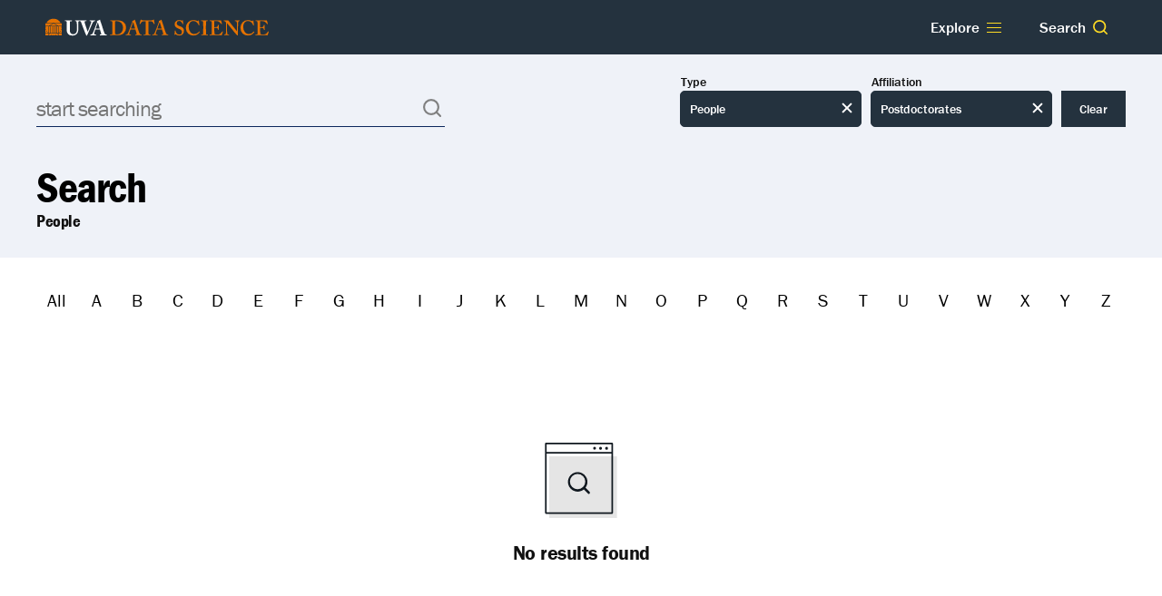

--- FILE ---
content_type: text/html; charset=utf-8
request_url: https://datascience.virginia.edu/search?t=people&page=15&letter=Z&persons=filter%2Fpostdoc
body_size: 45951
content:
<!doctype html>
<html data-n-head-ssr lang="en-US" data-n-head="%7B%22lang%22:%7B%22ssr%22:%22en-US%22%7D%7D">
  <head >
    <meta data-n-head="ssr" charset="utf-8"><meta data-n-head="ssr" name="viewport" content="width=device-width, initial-scale=1"><meta data-n-head="ssr" data-hid="og:site_name" property="og:site_name" content="School of Data Science"><meta data-n-head="ssr" data-hid="twitter:site" property="twitter:site" content="@uvadatascience"><meta data-n-head="ssr" data-hid="og:title" property="og:title" content="Search — School of Data Science"><meta data-n-head="ssr" data-hid="description" name="description" content="School of Data Science at the University of Virginia."><meta data-n-head="ssr" data-hid="og:description" property="og:description" content="School of Data Science at the University of Virginia."><meta data-n-head="ssr" data-hid="og:image" property="og:image" content="https://datascience.virginia.edu/logo-burst-bottom.jpg"><meta data-n-head="ssr" data-hid="og:image:width" property="og:image:width" content="1200"><meta data-n-head="ssr" data-hid="og:image:height" property="og:image:height" content="630"><meta data-n-head="ssr" data-hid="og:type" property="og:type" content="website"><title>Search — School of Data Science</title><link data-n-head="ssr" rel="icon" type="image/x-icon" href="/favicon.ico"><link data-n-head="ssr" rel="stylesheet" href="https://use.typekit.net/yfo7rax.css"><script data-n-head="ssr" data-hid="script-monsido-1" src="https://app-script.monsido.com/v2/monsido-script.js"></script><script data-n-head="ssr" data-hid="script-monsido-2" type="text/javascript">
        window._monsido = window._monsido || {
        token: 'suJaJpFr8ARp7jQvjpCNPg',
        statistics: {
            enabled: true,
            track_on_load: true,
            cookieLessTracking: false,
            documentTracking: {
                enabled: true,
                documentCls: 'monsido_download',
                documentIgnoreCls: 'monsido_ignore_download',
                documentExt: [],
            },
          },
        };</script><link rel="preload" href="/_nuxt/eda1dc5.js" as="script"><link rel="preload" href="/_nuxt/a32fc64.js" as="script"><link rel="preload" href="/_nuxt/24c2c94.js" as="script"><link rel="preload" href="/_nuxt/ffc6d3b.js" as="script"><link rel="preload" href="/_nuxt/c171c54.js" as="script"><style data-vue-ssr-id="85fd5a84:0 4ad0fa48:0 605ff636:0 0adaa63c:0 d29575ea:0 39f3dac2:0 40dc8c40:0 0dd5701e:0 2603d72d:0 09462d27:0 624fb68c:0 1bfcaa3c:0 07835b4d:0 fbb88750:0 22be490f:0 06b14d80:0 8ae075e8:0 17f76734:0 2772ddaa:0 583edbf5:0 055b4b20:0 89e92f6c:0 6e73b0fa:0 5530ebb4:0 036c8232:0">body,html{margin:0;padding:0}body ::selection,html ::selection{background:#fdda24}body ::-moz-selection,html ::-moz-selection{background:#fdda24}body{background:#24323e}h1,h2,h3,h4,h5,h6{line-height:normal;margin:0}ol,p,ul{margin:0 0 1.7em}iframe{max-width:100%}address{font-style:normal}body,button,input,textarea{font-family:"franklin-gothic-urw","Franklin Gothic","ITC Franklin Gothic",Arial,sans-serif}body,button,input,textarea{font-size:20px;line-height:1.7}body{-moz-osx-font-smoothing:grayscale;-ms-text-size-adjust:100%;-webkit-font-smoothing:antialiased;-webkit-text-size-adjust:100%}body .trans--bottom,body .trans--top{transition-duration:.2s;transition-property:opacity,transform;transition-timing-function:cubic-bezier(.165,.84,.44,1)}body .trans--bottom{position:relative;transition-delay:.2s;transition-duration:.2s;z-index:10}body[data-is-page-transition] .trans--bottom,body[data-is-page-transition] .trans--top{opacity:0;transform:translateY(60px);transition-duration:.15s;transition-property:opacity,transform;transition-timing-function:cubic-bezier(.895,.03,.685,.22)}@media(min-width:1000px){body[data-is-page-transition] .trans--bottom,body[data-is-page-transition] .trans--top{transform:translateY(180px)}}body[data-is-page-transition] .trans--top{transform:translateY(-30px)}@media(min-width:1000px){body[data-is-page-transition] .trans--top{transform:translateY(-60px)}}body.nav-is-expanded{overflow:hidden}.fade-enter-active,.fade-leave-active{transition:opacity .2s cubic-bezier(.32,0,.67,0)}.fade-leave-active{transition-timing-function:cubic-bezier(.32,0,.67,0)}.fade-enter,.fade-leave-to{opacity:0}.fadelong-enter-active,.fadelong-leave-active{transition:opacity .4s cubic-bezier(.32,0,.67,0)}.fadelong-leave-active{transition-timing-function:cubic-bezier(.32,0,.67,0)}.fadelong-enter,.fadelong-leave-to{opacity:0}.pagewrap{min-height:100vh;position:relative;width:100%}.page-results{overflow:hidden}.col{margin-left:20px;margin-right:20px}@media(min-width:400px){.col{margin-left:5.5555555556%;margin-right:5.5555555556%}}@media(min-width:700px){.col{margin-left:40px;margin-right:40px}}@media(min-width:1280px){.col{margin-left:auto;margin-right:auto;width:1200px}}@media(min-width:1000px){.col-full{margin-left:auto;margin-right:auto;width:calc(100% - 100px)}}.col-two{padding-bottom:2em}@media(min-width:1000px){.col-two{align-items:stretch;display:flex;justify-content:space-between;padding-bottom:3em}}.billboard{padding:60px 0}@media(min-width:1000px){.billboard{align-items:center;display:flex;justify-content:space-between;padding:0}.billboard .billboard-text{width:70%}}.node-content--bleed{position:relative}.node-content--bleed:before{background-color:#fff;bottom:0;content:" ";display:none;pointer-events:none;position:absolute;right:100%;top:0;width:100vw}@media(min-width:1000px){.node-content--bleed:before{display:block}}.node-content{background-color:#fff;padding-right:16px;z-index:10}.node-content:after{clear:both;content:" ";display:block}@media(min-width:1000px){.node-content{flex-grow:1;min-width:0;padding-right:8.3333333333%}}@media(min-width:1280px){.node-content{padding-right:16.6666666667%}}.node-sidebar{padding-bottom:0;padding-left:0}@media(min-width:1000px){.node-sidebar{box-sizing:border-box;flex:0 0 300px;margin-left:auto;min-width:0;padding-left:50px}}@media(min-width:580px)and (max-width:999px){.node-sidebar.node-sidebar--cols{-moz-column-count:2;column-count:2;-moz-column-gap:0;column-gap:0}}@media(min-width:1000px){.node-sidebar .sidebar-group--sticky{position:sticky;top:30px}}.nav-subnav{background:#24323e;padding:20px 30px 30px}.nav-subnav.nav-subnav--secondary{background-color:#dcdcdc;padding-bottom:20px}.nav-subnav.nav-subnav--secondary li a{color:#19242e;font-style:normal}.nav-subnav.nav-subnav--secondary li a:hover{background-color:#fdda24}.nav-subnav+.nav-subnav{margin-top:30px}.nav-subnav ul{font-size:1rem;line-height:1.3333333333;list-style:none;margin:0;padding:0}.nav-subnav li{font-style:italic;padding:5px 0}.nav-subnav li a{color:#fff;margin-left:-4px;padding:2px 4px;position:relative;-webkit-text-decoration:none;text-decoration:none}.nav-subnav li a:focus,.nav-subnav li a:hover{background-color:hsla(0,0%,100%,.2)}.nav-subnav li a[aria-current]{background-color:#fdda24;color:#19242e}.nav-subnav li a[aria-current]:before{display:block}.nav-subnav .parent{font-size:1.0625rem;font-style:normal;font-weight:500}.nav-subnav .child{padding-left:4px}.node-footer{clear:both;padding:3em 0;position:relative;z-index:10}@media(min-width:700px){.node-footer{padding:5em 0}}.section--grid.section--events{background:#eff2f8;padding:30px 0 50px}@media(min-width:1000px){.section--grid.section--events .events-section-header{align-items:center;display:flex;justify-content:space-between;margin-bottom:20px}}.section--grid.section--events .events-section-header .heading-label{margin-bottom:15px}@media(min-width:1000px){.section--grid.section--events .events-section-header .heading-label{margin-bottom:0}}.section--grid.section--events .events-section-header .btn--yellow{display:none}@media(min-width:1000px){.section--grid.section--events .events-section-header .btn--yellow{display:block}.section--grid.section--events .teaser-list{display:flex}}.section--grid.section--events .events-1,.section--grid.section--events .events-2{display:block}@media(min-width:1000px){.homepage-events .section--grid.section--events .event-teaser,.section--grid.section--events .events-4 .event-teaser{width:calc(25% - 15px)}}.section--grid.section--events .event-teaser{width:100%}@media(max-width:999px){.section--grid.section--events .event-teaser{border-top:1px solid #dcdcdc;padding:20px 0}}@media(min-width:1000px){.section--grid.section--events .event-teaser{display:block;margin-right:20px}}@media(max-width:999px){.section--grid.section--events .event-teaser:first-of-type{border-top:0;padding-top:0}}@media(min-width:1000px){.section--grid.section--events .event-teaser:last-of-type{margin-right:0}.section--grid.section--events .bottom-cta{display:none}}.btn--blue,.btn--ghost,.btn--ghost--white,.btn--ghost--yellow,.btn--grad,.btn--grad--yellow,.btn--white,.btn--yellow{-webkit-appearance:none;-moz-appearance:none;appearance:none;border:0;cursor:pointer;display:inline-block;font-family:"franklin-gothic-urw","Franklin Gothic","ITC Franklin Gothic",Arial,sans-serif;font-size:16px;font-weight:500;line-height:1.4285714286;padding:10px 3.5em;text-align:center;-webkit-text-decoration:none;text-decoration:none}.btn--ghost{background-color:transparent;background-image:linear-gradient(0deg,#111 0,#111);background-position:0 100%;background-repeat:repeat-x;background-size:100% 0;border:1px solid #111;color:#111;position:relative;-webkit-text-decoration:none;text-decoration:none;transition:background-size .2s;z-index:1}.btn--ghost:hover{background-size:100% 100%;color:#fdda24}.btn--ghost--white{background-color:transparent;border:1px solid #fff;color:#fff}.btn--ghost--yellow{background-color:transparent;background-image:linear-gradient(0deg,#fdda24 0,#fdda24);background-position:0 100%;background-repeat:repeat-x;background-size:100% 0;border:1px solid #fdda24;color:#fdda24;position:relative;-webkit-text-decoration:none;text-decoration:none;transition:background-size .2s;z-index:1}.btn--ghost--yellow:hover{background-size:100% 100%;color:#000}.btn--ghost--yellow:after,.btn--grad{background:#fdda24}.btn--grad{color:#fff}.btn--grad:hover{background-color:#000}.btn--yellow{background-color:#fdda24;color:#000}.btn--yellow:focus,.btn--yellow:hover{background-color:#19242e;color:#fff}.btn--grad--yellow{background:#fdda24;color:#000}.btn--grad--yellow:hover{background-color:#fff;background-image:none;color:#000}[data-theme=theme-orange] a.btn--yellow{background-color:#eb5f0c;color:#fff}[data-theme=theme-orange] a.btn--yellow:focus,[data-theme=theme-orange] a.btn--yellow:hover{background-color:#19242e}.btn--blue{background-color:#24323e;color:#fff;display:block;margin-top:30px;text-align:center;transition:background-color .1s ease}.btn--blue:focus,.btn--blue:hover{background-color:#10181f}.btn--white{background-color:#fff;color:#19242e;display:block;text-align:center;transition:background-color .1s ease}.btn--white:focus,.btn--white:hover{background-color:#24323e;color:#fff}.btn-circle{align-items:center;background:transparent;border:1px solid #fdda24;border-radius:50%;color:#fff;display:flex;font-size:15px;font-weight:500;height:50px;justify-content:center;letter-spacing:-.0222em;line-height:1;margin:0 5px;overflow:hidden;padding:14px;text-align:center;-webkit-text-decoration:none;text-decoration:none;transition:transform .1s ease;width:50px}@media(min-width:1000px){.btn-circle{font-size:17px;padding:29px}}.btn-circle:focus,.btn-circle:hover{background-color:#fdda24;color:#000}.btn-circle--lg{height:120px;width:120px}.btn-circle--xl{font-size:20px;height:160px;line-height:1.333;padding:40px;width:160px}.btn-circle--fill-yellow{background:#fdda24;color:#000}.wipe-up{position:relative}.wipe-up.btn-circle--fill-yellow:focus,.wipe-up.btn-circle--fill-yellow:hover{border-color:#000;color:#fdda24}.wipe-up.btn-circle--fill-yellow:after{background-color:#000;border-color:#000}.wipe-up.btn-circle--hover-fill-light:focus,.wipe-up.btn-circle--hover-fill-light:hover{border-color:#24323e;color:#fff}.wipe-up.btn-circle--hover-fill-light:after{background-color:#24323e;border-color:#24323e}.wipe-up:focus,.wipe-up:hover{background-color:transparent;border-color:#fdda24;box-shadow:0 0 20px rgba(0,0,0,.3);color:#000}.wipe-up:focus:after,.wipe-up:hover:after{height:100%;opacity:1;transition-timing-function:cubic-bezier(.33,1,.68,1)}.wipe-up:focus span,.wipe-up:hover span{color:inherit}.wipe-up:after{background-color:#fdda24;border-color:#fdda24;bottom:0;color:inherit;content:"";display:block;height:0;left:0;opacity:0;position:absolute;right:0;transition:height .3s,opacity .1s;transition-timing-function:cubic-bezier(.32,0,.67,0);width:100%}.wipe-up span{z-index:10}.link--continue{color:#e57200;font-size:14px;font-weight:500;letter-spacing:.0714285714em;text-transform:uppercase}.btn--md{box-sizing:border-box;min-width:150px;padding:10px 20px}.orange-dash{color:#e57200;font-weight:700}.orange-bullet:before{color:#e57200;content:"•";display:inline-block;margin:0 1px}.ctype,.ctype--vert,.label,.label--vert{display:block;font-size:14px;letter-spacing:.1428571429em;line-height:1;text-transform:uppercase}.label--vert{display:block;letter-spacing:.5714285714em}@media(min-width:700px){.label--vert{left:0;padding-left:.25em;padding-right:.25em;position:absolute;top:0;transform:rotate(90deg) translateY(0);transform-origin:bottom left}}.heading-label{color:#333;font-size:1rem;font-weight:700;letter-spacing:.03125em;line-height:1.25;margin:0 0 15px;text-transform:uppercase}.ctype{color:#fff}.ctype:before{background-color:#e57200;border-radius:3px;content:"";display:inline-block;height:6px;margin-right:1em;position:relative;top:-2px;width:6px}@media(min-width:700px){.ctype--vert{transform:rotate(90deg) translateY(50%);transform-origin:bottom left}}.bg--grad-blue{background-color:#24323e;color:#fff}.bg--grad-yellow{background-color:#fdda24;color:#000}.results-empty{color:#999;font-size:17px;font-style:italic;letter-spacing:-.0666666667;padding:1em 0 3em}.search-form{margin:0;z-index:1}.search-form,.search-form .search-input-wrap{position:relative}.search-form .search-input-wrap .hint{color:#aaa;font-size:13px;line-height:1.2;padding:.333em 0;position:absolute;right:0;top:100%}.search-form .search-input-wrap input[type=text]{font-size:1.5rem;letter-spacing:-.0416666667em;line-height:1.625;padding:0 40px 0 0;width:100%}.search-form .search-input-wrap button,.search-form .search-input-wrap input[type=text]{-webkit-appearance:none;-moz-appearance:none;appearance:none;background-color:transparent;border:0;box-sizing:border-box;color:#10181f}.search-form .search-input-wrap button{bottom:8px;height:28px;padding:4px;position:absolute;right:0;top:auto;width:28px;z-index:10}@media(min-width:700px){.search-form .search-input-wrap button{bottom:6px}}.search-form .search-input-wrap button svg{display:block;filter:contrast(0);height:20px;width:20px}.field--documentation .field-label,.node-sidebar .field-label,.related .field-label{color:#999;display:block;font-size:12px;letter-spacing:.1666666667em;line-height:normal;margin-bottom:1em;text-transform:uppercase}.field__label.visually-hidden{display:none}.node-sidebar .field-value{font-size:.85em;letter-spacing:-.0147058824em;line-height:1.4117647059}.node-sidebar .field-value a{border-bottom:2px solid transparent;color:#000;-webkit-text-decoration:none;text-decoration:none}.node-sidebar .field-value a:hover{border-bottom-color:#fdda24}.field--bordertop .node-sidebar{padding-bottom:1.5em;padding-top:1.75em;position:relative}@media(min-width:580px)and (max-width:999px){.field--bordertop .node-sidebar{page-break-inside:avoid;-moz-column-break-inside:avoid;break-inside:avoid;padding-right:8.3333333333%}}.field--bordertop .node-sidebar:before{border-top:1px solid #dcdcdc;content:" ";display:block;left:0;position:absolute;top:0;width:2.5em}@media(min-width:1000px){.field--bordertop .node-sidebar:first-child{padding-top:0}.field--bordertop .node-sidebar:first-child:before{display:none}}.field--bordertop .node-sidebar:last-child{padding-bottom:1em}.field--bordertop .node-sidebar .field-value p{margin-bottom:0}.field-type--label{font-size:13px;letter-spacing:.6153846154em;margin-bottom:1em;text-transform:uppercase}.field--subtitle p{font-size:1.3em;font-style:italic;font-weight:500;letter-spacing:-.0333333333em;line-height:1.4;margin:0}@media(min-width:700px){.field--subtitle p{font-size:1.5em}}.field--subtitle p cite,.field--subtitle p em,.field--subtitle p i{font-style:normal}.node-content .field--subtitle{margin-bottom:2em;padding:.5em 0 1.5em;position:relative}@media(min-width:700px){.node-content .field--subtitle{margin-bottom:3em;padding:2em 0 3em}}.node-content .field--subtitle:after{border-bottom:1px solid #dcdcdc;content:" ";display:block;left:0;position:absolute;right:0;top:100%}@media(min-width:1000px){.node-content .field--subtitle:after{margin-left:-16.6666666667%;margin-right:-16.6666666667%}}.degree .field--subtitle,.degree-details .field--subtitle{margin-top:.666em}.degree .field--subtitle p,.degree-details .field--subtitle p{font-size:.85em;font-weight:400;max-width:20em}@media(min-width:700px){.degree .field--subtitle p,.degree-details .field--subtitle p{font-size:1em}}@media(min-width:1000px){.degree .field--subtitle p,.degree-details .field--subtitle p{font-size:1.1em}}.project-header .field--subtitle p{color:#fff;font-family:"franklin-gothic-urw-cond","Franklin Gothic Condensed","Franklin Gothic","ITC Franklin Gothic",Arial,sans-serif;font-size:1em;font-style:normal;letter-spacing:-.0166666667em}.field--body{font-size:17px;line-height:1.4736842105;padding-bottom:1em;position:relative;z-index:1}@media(min-width:400px){.field--body{font-size:18px}}@media(max-width:700px){.field--body{font-size:19px}}@media(max-width:1000px){.field--body{max-width:65ch}}.field--subtitle+.field--body p.lede{margin-top:2.666em}.field--body .vidwrap{display:block;height:0;overflow:hidden;padding-bottom:56.25%;position:relative;width:100%}.field--body .vidwrap iframe{bottom:0;height:100%;left:0;margin:0;position:absolute;right:0;top:0;width:100%}.field--body h1,.field--body h2,.field--body h3,.field--body h4{clear:both;color:#000;font-weight:500;letter-spacing:-.0234375em;margin-bottom:.25em;margin-top:2em}.field--body h1:first-child,.field--body h2:first-child,.field--body h3:first-child,.field--body h4:first-child{margin-top:0}.field--body h1{font-size:1.8947368421em;font-style:normal;letter-spacing:-.0277777778em;line-height:1.1111111111;margin-bottom:.3333333333em}.field--body h2{font-size:1.5789473684em;line-height:1.2;margin-bottom:.4em}.field--body h3{margin-bottom:.4615384615em}.field--body h4{font-size:1.1578947368em;line-height:1.1818181818;margin-bottom:.5454545455em}.field--body table{border:1px solid #dcdcdc;border-collapse:collapse;border-spacing:0;width:100%}.field--body table td{border-bottom:1px solid #dcdcdc;border-right:1px solid #dcdcdc;padding:6px 12px}.field--body blockquote{border-left:6px solid #eff2f8;clear:both;color:#333;color:#000;font-size:1.5789473684em;font-style:italic;font-weight:500;letter-spacing:-.0234375em;line-height:1.2;margin:0 0 1.7em;overflow:hidden;padding:0 0 0 1.7em}.field--body blockquote.pullquote{border:0;color:#000;font-size:1.7em;font-weight:500;-webkit-hyphens:auto;hyphens:auto;letter-spacing:-.0288461538em;line-height:1.1730769231;margin:1em 0;padding-left:0;text-indent:-.125em}@media(min-width:700px){.field--body blockquote.pullquote{clear:right;float:right;font-size:1.5em;margin-left:9.0909090909%;margin-right:-4.5454545455%;margin-top:0;width:50%}}@media(min-width:1000px){.field--body blockquote.pullquote{font-size:1.9em;margin-left:12.5%;margin-right:-20.8333333333%;width:58.3333333333%}}.field--body blockquote.pullquote p{background-image:linear-gradient(180deg,rgba(255,243,168,0),rgba(255,243,168,0) .825em,#fff3a8 .82501em,#fff3a8 1.05em,rgba(255,243,168,0) 1.05001em,rgba(255,243,168,0));display:inline}.field--body blockquote p:last-child{margin:0}.field--body blockquote cite,.field--body blockquote em,.field--body blockquote i{font-style:normal}.field--body p.lede{color:#000;font-size:1.2em;letter-spacing:-.0267857143em;line-height:1.4285714286;margin-bottom:1.2142857143em;position:relative;z-index:1}@media(min-width:700px){.field--body p.lede{font-size:1.4em}}.field--body ol,.field--body ul{list-style:none;overflow:hidden;padding-left:30px}@media(min-width:1000px){.field--body ol,.field--body ul{padding-left:40px}}.field--body ol.two-col,.field--body ul.two-col{padding-left:0}@media(min-width:700px){.field--body ol.two-col,.field--body ul.two-col{-moz-columns:2;column-count:2;-moz-column-gap:40px;column-gap:40px}}.field--body ol.two-col li,.field--body ul.two-col li{line-height:1.25em;margin-bottom:.5em;margin-top:0;overflow:hidden;padding-left:30px;position:relative}.field--body ol.two-col li:before,.field--body ul.two-col li:before{left:0;line-height:1em;margin-left:4px;position:absolute;top:0;width:auto}.field--body ol ol,.field--body ol ul,.field--body ul ol,.field--body ul ul{font-size:.9411764706em;line-height:1.5}.field--body ol ul li:before,.field--body ul ul li:before{color:#999}.field--body ol li,.field--body ul li{margin:.75em 0}.field--body ol li:before,.field--body ul li:before{color:#e57200;display:block;float:left;margin-left:-25px;margin-right:10px;text-align:right;width:15px}@media(min-width:600px){.field--body ol li:before,.field--body ul li:before{margin-left:-30px;width:20px}}@media(min-width:1000px){.field--body ol li:before,.field--body ul li:before{margin-left:-40px;width:30px}}.field--body ul li:before{content:"•";font-size:1.5em;line-height:1.1;position:relative}.field--body ol{counter-reset:unorderedlist}.field--body ol li{counter-increment:unorderedlist}.field--body ol li:before{content:counter(unorderedlist) ".";font-weight:500}.field--body article,.field--body figure{margin:2em 0}.field--body article.media--view-mode-full-width img,.field--body figure.media--view-mode-full-width img{margin-left:0;margin-right:0;max-width:100%;width:100%}.field--body article.align-center,.field--body figure.align-center{margin:3em auto;max-width:100%}.field--body article.align-center img,.field--body figure.align-center img{margin-left:auto;margin-right:auto;text-align:center}.field--body article.align-center figcaption,.field--body figure.align-center figcaption{text-align:center}.field--body article figcaption,.field--body figure figcaption{color:#111;font-size:14px;font-style:italic;line-height:1.2857142857;margin-top:-2em}.field--body article:first-child,.field--body figure:first-child{margin-top:0}.field--body article.caption-img img,.field--body figure.caption-img img{margin-bottom:0;margin-top:0;max-width:100%;width:auto}.field--body article.caption-img figcaption,.field--body figure.caption-img figcaption{color:#111;font-size:14px;font-style:italic;line-height:1.2857142857;padding-top:1em}.field--body article.caption-img figcaption cite,.field--body article.caption-img figcaption em,.field--body article.caption-img figcaption i,.field--body figure.caption-img figcaption cite,.field--body figure.caption-img figcaption em,.field--body figure.caption-img figcaption i{font-style:normal}@media(min-width:700px){.field--body article.align-left,.field--body article.align-right,.field--body figure.align-left,.field--body figure.align-right{margin-top:0;max-width:45%}}@media(min-width:1000px){.field--body article.align-left,.field--body article.align-right,.field--body figure.align-left,.field--body figure.align-right{max-width:46.4285714286%}}.field--body article.align-left img,.field--body article.align-right img,.field--body figure.align-left img,.field--body figure.align-right img{margin-left:0;margin-right:0;max-width:100%;width:auto}.field--body article.align-left+h2,.field--body article.align-left+h3,.field--body article.align-left+h4,.field--body article.align-left+h5,.field--body article.align-right+h2,.field--body article.align-right+h3,.field--body article.align-right+h4,.field--body article.align-right+h5,.field--body figure.align-left+h2,.field--body figure.align-left+h3,.field--body figure.align-left+h4,.field--body figure.align-left+h5,.field--body figure.align-right+h2,.field--body figure.align-right+h3,.field--body figure.align-right+h4,.field--body figure.align-right+h5{clear:none}.field--body article.align-left,.field--body figure.align-left{clear:left;float:left;margin-bottom:1em;margin-right:1em}@media(min-width:700px){.field--body article.align-left,.field--body figure.align-left{clear:left;float:left;margin-left:0;margin-right:10%}}@media(min-width:1000px){.field--body article.align-left,.field--body figure.align-left{margin-right:7.1428571429%}}@media(min-width:700px){.field--body article.align-right,.field--body figure.align-right{clear:right;float:right;margin-left:10%;margin-right:0}}@media(min-width:1000px){.field--body article.align-right,.field--body figure.align-right{margin-left:7.1428571429%}}.field--body img{clear:both;display:block;height:auto;margin:2em 0;max-width:100%;width:auto}.field--body img:first-child{margin-top:0}.field--body img.align-center{margin:3em auto;max-width:100%}@media(min-width:700px){.field--body img.align-left,.field--body img.align-right{margin-top:0;max-width:45%}}@media(min-width:1000px){.field--body img.align-left,.field--body img.align-right{max-width:46.4285714286%}}@media(min-width:700px){.field--body img.align-left{clear:left;float:left;margin-left:0;margin-right:10%}}@media(min-width:1000px){.field--body img.align-left{margin-right:7.1428571429%}}.field--body img.align-left+img.align-right{margin-left:0}@media(min-width:700px){.field--body img.align-right{clear:right;float:right;margin-left:10%;margin-right:0}}@media(min-width:1000px){.field--body img.align-right{margin-left:7.1428571429%}}.field--body img.align-right+img.align-left{margin-right:0}.field--body a[class^=btn--]{border-bottom:none;color:#000}.field--body [data-theme=theme-orange] a[class^=btn--],.field--body a[class^=btn--]:focus,.field--body a[class^=btn--]:hover{color:#fff}.field--body a{border-bottom:1px solid #e57200;color:#232d4b;-webkit-text-decoration:none;text-decoration:none}.field--body a:hover{border-bottom-color:transparent}.field--body a.btn--ghost,.field--body a.btn--ghost--yellow,.field--body a.btn--grad,.field--body a.btn--grad--yellow{margin:0 1em 1em 0}.field--body a.btn--ghost{border:1px solid #24323e;color:#111}.field--body a.btn--ghost:after{background-color:transparent}.field--body a.btn--ghost:hover{color:#fff}.field--body a.btn--ghost--yellow{border:1px solid #fdda24;color:#111}.field--body a.btn--ghost--yellow:after{background:#fdda24}.field--body a.btn--ghost--yellow:hover{color:#111}.field--body a.btn--grad{background:#24323e;border:0;color:#fff}.field--body a.btn--grad:hover{background:#000}.field--body a.btn--grad--yellow{background:#fdda24;border:0;color:#000}.field--body a.btn--grad--yellow:focus,.field--body a.btn--grad--yellow:hover{background:#000;color:#fdda24}.field--body sub,.field--body sup{font-size:14px;line-height:1}.field--body hr{background-color:#dcdcdc;border:0;clear:both;display:block;height:1px;margin-bottom:3em;margin-top:3em}.field--title{font-size:1.1em;font-weight:500;letter-spacing:-.0227272727em;line-height:1.2727272727}.field--school{font-size:.8em;font-style:italic;letter-spacing:-.0166666667em;line-height:1.3333333333}.field--school a{color:currentColor;-webkit-text-decoration:none;text-decoration:none}.field--school a:hover{-webkit-text-decoration:underline;text-decoration:underline}.field--documentation,.field--footnotes{border-top:1px solid #dcdcdc;color:#777;font-size:16px;font-style:italic;line-height:1.25;margin:0 0 4em;padding:2em 0 0}.field--documentation:last-child,.field--footnotes:last-child{margin-bottom:0}.field--documentation cite,.field--documentation em,.field--documentation i,.field--footnotes cite,.field--footnotes em,.field--footnotes i{font-style:normal}.field--documentation a,.field--footnotes a{border-bottom:1px solid transparent;color:#232d4b;-webkit-text-decoration:none;text-decoration:none}.field--documentation a:hover,.field--footnotes a:hover{border-bottom-color:#e57200}.field--documentation sub,.field--documentation sup,.field--footnotes sub,.field--footnotes sup{font-size:14px;line-height:1}.field--documentation .credit-attribute,.field--footnotes .credit-attribute{display:inline-block;margin-bottom:1.7em}.field--documentation .credit-attribute p,.field--footnotes .credit-attribute p{display:inline-block;line-height:1;margin:0;padding:0}.field--profile-url{font-size:14px;margin:.5em 0}.field--profile-url:last-child{margin-bottom:0}[data-context=header] .field--profile-url a{color:#fff}[data-context=header] .field--profile-url a:hover .link-text{border-bottom-color:#fdda24}.field--profile-url a{color:#232d4b;font-weight:500;letter-spacing:.0714285714em;-webkit-text-decoration:none;text-decoration:none;text-transform:uppercase}.field--profile-url a:hover .link-text{border-bottom-color:#e57200}.field--profile-url .icon--link{display:inline-block;height:1.25em;margin-right:.125em;position:relative;top:-2px;vertical-align:middle}.field--profile-url .link-text{border-bottom:1px solid transparent;padding-left:.25em;padding-right:.125em}.field--attachments{margin-bottom:3em;margin-top:2em}@media(min-width:700px){.field--attachments{margin-bottom:4em}}.field--body+.field--attachments{margin-top:1em}.field--hero{overflow:hidden}.field--hero,.field--hero:before{bottom:0;left:0;position:absolute;right:0;top:0;z-index:1}.field--hero:before{background-color:rgba(0,0,0,.45);content:"";display:block}.field--hero .field--hero-img{background-position:50%;background-size:cover;bottom:0;left:0;position:absolute;right:0;top:0}.field--headshot{background:#aaa;border-radius:25px;display:block;flex-shrink:0;height:50px;overflow:hidden;width:50px}.field--headshot img{display:block;height:100%;margin:0;-o-object-fit:cover;object-fit:cover;width:100%}.field--body .field--headshot img{margin:0;max-width:none}.person-headshot{background:#111;border-radius:50%;height:250px;overflow:hidden;position:relative;width:250px}.person-headshot img{bottom:0;display:block;height:auto;left:0;position:absolute;right:0;top:0;width:100%}.field-type--people .field-value{margin-bottom:.5882352941em}.field-type--people .field-value:last-child{margin-bottom:0}.field-type--people .node-link--person:not([data-has-headshot]){display:inline-block;margin-top:.25em}.testimonial{background-color:#19242e;color:#fff;padding:30px;text-align:center}@media(min-width:700px){.testimonial{align-items:center;display:flex;text-align:left}}.testimonial .testimonial__image{align-self:flex-start;background-color:#dcdcdc;border-radius:50%;display:block;height:180px;margin:0 auto 30px;overflow:hidden;width:180px}@media(min-width:700px){.testimonial .testimonial__image{flex:0 0 200px;height:200px;margin:0 30px 0 0;width:200px}}@media(min-width:1000px){.testimonial .testimonial__image{flex-basis:240px;height:240px;width:240px}}.testimonial .testimonial__image img{display:block;height:100%;-o-object-fit:cover;object-fit:cover;width:100%}.testimonial .testimonial__name{font-size:2rem;font-weight:700;line-height:1}.testimonial .testimonial__title{font-size:1rem;font-style:italic;letter-spacing:-.015625em;line-height:1.25;margin:4px auto;max-width:30ch}@media(min-width:700px){.testimonial .testimonial__title{margin:4px 0;max-width:none}}.testimonial .testimonial__description{font-size:1.25rem;letter-spacing:-.0125em;line-height:1.4;margin-top:10px}@keyframes skeleton-pulse{0%{opacity:1}15%{opacity:.5}30%{opacity:1}}.skeleton__bone{animation-duration:2s;animation-iteration-count:infinite;animation-name:skeleton-pulse;animation-timing-function:ease-in-out;background-color:#dcdcdc;margin-bottom:2px;min-height:1em}.skeleton__bone[data-anim-index="2"]{animation-delay:.1s}.skeleton__bone[data-anim-index="3"]{animation-delay:.2s}.skeleton__bone[data-anim-index="4"]{animation-delay:.3s}.skeleton__bone[data-anim-index="5"]{animation-delay:.4s}.skeleton__bone[data-anim-index="6"]{animation-delay:.5s}.skeleton__bone[data-anim-index="7"]{animation-delay:.6s}.skeleton__bone[data-anim-index="8"]{animation-delay:.7s}.skeleton__bone[data-anim-index="9"]{animation-delay:.8s}.skeleton__bone--20{width:20%}.skeleton__bone--30{width:30%}.skeleton__bone--40{width:40%}.skeleton__bone--50{width:50%}.skeleton__bone--60{width:60%}.skeleton__bone--70{width:70%}.skeleton__bone--80{width:80%}.skeleton__bone--90{width:90%}.skeleton__bone--100{width:100%}.skeleton__bone--50p{width:50px}.degree---full>.col:after,.degree-details--full>.col:after,.person--full>.col:after,.project--full>.col:after{clear:both;content:" ";display:block}@media(min-width:1000px){.degree--full,.degree-details--full{background-color:#eff2f8}}@media(max-width:999px){.degree-content .field--sections{padding-bottom:0!important}.degree-content .col-two{padding-bottom:0}.degree-content .nav-subnav{background-color:#19242e;padding-left:0;padding-right:0;position:relative}.degree-content .nav-subnav:after{background-color:#19242e;bottom:0;content:"";display:block;left:50%;margin-left:-50vw;position:absolute;top:0;width:100vw;z-index:-1}}.page-header--hero{background:#10181f;padding-bottom:2em;padding-top:2em;position:relative}@media(min-width:1000px){.page-header--hero{padding-bottom:4em;padding-top:4em}.page-header--hero[data-has-hung-headline]{margin-bottom:3.6em}}.page-header--hero[data-has-hero]{color:#fff;padding-bottom:2em;padding-top:2em}@media(min-width:700px){.page-header--hero[data-has-hero]{padding-bottom:5em;padding-top:5em}}@media(min-width:1000px){.page-header--hero[data-has-hero]{padding-bottom:8em;padding-top:8em}}.page-header--hero .page-title{color:#fff;font-family:"franklin-gothic-urw-cond","Franklin Gothic Condensed","Franklin Gothic","ITC Franklin Gothic",Arial,sans-serif;font-size:2em;font-weight:700;letter-spacing:-.0208333333em;line-height:1}@media(min-width:700px){.page-header--hero .page-title{font-size:3em}}@media(min-width:1000px){.page-header--hero .page-title{font-size:3.6em}}.page-header--hero .title-block{margin:auto 0;max-width:700px;position:relative;z-index:10}[data-has-hero] .page-header--hero .title-block{margin-top:0;top:0}.page-header--hero .title-block .label{color:#999;font-family:"franklin-gothic-urw-cond","Franklin Gothic Condensed","Franklin Gothic","ITC Franklin Gothic",Arial,sans-serif;font-size:1.125rem;font-weight:500;letter-spacing:-.0138888889em;line-height:1.1111111111;margin-bottom:1em;min-height:1.1111111111em;text-transform:none}[data-has-hero] .page-header--hero .title-block .label{color:#fff}.page-header--hero .title-block .label a{color:inherit;-webkit-text-decoration:none;text-decoration:none}.page-header--hero .title-block .label a:focus,.page-header--hero .title-block .label a:hover{-webkit-text-decoration:underline;text-decoration:underline}@media(min-width:1000px){.page-header--sm{padding-bottom:2em;padding-top:2em}}.page-header--light{background-color:#eff2f8}.page-header--light .title-block .label{color:#333}.page-header--light .page-title{color:#19242e}.page-title{font-size:2em;font-weight:500;letter-spacing:-.0285714286em;line-height:1.1}@media(min-width:700px){.page-title{font-size:2.8em;line-height:1}}@media(min-width:1000px){.page-title{font-size:3.2em}}.course--full,.person--full,.project--full{background-color:#eff2f8;overflow:hidden}.person--full .details[data-field-count="1"] .details__summary,.person--full .details[data-is-open] .details__summary{display:none}.person--full .details[data-field-count="1"] .details__body,.person--full .details[data-is-open] .details__body{display:block}.person--full .details .details__summary{color:#fdda24;font-size:.9375rem;font-weight:500;letter-spacing:-.0333333333em;line-height:1.0666666667;margin:6px 0}@media(min-width:1000px){.person--full .details .details__summary{display:none}}.person--full .details .details__summary a{color:inherit;-webkit-text-decoration:none;text-decoration:none}.person--full .details .details__summary a:focus,.person--full .details .details__summary a:hover{-webkit-text-decoration:underline;text-decoration:underline}.person--full .details .details__summary a:after{content:" +"}.person--full .details .details__body{display:none}@media(min-width:1000px){.person--full .details .details__body{display:block}}.search-form{background-color:#eff2f8;padding-bottom:1.5em;padding-top:1em}@media(min-width:1000px){.search-form{display:block;padding-bottom:2em;padding-top:2em}}@media(min-width:480px){.search-form .col{align-items:flex-end;display:flex;flex-wrap:wrap;justify-content:space-between}}@media(min-width:1000px){.search-form .col{align-items:center;flex-wrap:nowrap;justify-content:flex-start}}.search-form .btn--clear-all{border:0;cursor:pointer;display:block;font-size:.875rem;font-weight:500;line-height:1.4285714286;margin:0;max-width:100px;padding:10px 20px}@media(min-width:1000px){.search-form .btn--clear-all{margin-left:10px}}.search-form .btn--clear-all:disabled{cursor:not-allowed;opacity:.3}.search-input-wrap{border-bottom:1px solid #0c275c;margin-bottom:20px}@media(min-width:480px){.search-input-wrap{flex:0 0 100%}}@media(min-width:1000px){.search-input-wrap{flex-basis:450px;flex-shrink:1;margin-bottom:0;margin-right:auto}}.search-input-wrap .search-input-help-text{font-size:.875rem;font-style:italic;left:0;line-height:1.1428571429;padding:5px 0;position:absolute;right:0;top:100%}.search-input-wrap .search-input-help-text[data-matches-query]{color:#eb5f0c}.search-input-wrap button svg :deep(path){fill:#10181f}.search-filter{margin:0 0 10px}@media(min-width:480px){.search-filter{flex:0 0 calc(50% - 5px)}}@media(min-width:700px){.search-filter{flex:1 0 auto;margin-bottom:0;margin-right:10px}}@media(min-width:1000px){.search-filter{flex:0 0 200px;margin-bottom:0;margin-left:40px;margin-right:0}.search-filter+.search-filter{margin-left:10px}}.search-filter[data-has-value]{margin-top:30px}@media(min-width:480px){.search-filter[data-has-value]{margin-top:10px}}@media(min-width:1000px){.search-filter[data-has-value]{margin-top:0}}.ambassador{border-top:1px solid gray;padding:10px 0}.ambassador .am-info{display:flex;flex-basis:content;justify-content:flex-start;justify-items:stretch;margin:1em 0}.ambassador .am-info a.btn--ghost--yellow{margin-left:0;margin-right:0}.ambassador .am-info .am-demo{padding-left:15px;width:50%}.ambassador .am-info .am-demo h3{font-size:200%}.ambassador .am-info .am-img{align-items:center;display:flex;width:50%}.ambassador .am-info .am-img img.align-left,.ambassador .am-info .am-img img.align-right{margin:0;max-width:100%;text-align:right}@media(max-width:700px){.ambassador .am-info{display:block;flex-basis:content;justify-content:flex-start;justify-items:stretch;margin:1em 0}.ambassador .am-info .am-demo{padding-top:15px;width:100%}.ambassador .am-info .am-img{align-items:center;display:flex;width:100%}}table.week-schedule{text-align:center}table.week-schedule p{margin:5px 0;text-align:center}table.week-schedule .centered{text-align:center}table.week-schedule .lav{background-color:#ebdaf2}table.week-schedule .lgreen{background-color:#e2efda}table.week-schedule .lblue{background-color:#99d3f2}table.week-schedule .green{background-color:#00f0b8}table.week-schedule td:first-child{white-space:nowrap}.grid{bottom:0;display:flex;justify-content:space-between;left:0;pointer-events:none;position:fixed;right:0;top:0;z-index:1000}.gridline{border-left:1px solid #aaa;height:100%}.gridline:first-child,.gridline:nth-child(13),.gridline:nth-child(25){border-left-color:red}.gridline:nth-child(2n){display:none}@media(min-width:1000px){.gridline:nth-child(2n){display:block}}.gridline:nth-child(12n+11),.gridline:nth-child(12n+3),.gridline:nth-child(12n+5),.gridline:nth-child(12n+7),.gridline:nth-child(12n+9){display:none}@media(min-width:400px){.gridline:nth-child(12n+11),.gridline:nth-child(12n+3),.gridline:nth-child(12n+5),.gridline:nth-child(12n+7),.gridline:nth-child(12n+9){display:block}}.sr-only,.sronly{border:0;clip:rect(0 0 0 0);height:1px;margin:-1px;overflow:hidden;padding:0;position:absolute;width:1px}
.progress[data-v-13a4ad62]{background-color:#fdda24;bottom:0;height:12px;left:0;position:fixed;right:100%;transition:left .3s,right .2s,bottom .2s;z-index:99999}.progress[data-is-resetting][data-v-13a4ad62]{transition:none}.progress[data-has-hav][data-v-13a4ad62]{bottom:60px}
@media(min-width:700px){.pagewrap[data-v-1f38e353]:after{opacity:0}.pagewrap[data-has-visible][data-v-1f38e353]:after{background-color:#000;content:"";height:100%;left:0;opacity:.9;position:absolute;top:0;transition:opacity .1s ease-in-out;width:100%;z-index:10}}.skiplink[data-v-1f38e353]{background-color:#fff;color:#000;display:block;font-weight:500;padding:4px 10px;text-align:center;-webkit-text-decoration:none;text-decoration:none}.skiplink[data-v-1f38e353]:focus{clip:auto;height:auto;margin:0;position:static;width:auto}main.content[data-v-1f38e353]{background:#fff;color:#111;display:block;position:relative}main.content[data-v-1f38e353]:after{clear:both;content:" ";display:block}
.acl[data-v-9ab51880],.acl-frame[data-v-9ab51880]{height:0;overflow:hidden;width:0}.admin-bar[data-v-9ab51880]{align-items:center;background-color:#f5376d;border-radius:1.5em;bottom:1em;box-shadow:0 0 10px rgba(0,0,0,.3);color:#fff;cursor:pointer;display:flex;font-size:22px;height:50px;justify-content:center;line-height:1em;padding:5px;position:fixed;right:1em;text-align:center;-webkit-text-decoration:none;text-decoration:none;transition:bottom .2s;width:50px;z-index:99}.admin-bar svg[data-v-9ab51880]{height:1em;width:1em}[data-nav-is-visible] .admin-bar[data-v-9ab51880]{bottom:3.4em}
header[data-v-a6619826]{background-color:#24323e;line-height:normal;min-height:44px;padding:8px 0;transition:padding .1s}@media(min-width:700px){header[data-logo-style=full][data-v-a6619826]{padding:15px 0}}@media(min-width:1000px){header[data-logo-style=full][data-v-a6619826]{padding:20px 0}header[data-logo-style=full] .sitename a[data-v-a6619826]{height:auto}header[data-logo-style=full] .logo--ko[data-v-a6619826],header[data-logo-style=full] .logo--short[data-v-a6619826]{display:none}header[data-logo-style=full] .logo--full[data-v-a6619826]{display:block}}header .col[data-v-a6619826]{align-items:center;display:flex;justify-content:space-between}@media(max-width:480px){header .col[data-v-a6619826]{margin-left:20px;margin-right:15px}header .trigger-icon-glass[data-v-a6619826]{height:21px;width:14px}}.sitename[data-v-a6619826]{margin:0}@media(max-width:480px){.sitename[data-v-a6619826]{z-index:95}}.sitename a[data-v-a6619826],.sitename svg[data-v-a6619826]{display:block}.sitename a[data-v-a6619826]{align-items:center;display:flex;height:42px}.sitename .logo--short[data-v-a6619826]{height:30px;max-width:221px;position:relative;width:100%}@media(min-width:700px){.sitename .logo--short[data-v-a6619826]{max-width:246px}}.sitename .logo--full[data-v-a6619826]{display:none}@media(min-width:1000px){.sitename .logo--full[data-v-a6619826]{height:70px;width:343px}}.eyebrow[data-v-a6619826]{align-items:center;display:flex;margin-left:20px;margin-right:-10px;position:relative;z-index:100}@media(min-width:700px){.eyebrow[data-v-a6619826]{margin-right:0}}.chromeless .eyebrow[data-v-a6619826]{display:none}.eyebrow[data-active-modal=menu] .link--close[data-v-a6619826]{order:-1}.eyebrow .link[data-v-a6619826]{align-items:center;color:#fff;cursor:pointer;display:flex;font-size:1.0625rem;font-weight:500;height:44px;justify-content:center;margin-left:-4px;-webkit-text-decoration:none;text-decoration:none;-webkit-user-select:none;-moz-user-select:none;user-select:none;white-space:nowrap;width:44px}@media(min-width:480px){.eyebrow .link[data-v-a6619826]{margin-left:20px;padding:0 5px;width:auto}}@media(min-width:700px){.eyebrow .link[data-v-a6619826]{box-sizing:border-box;margin-left:24px;min-width:95px;padding:0 8px}}.eyebrow .link .hamburger[data-v-a6619826],.eyebrow .link svg[data-v-a6619826]{position:relative}@media(min-width:480px){.eyebrow .link .hamburger[data-v-a6619826],.eyebrow .link svg[data-v-a6619826]{margin-left:8px}}.eyebrow .link svg[data-v-a6619826]{height:16px;width:16px}.eyebrow .link-text[data-v-a6619826],.eyebrow .link[data-is-active][data-v-a6619826]{display:none}@media(min-width:480px){.eyebrow .link-text[data-v-a6619826]{display:inline}}.eyebrow .link--close[data-v-a6619826]{box-sizing:border-box;text-align:center}.eyebrow .link--close svg[data-v-a6619826]{height:16px;width:16px}.eyebrow .link--close svg path[data-v-a6619826]{fill:#fdda24}.hamburger[data-v-a6619826]{position:relative;z-index:10}.hamburger .line[data-v-a6619826]{background-color:#fdda24;display:block;height:1px;margin:4px auto;position:relative;transition:transform .3s cubic-bezier(.65,0,.35,1),opacity .3s cubic-bezier(.65,0,.35,1);width:16px}.hamburger .link--explore[data-is-active=true] .hamburger .line[data-v-a6619826]:first-child{transform:translateY(6px) rotate(45deg)}.hamburger .link--explore[data-is-active=true] .hamburger .line[data-v-a6619826]:nth-child(2){opacity:0}.hamburger .link--explore[data-is-active=true] .hamburger .line[data-v-a6619826]:nth-child(3){transform:translateY(-6px) rotate(-45deg)}
svg[data-v-4271e9e7]{height:1em}path[data-v-4271e9e7]{fill:#fdda24}
.modal-overlay{bottom:0;opacity:0;overflow:hidden;position:absolute;right:0;top:0;transform:translateZ(0);transition:opacity .2s .2s,width 0s .5s;width:0;z-index:80}@media(min-width:480px){.modal-overlay{background-color:rgba(16,24,31,.95)}}.modal-overlay[data-has-active-modal]{transition-delay:0s;width:100%}@media(min-width:480px){.modal-overlay[data-has-active-modal]{opacity:1}}
.modal-wrap{bottom:0;overflow:hidden;pointer-events:none;position:absolute;right:0;top:0;transform:translateZ(0);transition:width 0s .5s;width:0;z-index:90}.modal-wrap[data-is-active]{transition-delay:0s;width:100%}.modal{background:rgba(36,50,62,.98);bottom:0;box-sizing:border-box;color:#fff;left:100%;overflow-y:auto;pointer-events:auto;position:absolute;top:0;transition:transform .2s cubic-bezier(.32,0,.67,0),max-width .2s cubic-bezier(.65,0,.35,1);width:100vw}[data-is-active] .modal{transform:translateX(-100%);transition-delay:.3s;transition-duration:.3s;transition-timing-function:cubic-bezier(.33,1,.68,1)}@media(min-width:480px){[data-modal-name=menu] .modal{max-width:320px}[data-modal-name=search] .modal{max-width:520px}[data-modal-name=search][data-has-term] .modal{max-width:100%}}@media(min-width:1000px){[data-modal-name=search][data-has-term] .modal{max-width:1020px}}.modal-content{box-sizing:border-box;margin:70px 30px 0}@media(min-width:480px){.modal-content{margin-left:50px;margin-right:50px}}
nav.primary[data-v-291661b0]{color:#fff;position:relative;transition:padding .2s cubic-bezier(.65,0,.35,1);z-index:10}@media(min-width:1000px){header[data-logo-style=full]~[data-modal-name=menu] nav.primary[data-v-291661b0]{padding-top:40px}}.menu-primary[data-v-291661b0]{line-height:normal}.menu-primary--level1[data-v-291661b0]{list-style:none;margin:0;padding:0}.menu-primary--level1>li[data-v-291661b0]{box-sizing:border-box;margin-bottom:25px;margin-right:25px}.menu-primary--level1>li[data-v-291661b0]:last-child{margin-bottom:0;margin-right:0}.menu-primary--level1>li>a[data-v-291661b0]{background-image:linear-gradient(0deg,#fdda24 0,#fdda24);background-position:0 100%;background-repeat:repeat-x;background-size:100% 1px;color:#fff;display:inline-block;font-weight:500;margin-left:-2px;padding-bottom:.125em;padding-top:.125em;position:relative;-webkit-text-decoration:none;text-decoration:none;transition:background-size .2s;z-index:1}.menu-primary--level1>li>a[data-v-291661b0]:hover{background-size:100% 100%;border-bottom-color:#fff;color:#10181f}.menu-primary--level2[data-v-291661b0]{font-style:italic;list-style:none;margin:15px 0;padding:0}.menu-primary--level2>li[data-v-291661b0]{font-size:.9375rem;margin:5px 0}.menu-primary--level2 a[data-v-291661b0]{color:#e5e5e5;margin-left:-2px;padding:1px 2px}.menu-primary--level2 a[data-v-291661b0]:hover{background-color:hsla(0,0%,100%,.2);color:#fff}a[data-v-291661b0]{color:#fff;padding:0 2px;-webkit-text-decoration:none;text-decoration:none}
@media(min-width:1000px){header[data-logo-style=full]~[data-modal-name=search] .btn--back[data-v-353d70be]{top:36px}}.modal-content[data-v-353d70be]{padding-top:2em}.btn--back[data-v-353d70be]{align-items:center;display:flex;height:40px;justify-content:center;left:20px;min-width:none;padding:5px;position:absolute;top:70px;transition:top .2s cubic-bezier(.65,0,.35,1);width:40px}@media(min-width:480px){.btn--back[data-v-353d70be]{left:30px;top:20px}}.btn--back .icon[data-v-353d70be]{height:13px;width:auto}.btn--back .icon[data-v-353d70be] path{fill:#fff}.search-form[data-v-353d70be]{background-color:inherit}.search-form .search-input-wrap[data-v-353d70be]{background-color:#19242e;border-radius:5px}.search-form .search-input-wrap input[type=text][data-v-353d70be]{caret-color:#fdda24;color:#fff;font-size:1.5rem;letter-spacing:-.0208333333em;line-height:2.5;padding-left:20px;padding-right:60px}.search-form .search-input-wrap button[data-v-353d70be]{bottom:16px;right:16px}input[type=text][data-v-353d70be]{color:#fff}input[type=text][data-v-353d70be]::-moz-placeholder{color:hsla(0,0%,100%,.3)}input[type=text][data-v-353d70be]::placeholder{color:hsla(0,0%,100%,.3)}.search-filters[data-v-353d70be],.search-links[data-v-353d70be]{margin-top:3em}.search-filters h2[data-v-353d70be],.search-filters h3[data-v-353d70be],.search-links h2[data-v-353d70be],.search-links h3[data-v-353d70be]{font-size:.75rem;font-weight:400;letter-spacing:.0833333333em;line-height:1;margin-bottom:15px;text-transform:uppercase}.search-links[data-v-353d70be]{position:absolute;top:120px}@media(min-width:700px){.search-links[data-v-353d70be]{padding-left:30px}}.search-links .search-links-list[data-v-353d70be]{font-size:1.875rem;font-weight:500;letter-spacing:-.0166666667em;line-height:1.3333333333;list-style:none;margin:0;padding:0}.search-links .search-links-list a[data-v-353d70be]{border-bottom:2px solid transparent;color:#fff;-webkit-text-decoration:none;text-decoration:none}.search-links .search-links-list a[data-v-353d70be]:focus,.search-links .search-links-list a[data-v-353d70be]:hover{border-bottom-color:#fdda24}.search-filters__options[data-v-353d70be]{border-top:1px solid #555;font-size:1.25rem;font-weight:500;line-height:normal;list-style:none;padding:0}.search-filters__options li[data-v-353d70be]{border-bottom:1px solid #555}.search-filters__options button[data-v-353d70be]{align-items:center;-webkit-appearance:none;-moz-appearance:none;appearance:none;background:none;border:0;color:#fff;cursor:pointer;display:flex;font-family:inherit;font-weight:500;letter-spacing:-.0125em;line-height:1;overflow:hidden;padding:20px 0;-webkit-text-decoration:none;text-decoration:none;transition:background .2s cubic-bezier(.32,0,.67,0);width:100%}.search-filters__options button[data-v-353d70be]:focus,.search-filters__options button[data-v-353d70be]:hover{background-color:hsla(0,0%,100%,.2);transition:background .2s cubic-bezier(.33,1,.68,1) .1s}.search-filters__options button:focus span[data-v-353d70be],.search-filters__options button:hover span[data-v-353d70be]{transform:translateX(20px);transition-delay:0s}.search-filters__options button:focus .icon[data-v-353d70be],.search-filters__options button:hover .icon[data-v-353d70be]{transform:translateX(-10px);transition-delay:0s}.search-filters__options .icon[data-v-353d70be],.search-filters__options span[data-v-353d70be]{transition:transform .2s cubic-bezier(.65,0,.35,1) .1s}.search-filters__options .icon[data-v-353d70be]{height:13px;width:auto;fill:#fdda24;margin-left:auto}.search-filters__options .icon[data-v-353d70be] path{fill:#fdda24}.autocomplete[data-v-353d70be]{background:#10181f;padding:10px 20px 30px}@media(min-width:700px){.autocomplete[data-v-353d70be]{padding:10px 50px 50px}}.autocomplete .autocomplete__list[data-v-353d70be]{list-style-type:none;margin:0;padding:0}.autocomplete .autocomplete__more .btn--view-more[data-v-353d70be]{background-color:#eff2f8;box-sizing:border-box;color:#19242e;font-weight:400;margin-top:30px;width:100%}.autocomplete .autocomplete__more .btn--view-more[data-v-353d70be]:focus,.autocomplete .autocomplete__more .btn--view-more[data-v-353d70be]:hover{background-color:#fff;color:#e57200}.autocomplete .autocomplete__no-results[data-v-353d70be]{font-size:1.125rem;font-style:italic;line-height:1.3333333333;padding:30px 0 0;text-align:center}.slide-left-enter-active[data-v-353d70be],.slide-left-leave-active[data-v-353d70be],.slide-right-enter-active[data-v-353d70be],.slide-right-leave-active[data-v-353d70be]{transition:opacity .2s,transform .2s}.slide-left-enter-active[data-v-353d70be],.slide-right-enter-active[data-v-353d70be]{transition-delay:.2s}.slide-left-enter[data-v-353d70be],.slide-left-leave-to[data-v-353d70be]{opacity:0;transform:translateX(-30px)}.slide-right-enter[data-v-353d70be],.slide-right-leave-to[data-v-353d70be]{opacity:0;transform:translateX(30px)}
svg[data-v-0c1c9626]{height:1em}path[data-v-0c1c9626]{fill:currentColor}
.search-wrapper[data-v-29c2a20c]{background:#fff;padding-bottom:60px}.search-header[data-v-29c2a20c]{background-color:#eff2f8;padding-bottom:0;padding-top:0}.search-header .search-form-trigger[data-v-29c2a20c]{align-items:center;background-color:#19242e;color:#fff;display:flex;justify-content:space-between;padding:10px 15px 10px 20px}@media(min-width:700px){.search-header .search-form-trigger[data-v-29c2a20c]{padding-left:40px;padding-right:40px}}@media(min-width:1000px){.search-header .search-form-trigger[data-v-29c2a20c]{height:0;padding:0}}.search-header .search-form-trigger[data-is-open] .icon--filter[data-v-29c2a20c]{border-color:transparent;color:#fff;margin-left:0;margin-right:0;width:15px}.search-header .search-form-trigger[data-is-open] .icon--filter[data-v-29c2a20c]:after,.search-header .search-form-trigger[data-is-open] .icon--filter[data-v-29c2a20c]:before{margin-top:0;width:15px}.search-header .search-form-trigger[data-is-open] .icon--filter[data-v-29c2a20c]:before{transform:rotate(45deg)}.search-header .search-form-trigger[data-is-open] .icon--filter[data-v-29c2a20c]:after{transform:rotate(-45deg)}.search-header .search-form-trigger h2[data-v-29c2a20c]{font-size:1.0625rem;font-weight:500;letter-spacing:-.0294117647em;line-height:1.1764705882}@media(min-width:1000px){.search-header .search-form-trigger h2[data-v-29c2a20c]{border:0;clip:rect(0 0 0 0);height:1px;margin:-1px;overflow:hidden;padding:0;position:absolute;width:1px}}.search-header .search-form-trigger button[data-v-29c2a20c]{align-items:center;align-self:center;-webkit-appearance:none;-moz-appearance:none;appearance:none;background:#24323e;border:0;border-radius:100%;color:#fdda24;cursor:pointer;display:flex;height:40px;justify-content:center;margin-left:auto;padding:0;position:relative;width:40px}@media(min-width:1000px){.search-header .search-form-trigger button[data-v-29c2a20c]{display:none}}.search-header .search-form-trigger .icon--filter[data-v-29c2a20c]{border-top:1px solid;color:#fdda24;height:0;margin-left:5px;position:absolute;width:10px}.search-header .search-form-trigger .icon--filter[data-v-29c2a20c]:after,.search-header .search-form-trigger .icon--filter[data-v-29c2a20c]:before{border-top:1px solid;content:"";display:block;height:0;position:absolute;right:0;top:-1px}.search-header .search-form-trigger .icon--filter[data-v-29c2a20c]:before{margin-top:-4px;width:15px}.search-header .search-form-trigger .icon--filter[data-v-29c2a20c]:after{margin-top:4px;width:5px}.search-header .search-form-trigger .filter-count[data-v-29c2a20c]{align-items:center;background-color:#eb5f0c;border-radius:9px;color:#fff;display:flex;font-size:.6875rem;font-weight:500;height:18px;justify-content:center;line-height:1;margin-right:-9px;margin-top:-9px;position:absolute;right:100%;top:50%;width:18px;z-index:10}.cat-header[data-v-29c2a20c],.page-title-header[data-v-29c2a20c]{padding-bottom:25px;padding-top:15px}@media(min-width:700px){.cat-header[data-v-29c2a20c],.page-title-header[data-v-29c2a20c]{padding-bottom:30px;padding-top:20px}}@media(min-width:1000px){.cat-header[data-v-29c2a20c],.page-title-header[data-v-29c2a20c]{padding-top:0}}.search-form[data-is-open]~.cat-header[data-v-29c2a20c],.search-form[data-is-open]~.page-title-header[data-v-29c2a20c]{padding-top:0}.cat-header .page-title[data-v-29c2a20c],.page-title-header .page-title[data-v-29c2a20c]{color:#000;font-family:"franklin-gothic-urw-cond","Franklin Gothic Condensed","Franklin Gothic","ITC Franklin Gothic",Arial,sans-serif;font-size:2.25rem;font-weight:700;letter-spacing:-.0277777778em;line-height:1.1111111111;margin:0}@media(min-width:700px){.cat-header .page-title[data-v-29c2a20c],.page-title-header .page-title[data-v-29c2a20c]{font-size:3rem;letter-spacing:-.03125em;line-height:1.0833333333}}.cat-header .field--subtitle[data-v-29c2a20c],.page-title-header .field--subtitle[data-v-29c2a20c]{font-family:"franklin-gothic-urw-cond","Franklin Gothic Condensed","Franklin Gothic","ITC Franklin Gothic",Arial,sans-serif;font-size:1.1875rem;letter-spacing:-.0263157895em;line-height:1.1578947368;margin:0;text-transform:capitalize}.search-featured[data-v-29c2a20c]{background-color:#e2e6eb;padding-bottom:25px;padding-top:20px}@media(min-width:700px){.search-featured[data-v-29c2a20c]{padding-bottom:30px;padding-top:30px}}.search-featured[data-more-than-one] .search-featured__list-item[data-v-29c2a20c],.search-featured[data-more-than-two] .search-featured__list-item[data-v-29c2a20c]{display:none}@media(min-width:1000px){.search-featured[data-more-than-one] .search-featured__list-item[data-v-29c2a20c],.search-featured[data-more-than-two] .search-featured__list-item[data-v-29c2a20c]{display:block}}.search-featured[data-more-than-one] .search-featured__list-item[data-v-29c2a20c]:first-child{display:flex}@media(min-width:480px){.search-featured[data-more-than-one] .search-featured__list-item[data-v-29c2a20c]:first-child,.search-featured[data-more-than-one] .search-featured__list-item[data-v-29c2a20c]:nth-child(2){display:block}}.search-featured[data-more-than-one] .btn--view-all[data-v-29c2a20c]{display:block}@media(min-width:480px){.search-featured[data-more-than-one] .btn--view-all[data-v-29c2a20c]{display:none}}.search-featured[data-more-than-two] .btn--view-all[data-v-29c2a20c]{display:block;margin-left:auto;margin-right:auto;max-width:480px}@media(min-width:1000px){.search-featured[data-more-than-two] .btn--view-all[data-v-29c2a20c]{display:none}}.search-featured[data-is-viewing-all] .search-featured__list-item[data-v-29c2a20c]{display:flex}@media(min-width:480px){.search-featured[data-is-viewing-all] .search-featured__list-item[data-v-29c2a20c]{display:block}}.search-featured[data-is-viewing-all] .btn--view-all[data-v-29c2a20c]{display:none}.search-featured .btn--view-all[data-v-29c2a20c]{display:none;width:100%}.search-featured .search-featured__hed[data-v-29c2a20c]{color:#777;font-size:.875rem;font-weight:700;letter-spacing:.0357142857em;line-height:1.1428571429;margin:0 0 10px;text-transform:uppercase}@media(min-width:480px){.search-featured__list[data-v-29c2a20c]{align-items:flex-start;display:flex;flex-wrap:wrap}}.search-featured__list-item[data-v-29c2a20c]{color:#24323e;margin-bottom:30px}@media(min-width:480px){.search-featured__list-item[data-v-29c2a20c]{margin-right:20px;width:calc(50% - 10px)}}@media(min-width:700px){.search-featured__list-item[data-v-29c2a20c]{margin-right:40px;width:calc(50% - 20px)}}@media(min-width:1000px){.search-featured__list-item[data-v-29c2a20c]{margin-right:40px;width:calc(25% - 30px)}}@media(min-width:480px)and (max-width:999px){.search-featured__list-item[data-v-29c2a20c]:nth-child(2n){margin-right:0}}@media(min-width:1000px){.search-featured__list-item[data-v-29c2a20c]:nth-child(4n){margin-right:0}}.search-featured__list-item .expert__name[data-v-29c2a20c]{color:#092470;font-size:1.5rem;font-weight:500;letter-spacing:-.03125em;line-height:1.0833333333;margin:0 0 6px}.search-featured__list-item .expert__name a[data-v-29c2a20c]{color:inherit;-webkit-text-decoration:none;text-decoration:none}.search-featured__list-item .expert__name a[data-v-29c2a20c]:focus,.search-featured__list-item .expert__name a[data-v-29c2a20c]:hover{-webkit-text-decoration:underline;text-decoration:underline}.search-featured__list-item .expert__field-school[data-v-29c2a20c],.search-featured__list-item .expert__field-title[data-v-29c2a20c]{color:#333;font-size:.9375rem;letter-spacing:-.0333333333em;line-height:1.3333333333;margin:4px 0}.search-featured__list-item .expert__field-school[data-v-29c2a20c]{font-size:.8125rem}
.search-form[data-v-1e4ca940]{display:none}.search-form[data-is-open][data-v-1e4ca940]{display:block}
.ui-select[data-v-50bc0722]{background-color:#eff2f8;border:1px solid #dcdcdc;border-radius:5px;box-sizing:border-box;color:#333;font-style:italic;min-height:40px;min-width:200px;padding:10px 30px 10px 10px;position:relative}.ui-select[data-v-50bc0722]:focus-within{outline:1px dotted #333;outline:5px auto -webkit-focus-ring-color}.ui-select[data-is-disabled][data-v-50bc0722]{cursor:not-allowed;opacity:.5}.ui-select[data-is-disabled] select[data-v-50bc0722]{cursor:not-allowed}.ui-select[data-allow-empty][data-v-50bc0722]{background-color:#fff;font-style:normal}.ui-select[data-has-value][data-v-50bc0722]{font-style:normal}.ui-select[data-has-value][data-allow-empty][data-v-50bc0722]{background-color:#24323e;border-color:#24323e;color:#fff}.ui-select[data-has-value] .label[data-v-50bc0722]{font-weight:500}.ui-select[data-has-value] label[data-v-50bc0722]{bottom:100%;color:#111;font-size:.875rem;font-weight:500;letter-spacing:0;line-height:1.1428571429;padding:0 0 3px}.ui-select .label[data-v-50bc0722],.ui-select label[data-v-50bc0722]{color:inherit;font-size:.875rem;letter-spacing:-.0107142857em;line-height:1.3571428571;overflow:hidden;text-overflow:ellipsis;text-transform:none;white-space:nowrap}.ui-select label[data-v-50bc0722]{bottom:0;left:0;padding:10px 30px 10px 10px;position:absolute}.ui-select select[data-v-50bc0722]{-webkit-appearance:none;-moz-appearance:none;appearance:none;cursor:pointer;height:100%;left:0;opacity:0;position:absolute;top:0;width:100%}.ui-select .icon--caron[data-v-50bc0722]{border-color:transparent #19242e #19242e transparent;border-style:solid;border-width:0 2px 2px 0;box-sizing:border-box;display:block;height:8px;margin-top:-5px;pointer-events:none;position:absolute;right:10px;top:50%;transform:rotate(45deg);width:8px}.ui-select .btn--clear[data-v-50bc0722]{align-items:center;-webkit-appearance:none;-moz-appearance:none;appearance:none;background:none;border:none;color:#fff;cursor:pointer;display:flex;height:20px;justify-content:center;margin-top:-11px;padding:0;position:absolute;right:5px;top:50%;width:20px;z-index:10}.ui-select .btn--clear .icon--close[data-v-50bc0722]{display:block;height:14px;position:relative;transform:rotate(45deg);width:14px}.ui-select .btn--clear .icon--close[data-v-50bc0722]:after,.ui-select .btn--clear .icon--close[data-v-50bc0722]:before{border-color:currentColor;border-style:solid;content:"";display:block;position:absolute}.ui-select .btn--clear .icon--close[data-v-50bc0722]:before{border-width:2px 0 0;height:0;margin-top:-1px;top:50%;width:100%}.ui-select .btn--clear .icon--close[data-v-50bc0722]:after{border-width:0 2px 0 0;height:100%;left:50%;margin-left:-1px;width:0}
.results-meta[data-v-8a751364]{margin-bottom:20px}@media(min-width:700px){.results-meta[data-v-8a751364]{align-items:center;display:flex;flex-direction:row-reverse;justify-content:space-between}}.results-meta .results-local-filter[data-v-8a751364]{margin-bottom:20px}@media(min-width:700px){.results-meta .results-local-filter[data-v-8a751364]{margin-bottom:0;margin-left:40px}}.results-meta .results-local-filter .ui-select[data-has-value][data-v-8a751364] label{border:0;clip:rect(0 0 0 0);height:1px;margin:-1px;overflow:hidden;padding:0;position:absolute;width:1px}.results-count[data-v-8a751364]{color:#111;display:block;font-size:1rem;font-style:italic;line-height:1.25;margin:0 0 20px}@media(min-width:700px){.results-count[data-v-8a751364]{margin-bottom:0;margin-right:auto}}.results[data-v-8a751364]{margin-top:0;padding:30px 0}@media(min-width:1000px){.results[data-v-8a751364]{box-sizing:border-box;float:none;margin-left:auto;margin-right:auto;width:auto}}.results-list[data-v-8a751364]{border-top:1px solid #999;list-style-type:none;margin:0;padding:0}.results-list[data-layout=blocks][data-v-8a751364]{display:grid;grid-gap:30px;grid-template-columns:1fr}@media(min-width:700px){.results-list[data-layout=blocks][data-v-8a751364]{grid-template-columns:repeat(3,1fr)}}@media(min-width:1000px){.results-list[data-layout=blocks][data-v-8a751364]{grid-template-columns:repeat(4,1fr)}}.results-list[data-layout=blocks]>li[data-v-8a751364]{background-color:#fff}.results-list li[data-v-8a751364]{border-bottom:1px solid #999}.results-empty[data-v-8a751364]{min-height:calc(50vh - 400px);padding-bottom:60px;padding-top:60px;text-align:center}@media(min-width:1000px){.results-empty[data-v-8a751364]{padding-bottom:100px;padding-top:100px}}.results-empty h3[data-v-8a751364]{color:#111;font-size:1.375rem;font-style:normal;font-weight:600;letter-spacing:-.0227272727em;line-height:1;margin:20px 0 0}.results-local-filter-buttons[data-v-8a751364]{display:none}@media(min-width:1000px){.results-local-filter-buttons[data-v-8a751364]{display:block}}.results-local-filter-buttons a[data-v-8a751364],.results-local-filter-buttons a.btn--blue[data-v-8a751364],.results-local-filter-buttons a.person-filter-button[data-v-8a751364]{border-radius:5px;display:inline-block;font-size:16px;margin:0 .3em 0 .4em;padding:7px 15px}.results-local-filter-buttons a.btn--blue[data-v-8a751364]:hover,.results-local-filter-buttons a.person-filter-button[data-v-8a751364]:hover,.results-local-filter-buttons a[data-v-8a751364]:hover{background-color:#164670;color:#fff}.results-local-filter-buttons .nuxt-link-exact-active[data-v-8a751364]{background-color:#333;color:#fff}@media(min-width:1000px){.results-local-filter[data-v-8a751364]{display:none}}.news-by-date .teaser--search[data-v-8a751364]{margin-left:1em}@media(min-width:1000px){.news-by-date .teaser--search[data-v-8a751364]{margin-left:5em}}.news-by-date li[data-v-8a751364]{border-bottom:none}.news-by-date li:nth-child(n+2) .week-heading[data-v-8a751364]{border-top:1px solid #999}.results-empty.news.is-loading[data-v-8a751364]{height:0}.fadelong[data-v-8a751364]{transition-delay:.4s}
.alphabet-menu{display:grid;grid-template-columns:repeat(auto-fill,minmax(2.2em,1fr));margin-bottom:1em;text-align:center}.alphabet-menu a{color:#000;-webkit-text-decoration:none;text-decoration:none}.alphabet-menu a.nuxt-link-exact-active,.alphabet-menu a:hover{background-color:#000;color:#fff}
@keyframes searchScanning-cc07bfa8{0%{transform:translateX(0)}25%{transform:translateX(-10px)}75%{transform:translateX(10px)}to{transform:translateX(0)}}.illo[data-is-loading] .illo-glass[data-v-cc07bfa8]{animation:searchScanning-cc07bfa8 2s linear infinite}.illo-bg[data-v-cc07bfa8]{fill:#e5e5e5}.illo-lineart[data-v-cc07bfa8]{fill:#10181f}
.pagination-pages{display:block;list-style-type:none;margin:0 auto;padding:2em 0;text-align:center}.pagination-pages li{display:inline-block;margin:0 2px}.pagination-pages li .pagination-current,.pagination-pages li a{border:1px solid #000;color:#000;display:block;font-size:16px;padding:.35em .91em;-webkit-text-decoration:none;text-decoration:none}.pagination-pages li .pagination-current:hover,.pagination-pages li a:hover{background-color:#000;color:#fff}.pagination-pages li .pagination-current{background-color:#000;border-color:#000;color:#fff}
.subscribe-cta[data-v-6910cf96]{background-color:#24323e;min-height:250px;position:relative;z-index:10}.chromeless .subscribe-cta[data-v-6910cf96]{display:none}.col[data-v-6910cf96]{align-items:center;display:flex;flex-direction:column;padding-bottom:60px;padding-top:60px}.text[data-v-6910cf96]{color:#fff;max-width:500px;text-align:center}p[data-v-6910cf96]{font-size:18px;font-style:italic;letter-spacing:-.0277777778em;line-height:1.1111111111;margin-top:10px}form[data-v-6910cf96]{margin-top:8px;max-width:35ch;width:100%}@media(min-width:700px){form[data-v-6910cf96]{max-width:680px}}@media(min-width:1100px){form[data-v-6910cf96]{align-items:flex-end;display:flex;flex-direction:row;justify-content:space-evenly;margin-top:0;max-width:none}}.subscribe-fields[data-v-6910cf96]{align-items:center;color:#fff;display:flex;flex-direction:column;font-size:17px;width:100%}@media(min-width:700px){.subscribe-fields[data-v-6910cf96]{align-items:flex-start;flex-direction:row;flex-wrap:wrap;justify-content:space-between}}@media(min-width:1100px){.subscribe-fields[data-v-6910cf96]{flex-direction:column;flex-grow:1;padding-right:20px}}.subscribe-fields-row[data-v-6910cf96]{margin-bottom:30px;width:100%}@media(min-width:700px){.subscribe-fields-row[data-v-6910cf96]{width:calc(50% - 20px)}}@media(min-width:1100px){.subscribe-fields-row[data-v-6910cf96]{margin-bottom:15px;width:100%}.subscribe-fields-row[data-v-6910cf96]:last-child{margin-bottom:0}.subscribe-fields-row--text[data-v-6910cf96]{display:flex}}.subscribe-fields-row--text>div[data-v-6910cf96]{position:relative;width:100%}@media(min-width:1100px){.subscribe-fields-row--text>div[data-v-6910cf96]{margin-right:10px}}.subscribe-fields-row--text>div[data-v-6910cf96]:not(:first-child){margin-top:15px}@media(min-width:1100px){.subscribe-fields-row--text>div[data-v-6910cf96]:not(:first-child){margin-top:0}}.subscribe-fields-row--text label[data-v-6910cf96]{align-items:baseline;display:flex;font-size:16px;font-weight:500;padding-bottom:3px}.subscribe-fields-row--text label sup[data-v-6910cf96]{font-size:1em;font-weight:400;margin-left:auto;vertical-align:baseline}.subscribe-fields-row--text input[type=email][data-v-6910cf96],.subscribe-fields-row--text input[type=text][data-v-6910cf96]{background-color:hsla(0,0%,100%,.1);border:1px solid #777;border-radius:5px;box-sizing:border-box;color:#fff;font-size:1em;font-weight:500;height:40px;padding:4px 10px;position:relative;width:100%}.subscribe-fields-row--text input[type=email][data-v-6910cf96]:focus,.subscribe-fields-row--text input[type=text][data-v-6910cf96]:focus{background-color:hsla(0,0%,100%,.2);outline:none}.subscribe-fields-row--radios ul[data-v-6910cf96]{list-style:none;margin:0;padding:0}@media(min-width:1100px){.subscribe-fields-row--radios ul[data-v-6910cf96]{display:flex;font-size:16px}}.subscribe-fields-row--radios li[data-v-6910cf96]{line-height:1.333;margin:4px 0;padding-left:27px}@media(min-width:1100px){.subscribe-fields-row--radios li[data-v-6910cf96]{margin-right:35px}}.subscribe-fields-row--radios input[type=radio][data-v-6910cf96]{-webkit-appearance:none;-moz-appearance:none;appearance:none;background:hsla(0,0%,100%,.15);border:1px solid #dcdcdc;border-radius:10px;float:left;height:20px;margin:0 7px 0 -27px;position:relative;top:4px;vertical-align:middle;width:20px}@media(min-width:1100px){.subscribe-fields-row--radios input[type=radio][data-v-6910cf96]{top:2px}}.subscribe-fields-row--radios input[type=radio][data-v-6910cf96]:checked{background:#fff;border-color:#fff}.subscribe-fields-row--radios input[type=radio][data-v-6910cf96]:checked:after{background-color:#e57200;border-radius:7px;bottom:50%;content:"";height:14px;left:50%;margin:-7px 0 0 -7px;position:absolute;right:50%;top:50%;width:14px}.subscribe-fields-row--radios label[data-v-6910cf96]{display:block;padding:4px 0}.btn--yellow[data-v-6910cf96]{border:none;cursor:pointer;display:block;height:40px;margin:0 auto;max-width:320px;padding:0;width:100%}@media(min-width:1100px){.btn--yellow[data-v-6910cf96]{align-self:flex-start;margin-top:25px;width:270px}}
footer[data-v-19460d76]{background-color:#19242e;font-size:16px;line-height:1.5;padding:1.5em 0 0}a[data-v-19460d76],footer[data-v-19460d76]{color:#fff}a[data-v-19460d76]{-webkit-text-decoration:none;text-decoration:none}a[data-v-19460d76]:focus,a[data-v-19460d76]:hover{-webkit-text-decoration:underline;text-decoration:underline}.links>a[data-v-19460d76]{display:block;font-size:16px;font-weight:500;margin:auto;text-transform:uppercase;width:-moz-max-content;width:max-content}.logo[data-v-19460d76]{height:60px;margin:0 auto 10px;max-width:320px}.logo svg[data-v-19460d76]{display:block;width:100%}ul.contact[data-v-19460d76]{list-style:none;margin:auto;padding:0;text-align:center;width:-moz-max-content;width:max-content}@media(min-width:1000px){ul.contact[data-v-19460d76]{display:flex;text-align:right}}ul.contact li[data-v-19460d76]{margin-left:10px}@media(min-width:1000px){ul.contact li[data-v-19460d76]:first-of-type{margin-left:none}}ul.contact li[data-v-19460d76]:first-of-type:before{display:none}@media(min-width:1000px){ul.contact li[data-v-19460d76]:before{content:"•";margin-right:10px}}address .br[data-v-19460d76]{display:block}@media(min-width:1000px){address .br[data-v-19460d76]{display:inline}}.linkroll[data-v-19460d76]{display:flex;flex-wrap:wrap;justify-content:center;list-style:none;margin:10px auto;padding:0;text-align:center}.linkroll li[data-v-19460d76]{margin:5px 8px}.linkroll a[data-v-19460d76]{display:block;-webkit-text-decoration:none;text-decoration:none}.linkroll a[data-v-19460d76]:hover{-webkit-text-decoration:underline;text-decoration:underline}.linkroll a svg[data-v-19460d76]{display:block;height:20px}.linkroll--social a[data-v-19460d76]{color:#e57200}.linkroll--social a[data-v-19460d76]:hover{color:#e57200;-webkit-text-decoration:none;text-decoration:none}.linkroll--text[data-v-19460d76]{font-size:16px;font-weight:500;text-transform:uppercase}.chromeless .linkroll--text[data-v-19460d76]{display:none}.linkroll--text li[data-v-19460d76]{margin:5px 12px}.subfooter[data-v-19460d76]{background-color:#10181f;margin-top:35px;padding:35px 0}.links[data-v-19460d76]{margin:auto;text-align:center;width:-moz-max-content;width:max-content}.links a[data-v-19460d76]{display:block;margin-bottom:.25em;-webkit-text-decoration:none;text-decoration:none}@media(min-width:1000px){.links a[data-v-19460d76]{display:inline;margin:0 1em}}.links a[data-v-19460d76]:first-child{margin-left:0}.links a[data-v-19460d76]:focus,.links a[data-v-19460d76]:hover{color:#fff;-webkit-text-decoration:underline;text-decoration:underline}.copyright[data-v-19460d76]{font-size:12px;margin-top:2em;text-align:center;text-transform:uppercase}
svg[data-v-5f4a4bff]{height:1em}path[data-v-5f4a4bff]{fill:currentColor}
svg[data-v-7fc7fd34]{height:1em}path[data-v-7fc7fd34]{fill:currentColor}
svg[data-v-eb1b0364]{height:1em}path[data-v-eb1b0364]{fill:currentColor}
svg[data-v-0b232364]{height:1em}path[data-v-0b232364]{fill:currentColor}
svg[data-v-019d441c]{height:1em}path[data-v-019d441c]{fill:currentColor}</style>
  </head>
  <body class="" data-n-head="%7B%22class%22:%7B%22ssr%22:%22%22%7D%7D">
    <div data-server-rendered="true" id="__nuxt"><div class="progress" style="right:100%;left:0;" data-v-13a4ad62></div><div id="__layout"><div class="pagewrap" data-v-1f38e353><a href="#main" class="skiplink sr-only" data-v-1f38e353>
    Skip to content
  </a> <noscript data-v-1f38e353><iframe src="https://www.googletagmanager.com/ns.html?id=GTM-WJC89VX" height="0" width="0" style="display: none; visibility: hidden" data-v-1f38e353></iframe></noscript> <div class="admin-bar-wrapper" data-v-9ab51880 data-v-1f38e353><div class="acl" data-v-9ab51880><iframe src="https://api.dsi.virginia.edu/admin/loginauth" frameborder="0" name="admin_bar" title="Auth Bar" class="acl-frame" data-v-9ab51880></iframe></div> <!----></div> <!----> <header data-logo-style="small" data-v-a6619826 data-v-1f38e353><div class="col col-full" data-v-a6619826><div class="sitename" data-v-a6619826><a href="/" class="nuxt-link-active" data-v-a6619826><svg data-name="Layer 1" xmlns="http://www.w3.org/2000/svg" viewBox="0 0 347.06 70.17" title="UVA School of Data Science" role="img" aria-label="UVA School of Data Science" class="logo--full" data-v-a6619826><desc>UVA School of Data Science Logo</desc> <title>UVA School of Data Science</title> <path fill="#fff" d="M234.73 33.61c0-.39-.06-2.52-.09-2.74s-.24-.42-.54-.42h-.81a.11.11 0 0 1-.12-.11v-.4c0-.06.06-.09.14-.09h4.51c2 0 3.63.19 5 1.36a4.72 4.72 0 0 1 1.69 3.79 5.32 5.32 0 0 1-1.51 4c-1.47 1.59-3.81 1.61-4.83 1.61-.57 0-2.1-.05-2.85-.05-1.32 0-1.92.05-2.13.05-.06 0-.09 0-.09-.14v-.37c0-.06 0-.09.12-.09h.87a.43.43 0 0 0 .5-.38c0-.3.1-3.69.1-4.83zm1.89 1.47v3.66a1.33 1.33 0 0 0 .27.84c.18.29.75.41 1.32.41a3.94 3.94 0 0 0 3.12-1.52 5.67 5.67 0 0 0 1.08-3.42 5.25 5.25 0 0 0-1.2-3.27 4.77 4.77 0 0 0-3.36-1.41 2 2 0 0 0-1 .15.69.69 0 0 0-.27.66V34zM247.77 36.39c-.12.34-.85 2.49-.93 2.89a1.31 1.31 0 0 0 0 .32c0 .19.24.36.54.36h.62c.12 0 .15 0 .15.07v.38c0 .09 0 .15-.12.15s-.84-.05-1.89-.05-1.44.05-1.65.05-.09-.09-.09-.2v-.28c0-.09 0-.12.09-.12h.45c.42 0 .69-.21 1-.68.15-.27 1.23-3 1.68-4.23l1.38-3.93c0-.15.12-.42 0-.51a.34.34 0 0 1-.09-.18c0-.06 0-.12.15-.15a4.9 4.9 0 0 0 1.49-.75c.09-.09.15-.15.22-.15s.15.18.18.27c.27.93 1.44 4.29 1.71 5.25.36 1.17 1.32 4 1.53 4.37a1.13 1.13 0 0 0 1 .69h.48c.09 0 .12 0 .12.1v.32c0 .09 0 .18-.15.18-.27 0-.57-.05-2.22-.05-1.26 0-1.77.05-2.1.05-.12 0-.15-.09-.15-.18v-.3c0-.09 0-.12.12-.12h.39c.42 0 .54-.15.45-.56s-.72-2.46-.9-3zm3.33-.6c-.15-.44-1.17-3.86-1.26-4.16s-.09-.27-.15-.27-.15.06-.19.2-1.41 3.88-1.52 4.23zM258.71 30.52h-.42a8.29 8.29 0 0 0-2.19.21c-.48.21-1.05 1.2-1.33 1.71-.05.08-.09.14-.17.11l-.3-.11c-.06 0-.07-.07-.06-.15l.72-2.76c0-.21.12-.27.18-.27s.15.06.24.15a1.33 1.33 0 0 0 1 .39c.81 0 1.44.09 2.91.09h.81c1.65 0 2.28-.06 3-.09a2.55 2.55 0 0 0 1.08-.39c.12-.09.18-.15.27-.15s.12.06.15.24.33 2.13.45 2.85c0 .09 0 .12-.06.14l-.3.1c-.06 0-.09 0-.13-.12a5.91 5.91 0 0 0-1.19-1.68 7.19 7.19 0 0 0-2.31-.27h-.42v8c0 1.14.15 1.44.51 1.44h.85c.06 0 .09.06.09.13v.32c0 .09 0 .15-.15.15s-.63-.05-2.25-.05-2.16.05-2.37.05-.12 0-.12-.14v-.34c0-.09.05-.12.11-.12h.85a.46.46 0 0 0 .5-.41v-5.28zM266.84 36.39c-.12.34-.86 2.49-.93 2.89a1.31 1.31 0 0 0 0 .32c0 .19.24.36.54.36h.63c.12 0 .15 0 .15.07v.38c0 .09 0 .15-.12.15s-.84-.05-1.89-.05-1.44.05-1.65.05-.09-.09-.09-.2v-.28c0-.09 0-.12.09-.12h.43c.42 0 .69-.21 1-.68.15-.27 1.23-3 1.68-4.23l1.47-3.93c0-.15.12-.42 0-.51a.28.28 0 0 1-.09-.18c0-.06 0-.12.15-.15a4.83 4.83 0 0 0 1.48-.75c.09-.09.15-.15.23-.15s.15.18.18.27c.27.93 1.44 4.29 1.71 5.25.36 1.17 1.32 4 1.53 4.37a1.13 1.13 0 0 0 1 .69h.48c.09 0 .12 0 .12.1v.32c0 .09 0 .18-.15.18-.27 0-.57-.05-2.22-.05-1.26 0-1.77.05-2.1.05-.12 0-.15-.09-.15-.18v-.3c0-.09 0-.12.12-.12h.39c.42 0 .54-.15.45-.56s-.72-2.46-.9-3zm3.33-.6c-.15-.44-1.17-3.86-1.26-4.16s-.09-.27-.15-.27-.15.06-.2.2-1.41 3.88-1.51 4.23zM280.07 37.17c.06 0 .09 0 .09.12a3.47 3.47 0 0 0 .57 1.71 2.33 2.33 0 0 0 2 1.08 1.83 1.83 0 0 0 2-1.76c0-1.38-.63-1.83-2.22-2.43a7.11 7.11 0 0 1-2.19-1.26 2.85 2.85 0 0 1-.75-2.14 2.54 2.54 0 0 1 1.05-2.1 3.06 3.06 0 0 1 2.13-.72 4.72 4.72 0 0 1 1.89.36.26.26 0 0 0 .32-.05l.19-.19a.27.27 0 0 1 .21-.09c.09 0 .12.09.12.24s.24 2.34.24 2.49a.09.09 0 0 1-.09.1l-.24.08a.12.12 0 0 1-.15-.09 4.31 4.31 0 0 0-.93-1.59 2 2 0 0 0-1.56-.63 1.6 1.6 0 0 0-1.75 1.51 1.83 1.83 0 0 0 .42 1.35 5 5 0 0 0 1.83.93 4.72 4.72 0 0 1 2.16 1.17 2.89 2.89 0 0 1 .75 2.15 3.13 3.13 0 0 1-3.16 3.33 3.92 3.92 0 0 1-2.55-.72c-.18-.12-.27-.18-.36-.18s-.15.12-.24.27-.15.18-.27.18-.18-.09-.18-.24.24-2.61.27-2.79 0-.12.09-.12zM297.55 38.07a.12.12 0 0 1 0 .15 5.39 5.39 0 0 1-4.47 2.52 5.31 5.31 0 0 1-3.93-1.41 5.71 5.71 0 0 1-1.62-4 5.82 5.82 0 0 1 1.53-4 5.18 5.18 0 0 1 3.9-1.59 6.53 6.53 0 0 1 3 .72c.21.12.27.12.3 0l.12-.39c0-.09.06-.09.24-.09s.21 0 .21.24.3 2.67.36 3.12c0 .09 0 .13-.06.15l-.29.09c-.07 0-.12 0-.16-.15a5.32 5.32 0 0 0-1.17-1.95A3.58 3.58 0 0 0 293 30.3c-2.4 0-3.39 2.16-3.39 4.32a6.07 6.07 0 0 0 1.38 3.9 3.23 3.23 0 0 0 2.58 1.17 4.38 4.38 0 0 0 3.54-1.69c.08-.11.14-.15.18-.11zM302 35.65v3.77c0 .48.24.54.6.54h.63c.06 0 .12 0 .12.1v.38c0 .09-.06.12-.15.12s-.78-.05-2.19-.05-2.16.05-2.31.05-.12 0-.12-.11v-.4c0-.06 0-.09.12-.09h.6c.3 0 .63 0 .69-.44 0-.21.06-3.45.06-4.26v-1-3.25c-.05-.36-.2-.51-.62-.51h-.78c-.09 0-.12 0-.12-.11V30c0-.07 0-.1.09-.1H303.18c.21 0 .12.06.12.13v.35a.11.11 0 0 1-.12.12h-.57c-.33 0-.57.12-.57.4v3.63zM308 36.16v2.55c0 .78.27 1.08.6 1.17a4.75 4.75 0 0 0 1.17.12c.27 0 1 0 1.26-.06a2.56 2.56 0 0 0 1.23-.51 20.8 20.8 0 0 0 1.39-1.59c.06-.07.11-.09.17-.06l.24.15a.12.12 0 0 1 0 .15l-.72 2.25a.32.32 0 0 1-.33.23h-8.26c-.09 0-.12 0-.12-.12v-.36c0-.09 0-.12.15-.12h.51c.69 0 .75-.09.75-.65v-5c0-1.23 0-3.09-.06-3.3-.06-.4-.21-.52-.66-.52h-.57c-.06 0-.09 0-.09-.11V30c0-.07 0-.1.09-.1.33 0 .87.06 2.1 0H312.64a.11.11 0 0 1 .12.09c.06.19.63 2.23.69 2.38s0 .14 0 .17l-.27.12s-.09 0-.13-.08a14.12 14.12 0 0 0-1.65-1.68 2.67 2.67 0 0 0-1.14-.39L308 30.4v4.34a15.41 15.41 0 0 0 1.71-.08.84.84 0 0 0 .69-.54 2.36 2.36 0 0 0 .24-.84.11.11 0 0 1 .12-.12h.39c.06 0 .1 0 .09.12s0 1.23 0 1.62c0 .6.06 1.32.09 1.65 0 .08 0 .09-.12.11l-.33.06c-.06 0-.09 0-.12-.11a7.42 7.42 0 0 0-.24-.75.92.92 0 0 0-.75-.54c-.54-.06-1.26-.09-1.74-.09zM317 33.73c0 2.55.12 4.65.15 5.12 0 .75.21 1.11.75 1.11h.39c.12 0 .12.06.12.13v.35c0 .09 0 .12-.12.12s-1.05-.05-1.62-.05c-.39 0-1.41.05-1.56.05s-.09 0-.09-.14v-.37a.1.1 0 0 1 .09-.09h.51c.39 0 .6-.33.68-1.25 0-.27.1-2.37.1-4.77V32c0-.9-.51-1.59-1.17-1.59h-.48c-.06 0-.09-.05-.09-.11v-.4a.08.08 0 0 1 .09-.09h1.8a6.12 6.12 0 0 0 .66 0h.42a.44.44 0 0 1 .37.19c.15.15 3.09 3.84 3.39 4.26.21.24 2.55 3.15 2.79 3.45h.06v-1.58-2.82c0-.57-.09-2-.16-2.29a.82.82 0 0 0-.8-.57h-.48c-.09 0-.09-.06-.09-.14V30c0-.09 0-.12.12-.12h3.12c.18 0 .15.06.15.1v.35c0 .09 0 .15-.09.15h-.42c-.3 0-.45.24-.49.79-.08 1-.23 3.54-.23 5.07v4c0 .21 0 .42-.18.42a.75.75 0 0 1-.51-.24c-.12-.15-.93-1.08-1.86-2.19-1.05-1.29-2.22-2.7-2.4-2.94s-2.61-3.21-2.79-3.42H317zM336.74 38.07a.12.12 0 0 1 0 .15 5.39 5.39 0 0 1-4.47 2.52 5.31 5.31 0 0 1-3.93-1.41 5.71 5.71 0 0 1-1.62-4 5.82 5.82 0 0 1 1.53-4 5.18 5.18 0 0 1 3.9-1.59 6.53 6.53 0 0 1 3 .72c.21.12.27.12.3 0l.12-.39c0-.09.06-.09.24-.09s.2 0 .2.24.31 2.67.37 3.12c0 .09 0 .13-.06.15l-.29.09c-.07 0-.12 0-.16-.15a5.32 5.32 0 0 0-1.17-1.95 3.58 3.58 0 0 0-2.61-1.11c-2.4 0-3.39 2.16-3.39 4.32a6.07 6.07 0 0 0 1.38 3.9 3.23 3.23 0 0 0 2.58 1.17A4.38 4.38 0 0 0 336.3 38c.08-.11.14-.15.18-.11zM340.91 36.16v2.55c0 .78.27 1.08.6 1.17a4.75 4.75 0 0 0 1.17.12c.27 0 1 0 1.26-.06a2.56 2.56 0 0 0 1.23-.51 20.8 20.8 0 0 0 1.39-1.59c.06-.07.11-.09.17-.06l.24.15a.12.12 0 0 1 0 .15l-.72 2.25a.32.32 0 0 1-.33.23h-8.26c-.09 0-.12 0-.12-.12v-.36c0-.09 0-.12.15-.12h.51c.69 0 .75-.09.75-.65v-5c0-1.23 0-3.09-.06-3.3-.06-.4-.21-.52-.66-.52h-.57c-.06 0-.09 0-.09-.11V30c0-.07 0-.1.09-.1.33 0 .87.06 2.1 0H345.55a.11.11 0 0 1 .12.09c.06.19.63 2.23.69 2.38s0 .14-.05.17l-.27.12s-.09 0-.13-.08a14.12 14.12 0 0 0-1.65-1.68 2.67 2.67 0 0 0-1.14-.39l-2.28-.06v4.34a15.41 15.41 0 0 0 1.71-.08.84.84 0 0 0 .69-.54 2.36 2.36 0 0 0 .24-.84.11.11 0 0 1 .12-.12h.39c.06 0 .1 0 .09.12s0 1.23 0 1.62c0 .6.06 1.32.09 1.65 0 .08 0 .09-.12.11l-.33.06c-.06 0-.09 0-.12-.11a7.42 7.42 0 0 0-.24-.75.92.92 0 0 0-.75-.54c-.54-.06-1.26-.09-1.74-.09zM146.35 37.16c.06 0 .09 0 .09.12A3.47 3.47 0 0 0 147 39a2.33 2.33 0 0 0 2 1.08 1.83 1.83 0 0 0 1.95-1.75c0-1.38-.63-1.83-2.22-2.43a7.11 7.11 0 0 1-2.19-1.26 2.86 2.86 0 0 1-.75-2.15 2.54 2.54 0 0 1 1.05-2.1 3.06 3.06 0 0 1 2.13-.72 4.72 4.72 0 0 1 1.89.36.26.26 0 0 0 .31 0l.2-.2a.27.27 0 0 1 .21-.09c.09 0 .12.09.12.24s.24 2.34.24 2.49 0 .09-.09.11l-.24.07c-.06 0-.12 0-.15-.09a4.31 4.31 0 0 0-.93-1.59 2 2 0 0 0-1.56-.63 1.6 1.6 0 0 0-1.68 1.52 1.83 1.83 0 0 0 .42 1.35 5 5 0 0 0 1.83.93 4.72 4.72 0 0 1 2.16 1.17 2.88 2.88 0 0 1 .75 2.14 3.13 3.13 0 0 1-3.18 3.33 3.92 3.92 0 0 1-2.55-.72c-.18-.12-.27-.18-.36-.18s-.15.12-.24.27-.15.18-.27.18-.18-.09-.18-.24.24-2.61.27-2.79 0-.12.09-.12zM163.9 38.06a.12.12 0 0 1 0 .15 5.39 5.39 0 0 1-4.47 2.52 5.31 5.31 0 0 1-3.93-1.41 5.71 5.71 0 0 1-1.62-4 5.82 5.82 0 0 1 1.53-4 5.18 5.18 0 0 1 3.9-1.59 6.53 6.53 0 0 1 3 .72c.21.12.27.12.3 0l.12-.39c0-.09.06-.09.24-.09s.21 0 .21.24.3 2.67.36 3.12c0 .09 0 .14-.06.15l-.29.09c-.07 0-.12 0-.16-.15a5.32 5.32 0 0 0-1.17-2 3.58 3.58 0 0 0-2.61-1.11c-2.4 0-3.39 2.16-3.39 4.32a6.07 6.07 0 0 0 1.38 3.9 3.23 3.23 0 0 0 2.58 1.17 4.35 4.35 0 0 0 3.58-1.74c.08-.1.14-.15.19-.1zM168.24 35.29c-.17 0-.22.06-.22.19v.65c0 .54 0 2.28.06 3.31 0 .36.18.51.51.51h.54c.12 0 .15 0 .15.11v.34c0 .09 0 .15-.15.15h-4.21c-.13 0-.16-.06-.16-.13v-.35c0-.09 0-.12.16-.12h.77c.36 0 .42-.36.42-.7V33.94 31.4c0-.75-.09-1-.57-1h-.66c-.12 0-.14-.06-.14-.13V30a.13.13 0 0 1 .14-.15c.28 0 .75.05 2.22.05s1.9-.05 2.16-.05.16.06.16.14v.31c0 .09 0 .15-.16.15h-.54c-.54 0-.59.24-.61.83 0 .21-.08 2.19-.08 2.58v.6c0 .15 0 .21.18.21h5c.24 0 .29 0 .29-.21V34c0-.54 0-2.64-.07-2.81 0-.48-.08-.75-.41-.75h-.69c-.1 0-.12 0-.12-.13V30c0-.07 0-.12.12-.12.27 0 .93.05 2.13.05s1.75-.05 2-.05.19.06.19.14v.31c0 .09 0 .15-.19.15h-.54c-.44 0-.48.24-.48.77v7.99c0 .54.15.75.6.75h.61a.1.1 0 0 1 .11.11v.34c0 .09 0 .15-.15.15H172.3c-.09 0-.11-.07-.11-.13v-.35c0-.07 0-.12.11-.12h.7c.36 0 .38-.27.4-.67v-3.81c0-.14-.12-.18-.33-.18zM186.6 30.86a5.6 5.6 0 0 1 2 4.44 5.22 5.22 0 0 1-1.11 3.3 5.31 5.31 0 0 1-4.5 2.13 6.89 6.89 0 0 1-3.39-1 5.23 5.23 0 0 1-2.19-4.44 5.94 5.94 0 0 1 1.38-3.72 5.14 5.14 0 0 1 4.23-1.92 5.31 5.31 0 0 1 3.58 1.21zm-5.76.3a5.33 5.33 0 0 0-1.35 3.63c0 3.9 2.4 5.28 3.66 5.28 3 0 3.51-3.36 3.51-4.62 0-3.27-2.22-5.13-3.66-5.13a2.58 2.58 0 0 0-2.16.84zM199.27 30.86a5.57 5.57 0 0 1 2 4.44 5.22 5.22 0 0 1-1.11 3.3 5.31 5.31 0 0 1-4.5 2.13 6.89 6.89 0 0 1-3.39-1 5.26 5.26 0 0 1-2.19-4.44 6 6 0 0 1 1.38-3.72 5.14 5.14 0 0 1 4.23-1.92 5.31 5.31 0 0 1 3.58 1.21zm-5.76.3a5.38 5.38 0 0 0-1.35 3.63c0 3.9 2.4 5.28 3.66 5.28 3 0 3.51-3.36 3.51-4.62 0-3.27-2.22-5.13-3.66-5.13a2.58 2.58 0 0 0-2.16.84zM211.24 37.42v.15c0 .09-.66 2.58-.75 3h-8.31c-.18 0-.12 0-.12-.13v-.35c0-.09 0-.12.09-.12h.6c.54 0 .63-.21.63-.4s.06-4 .06-4.92v-.84c0-1 0-2.55-.06-2.81s-.09-.54-.48-.54h-.63a.13.13 0 0 1-.12-.13V30c0-.09 0-.12.12-.12s.69.05 2.07.05c1.62 0 2.25-.05 2.37-.05s.15.06.15.14v.34c0 .06 0 .12-.15.12h-.81c-.45 0-.51.15-.51.56 0 .21-.06 2.46-.06 3.51v1.25c0 .27 0 3.51.06 4.15h.84c.84 0 1.92 0 2.52-.07.84-.12 1.8-1.92 2-2.49.06-.06.09-.09.18-.06zM215.62 38.72c0-1.89 1.43-4.45 3.42-4.45a1.58 1.58 0 0 1 1.61 1.73c0 1.65-1.31 4.64-3.48 4.64a1.75 1.75 0 0 1-1.55-1.92zm4.43-2.92a.74.74 0 0 0-.75-.84c-.63 0-1.43.57-2.18 1.78a5.06 5.06 0 0 0-.87 2.43.71.71 0 0 0 .69.77c1.56 0 3.11-3.15 3.11-4.14zM222.12 35.23c-.08 0-.11 0-.08-.15l.06-.26c0-.1.06-.15.18-.15h1.31a10.22 10.22 0 0 1 1.75-3.42 3.09 3.09 0 0 1 2.22-1c.87 0 1.35.53 1.35.89a.62.62 0 0 1-.6.69.6.6 0 0 1-.66-.6c0-.15-.16-.44-.61-.44-1.4 0-1.94 2.22-2.43 3.9h1.45c.09 0 .12 0 .09.18l-.07.27c0 .09-.05.11-.17.11h-1.42c-.39 1.21-1.08 3.81-1.83 5.73-.92 2.34-2 4-3.59 4a1 1 0 0 1-1.08-.88.64.64 0 0 1 .65-.65.78.78 0 0 1 .7.68.29.29 0 0 0 .26.25c.72 0 1.53-1.26 2.34-4l1.51-5.1zM128.85 0h.6v70.17h-.6z"></path> <path fill="#e57200" d="M21.02 32.56h2.62v12.49h-2.62zM6.86 32.56H9.4v12.49H6.86zM10.27 32.56h2.71v12.49h-2.71zM13.86 32.56h2.71v12.49h-2.71zM17.44 32.56h2.71v12.49h-2.71zM22.52 31.68H7.93l7.49-4.6 7.1 4.6zM6.25 31.68H0v-4.65h13.81l-7.56 4.65zM16.96 27.03h13.46v4.65h-6.29l-7.17-4.65zM28.49 26.15H1.93a15.14 15.14 0 0 1 26.56 0z"></path> <path fill="#e57200" d="M2.05 41.49l-.23.7.6-.43.59.43-.23-.7.6-.43h-.74l-.22-.7-.23.7h-.74zm-2-4L.6 38l-.23.7.63-.48.6.43-.27-.65.6-.43h-.74L1 36.82l-.22.7zm6 7.53h-.87L5 44.36l.59-.44h-.77l-.23-.69-.23.69h-.73l.59.44-.22.69H0V34.81l.56-.41.6.43-.23-.7.59-.43H.79L.56 33l-.1.32-.15.38H0v-1.14h6zm-.81 0H4l.59-.43zM0 34.72V34l.18.12-.13.39z"></path> <path fill="#e57200" d="M0 45.93h5.98v3.31H0zM24.52 45.93h5.9v3.31h-5.9z"></path> <path fill="#e57200" d="M19.31 48.27l.6-.43h-.74l-.22-.7-.23.7H18l.6.43-.23.7.6-.43.59.43zm-4.44.47l-.17.51H6.86v-3.32h1l-.17.52h-.77l.6.43-.23.7.6-.43.59.43-.22-.7.59-.43h-.74L8 45.93h14.52l-.17.52h-.74l.6.43-.23.7.59-.43.6.43-.23-.7.6-.43h-.74l-.17-.52h1v3.32h-7.86l-.17-.51.6-.43h-.74l-.22-.7-.23.7h-.74zM11 48.27l-.23.7.6-.43.63.46-.22-.7.59-.43h-.73l-.23-.7-.23.7h-.73zm4.53 1h-.63l.34-.24zM28.41 41.49l.6-.43h-.74l-.22-.7-.23.7h-.74l.6.43-.23.7.6-.43.59.43zm-1.95 3.56l-.22-.69.59-.44h-.73l-.23-.69-.23.69h-.73l.59.44-.22.69.59-.43.59.43zm4 0h-5.9V32.56h5.9v1.14h-.29l-.27-.7-.23.7h-.73l.59.43-.22.7.59-.43.52.38v2.74h-.69l-.23-.7-.23.7h-.73l.59.43-.23.7.6-.43.59.43-.22-.7.55-.4zm0-11v.57l-.15-.47z"></path> <path fill="#fff" d="M88.8 24.85c1-1.77 2.24-2 2.91-2h.91c.23 0 .27-.12.27-.28v-1c0-.28 0-.36-.27-.36s-1.34.12-5 .12c-2.64 0-4.44-.12-4.8-.12-.2 0-.23.08-.23.28v1c0 .24 0 .36.19.36H84a1.47 1.47 0 0 1 1.61 1.29 5.43 5.43 0 0 1-.39 2.16c-.63 1.77-1.85 5.07-2.6 7-.51 1.41-2.43 6.32-3.57 9h-.15l-3-8.77c-.83-2.28-2.32-7-2.64-8.37a6 6 0 0 1-.12-1.33c0-.51.75-.94 1.69-.94h1.69c.28 0 .32-.16.32-.36v-.9c0-.24 0-.36-.4-.36s-2.12.12-6.2.12h-9.62c-2.68 0-4.48-.12-4.88-.12-.23 0-.27.08-.27.28v1c0 .2 0 .32.27.32H57c.67 0 1.3.7 1.45 1.72a74.39 74.39 0 0 1 .55 8.47v6a8.3 8.3 0 0 1-2.47 6.41 7.92 7.92 0 0 1-4.64 1.73A6.24 6.24 0 0 1 47 45.05a8.09 8.09 0 0 1-1.26-4.68c0-1.26-.19-6.25-.19-8.33v-2.59c0-2 0-4.68.07-5.11.08-.79.75-1.53 2.09-1.53H49c.28 0 .32-.08.32-.28v-1c0-.24 0-.32-.36-.32s-2.31.12-5.77.12c-4.13 0-6.05-.12-6.45-.12s-.35.08-.35.32v.94c0 .28 0 .36.27.36h1.85c.83 0 1.1.62 1.1 2v9.27c0 5.15.16 7.78.83 9.47A9 9 0 0 0 45 48.74a17.09 17.09 0 0 0 6 1 10.85 10.85 0 0 0 7-2.45 10.47 10.47 0 0 0 3.34-7.51c.12-1.53.2-8.41.2-9s0-6 .08-6.52a1.54 1.54 0 0 1 1.69-1.49h1.5c.83 0 1.3.39 1.69 1.29.47 1.1 2.44 6.8 3.54 9.51s4.68 12.22 6.13 15.33c.24.51.39 1 .91 1s.62-.2.9-.67c.67-1.14 5.11-11.67 6.09-13.79 1.49-3.3 3.18-7.94 4.75-10.61M93.83 36.79c.32-1 3.7-10.25 3.89-10.76s.24-.51.48-.51.27.27.43.86l3 10.41zm20.48 10.85H113a2.9 2.9 0 0 1-2.28-1.77c-.55-1.06-3.1-8.37-4-11.43-.75-2.52-3.82-11.32-4.56-13.8-.12-.43-.2-.66-.44-.66s-.31.15-.51.35a12.18 12.18 0 0 1-4.4 2c-.31.08-.39.24-.39.36s.16.35.27.51a1.57 1.57 0 0 1 0 1.34c-.35 1.06-3.53 9.5-3.85 10.29-1.29 3.46-4.08 10.29-4.63 11.12a3.31 3.31 0 0 1-2.68 1.73h-1c-.23 0-.27.12-.27.35v.75c0 .28 0 .51.27.51.55 0 1.42-.12 4.29-.12 3.22 0 4.83.12 5.34.12.31 0 .35-.12.35-.43V48c0-.15 0-.31-.43-.31h-1.46c-1.18 0-1.54-.94-1.54-1.81 0-1.26 1.93-6.64 2.24-7.46h8.61c.47 1.41 2 6.44 2.36 7.86.23 1-.12 1.41-1.18 1.41H102c-.2 0-.24.16-.24.35v.75c0 .28 0 .51.43.51.79 0 2.17-.12 5.43-.12 5 0 5.85.12 6.6.12.31 0 .35-.27.35-.51V48c0-.19 0-.35-.27-.35"></path></svg> <svg data-name="Layer 1" xmlns="http://www.w3.org/2000/svg" viewBox="0 0 282.42 21.41" title="UVA Data Science" role="img" aria-label="UVA School of Data Science" class="logo--short" data-v-a6619826><desc>UVA School of Data Science Logo</desc> <title>UVA School of Data Science</title> <path fill="#e57200" d="M14.23 9.67h1.78v8.45h-1.78zM4.64 9.67h1.72v8.45H4.64zM6.95 9.67h1.83v8.45H6.95zM9.38 9.67h1.83v8.45H9.38zM11.8 9.67h1.83v8.45H11.8zM15.24 9.07H5.37l5.07-3.12 4.8 3.12zM4.23 9.07H0V5.92h9.35L4.23 9.07zM11.48 5.92h9.11v3.15h-4.26l-4.85-3.15zM19.28 5.32h-18a10.25 10.25 0 0 1 18 0z"></path> <path fill="#e57200" d="M1.39 15.71l-.16.47.41-.29.4.29-.16-.47.41-.29h-.5l-.15-.48-.16.48H1zM0 13l.4.29-.15.48.4-.3.4.3-.15-.46.4-.31H.81l-.16-.47L.5 13zm4.05 5.1h-.54l-.15-.47.4-.3h-.5l-.15-.47-.11.49h-.54l.4.3-.15.47H0v-6.94l.38-.27.4.29-.15-.47.4-.29h-.5L.38 10l-.07.22-.1.26H0v-.81h4.05zm-.54 0h-.8l.4-.29zM0 11.12v-.49l.12.09L0 11z"></path> <path fill="#e57200" d="M0 18.71h4.05v2.24H0zM16.59 18.71h3.99v2.24h-3.99z"></path> <path fill="#e57200" d="M13.07 20.3l.4-.29H13l-.16-.48-.15.48h-.5l.4.29-.15.47.4-.29.41.29zm-3 .31L10 21H4.64v-2.29h.66l-.12.35h-.49l.4.3-.15.47.4-.29.4.29-.15-.47.4-.3h-.5l-.11-.35h9.86l-.11.35h-.5l.4.3-.15.47.4-.29.4.29-.15-.47.4-.3h-.5l-.11-.35H16V21h-5.33l-.11-.35.4-.29h-.49l-.16-.47-.15.47h-.5zm-2.6-.31l-.15.47.4-.29.4.29L8 20.3l.4-.29h-.52l-.16-.48-.15.47h-.5zm3.07.66h-.45l.22-.17zM19.23 15.71l.4-.29h-.49l-.14-.48-.15.48h-.5l.4.29-.15.47.4-.29.41.29zm-1.32 2.41l-.15-.47.4-.3h-.5l-.15-.47-.15.47h-.5l.4.3-.15.47.4-.29.4.29zm2.68 0h-4V9.67h4v.77h-.2l-.15-.44-.16.48h-.49l.4.29-.15.47.4-.29.35.25V13h-.47l-.12-.45-.16.47h-.5l.41.29-.16.48.41-.3.4.3-.16-.48.38-.27zm0-7.47V11l-.1-.31z"></path> <path fill="#fff" d="M60.11 4.44a2.3 2.3 0 0 1 2-1.38h.62c.16 0 .18-.08.18-.19v-.66c0-.19 0-.24-.18-.24s-.91.08-3.38.08c-1.78 0-3-.08-3.25-.08s-.16.05-.16.19v.66c0 .16 0 .24.14.24h.82a1 1 0 0 1 1.1.88 3.71 3.71 0 0 1-.26 1.46c-.43 1.2-1.25 3.43-1.76 4.73-.35 1-1.65 4.29-2.42 6.07h-.16l-2-5.93c-.56-1.55-1.57-4.71-1.78-5.67a4.09 4.09 0 0 1-.08-.9c0-.35.5-.64 1.14-.64h1.15c.17 0 .17-.06.17-.24v-.61c0-.16 0-.24-.27-.24s-1.43.08-4.2.08H41c-1.81 0-3-.08-3.3-.08s-.19.05-.19.19v.69c0 .13 0 .21.19.21h.85c.45 0 .88.48 1 1.17a49.35 49.35 0 0 1 .39 5.77v4.1a5.62 5.62 0 0 1-1.68 4.33 5.32 5.32 0 0 1-3.14 1.17 4.19 4.19 0 0 1-3.32-1.49A5.39 5.39 0 0 1 31 15c0-.85-.14-4.23-.14-5.64V7.55c0-1.35 0-3.16.06-3.45.05-.54.5-1 1.41-1h.9c.19 0 .21-.05.21-.19v-.73c0-.16 0-.21-.24-.21s-1.57.08-3.91.08c-2.79 0-4.09-.08-4.36-.08s-.24.05-.24.21v.64c0 .19 0 .24.19.24h1.25c.56 0 .74.43.74 1.36v6.27c0 3.49.11 5.27.56 6.41a6.11 6.11 0 0 0 3.09 3.51 11.52 11.52 0 0 0 4.07.67 7.3 7.3 0 0 0 4.7-1.65 7.08 7.08 0 0 0 2.27-5.08c.08-1 .13-5.69.13-6.07V4.07a1 1 0 0 1 1.14-1h1c.56 0 .88.27 1.15.88s1.65 4.6 2.39 6.43 3.17 8.27 4.15 10.38c.16.34.27.66.61.66s.43-.13.61-.45c.46-.77 3.46-7.9 4.13-9.34 1-2.23 2.15-5.37 3.22-7.18M63.51 12.53c.21-.67 2.5-6.94 2.63-7.29s.16-.35.32-.35.19.19.29.59l2 7zm13.86 7.34h-.91a2 2 0 0 1-1.54-1.2c-.37-.72-2.1-5.66-2.71-7.74-.51-1.7-2.58-7.66-3.09-9.33-.08-.3-.13-.46-.29-.46s-.21.11-.35.24a8.05 8.05 0 0 1-3 1.33c-.21.06-.26.16-.26.24a.74.74 0 0 0 .18.35 1 1 0 0 1 0 .9c-.24.72-2.4 6.44-2.61 7-.88 2.34-2.76 7-3.14 7.53a2.23 2.23 0 0 1-1.81 1.17h-.69c-.16 0-.18.08-.18.24v.5c0 .19 0 .35.18.35.37 0 1-.08 2.9-.08 2.18 0 3.27.08 3.62.08s.24-.08.24-.29v-.59c0-.11 0-.21-.29-.21h-.94c-.79 0-1-.64-1-1.22a32.4 32.4 0 0 1 1.51-5.06H69c.32 1 1.36 4.36 1.59 5.32.16.69-.07 1-.79 1H69c-.13 0-.16.1-.16.24v.5c0 .19 0 .35.29.35.54 0 1.47-.08 3.68-.08 3.4 0 4 .08 4.46.08.22 0 .24-.19.24-.35v-.5c0-.14 0-.24-.18-.24"></path> <path fill="#e57200" d="M84.71 8.64c0-.68-.1-4.43-.15-4.83-.06-.63-.43-.74-1-.74h-1.38c-.11 0-.21 0-.21-.18v-.72c0-.1.1-.15.24-.15.76 0 2.13.08 4 .08 1.32 0 2.64-.08 4-.08 3.54 0 6.39.34 8.82 2.4a8.31 8.31 0 0 1 3 6.7A9.38 9.38 0 0 1 99.34 18c-2.59 2.8-6.71 2.83-8.5 2.83-1 0-3.7-.08-5-.08-2.32 0-3.38.08-3.75.08-.1 0-.15-.06-.15-.24V20c0-.11 0-.16.21-.16h1.53c.52 0 .79-.21.87-.66s.18-6.49.18-8.5zM88 11.23v6.44a2.35 2.35 0 0 0 .48 1.48c.31.5 1.32.71 2.32.71a6.92 6.92 0 0 0 5.49-2.66 10 10 0 0 0 1.9-6 9.23 9.23 0 0 0-2.11-5.76 8.39 8.39 0 0 0-5.91-2.48 3.51 3.51 0 0 0-1.69.26A1.24 1.24 0 0 0 88 4.39v5zM107.66 13.53c-.21.6-1.5 4.38-1.64 5.09a2.4 2.4 0 0 0 0 .56c0 .34.42.63 1 .63h.98c.21 0 .26.05.26.13v.66c0 .16-.05.27-.21.27-.37 0-1.48-.08-3.32-.08s-2.54.08-2.91.08c-.16 0-.16-.16-.16-.35V20c0-.16.06-.21.16-.21h.79c.74 0 1.22-.37 1.69-1.19.27-.47 2.17-5.22 3-7.44l2.59-6.92c.05-.26.21-.74.05-.9a.58.58 0 0 1-.16-.31c0-.11.06-.22.27-.27a8.53 8.53 0 0 0 2.61-1.32c.16-.16.26-.26.4-.26s.26.31.31.47c.48 1.64 2.54 7.55 3 9.24.64 2.06 2.33 7 2.69 7.69a2 2 0 0 0 1.69 1.21h.85c.16 0 .21.05.21.18v.56c0 .16 0 .32-.26.32-.48 0-1-.08-3.91-.08-2.22 0-3.12.08-3.7.08-.21 0-.26-.16-.26-.32V20c0-.16 0-.21.21-.21h.69c.74 0 1-.26.79-1-.21-.95-1.27-4.33-1.58-5.3zm5.86-1.06c-.26-.76-2.06-6.78-2.22-7.31-.1-.32-.15-.48-.26-.48s-.26.11-.34.35-2.49 6.83-2.67 7.44zM127 3.2h-.74a14.57 14.57 0 0 0-3.85.37c-.84.37-1.85 2.12-2.35 3-.08.14-.16.24-.29.19l-.53-.19c-.1 0-.13-.13-.1-.26l1.26-4.86c.06-.37.22-.47.32-.47s.27.1.42.26a2.39 2.39 0 0 0 1.8.69c1.42.05 2.53.16 5.12.16h1.43c2.9 0 4-.11 5.22-.16a4.88 4.88 0 0 0 1.9-.69c.21-.16.32-.26.48-.26s.21.1.26.42c.06.47.58 3.75.79 5 0 .15 0 .21-.1.23l-.53.19c-.1 0-.16 0-.24-.21a10.38 10.38 0 0 0-2.08-3 12.75 12.75 0 0 0-4.07-.48h-.74v14.15c0 2 .27 2.53.9 2.53h1.53c.11 0 .16.11.16.24v.55c0 .16 0 .27-.26.27s-1.11-.08-4-.08c-2.7 0-3.81.08-4.17.08-.16 0-.22-.06-.22-.24V20c0-.16.08-.21.19-.21H126a.79.79 0 0 0 .87-.71c.08-.69.08-8.77.08-9.3zM141.22 13.53c-.22.6-1.51 4.38-1.64 5.09a2.4 2.4 0 0 0-.05.56c0 .34.42.63.95.63h1.11c.21 0 .26.05.26.13v.66c0 .16 0 .27-.21.27-.37 0-1.48-.08-3.33-.08s-2.53.08-2.9.08c-.16 0-.16-.16-.16-.35V20c0-.16.05-.21.16-.21h.79c.74 0 1.21-.37 1.69-1.19.26-.47 2.16-5.22 3-7.44l2.58-6.92c.06-.26.21-.74.06-.9a.58.58 0 0 1-.16-.31c0-.11 0-.22.26-.27a8.49 8.49 0 0 0 2.62-1.32c.15-.16.26-.26.39-.26s.27.31.32.47c.47 1.64 2.53 7.55 3 9.24.63 2.06 2.32 7 2.69 7.69a2 2 0 0 0 1.69 1.21h.84c.16 0 .22.05.22.18v.56c0 .16-.06.32-.27.32-.47 0-1-.08-3.91-.08-2.21 0-3.11.08-3.69.08-.21 0-.27-.16-.27-.32V20c0-.16.06-.21.22-.21h.68c.74 0 1-.26.79-1-.21-.95-1.26-4.33-1.58-5.3zm5.86-1.06c-.27-.76-2.06-6.78-2.22-7.31-.11-.32-.16-.48-.27-.48s-.26.11-.34.35-2.48 6.83-2.66 7.44zM164.51 14.9c.11 0 .16 0 .16.21a6 6 0 0 0 1 3 4.1 4.1 0 0 0 3.49 1.9 3.23 3.23 0 0 0 3.43-3.09c0-2.43-1.11-3.22-3.91-4.27a12.59 12.59 0 0 1-3.85-2.22 5 5 0 0 1-1.32-3.78A4.46 4.46 0 0 1 165.36 3a5.35 5.35 0 0 1 3.74-1.3 8.35 8.35 0 0 1 3.33.63.45.45 0 0 0 .56-.08l.34-.34a.49.49 0 0 1 .37-.16c.16 0 .21.16.21.42 0 .43.42 4.12.42 4.39a.17.17 0 0 1-.16.18l-.42.13a.2.2 0 0 1-.26-.15 7.66 7.66 0 0 0-1.64-2.8 3.47 3.47 0 0 0-2.75-1.11 2.81 2.81 0 0 0-2.95 2.67 3.19 3.19 0 0 0 .74 2.37 8.75 8.75 0 0 0 3.22 1.64 8.21 8.21 0 0 1 3.8 2.06 5.06 5.06 0 0 1 1.32 3.77c0 3.22-2.11 5.86-5.6 5.86a6.93 6.93 0 0 1-4.49-1.26c-.31-.22-.47-.32-.63-.32s-.26.21-.42.47-.27.32-.48.32-.31-.16-.31-.42.42-4.59.47-4.91c0-.16 0-.21.16-.21zM195.27 16.48a.2.2 0 0 1 0 .27 9.46 9.46 0 0 1-7.86 4.43 9.35 9.35 0 0 1-6.92-2.48 10.06 10.06 0 0 1-2.85-7.13 10.22 10.22 0 0 1 2.69-7.07 9.15 9.15 0 0 1 6.87-2.8 11.45 11.45 0 0 1 5.38 1.3c.37.21.47.21.53 0l.21-.69c.05-.16.1-.16.42-.16s.37 0 .37.42.53 4.7.63 5.5c0 .15 0 .23-.1.26l-.5.16c-.13 0-.21-.05-.29-.27a9.37 9.37 0 0 0-2.06-3.43 6.3 6.3 0 0 0-4.6-1.95c-4.22 0-6 3.8-6 7.6a10.68 10.68 0 0 0 2.43 6.87 5.69 5.69 0 0 0 4.54 2 7.71 7.71 0 0 0 6.31-3.06c.13-.18.23-.26.31-.18zM203.06 12.23c0 .27.05 6.34.05 6.63 0 .84.42.95 1 .95h1.11c.11 0 .21.05.21.18v.66c0 .16-.1.22-.26.22-.32 0-1.37-.08-3.85-.08-2.64 0-3.81.08-4.07.08s-.21-.06-.21-.19V20c0-.11 0-.16.21-.16h1.06c.52 0 1.11 0 1.21-.77.05-.36.11-6.07.11-7.49V9.7c0-.63-.06-5.39-.08-5.73-.08-.63-.35-.9-1.09-.9h-1.37c-.16 0-.21 0-.21-.18V2.2c0-.13 0-.18.16-.18.32 0 1.69.08 4.28.08s3.42-.1 3.79-.1a.2.2 0 0 1 .22.23v.61a.2.2 0 0 1-.22.21h-1c-.58 0-1 .21-1 .72 0 .26-.05 6.07-.05 6.38zM213.64 13.13c0 1.43.08 4 .08 4.49 0 1.37.47 1.9 1.05 2.06a8.68 8.68 0 0 0 2.06.21c.48 0 1.69-.05 2.22-.11a4.44 4.44 0 0 0 2.16-.89c.48-.43 2-2.17 2.46-2.8.1-.13.18-.16.29-.11l.42.27c.08.05.11.13.05.26l-1.26 4a.56.56 0 0 1-.58.4c-.14 0-.72 0-2.35-.06s-4.39 0-8.8 0h-2.24c-.53 0-.9.06-1.13.06s-.22-.06-.22-.22V20c0-.16.06-.21.27-.21h.9c1.21 0 1.32-.16 1.32-1.13V9.8c0-2.16-.06-5.43-.11-5.8-.11-.72-.37-.93-1.16-.93h-1c-.11 0-.16 0-.16-.18V2.2c0-.13 0-.18.16-.18.58 0 1.53.1 3.69.08h.74l8.4-.1h1c.13 0 .19 0 .21.15.11.35 1.11 3.94 1.22 4.2s0 .24-.08.29l-.48.21c-.08 0-.16 0-.23-.13a24.75 24.75 0 0 0-2.91-2.95 4.54 4.54 0 0 0-2-.69l-4-.11v7.63a29.81 29.81 0 0 0 3-.13 1.46 1.46 0 0 0 1.21-1 4.14 4.14 0 0 0 .43-1.48.19.19 0 0 1 .21-.21l.68.05c.11 0 .19.06.16.22-.05.42-.05 2.16-.05 2.85 0 1 .11 2.32.16 2.9 0 .13 0 .16-.21.19l-.58.1c-.11 0-.16 0-.22-.18a9.82 9.82 0 0 0-.42-1.32 1.61 1.61 0 0 0-1.32-.95 30.06 30.06 0 0 0-3.06-.16zM229.58 8.85c0 4.49.21 8.19.27 9 .05 1.32.37 1.95 1.32 1.95h.68c.21 0 .21.11.21.24v.6c0 .16 0 .22-.21.22s-1.85-.08-2.85-.08c-.68 0-2.48.08-2.74.08-.11 0-.16-.06-.16-.24V20a.17.17 0 0 1 .16-.16h.89c.69 0 1.06-.58 1.19-2.19 0-.48.19-4.17.19-8.4V5.87c0-1.58-.9-2.8-2.06-2.8h-.85a.18.18 0 0 1-.16-.18v-.72a.14.14 0 0 1 .16-.15h3.17c.45 0 .85 0 1.16-.06h.74a.78.78 0 0 1 .63.23c.27.27 5.44 6.76 6 7.5.37.42 4.49 5.55 4.91 6.07h.11v-2.68c0-2.32 0-3.64-.06-5-.05-1-.15-3.6-.29-4a1.41 1.41 0 0 0-1.4-1h-.84c-.16 0-.16-.1-.16-.24v-.6c0-.16 0-.21.21-.21s1.16.08 3 .08c1.58 0 2.22-.08 2.53-.08s.27.1.27.18v.61c0 .16-.06.26-.16.26h-.74c-.53 0-.79.42-.87 1.4-.13 1.8-.4 6.23-.4 8.93v7c0 .37 0 .74-.31.74a1.32 1.32 0 0 1-.9-.42c-.21-.26-1.64-1.9-3.28-3.85-1.84-2.27-3.9-4.75-4.22-5.18s-4.59-5.65-4.91-6h-.16zM264.24 16.48a.2.2 0 0 1 .05.27 9.47 9.47 0 0 1-7.86 4.43 9.35 9.35 0 0 1-6.92-2.48 10.06 10.06 0 0 1-2.85-7.13 10.22 10.22 0 0 1 2.69-7.07 9.15 9.15 0 0 1 6.87-2.8 11.48 11.48 0 0 1 5.33 1.3c.37.21.47.21.53 0l.21-.69c0-.16.1-.16.42-.16s.37 0 .37.42.53 4.7.63 5.5c0 .15 0 .23-.1.26l-.5.16c-.14 0-.22-.05-.3-.27a9.33 9.33 0 0 0-2.05-3.43 6.31 6.31 0 0 0-4.6-1.95c-4.22 0-6 3.8-6 7.6a10.72 10.72 0 0 0 2.42 6.87 5.72 5.72 0 0 0 4.54 2 7.68 7.68 0 0 0 6.31-3.06c.14-.18.24-.26.32-.18zM271.6 13.13c0 1.43.08 4 .08 4.49 0 1.37.47 1.9 1.05 2.06a8.68 8.68 0 0 0 2.06.21c.48 0 1.69-.05 2.22-.11a4.44 4.44 0 0 0 2.16-.89c.48-.43 2-2.17 2.46-2.8.1-.13.18-.16.29-.11l.42.27c.08.05.11.13.05.26l-1.26 4a.56.56 0 0 1-.58.4c-.14 0-.72 0-2.35-.06s-4.39 0-8.79 0h-2.25c-.53 0-.9.06-1.13.06s-.22-.06-.22-.22V20c0-.16.06-.21.27-.21h.9c1.21 0 1.32-.16 1.32-1.13V9.8c0-2.16-.06-5.43-.11-5.8-.1-.72-.37-.93-1.16-.93h-1c-.11 0-.16 0-.16-.18V2.2c0-.13 0-.18.16-.18.58 0 1.53.1 3.69.08h.74l8.4-.06h1.05c.13 0 .19 0 .21.15.11.35 1.11 3.94 1.22 4.2s0 .24-.08.29l-.48.21c-.08 0-.16 0-.23-.13a24.75 24.75 0 0 0-2.91-2.95 4.54 4.54 0 0 0-2-.69l-4-.11-.05 7.63a29.81 29.81 0 0 0 3-.13 1.46 1.46 0 0 0 1.21-1 4.14 4.14 0 0 0 .43-1.48.19.19 0 0 1 .21-.21l.68.05c.11 0 .19.06.16.22v2.85c0 1 .11 2.32.16 2.9 0 .13-.05.16-.21.19l-.58.1c-.11 0-.16 0-.22-.18a9.82 9.82 0 0 0-.42-1.32 1.61 1.61 0 0 0-1.32-.95 30.06 30.06 0 0 0-3.06-.16z"></path></svg></a></div> <nav class="eyebrow" data-v-a6619826><a href="#menu" class="link link--explore" data-v-a6619826><span class="link-text" data-v-a6619826>Explore</span> <div class="hamburger" data-v-a6619826><span class="line" data-v-a6619826></span> <span class="line" data-v-a6619826></span> <span class="line" data-v-a6619826></span></div></a> <a href="#search" class="link link--search" data-v-a6619826><span class="link-text" data-v-a6619826>Search</span> <svg xmlns="http://www.w3.org/2000/svg" viewBox="0 0 14 14" width="14" height="14" role="button" title="Search" class="trigger-icon-glass" data-v-4271e9e7 data-v-a6619826><title id="search-button-title" data-v-4271e9e7>Search Button</title> <desc id="search-button-description" data-v-4271e9e7>Magnifying Glass</desc> <path d="M11.06,6.32A4.77,4.77,0,1,1,6.29,1.55,4.78,4.78,0,0,1,11.06,6.32Zm2.72,6.39-2.56-2.56a6.23,6.23,0,0,0,1.36-3.87,6.28,6.28,0,1,0-6.27,6.3,6.21,6.21,0,0,0,3.88-1.36l2.57,2.56a.73.73,0,0,0,1,0,.75.75,0,0,0,0-1.08Z" data-v-4271e9e7></path></svg></a> <!----></nav></div></header> <div class="modal-overlay" data-v-1f38e353></div> <div data-modal-name="menu" class="modal-wrap" data-v-1f38e353><div class="modal"><div close="function () { [native code] }" class="modal-content" data-v-291661b0><nav id="menu" class="primary" data-v-291661b0><div class="menu-primary" data-v-291661b0><ul class="menu-primary--level1" data-v-291661b0><li data-v-291661b0><a href="/about" tabindex="-1" data-v-291661b0>About</a> <ul class="menu-primary--level2" data-v-291661b0><li data-v-291661b0><a href="/news" tabindex="-1" data-v-291661b0>News</a></li><li data-v-291661b0><a href="/events" tabindex="-1" data-v-291661b0>Events</a></li><li data-v-291661b0><a href="/people" tabindex="-1" data-v-291661b0>People</a></li><li data-v-291661b0><a href="/team/deans-cabinet" tabindex="-1" data-v-291661b0>Dean's Cabinet</a></li><li data-v-291661b0><a href="https://story.datascience.virginia.edu/" tabindex="-1" data-v-291661b0>Discover</a></li><li data-v-291661b0><a href="/broader-impact" tabindex="-1" data-v-291661b0>Broader Impact</a></li><li data-v-291661b0><a href="/art-and-artifacts" tabindex="-1" data-v-291661b0>Art and Artifacts</a></li><li data-v-291661b0><a href="/pages/building-operations" tabindex="-1" data-v-291661b0>Facilities</a></li><li data-v-291661b0><a href="/pages/school-brand-resources" tabindex="-1" data-v-291661b0>Brand Assets</a></li><li data-v-291661b0><a href="/pages/join-our-team" tabindex="-1" data-v-291661b0>Jobs</a></li><li data-v-291661b0><a href="https://app.mappedin.com/map/665878a2d1d6ff000bed2f0e" tabindex="-1" data-v-291661b0>Directions</a></li></ul></li><li data-v-291661b0><a href="/academics" tabindex="-1" data-v-291661b0>Programs</a> <ul class="menu-primary--level2" data-v-291661b0><li data-v-291661b0><a href="/pages/what-data-science" tabindex="-1" data-v-291661b0>What is data science?</a></li><li data-v-291661b0><a href="/degrees/bsds" tabindex="-1" data-v-291661b0>BSDS</a></li><li data-v-291661b0><a href="/degrees/minor-data-science" tabindex="-1" data-v-291661b0>Minor in Data Science</a></li><li data-v-291661b0><a href="/degrees/msds-residential" tabindex="-1" data-v-291661b0>MSDS, Residential</a></li><li data-v-291661b0><a href="/degrees/msds-online" tabindex="-1" data-v-291661b0>MSDS, Online</a></li><li data-v-291661b0><a href="/degrees/phd" tabindex="-1" data-v-291661b0>PhD</a></li><li data-v-291661b0><a href="/academics/dual-degrees" tabindex="-1" data-v-291661b0>Combination Degrees</a></li><li data-v-291661b0><a href="/professional-programs" tabindex="-1" data-v-291661b0>Non-Degree</a></li><li data-v-291661b0><a href="/military-educational-benefits" tabindex="-1" data-v-291661b0>Military Benefits</a></li><li data-v-291661b0><a href="/degrees/info/admissions-blog" tabindex="-1" data-v-291661b0>Admissions Blog</a></li><li data-v-291661b0><a href="/connect" tabindex="-1" data-v-291661b0>Connect with Us</a></li></ul></li><li data-v-291661b0><a href="/research-home" tabindex="-1" data-v-291661b0>Research</a> <ul class="menu-primary--level2" data-v-291661b0><li data-v-291661b0><a href="/team/research-team" tabindex="-1" data-v-291661b0>Research Team</a></li><li data-v-291661b0><a href="/research/active-grants" tabindex="-1" data-v-291661b0>Active Grants</a></li><li data-v-291661b0><a href="/pages/research-interest-groups" tabindex="-1" data-v-291661b0>Research Interest Groups</a></li><li data-v-291661b0><a href="/research/labs" tabindex="-1" data-v-291661b0>Research Labs</a></li><li data-v-291661b0><a href="/pages/centers-and-collaboratories" tabindex="-1" data-v-291661b0>Centers and Collaboratories</a></li><li data-v-291661b0><a href="/pages/data-science-colloquium" tabindex="-1" data-v-291661b0>Data Science Colloquium</a></li><li data-v-291661b0><a href="/faculty-research" tabindex="-1" data-v-291661b0>Faculty Research Directory</a></li><li data-v-291661b0><a href="/blogs/research" tabindex="-1" data-v-291661b0>Research Blog</a></li></ul></li><li data-v-291661b0><a href="/student-support" tabindex="-1" data-v-291661b0>Student Support</a> <!----></li><li data-v-291661b0><a href="/career-services" tabindex="-1" data-v-291661b0>Career Services</a> <ul class="menu-primary--level2" data-v-291661b0><li data-v-291661b0><a href="/career-services/students" tabindex="-1" data-v-291661b0>For Students</a></li><li data-v-291661b0><a href="/career-services/employers" tabindex="-1" data-v-291661b0>For Employers</a></li><li data-v-291661b0><a href="/career-services/career-outcomes" tabindex="-1" data-v-291661b0>Career Outcomes</a></li></ul></li><li data-v-291661b0><a href="/give" tabindex="-1" data-v-291661b0>Give</a> <ul class="menu-primary--level2" data-v-291661b0><li data-v-291661b0><a href="https://giving.virginia.edu/where-to-give/school-of-data-science" tabindex="-1" data-v-291661b0>New School, New Space</a></li><li data-v-291661b0><a href="/support/student-experience" tabindex="-1" data-v-291661b0>Student Experience</a></li><li data-v-291661b0><a href="/pages/data-science-industry-partners-program" tabindex="-1" data-v-291661b0>Industry Partners Program</a></li><li data-v-291661b0><a href="/community-programs" tabindex="-1" data-v-291661b0>Community Programs</a></li></ul></li></ul></div></nav></div></div></div> <div data-modal-name="search" class="modal-wrap" data-v-1f38e353><div class="modal"><div class="modal-content" data-v-353d70be><!----> <div data-v-353d70be data-v-353d70be><form action="/search" method="GET" autocomplete="off" class="search-form search-form--modal" data-v-353d70be><div class="search-input-wrap" data-v-353d70be><input tabindex="-1" type="text" name="term" aria-label="Search Term" placeholder="start searching" data-v-353d70be> <button tabindex="-1" type="button" data-v-353d70be><svg xmlns="http://www.w3.org/2000/svg" viewBox="0 0 14 14" width="14" height="14" role="button" title="Search" aria-hidden="true" data-v-4271e9e7 data-v-353d70be><title id="search-button-title" data-v-4271e9e7>Search Button</title> <desc id="search-button-description" data-v-4271e9e7>Magnifying Glass</desc> <path d="M11.06,6.32A4.77,4.77,0,1,1,6.29,1.55,4.78,4.78,0,0,1,11.06,6.32Zm2.72,6.39-2.56-2.56a6.23,6.23,0,0,0,1.36-3.87,6.28,6.28,0,1,0-6.27,6.3,6.21,6.21,0,0,0,3.88-1.36l2.57,2.56a.73.73,0,0,0,1,0,.75.75,0,0,0,0-1.08Z" data-v-4271e9e7></path></svg> <span class="sronly" data-v-353d70be>Search</span></button> <small class="hint" data-v-353d70be>
            Type a word to search or ESC to close
          </small></div></form> <!----> <div class="search-filters" data-v-353d70be><h2 data-v-353d70be>Filter by</h2> <ul class="search-filters__options" data-v-353d70be><li data-v-353d70be><button tabindex="-1" type="button" data-v-353d70be><span data-v-353d70be>Types</span> <svg xmlns="http://www.w3.org/2000/svg" viewBox="0 0 24 20" width="24" height="20" class="icon" data-v-0c1c9626 data-v-353d70be><path d="M23.09,9l-8-8.5A1.72,1.72,0,0,0,12.91.34a1.56,1.56,0,0,0,0,2.19l5.62,6H2a1.5,1.5,0,0,0,0,3H18.55l-5.62,6a1.65,1.65,0,0,0,0,2.19,1.7,1.7,0,0,0,2.19-.13l8-8.5a1.45,1.45,0,0,0,.41-1A1.68,1.68,0,0,0,23.09,9Z" data-v-0c1c9626></path></svg></button></li> <li data-v-353d70be><button tabindex="-1" type="button" data-v-353d70be><span data-v-353d70be>Categories</span> <svg xmlns="http://www.w3.org/2000/svg" viewBox="0 0 24 20" width="24" height="20" class="icon" data-v-0c1c9626 data-v-353d70be><path d="M23.09,9l-8-8.5A1.72,1.72,0,0,0,12.91.34a1.56,1.56,0,0,0,0,2.19l5.62,6H2a1.5,1.5,0,0,0,0,3H18.55l-5.62,6a1.65,1.65,0,0,0,0,2.19,1.7,1.7,0,0,0,2.19-.13l8-8.5a1.45,1.45,0,0,0,.41-1A1.68,1.68,0,0,0,23.09,9Z" data-v-0c1c9626></path></svg></button></li></ul></div></div> <!----></div></div></div> <main id="main" tabindex="-1" class="content" data-v-1f38e353><div class="page-results" data-v-29c2a20c data-v-1f38e353><div class="search-wrapper" data-v-29c2a20c><header class="search-header" data-v-29c2a20c><div data-is-open="true" class="search-form-trigger" data-v-29c2a20c><h2 data-v-29c2a20c>Search &amp; Filter</h2> <button type="button" data-v-29c2a20c><span class="sronly" data-v-29c2a20c>Expand/collapse filters</span> <span class="icon--filter" data-v-29c2a20c></span> <span class="filter-count" data-v-29c2a20c>2</span></button></div> <form data-is-open="true" action="/search" autocomplete="off" class="search-form" data-v-1e4ca940 data-v-29c2a20c><div class="col" data-v-1e4ca940><div class="search-input-wrap ui-input" data-v-1e4ca940><label for="searchinput" class="sronly" data-v-1e4ca940>Results for:</label> <input id="searchinput" type="text" name="term" placeholder="start searching" aria-label="Search" data-v-1e4ca940> <button type="submit" data-v-1e4ca940><svg xmlns="http://www.w3.org/2000/svg" viewBox="0 0 14 14" width="14" height="14" role="button" title="Search" fill="#000" aria-hidden="true" data-v-4271e9e7 data-v-1e4ca940><title id="search-button-title" data-v-4271e9e7>Search Button</title> <desc id="search-button-description" data-v-4271e9e7>Magnifying Glass</desc> <path d="M11.06,6.32A4.77,4.77,0,1,1,6.29,1.55,4.78,4.78,0,0,1,11.06,6.32Zm2.72,6.39-2.56-2.56a6.23,6.23,0,0,0,1.36-3.87,6.28,6.28,0,1,0-6.27,6.3,6.21,6.21,0,0,0,3.88-1.36l2.57,2.56a.73.73,0,0,0,1,0,.75.75,0,0,0,0-1.08Z" data-v-4271e9e7></path></svg> <span class="sronly" data-v-1e4ca940>Search</span></button> <!----></div> <div data-has-value="true" data-allow-empty="true" class="ui-select search-filter" data-v-50bc0722 data-v-1e4ca940><label for="t" data-v-50bc0722>Type</label> <span aria-hidden="true" class="label" data-v-50bc0722>People</span> <select id="t" name="t" data-v-50bc0722><option value="" data-v-50bc0722>-- select type --</option> <option value="news" data-v-50bc0722>
      News
    </option><option selected="selected" value="people" data-v-50bc0722>
      People
    </option><option value="projects" data-v-50bc0722>
      Projects
    </option><option value="events" data-v-50bc0722>
      Events
    </option></select> <!----> <button type="button" class="btn--clear" data-v-50bc0722><span class="sronly" data-v-50bc0722>Reset type</span> <span class="icon--close" data-v-50bc0722></span></button></div> <!----> <div data-has-value="true" data-allow-empty="true" class="ui-select search-filter" data-v-50bc0722 data-v-1e4ca940><label for="persontype" data-v-50bc0722>Affiliation</label> <span aria-hidden="true" class="label" data-v-50bc0722>Postdoctorates</span> <select id="persontype" name="persontype" data-v-50bc0722><option value="" data-v-50bc0722>-- select affiliation --</option> <option value="filter/board" data-v-50bc0722>
      Board
    </option><option value="filter/cabinet" data-v-50bc0722>
      Cabinet
    </option><option value="filter/faculty" data-v-50bc0722>
      Faculty
    </option><option value="filter/lecturer" data-v-50bc0722>
      Lecturers
    </option><option value="filter/visiting" data-v-50bc0722>
      Visiting Scholars
    </option><option value="filter/courtesy" data-v-50bc0722>
      Faculty By Courtesy
    </option><option value="filter/staff" data-v-50bc0722>
      Staff
    </option><option selected="selected" value="filter/postdoc" data-v-50bc0722>
      Postdoctorates
    </option><option value="filter/phd" data-v-50bc0722>
      PhD Students
    </option></select> <!----> <button type="button" class="btn--clear" data-v-50bc0722><span class="sronly" data-v-50bc0722>Reset affiliation</span> <span class="icon--close" data-v-50bc0722></span></button></div> <button type="reset" class="btn--blue btn--clear btn--clear-all" data-v-1e4ca940>
      Clear
    </button></div></form> <div class="page-title-header" data-v-29c2a20c><div class="col" data-v-29c2a20c><h1 class="page-title" data-v-29c2a20c>Search</h1> <h2 class="field--subtitle" data-v-29c2a20c>
            people
          </h2></div></div> <!----></header> <div class="col trans-bottom" data-v-29c2a20c><div data-no-results="true" letter="Z" class="results" data-v-8a751364 data-v-29c2a20c><h2 class="sr-only" data-v-8a751364>Search Results</h2> <div aria-label="Alphabetical list to filter by first letter of last name" class="alphabet-menu" data-v-8a751364><a href="/search?t=people&amp;page=15&amp;persons=filter%2Fpostdoc" type="button" class="nuxt-link-active">All</a> <a href="/search?t=people&amp;page=1&amp;letter=A&amp;persons=filter%2Fpostdoc" type="button" aria-label="Filter by A" class="nuxt-link-active">
    A
  </a><a href="/search?t=people&amp;page=1&amp;letter=B&amp;persons=filter%2Fpostdoc" type="button" aria-label="Filter by B" class="nuxt-link-active">
    B
  </a><a href="/search?t=people&amp;page=1&amp;letter=C&amp;persons=filter%2Fpostdoc" type="button" aria-label="Filter by C" class="nuxt-link-active">
    C
  </a><a href="/search?t=people&amp;page=1&amp;letter=D&amp;persons=filter%2Fpostdoc" type="button" aria-label="Filter by D" class="nuxt-link-active">
    D
  </a><a href="/search?t=people&amp;page=1&amp;letter=E&amp;persons=filter%2Fpostdoc" type="button" aria-label="Filter by E" class="nuxt-link-active">
    E
  </a><a href="/search?t=people&amp;page=1&amp;letter=F&amp;persons=filter%2Fpostdoc" type="button" aria-label="Filter by F" class="nuxt-link-active">
    F
  </a><a href="/search?t=people&amp;page=1&amp;letter=G&amp;persons=filter%2Fpostdoc" type="button" aria-label="Filter by G" class="nuxt-link-active">
    G
  </a><a href="/search?t=people&amp;page=1&amp;letter=H&amp;persons=filter%2Fpostdoc" type="button" aria-label="Filter by H" class="nuxt-link-active">
    H
  </a><a href="/search?t=people&amp;page=1&amp;letter=I&amp;persons=filter%2Fpostdoc" type="button" aria-label="Filter by I" class="nuxt-link-active">
    I
  </a><a href="/search?t=people&amp;page=1&amp;letter=J&amp;persons=filter%2Fpostdoc" type="button" aria-label="Filter by J" class="nuxt-link-active">
    J
  </a><a href="/search?t=people&amp;page=1&amp;letter=K&amp;persons=filter%2Fpostdoc" type="button" aria-label="Filter by K" class="nuxt-link-active">
    K
  </a><a href="/search?t=people&amp;page=1&amp;letter=L&amp;persons=filter%2Fpostdoc" type="button" aria-label="Filter by L" class="nuxt-link-active">
    L
  </a><a href="/search?t=people&amp;page=1&amp;letter=M&amp;persons=filter%2Fpostdoc" type="button" aria-label="Filter by M" class="nuxt-link-active">
    M
  </a><a href="/search?t=people&amp;page=1&amp;letter=N&amp;persons=filter%2Fpostdoc" type="button" aria-label="Filter by N" class="nuxt-link-active">
    N
  </a><a href="/search?t=people&amp;page=1&amp;letter=O&amp;persons=filter%2Fpostdoc" type="button" aria-label="Filter by O" class="nuxt-link-active">
    O
  </a><a href="/search?t=people&amp;page=1&amp;letter=P&amp;persons=filter%2Fpostdoc" type="button" aria-label="Filter by P" class="nuxt-link-active">
    P
  </a><a href="/search?t=people&amp;page=1&amp;letter=Q&amp;persons=filter%2Fpostdoc" type="button" aria-label="Filter by Q" class="nuxt-link-active">
    Q
  </a><a href="/search?t=people&amp;page=1&amp;letter=R&amp;persons=filter%2Fpostdoc" type="button" aria-label="Filter by R" class="nuxt-link-active">
    R
  </a><a href="/search?t=people&amp;page=1&amp;letter=S&amp;persons=filter%2Fpostdoc" type="button" aria-label="Filter by S" class="nuxt-link-active">
    S
  </a><a href="/search?t=people&amp;page=1&amp;letter=T&amp;persons=filter%2Fpostdoc" type="button" aria-label="Filter by T" class="nuxt-link-active">
    T
  </a><a href="/search?t=people&amp;page=1&amp;letter=U&amp;persons=filter%2Fpostdoc" type="button" aria-label="Filter by U" class="nuxt-link-active">
    U
  </a><a href="/search?t=people&amp;page=1&amp;letter=V&amp;persons=filter%2Fpostdoc" type="button" aria-label="Filter by V" class="nuxt-link-active">
    V
  </a><a href="/search?t=people&amp;page=1&amp;letter=W&amp;persons=filter%2Fpostdoc" type="button" aria-label="Filter by W" class="nuxt-link-active">
    W
  </a><a href="/search?t=people&amp;page=1&amp;letter=X&amp;persons=filter%2Fpostdoc" type="button" aria-label="Filter by X" class="nuxt-link-active">
    X
  </a><a href="/search?t=people&amp;page=1&amp;letter=Y&amp;persons=filter%2Fpostdoc" type="button" aria-label="Filter by Y" class="nuxt-link-active">
    Y
  </a><a href="/search?t=people&amp;page=1&amp;letter=Z&amp;persons=filter%2Fpostdoc" type="button" aria-label="Filter by Z" class="nuxt-link-active">
    Z
  </a></div> <div class="results-meta" data-v-8a751364><div class="results-local-filter" data-v-8a751364><div data-has-value="true" data-allow-empty="true" class="ui-select" data-v-50bc0722 data-v-8a751364><label for="people-filter" data-v-50bc0722>Person Type</label> <span aria-hidden="true" class="label" data-v-50bc0722>Postdoctorates</span> <select id="people-filter" name="people-filter" data-v-50bc0722><option value="" data-v-50bc0722>-- select person type --</option> <option value="filter/board" data-v-50bc0722>
      Board
    </option><option value="filter/cabinet" data-v-50bc0722>
      Cabinet
    </option><option value="filter/faculty" data-v-50bc0722>
      Faculty
    </option><option value="filter/lecturer" data-v-50bc0722>
      Lecturers
    </option><option value="filter/visiting" data-v-50bc0722>
      Visiting Scholars
    </option><option value="filter/courtesy" data-v-50bc0722>
      Faculty By Courtesy
    </option><option value="filter/staff" data-v-50bc0722>
      Staff
    </option><option selected="selected" value="filter/postdoc" data-v-50bc0722>
      Postdoctorates
    </option><option value="filter/phd" data-v-50bc0722>
      PhD Students
    </option></select> <!----> <button type="button" class="btn--clear" data-v-50bc0722><span class="sronly" data-v-50bc0722>Reset person type</span> <span class="icon--close" data-v-50bc0722></span></button></div></div> <!----></div> <div class="results-empty  " data-v-8a751364 data-v-8a751364><svg height="83" width="80" xmlns="http://www.w3.org/2000/svg" viewBox="0 0 80 83.81" class="illo illo--search" data-v-cc07bfa8 data-v-8a751364><polygon points="4.57 15.24 80 15.24 80 83.81 4.57 83.81 4.57 15.24" class="illo-bg" data-v-cc07bfa8></polygon> <path d="M74.87,0c.42.08.77.68.77,1.32V77.84c0,.69-.42,1.32-.88,1.32H.88c-.46,0-.88-.63-.88-1.32V1.32C0,.63.42,0,.88,0h74Zm-1,1.76H1.76v8.55H73.88Zm0,10.31H1.76V77.4H73.88Z" class="illo-lineart" data-v-cc07bfa8></path> <path d="M68.38,4.59A1.6,1.6,0,0,1,70,6.18a1.57,1.57,0,1,1-3.13,0A1.6,1.6,0,0,1,68.38,4.59Zm-13.3,0a1.64,1.64,0,0,1,1.6,1.59,1.6,1.6,0,0,1-1.6,1.57,1.57,1.57,0,0,1-1.57-1.57A1.61,1.61,0,0,1,55.08,4.59Zm6.65,0A1.6,1.6,0,0,1,63.3,6.18a1.57,1.57,0,1,1-3.13,0A1.6,1.6,0,0,1,61.73,4.59Z" class="illo-lineart" data-v-cc07bfa8></path> <path d="M49.6,54.7,45,50.13a10.86,10.86,0,1,0-1.85,1.92l4.58,4.57a1.32,1.32,0,0,0,1.85,0,1.36,1.36,0,0,0,0-1.92ZM44.75,43.29a8.53,8.53,0,1,1-8.51-8.53A8.53,8.53,0,0,1,44.75,43.29Z" class="illo-glass illo-lineart" data-v-cc07bfa8></path></svg> <h3 data-v-8a751364>No results found</h3></div> <!----></div></div></div></div></main> <div class="subscribe-cta" data-v-6910cf96 data-v-1f38e353><div class="col" data-v-6910cf96><div class="text" data-v-6910cf96><h2 data-v-6910cf96>Get the latest news</h2> <p data-v-6910cf96>Subscribe to receive updates from the School of Data Science.</p></div> <form id="mc-embedded-subscribe-form" action="https://virginia.us16.list-manage.com/subscribe/post?u=c764916ecb93a82a56046e552&id=98121f4bb6" method="post" name="mc-embedded-subscribe-form" target="_blank" data-v-6910cf96><div class="subscribe-fields" data-v-6910cf96><div class="subscribe-fields-row subscribe-fields-row--text" data-v-6910cf96><div data-v-6910cf96><label for="newsletter-first-name" data-v-6910cf96>First Name </label> <input id="newsletter-first-name" type="text" name="FNAME" data-v-6910cf96></div> <div data-v-6910cf96><label for="newsletter-last-name" data-v-6910cf96>Last Name </label> <input id="newsletter-last-name" type="text" name="LNAME" data-v-6910cf96></div> <div data-v-6910cf96><label for="newsletter-email" data-v-6910cf96>Email Address <sup data-v-6910cf96>(required)</sup></label> <input id="newsletter-email" type="email" name="EMAIL" required="required" data-v-6910cf96></div></div> <div class="subscribe-fields-row subscribe-fields-row--radios" data-v-6910cf96><strong data-v-6910cf96>I am a...</strong> <fieldset title="Stakeholder group" data-v-6910cf96><legend data-v-6910cf96>Stakeholder group</legend> <ul data-v-6910cf96><li data-v-6910cf96><input id="newsletter-id-0" type="radio" value="Prospective Student" name="MMERGE3" data-v-6910cf96> <label for="newsletter-id-0" data-v-6910cf96>Prospective Student</label></li> <li data-v-6910cf96><input id="newsletter-id-1" type="radio" value="School of Data Science Alumnus" name="MMERGE3" data-v-6910cf96> <label for="newsletter-id-1" data-v-6910cf96>School of Data Science Alumnus</label></li> <li data-v-6910cf96><input id="newsletter-id-2" type="radio" value="UVA Affiliate" name="MMERGE3" data-v-6910cf96> <label for="newsletter-id-2" data-v-6910cf96>UVA Affiliate</label></li> <li data-v-6910cf96><input id="newsletter-id-3" type="radio" value="Industry Member" name="MMERGE3" data-v-6910cf96> <label for="newsletter-id-3" data-v-6910cf96>Industry Member</label></li></ul></fieldset></div></div> <div aria-hidden="true" style="position: absolute; left: -5000px" data-v-6910cf96><input type="text" name="b_c764916ecb93a82a56046e552_98121f4bb6" tabindex="-1" value aria-label="Text Field" data-v-6910cf96></div> <input type="submit" name="subscribe" value="Sign up" class="btn--yellow" data-v-6910cf96></form></div></div> <footer id="footer" data-v-19460d76 data-v-1f38e353><div class="col" data-v-19460d76><div class="logo" data-v-19460d76><svg width="320" height="60" viewBox="0 0 320 60" xmlns="http://www.w3.org/2000/svg" title="UVA School of Data Science" role="img" aria-label="UVA School of Data Science" data-v-19460d76><desc>UVA School of Data Science Logo</desc> <title>UVA School of Data Science</title> <g fill="none" fill-rule="evenodd"><path d="M218.857 25.569c.734 0 1.14.444 1.14.748 0 .392-.253.583-.506.583-.406 0-.52-.228-.558-.508-.013-.126-.14-.367-.52-.367-1.178 0-1.636 1.876-2.053 3.295h1.23c.076 0 .1.04.076.153l-.064.228c-.013.076-.039.09-.14.09h-1.204c-.33 1.025-.912 3.218-1.546 4.84-.773 1.978-1.672 3.385-3.03 3.385-.507 0-.912-.342-.912-.748 0-.291.215-.545.545-.545.367 0 .558.355.596.57.025.127.113.216.215.216.609 0 1.293-1.065 1.978-3.41l1.28-4.309h-1.128c-.064 0-.089-.038-.064-.127l.05-.215c.027-.089.052-.128.153-.128h1.103c.38-1.09.811-2.141 1.483-2.89.355-.405 1.052-.861 1.876-.861zm88.406-.479c1.166 0 2.105.355 2.561.609.177.101.227.101.254 0l.101-.33c.024-.076.05-.076.202-.076.153 0 .177.025.177.203 0 .228.255 2.256.305 2.636.012.076 0 .114-.05.127l-.242.076c-.063.026-.101-.025-.14-.127a4.488 4.488 0 00-.987-1.647c-.559-.533-1.218-.938-2.207-.938-2.027 0-2.864 1.825-2.864 3.65 0 .786.228 2.282 1.166 3.296.837.887 1.572.989 2.18.989 1.394 0 2.498-.697 3.03-1.47.064-.09.114-.127.152-.09l.215.19c.038.039.052.077.025.127-.76 1.09-1.977 2.13-3.776 2.13-1.623 0-2.535-.482-3.321-1.191-.938-.836-1.37-2.308-1.37-3.423 0-1.242.406-2.434 1.294-3.397.684-.735 1.774-1.344 3.295-1.344zm-33.115 0c1.166 0 2.105.355 2.562.609.177.101.227.101.253 0l.101-.33c.025-.076.05-.076.202-.076.153 0 .178.025.178.203 0 .228.254 2.256.304 2.636.013.076 0 .114-.05.127l-.241.076c-.064.026-.102-.025-.14-.127a4.488 4.488 0 00-.988-1.647c-.558-.533-1.218-.938-2.206-.938-2.028 0-2.864 1.825-2.864 3.65 0 .786.228 2.282 1.165 3.296.838.887 1.573.989 2.18.989 1.396 0 2.498-.697 3.03-1.47.064-.09.114-.127.152-.09l.216.19c.038.039.051.077.025.127-.76 1.09-1.977 2.13-3.777 2.13-1.622 0-2.535-.482-3.32-1.191-.939-.836-1.37-2.308-1.37-3.423 0-1.242.405-2.434 1.293-3.397.685-.735 1.775-1.344 3.295-1.344zm-8.71 0c.837 0 1.343.203 1.597.305.126.05.202.025.266-.039l.165-.164a.229.229 0 01.178-.076c.076 0 .101.076.101.203 0 .203.202 1.976.202 2.104 0 .05-.024.076-.076.089l-.203.062c-.05.014-.1 0-.125-.075-.128-.355-.33-.862-.786-1.344-.33-.354-.736-.532-1.32-.532-1.014 0-1.418.811-1.418 1.28 0 .431.05.81.355 1.141.328.33 1.039.634 1.546.785.735.228 1.344.483 1.825.989.405.431.634.963.634 1.813 0 1.546-1.014 2.814-2.688 2.814-1.039 0-1.647-.228-2.155-.608-.151-.102-.227-.152-.303-.152-.076 0-.127.1-.203.227-.076.128-.128.152-.23.152-.1 0-.15-.076-.15-.202.025-.152.202-2.205.228-2.357.012-.076.024-.102.076-.102l.279.026c.05 0 .076.024.076.1.025.407.126.888.481 1.445.38.61 1.04.913 1.674.913.683 0 1.648-.431 1.648-1.483 0-1.166-.533-1.547-1.877-2.053-.405-.153-1.243-.507-1.85-1.065-.431-.406-.634-1.04-.634-1.813 0-.71.279-1.292.886-1.774.508-.432 1.065-.608 1.8-.608zm-104.232-.003c1.165 0 2.103.355 2.56.61.177.1.228.1.253 0l.101-.331c.025-.076.052-.076.204-.076s.177.026.177.203c0 .228.254 2.256.305 2.637.012.076 0 .113-.051.126l-.242.076c-.062.025-.101-.025-.14-.126a4.476 4.476 0 00-.988-1.649c-.557-.532-1.217-.937-2.205-.937-2.029 0-2.864 1.825-2.864 3.65 0 .786.228 2.282 1.165 3.295.837.888 1.572.989 2.18.989 1.395 0 2.497-.697 3.03-1.47.064-.09.115-.128.153-.09l.214.191c.038.038.052.076.027.126-.761 1.09-1.979 2.13-3.779 2.13-1.622 0-2.535-.48-3.32-1.19-.938-.837-1.37-2.309-1.37-3.423 0-1.242.406-2.433 1.294-3.397.684-.735 1.774-1.344 3.296-1.344zm-8.773 0c.837 0 1.343.203 1.598.305.127.05.203.025.265-.038l.166-.165a.23.23 0 01.177-.076c.076 0 .102.076.102.203 0 .202.202 1.977.202 2.104 0 .05-.025.076-.076.088l-.202.064c-.052.013-.102 0-.127-.076-.128-.355-.33-.862-.786-1.344-.33-.355-.735-.532-1.32-.532-1.012 0-1.418.811-1.418 1.28 0 .431.05.811.355 1.14.33.33 1.04.635 1.546.786.736.229 1.344.482 1.826.989.405.432.633.963.633 1.812 0 1.547-1.014 2.814-2.687 2.814-1.04 0-1.648-.228-2.156-.608-.15-.101-.227-.152-.303-.152-.076 0-.127.101-.203.228-.076.127-.127.152-.228.152s-.151-.076-.151-.203c.024-.152.202-2.204.227-2.357.013-.076.025-.102.076-.102l.279.026c.052 0 .076.025.076.1.025.407.127.888.482 1.446.38.608 1.04.913 1.673.913.684 0 1.648-.431 1.648-1.483 0-1.167-.533-1.547-1.877-2.053-.405-.153-1.241-.508-1.85-1.066-.43-.405-.634-1.038-.634-1.812 0-.71.28-1.293.888-1.774.507-.432 1.064-.61 1.799-.61zm28.814 0c.938 0 1.952.177 2.992 1.014.951.773 1.723 2.029 1.723 3.753 0 .937-.253 1.925-.938 2.788-.81 1.013-1.901 1.8-3.802 1.8-.76 0-1.85-.23-2.865-.837-.9-.546-1.85-1.927-1.85-3.751 0-.761.215-1.966 1.166-3.145 1.116-1.368 2.485-1.622 3.574-1.622zm10.712 0c.937 0 1.951.177 2.99 1.014.951.773 1.726 2.029 1.726 3.753 0 .937-.255 1.925-.94 2.788-.81 1.013-1.9 1.8-3.802 1.8-.76 0-1.85-.23-2.864-.837-.901-.546-1.852-1.927-1.852-3.751 0-.761.216-1.966 1.167-3.145 1.116-1.368 2.484-1.622 3.575-1.622zm108.83.193c.76 0 1.063-.038 1.216-.038.102 0 .127.051.127.089v.292c0 .076-.025.126-.076.126h-.355c-.254 0-.38.203-.418.672-.064.862-.19 2.992-.19 4.285v3.346c0 .178 0 .355-.153.355-.177 0-.33-.101-.43-.203-.101-.127-.787-.912-1.573-1.85l-.282-.347c-.804-.984-1.609-1.957-1.746-2.138-.177-.177-2.204-2.713-2.357-2.89h-.076v1.546c0 2.155.1 3.93.126 4.323.026.634.178.938.634.938h.33c.101 0 .101.05.101.114v.292c0 .076 0 .101-.101.101-.126 0-.888-.038-1.37-.038-.329 0-1.19.038-1.318.038-.05 0-.075-.025-.075-.114v-.317c0-.025.025-.076.075-.076h.431c.33 0 .508-.278.57-1.052.014-.219.083-1.858.09-3.78v-1.861c0-.76-.43-1.344-.99-1.344h-.405c-.05-.012-.076-.038-.076-.088v-.343c0-.05.025-.076.076-.076.063 0 .165.013.394.026.227.012.57.012 1.128.012.216 0 .405-.012.557-.025.165 0 .279-.013.355-.013.153 0 .228.038.304.114.128.127 2.611 3.245 2.865 3.6.177.203 2.155 2.662 2.358 2.916h.05v-2.133a40.679 40.679 0 00-.025-1.569c-.025-.481-.076-1.724-.14-1.939-.088-.304-.367-.482-.671-.482h-.406c-.06 0-.073-.032-.075-.078v-.327c0-.076 0-.102.1-.102.153 0 .558.038 1.42.038zm-89.132 3.7c.85 0 1.356.62 1.356 1.482 0 1.394-1.103 3.916-2.94 3.916-.698 0-1.306-.672-1.306-1.636 0-1.596 1.204-3.763 2.89-3.763zm26.864-4.13c.076 0 .128.152.152.228.23.786 1.218 3.625 1.446 4.436.304.989 1.115 3.347 1.293 3.689.228.431.558.582.81.582h.406c.077 0 .102.026.102.09v.266c0 .076-.025.152-.126.152-.217 0-.456-.034-1.665-.038h-.211c-1.066 0-1.497.038-1.776.038-.101 0-.126-.076-.126-.152v-.254c0-.076.025-.102.102-.102h.33c.354 0 .456-.126.38-.468-.102-.456-.61-2.079-.762-2.548h-2.94c-.101.292-.723 2.104-.786 2.447-.025.101-.025.202-.025.266 0 .164.202.303.456.303h.533c.101 0 .126.026.126.064v.317c0 .076-.025.127-.102.127-.162 0-.623-.032-1.382-.037h-.214c-.938 0-1.217.037-1.394.037-.076 0-.076-.076-.076-.165v-.24c0-.077.025-.103.076-.103h.379c.356 0 .584-.177.811-.57.128-.228 1.04-2.51 1.42-3.574l1.243-3.321c.025-.127.102-.355.025-.431a.29.29 0 01-.076-.152c0-.05.025-.102.127-.127.406-.101 1.102-.482 1.255-.634.076-.076.126-.127.19-.127zm16.112 0c.076 0 .127.152.152.228.228.786 1.217 3.625 1.445 4.436.304.989 1.115 3.347 1.292 3.689.23.431.559.582.812.582h.406c.076 0 .102.026.102.09v.266c0 .076-.026.152-.127.152-.216 0-.455-.034-1.665-.038h-.211c-1.065 0-1.496.038-1.775.038-.101 0-.127-.076-.127-.152v-.254c0-.076.026-.102.102-.102h.33c.354 0 .456-.126.38-.468-.102-.456-.609-2.079-.761-2.548h-2.94c-.102.292-.723 2.104-.787 2.447-.025.101-.025.202-.025.266 0 .164.203.303.456.303h.533c.101 0 .126.026.126.064v.317c0 .076-.025.127-.101.127-.163 0-.624-.032-1.382-.037h-.214c-.94 0-1.218.037-1.396.037-.076 0-.076-.076-.076-.165v-.24c0-.077.027-.103.076-.103h.38c.356 0 .584-.177.812-.57.128-.228 1.04-2.51 1.42-3.574l1.242-3.321c.025-.127.101-.355.025-.431a.288.288 0 01-.076-.152c0-.05.026-.102.128-.127.405-.101 1.102-.482 1.254-.634.076-.076.127-.127.19-.127zm36.18.393c.063 0 .087.024.1.075.05.166.533 1.889.583 2.016.025.076.014.114-.038.139l-.227.101c-.038.013-.077 0-.115-.062-.05-.077-1.09-1.243-1.394-1.42-.267-.152-.608-.318-.963-.33l-1.927-.05-.026 3.662c.381 0 1.294-.025 1.445-.062.279-.052.431-.153.584-.457.076-.165.202-.481.202-.71 0-.076.052-.1.101-.1l.33.024c.05 0 .089.026.077.101-.026.204-.026 1.04-.026 1.37 0 .506.051 1.116.076 1.394 0 .063-.025.076-.102.088l-.279.052c-.05.013-.076-.014-.1-.09a5.515 5.515 0 00-.203-.634.775.775 0 00-.634-.456 15.051 15.051 0 00-1.471-.076l.014.761c.012.685.038 1.926.038 2.155 0 .659.227.912.507.99.202.049.506.1.987.1.229 0 .812-.025 1.065-.051.23-.025.71-.151 1.04-.43.228-.204.938-1.04 1.179-1.344.051-.064.09-.076.139-.051l.203.127c.038.026.05.064.026.127l-.61 1.9c-.037.115-.125.192-.278.192-.063 0-.342-.014-1.128-.027-.798 0-2.104-.011-4.22-.011-.47 0-.812.011-1.079.011-.253.013-.43.027-.544.027-.076 0-.102-.027-.102-.103v-.304c0-.076.026-.101.126-.101h.432c.582 0 .634-.076.634-.545v-4.26c0-1.039-.025-2.61-.052-2.787-.05-.344-.177-.444-.557-.444h-.481c-.052 0-.076-.026-.076-.089v-.33c0-.064.012-.088.076-.088.279 0 .735.05 1.775.037h.354c.558 0 3.474-.024 4.03-.024.203 0 .444-.013.508-.013zm27.828 0c.064 0 .089.024.102.075.05.166.532 1.889.583 2.016.024.076.012.114-.038.139l-.228.101c-.038.013-.077 0-.115-.062-.051-.077-1.09-1.243-1.394-1.42-.266-.152-.608-.318-.963-.33l-1.927-.05-.025 3.662c.38 0 1.293-.025 1.445-.062.279-.052.43-.153.583-.457.076-.165.203-.481.203-.71 0-.076.05-.1.101-.1l.33.024c.05 0 .088.026.076.101-.026.204-.026 1.04-.026 1.37 0 .506.051 1.116.076 1.394 0 .063-.025.076-.101.088l-.279.052c-.05.013-.076-.014-.101-.09a5.354 5.354 0 00-.203-.634.775.775 0 00-.634-.456 15.048 15.048 0 00-1.47-.076l.012.761c.013.685.038 1.926.038 2.155 0 .659.228.912.507.99.203.049.507.1.99.1.227 0 .81-.025 1.064-.051.228-.025.71-.151 1.04-.43.227-.204.937-1.04 1.178-1.344.05-.064.089-.076.14-.051l.202.127c.038.026.051.064.026.127l-.609 1.9c-.038.115-.126.192-.279.192-.063 0-.342-.014-1.128-.027-.798 0-2.104-.011-4.22-.011-.47 0-.812.011-1.078.011-.254.013-.431.027-.545.027-.076 0-.102-.027-.102-.103v-.304c0-.076.026-.101.127-.101h.431c.583 0 .634-.076.634-.545v-4.26c0-1.039-.026-2.61-.05-2.787-.052-.344-.178-.444-.559-.444h-.481c-.051 0-.076-.026-.076-.089v-.33c0-.064.012-.088.076-.088.279 0 .735.05 1.775.037h.354c.558 0 3.473-.024 4.031-.024.203 0 .443-.013.507-.013zm-68.618-.495c.076 0 .102.05.128.203.025.228.279 1.8.38 2.408.013.076-.014.102-.05.114l-.254.09c-.05.012-.076-.026-.114-.102-.178-.355-.648-1.167-1.003-1.42-.354-.203-1.494-.228-1.95-.228h-.356v6.756c0 .963.127 1.217.431 1.217h.735c.05 0 .077.05.077.114v.266c0 .076-.027.127-.127.127-.12 0-.49-.034-1.682-.038h-.22c-1.293 0-1.825.038-2.002.038-.077 0-.102-.025-.102-.114v-.292c0-.076.038-.101.089-.101h.722c.254 0 .406-.152.419-.342.027-.241.035-2.377.037-3.61v-4.021h-.354c-.406 0-1.318 0-1.85.177-.407.178-.888 1.014-1.13 1.445-.037.064-.075.114-.139.089l-.253-.089c-.05-.025-.063-.063-.05-.126l.608-2.333c.025-.177.101-.228.152-.228.077 0 .127.05.203.127.253.253.508.317.862.33.684.025 1.217.075 2.459.075h.684c1.395 0 1.926-.05 2.51-.076.241-.012.722-.19.913-.33.101-.075.152-.126.227-.126zm-22.494.494c1.699 0 3.068.165 4.234 1.154.837.684 1.42 1.75 1.42 3.22 0 1.445-.406 2.408-1.243 3.32-1.242 1.344-3.22 1.357-4.08 1.357-.438 0-1.547-.031-2.222-.037l-.188-.001c-1.114 0-1.622.038-1.8.038-.05 0-.075-.025-.075-.114v-.317c0-.05.025-.076.101-.076h.736c.253 0 .38-.101.418-.317.038-.253.088-3.118.088-4.082v-.963c0-.33-.05-2.13-.075-2.32-.027-.304-.204-.355-.458-.355h-.683c-.052 0-.102-.025-.102-.088v-.343c0-.05.05-.076.114-.076.367 0 1.026.038 1.914.038.634 0 1.267-.038 1.901-.038zm53.399.038c1.216 0 1.622-.038 1.8-.038.076 0 .101.05.101.114v.292c0 .076-.051.101-.101.101h-.482c-.279 0-.481.102-.481.342l-.001.105-.025 2.924v1.028c0 .127.026 3.043.026 3.182 0 .405.202.456.507.456h.532c.05 0 .101.025.101.089v.316c0 .077-.05.102-.127.102-.151 0-.659-.038-1.85-.038-1.268 0-1.825.038-1.952.038-.076 0-.102-.025-.102-.089v-.341c0-.052.026-.077.102-.077h.507c.253 0 .532-.026.584-.368.022-.162.045-2.458.05-3.378l-.001-1.278c-.005-.616-.026-2.435-.037-2.582-.038-.304-.165-.43-.52-.43h-.66c-.075 0-.1-.026-.1-.09v-.33c0-.062.025-.088.075-.088.153 0 .812.038 2.054.038zm-81.878-.003h.21c1.369 0 1.901-.038 2.003-.038.101 0 .126.051.126.114v.292c0 .05-.025.101-.126.101h-.686c-.38 0-.43.127-.43.47 0 .177-.05 2.078-.05 2.966v1.31c0 .714.006 2.82.05 3.29h.71c.71 0 1.622 0 2.13-.063.71-.102 1.52-1.623 1.698-2.104.05-.051.077-.076.152-.051l.229.076c.024.025.024.051.024.127-.05.076-.557 2.18-.634 2.522a452.39 452.39 0 00-4.961-.037h-.311c-1.141 0-1.597.037-1.749.037-.102 0-.102-.025-.102-.114v-.291c0-.076 0-.102.076-.102h.507c.457 0 .533-.177.533-.342 0-.22.046-3.148.05-4.055v-.812c0-.811-.025-2.155-.05-2.37-.025-.33-.076-.457-.406-.457h-.532c-.076 0-.102-.076-.102-.114v-.291c0-.076.026-.102.102-.102.12 0 .527.034 1.54.038zm-23.432-.037c.126 0 .153.05.153.113v.267c0 .076-.027.126-.153.126h-.457c-.38 0-.405.204-.405.647 0 .166-.023 1.692-.025 2.216v1.46c0 .557.025 2.357.025 3.08 0 .456.126.634.507.634h.508c.076 0 .1.037.1.088v.292c0 .076-.024.126-.127.126-.203 0-.633-.038-1.723-.038-1.192 0-1.598.038-1.953.038-.076 0-.1-.063-.1-.114v-.29c0-.065.012-.102.1-.102h.686c.303 0 .317-.23.33-.57.022-.575.046-2.416.049-2.81v-.41c0-.115-.1-.153-.278-.153h-4.132c-.14 0-.179.052-.179.165v.545c0 .456.027 1.927.052 2.802.013.303.151.43.43.43h.456c.103 0 .128.026.128.089v.292c0 .076-.025.126-.128.126-.228 0-.659-.038-1.697-.038-1.243 0-1.623.038-1.876.038-.102 0-.127-.05-.127-.114v-.29c0-.077.025-.102.127-.102h.658c.305 0 .355-.305.355-.597 0-.608.026-2.053.026-2.864V28.7c0-.38-.026-1.952-.026-2.143 0-.633-.076-.81-.481-.81h-.558c-.101 0-.127-.05-.127-.114v-.267c0-.05.026-.126.127-.126.214 0 .584.033 1.652.037h.223c1.141 0 1.598-.037 1.827-.037.101 0 .126.05.126.113v.267c0 .076-.025.126-.126.126h-.458c-.456 0-.506.204-.518.697-.013.178-.065 1.851-.065 2.181v.507c0 .127.038.177.153.177h4.183c.203 0 .253-.038.253-.177v-.38c0-.457-.05-2.232-.062-2.371-.014-.405-.065-.634-.344-.634h-.583c-.088 0-.1-.038-.1-.113v-.292c0-.063.012-.101.1-.101.21 0 .702.032 1.575.037h.226c.963 0 1.47-.037 1.673-.037zm14.464 1.115c-.772.748-1.14 2.054-1.14 3.067 0 3.296 2.028 4.462 3.093 4.462 2.56 0 2.965-2.84 2.965-3.904 0-2.763-1.876-4.335-3.093-4.335-.227 0-.962-.126-1.825.71zm-10.71 0c-.774.748-1.142 2.054-1.142 3.067 0 3.296 2.028 4.462 3.093 4.462 2.561 0 2.966-2.84 2.966-3.904 0-2.763-1.875-4.335-3.093-4.335-.228 0-.962-.126-1.824.71zm48.209-.669c-.28 0-.61 0-.812.127-.177.101-.229.304-.229.558-.019.399-.023 1.426-.025 2v1.39c.005.455.025 2.287.025 2.998 0 .254.052.457.23.71.15.24.633.342 1.114.342.989 0 2.003-.443 2.637-1.28.532-.684.912-1.724.912-2.89 0-1.014-.43-2.104-1.014-2.763-.683-.736-1.8-1.192-2.838-1.192zm-15.709 3.875c-.532 0-1.204.482-1.838 1.509-.43.683-.735 1.457-.735 2.053 0 .406.279.647.584.647 1.318 0 2.623-2.662 2.623-3.499.014-.393-.215-.71-.634-.71zm25.687-3.038c-.076 0-.128.05-.165.164-.05.165-1.192 3.284-1.28 3.575h2.636c-.126-.367-.99-3.258-1.065-3.511-.05-.152-.076-.228-.126-.228zm16.11 0c-.075 0-.126.05-.163.164-.052.165-1.193 3.284-1.281 3.575h2.636c-.127-.367-.988-3.258-1.065-3.511-.05-.152-.076-.228-.126-.228zM135.436 59.296h.507V0h-.507zM53.973 17.909c.113 0 .158.045.158.18v.476c0 .09-.045.158-.135.158h-.226c-.565 0-.678.158-.724.475-.113 1.04-.068 2.465-.068 3.392v5.29c0 .204-.068.43-.338.43-.204 0-.43-.157-.521-.226-.158-.158-.927-1.085-1.854-2.193l.028.033a.51.51 0 01.047.205c0 .443-.286.657-.572.657-.458 0-.586-.257-.63-.572-.014-.143-.157-.415-.586-.415-1.33 0-1.618 1.89-2.091 3.493 0 0 1.989.054 3.612.054 1.749 0 2.685-.063 2.872-.063.187 0 .209.063.209.146v.478c0 .104-.022.188-.167.188h-1c-.582 0-.873.187-.873.54 0 .167.02.417.083.709.124.75.895 3.225 1.27 4.39.25.792 1.456 4.371 1.935 5.64.479-.977 2.102-5.264 2.269-5.743.208-.562.999-2.956 1.31-3.872.168-.52.292-.894.292-1.185 0-.25-.145-.48-.666-.48h-.54c-.084 0-.105-.062-.105-.187v-.478c0-.104.02-.146.125-.146.187 0 1.145.063 2.455.063 1.52 0 2.04-.063 2.228-.063.124 0 .145.042.145.146v.52c0 .083-.02.146-.145.146h-.562c-.687 0-1.083.333-1.478.81-.54.668-2.206 4.934-2.56 5.808-.25.686-2.935 7.305-3.039 7.513-.082.166-.187.27-.291.27-.166 0-.25-.208-.353-.478-.666-1.915-2.352-6.66-2.623-7.41l-.208-.706c-.5-1.478-1.478-4.497-1.748-5.12-.209-.479-.417-.687-.854-.687l-1.935-.019c-.372 1.16-1.03 3.609-1.746 5.44-.873 2.232-1.888 3.82-3.42 3.82-.572 0-1.03-.386-1.03-.844 0-.33.244-.616.615-.616.415 0 .63.401.673.645.029.143.128.242.243.242.687 0 1.46-1.201 2.232-3.848l1.452-4.839h-1.273c-.072 0-.107-.07-.078-.17l.056-.243c.03-.1.128-.33.243-.33h1.245c.141-.406.282-.786.433-1.145a24.756 24.756 0 00-1.107-.035c-.316 0-1.333.067-1.515.067-.045 0-.068-.045-.068-.158v-.588c0-.045.023-.067.09-.067h.52c.227 0 .589-.16.657-.679.022-.271.068-1.877.068-4.432v-2.374c0-.815-.566-1.199-1.199-1.199h-.203c-.09 0-.136-.045-.136-.136v-.542c0-.068.045-.136.136-.136.044 0 .294.023.588.023.293.022.655.045.904.045.362 0 .837-.045 1.108-.045.316 0 .452.045.542.18.069.092 2.67 3.37 3.144 3.935.407.475 2.51 3.121 2.781 3.414h.09V23.97c0-1.289-.022-1.99-.068-2.714 0-.542-.067-1.853-.18-2.125-.114-.271-.453-.407-.837-.407h-.385c-.112 0-.158-.045-.158-.158v-.543c0-.068.046-.113.158-.113.16 0 1.131.068 1.855.068.474 0 1.266-.068 1.424-.068zm26.619 13.196c1.085 0 2.148.407 2.577.723.181.158.272.158.317.09l.113-.203c.045-.09.113-.158.294-.158.203 0 .249.09.249.248 0 .114.294 2.217.339 2.624 0 .113-.023.158-.09.181l-.43.135c-.068.022-.113 0-.182-.18-.158-.363-.542-1.064-1.085-1.606-.61-.633-1.243-1.085-2.283-1.085-.7 0-1.583.248-2.42 1.153-.678.747-1.176 1.945-1.176 2.962 0 1.741.498 3.03 1.38 3.957.633.679 1.537 1.017 2.17 1.017.792 0 1.516-.203 1.877-.497.294-.226.34-.52.34-.972v-.837c0-.52-.52-.678-1.109-.678h-.542c-.09 0-.113-.046-.113-.114v-.542c0-.068.022-.113.113-.113.135 0 1.244.045 2.465.045.836 0 1.854-.045 1.944-.045.09 0 .135.045.135.113v.542c0 .068-.044.136-.113.136h-.383c-.227 0-.656.09-.656.475v1.742c0 .203.067.339.067.452 0 .113-.09.181-.248.249a8.477 8.477 0 01-3.867.904c-1.176 0-2.985-.475-4.047-1.65-.904-.996-1.357-2.216-1.357-3.98 0-1.38.588-2.76 1.673-3.709 1.063-.904 2.442-1.38 4.048-1.38zm21.092.203c.113 0 .159.046.159.181v.475c0 .09-.046.159-.136.159h-.226c-.565 0-.679.157-.724.474-.113 1.04-.068 2.465-.068 3.392v5.291c0 .204-.068.43-.339.43-.203 0-.43-.159-.52-.226-.158-.16-.927-1.085-1.854-2.194a594.207 594.207 0 00-2.262-2.69c-.542-.633-2.374-3.076-2.735-3.482h-.046v3.098c0 1.356.09 3.617.136 3.82.068.52.316.77.543.77h.475c.113 0 .113.045.113.134v.544c0 .09 0 .135-.113.135-.159 0-1.064-.068-1.72-.068-.315 0-1.333.068-1.514.068-.045 0-.068-.045-.068-.157v-.59c0-.044.023-.067.09-.067h.52c.227 0 .589-.158.657-.678.02-.25.06-1.628.066-3.837l.001-2.969c0-.814-.565-1.198-1.198-1.198h-.204c-.09 0-.135-.046-.135-.136v-.543c0-.068.045-.136.135-.136.045 0 .294.023.588.023.294.023.656.045.905.045.361 0 .836-.045 1.107-.045.317 0 .453.045.543.18.068.091 2.669 3.37 3.144 3.935.406.475 2.51 3.12 2.78 3.415h.091v-1.78a38.29 38.29 0 00-.067-2.426c0-.543-.069-1.854-.181-2.126-.113-.27-.452-.406-.838-.406h-.384c-.113 0-.158-.046-.158-.159v-.543c0-.067.045-.113.158-.113.159 0 1.13.068 1.855.068.475 0 1.266-.068 1.424-.068zm-31.188 0c1.357 0 2.374.385 2.94.883.497.474.791 1.13.791 1.65 0 1.56-.882 2.464-2.668 3.098v.045c.52.112.972.814 1.9 2.125.315.452.836 1.131 1.265 1.448.317.226.611.248 1.019.248.09 0 .112.068.112.204v.452c0 .09-.045.158-.135.158-.046 0-.227-.023-.452-.045-.204 0-.475-.022-.702-.022-.52 0-1.062.022-1.447.044-.43-.317-1.424-2.147-1.628-2.487-.814-1.402-1.153-1.9-2.103-1.9-.226 0-.43 0-.588.046v2.985c.045.317.181.565.633.565h.588c.09 0 .136.046.136.114v.542c0 .113-.045.158-.181.158-.158 0-1.38-.067-2.126-.067-.565 0-1.718.067-1.876.067-.09 0-.136-.067-.136-.18v-.52c0-.068.046-.114.136-.114h.27c.544 0 .815-.09.815-.587.022-1.109 0-2.443.022-3.822v-3.572c-.022-.452-.225-.7-.858-.7h-.227c-.067 0-.09-.07-.09-.16v-.543c0-.068.046-.113.136-.113.112 0 1.515.068 1.922.068.271 0 2.238-.068 2.532-.068zm19.217 0c.09 0 .135.045.135.113v.543c0 .09-.023.158-.135.158h-.385c-.611 0-.814.09-.837.566 0 .204-.018 2.403-.022 2.957v1.858c.001.827.006 2.223.022 2.466.045.52.316.836.972.836h.34c.112 0 .135.046.135.114v.542c0 .09-.023.158-.135.158-.18 0-1.357-.067-2.375-.067-.769 0-2.08.067-2.215.067-.09 0-.137-.067-.137-.18v-.498c0-.068.046-.136.137-.136h.623c.493-.005.805-.054.846-.43.021-.186.041-2.615.044-3.61v-1.311c-.004-.538-.044-2.558-.044-2.857 0-.248-.203-.475-1.153-.475h-.407c-.113 0-.136-.068-.136-.158v-.52c0-.09.046-.135.136-.135.135 0 1.537.09 2.6.067.656 0 1.809-.067 1.99-.067zm-24.675 0c.09 0 .135.045.135.113v.543c0 .09-.023.158-.135.158h-.385c-.61 0-.814.09-.837.566 0 .204-.018 2.403-.022 2.957v1.858c.001.827.006 2.223.022 2.466.046.52.316.836.972.836h.34c.112 0 .135.046.135.114v.542c0 .09-.023.158-.135.158-.18 0-1.357-.067-2.375-.067-.769 0-2.08.067-2.215.067-.09 0-.137-.067-.137-.18v-.498c0-.068.046-.136.137-.136h.624c.492-.005.804-.054.845-.43.023-.202.046-3.075.046-3.844v-.995c0-.36-.046-2.622-.046-2.939 0-.248-.203-.475-1.153-.475h-.407c-.113 0-.136-.068-.136-.158v-.52c0-.09.046-.135.136-.135.136 0 1.537.09 2.6.067.656 0 1.81-.067 1.99-.067zm48.382-.429c.135 0 .18.09.226.249.316.904 1.47 4.137 1.763 5.041.34 1.131 1.311 3.8 1.47 4.026.294.407.678.61 1.063.61h.429c.091 0 .113.068.113.136v.475c0 .068-.022.203-.158.203-.271 0-1.47-.067-1.99-.067-.43 0-1.764.067-2.057.067-.159 0-.182-.113-.182-.203v-.475c0-.068.023-.136.114-.136h.361c.272 0 .362-.203.362-.384-.09-.452-.7-2.261-.881-2.781h-3.641c-.09.271-.814 2.148-.904 2.42-.136.451-.069.745.406.745h.566c.136 0 .158.068.158.159v.497c0 .09-.022.158-.136.158-.18 0-1.379-.067-1.74-.067h-3.743c-.77 0-2.08.067-2.217.067-.09 0-.135-.067-.135-.18v-.498c0-.068.045-.136.135-.136h.498c.565 0 .927-.022.972-.43.023-.202.045-3.075.045-3.844v-.995c0-.36-.045-2.622-.045-2.939 0-.248-.203-.475-1.153-.475h-.407c-.114 0-.136-.068-.136-.158v-.52c0-.09.045-.135.136-.135.136 0 1.537.09 2.6.067.656 0 1.81-.067 1.99-.067.09 0 .135.044.135.112v.543c0 .09-.022.158-.135.158h-.384c-.611 0-.814.09-.837.566v.137c-.004.602-.023 2.796-.023 2.938v1.326c0 .637.003 2.589.023 2.88.046.52.316.836.973.836h.26c.384 0 .746-.226.927-.474.159-.182 1.312-2.896 1.854-4.026.159-.316 1.492-3.39 1.629-3.775.044-.136.18-.385.022-.452-.045-.046-.113-.16-.09-.227-.023-.046.022-.113.226-.158.429-.068 1.063-.475 1.266-.657a.287.287 0 01.272-.157zm-.927 1.922c-.069 0-.114.068-.182.248-.068.181-1.447 3.641-1.56 3.867h3.075c-.09-.316-1.153-3.708-1.198-3.889-.045-.136-.068-.226-.135-.226zm-42.884-.77c-.34 0-.679.092-.679.499v3.957c.158.022.385.044.679.044 2.51 0 2.894-1.764 2.894-2.351 0-.679-.34-1.289-.746-1.56-.61-.385-1.244-.588-2.148-.588zM42.01 29.305c.959 0 1.531.701 1.531 1.674 0 1.574-1.245 4.421-3.32 4.421-.787 0-1.474-.758-1.474-1.845 0-1.804 1.36-4.25 3.263-4.25zm.244.658c-.602 0-1.36.544-2.076 1.703-.487.773-.83 1.645-.83 2.318 0 .458.315.73.659.73 1.488 0 2.962-3.006 2.962-3.95.014-.443-.244-.8-.715-.8zm-13.71-15.306c.209 0 1.228.062 2.851.062 1.624 0 2.622-.062 2.851-.062.167 0 .188.041.188.125v.54c0 .106-.021.147-.166.147h-1.04c-.605 0-.959.395-1 .853-.02.187-.042 1.644-.042 2.706V20.4c0 1.103.083 3.747.104 4.413.021.956.188 1.935.666 2.642.77 1.124 2.103 1.5 3.31 1.5 1.186 0 2.393-.397 3.121-1.146.812-.874 1.083-2.122 1.083-3.662v-4.454c0-1.582-.042-2.79-.105-3.309-.062-.542-.395-.916-.936-.916h-.916c-.125 0-.145-.063-.145-.166v-.5c0-.105.02-.146.145-.146.208 0 1.166.062 2.56.062 1.436 0 2.102-.062 2.29-.062.187 0 .207.084.207.145v.458c0 .125-.02.209-.125.209h-.853c-.77 0-.832.583-.895.832-.033.17-.04 2.18-.04 3.064l-.002.508c-.005.699-.046 3.877-.104 4.628-.124 1.707-.582 3.018-1.747 4.017-.833.77-2.102 1.249-3.913 1.249-1.083 0-2.123-.146-2.81-.438-1.415-.561-2.143-1.477-2.477-2.788-.25-.937-.332-2.331-.332-5.058V16.53c0-.728-.146-1.061-.79-1.061h-.98c-.125 0-.146-.041-.146-.188v-.458c0-.125.021-.166.188-.166zm49.89 3.254c.045 0 .09.044.136.316.045.203.678 2.148.723 2.307.023.09.023.135-.023.158l-.361.158c-.045.023-.136.023-.203-.09-.046-.068-1.131-1.335-1.515-1.697a1.35 1.35 0 00-.86-.339l-2.397-.045v3.844c.136 0 1.47-.068 1.65-.113.588-.158.815-.475.815-1.176 0-.09.022-.113.113-.113l.498.023c.09 0 .158.045.135.135-.045.204-.045 1.402-.045 1.606 0 .497.068 1.198.09 1.492 0 .09-.045.113-.113.113l-.475.045c-.067 0-.113 0-.135-.09-.113-.566-.25-.927-.837-1.063-.678-.158-1.47-.158-1.696-.158v.769c0 .791.045 2.103.045 2.397 0 1.012.595 1.122 1.492 1.13h.137c.994 0 1.627-.022 2.396-.633.181-.136.973-1.154 1.199-1.514.113-.16.225-.182.294-.137l.361.204c.045.023.09.09.068.158l-.814 2.397c-.045.113-.158.226-.248.226-.158 0-1.357-.067-6.106-.067-.407 0-1.65.067-1.922.067-.113 0-.136-.067-.136-.158v-.52c0-.09.046-.136.16-.136h.203c1.062 0 1.13-.09 1.13-.407v-4.816c0-1.198-.022-2.669-.045-2.894-.068-.475-.204-.566-1.108-.566h-.54c-.43 0-.746.136-.949.34-.43.43-1.651 3.391-1.877 3.979-.203.475-2.058 4.907-2.238 5.201-.069.112-.181.18-.362.18s-.294-.158-.363-.338c-.497-1.335-1.695-4.613-1.876-5.11l-.159-.499c-.383-1.04-1.062-3.097-1.22-3.323-.18-.249-.362-.43-.656-.43h-.226c-.09 0-.113-.068-.113-.136v-.565c0-.068.045-.112.136-.112.113 0 1.356.067 1.944.067.543 0 1.922-.067 2.058-.067.135 0 .18.044.18.158v.52c0 .09-.068.135-.157.135h-.52c-.295 0-.634.045-.634.34 0 .519.385 1.401.995 3.3.18.565 1.017 3.189 1.153 3.551h.068c.135-.475 1.244-3.279 1.356-3.619.86-2.51 1.154-3.12 1.154-3.346 0-.112-.09-.226-.475-.226h-.248c-.09 0-.137-.045-.137-.158v-.52c0-.068.046-.135.137-.135.135 0 1.311.067 1.83.067h3.457l5.065-.023c.227 0 .52-.044.61-.044zm15.192-.204c.859 0 1.334.158 1.604.294.227.135.34.158.386.045l.09-.158c.045-.068.113-.068.293-.068.181 0 .204.09.204.203 0 .746.204 2.216.226 2.533 0 .068-.022.113-.09.136l-.407.09c-.068.022-.113-.023-.136-.09-.135-.272-.316-1.063-.791-1.606-.34-.385-.837-.61-1.493-.61-1.244 0-1.605.972-1.605 1.379 0 .339.113.814.361 1.108.34.43 1.154.769 1.583.927 1.04.384 1.877.633 2.442 1.221.453.475.724 1.04.724 2.171 0 1.695-1.085 3.143-3.143 3.143-1.153 0-1.944-.385-2.465-.792-.158-.112-.293-.135-.339.046l-.067.18c-.046.114-.159.159-.34.114-.135-.046-.203-.136-.181-.25.068-.633.226-2.441.25-2.803.022-.09.067-.159.157-.159l.408.046c.09.022.18.068.18.158 0 .317 0 .791.408 1.538.339.678 1.085 1.13 1.921 1.13.724 0 1.81-.564 1.81-1.537 0-1.289-.883-1.854-2.08-2.306-.454-.16-1.539-.566-2.217-1.177-.52-.497-.791-1.22-.791-2.329 0-.768.475-1.47.971-1.899.589-.475 1.313-.678 2.127-.678zm9.803.157c.352.039 1.635.16 4.12.16h.904c.738 0 1.535-.031 2.396-.067.41-.01 2.817.018 3.53.02h.103c.497 0 2.035-.067 2.193-.067.09 0 .158.046.158.159v.497c0 .09-.023.158-.158.158h-.34c-.407 0-.43.25-.338.384.135.204 2.012 3.212 2.374 3.754.34-.565 2.215-3.301 2.306-3.482.18-.362.203-.656-.293-.656h-.363c-.113 0-.158-.068-.158-.158v-.497c0-.091.045-.159.158-.159.136 0 1.267.068 1.945.068.407 0 1.199-.068 1.334-.068.113 0 .158.046.158.181v.475c0 .113-.045.158-.135.158h-.227c-.361 0-.61.068-.814.18-.338.182-2.962 3.868-3.482 4.659v1.9c.023.565 0 1.175.046 1.446.044.475.407.498.813.498h.294c.114 0 .158.046.158.113v.543c0 .09-.044.158-.18.158s-1.402-.068-2.149-.068c-.497 0-1.808.068-1.944.068-.113 0-.158-.045-.158-.181v-.498c0-.067.045-.135.135-.135h.34c.723 0 .86-.135.881-.452.016-.14.02-.568.022-1.256l.001-1.91c-.204-.407-2.962-4.454-3.324-4.794-.191-.19-.513-.252-.715-.267.133.613.317 1.416.388 1.805.022.09-.022.136-.113.181l-.384.113c-.136.045-.204.023-.249-.09-.272-.565-.656-1.312-1.13-1.742-.566-.203-2.22-.225-2.627-.225v5.323c.001 1.552.005 2.587.023 2.727.045.361.158.587.52.587h.859c.112 0 .158.068.158.204v.475c0 .067-.046.135-.158.135-.158 0-1.56-.068-2.306-.068-.633 0-2.104.068-2.284.068-.137 0-.181-.068-.181-.204v-.452c0-.112.044-.158.136-.158h.904c.339 0 .498-.18.52-.362.054-.687.065-1.592.067-2.62v-5.655h-.379c-.574.001-1.499.025-2.157.203-.564.43-1.04 1.153-1.333 1.741-.045.09-.114.158-.204.113l-.406-.158c-.114-.045-.114-.136-.09-.226.13-.41.522-1.805.706-2.49.01-.036.013-.057.041-.077.029-.02.02-.02.088-.012zm-18.743.046c1.356 0 2.374.385 2.94.882.497.475.79 1.131.79 1.65 0 1.56-.881 2.466-2.668 3.099v.045c.52.113.973.813 1.9 2.126.317.452.837 1.13 1.266 1.447.317.226.611.248 1.017.248.09 0 .114.068.114.204v.452c0 .09-.046.158-.136.158-.045 0-.226-.022-.452-.045-.203 0-.475-.023-.701-.023-.52 0-1.063.023-1.448.046-.429-.317-1.424-2.148-1.627-2.487-.814-1.403-1.154-1.9-2.103-1.9-.226 0-.43 0-.588.045v2.985c.045.317.18.565.633.565h.588c.09 0 .135.046.135.113v.543c0 .113-.044.158-.18.158-.158 0-1.38-.068-2.126-.068-.565 0-1.718.068-1.877.068-.09 0-.135-.068-.135-.181v-.52c0-.067.045-.113.135-.113h.272c.543 0 .813-.09.813-.587.023-1.108 0-2.443.023-3.822v-3.573c-.023-.452-.225-.7-.858-.7h-.227c-.067 0-.09-.069-.09-.16v-.542c0-.067.044-.113.135-.113.113 0 1.515.068 1.922.068.272 0 2.239-.068 2.533-.068zm-25.094 0c.09 0 .135.046.135.113v.543c0 .09-.023.158-.135.158h-.385c-.61 0-.814.09-.837.565 0 .204-.018 2.404-.022 2.957v1.86c.001.827.006 2.222.022 2.464.045.52.317.837.972.837h.34c.112 0 .135.046.135.113v.543c0 .09-.023.158-.135.158-.18 0-1.357-.068-2.375-.068-.769 0-2.08.068-2.215.068-.09 0-.136-.068-.136-.181v-.498c0-.067.045-.135.136-.135h.496c.566 0 .928-.023.973-.43.021-.186.041-2.614.044-3.61v-1.31c-.004-.54-.044-2.56-.044-2.858 0-.249-.203-.475-1.153-.475H55c-.113 0-.136-.068-.136-.158v-.52c0-.09.046-.136.136-.136.135 0 1.537.09 2.6.068.656 0 1.809-.068 1.99-.068zm42.5 0c.09 0 .135.046.135.113v.543c0 .09-.023.158-.136.158h-.384c-.611 0-.814.09-.837.565 0 .204-.018 2.404-.022 2.957v2.032c.002.836.007 2.067.022 2.292.045.52.316.837.972.837h.34c.112 0 .135.046.135.113v.543c0 .09-.023.158-.135.158-.181 0-1.357-.068-2.375-.068-.769 0-2.08.068-2.216.068-.09 0-.136-.068-.136-.181v-.498c0-.067.046-.135.136-.135h.498c.565 0 .927-.023.972-.43.023-.203.046-3.074.046-3.843v-.995c0-.362-.046-2.623-.046-2.94 0-.249-.203-.475-1.154-.475h-.406c-.113 0-.136-.068-.136-.158v-.52c0-.09.046-.136.136-.136.136 0 1.537.09 2.6.068.656 0 1.81-.068 1.99-.068zm-56.825 1.81h-.045v3.271c.008 1.367.093 3.452.136 3.648.068.52.317.769.543.769l.235-.002c.224-.414.481-.794.799-1.148.4-.458 1.188-.972 2.117-.972.41 0 .729.121.947.286a730.352 730.352 0 00-1.995-2.37c-.543-.633-2.374-3.076-2.737-3.483zm38.402-1.086c-.34 0-.679.09-.679.497v3.958c.158.022.385.044.679.044 2.509 0 2.894-1.763 2.894-2.35 0-.68-.34-1.29-.746-1.561-.611-.385-1.244-.588-2.148-.588z" fill="#FFF"></path> <path d="M5.06 38.818v2.8H.003v-2.8H5.06zm20.645 0v2.8h-4.987v-2.8h4.987zm-19.09 0l-.142.438h-.62l.503.366-.194.59.503-.365.503.366-.192-.59.503-.367h-.621l-.143-.438h12.312l-.143.438h-.621l.503.366-.192.59.503-.365.502.366-.193-.59.504-.367h-.622l-.142-.438h.853v2.801h-6.654l-.14-.43.503-.366h-.622l-.191-.592-.192.592h-.622l.504.365-.142.431H5.8v-2.8h.816zm9.396 1.022l-.192.59h-.622l.503.366-.192.591.503-.365.503.365-.194-.591.504-.365h-.621l-.192-.59zm-6.37 0l-.192.59h-.621l.503.366-.192.591.502-.365.503.365-.192-.591.502-.365h-.62l-.193-.59zm7.383-12.32v10.552h-2.288V27.52h2.288zM3.879 37.71l.497.36h-.994l.497-.36zM5.06 27.52v10.552h-.679l-.191-.587.503-.365H4.07l-.192-.591-.192.59h-.62l.503.366-.192.587H.003L0 31.709l.003-2.294.471-.342.503.365-.192-.592.503-.365H.666l-.192-.59-.087.27-.121.32H.003v-.961H5.06zm8.939 0v10.552H11.71V27.52H14zm-3.028 0v10.552H8.682V27.52h2.289zm-3.026 0v10.552H5.799V27.52h2.146zm12.034 0v10.552h-2.216V27.52h2.216zm5.726 0v.961h-.245l-.193-.59-.192.59h-.62l.502.365-.192.592.502-.365.438.317v2.32h-.584l-.193-.592-.192.591h-.62l.501.366-.192.59.503-.365.503.366-.193-.59.467-.34v6.336h-3.34l-.193-.587.504-.366h-.621l-.192-.59-.193.59h-.62l.502.366-.19.587h-.644V27.52h4.987zm-3.842 10.192l.497.36h-.999l.502-.36zM2.042 34.109l-.193.59h-.62l.503.365-.194.592.504-.366.502.366-.192-.592.503-.365h-.621l-.192-.59zm21.658 0l-.192.59h-.62l.501.366-.192.59.503-.365.503.366-.193-.591.504-.366h-.622l-.192-.59zM.813 31.118l-.192.59h-.62l.503.365-.194.592.503-.366.503.366-.192-.592.503-.365h-.621l-.193-.59zm12.215-8.237l6 3.892H6.702l6.325-3.892zm-1.354-.04l-6.391 3.932H.003v-3.932h11.671zm14.03 0v3.932h-5.31l-6.06-3.932h11.37zm-12.85-7.39c4.822 0 9.024 2.68 11.223 6.644H1.631c2.198-3.965 6.4-6.645 11.222-6.645z" fill="#E57200"></path></g></svg></div> <ul class="contact" data-v-19460d76><li data-v-19460d76><address class="h-adr" data-v-19460d76><span class="p-post-office-box br" data-v-19460d76>P.O. Box 400249,</span> <span class="p-locality" data-v-19460d76>Charlottesville,</span> <span class="p-region" data-v-19460d76>VA</span> <span class="p-postal-code" data-v-19460d76>22904</span></address></li> <li data-v-19460d76><a aria-label="Send
          email
          to
          Datascience@virginia.edu" href="mailto:datascience@virginia.edu" data-v-19460d76>datascience@virginia.edu</a></li> <li data-v-19460d76><a aria-label="Call
          the
          School
          of
          Data
          Science" href="tel:+1434982-2600" data-v-19460d76>(434) 982-2600</a></li></ul> <ul class="linkroll linkroll--social" data-v-19460d76><li data-v-19460d76><a href="https://www.linkedin.com/school/uvadatascience" title="Data Science on LinkedIn" target="_blank" data-v-19460d76><svg xmlns="http://www.w3.org/2000/svg" viewBox="0 0 19 20" width="19" height="20" title="LinkedIn" aria-hidden="true" data-v-5f4a4bff data-v-19460d76><desc data-v-5f4a4bff>LinkedIn</desc> <title data-v-5f4a4bff>School of Data Science on LinkedIn</title> <path d="M14.1,5.78a4.38,4.38,0,0,0-3.8,2h-.1L10,6.08H6.4c0,1.1.1,2.4.1,3.9v8.6h4v-7.1a3.08,3.08,0,0,1,.1-1,2.15,2.15,0,0,1,1.9-1.6c1.4,0,2,1.2,2,2.8v6.9h4v-7.4C18.5,7.48,16.6,5.78,14.1,5.78ZM.5,18.58h4v-13H.5Zm4-16a1.89,1.89,0,0,1-2,2,1.92,1.92,0,0,1-2-1.9,2,2,0,0,1,2-2.1A1.94,1.94,0,0,1,4.5,2.58Z" data-v-5f4a4bff></path></svg><span class="sronly" data-v-19460d76> Data Science on LinkedIn </span></a></li> <li data-v-19460d76><a href="https://www.facebook.com/uvadatascience" title="Data Science on Facebook" target="_blank" data-v-19460d76><svg xmlns="http://www.w3.org/2000/svg" viewBox="0 0 20 20" title="Facebook" aria-hidden="true" data-v-7fc7fd34 data-v-19460d76><desc data-v-7fc7fd34>Facebook</desc> <title data-v-7fc7fd34>School of Data Science on Facebook</title> <path d="M17,1H3C1.9,1,1,1.9,1,3v14c0,1.101,0.9,2,2,2h7v-7H8V9.525h2V7.475c0-2.164,1.212-3.684,3.766-3.684l1.803,0.002v2.605  h-1.197C13.378,6.398,13,7.144,13,7.836v1.69h2.568L15,12h-2v7h4c1.1,0,2-0.899,2-2V3C19,1.9,18.1,1,17,1z" data-v-7fc7fd34></path></svg><span class="sronly" data-v-19460d76> Data Science on Facebook </span></a></li> <li data-v-19460d76><a href="https://www.instagram.com/uvadatascience" title="Data Science on Instagram" target="_blank" data-v-19460d76><svg xmlns="http://www.w3.org/2000/svg" viewBox="0 0 18 18" aria-hidden="true" data-v-eb1b0364 data-v-19460d76><path d="M18.94586,6.28931a6.60561,6.60561,0,0,0-.41833-2.18463,4.41189,4.41189,0,0,0-1.03809-1.59412,4.41189,4.41189,0,0,0-1.59412-1.03809,6.60561,6.60561,0,0,0-2.18463-.41833C12.75073,1.01038,12.44427,1,10,1s-2.75073.01038-3.71069,0.05414a6.60561,6.60561,0,0,0-2.18463.41833A4.41189,4.41189,0,0,0,2.51056,2.51056,4.41189,4.41189,0,0,0,1.47247,4.10468a6.60561,6.60561,0,0,0-.41833,2.18463C1.01038,7.24927,1,7.55573,1,10s0.01038,2.75073.05414,3.71069a6.60561,6.60561,0,0,0,.41833,2.18463,4.41189,4.41189,0,0,0,1.03809,1.59412,4.41109,4.41109,0,0,0,1.59412,1.03809,6.60561,6.60561,0,0,0,2.18463.41833C7.24927,18.98969,7.55573,19,10,19s2.75073-.01031,3.71069-0.05414a6.60561,6.60561,0,0,0,2.18463-.41833,4.60208,4.60208,0,0,0,2.6322-2.6322,6.60561,6.60561,0,0,0,.41833-2.18463C18.98962,12.75073,19,12.44427,19,10S18.98962,7.24927,18.94586,6.28931Zm-1.61993,7.34747a4.97824,4.97824,0,0,1-.30994,1.67114A2.98017,2.98017,0,0,1,15.30792,17.016a4.9786,4.9786,0,0,1-1.67114.30994C12.68787,17.3692,12.40326,17.37836,10,17.37836s-2.68787-.00916-3.63678-0.05243A4.9786,4.9786,0,0,1,4.69208,17.016a2.78769,2.78769,0,0,1-1.03485-.67322A2.78769,2.78769,0,0,1,2.984,15.30792a4.97824,4.97824,0,0,1-.30994-1.67114C2.6308,12.68774,2.62164,12.40314,2.62164,10s0.00916-2.68774.05243-3.63678A4.9786,4.9786,0,0,1,2.984,4.69208a2.78769,2.78769,0,0,1,.67322-1.03485A2.78769,2.78769,0,0,1,4.69208,2.984a4.9786,4.9786,0,0,1,1.67114-.30994C7.31226,2.6308,7.59686,2.62164,10,2.62164s2.68774,0.00916,3.63678.05243a4.9786,4.9786,0,0,1,1.67114.30994,2.78769,2.78769,0,0,1,1.03485.67322A2.78769,2.78769,0,0,1,17.016,4.69208a4.9786,4.9786,0,0,1,.30994,1.67114c0.04327,0.949.05243,1.2337,0.05243,3.63678S17.3692,12.68774,17.32593,13.63678ZM10,5.37836A4.62164,4.62164,0,1,0,14.62164,10,4.62169,4.62169,0,0,0,10,5.37836ZM10,13a3,3,0,1,1,3-3A3,3,0,0,1,10,13Zm5.88422-7.8042a1.08,1.08,0,1,1-1.08-1.08A1.08,1.08,0,0,1,15.88422,5.1958Z" transform="translate(-1 -1)" title="Instagram" data-v-eb1b0364></path> <desc data-v-eb1b0364>Instagram</desc> <title data-v-eb1b0364>School of Data Science on Instagram</title></svg><span class="sronly" data-v-19460d76> Data Science on Instagram </span></a></li> <li data-v-19460d76><a href="https://www.youtube.com/@uvaschoolofdatascience571" title="Data Science on Youtube" target="_blank" data-v-19460d76><svg xmlns="http://www.w3.org/2000/svg" x="0px" y="0px" width="20" height="20" viewBox="0 0 24 24" title="School of Data Science on YouTube" aria-hidden="true" data-v-0b232364 data-v-19460d76><desc data-v-0b232364>YouTube</desc> <title data-v-0b232364>School of Data Science on YouTube</title> <path d="M21.582,6.186c-0.23-0.86-0.908-1.538-1.768-1.768C18.254,4,12,4,12,4S5.746,4,4.186,4.418 c-0.86,0.23-1.538,0.908-1.768,1.768C2,7.746,2,12,2,12s0,4.254,0.418,5.814c0.23,0.86,0.908,1.538,1.768,1.768 C5.746,20,12,20,12,20s6.254,0,7.814-0.418c0.861-0.23,1.538-0.908,1.768-1.768C22,16.254,22,12,22,12S22,7.746,21.582,6.186z M10,14.598V9.402c0-0.385,0.417-0.625,0.75-0.433l4.5,2.598c0.333,0.192,0.333,0.674,0,0.866l-4.5,2.598 C10.417,15.224,10,14.983,10,14.598z" data-v-0b232364></path></svg><span class="sronly" data-v-19460d76> Data Science on Youtube </span></a></li> <li data-v-19460d76><a href="https://x.com/uvadatascience" title="Data Science on X" target="_blank" data-v-19460d76><svg xmlns="http://www.w3.org/2000/svg" viewBox="0 0 1200 1227" width="19" height="20" title="X" aria-hidden="true" data-v-019d441c data-v-19460d76><desc data-v-019d441c>X</desc> <title data-v-019d441c>School of Data Science on X</title> <path d="M714.163 519.284L1160.89 0H1055.03L667.137 450.887L357.328 0H0L468.492 681.821L0 1226.37H105.866L515.491 750.218L842.672 1226.37H1200L714.137 519.284H714.163ZM569.165 687.828L521.697 619.934L144.011 79.6944H306.615L611.412 515.685L658.88 583.579L1055.08 1150.3H892.476L569.165 687.854V687.828Z" data-v-019d441c></path></svg><span class="sronly" data-v-19460d76> Data Science on X </span></a></li></ul> <ul class="linkroll linkroll--text" data-v-19460d76><li data-v-19460d76><a href="/policies" title="Policies and Procedures" data-v-19460d76>Policies &amp; Procedures</a></li> <li data-v-19460d76><a target="_blank" title="Give to the School of Data Science" href="https://www.givecampus.com/campaigns/20640/donations/new" data-v-19460d76>
          Donate
        </a></li> <li data-v-19460d76><a href="https://support.datascience.virginia.edu" data-v-19460d76>Support Portal</a></li> <li data-v-19460d76><a href="https://myuva.sharepoint.com/sites/SDS_Hub" data-v-19460d76> The Hub </a></li></ul></div> <div class="subfooter" data-v-19460d76><div class="col" data-v-19460d76><div class="links" data-v-19460d76><a href="https://eocr.virginia.edu/notice-non-discrimination-and-equal-opportunity" data-v-19460d76>Non-Discrimination Notice</a> <a href="https://www.virginia.edu/consumerinfo/" data-v-19460d76>Consumer Information</a> <a href="https://accessibility.virginia.edu/" data-v-19460d76>Accessibility</a> <a href="https://uvaemergency.virginia.edu/" data-v-19460d76>Emergency</a> <a href="https://sisuva.admin.virginia.edu/psp/ihprd/?cmd=login&languageCd=ENG&" data-v-19460d76>SIS</a> <a href="https://communications.virginia.edu/foia/index" data-v-19460d76>FOIA</a> <a href="https://www.virginia.edu/siteinfo/privacy" data-v-19460d76>Privacy</a></div></div> <div class="col" data-v-19460d76><div class="copyright" data-v-19460d76>
        © Copyright 2025 by the Rector and Visitors of the
        University of Virginia
      </div></div></div></footer></div></div></div><script>window.__NUXT__=(function(a,b,c,d,e,f,g,h,i,j,k,l,m,n,o,p,q,r,s,t,u,v,w,x,y,z,A,B,C,D,E,F,G,H,I,J,K,L){return {layout:"default",data:[{results:{nodes:[],featured:b,page:x,perpage:y,pages:t,total:t},featured:[],page:x,perpage:y,path:"\u002Fpeople\u002Ffilter\u002Fpostdoc\u002FZ",term:b,submittedTerm:b,type:z,category:b,letter:"Z",localFilterKey:"persons",localFilterValue:A,persons:A}],fetch:{},error:b,state:{awardsFilters:{awardCategories:b,sponsors:b,researchers:b},filters:{types:[{value:"news",label:B},{value:z,label:C},{value:"projects",label:"Projects"},{value:"events",label:D}],semesters:[{value:"january",label:"January"},{value:"spring",label:"Spring"},{value:"summer",label:"Summer"},{value:"fall",label:"Fall"}],eligibilities:[{value:"213",label:"Required Course"},{value:"214",label:"Official Elective"},{value:"215",label:"Possible Elective"},{value:"216",label:"Independent Study"},{value:"217",label:"Past Course"}],term:b,categories:[{tid:"625",name:"AI",field_description:i},{tid:"692",name:"Astronomy",field_description:i},{tid:"568",name:"Biostatistics",field_description:i},{tid:"104",name:"Business & Economics",field_description:i},{tid:"4",name:"Cybersecurity",field_description:"Simplifying safety in all spheres of life"},{tid:E,name:"Education",field_description:"Improving teaching and learning"},{tid:"13",name:"Environment",field_description:"Understanding our world"},{tid:"182",name:"Ethics",field_description:i},{tid:"15",name:"Health & Biomedicine",field_description:"Pursuing comprehensive wellness"},{tid:"183",name:"Local Community",field_description:i}],areas:b,methodologies:b,domains:b,tags:b,years:b,degrees:b,audiences:b,venueTypes:b},menu:{menus:{footer:[],main:[{link:{id:j,weight:n,title:"About",description:b,menu_name:d,provider:e,parent:i,enabled:c,expanded:a,resettable:a,translatable:a,deletable:c,route_name:h,route_parameters:{node:"252"},url:"\u002Fabout",options:[],meta_data:{entity_id:"3"},delete_route:b,edit_route:b},has_children:c,depth:f,in_active_trail:a,subtree:[{link:{id:"menu_link_content:f69ca80d-5246-413c-bbbe-24783ddc849c",weight:q,title:B,description:b,menu_name:d,provider:e,parent:j,enabled:c,expanded:a,resettable:a,translatable:a,deletable:c,route_name:h,route_parameters:{node:"1336"},url:"\u002Fnews",options:{query:[]},meta_data:{entity_id:"38"},delete_route:b,edit_route:b},has_children:a,depth:g,in_active_trail:a,subtree:[],count:f},{link:{id:"menu_link_content:f11a32c5-4c25-4ba7-90b1-d170900f77f7",weight:n,title:D,description:b,menu_name:d,provider:e,parent:j,enabled:c,expanded:a,resettable:a,translatable:a,deletable:c,route_name:"dsiapi.events",route_parameters:[],url:"\u002Fevents",options:{query:[]},meta_data:{entity_id:"39"},delete_route:b,edit_route:b},has_children:a,depth:g,in_active_trail:a,subtree:[],count:f},{link:{id:"menu_link_content:d18e2a2a-7a61-4a34-abfc-b888533d706f",weight:m,title:C,description:b,menu_name:d,provider:e,parent:j,enabled:c,expanded:a,resettable:a,translatable:a,deletable:c,route_name:"view.api_list_people.rest_export_1",route_parameters:{arg_0:b,view_id:"api_list_people",display_id:F},url:"\u002Fpeople",options:{query:[]},meta_data:{entity_id:"63"},delete_route:b,edit_route:b},has_children:a,depth:g,in_active_trail:a,subtree:[],count:f},{link:{id:"menu_link_content:9653a9de-71e1-4229-b68e-fe8c1b169e7c",weight:o,title:"Dean's Cabinet",description:b,menu_name:d,provider:e,parent:j,enabled:c,expanded:a,resettable:a,translatable:a,deletable:c,route_name:h,route_parameters:{node:"3755"},url:"\u002Fteam\u002Fdeans-cabinet",options:[],meta_data:{entity_id:"97"},delete_route:b,edit_route:b},has_children:a,depth:g,in_active_trail:a,subtree:[],count:f},{link:{id:"menu_link_content:18a5e53d-f66a-4b53-9b20-f27c11cfaf44",weight:G,title:"Discover",description:b,menu_name:d,provider:e,parent:j,enabled:c,expanded:a,resettable:a,translatable:a,deletable:c,route_name:i,route_parameters:[],url:"https:\u002F\u002Fstory.datascience.virginia.edu\u002F",options:{external:c},meta_data:{entity_id:"65"},delete_route:b,edit_route:b},has_children:a,depth:g,in_active_trail:a,subtree:[],count:f},{link:{id:"menu_link_content:3590c434-0e4c-40b3-bb1b-8a254a24b29c",weight:r,title:"Broader Impact",description:b,menu_name:d,provider:e,parent:j,enabled:c,expanded:a,resettable:a,translatable:a,deletable:c,route_name:h,route_parameters:{node:"3217"},url:"\u002Fbroader-impact",options:{query:[]},meta_data:{entity_id:"87"},delete_route:b,edit_route:b},has_children:a,depth:g,in_active_trail:a,subtree:[],count:f},{link:{id:H,weight:u,title:"Art and Artifacts",description:b,menu_name:d,provider:e,parent:j,enabled:c,expanded:a,resettable:a,translatable:a,deletable:c,route_name:h,route_parameters:{node:"3071"},url:"\u002Fart-and-artifacts",options:[],meta_data:{entity_id:"84"},delete_route:b,edit_route:b},has_children:c,depth:g,in_active_trail:a,subtree:[{link:{id:"menu_link_content:84cf6f7e-e400-4721-96d0-383f379a949c",weight:m,title:"Data Is ART",description:b,menu_name:d,provider:e,parent:H,enabled:c,expanded:a,resettable:a,translatable:a,deletable:c,route_name:h,route_parameters:{node:"2390"},url:"\u002Fdata-art",options:[],meta_data:{entity_id:"94"},delete_route:b,edit_route:b},has_children:a,depth:3,in_active_trail:a,subtree:[],count:f}],count:g},{link:{id:"menu_link_content:039b8b95-186f-47c6-af0d-7dc7d85d6eab",weight:v,title:"Facilities",description:b,menu_name:d,provider:e,parent:j,enabled:c,expanded:a,resettable:a,translatable:a,deletable:c,route_name:h,route_parameters:{node:"2754"},url:"\u002Fpages\u002Fbuilding-operations",options:[],meta_data:{entity_id:"79"},delete_route:b,edit_route:b},has_children:a,depth:g,in_active_trail:a,subtree:[],count:f},{link:{id:"menu_link_content:80a023a6-88bb-4962-859a-1bb35d6421c5",weight:I,title:"Brand Assets",description:b,menu_name:d,provider:e,parent:j,enabled:c,expanded:a,resettable:a,translatable:a,deletable:c,route_name:h,route_parameters:{node:"980"},url:"\u002Fpages\u002Fschool-brand-resources",options:[],meta_data:{entity_id:"66"},delete_route:b,edit_route:b},has_children:a,depth:g,in_active_trail:a,subtree:[],count:f},{link:{id:"menu_link_content:8908393d-0a2b-47dd-a21b-001df74f4a8f",weight:J,title:"Jobs",description:"Open positions at the Data Science Institute",menu_name:d,provider:e,parent:j,enabled:c,expanded:a,resettable:a,translatable:a,deletable:c,route_name:h,route_parameters:{node:"422"},url:"\u002Fpages\u002Fjoin-our-team",options:[],meta_data:{entity_id:"42"},delete_route:b,edit_route:b},has_children:a,depth:g,in_active_trail:a,subtree:[],count:f},{link:{id:"menu_link_content:493725ef-946f-45f1-a304-7cc07181bf8d",weight:K,title:"Directions",description:b,menu_name:d,provider:e,parent:j,enabled:c,expanded:a,resettable:a,translatable:a,deletable:c,route_name:i,route_parameters:[],url:"https:\u002F\u002Fapp.mappedin.com\u002Fmap\u002F665878a2d1d6ff000bed2f0e",options:{external:c},meta_data:{entity_id:"82"},delete_route:b,edit_route:b},has_children:a,depth:g,in_active_trail:a,subtree:[],count:f}],count:13},{link:{id:k,weight:m,title:"Programs",description:b,menu_name:d,provider:e,parent:i,enabled:c,expanded:a,resettable:a,translatable:a,deletable:c,route_name:h,route_parameters:{node:"262"},url:"\u002Facademics",options:{query:[]},meta_data:{entity_id:"5"},delete_route:b,edit_route:b},has_children:c,depth:f,in_active_trail:a,subtree:[{link:{id:"menu_link_content:248a6aee-2b01-4753-b33f-cf9724ccb513",weight:w,title:"What is data science?",description:b,menu_name:d,provider:e,parent:k,enabled:c,expanded:a,resettable:a,translatable:a,deletable:c,route_name:h,route_parameters:{node:"1690"},url:"\u002Fpages\u002Fwhat-data-science",options:[],meta_data:{entity_id:"76"},delete_route:b,edit_route:b},has_children:a,depth:g,in_active_trail:a,subtree:[],count:f},{link:{id:"menu_link_content:86823d7c-a002-4938-9860-3de7d39d4ef4",weight:q,title:"BSDS",description:b,menu_name:d,provider:e,parent:k,enabled:c,expanded:a,resettable:a,translatable:a,deletable:c,route_name:h,route_parameters:{node:"2393"},url:"\u002Fdegrees\u002Fbsds",options:[],meta_data:{entity_id:"72"},delete_route:b,edit_route:b},has_children:a,depth:g,in_active_trail:a,subtree:[],count:f},{link:{id:"menu_link_content:32fa6cd5-3717-4240-9a56-c76823043424",weight:n,title:"Minor in Data Science",description:b,menu_name:d,provider:e,parent:k,enabled:c,expanded:a,resettable:a,translatable:a,deletable:c,route_name:h,route_parameters:{node:"1113"},url:"\u002Fdegrees\u002Fminor-data-science",options:{query:[]},meta_data:{entity_id:"52"},delete_route:b,edit_route:b},has_children:a,depth:g,in_active_trail:a,subtree:[],count:f},{link:{id:"menu_link_content:b01e1c3e-b5d5-465f-8714-857a55e9a351",weight:m,title:"MSDS, Residential",description:b,menu_name:d,provider:e,parent:k,enabled:c,expanded:a,resettable:a,translatable:a,deletable:c,route_name:h,route_parameters:{node:"291"},url:"\u002Fdegrees\u002Fmsds-residential",options:[],meta_data:{entity_id:"53"},delete_route:b,edit_route:b},has_children:a,depth:g,in_active_trail:a,subtree:[],count:f},{link:{id:"menu_link_content:affccc58-8b70-405d-81f6-57f7b7a74622",weight:o,title:"MSDS, Online",description:b,menu_name:d,provider:e,parent:k,enabled:c,expanded:a,resettable:a,translatable:a,deletable:c,route_name:h,route_parameters:{node:"1536"},url:"\u002Fdegrees\u002Fmsds-online",options:{query:[]},meta_data:{entity_id:"54"},delete_route:b,edit_route:b},has_children:a,depth:g,in_active_trail:a,subtree:[],count:f},{link:{id:"menu_link_content:570d4657-62cc-495d-b801-7b1f033b36de",weight:r,title:"PhD",description:"Ph.D. in Data Science",menu_name:d,provider:e,parent:k,enabled:c,expanded:a,resettable:a,translatable:a,deletable:c,route_name:h,route_parameters:{node:"1782"},url:"\u002Fdegrees\u002Fphd",options:[],meta_data:{entity_id:"67"},delete_route:b,edit_route:b},has_children:a,depth:g,in_active_trail:a,subtree:[],count:f},{link:{id:"menu_link_content:58c3b0d4-232b-4811-9957-26bf1f22736a",weight:u,title:"Combination Degrees",description:b,menu_name:d,provider:e,parent:k,enabled:c,expanded:a,resettable:a,translatable:a,deletable:c,route_name:h,route_parameters:{node:"812"},url:"\u002Facademics\u002Fdual-degrees",options:[],meta_data:{entity_id:"55"},delete_route:b,edit_route:b},has_children:a,depth:g,in_active_trail:a,subtree:[],count:f},{link:{id:"menu_link_content:34d53bfa-f226-4a8c-8a24-fc9bf7823a02",weight:v,title:"Non-Degree",description:b,menu_name:d,provider:e,parent:k,enabled:c,expanded:a,resettable:a,translatable:a,deletable:c,route_name:h,route_parameters:{node:"1351"},url:"\u002Fprofessional-programs",options:[],meta_data:{entity_id:"59"},delete_route:b,edit_route:b},has_children:a,depth:g,in_active_trail:a,subtree:[],count:f},{link:{id:"menu_link_content:60ce5ea3-8644-4944-a232-6aedffa6cbc7",weight:I,title:"Military Benefits",description:b,menu_name:d,provider:e,parent:k,enabled:c,expanded:a,resettable:a,translatable:a,deletable:c,route_name:h,route_parameters:{node:"3657"},url:"\u002Fmilitary-educational-benefits",options:{query:[]},meta_data:{entity_id:"96"},delete_route:b,edit_route:b},has_children:a,depth:g,in_active_trail:a,subtree:[],count:f},{link:{id:"menu_link_content:6dedeb29-a3e1-42f2-b519-121afb8ac1fc",weight:J,title:"Admissions Blog",description:b,menu_name:d,provider:e,parent:k,enabled:c,expanded:a,resettable:a,translatable:a,deletable:c,route_name:h,route_parameters:{node:"1568"},url:"\u002Fdegrees\u002Finfo\u002Fadmissions-blog",options:[],meta_data:{entity_id:"69"},delete_route:b,edit_route:b},has_children:a,depth:g,in_active_trail:a,subtree:[],count:f},{link:{id:"menu_link_content:0212be72-3e07-45e3-9af6-542764089d2e",weight:K,title:"Connect with Us",description:b,menu_name:d,provider:e,parent:k,enabled:c,expanded:a,resettable:a,translatable:a,deletable:c,route_name:h,route_parameters:{node:"2812"},url:"\u002Fconnect",options:[],meta_data:{entity_id:"81"},delete_route:b,edit_route:b},has_children:a,depth:g,in_active_trail:a,subtree:[],count:f}],count:12},{link:{id:l,weight:o,title:"Research",description:b,menu_name:d,provider:e,parent:i,enabled:c,expanded:a,resettable:a,translatable:a,deletable:c,route_name:i,route_parameters:[],url:"\u002Fresearch-home",options:[],meta_data:{entity_id:"7"},delete_route:b,edit_route:b},has_children:c,depth:f,in_active_trail:a,subtree:[{link:{id:"menu_link_content:27242d76-42f2-424d-bbe7-9ffb1fc32e89",weight:L,title:"Research Team",description:b,menu_name:d,provider:e,parent:l,enabled:c,expanded:a,resettable:a,translatable:a,deletable:c,route_name:h,route_parameters:{node:"2484"},url:"\u002Fteam\u002Fresearch-team",options:[],meta_data:{entity_id:"74"},delete_route:b,edit_route:b},has_children:a,depth:g,in_active_trail:a,subtree:[],count:f},{link:{id:"menu_link_content:34ecfea6-e27f-4d0e-aee6-1a7edd9ae365",weight:w,title:"Active Grants",description:b,menu_name:d,provider:e,parent:l,enabled:c,expanded:a,resettable:a,translatable:a,deletable:c,route_name:i,route_parameters:[],url:"\u002Fresearch\u002Factive-grants",options:[],meta_data:{entity_id:"85"},delete_route:b,edit_route:b},has_children:a,depth:g,in_active_trail:a,subtree:[],count:f},{link:{id:"menu_link_content:828264ce-fc71-414e-90ad-bb4d10941068",weight:q,title:"Research Interest Groups",description:b,menu_name:d,provider:e,parent:l,enabled:c,expanded:a,resettable:a,translatable:a,deletable:c,route_name:h,route_parameters:{node:"2739"},url:"\u002Fpages\u002Fresearch-interest-groups",options:{query:[]},meta_data:{entity_id:"78"},delete_route:b,edit_route:b},has_children:a,depth:g,in_active_trail:a,subtree:[],count:f},{link:{id:"menu_link_content:9a7b3305-ee1c-48e0-a3a9-b4abc9c3a78d",weight:n,title:"Research Labs",description:b,menu_name:d,provider:e,parent:l,enabled:c,expanded:a,resettable:a,translatable:a,deletable:c,route_name:i,route_parameters:[],url:"\u002Fresearch\u002Flabs",options:[],meta_data:{entity_id:"95"},delete_route:b,edit_route:b},has_children:a,depth:g,in_active_trail:a,subtree:[],count:f},{link:{id:"menu_link_content:7069edec-d13e-4174-892a-b10730fe2795",weight:m,title:"Centers and Collaboratories",description:b,menu_name:d,provider:e,parent:l,enabled:c,expanded:a,resettable:a,translatable:a,deletable:c,route_name:h,route_parameters:{node:"2298"},url:"\u002Fpages\u002Fcenters-and-collaboratories",options:[],meta_data:{entity_id:"8"},delete_route:b,edit_route:b},has_children:a,depth:g,in_active_trail:a,subtree:[],count:f},{link:{id:"menu_link_content:cdb3fcce-edd3-4377-8091-9f6ac85a06df",weight:o,title:"Data Science Colloquium",description:b,menu_name:d,provider:e,parent:l,enabled:c,expanded:a,resettable:a,translatable:a,deletable:c,route_name:h,route_parameters:{node:"3758"},url:"\u002Fpages\u002Fdata-science-colloquium",options:{query:[]},meta_data:{entity_id:"98"},delete_route:b,edit_route:b},has_children:a,depth:g,in_active_trail:a,subtree:[],count:f},{link:{id:"menu_link_content:a28c10f0-a858-4043-a928-8e9f72031563",weight:G,title:"Faculty Research Directory",description:b,menu_name:d,provider:e,parent:l,enabled:c,expanded:a,resettable:a,translatable:a,deletable:c,route_name:i,route_parameters:[],url:"\u002Ffaculty-research",options:[],meta_data:{entity_id:E},delete_route:b,edit_route:b},has_children:a,depth:g,in_active_trail:a,subtree:[],count:f},{link:{id:"menu_link_content:b01bff0e-8c75-453e-9d5b-33a47fbe5420",weight:r,title:"Research Blog",description:b,menu_name:d,provider:e,parent:l,enabled:c,expanded:a,resettable:a,translatable:a,deletable:c,route_name:i,route_parameters:[],url:"\u002Fblogs\u002Fresearch",options:[],meta_data:{entity_id:"86"},delete_route:b,edit_route:b},has_children:a,depth:g,in_active_trail:a,subtree:[],count:f}],count:9},{link:{id:"menu_link_content:e6990b0a-1f14-40a4-874f-cae667aebb66",weight:r,title:"Student Support",description:b,menu_name:d,provider:e,parent:i,enabled:c,expanded:a,resettable:a,translatable:a,deletable:c,route_name:h,route_parameters:{node:"2309"},url:"\u002Fstudent-support",options:[],meta_data:{entity_id:"77"},delete_route:b,edit_route:b},has_children:a,depth:f,in_active_trail:a,subtree:[],count:f},{link:{id:s,weight:u,title:"Career Services",description:b,menu_name:d,provider:e,parent:i,enabled:c,expanded:a,resettable:a,translatable:a,deletable:c,route_name:h,route_parameters:{node:"698"},url:"\u002Fcareer-services",options:[],meta_data:{entity_id:"11"},delete_route:b,edit_route:b},has_children:c,depth:f,in_active_trail:a,subtree:[{link:{id:"menu_link_content:00894061-5b31-4b89-9ae8-19faff39a01b",weight:L,title:"For Students",description:b,menu_name:d,provider:e,parent:s,enabled:c,expanded:a,resettable:a,translatable:a,deletable:c,route_name:h,route_parameters:{node:"272"},url:"\u002Fcareer-services\u002Fstudents",options:[],meta_data:{entity_id:"10"},delete_route:b,edit_route:b},has_children:a,depth:g,in_active_trail:a,subtree:[],count:f},{link:{id:"menu_link_content:db2b77d6-ecfb-4416-b724-27c925cc8b32",weight:q,title:"For Employers",description:b,menu_name:d,provider:e,parent:s,enabled:c,expanded:a,resettable:a,translatable:a,deletable:c,route_name:h,route_parameters:{node:"265"},url:"\u002Fcareer-services\u002Femployers",options:[],meta_data:{entity_id:"43"},delete_route:b,edit_route:b},has_children:a,depth:g,in_active_trail:a,subtree:[],count:f},{link:{id:"menu_link_content:43cbd0de-107c-4811-b65c-8e203c8b0a57",weight:m,title:"Career Outcomes",description:b,menu_name:d,provider:e,parent:s,enabled:c,expanded:a,resettable:a,translatable:a,deletable:c,route_name:h,route_parameters:{node:"274"},url:"\u002Fcareer-services\u002Fcareer-outcomes",options:[],meta_data:{entity_id:"35"},delete_route:b,edit_route:b},has_children:a,depth:g,in_active_trail:a,subtree:[],count:f}],count:4},{link:{id:p,weight:v,title:"Give",description:b,menu_name:d,provider:e,parent:i,enabled:c,expanded:a,resettable:a,translatable:a,deletable:c,route_name:h,route_parameters:{node:"1347"},url:"\u002Fgive",options:{query:[]},meta_data:{entity_id:"26"},delete_route:b,edit_route:b},has_children:c,depth:f,in_active_trail:a,subtree:[{link:{id:"menu_link_content:3c044908-51cb-4ff1-a78c-ca090e1a9831",weight:w,title:"New School, New Space",description:b,menu_name:d,provider:e,parent:p,enabled:c,expanded:a,resettable:a,translatable:a,deletable:c,route_name:i,route_parameters:[],url:"https:\u002F\u002Fgiving.virginia.edu\u002Fwhere-to-give\u002Fschool-of-data-science",options:{external:c},meta_data:{entity_id:"46"},delete_route:b,edit_route:b},has_children:a,depth:g,in_active_trail:a,subtree:[],count:f},{link:{id:"menu_link_content:4bf0f98a-f7b2-4247-9316-63e0f586403e",weight:n,title:"Student Experience",description:b,menu_name:d,provider:e,parent:p,enabled:c,expanded:a,resettable:a,translatable:a,deletable:c,route_name:h,route_parameters:{node:"1434"},url:"\u002Fsupport\u002Fstudent-experience",options:{query:[]},meta_data:{entity_id:"61"},delete_route:b,edit_route:b},has_children:a,depth:g,in_active_trail:a,subtree:[],count:f},{link:{id:"menu_link_content:ffecfe89-6993-43e1-8359-6f1ce9af7433",weight:m,title:"Industry Partners Program",description:b,menu_name:d,provider:e,parent:p,enabled:c,expanded:a,resettable:a,translatable:a,deletable:c,route_name:h,route_parameters:{node:"2929"},url:"\u002Fpages\u002Fdata-science-industry-partners-program",options:[],meta_data:{entity_id:"83"},delete_route:b,edit_route:b},has_children:a,depth:g,in_active_trail:a,subtree:[],count:f},{link:{id:"menu_link_content:7afd0201-1887-4323-96c7-219067c3c8c1",weight:o,title:"Community Programs",description:b,menu_name:d,provider:e,parent:p,enabled:c,expanded:a,resettable:a,translatable:a,deletable:c,route_name:"view.api_list_community_programs.rest_export_1",route_parameters:{view_id:"api_list_community_programs",display_id:F},url:"\u002Fcommunity-programs",options:{query:[]},meta_data:{entity_id:"88"},delete_route:b,edit_route:b},has_children:a,depth:g,in_active_trail:a,subtree:[],count:f}],count:5}]}},node:{entities:{},pages:{},pathmap:{}},paragraph:{entities:{},pathmap:{}},system:{head:{title:"Search"},viewport:{width:1000,height:600},scroll:{top:t},modals:{active:a,visible:a},navIsExpanded:a,navIsVisible:a,grid:a,edit:{authurl:"https:\u002F\u002Fapi.dsi.virginia.edu\u002Fadmin\u002Floginauth",enabled:a,auth:a,primaryObject:{}}},term:{entities:{},pathmap:{}}},serverRendered:c,routePath:"\u002Fsearch",config:{siteHost:"https:\u002F\u002Fdatascience.virginia.edu",_app:{basePath:"\u002F",assetsPath:"\u002F_nuxt\u002F",cdnURL:b}}}}(false,null,true,"main","menu_link_content",1,2,"entity.node.canonical","","menu_link_content:d8f6ffbc-d667-4856-bb5a-9d1fca71ba0f","menu_link_content:b95e02c4-ee06-4c14-a127-4d6043462870","menu_link_content:07333a84-a29b-465e-b93d-8c35b1e33175","-54","-55","-53","menu_link_content:0d4f631f-3b16-46ff-9be1-fea728efcd0d","-56","-51","menu_link_content:7e2474f2-151e-4ca1-891a-0c70b6668064",0,"-50","-49","-57",15,10,"people","filter\u002Fpostdoc","News","People","Events","9","rest_export_1","-52","menu_link_content:003d5dd7-c054-487c-b24c-5f6022078215","-48","-47","-46","-58"));</script><script src="/_nuxt/eda1dc5.js" defer></script><script src="/_nuxt/c171c54.js" defer></script><script src="/_nuxt/a32fc64.js" defer></script><script src="/_nuxt/24c2c94.js" defer></script><script src="/_nuxt/ffc6d3b.js" defer></script>
  </body>
</html>


--- FILE ---
content_type: application/javascript; charset=UTF-8
request_url: https://datascience.virginia.edu/_nuxt/24c2c94.js
body_size: 35744
content:
/*! For license information please see LICENSES */
(window.webpackJsonp=window.webpackJsonp||[]).push([[56],{137:function(n,t,r){"use strict";var e,o,c,f=r(522),l="0123456789abcdefghijklmnopqrstuvwxyzABCDEFGHIJKLMNOPQRSTUVWXYZ_-";function h(){c=!1}function v(n){if(n){if(n!==e){if(n.length!==l.length)throw new Error("Custom alphabet for shortid must be "+l.length+" unique characters. You submitted "+n.length+" characters: "+n);var t=n.split("").filter((function(n,t,r){return t!==r.lastIndexOf(n)}));if(t.length)throw new Error("Custom alphabet for shortid must be "+l.length+" unique characters. These characters were not unique: "+t.join(", "));e=n,h()}}else e!==l&&(e=l,h())}function d(){return c||(c=function(){e||v(l);for(var n,t=e.split(""),r=[],o=f.nextValue();t.length>0;)o=f.nextValue(),n=Math.floor(o*t.length),r.push(t.splice(n,1)[0]);return r.join("")}())}n.exports={get:function(){return e||l},characters:function(n){return v(n),e},seed:function(n){f.seed(n),o!==n&&(h(),o=n)},lookup:function(n){return d()[n]},shuffled:d}},148:function(n,t,r){"use strict";n.exports=r(521)},208:function(n,t,r){"use strict";var e={name:"ClientOnly",functional:!0,props:{placeholder:String,placeholderTag:{type:String,default:"div"}},render:function(n,t){var r=t.parent,e=t.slots,o=t.props,c=e(),f=c.default;void 0===f&&(f=[]);var l=c.placeholder;return r._isMounted?f:(r.$once("hook:mounted",(function(){r.$forceUpdate()})),o.placeholderTag&&(o.placeholder||l)?n(o.placeholderTag,{class:["client-only-placeholder"]},o.placeholder||l):f.length>0?f.map((function(){return n(!1)})):n(!1))}};n.exports=e},3:function(n,t,r){"use strict";n.exports=function(n){var t=[];return t.toString=function(){return this.map((function(t){var content=n(t);return t[2]?"@media ".concat(t[2]," {").concat(content,"}"):content})).join("")},t.i=function(n,r,e){"string"==typeof n&&(n=[[null,n,""]]);var o={};if(e)for(var i=0;i<this.length;i++){var c=this[i][0];null!=c&&(o[c]=!0)}for(var f=0;f<n.length;f++){var l=[].concat(n[f]);e&&o[l[0]]||(r&&(l[2]?l[2]="".concat(r," and ").concat(l[2]):l[2]=r),t.push(l))}},t}},34:function(n,t,r){(function(n,e){var o;(function(){var c,f="Expected a function",l="__lodash_hash_undefined__",h="__lodash_placeholder__",v=16,d=32,y=64,_=128,m=256,w=1/0,x=9007199254740991,j=NaN,O=4294967295,A=[["ary",_],["bind",1],["bindKey",2],["curry",8],["curryRight",v],["flip",512],["partial",d],["partialRight",y],["rearg",m]],S="[object Arguments]",k="[object Array]",E="[object Boolean]",R="[object Date]",I="[object Error]",C="[object Function]",P="[object GeneratorFunction]",T="[object Map]",U="[object Number]",L="[object Object]",z="[object Promise]",M="[object RegExp]",D="[object Set]",B="[object String]",W="[object Symbol]",$="[object WeakMap]",N="[object ArrayBuffer]",F="[object DataView]",H="[object Float32Array]",Z="[object Float64Array]",V="[object Int8Array]",G="[object Int16Array]",J="[object Int32Array]",K="[object Uint8Array]",Y="[object Uint8ClampedArray]",Q="[object Uint16Array]",X="[object Uint32Array]",nn=/\b__p \+= '';/g,tn=/\b(__p \+=) '' \+/g,rn=/(__e\(.*?\)|\b__t\)) \+\n'';/g,en=/&(?:amp|lt|gt|quot|#39);/g,on=/[&<>"']/g,un=RegExp(en.source),an=RegExp(on.source),cn=/<%-([\s\S]+?)%>/g,fn=/<%([\s\S]+?)%>/g,ln=/<%=([\s\S]+?)%>/g,sn=/\.|\[(?:[^[\]]*|(["'])(?:(?!\1)[^\\]|\\.)*?\1)\]/,pn=/^\w*$/,hn=/[^.[\]]+|\[(?:(-?\d+(?:\.\d+)?)|(["'])((?:(?!\2)[^\\]|\\.)*?)\2)\]|(?=(?:\.|\[\])(?:\.|\[\]|$))/g,vn=/[\\^$.*+?()[\]{}|]/g,dn=RegExp(vn.source),gn=/^\s+/,yn=/\s/,_n=/\{(?:\n\/\* \[wrapped with .+\] \*\/)?\n?/,mn=/\{\n\/\* \[wrapped with (.+)\] \*/,bn=/,? & /,wn=/[^\x00-\x2f\x3a-\x40\x5b-\x60\x7b-\x7f]+/g,xn=/[()=,{}\[\]\/\s]/,jn=/\\(\\)?/g,On=/\$\{([^\\}]*(?:\\.[^\\}]*)*)\}/g,An=/\w*$/,Sn=/^[-+]0x[0-9a-f]+$/i,kn=/^0b[01]+$/i,En=/^\[object .+?Constructor\]$/,Rn=/^0o[0-7]+$/i,In=/^(?:0|[1-9]\d*)$/,Cn=/[\xc0-\xd6\xd8-\xf6\xf8-\xff\u0100-\u017f]/g,Pn=/($^)/,Tn=/['\n\r\u2028\u2029\\]/g,Un="\\ud800-\\udfff",Ln="\\u0300-\\u036f\\ufe20-\\ufe2f\\u20d0-\\u20ff",zn="\\u2700-\\u27bf",Mn="a-z\\xdf-\\xf6\\xf8-\\xff",Dn="A-Z\\xc0-\\xd6\\xd8-\\xde",qn="\\ufe0e\\ufe0f",Bn="\\xac\\xb1\\xd7\\xf7\\x00-\\x2f\\x3a-\\x40\\x5b-\\x60\\x7b-\\xbf\\u2000-\\u206f \\t\\x0b\\f\\xa0\\ufeff\\n\\r\\u2028\\u2029\\u1680\\u180e\\u2000\\u2001\\u2002\\u2003\\u2004\\u2005\\u2006\\u2007\\u2008\\u2009\\u200a\\u202f\\u205f\\u3000",Wn="['’]",$n="["+Un+"]",Nn="["+Bn+"]",Fn="["+Ln+"]",Hn="\\d+",Zn="["+zn+"]",Vn="["+Mn+"]",Gn="[^"+Un+Bn+Hn+zn+Mn+Dn+"]",Jn="\\ud83c[\\udffb-\\udfff]",Kn="[^"+Un+"]",Yn="(?:\\ud83c[\\udde6-\\uddff]){2}",Qn="[\\ud800-\\udbff][\\udc00-\\udfff]",Xn="["+Dn+"]",nt="\\u200d",tt="(?:"+Vn+"|"+Gn+")",et="(?:"+Xn+"|"+Gn+")",ot="(?:['’](?:d|ll|m|re|s|t|ve))?",ut="(?:['’](?:D|LL|M|RE|S|T|VE))?",it="(?:"+Fn+"|"+Jn+")"+"?",at="["+qn+"]?",ct=at+it+("(?:"+nt+"(?:"+[Kn,Yn,Qn].join("|")+")"+at+it+")*"),ft="(?:"+[Zn,Yn,Qn].join("|")+")"+ct,lt="(?:"+[Kn+Fn+"?",Fn,Yn,Qn,$n].join("|")+")",st=RegExp(Wn,"g"),pt=RegExp(Fn,"g"),ht=RegExp(Jn+"(?="+Jn+")|"+lt+ct,"g"),vt=RegExp([Xn+"?"+Vn+"+"+ot+"(?="+[Nn,Xn,"$"].join("|")+")",et+"+"+ut+"(?="+[Nn,Xn+tt,"$"].join("|")+")",Xn+"?"+tt+"+"+ot,Xn+"+"+ut,"\\d*(?:1ST|2ND|3RD|(?![123])\\dTH)(?=\\b|[a-z_])","\\d*(?:1st|2nd|3rd|(?![123])\\dth)(?=\\b|[A-Z_])",Hn,ft].join("|"),"g"),gt=RegExp("["+nt+Un+Ln+qn+"]"),yt=/[a-z][A-Z]|[A-Z]{2}[a-z]|[0-9][a-zA-Z]|[a-zA-Z][0-9]|[^a-zA-Z0-9 ]/,_t=["Array","Buffer","DataView","Date","Error","Float32Array","Float64Array","Function","Int8Array","Int16Array","Int32Array","Map","Math","Object","Promise","RegExp","Set","String","Symbol","TypeError","Uint8Array","Uint8ClampedArray","Uint16Array","Uint32Array","WeakMap","_","clearTimeout","isFinite","parseInt","setTimeout"],mt=-1,bt={};bt[H]=bt[Z]=bt[V]=bt[G]=bt[J]=bt[K]=bt[Y]=bt[Q]=bt[X]=!0,bt[S]=bt[k]=bt[N]=bt[E]=bt[F]=bt[R]=bt[I]=bt[C]=bt[T]=bt[U]=bt[L]=bt[M]=bt[D]=bt[B]=bt[$]=!1;var wt={};wt[S]=wt[k]=wt[N]=wt[F]=wt[E]=wt[R]=wt[H]=wt[Z]=wt[V]=wt[G]=wt[J]=wt[T]=wt[U]=wt[L]=wt[M]=wt[D]=wt[B]=wt[W]=wt[K]=wt[Y]=wt[Q]=wt[X]=!0,wt[I]=wt[C]=wt[$]=!1;var xt={"\\":"\\","'":"'","\n":"n","\r":"r","\u2028":"u2028","\u2029":"u2029"},jt=parseFloat,Ot=parseInt,At="object"==typeof n&&n&&n.Object===Object&&n,St="object"==typeof self&&self&&self.Object===Object&&self,kt=At||St||Function("return this")(),Et=t&&!t.nodeType&&t,Rt=Et&&"object"==typeof e&&e&&!e.nodeType&&e,It=Rt&&Rt.exports===Et,Ct=It&&At.process,Pt=function(){try{var n=Rt&&Rt.require&&Rt.require("util").types;return n||Ct&&Ct.binding&&Ct.binding("util")}catch(n){}}(),Tt=Pt&&Pt.isArrayBuffer,Ut=Pt&&Pt.isDate,Lt=Pt&&Pt.isMap,zt=Pt&&Pt.isRegExp,Mt=Pt&&Pt.isSet,Dt=Pt&&Pt.isTypedArray;function qt(n,t,r){switch(r.length){case 0:return n.call(t);case 1:return n.call(t,r[0]);case 2:return n.call(t,r[0],r[1]);case 3:return n.call(t,r[0],r[1],r[2])}return n.apply(t,r)}function Bt(n,t,r,e){for(var o=-1,c=null==n?0:n.length;++o<c;){var f=n[o];t(e,f,r(f),n)}return e}function Wt(n,t){for(var r=-1,e=null==n?0:n.length;++r<e&&!1!==t(n[r],r,n););return n}function $t(n,t){for(var r=null==n?0:n.length;r--&&!1!==t(n[r],r,n););return n}function Nt(n,t){for(var r=-1,e=null==n?0:n.length;++r<e;)if(!t(n[r],r,n))return!1;return!0}function Ft(n,t){for(var r=-1,e=null==n?0:n.length,o=0,c=[];++r<e;){var f=n[r];t(f,r,n)&&(c[o++]=f)}return c}function Ht(n,t){return!!(null==n?0:n.length)&&rr(n,t,0)>-1}function Zt(n,t,r){for(var e=-1,o=null==n?0:n.length;++e<o;)if(r(t,n[e]))return!0;return!1}function Vt(n,t){for(var r=-1,e=null==n?0:n.length,o=Array(e);++r<e;)o[r]=t(n[r],r,n);return o}function Gt(n,t){for(var r=-1,e=t.length,o=n.length;++r<e;)n[o+r]=t[r];return n}function Jt(n,t,r,e){var o=-1,c=null==n?0:n.length;for(e&&c&&(r=n[++o]);++o<c;)r=t(r,n[o],o,n);return r}function Kt(n,t,r,e){var o=null==n?0:n.length;for(e&&o&&(r=n[--o]);o--;)r=t(r,n[o],o,n);return r}function Yt(n,t){for(var r=-1,e=null==n?0:n.length;++r<e;)if(t(n[r],r,n))return!0;return!1}var Qt=ir("length");function Xt(n,t,r){var e;return r(n,(function(n,r,o){if(t(n,r,o))return e=r,!1})),e}function nr(n,t,r,e){for(var o=n.length,c=r+(e?1:-1);e?c--:++c<o;)if(t(n[c],c,n))return c;return-1}function rr(n,t,r){return t==t?function(n,t,r){var e=r-1,o=n.length;for(;++e<o;)if(n[e]===t)return e;return-1}(n,t,r):nr(n,or,r)}function er(n,t,r,e){for(var o=r-1,c=n.length;++o<c;)if(e(n[o],t))return o;return-1}function or(n){return n!=n}function ur(n,t){var r=null==n?0:n.length;return r?fr(n,t)/r:j}function ir(n){return function(object){return null==object?c:object[n]}}function ar(object){return function(n){return null==object?c:object[n]}}function cr(n,t,r,e,o){return o(n,(function(n,o,c){r=e?(e=!1,n):t(r,n,o,c)})),r}function fr(n,t){for(var r,e=-1,o=n.length;++e<o;){var f=t(n[e]);f!==c&&(r=r===c?f:r+f)}return r}function lr(n,t){for(var r=-1,e=Array(n);++r<n;)e[r]=t(r);return e}function sr(n){return n?n.slice(0,Ir(n)+1).replace(gn,""):n}function pr(n){return function(t){return n(t)}}function vr(object,n){return Vt(n,(function(n){return object[n]}))}function dr(n,t){return n.has(t)}function gr(n,t){for(var r=-1,e=n.length;++r<e&&rr(t,n[r],0)>-1;);return r}function yr(n,t){for(var r=n.length;r--&&rr(t,n[r],0)>-1;);return r}var _r=ar({"À":"A","Á":"A","Â":"A","Ã":"A","Ä":"A","Å":"A","à":"a","á":"a","â":"a","ã":"a","ä":"a","å":"a","Ç":"C","ç":"c","Ð":"D","ð":"d","È":"E","É":"E","Ê":"E","Ë":"E","è":"e","é":"e","ê":"e","ë":"e","Ì":"I","Í":"I","Î":"I","Ï":"I","ì":"i","í":"i","î":"i","ï":"i","Ñ":"N","ñ":"n","Ò":"O","Ó":"O","Ô":"O","Õ":"O","Ö":"O","Ø":"O","ò":"o","ó":"o","ô":"o","õ":"o","ö":"o","ø":"o","Ù":"U","Ú":"U","Û":"U","Ü":"U","ù":"u","ú":"u","û":"u","ü":"u","Ý":"Y","ý":"y","ÿ":"y","Æ":"Ae","æ":"ae","Þ":"Th","þ":"th","ß":"ss","Ā":"A","Ă":"A","Ą":"A","ā":"a","ă":"a","ą":"a","Ć":"C","Ĉ":"C","Ċ":"C","Č":"C","ć":"c","ĉ":"c","ċ":"c","č":"c","Ď":"D","Đ":"D","ď":"d","đ":"d","Ē":"E","Ĕ":"E","Ė":"E","Ę":"E","Ě":"E","ē":"e","ĕ":"e","ė":"e","ę":"e","ě":"e","Ĝ":"G","Ğ":"G","Ġ":"G","Ģ":"G","ĝ":"g","ğ":"g","ġ":"g","ģ":"g","Ĥ":"H","Ħ":"H","ĥ":"h","ħ":"h","Ĩ":"I","Ī":"I","Ĭ":"I","Į":"I","İ":"I","ĩ":"i","ī":"i","ĭ":"i","į":"i","ı":"i","Ĵ":"J","ĵ":"j","Ķ":"K","ķ":"k","ĸ":"k","Ĺ":"L","Ļ":"L","Ľ":"L","Ŀ":"L","Ł":"L","ĺ":"l","ļ":"l","ľ":"l","ŀ":"l","ł":"l","Ń":"N","Ņ":"N","Ň":"N","Ŋ":"N","ń":"n","ņ":"n","ň":"n","ŋ":"n","Ō":"O","Ŏ":"O","Ő":"O","ō":"o","ŏ":"o","ő":"o","Ŕ":"R","Ŗ":"R","Ř":"R","ŕ":"r","ŗ":"r","ř":"r","Ś":"S","Ŝ":"S","Ş":"S","Š":"S","ś":"s","ŝ":"s","ş":"s","š":"s","Ţ":"T","Ť":"T","Ŧ":"T","ţ":"t","ť":"t","ŧ":"t","Ũ":"U","Ū":"U","Ŭ":"U","Ů":"U","Ű":"U","Ų":"U","ũ":"u","ū":"u","ŭ":"u","ů":"u","ű":"u","ų":"u","Ŵ":"W","ŵ":"w","Ŷ":"Y","ŷ":"y","Ÿ":"Y","Ź":"Z","Ż":"Z","Ž":"Z","ź":"z","ż":"z","ž":"z","Ĳ":"IJ","ĳ":"ij","Œ":"Oe","œ":"oe","ŉ":"'n","ſ":"s"}),mr=ar({"&":"&amp;","<":"&lt;",">":"&gt;",'"':"&quot;","'":"&#39;"});function wr(n){return"\\"+xt[n]}function xr(n){return gt.test(n)}function jr(map){var n=-1,t=Array(map.size);return map.forEach((function(r,e){t[++n]=[e,r]})),t}function Or(n,t){return function(r){return n(t(r))}}function Ar(n,t){for(var r=-1,e=n.length,o=0,c=[];++r<e;){var f=n[r];f!==t&&f!==h||(n[r]=h,c[o++]=r)}return c}function Sr(n){var t=-1,r=Array(n.size);return n.forEach((function(n){r[++t]=n})),r}function kr(n){var t=-1,r=Array(n.size);return n.forEach((function(n){r[++t]=[n,n]})),r}function Er(n){return xr(n)?function(n){var t=ht.lastIndex=0;for(;ht.test(n);)++t;return t}(n):Qt(n)}function Rr(n){return xr(n)?function(n){return n.match(ht)||[]}(n):function(n){return n.split("")}(n)}function Ir(n){for(var t=n.length;t--&&yn.test(n.charAt(t)););return t}var Cr=ar({"&amp;":"&","&lt;":"<","&gt;":">","&quot;":'"',"&#39;":"'"});var Pr=function n(t){var r,e=(t=null==t?kt:Pr.defaults(kt.Object(),t,Pr.pick(kt,_t))).Array,o=t.Date,yn=t.Error,Un=t.Function,Ln=t.Math,zn=t.Object,Mn=t.RegExp,Dn=t.String,qn=t.TypeError,Bn=e.prototype,Wn=Un.prototype,$n=zn.prototype,Nn=t["__core-js_shared__"],Fn=Wn.toString,Hn=$n.hasOwnProperty,Zn=0,Vn=(r=/[^.]+$/.exec(Nn&&Nn.keys&&Nn.keys.IE_PROTO||""))?"Symbol(src)_1."+r:"",Gn=$n.toString,Jn=Fn.call(zn),Kn=kt._,Yn=Mn("^"+Fn.call(Hn).replace(vn,"\\$&").replace(/hasOwnProperty|(function).*?(?=\\\()| for .+?(?=\\\])/g,"$1.*?")+"$"),Qn=It?t.Buffer:c,Xn=t.Symbol,nt=t.Uint8Array,tt=Qn?Qn.allocUnsafe:c,et=Or(zn.getPrototypeOf,zn),ot=zn.create,ut=$n.propertyIsEnumerable,it=Bn.splice,at=Xn?Xn.isConcatSpreadable:c,ct=Xn?Xn.iterator:c,ft=Xn?Xn.toStringTag:c,lt=function(){try{var n=Su(zn,"defineProperty");return n({},"",{}),n}catch(n){}}(),ht=t.clearTimeout!==kt.clearTimeout&&t.clearTimeout,gt=o&&o.now!==kt.Date.now&&o.now,xt=t.setTimeout!==kt.setTimeout&&t.setTimeout,At=Ln.ceil,St=Ln.floor,Et=zn.getOwnPropertySymbols,Rt=Qn?Qn.isBuffer:c,Ct=t.isFinite,Pt=Bn.join,Qt=Or(zn.keys,zn),ar=Ln.max,Tr=Ln.min,Ur=o.now,Lr=t.parseInt,zr=Ln.random,Mr=Bn.reverse,Dr=Su(t,"DataView"),qr=Su(t,"Map"),Br=Su(t,"Promise"),Wr=Su(t,"Set"),$r=Su(t,"WeakMap"),Nr=Su(zn,"create"),Fr=$r&&new $r,Hr={},Zr=Qu(Dr),Vr=Qu(qr),Gr=Qu(Br),Jr=Qu(Wr),Kr=Qu($r),Yr=Xn?Xn.prototype:c,Qr=Yr?Yr.valueOf:c,Xr=Yr?Yr.toString:c;function ne(n){if(va(n)&&!ea(n)&&!(n instanceof oe)){if(n instanceof ee)return n;if(Hn.call(n,"__wrapped__"))return Xu(n)}return new ee(n)}var te=function(){function object(){}return function(n){if(!ha(n))return{};if(ot)return ot(n);object.prototype=n;var t=new object;return object.prototype=c,t}}();function re(){}function ee(n,t){this.__wrapped__=n,this.__actions__=[],this.__chain__=!!t,this.__index__=0,this.__values__=c}function oe(n){this.__wrapped__=n,this.__actions__=[],this.__dir__=1,this.__filtered__=!1,this.__iteratees__=[],this.__takeCount__=O,this.__views__=[]}function ue(n){var t=-1,r=null==n?0:n.length;for(this.clear();++t<r;){var e=n[t];this.set(e[0],e[1])}}function ie(n){var t=-1,r=null==n?0:n.length;for(this.clear();++t<r;){var e=n[t];this.set(e[0],e[1])}}function ae(n){var t=-1,r=null==n?0:n.length;for(this.clear();++t<r;){var e=n[t];this.set(e[0],e[1])}}function ce(n){var t=-1,r=null==n?0:n.length;for(this.__data__=new ae;++t<r;)this.add(n[t])}function fe(n){var data=this.__data__=new ie(n);this.size=data.size}function le(n,t){var r=ea(n),e=!r&&ra(n),o=!r&&!e&&aa(n),c=!r&&!e&&!o&&xa(n),f=r||e||o||c,l=f?lr(n.length,Dn):[],h=l.length;for(var v in n)!t&&!Hn.call(n,v)||f&&("length"==v||o&&("offset"==v||"parent"==v)||c&&("buffer"==v||"byteLength"==v||"byteOffset"==v)||Tu(v,h))||l.push(v);return l}function se(n){var t=n.length;return t?n[co(0,t-1)]:c}function pe(n,t){return Ju(Fo(n),we(t,0,n.length))}function he(n){return Ju(Fo(n))}function ve(object,n,t){(t!==c&&!Xi(object[n],t)||t===c&&!(n in object))&&me(object,n,t)}function de(object,n,t){var r=object[n];Hn.call(object,n)&&Xi(r,t)&&(t!==c||n in object)||me(object,n,t)}function ge(n,t){for(var r=n.length;r--;)if(Xi(n[r][0],t))return r;return-1}function ye(n,t,r,e){return Se(n,(function(n,o,c){t(e,n,r(n),c)})),e}function _e(object,source){return object&&Ho(source,Fa(source),object)}function me(object,n,t){"__proto__"==n&&lt?lt(object,n,{configurable:!0,enumerable:!0,value:t,writable:!0}):object[n]=t}function be(object,n){for(var t=-1,r=n.length,o=e(r),f=null==object;++t<r;)o[t]=f?c:qa(object,n[t]);return o}function we(n,t,r){return n==n&&(r!==c&&(n=n<=r?n:r),t!==c&&(n=n>=t?n:t)),n}function xe(n,t,r,e,object,o){var f,l=1&t,h=2&t,v=4&t;if(r&&(f=object?r(n,e,object,o):r(n)),f!==c)return f;if(!ha(n))return n;var d=ea(n);if(d){if(f=function(n){var t=n.length,r=new n.constructor(t);t&&"string"==typeof n[0]&&Hn.call(n,"index")&&(r.index=n.index,r.input=n.input);return r}(n),!l)return Fo(n,f)}else{var y=Ru(n),_=y==C||y==P;if(aa(n))return Do(n,l);if(y==L||y==S||_&&!object){if(f=h||_?{}:Cu(n),!l)return h?function(source,object){return Ho(source,Eu(source),object)}(n,function(object,source){return object&&Ho(source,Ha(source),object)}(f,n)):function(source,object){return Ho(source,ku(source),object)}(n,_e(f,n))}else{if(!wt[y])return object?n:{};f=function(object,n,t){var r=object.constructor;switch(n){case N:return qo(object);case E:case R:return new r(+object);case F:return function(n,t){var r=t?qo(n.buffer):n.buffer;return new n.constructor(r,n.byteOffset,n.byteLength)}(object,t);case H:case Z:case V:case G:case J:case K:case Y:case Q:case X:return Bo(object,t);case T:return new r;case U:case B:return new r(object);case M:return function(n){var t=new n.constructor(n.source,An.exec(n));return t.lastIndex=n.lastIndex,t}(object);case D:return new r;case W:return symbol=object,Qr?zn(Qr.call(symbol)):{}}var symbol}(n,y,l)}}o||(o=new fe);var m=o.get(n);if(m)return m;o.set(n,f),ma(n)?n.forEach((function(e){f.add(xe(e,t,r,e,n,o))})):da(n)&&n.forEach((function(e,c){f.set(c,xe(e,t,r,c,n,o))}));var w=d?c:(v?h?mu:_u:h?Ha:Fa)(n);return Wt(w||n,(function(e,c){w&&(e=n[c=e]),de(f,c,xe(e,t,r,c,n,o))})),f}function je(object,source,n){var t=n.length;if(null==object)return!t;for(object=zn(object);t--;){var r=n[t],e=source[r],o=object[r];if(o===c&&!(r in object)||!e(o))return!1}return!0}function Oe(n,t,r){if("function"!=typeof n)throw new qn(f);return Hu((function(){n.apply(c,r)}),t)}function Ae(n,t,r,e){var o=-1,c=Ht,f=!0,l=n.length,h=[],v=t.length;if(!l)return h;r&&(t=Vt(t,pr(r))),e?(c=Zt,f=!1):t.length>=200&&(c=dr,f=!1,t=new ce(t));n:for(;++o<l;){var d=n[o],y=null==r?d:r(d);if(d=e||0!==d?d:0,f&&y==y){for(var _=v;_--;)if(t[_]===y)continue n;h.push(d)}else c(t,y,e)||h.push(d)}return h}ne.templateSettings={escape:cn,evaluate:fn,interpolate:ln,variable:"",imports:{_:ne}},ne.prototype=re.prototype,ne.prototype.constructor=ne,ee.prototype=te(re.prototype),ee.prototype.constructor=ee,oe.prototype=te(re.prototype),oe.prototype.constructor=oe,ue.prototype.clear=function(){this.__data__=Nr?Nr(null):{},this.size=0},ue.prototype.delete=function(n){var t=this.has(n)&&delete this.__data__[n];return this.size-=t?1:0,t},ue.prototype.get=function(n){var data=this.__data__;if(Nr){var t=data[n];return t===l?c:t}return Hn.call(data,n)?data[n]:c},ue.prototype.has=function(n){var data=this.__data__;return Nr?data[n]!==c:Hn.call(data,n)},ue.prototype.set=function(n,t){var data=this.__data__;return this.size+=this.has(n)?0:1,data[n]=Nr&&t===c?l:t,this},ie.prototype.clear=function(){this.__data__=[],this.size=0},ie.prototype.delete=function(n){var data=this.__data__,t=ge(data,n);return!(t<0)&&(t==data.length-1?data.pop():it.call(data,t,1),--this.size,!0)},ie.prototype.get=function(n){var data=this.__data__,t=ge(data,n);return t<0?c:data[t][1]},ie.prototype.has=function(n){return ge(this.__data__,n)>-1},ie.prototype.set=function(n,t){var data=this.__data__,r=ge(data,n);return r<0?(++this.size,data.push([n,t])):data[r][1]=t,this},ae.prototype.clear=function(){this.size=0,this.__data__={hash:new ue,map:new(qr||ie),string:new ue}},ae.prototype.delete=function(n){var t=Ou(this,n).delete(n);return this.size-=t?1:0,t},ae.prototype.get=function(n){return Ou(this,n).get(n)},ae.prototype.has=function(n){return Ou(this,n).has(n)},ae.prototype.set=function(n,t){var data=Ou(this,n),r=data.size;return data.set(n,t),this.size+=data.size==r?0:1,this},ce.prototype.add=ce.prototype.push=function(n){return this.__data__.set(n,l),this},ce.prototype.has=function(n){return this.__data__.has(n)},fe.prototype.clear=function(){this.__data__=new ie,this.size=0},fe.prototype.delete=function(n){var data=this.__data__,t=data.delete(n);return this.size=data.size,t},fe.prototype.get=function(n){return this.__data__.get(n)},fe.prototype.has=function(n){return this.__data__.has(n)},fe.prototype.set=function(n,t){var data=this.__data__;if(data instanceof ie){var r=data.__data__;if(!qr||r.length<199)return r.push([n,t]),this.size=++data.size,this;data=this.__data__=new ae(r)}return data.set(n,t),this.size=data.size,this};var Se=Go(Ue),ke=Go(Le,!0);function Ee(n,t){var r=!0;return Se(n,(function(n,e,o){return r=!!t(n,e,o)})),r}function Re(n,t,r){for(var e=-1,o=n.length;++e<o;){var f=n[e],l=t(f);if(null!=l&&(h===c?l==l&&!wa(l):r(l,h)))var h=l,v=f}return v}function Ie(n,t){var r=[];return Se(n,(function(n,e,o){t(n,e,o)&&r.push(n)})),r}function Ce(n,t,r,e,o){var c=-1,f=n.length;for(r||(r=Pu),o||(o=[]);++c<f;){var l=n[c];t>0&&r(l)?t>1?Ce(l,t-1,r,e,o):Gt(o,l):e||(o[o.length]=l)}return o}var Pe=Jo(),Te=Jo(!0);function Ue(object,n){return object&&Pe(object,n,Fa)}function Le(object,n){return object&&Te(object,n,Fa)}function ze(object,n){return Ft(n,(function(n){return la(object[n])}))}function Me(object,path){for(var n=0,t=(path=Uo(path,object)).length;null!=object&&n<t;)object=object[Yu(path[n++])];return n&&n==t?object:c}function De(object,n,t){var r=n(object);return ea(object)?r:Gt(r,t(object))}function qe(n){return null==n?n===c?"[object Undefined]":"[object Null]":ft&&ft in zn(n)?function(n){var t=Hn.call(n,ft),r=n[ft];try{n[ft]=c;var e=!0}catch(n){}var o=Gn.call(n);e&&(t?n[ft]=r:delete n[ft]);return o}(n):function(n){return Gn.call(n)}(n)}function Be(n,t){return n>t}function We(object,n){return null!=object&&Hn.call(object,n)}function $e(object,n){return null!=object&&n in zn(object)}function Ne(n,t,r){for(var o=r?Zt:Ht,f=n[0].length,l=n.length,h=l,v=e(l),d=1/0,y=[];h--;){var _=n[h];h&&t&&(_=Vt(_,pr(t))),d=Tr(_.length,d),v[h]=!r&&(t||f>=120&&_.length>=120)?new ce(h&&_):c}_=n[0];var m=-1,w=v[0];n:for(;++m<f&&y.length<d;){var x=_[m],j=t?t(x):x;if(x=r||0!==x?x:0,!(w?dr(w,j):o(y,j,r))){for(h=l;--h;){var O=v[h];if(!(O?dr(O,j):o(n[h],j,r)))continue n}w&&w.push(j),y.push(x)}}return y}function Fe(object,path,n){var t=null==(object=$u(object,path=Uo(path,object)))?object:object[Yu(fi(path))];return null==t?c:qt(t,object,n)}function He(n){return va(n)&&qe(n)==S}function Ze(n,t,r,e,o){return n===t||(null==n||null==t||!va(n)&&!va(t)?n!=n&&t!=t:function(object,n,t,r,e,o){var f=ea(object),l=ea(n),h=f?k:Ru(object),v=l?k:Ru(n),d=(h=h==S?L:h)==L,y=(v=v==S?L:v)==L,_=h==v;if(_&&aa(object)){if(!aa(n))return!1;f=!0,d=!1}if(_&&!d)return o||(o=new fe),f||xa(object)?gu(object,n,t,r,e,o):function(object,n,t,r,e,o,c){switch(t){case F:if(object.byteLength!=n.byteLength||object.byteOffset!=n.byteOffset)return!1;object=object.buffer,n=n.buffer;case N:return!(object.byteLength!=n.byteLength||!o(new nt(object),new nt(n)));case E:case R:case U:return Xi(+object,+n);case I:return object.name==n.name&&object.message==n.message;case M:case B:return object==n+"";case T:var f=jr;case D:var l=1&r;if(f||(f=Sr),object.size!=n.size&&!l)return!1;var h=c.get(object);if(h)return h==n;r|=2,c.set(object,n);var v=gu(f(object),f(n),r,e,o,c);return c.delete(object),v;case W:if(Qr)return Qr.call(object)==Qr.call(n)}return!1}(object,n,h,t,r,e,o);if(!(1&t)){var m=d&&Hn.call(object,"__wrapped__"),w=y&&Hn.call(n,"__wrapped__");if(m||w){var x=m?object.value():object,j=w?n.value():n;return o||(o=new fe),e(x,j,t,r,o)}}if(!_)return!1;return o||(o=new fe),function(object,n,t,r,e,o){var f=1&t,l=_u(object),h=l.length,v=_u(n),d=v.length;if(h!=d&&!f)return!1;var y=h;for(;y--;){var _=l[y];if(!(f?_ in n:Hn.call(n,_)))return!1}var m=o.get(object),w=o.get(n);if(m&&w)return m==n&&w==object;var x=!0;o.set(object,n),o.set(n,object);var j=f;for(;++y<h;){var O=object[_=l[y]],A=n[_];if(r)var S=f?r(A,O,_,n,object,o):r(O,A,_,object,n,o);if(!(S===c?O===A||e(O,A,t,r,o):S)){x=!1;break}j||(j="constructor"==_)}if(x&&!j){var k=object.constructor,E=n.constructor;k==E||!("constructor"in object)||!("constructor"in n)||"function"==typeof k&&k instanceof k&&"function"==typeof E&&E instanceof E||(x=!1)}return o.delete(object),o.delete(n),x}(object,n,t,r,e,o)}(n,t,r,e,Ze,o))}function Ve(object,source,n,t){var r=n.length,e=r,o=!t;if(null==object)return!e;for(object=zn(object);r--;){var data=n[r];if(o&&data[2]?data[1]!==object[data[0]]:!(data[0]in object))return!1}for(;++r<e;){var f=(data=n[r])[0],l=object[f],h=data[1];if(o&&data[2]){if(l===c&&!(f in object))return!1}else{var v=new fe;if(t)var d=t(l,h,f,object,source,v);if(!(d===c?Ze(h,l,3,t,v):d))return!1}}return!0}function Ge(n){return!(!ha(n)||(t=n,Vn&&Vn in t))&&(la(n)?Yn:En).test(Qu(n));var t}function Je(n){return"function"==typeof n?n:null==n?gc:"object"==typeof n?ea(n)?to(n[0],n[1]):no(n):Ac(n)}function Ke(object){if(!Du(object))return Qt(object);var n=[];for(var t in zn(object))Hn.call(object,t)&&"constructor"!=t&&n.push(t);return n}function Ye(object){if(!ha(object))return function(object){var n=[];if(null!=object)for(var t in zn(object))n.push(t);return n}(object);var n=Du(object),t=[];for(var r in object)("constructor"!=r||!n&&Hn.call(object,r))&&t.push(r);return t}function Qe(n,t){return n<t}function Xe(n,t){var r=-1,o=ua(n)?e(n.length):[];return Se(n,(function(n,e,c){o[++r]=t(n,e,c)})),o}function no(source){var n=Au(source);return 1==n.length&&n[0][2]?Bu(n[0][0],n[0][1]):function(object){return object===source||Ve(object,source,n)}}function to(path,n){return Lu(path)&&qu(n)?Bu(Yu(path),n):function(object){var t=qa(object,path);return t===c&&t===n?Ba(object,path):Ze(n,t,3)}}function ro(object,source,n,t,r){object!==source&&Pe(source,(function(e,o){if(r||(r=new fe),ha(e))!function(object,source,n,t,r,e,o){var f=Nu(object,n),l=Nu(source,n),h=o.get(l);if(h)return void ve(object,n,h);var v=e?e(f,l,n+"",object,source,o):c,d=v===c;if(d){var y=ea(l),_=!y&&aa(l),m=!y&&!_&&xa(l);v=l,y||_||m?ea(f)?v=f:ia(f)?v=Fo(f):_?(d=!1,v=Do(l,!0)):m?(d=!1,v=Bo(l,!0)):v=[]:ya(l)||ra(l)?(v=f,ra(f)?v=Ia(f):ha(f)&&!la(f)||(v=Cu(l))):d=!1}d&&(o.set(l,v),r(v,l,t,e,o),o.delete(l));ve(object,n,v)}(object,source,o,n,ro,t,r);else{var f=t?t(Nu(object,o),e,o+"",object,source,r):c;f===c&&(f=e),ve(object,o,f)}}),Ha)}function eo(n,t){var r=n.length;if(r)return Tu(t+=t<0?r:0,r)?n[t]:c}function oo(n,t,r){t=t.length?Vt(t,(function(n){return ea(n)?function(t){return Me(t,1===n.length?n[0]:n)}:n})):[gc];var e=-1;t=Vt(t,pr(ju()));var o=Xe(n,(function(n,r,o){var c=Vt(t,(function(t){return t(n)}));return{criteria:c,index:++e,value:n}}));return function(n,t){var r=n.length;for(n.sort(t);r--;)n[r]=n[r].value;return n}(o,(function(object,n){return function(object,n,t){var r=-1,e=object.criteria,o=n.criteria,c=e.length,f=t.length;for(;++r<c;){var l=Wo(e[r],o[r]);if(l)return r>=f?l:l*("desc"==t[r]?-1:1)}return object.index-n.index}(object,n,r)}))}function uo(object,n,t){for(var r=-1,e=n.length,o={};++r<e;){var path=n[r],c=Me(object,path);t(c,path)&&ho(o,Uo(path,object),c)}return o}function io(n,t,r,e){var o=e?er:rr,c=-1,f=t.length,l=n;for(n===t&&(t=Fo(t)),r&&(l=Vt(n,pr(r)));++c<f;)for(var h=0,v=t[c],d=r?r(v):v;(h=o(l,d,h,e))>-1;)l!==n&&it.call(l,h,1),it.call(n,h,1);return n}function ao(n,t){for(var r=n?t.length:0,e=r-1;r--;){var o=t[r];if(r==e||o!==c){var c=o;Tu(o)?it.call(n,o,1):So(n,o)}}return n}function co(n,t){return n+St(zr()*(t-n+1))}function fo(n,t){var r="";if(!n||t<1||t>x)return r;do{t%2&&(r+=n),(t=St(t/2))&&(n+=n)}while(t);return r}function lo(n,t){return Zu(Wu(n,t,gc),n+"")}function so(n){return se(Xa(n))}function po(n,t){var r=Xa(n);return Ju(r,we(t,0,r.length))}function ho(object,path,n,t){if(!ha(object))return object;for(var r=-1,e=(path=Uo(path,object)).length,o=e-1,f=object;null!=f&&++r<e;){var l=Yu(path[r]),h=n;if("__proto__"===l||"constructor"===l||"prototype"===l)return object;if(r!=o){var v=f[l];(h=t?t(v,l,f):c)===c&&(h=ha(v)?v:Tu(path[r+1])?[]:{})}de(f,l,h),f=f[l]}return object}var vo=Fr?function(n,data){return Fr.set(n,data),n}:gc,go=lt?function(n,t){return lt(n,"toString",{configurable:!0,enumerable:!1,value:hc(t),writable:!0})}:gc;function yo(n){return Ju(Xa(n))}function _o(n,t,r){var o=-1,c=n.length;t<0&&(t=-t>c?0:c+t),(r=r>c?c:r)<0&&(r+=c),c=t>r?0:r-t>>>0,t>>>=0;for(var f=e(c);++o<c;)f[o]=n[o+t];return f}function mo(n,t){var r;return Se(n,(function(n,e,o){return!(r=t(n,e,o))})),!!r}function bo(n,t,r){var e=0,o=null==n?e:n.length;if("number"==typeof t&&t==t&&o<=2147483647){for(;e<o;){var c=e+o>>>1,f=n[c];null!==f&&!wa(f)&&(r?f<=t:f<t)?e=c+1:o=c}return o}return wo(n,t,gc,r)}function wo(n,t,r,e){var o=0,f=null==n?0:n.length;if(0===f)return 0;for(var l=(t=r(t))!=t,h=null===t,v=wa(t),d=t===c;o<f;){var y=St((o+f)/2),_=r(n[y]),m=_!==c,w=null===_,x=_==_,j=wa(_);if(l)var O=e||x;else O=d?x&&(e||m):h?x&&m&&(e||!w):v?x&&m&&!w&&(e||!j):!w&&!j&&(e?_<=t:_<t);O?o=y+1:f=y}return Tr(f,4294967294)}function xo(n,t){for(var r=-1,e=n.length,o=0,c=[];++r<e;){var f=n[r],l=t?t(f):f;if(!r||!Xi(l,h)){var h=l;c[o++]=0===f?0:f}}return c}function jo(n){return"number"==typeof n?n:wa(n)?j:+n}function Oo(n){if("string"==typeof n)return n;if(ea(n))return Vt(n,Oo)+"";if(wa(n))return Xr?Xr.call(n):"";var t=n+"";return"0"==t&&1/n==-1/0?"-0":t}function Ao(n,t,r){var e=-1,o=Ht,c=n.length,f=!0,l=[],h=l;if(r)f=!1,o=Zt;else if(c>=200){var v=t?null:lu(n);if(v)return Sr(v);f=!1,o=dr,h=new ce}else h=t?[]:l;n:for(;++e<c;){var d=n[e],y=t?t(d):d;if(d=r||0!==d?d:0,f&&y==y){for(var _=h.length;_--;)if(h[_]===y)continue n;t&&h.push(y),l.push(d)}else o(h,y,r)||(h!==l&&h.push(y),l.push(d))}return l}function So(object,path){return null==(object=$u(object,path=Uo(path,object)))||delete object[Yu(fi(path))]}function ko(object,path,n,t){return ho(object,path,n(Me(object,path)),t)}function Eo(n,t,r,e){for(var o=n.length,c=e?o:-1;(e?c--:++c<o)&&t(n[c],c,n););return r?_o(n,e?0:c,e?c+1:o):_o(n,e?c+1:0,e?o:c)}function Ro(n,t){var r=n;return r instanceof oe&&(r=r.value()),Jt(t,(function(n,t){return t.func.apply(t.thisArg,Gt([n],t.args))}),r)}function Io(n,t,r){var o=n.length;if(o<2)return o?Ao(n[0]):[];for(var c=-1,f=e(o);++c<o;)for(var l=n[c],h=-1;++h<o;)h!=c&&(f[c]=Ae(f[c]||l,n[h],t,r));return Ao(Ce(f,1),t,r)}function Co(n,t,r){for(var e=-1,o=n.length,f=t.length,l={};++e<o;){var h=e<f?t[e]:c;r(l,n[e],h)}return l}function Po(n){return ia(n)?n:[]}function To(n){return"function"==typeof n?n:gc}function Uo(n,object){return ea(n)?n:Lu(n,object)?[n]:Ku(Ca(n))}var Lo=lo;function zo(n,t,r){var e=n.length;return r=r===c?e:r,!t&&r>=e?n:_o(n,t,r)}var Mo=ht||function(n){return kt.clearTimeout(n)};function Do(n,t){if(t)return n.slice();var r=n.length,e=tt?tt(r):new n.constructor(r);return n.copy(e),e}function qo(n){var t=new n.constructor(n.byteLength);return new nt(t).set(new nt(n)),t}function Bo(n,t){var r=t?qo(n.buffer):n.buffer;return new n.constructor(r,n.byteOffset,n.length)}function Wo(n,t){if(n!==t){var r=n!==c,e=null===n,o=n==n,f=wa(n),l=t!==c,h=null===t,v=t==t,d=wa(t);if(!h&&!d&&!f&&n>t||f&&l&&v&&!h&&!d||e&&l&&v||!r&&v||!o)return 1;if(!e&&!f&&!d&&n<t||d&&r&&o&&!e&&!f||h&&r&&o||!l&&o||!v)return-1}return 0}function $o(n,t,r,o){for(var c=-1,f=n.length,l=r.length,h=-1,v=t.length,d=ar(f-l,0),y=e(v+d),_=!o;++h<v;)y[h]=t[h];for(;++c<l;)(_||c<f)&&(y[r[c]]=n[c]);for(;d--;)y[h++]=n[c++];return y}function No(n,t,r,o){for(var c=-1,f=n.length,l=-1,h=r.length,v=-1,d=t.length,y=ar(f-h,0),_=e(y+d),m=!o;++c<y;)_[c]=n[c];for(var w=c;++v<d;)_[w+v]=t[v];for(;++l<h;)(m||c<f)&&(_[w+r[l]]=n[c++]);return _}function Fo(source,n){var t=-1,r=source.length;for(n||(n=e(r));++t<r;)n[t]=source[t];return n}function Ho(source,n,object,t){var r=!object;object||(object={});for(var e=-1,o=n.length;++e<o;){var f=n[e],l=t?t(object[f],source[f],f,object,source):c;l===c&&(l=source[f]),r?me(object,f,l):de(object,f,l)}return object}function Zo(n,t){return function(r,e){var o=ea(r)?Bt:ye,c=t?t():{};return o(r,n,ju(e,2),c)}}function Vo(n){return lo((function(object,t){var r=-1,e=t.length,o=e>1?t[e-1]:c,f=e>2?t[2]:c;for(o=n.length>3&&"function"==typeof o?(e--,o):c,f&&Uu(t[0],t[1],f)&&(o=e<3?c:o,e=1),object=zn(object);++r<e;){var source=t[r];source&&n(object,source,r,o)}return object}))}function Go(n,t){return function(r,e){if(null==r)return r;if(!ua(r))return n(r,e);for(var o=r.length,c=t?o:-1,f=zn(r);(t?c--:++c<o)&&!1!==e(f[c],c,f););return r}}function Jo(n){return function(object,t,r){for(var e=-1,o=zn(object),c=r(object),f=c.length;f--;){var l=c[n?f:++e];if(!1===t(o[l],l,o))break}return object}}function Ko(n){return function(t){var r=xr(t=Ca(t))?Rr(t):c,e=r?r[0]:t.charAt(0),o=r?zo(r,1).join(""):t.slice(1);return e[n]()+o}}function Yo(n){return function(t){return Jt(lc(rc(t).replace(st,"")),n,"")}}function Qo(n){return function(){var t=arguments;switch(t.length){case 0:return new n;case 1:return new n(t[0]);case 2:return new n(t[0],t[1]);case 3:return new n(t[0],t[1],t[2]);case 4:return new n(t[0],t[1],t[2],t[3]);case 5:return new n(t[0],t[1],t[2],t[3],t[4]);case 6:return new n(t[0],t[1],t[2],t[3],t[4],t[5]);case 7:return new n(t[0],t[1],t[2],t[3],t[4],t[5],t[6])}var r=te(n.prototype),e=n.apply(r,t);return ha(e)?e:r}}function Xo(n){return function(t,r,e){var o=zn(t);if(!ua(t)){var f=ju(r,3);t=Fa(t),r=function(n){return f(o[n],n,o)}}var l=n(t,r,e);return l>-1?o[f?t[l]:l]:c}}function nu(n){return yu((function(t){var r=t.length,e=r,o=ee.prototype.thru;for(n&&t.reverse();e--;){var l=t[e];if("function"!=typeof l)throw new qn(f);if(o&&!h&&"wrapper"==wu(l))var h=new ee([],!0)}for(e=h?e:r;++e<r;){var v=wu(l=t[e]),data="wrapper"==v?bu(l):c;h=data&&zu(data[0])&&424==data[1]&&!data[4].length&&1==data[9]?h[wu(data[0])].apply(h,data[3]):1==l.length&&zu(l)?h[v]():h.thru(l)}return function(){var n=arguments,e=n[0];if(h&&1==n.length&&ea(e))return h.plant(e).value();for(var o=0,c=r?t[o].apply(this,n):e;++o<r;)c=t[o].call(this,c);return c}}))}function tu(n,t,r,o,f,l,h,v,d,y){var m=t&_,w=1&t,x=2&t,j=24&t,O=512&t,A=x?c:Qo(n);return function _(){for(var S=arguments.length,k=e(S),E=S;E--;)k[E]=arguments[E];if(j)var R=xu(_),I=function(n,t){for(var r=n.length,e=0;r--;)n[r]===t&&++e;return e}(k,R);if(o&&(k=$o(k,o,f,j)),l&&(k=No(k,l,h,j)),S-=I,j&&S<y){var C=Ar(k,R);return cu(n,t,tu,_.placeholder,r,k,C,v,d,y-S)}var P=w?r:this,T=x?P[n]:n;return S=k.length,v?k=function(n,t){var r=n.length,e=Tr(t.length,r),o=Fo(n);for(;e--;){var f=t[e];n[e]=Tu(f,r)?o[f]:c}return n}(k,v):O&&S>1&&k.reverse(),m&&d<S&&(k.length=d),this&&this!==kt&&this instanceof _&&(T=A||Qo(T)),T.apply(P,k)}}function ru(n,t){return function(object,r){return function(object,n,t,r){return Ue(object,(function(e,o,object){n(r,t(e),o,object)})),r}(object,n,t(r),{})}}function eu(n,t){return function(r,e){var o;if(r===c&&e===c)return t;if(r!==c&&(o=r),e!==c){if(o===c)return e;"string"==typeof r||"string"==typeof e?(r=Oo(r),e=Oo(e)):(r=jo(r),e=jo(e)),o=n(r,e)}return o}}function ou(n){return yu((function(t){return t=Vt(t,pr(ju())),lo((function(r){var e=this;return n(t,(function(n){return qt(n,e,r)}))}))}))}function uu(n,t){var r=(t=t===c?" ":Oo(t)).length;if(r<2)return r?fo(t,n):t;var e=fo(t,At(n/Er(t)));return xr(t)?zo(Rr(e),0,n).join(""):e.slice(0,n)}function iu(n){return function(t,r,o){return o&&"number"!=typeof o&&Uu(t,r,o)&&(r=o=c),t=Sa(t),r===c?(r=t,t=0):r=Sa(r),function(n,t,r,o){for(var c=-1,f=ar(At((t-n)/(r||1)),0),l=e(f);f--;)l[o?f:++c]=n,n+=r;return l}(t,r,o=o===c?t<r?1:-1:Sa(o),n)}}function au(n){return function(t,r){return"string"==typeof t&&"string"==typeof r||(t=Ra(t),r=Ra(r)),n(t,r)}}function cu(n,t,r,e,o,f,l,h,v,_){var m=8&t;t|=m?d:y,4&(t&=~(m?y:d))||(t&=-4);var w=[n,t,o,m?f:c,m?l:c,m?c:f,m?c:l,h,v,_],x=r.apply(c,w);return zu(n)&&Fu(x,w),x.placeholder=e,Vu(x,n,t)}function fu(n){var t=Ln[n];return function(n,r){if(n=Ra(n),(r=null==r?0:Tr(ka(r),292))&&Ct(n)){var e=(Ca(n)+"e").split("e");return+((e=(Ca(t(e[0]+"e"+(+e[1]+r)))+"e").split("e"))[0]+"e"+(+e[1]-r))}return t(n)}}var lu=Wr&&1/Sr(new Wr([,-0]))[1]==w?function(n){return new Wr(n)}:wc;function su(n){return function(object){var t=Ru(object);return t==T?jr(object):t==D?kr(object):function(object,n){return Vt(n,(function(n){return[n,object[n]]}))}(object,n(object))}}function pu(n,t,r,o,l,w,x,j){var O=2&t;if(!O&&"function"!=typeof n)throw new qn(f);var A=o?o.length:0;if(A||(t&=-97,o=l=c),x=x===c?x:ar(ka(x),0),j=j===c?j:ka(j),A-=l?l.length:0,t&y){var S=o,k=l;o=l=c}var data=O?c:bu(n),E=[n,t,r,o,l,S,k,w,x,j];if(data&&function(data,source){var n=data[1],t=source[1],r=n|t,e=r<131,o=t==_&&8==n||t==_&&n==m&&data[7].length<=source[8]||384==t&&source[7].length<=source[8]&&8==n;if(!e&&!o)return data;1&t&&(data[2]=source[2],r|=1&n?0:4);var c=source[3];if(c){var f=data[3];data[3]=f?$o(f,c,source[4]):c,data[4]=f?Ar(data[3],h):source[4]}(c=source[5])&&(f=data[5],data[5]=f?No(f,c,source[6]):c,data[6]=f?Ar(data[5],h):source[6]);(c=source[7])&&(data[7]=c);t&_&&(data[8]=null==data[8]?source[8]:Tr(data[8],source[8]));null==data[9]&&(data[9]=source[9]);data[0]=source[0],data[1]=r}(E,data),n=E[0],t=E[1],r=E[2],o=E[3],l=E[4],!(j=E[9]=E[9]===c?O?0:n.length:ar(E[9]-A,0))&&24&t&&(t&=-25),t&&1!=t)R=8==t||t==v?function(n,t,r){var o=Qo(n);return function f(){for(var l=arguments.length,h=e(l),v=l,d=xu(f);v--;)h[v]=arguments[v];var y=l<3&&h[0]!==d&&h[l-1]!==d?[]:Ar(h,d);return(l-=y.length)<r?cu(n,t,tu,f.placeholder,c,h,y,c,c,r-l):qt(this&&this!==kt&&this instanceof f?o:n,this,h)}}(n,t,j):t!=d&&33!=t||l.length?tu.apply(c,E):function(n,t,r,o){var c=1&t,f=Qo(n);return function t(){for(var l=-1,h=arguments.length,v=-1,d=o.length,y=e(d+h),_=this&&this!==kt&&this instanceof t?f:n;++v<d;)y[v]=o[v];for(;h--;)y[v++]=arguments[++l];return qt(_,c?r:this,y)}}(n,t,r,o);else var R=function(n,t,r){var e=1&t,o=Qo(n);return function t(){return(this&&this!==kt&&this instanceof t?o:n).apply(e?r:this,arguments)}}(n,t,r);return Vu((data?vo:Fu)(R,E),n,t)}function hu(n,t,r,object){return n===c||Xi(n,$n[r])&&!Hn.call(object,r)?t:n}function vu(n,t,r,object,source,e){return ha(n)&&ha(t)&&(e.set(t,n),ro(n,t,c,vu,e),e.delete(t)),n}function du(n){return ya(n)?c:n}function gu(n,t,r,e,o,f){var l=1&r,h=n.length,v=t.length;if(h!=v&&!(l&&v>h))return!1;var d=f.get(n),y=f.get(t);if(d&&y)return d==t&&y==n;var _=-1,m=!0,w=2&r?new ce:c;for(f.set(n,t),f.set(t,n);++_<h;){var x=n[_],j=t[_];if(e)var O=l?e(j,x,_,t,n,f):e(x,j,_,n,t,f);if(O!==c){if(O)continue;m=!1;break}if(w){if(!Yt(t,(function(n,t){if(!dr(w,t)&&(x===n||o(x,n,r,e,f)))return w.push(t)}))){m=!1;break}}else if(x!==j&&!o(x,j,r,e,f)){m=!1;break}}return f.delete(n),f.delete(t),m}function yu(n){return Zu(Wu(n,c,ui),n+"")}function _u(object){return De(object,Fa,ku)}function mu(object){return De(object,Ha,Eu)}var bu=Fr?function(n){return Fr.get(n)}:wc;function wu(n){for(var t=n.name+"",r=Hr[t],e=Hn.call(Hr,t)?r.length:0;e--;){var data=r[e],o=data.func;if(null==o||o==n)return data.name}return t}function xu(n){return(Hn.call(ne,"placeholder")?ne:n).placeholder}function ju(){var n=ne.iteratee||yc;return n=n===yc?Je:n,arguments.length?n(arguments[0],arguments[1]):n}function Ou(map,n){var t,r,data=map.__data__;return("string"==(r=typeof(t=n))||"number"==r||"symbol"==r||"boolean"==r?"__proto__"!==t:null===t)?data["string"==typeof n?"string":"hash"]:data.map}function Au(object){for(var n=Fa(object),t=n.length;t--;){var r=n[t],e=object[r];n[t]=[r,e,qu(e)]}return n}function Su(object,n){var t=function(object,n){return null==object?c:object[n]}(object,n);return Ge(t)?t:c}var ku=Et?function(object){return null==object?[]:(object=zn(object),Ft(Et(object),(function(symbol){return ut.call(object,symbol)})))}:Ec,Eu=Et?function(object){for(var n=[];object;)Gt(n,ku(object)),object=et(object);return n}:Ec,Ru=qe;function Iu(object,path,n){for(var t=-1,r=(path=Uo(path,object)).length,e=!1;++t<r;){var o=Yu(path[t]);if(!(e=null!=object&&n(object,o)))break;object=object[o]}return e||++t!=r?e:!!(r=null==object?0:object.length)&&pa(r)&&Tu(o,r)&&(ea(object)||ra(object))}function Cu(object){return"function"!=typeof object.constructor||Du(object)?{}:te(et(object))}function Pu(n){return ea(n)||ra(n)||!!(at&&n&&n[at])}function Tu(n,t){var r=typeof n;return!!(t=null==t?x:t)&&("number"==r||"symbol"!=r&&In.test(n))&&n>-1&&n%1==0&&n<t}function Uu(n,t,object){if(!ha(object))return!1;var r=typeof t;return!!("number"==r?ua(object)&&Tu(t,object.length):"string"==r&&t in object)&&Xi(object[t],n)}function Lu(n,object){if(ea(n))return!1;var t=typeof n;return!("number"!=t&&"symbol"!=t&&"boolean"!=t&&null!=n&&!wa(n))||(pn.test(n)||!sn.test(n)||null!=object&&n in zn(object))}function zu(n){var t=wu(n),r=ne[t];if("function"!=typeof r||!(t in oe.prototype))return!1;if(n===r)return!0;var data=bu(r);return!!data&&n===data[0]}(Dr&&Ru(new Dr(new ArrayBuffer(1)))!=F||qr&&Ru(new qr)!=T||Br&&Ru(Br.resolve())!=z||Wr&&Ru(new Wr)!=D||$r&&Ru(new $r)!=$)&&(Ru=function(n){var t=qe(n),r=t==L?n.constructor:c,e=r?Qu(r):"";if(e)switch(e){case Zr:return F;case Vr:return T;case Gr:return z;case Jr:return D;case Kr:return $}return t});var Mu=Nn?la:Rc;function Du(n){var t=n&&n.constructor;return n===("function"==typeof t&&t.prototype||$n)}function qu(n){return n==n&&!ha(n)}function Bu(n,t){return function(object){return null!=object&&(object[n]===t&&(t!==c||n in zn(object)))}}function Wu(n,t,r){return t=ar(t===c?n.length-1:t,0),function(){for(var o=arguments,c=-1,f=ar(o.length-t,0),l=e(f);++c<f;)l[c]=o[t+c];c=-1;for(var h=e(t+1);++c<t;)h[c]=o[c];return h[t]=r(l),qt(n,this,h)}}function $u(object,path){return path.length<2?object:Me(object,_o(path,0,-1))}function Nu(object,n){if(("constructor"!==n||"function"!=typeof object[n])&&"__proto__"!=n)return object[n]}var Fu=Gu(vo),Hu=xt||function(n,t){return kt.setTimeout(n,t)},Zu=Gu(go);function Vu(n,t,r){var source=t+"";return Zu(n,function(source,details){var n=details.length;if(!n)return source;var t=n-1;return details[t]=(n>1?"& ":"")+details[t],details=details.join(n>2?", ":" "),source.replace(_n,"{\n/* [wrapped with "+details+"] */\n")}(source,function(details,n){return Wt(A,(function(t){var r="_."+t[0];n&t[1]&&!Ht(details,r)&&details.push(r)})),details.sort()}(function(source){var n=source.match(mn);return n?n[1].split(bn):[]}(source),r)))}function Gu(n){var t=0,r=0;return function(){var e=Ur(),o=16-(e-r);if(r=e,o>0){if(++t>=800)return arguments[0]}else t=0;return n.apply(c,arguments)}}function Ju(n,t){var r=-1,e=n.length,o=e-1;for(t=t===c?e:t;++r<t;){var f=co(r,o),l=n[f];n[f]=n[r],n[r]=l}return n.length=t,n}var Ku=function(n){var t=Vi(n,(function(n){return 500===r.size&&r.clear(),n})),r=t.cache;return t}((function(n){var t=[];return 46===n.charCodeAt(0)&&t.push(""),n.replace(hn,(function(n,r,e,o){t.push(e?o.replace(jn,"$1"):r||n)})),t}));function Yu(n){if("string"==typeof n||wa(n))return n;var t=n+"";return"0"==t&&1/n==-1/0?"-0":t}function Qu(n){if(null!=n){try{return Fn.call(n)}catch(n){}try{return n+""}catch(n){}}return""}function Xu(n){if(n instanceof oe)return n.clone();var t=new ee(n.__wrapped__,n.__chain__);return t.__actions__=Fo(n.__actions__),t.__index__=n.__index__,t.__values__=n.__values__,t}var ni=lo((function(n,t){return ia(n)?Ae(n,Ce(t,1,ia,!0)):[]})),ti=lo((function(n,t){var r=fi(t);return ia(r)&&(r=c),ia(n)?Ae(n,Ce(t,1,ia,!0),ju(r,2)):[]})),ri=lo((function(n,t){var r=fi(t);return ia(r)&&(r=c),ia(n)?Ae(n,Ce(t,1,ia,!0),c,r):[]}));function ei(n,t,r){var e=null==n?0:n.length;if(!e)return-1;var o=null==r?0:ka(r);return o<0&&(o=ar(e+o,0)),nr(n,ju(t,3),o)}function oi(n,t,r){var e=null==n?0:n.length;if(!e)return-1;var o=e-1;return r!==c&&(o=ka(r),o=r<0?ar(e+o,0):Tr(o,e-1)),nr(n,ju(t,3),o,!0)}function ui(n){return(null==n?0:n.length)?Ce(n,1):[]}function head(n){return n&&n.length?n[0]:c}var ii=lo((function(n){var t=Vt(n,Po);return t.length&&t[0]===n[0]?Ne(t):[]})),ai=lo((function(n){var t=fi(n),r=Vt(n,Po);return t===fi(r)?t=c:r.pop(),r.length&&r[0]===n[0]?Ne(r,ju(t,2)):[]})),ci=lo((function(n){var t=fi(n),r=Vt(n,Po);return(t="function"==typeof t?t:c)&&r.pop(),r.length&&r[0]===n[0]?Ne(r,c,t):[]}));function fi(n){var t=null==n?0:n.length;return t?n[t-1]:c}var si=lo(pi);function pi(n,t){return n&&n.length&&t&&t.length?io(n,t):n}var hi=yu((function(n,t){var r=null==n?0:n.length,e=be(n,t);return ao(n,Vt(t,(function(n){return Tu(n,r)?+n:n})).sort(Wo)),e}));function vi(n){return null==n?n:Mr.call(n)}var di=lo((function(n){return Ao(Ce(n,1,ia,!0))})),gi=lo((function(n){var t=fi(n);return ia(t)&&(t=c),Ao(Ce(n,1,ia,!0),ju(t,2))})),yi=lo((function(n){var t=fi(n);return t="function"==typeof t?t:c,Ao(Ce(n,1,ia,!0),c,t)}));function _i(n){if(!n||!n.length)return[];var t=0;return n=Ft(n,(function(n){if(ia(n))return t=ar(n.length,t),!0})),lr(t,(function(t){return Vt(n,ir(t))}))}function mi(n,t){if(!n||!n.length)return[];var r=_i(n);return null==t?r:Vt(r,(function(n){return qt(t,c,n)}))}var bi=lo((function(n,t){return ia(n)?Ae(n,t):[]})),wi=lo((function(n){return Io(Ft(n,ia))})),xi=lo((function(n){var t=fi(n);return ia(t)&&(t=c),Io(Ft(n,ia),ju(t,2))})),ji=lo((function(n){var t=fi(n);return t="function"==typeof t?t:c,Io(Ft(n,ia),c,t)})),Oi=lo(_i);var Ai=lo((function(n){var t=n.length,r=t>1?n[t-1]:c;return r="function"==typeof r?(n.pop(),r):c,mi(n,r)}));function Si(n){var t=ne(n);return t.__chain__=!0,t}function ki(n,t){return t(n)}var Ei=yu((function(n){var t=n.length,r=t?n[0]:0,e=this.__wrapped__,o=function(object){return be(object,n)};return!(t>1||this.__actions__.length)&&e instanceof oe&&Tu(r)?((e=e.slice(r,+r+(t?1:0))).__actions__.push({func:ki,args:[o],thisArg:c}),new ee(e,this.__chain__).thru((function(n){return t&&!n.length&&n.push(c),n}))):this.thru(o)}));var Ri=Zo((function(n,t,r){Hn.call(n,r)?++n[r]:me(n,r,1)}));var Ii=Xo(ei),Ci=Xo(oi);function Pi(n,t){return(ea(n)?Wt:Se)(n,ju(t,3))}function Ti(n,t){return(ea(n)?$t:ke)(n,ju(t,3))}var Ui=Zo((function(n,t,r){Hn.call(n,r)?n[r].push(t):me(n,r,[t])}));var Li=lo((function(n,path,t){var r=-1,o="function"==typeof path,c=ua(n)?e(n.length):[];return Se(n,(function(n){c[++r]=o?qt(path,n,t):Fe(n,path,t)})),c})),zi=Zo((function(n,t,r){me(n,r,t)}));function map(n,t){return(ea(n)?Vt:Xe)(n,ju(t,3))}var Mi=Zo((function(n,t,r){n[r?0:1].push(t)}),(function(){return[[],[]]}));var Di=lo((function(n,t){if(null==n)return[];var r=t.length;return r>1&&Uu(n,t[0],t[1])?t=[]:r>2&&Uu(t[0],t[1],t[2])&&(t=[t[0]]),oo(n,Ce(t,1),[])})),qi=gt||function(){return kt.Date.now()};function Bi(n,t,r){return t=r?c:t,t=n&&null==t?n.length:t,pu(n,_,c,c,c,c,t)}function Wi(n,t){var r;if("function"!=typeof t)throw new qn(f);return n=ka(n),function(){return--n>0&&(r=t.apply(this,arguments)),n<=1&&(t=c),r}}var $i=lo((function(n,t,r){var e=1;if(r.length){var o=Ar(r,xu($i));e|=d}return pu(n,e,t,r,o)})),Ni=lo((function(object,n,t){var r=3;if(t.length){var e=Ar(t,xu(Ni));r|=d}return pu(n,r,object,t,e)}));function Fi(n,t,r){var e,o,l,h,v,d,y=0,_=!1,m=!1,w=!0;if("function"!=typeof n)throw new qn(f);function x(time){var t=e,r=o;return e=o=c,y=time,h=n.apply(r,t)}function j(time){var n=time-d;return d===c||n>=t||n<0||m&&time-y>=l}function O(){var time=qi();if(j(time))return A(time);v=Hu(O,function(time){var n=t-(time-d);return m?Tr(n,l-(time-y)):n}(time))}function A(time){return v=c,w&&e?x(time):(e=o=c,h)}function S(){var time=qi(),n=j(time);if(e=arguments,o=this,d=time,n){if(v===c)return function(time){return y=time,v=Hu(O,t),_?x(time):h}(d);if(m)return Mo(v),v=Hu(O,t),x(d)}return v===c&&(v=Hu(O,t)),h}return t=Ra(t)||0,ha(r)&&(_=!!r.leading,l=(m="maxWait"in r)?ar(Ra(r.maxWait)||0,t):l,w="trailing"in r?!!r.trailing:w),S.cancel=function(){v!==c&&Mo(v),y=0,e=d=o=v=c},S.flush=function(){return v===c?h:A(qi())},S}var Hi=lo((function(n,t){return Oe(n,1,t)})),Zi=lo((function(n,t,r){return Oe(n,Ra(t)||0,r)}));function Vi(n,t){if("function"!=typeof n||null!=t&&"function"!=typeof t)throw new qn(f);var r=function(){var e=arguments,o=t?t.apply(this,e):e[0],c=r.cache;if(c.has(o))return c.get(o);var f=n.apply(this,e);return r.cache=c.set(o,f)||c,f};return r.cache=new(Vi.Cache||ae),r}function Gi(n){if("function"!=typeof n)throw new qn(f);return function(){var t=arguments;switch(t.length){case 0:return!n.call(this);case 1:return!n.call(this,t[0]);case 2:return!n.call(this,t[0],t[1]);case 3:return!n.call(this,t[0],t[1],t[2])}return!n.apply(this,t)}}Vi.Cache=ae;var Ji=Lo((function(n,t){var r=(t=1==t.length&&ea(t[0])?Vt(t[0],pr(ju())):Vt(Ce(t,1),pr(ju()))).length;return lo((function(e){for(var o=-1,c=Tr(e.length,r);++o<c;)e[o]=t[o].call(this,e[o]);return qt(n,this,e)}))})),Ki=lo((function(n,t){var r=Ar(t,xu(Ki));return pu(n,d,c,t,r)})),Yi=lo((function(n,t){var r=Ar(t,xu(Yi));return pu(n,y,c,t,r)})),Qi=yu((function(n,t){return pu(n,m,c,c,c,t)}));function Xi(n,t){return n===t||n!=n&&t!=t}var na=au(Be),ta=au((function(n,t){return n>=t})),ra=He(function(){return arguments}())?He:function(n){return va(n)&&Hn.call(n,"callee")&&!ut.call(n,"callee")},ea=e.isArray,oa=Tt?pr(Tt):function(n){return va(n)&&qe(n)==N};function ua(n){return null!=n&&pa(n.length)&&!la(n)}function ia(n){return va(n)&&ua(n)}var aa=Rt||Rc,ca=Ut?pr(Ut):function(n){return va(n)&&qe(n)==R};function fa(n){if(!va(n))return!1;var t=qe(n);return t==I||"[object DOMException]"==t||"string"==typeof n.message&&"string"==typeof n.name&&!ya(n)}function la(n){if(!ha(n))return!1;var t=qe(n);return t==C||t==P||"[object AsyncFunction]"==t||"[object Proxy]"==t}function sa(n){return"number"==typeof n&&n==ka(n)}function pa(n){return"number"==typeof n&&n>-1&&n%1==0&&n<=x}function ha(n){var t=typeof n;return null!=n&&("object"==t||"function"==t)}function va(n){return null!=n&&"object"==typeof n}var da=Lt?pr(Lt):function(n){return va(n)&&Ru(n)==T};function ga(n){return"number"==typeof n||va(n)&&qe(n)==U}function ya(n){if(!va(n)||qe(n)!=L)return!1;var t=et(n);if(null===t)return!0;var r=Hn.call(t,"constructor")&&t.constructor;return"function"==typeof r&&r instanceof r&&Fn.call(r)==Jn}var _a=zt?pr(zt):function(n){return va(n)&&qe(n)==M};var ma=Mt?pr(Mt):function(n){return va(n)&&Ru(n)==D};function ba(n){return"string"==typeof n||!ea(n)&&va(n)&&qe(n)==B}function wa(n){return"symbol"==typeof n||va(n)&&qe(n)==W}var xa=Dt?pr(Dt):function(n){return va(n)&&pa(n.length)&&!!bt[qe(n)]};var ja=au(Qe),Oa=au((function(n,t){return n<=t}));function Aa(n){if(!n)return[];if(ua(n))return ba(n)?Rr(n):Fo(n);if(ct&&n[ct])return function(n){for(var data,t=[];!(data=n.next()).done;)t.push(data.value);return t}(n[ct]());var t=Ru(n);return(t==T?jr:t==D?Sr:Xa)(n)}function Sa(n){return n?(n=Ra(n))===w||n===-1/0?17976931348623157e292*(n<0?-1:1):n==n?n:0:0===n?n:0}function ka(n){var t=Sa(n),r=t%1;return t==t?r?t-r:t:0}function Ea(n){return n?we(ka(n),0,O):0}function Ra(n){if("number"==typeof n)return n;if(wa(n))return j;if(ha(n)){var t="function"==typeof n.valueOf?n.valueOf():n;n=ha(t)?t+"":t}if("string"!=typeof n)return 0===n?n:+n;n=sr(n);var r=kn.test(n);return r||Rn.test(n)?Ot(n.slice(2),r?2:8):Sn.test(n)?j:+n}function Ia(n){return Ho(n,Ha(n))}function Ca(n){return null==n?"":Oo(n)}var Pa=Vo((function(object,source){if(Du(source)||ua(source))Ho(source,Fa(source),object);else for(var n in source)Hn.call(source,n)&&de(object,n,source[n])})),Ta=Vo((function(object,source){Ho(source,Ha(source),object)})),Ua=Vo((function(object,source,n,t){Ho(source,Ha(source),object,t)})),La=Vo((function(object,source,n,t){Ho(source,Fa(source),object,t)})),za=yu(be);var Ma=lo((function(object,n){object=zn(object);var t=-1,r=n.length,e=r>2?n[2]:c;for(e&&Uu(n[0],n[1],e)&&(r=1);++t<r;)for(var source=n[t],o=Ha(source),f=-1,l=o.length;++f<l;){var h=o[f],v=object[h];(v===c||Xi(v,$n[h])&&!Hn.call(object,h))&&(object[h]=source[h])}return object})),Da=lo((function(n){return n.push(c,vu),qt(Va,c,n)}));function qa(object,path,n){var t=null==object?c:Me(object,path);return t===c?n:t}function Ba(object,path){return null!=object&&Iu(object,path,$e)}var Wa=ru((function(n,t,r){null!=t&&"function"!=typeof t.toString&&(t=Gn.call(t)),n[t]=r}),hc(gc)),$a=ru((function(n,t,r){null!=t&&"function"!=typeof t.toString&&(t=Gn.call(t)),Hn.call(n,t)?n[t].push(r):n[t]=[r]}),ju),Na=lo(Fe);function Fa(object){return ua(object)?le(object):Ke(object)}function Ha(object){return ua(object)?le(object,!0):Ye(object)}var Za=Vo((function(object,source,n){ro(object,source,n)})),Va=Vo((function(object,source,n,t){ro(object,source,n,t)})),Ga=yu((function(object,n){var t={};if(null==object)return t;var r=!1;n=Vt(n,(function(path){return path=Uo(path,object),r||(r=path.length>1),path})),Ho(object,mu(object),t),r&&(t=xe(t,7,du));for(var e=n.length;e--;)So(t,n[e]);return t}));var Ja=yu((function(object,n){return null==object?{}:function(object,n){return uo(object,n,(function(n,path){return Ba(object,path)}))}(object,n)}));function Ka(object,n){if(null==object)return{};var t=Vt(mu(object),(function(n){return[n]}));return n=ju(n),uo(object,t,(function(t,path){return n(t,path[0])}))}var Ya=su(Fa),Qa=su(Ha);function Xa(object){return null==object?[]:vr(object,Fa(object))}var nc=Yo((function(n,t,r){return t=t.toLowerCase(),n+(r?tc(t):t)}));function tc(n){return fc(Ca(n).toLowerCase())}function rc(n){return(n=Ca(n))&&n.replace(Cn,_r).replace(pt,"")}var ec=Yo((function(n,t,r){return n+(r?"-":"")+t.toLowerCase()})),oc=Yo((function(n,t,r){return n+(r?" ":"")+t.toLowerCase()})),uc=Ko("toLowerCase");var ic=Yo((function(n,t,r){return n+(r?"_":"")+t.toLowerCase()}));var ac=Yo((function(n,t,r){return n+(r?" ":"")+fc(t)}));var cc=Yo((function(n,t,r){return n+(r?" ":"")+t.toUpperCase()})),fc=Ko("toUpperCase");function lc(n,pattern,t){return n=Ca(n),(pattern=t?c:pattern)===c?function(n){return yt.test(n)}(n)?function(n){return n.match(vt)||[]}(n):function(n){return n.match(wn)||[]}(n):n.match(pattern)||[]}var sc=lo((function(n,t){try{return qt(n,c,t)}catch(n){return fa(n)?n:new yn(n)}})),pc=yu((function(object,n){return Wt(n,(function(n){n=Yu(n),me(object,n,$i(object[n],object))})),object}));function hc(n){return function(){return n}}var vc=nu(),dc=nu(!0);function gc(n){return n}function yc(n){return Je("function"==typeof n?n:xe(n,1))}var _c=lo((function(path,n){return function(object){return Fe(object,path,n)}})),mc=lo((function(object,n){return function(path){return Fe(object,path,n)}}));function bc(object,source,n){var t=Fa(source),r=ze(source,t);null!=n||ha(source)&&(r.length||!t.length)||(n=source,source=object,object=this,r=ze(source,Fa(source)));var e=!(ha(n)&&"chain"in n&&!n.chain),o=la(object);return Wt(r,(function(n){var t=source[n];object[n]=t,o&&(object.prototype[n]=function(){var n=this.__chain__;if(e||n){var r=object(this.__wrapped__);return(r.__actions__=Fo(this.__actions__)).push({func:t,args:arguments,thisArg:object}),r.__chain__=n,r}return t.apply(object,Gt([this.value()],arguments))})})),object}function wc(){}var xc=ou(Vt),jc=ou(Nt),Oc=ou(Yt);function Ac(path){return Lu(path)?ir(Yu(path)):function(path){return function(object){return Me(object,path)}}(path)}var Sc=iu(),kc=iu(!0);function Ec(){return[]}function Rc(){return!1}var Ic=eu((function(n,t){return n+t}),0),Cc=fu("ceil"),Pc=eu((function(n,t){return n/t}),1),Tc=fu("floor");var source,Uc=eu((function(n,t){return n*t}),1),Lc=fu("round"),zc=eu((function(n,t){return n-t}),0);return ne.after=function(n,t){if("function"!=typeof t)throw new qn(f);return n=ka(n),function(){if(--n<1)return t.apply(this,arguments)}},ne.ary=Bi,ne.assign=Pa,ne.assignIn=Ta,ne.assignInWith=Ua,ne.assignWith=La,ne.at=za,ne.before=Wi,ne.bind=$i,ne.bindAll=pc,ne.bindKey=Ni,ne.castArray=function(){if(!arguments.length)return[];var n=arguments[0];return ea(n)?n:[n]},ne.chain=Si,ne.chunk=function(n,t,r){t=(r?Uu(n,t,r):t===c)?1:ar(ka(t),0);var o=null==n?0:n.length;if(!o||t<1)return[];for(var f=0,l=0,h=e(At(o/t));f<o;)h[l++]=_o(n,f,f+=t);return h},ne.compact=function(n){for(var t=-1,r=null==n?0:n.length,e=0,o=[];++t<r;){var c=n[t];c&&(o[e++]=c)}return o},ne.concat=function(){var n=arguments.length;if(!n)return[];for(var t=e(n-1),r=arguments[0],o=n;o--;)t[o-1]=arguments[o];return Gt(ea(r)?Fo(r):[r],Ce(t,1))},ne.cond=function(n){var t=null==n?0:n.length,r=ju();return n=t?Vt(n,(function(n){if("function"!=typeof n[1])throw new qn(f);return[r(n[0]),n[1]]})):[],lo((function(r){for(var e=-1;++e<t;){var o=n[e];if(qt(o[0],this,r))return qt(o[1],this,r)}}))},ne.conforms=function(source){return function(source){var n=Fa(source);return function(object){return je(object,source,n)}}(xe(source,1))},ne.constant=hc,ne.countBy=Ri,ne.create=function(n,t){var r=te(n);return null==t?r:_e(r,t)},ne.curry=function n(t,r,e){var o=pu(t,8,c,c,c,c,c,r=e?c:r);return o.placeholder=n.placeholder,o},ne.curryRight=function n(t,r,e){var o=pu(t,v,c,c,c,c,c,r=e?c:r);return o.placeholder=n.placeholder,o},ne.debounce=Fi,ne.defaults=Ma,ne.defaultsDeep=Da,ne.defer=Hi,ne.delay=Zi,ne.difference=ni,ne.differenceBy=ti,ne.differenceWith=ri,ne.drop=function(n,t,r){var e=null==n?0:n.length;return e?_o(n,(t=r||t===c?1:ka(t))<0?0:t,e):[]},ne.dropRight=function(n,t,r){var e=null==n?0:n.length;return e?_o(n,0,(t=e-(t=r||t===c?1:ka(t)))<0?0:t):[]},ne.dropRightWhile=function(n,t){return n&&n.length?Eo(n,ju(t,3),!0,!0):[]},ne.dropWhile=function(n,t){return n&&n.length?Eo(n,ju(t,3),!0):[]},ne.fill=function(n,t,r,e){var o=null==n?0:n.length;return o?(r&&"number"!=typeof r&&Uu(n,t,r)&&(r=0,e=o),function(n,t,r,e){var o=n.length;for((r=ka(r))<0&&(r=-r>o?0:o+r),(e=e===c||e>o?o:ka(e))<0&&(e+=o),e=r>e?0:Ea(e);r<e;)n[r++]=t;return n}(n,t,r,e)):[]},ne.filter=function(n,t){return(ea(n)?Ft:Ie)(n,ju(t,3))},ne.flatMap=function(n,t){return Ce(map(n,t),1)},ne.flatMapDeep=function(n,t){return Ce(map(n,t),w)},ne.flatMapDepth=function(n,t,r){return r=r===c?1:ka(r),Ce(map(n,t),r)},ne.flatten=ui,ne.flattenDeep=function(n){return(null==n?0:n.length)?Ce(n,w):[]},ne.flattenDepth=function(n,t){return(null==n?0:n.length)?Ce(n,t=t===c?1:ka(t)):[]},ne.flip=function(n){return pu(n,512)},ne.flow=vc,ne.flowRight=dc,ne.fromPairs=function(n){for(var t=-1,r=null==n?0:n.length,e={};++t<r;){var o=n[t];e[o[0]]=o[1]}return e},ne.functions=function(object){return null==object?[]:ze(object,Fa(object))},ne.functionsIn=function(object){return null==object?[]:ze(object,Ha(object))},ne.groupBy=Ui,ne.initial=function(n){return(null==n?0:n.length)?_o(n,0,-1):[]},ne.intersection=ii,ne.intersectionBy=ai,ne.intersectionWith=ci,ne.invert=Wa,ne.invertBy=$a,ne.invokeMap=Li,ne.iteratee=yc,ne.keyBy=zi,ne.keys=Fa,ne.keysIn=Ha,ne.map=map,ne.mapKeys=function(object,n){var t={};return n=ju(n,3),Ue(object,(function(r,e,object){me(t,n(r,e,object),r)})),t},ne.mapValues=function(object,n){var t={};return n=ju(n,3),Ue(object,(function(r,e,object){me(t,e,n(r,e,object))})),t},ne.matches=function(source){return no(xe(source,1))},ne.matchesProperty=function(path,n){return to(path,xe(n,1))},ne.memoize=Vi,ne.merge=Za,ne.mergeWith=Va,ne.method=_c,ne.methodOf=mc,ne.mixin=bc,ne.negate=Gi,ne.nthArg=function(n){return n=ka(n),lo((function(t){return eo(t,n)}))},ne.omit=Ga,ne.omitBy=function(object,n){return Ka(object,Gi(ju(n)))},ne.once=function(n){return Wi(2,n)},ne.orderBy=function(n,t,r,e){return null==n?[]:(ea(t)||(t=null==t?[]:[t]),ea(r=e?c:r)||(r=null==r?[]:[r]),oo(n,t,r))},ne.over=xc,ne.overArgs=Ji,ne.overEvery=jc,ne.overSome=Oc,ne.partial=Ki,ne.partialRight=Yi,ne.partition=Mi,ne.pick=Ja,ne.pickBy=Ka,ne.property=Ac,ne.propertyOf=function(object){return function(path){return null==object?c:Me(object,path)}},ne.pull=si,ne.pullAll=pi,ne.pullAllBy=function(n,t,r){return n&&n.length&&t&&t.length?io(n,t,ju(r,2)):n},ne.pullAllWith=function(n,t,r){return n&&n.length&&t&&t.length?io(n,t,c,r):n},ne.pullAt=hi,ne.range=Sc,ne.rangeRight=kc,ne.rearg=Qi,ne.reject=function(n,t){return(ea(n)?Ft:Ie)(n,Gi(ju(t,3)))},ne.remove=function(n,t){var r=[];if(!n||!n.length)return r;var e=-1,o=[],c=n.length;for(t=ju(t,3);++e<c;){var f=n[e];t(f,e,n)&&(r.push(f),o.push(e))}return ao(n,o),r},ne.rest=function(n,t){if("function"!=typeof n)throw new qn(f);return lo(n,t=t===c?t:ka(t))},ne.reverse=vi,ne.sampleSize=function(n,t,r){return t=(r?Uu(n,t,r):t===c)?1:ka(t),(ea(n)?pe:po)(n,t)},ne.set=function(object,path,n){return null==object?object:ho(object,path,n)},ne.setWith=function(object,path,n,t){return t="function"==typeof t?t:c,null==object?object:ho(object,path,n,t)},ne.shuffle=function(n){return(ea(n)?he:yo)(n)},ne.slice=function(n,t,r){var e=null==n?0:n.length;return e?(r&&"number"!=typeof r&&Uu(n,t,r)?(t=0,r=e):(t=null==t?0:ka(t),r=r===c?e:ka(r)),_o(n,t,r)):[]},ne.sortBy=Di,ne.sortedUniq=function(n){return n&&n.length?xo(n):[]},ne.sortedUniqBy=function(n,t){return n&&n.length?xo(n,ju(t,2)):[]},ne.split=function(n,t,r){return r&&"number"!=typeof r&&Uu(n,t,r)&&(t=r=c),(r=r===c?O:r>>>0)?(n=Ca(n))&&("string"==typeof t||null!=t&&!_a(t))&&!(t=Oo(t))&&xr(n)?zo(Rr(n),0,r):n.split(t,r):[]},ne.spread=function(n,t){if("function"!=typeof n)throw new qn(f);return t=null==t?0:ar(ka(t),0),lo((function(r){var e=r[t],o=zo(r,0,t);return e&&Gt(o,e),qt(n,this,o)}))},ne.tail=function(n){var t=null==n?0:n.length;return t?_o(n,1,t):[]},ne.take=function(n,t,r){return n&&n.length?_o(n,0,(t=r||t===c?1:ka(t))<0?0:t):[]},ne.takeRight=function(n,t,r){var e=null==n?0:n.length;return e?_o(n,(t=e-(t=r||t===c?1:ka(t)))<0?0:t,e):[]},ne.takeRightWhile=function(n,t){return n&&n.length?Eo(n,ju(t,3),!1,!0):[]},ne.takeWhile=function(n,t){return n&&n.length?Eo(n,ju(t,3)):[]},ne.tap=function(n,t){return t(n),n},ne.throttle=function(n,t,r){var e=!0,o=!0;if("function"!=typeof n)throw new qn(f);return ha(r)&&(e="leading"in r?!!r.leading:e,o="trailing"in r?!!r.trailing:o),Fi(n,t,{leading:e,maxWait:t,trailing:o})},ne.thru=ki,ne.toArray=Aa,ne.toPairs=Ya,ne.toPairsIn=Qa,ne.toPath=function(n){return ea(n)?Vt(n,Yu):wa(n)?[n]:Fo(Ku(Ca(n)))},ne.toPlainObject=Ia,ne.transform=function(object,n,t){var r=ea(object),e=r||aa(object)||xa(object);if(n=ju(n,4),null==t){var o=object&&object.constructor;t=e?r?new o:[]:ha(object)&&la(o)?te(et(object)):{}}return(e?Wt:Ue)(object,(function(r,e,object){return n(t,r,e,object)})),t},ne.unary=function(n){return Bi(n,1)},ne.union=di,ne.unionBy=gi,ne.unionWith=yi,ne.uniq=function(n){return n&&n.length?Ao(n):[]},ne.uniqBy=function(n,t){return n&&n.length?Ao(n,ju(t,2)):[]},ne.uniqWith=function(n,t){return t="function"==typeof t?t:c,n&&n.length?Ao(n,c,t):[]},ne.unset=function(object,path){return null==object||So(object,path)},ne.unzip=_i,ne.unzipWith=mi,ne.update=function(object,path,n){return null==object?object:ko(object,path,To(n))},ne.updateWith=function(object,path,n,t){return t="function"==typeof t?t:c,null==object?object:ko(object,path,To(n),t)},ne.values=Xa,ne.valuesIn=function(object){return null==object?[]:vr(object,Ha(object))},ne.without=bi,ne.words=lc,ne.wrap=function(n,t){return Ki(To(t),n)},ne.xor=wi,ne.xorBy=xi,ne.xorWith=ji,ne.zip=Oi,ne.zipObject=function(n,t){return Co(n||[],t||[],de)},ne.zipObjectDeep=function(n,t){return Co(n||[],t||[],ho)},ne.zipWith=Ai,ne.entries=Ya,ne.entriesIn=Qa,ne.extend=Ta,ne.extendWith=Ua,bc(ne,ne),ne.add=Ic,ne.attempt=sc,ne.camelCase=nc,ne.capitalize=tc,ne.ceil=Cc,ne.clamp=function(n,t,r){return r===c&&(r=t,t=c),r!==c&&(r=(r=Ra(r))==r?r:0),t!==c&&(t=(t=Ra(t))==t?t:0),we(Ra(n),t,r)},ne.clone=function(n){return xe(n,4)},ne.cloneDeep=function(n){return xe(n,5)},ne.cloneDeepWith=function(n,t){return xe(n,5,t="function"==typeof t?t:c)},ne.cloneWith=function(n,t){return xe(n,4,t="function"==typeof t?t:c)},ne.conformsTo=function(object,source){return null==source||je(object,source,Fa(source))},ne.deburr=rc,ne.defaultTo=function(n,t){return null==n||n!=n?t:n},ne.divide=Pc,ne.endsWith=function(n,t,r){n=Ca(n),t=Oo(t);var e=n.length,o=r=r===c?e:we(ka(r),0,e);return(r-=t.length)>=0&&n.slice(r,o)==t},ne.eq=Xi,ne.escape=function(n){return(n=Ca(n))&&an.test(n)?n.replace(on,mr):n},ne.escapeRegExp=function(n){return(n=Ca(n))&&dn.test(n)?n.replace(vn,"\\$&"):n},ne.every=function(n,t,r){var e=ea(n)?Nt:Ee;return r&&Uu(n,t,r)&&(t=c),e(n,ju(t,3))},ne.find=Ii,ne.findIndex=ei,ne.findKey=function(object,n){return Xt(object,ju(n,3),Ue)},ne.findLast=Ci,ne.findLastIndex=oi,ne.findLastKey=function(object,n){return Xt(object,ju(n,3),Le)},ne.floor=Tc,ne.forEach=Pi,ne.forEachRight=Ti,ne.forIn=function(object,n){return null==object?object:Pe(object,ju(n,3),Ha)},ne.forInRight=function(object,n){return null==object?object:Te(object,ju(n,3),Ha)},ne.forOwn=function(object,n){return object&&Ue(object,ju(n,3))},ne.forOwnRight=function(object,n){return object&&Le(object,ju(n,3))},ne.get=qa,ne.gt=na,ne.gte=ta,ne.has=function(object,path){return null!=object&&Iu(object,path,We)},ne.hasIn=Ba,ne.head=head,ne.identity=gc,ne.includes=function(n,t,r,e){n=ua(n)?n:Xa(n),r=r&&!e?ka(r):0;var o=n.length;return r<0&&(r=ar(o+r,0)),ba(n)?r<=o&&n.indexOf(t,r)>-1:!!o&&rr(n,t,r)>-1},ne.indexOf=function(n,t,r){var e=null==n?0:n.length;if(!e)return-1;var o=null==r?0:ka(r);return o<0&&(o=ar(e+o,0)),rr(n,t,o)},ne.inRange=function(n,t,r){return t=Sa(t),r===c?(r=t,t=0):r=Sa(r),function(n,t,r){return n>=Tr(t,r)&&n<ar(t,r)}(n=Ra(n),t,r)},ne.invoke=Na,ne.isArguments=ra,ne.isArray=ea,ne.isArrayBuffer=oa,ne.isArrayLike=ua,ne.isArrayLikeObject=ia,ne.isBoolean=function(n){return!0===n||!1===n||va(n)&&qe(n)==E},ne.isBuffer=aa,ne.isDate=ca,ne.isElement=function(n){return va(n)&&1===n.nodeType&&!ya(n)},ne.isEmpty=function(n){if(null==n)return!0;if(ua(n)&&(ea(n)||"string"==typeof n||"function"==typeof n.splice||aa(n)||xa(n)||ra(n)))return!n.length;var t=Ru(n);if(t==T||t==D)return!n.size;if(Du(n))return!Ke(n).length;for(var r in n)if(Hn.call(n,r))return!1;return!0},ne.isEqual=function(n,t){return Ze(n,t)},ne.isEqualWith=function(n,t,r){var e=(r="function"==typeof r?r:c)?r(n,t):c;return e===c?Ze(n,t,c,r):!!e},ne.isError=fa,ne.isFinite=function(n){return"number"==typeof n&&Ct(n)},ne.isFunction=la,ne.isInteger=sa,ne.isLength=pa,ne.isMap=da,ne.isMatch=function(object,source){return object===source||Ve(object,source,Au(source))},ne.isMatchWith=function(object,source,n){return n="function"==typeof n?n:c,Ve(object,source,Au(source),n)},ne.isNaN=function(n){return ga(n)&&n!=+n},ne.isNative=function(n){if(Mu(n))throw new yn("Unsupported core-js use. Try https://npms.io/search?q=ponyfill.");return Ge(n)},ne.isNil=function(n){return null==n},ne.isNull=function(n){return null===n},ne.isNumber=ga,ne.isObject=ha,ne.isObjectLike=va,ne.isPlainObject=ya,ne.isRegExp=_a,ne.isSafeInteger=function(n){return sa(n)&&n>=-9007199254740991&&n<=x},ne.isSet=ma,ne.isString=ba,ne.isSymbol=wa,ne.isTypedArray=xa,ne.isUndefined=function(n){return n===c},ne.isWeakMap=function(n){return va(n)&&Ru(n)==$},ne.isWeakSet=function(n){return va(n)&&"[object WeakSet]"==qe(n)},ne.join=function(n,t){return null==n?"":Pt.call(n,t)},ne.kebabCase=ec,ne.last=fi,ne.lastIndexOf=function(n,t,r){var e=null==n?0:n.length;if(!e)return-1;var o=e;return r!==c&&(o=(o=ka(r))<0?ar(e+o,0):Tr(o,e-1)),t==t?function(n,t,r){for(var e=r+1;e--;)if(n[e]===t)return e;return e}(n,t,o):nr(n,or,o,!0)},ne.lowerCase=oc,ne.lowerFirst=uc,ne.lt=ja,ne.lte=Oa,ne.max=function(n){return n&&n.length?Re(n,gc,Be):c},ne.maxBy=function(n,t){return n&&n.length?Re(n,ju(t,2),Be):c},ne.mean=function(n){return ur(n,gc)},ne.meanBy=function(n,t){return ur(n,ju(t,2))},ne.min=function(n){return n&&n.length?Re(n,gc,Qe):c},ne.minBy=function(n,t){return n&&n.length?Re(n,ju(t,2),Qe):c},ne.stubArray=Ec,ne.stubFalse=Rc,ne.stubObject=function(){return{}},ne.stubString=function(){return""},ne.stubTrue=function(){return!0},ne.multiply=Uc,ne.nth=function(n,t){return n&&n.length?eo(n,ka(t)):c},ne.noConflict=function(){return kt._===this&&(kt._=Kn),this},ne.noop=wc,ne.now=qi,ne.pad=function(n,t,r){n=Ca(n);var e=(t=ka(t))?Er(n):0;if(!t||e>=t)return n;var o=(t-e)/2;return uu(St(o),r)+n+uu(At(o),r)},ne.padEnd=function(n,t,r){n=Ca(n);var e=(t=ka(t))?Er(n):0;return t&&e<t?n+uu(t-e,r):n},ne.padStart=function(n,t,r){n=Ca(n);var e=(t=ka(t))?Er(n):0;return t&&e<t?uu(t-e,r)+n:n},ne.parseInt=function(n,t,r){return r||null==t?t=0:t&&(t=+t),Lr(Ca(n).replace(gn,""),t||0)},ne.random=function(n,t,r){if(r&&"boolean"!=typeof r&&Uu(n,t,r)&&(t=r=c),r===c&&("boolean"==typeof t?(r=t,t=c):"boolean"==typeof n&&(r=n,n=c)),n===c&&t===c?(n=0,t=1):(n=Sa(n),t===c?(t=n,n=0):t=Sa(t)),n>t){var e=n;n=t,t=e}if(r||n%1||t%1){var o=zr();return Tr(n+o*(t-n+jt("1e-"+((o+"").length-1))),t)}return co(n,t)},ne.reduce=function(n,t,r){var e=ea(n)?Jt:cr,o=arguments.length<3;return e(n,ju(t,4),r,o,Se)},ne.reduceRight=function(n,t,r){var e=ea(n)?Kt:cr,o=arguments.length<3;return e(n,ju(t,4),r,o,ke)},ne.repeat=function(n,t,r){return t=(r?Uu(n,t,r):t===c)?1:ka(t),fo(Ca(n),t)},ne.replace=function(){var n=arguments,t=Ca(n[0]);return n.length<3?t:t.replace(n[1],n[2])},ne.result=function(object,path,n){var t=-1,r=(path=Uo(path,object)).length;for(r||(r=1,object=c);++t<r;){var e=null==object?c:object[Yu(path[t])];e===c&&(t=r,e=n),object=la(e)?e.call(object):e}return object},ne.round=Lc,ne.runInContext=n,ne.sample=function(n){return(ea(n)?se:so)(n)},ne.size=function(n){if(null==n)return 0;if(ua(n))return ba(n)?Er(n):n.length;var t=Ru(n);return t==T||t==D?n.size:Ke(n).length},ne.snakeCase=ic,ne.some=function(n,t,r){var e=ea(n)?Yt:mo;return r&&Uu(n,t,r)&&(t=c),e(n,ju(t,3))},ne.sortedIndex=function(n,t){return bo(n,t)},ne.sortedIndexBy=function(n,t,r){return wo(n,t,ju(r,2))},ne.sortedIndexOf=function(n,t){var r=null==n?0:n.length;if(r){var e=bo(n,t);if(e<r&&Xi(n[e],t))return e}return-1},ne.sortedLastIndex=function(n,t){return bo(n,t,!0)},ne.sortedLastIndexBy=function(n,t,r){return wo(n,t,ju(r,2),!0)},ne.sortedLastIndexOf=function(n,t){if(null==n?0:n.length){var r=bo(n,t,!0)-1;if(Xi(n[r],t))return r}return-1},ne.startCase=ac,ne.startsWith=function(n,t,r){return n=Ca(n),r=null==r?0:we(ka(r),0,n.length),t=Oo(t),n.slice(r,r+t.length)==t},ne.subtract=zc,ne.sum=function(n){return n&&n.length?fr(n,gc):0},ne.sumBy=function(n,t){return n&&n.length?fr(n,ju(t,2)):0},ne.template=function(n,t,r){var e=ne.templateSettings;r&&Uu(n,t,r)&&(t=c),n=Ca(n),t=Ua({},t,e,hu);var o,f,l=Ua({},t.imports,e.imports,hu),h=Fa(l),v=vr(l,h),d=0,y=t.interpolate||Pn,source="__p += '",_=Mn((t.escape||Pn).source+"|"+y.source+"|"+(y===ln?On:Pn).source+"|"+(t.evaluate||Pn).source+"|$","g"),m="//# sourceURL="+(Hn.call(t,"sourceURL")?(t.sourceURL+"").replace(/\s/g," "):"lodash.templateSources["+ ++mt+"]")+"\n";n.replace(_,(function(t,r,e,c,l,h){return e||(e=c),source+=n.slice(d,h).replace(Tn,wr),r&&(o=!0,source+="' +\n__e("+r+") +\n'"),l&&(f=!0,source+="';\n"+l+";\n__p += '"),e&&(source+="' +\n((__t = ("+e+")) == null ? '' : __t) +\n'"),d=h+t.length,t})),source+="';\n";var w=Hn.call(t,"variable")&&t.variable;if(w){if(xn.test(w))throw new yn("Invalid `variable` option passed into `_.template`")}else source="with (obj) {\n"+source+"\n}\n";source=(f?source.replace(nn,""):source).replace(tn,"$1").replace(rn,"$1;"),source="function("+(w||"obj")+") {\n"+(w?"":"obj || (obj = {});\n")+"var __t, __p = ''"+(o?", __e = _.escape":"")+(f?", __j = Array.prototype.join;\nfunction print() { __p += __j.call(arguments, '') }\n":";\n")+source+"return __p\n}";var x=sc((function(){return Un(h,m+"return "+source).apply(c,v)}));if(x.source=source,fa(x))throw x;return x},ne.times=function(n,t){if((n=ka(n))<1||n>x)return[];var r=O,e=Tr(n,O);t=ju(t),n-=O;for(var o=lr(e,t);++r<n;)t(r);return o},ne.toFinite=Sa,ne.toInteger=ka,ne.toLength=Ea,ne.toLower=function(n){return Ca(n).toLowerCase()},ne.toNumber=Ra,ne.toSafeInteger=function(n){return n?we(ka(n),-9007199254740991,x):0===n?n:0},ne.toString=Ca,ne.toUpper=function(n){return Ca(n).toUpperCase()},ne.trim=function(n,t,r){if((n=Ca(n))&&(r||t===c))return sr(n);if(!n||!(t=Oo(t)))return n;var e=Rr(n),o=Rr(t);return zo(e,gr(e,o),yr(e,o)+1).join("")},ne.trimEnd=function(n,t,r){if((n=Ca(n))&&(r||t===c))return n.slice(0,Ir(n)+1);if(!n||!(t=Oo(t)))return n;var e=Rr(n);return zo(e,0,yr(e,Rr(t))+1).join("")},ne.trimStart=function(n,t,r){if((n=Ca(n))&&(r||t===c))return n.replace(gn,"");if(!n||!(t=Oo(t)))return n;var e=Rr(n);return zo(e,gr(e,Rr(t))).join("")},ne.truncate=function(n,t){var r=30,e="...";if(ha(t)){var o="separator"in t?t.separator:o;r="length"in t?ka(t.length):r,e="omission"in t?Oo(t.omission):e}var f=(n=Ca(n)).length;if(xr(n)){var l=Rr(n);f=l.length}if(r>=f)return n;var h=r-Er(e);if(h<1)return e;var v=l?zo(l,0,h).join(""):n.slice(0,h);if(o===c)return v+e;if(l&&(h+=v.length-h),_a(o)){if(n.slice(h).search(o)){var d,y=v;for(o.global||(o=Mn(o.source,Ca(An.exec(o))+"g")),o.lastIndex=0;d=o.exec(y);)var _=d.index;v=v.slice(0,_===c?h:_)}}else if(n.indexOf(Oo(o),h)!=h){var m=v.lastIndexOf(o);m>-1&&(v=v.slice(0,m))}return v+e},ne.unescape=function(n){return(n=Ca(n))&&un.test(n)?n.replace(en,Cr):n},ne.uniqueId=function(n){var t=++Zn;return Ca(n)+t},ne.upperCase=cc,ne.upperFirst=fc,ne.each=Pi,ne.eachRight=Ti,ne.first=head,bc(ne,(source={},Ue(ne,(function(n,t){Hn.call(ne.prototype,t)||(source[t]=n)})),source),{chain:!1}),ne.VERSION="4.17.21",Wt(["bind","bindKey","curry","curryRight","partial","partialRight"],(function(n){ne[n].placeholder=ne})),Wt(["drop","take"],(function(n,t){oe.prototype[n]=function(r){r=r===c?1:ar(ka(r),0);var e=this.__filtered__&&!t?new oe(this):this.clone();return e.__filtered__?e.__takeCount__=Tr(r,e.__takeCount__):e.__views__.push({size:Tr(r,O),type:n+(e.__dir__<0?"Right":"")}),e},oe.prototype[n+"Right"]=function(t){return this.reverse()[n](t).reverse()}})),Wt(["filter","map","takeWhile"],(function(n,t){var r=t+1,e=1==r||3==r;oe.prototype[n]=function(n){var t=this.clone();return t.__iteratees__.push({iteratee:ju(n,3),type:r}),t.__filtered__=t.__filtered__||e,t}})),Wt(["head","last"],(function(n,t){var r="take"+(t?"Right":"");oe.prototype[n]=function(){return this[r](1).value()[0]}})),Wt(["initial","tail"],(function(n,t){var r="drop"+(t?"":"Right");oe.prototype[n]=function(){return this.__filtered__?new oe(this):this[r](1)}})),oe.prototype.compact=function(){return this.filter(gc)},oe.prototype.find=function(n){return this.filter(n).head()},oe.prototype.findLast=function(n){return this.reverse().find(n)},oe.prototype.invokeMap=lo((function(path,n){return"function"==typeof path?new oe(this):this.map((function(t){return Fe(t,path,n)}))})),oe.prototype.reject=function(n){return this.filter(Gi(ju(n)))},oe.prototype.slice=function(n,t){n=ka(n);var r=this;return r.__filtered__&&(n>0||t<0)?new oe(r):(n<0?r=r.takeRight(-n):n&&(r=r.drop(n)),t!==c&&(r=(t=ka(t))<0?r.dropRight(-t):r.take(t-n)),r)},oe.prototype.takeRightWhile=function(n){return this.reverse().takeWhile(n).reverse()},oe.prototype.toArray=function(){return this.take(O)},Ue(oe.prototype,(function(n,t){var r=/^(?:filter|find|map|reject)|While$/.test(t),e=/^(?:head|last)$/.test(t),o=ne[e?"take"+("last"==t?"Right":""):t],f=e||/^find/.test(t);o&&(ne.prototype[t]=function(){var t=this.__wrapped__,l=e?[1]:arguments,h=t instanceof oe,v=l[0],d=h||ea(t),y=function(n){var t=o.apply(ne,Gt([n],l));return e&&_?t[0]:t};d&&r&&"function"==typeof v&&1!=v.length&&(h=d=!1);var _=this.__chain__,m=!!this.__actions__.length,w=f&&!_,x=h&&!m;if(!f&&d){t=x?t:new oe(this);var j=n.apply(t,l);return j.__actions__.push({func:ki,args:[y],thisArg:c}),new ee(j,_)}return w&&x?n.apply(this,l):(j=this.thru(y),w?e?j.value()[0]:j.value():j)})})),Wt(["pop","push","shift","sort","splice","unshift"],(function(n){var t=Bn[n],r=/^(?:push|sort|unshift)$/.test(n)?"tap":"thru",e=/^(?:pop|shift)$/.test(n);ne.prototype[n]=function(){var n=arguments;if(e&&!this.__chain__){var o=this.value();return t.apply(ea(o)?o:[],n)}return this[r]((function(r){return t.apply(ea(r)?r:[],n)}))}})),Ue(oe.prototype,(function(n,t){var r=ne[t];if(r){var e=r.name+"";Hn.call(Hr,e)||(Hr[e]=[]),Hr[e].push({name:t,func:r})}})),Hr[tu(c,2).name]=[{name:"wrapper",func:c}],oe.prototype.clone=function(){var n=new oe(this.__wrapped__);return n.__actions__=Fo(this.__actions__),n.__dir__=this.__dir__,n.__filtered__=this.__filtered__,n.__iteratees__=Fo(this.__iteratees__),n.__takeCount__=this.__takeCount__,n.__views__=Fo(this.__views__),n},oe.prototype.reverse=function(){if(this.__filtered__){var n=new oe(this);n.__dir__=-1,n.__filtered__=!0}else(n=this.clone()).__dir__*=-1;return n},oe.prototype.value=function(){var n=this.__wrapped__.value(),t=this.__dir__,r=ea(n),e=t<0,o=r?n.length:0,view=function(n,t,r){var e=-1,o=r.length;for(;++e<o;){var data=r[e],c=data.size;switch(data.type){case"drop":n+=c;break;case"dropRight":t-=c;break;case"take":t=Tr(t,n+c);break;case"takeRight":n=ar(n,t-c)}}return{start:n,end:t}}(0,o,this.__views__),c=view.start,f=view.end,l=f-c,h=e?f:c-1,v=this.__iteratees__,d=v.length,y=0,_=Tr(l,this.__takeCount__);if(!r||!e&&o==l&&_==l)return Ro(n,this.__actions__);var m=[];n:for(;l--&&y<_;){for(var w=-1,x=n[h+=t];++w<d;){var data=v[w],j=data.iteratee,O=data.type,A=j(x);if(2==O)x=A;else if(!A){if(1==O)continue n;break n}}m[y++]=x}return m},ne.prototype.at=Ei,ne.prototype.chain=function(){return Si(this)},ne.prototype.commit=function(){return new ee(this.value(),this.__chain__)},ne.prototype.next=function(){this.__values__===c&&(this.__values__=Aa(this.value()));var n=this.__index__>=this.__values__.length;return{done:n,value:n?c:this.__values__[this.__index__++]}},ne.prototype.plant=function(n){for(var t,r=this;r instanceof re;){var e=Xu(r);e.__index__=0,e.__values__=c,t?o.__wrapped__=e:t=e;var o=e;r=r.__wrapped__}return o.__wrapped__=n,t},ne.prototype.reverse=function(){var n=this.__wrapped__;if(n instanceof oe){var t=n;return this.__actions__.length&&(t=new oe(this)),(t=t.reverse()).__actions__.push({func:ki,args:[vi],thisArg:c}),new ee(t,this.__chain__)}return this.thru(vi)},ne.prototype.toJSON=ne.prototype.valueOf=ne.prototype.value=function(){return Ro(this.__wrapped__,this.__actions__)},ne.prototype.first=ne.prototype.head,ct&&(ne.prototype[ct]=function(){return this}),ne}();kt._=Pr,(o=function(){return Pr}.call(t,r,t,e))===c||(e.exports=o)}).call(this)}).call(this,r(60),r(520)(n))},381:function(n,t,r){"use strict";function e(n,t){return t=t||{},new Promise((function(r,e){var s=new XMLHttpRequest,o=[],u={},a=function n(){return{ok:2==(s.status/100|0),statusText:s.statusText,status:s.status,url:s.responseURL,text:function(){return Promise.resolve(s.responseText)},json:function(){return Promise.resolve(s.responseText).then(JSON.parse)},blob:function(){return Promise.resolve(new Blob([s.response]))},clone:n,headers:{keys:function(){return o},entries:function(){return o.map((function(n){return[n,s.getResponseHeader(n)]}))},get:function(n){return s.getResponseHeader(n)},has:function(n){return null!=s.getResponseHeader(n)}}}};for(var i in s.open(t.method||"get",n,!0),s.onload=function(){s.getAllResponseHeaders().toLowerCase().replace(/^(.+?):/gm,(function(n,t){u[t]||o.push(u[t]=t)})),r(a())},s.onerror=e,s.withCredentials="include"==t.credentials,t.headers)s.setRequestHeader(i,t.headers[i]);s.send(t.body||null)}))}r.d(t,"a",(function(){return e}))},383:function(n,t,r){"use strict";var e=function(n){return function(n){return!!n&&"object"==typeof n}(n)&&!function(n){var t=Object.prototype.toString.call(n);return"[object RegExp]"===t||"[object Date]"===t||function(n){return n.$$typeof===o}(n)}(n)};var o="function"==typeof Symbol&&Symbol.for?Symbol.for("react.element"):60103;function c(n,t){return!1!==t.clone&&t.isMergeableObject(n)?d((r=n,Array.isArray(r)?[]:{}),n,t):n;var r}function f(n,source,t){return n.concat(source).map((function(element){return c(element,t)}))}function l(n){return Object.keys(n).concat(function(n){return Object.getOwnPropertySymbols?Object.getOwnPropertySymbols(n).filter((function(symbol){return Object.propertyIsEnumerable.call(n,symbol)})):[]}(n))}function h(object,n){try{return n in object}catch(n){return!1}}function v(n,source,t){var r={};return t.isMergeableObject(n)&&l(n).forEach((function(e){r[e]=c(n[e],t)})),l(source).forEach((function(e){(function(n,t){return h(n,t)&&!(Object.hasOwnProperty.call(n,t)&&Object.propertyIsEnumerable.call(n,t))})(n,e)||(h(n,e)&&t.isMergeableObject(source[e])?r[e]=function(n,t){if(!t.customMerge)return d;var r=t.customMerge(n);return"function"==typeof r?r:d}(e,t)(n[e],source[e],t):r[e]=c(source[e],t))})),r}function d(n,source,t){(t=t||{}).arrayMerge=t.arrayMerge||f,t.isMergeableObject=t.isMergeableObject||e,t.cloneUnlessOtherwiseSpecified=c;var r=Array.isArray(source);return r===Array.isArray(n)?r?t.arrayMerge(n,source,t):v(n,source,t):c(source,t)}d.all=function(n,t){if(!Array.isArray(n))throw new Error("first argument should be an array");return n.reduce((function(n,r){return d(n,r,t)}),{})};var y=d;n.exports=y},384:function(n,t,r){const e=r(529),o={xForwardedProto:!0,redirectPort:443,redirectHost:void 0,redirectUnknown:!0,statusCode:307,redirect:!0,exclude:[]};function c(n){const{xForwardedProto:t,redirectPort:r,redirectHost:c,statusCode:f,redirectUnknown:l,redirect:h,exclude:v}=Object.assign({},o,n),d=443===r?"":":"+r;return function(n,r,o){if(h&&!function(n,t=[]){return t.some((pattern=>n.match(pattern)))}(n.url,v)){const o=e(n,t);if(!1===o||l&&null===o){const t="https://"+(c||n.headers.host)+d+n.url;return r.writeHead(f,{Location:t}),r.end()}}return o()}}const f=c({});f.create=c,n.exports=f},385:function(n,t,r){"use strict";r.d(t,"a",(function(){return l}));var e=r(35);r(27),r(7),r(49);function o(n){return null!==n&&"object"===Object(e.a)(n)}function c(n,t){var r=arguments.length>2&&void 0!==arguments[2]?arguments[2]:".",e=arguments.length>3?arguments[3]:void 0;if(!o(t))return c(n,{},r,e);var f=Object.assign({},t);for(var l in n)if("__proto__"!==l&&"constructor"!==l){var h=n[l];null!=h&&(e&&e(f,l,h,r)||(Array.isArray(h)&&Array.isArray(f[l])?f[l]=f[l].concat(h):o(h)&&o(f[l])?f[l]=c(h,f[l],(r?"".concat(r,"."):"")+l.toString(),e):f[l]=h))}return f}function f(n){return function(){for(var t=arguments.length,r=new Array(t),e=0;e<t;e++)r[e]=arguments[e];return r.reduce((function(p,t){return c(p,t,"",n)}),{})}}var l=f();l.fn=f((function(n,t,r,e){if(void 0!==n[t]&&"function"==typeof r)return n[t]=r(n[t]),!0})),l.arrayFn=f((function(n,t,r,e){if(Array.isArray(n[t])&&"function"==typeof r)return n[t]=r(n[t]),!0})),l.extend=f},386:function(n,t,r){"undefined"!=typeof self&&self,n.exports=function(n){var t={};function r(e){if(t[e])return t[e].exports;var o=t[e]={i:e,l:!1,exports:{}};return n[e].call(o.exports,o,o.exports,r),o.l=!0,o.exports}return r.m=n,r.c=t,r.d=function(n,t,e){r.o(n,t)||Object.defineProperty(n,t,{enumerable:!0,get:e})},r.r=function(n){"undefined"!=typeof Symbol&&Symbol.toStringTag&&Object.defineProperty(n,Symbol.toStringTag,{value:"Module"}),Object.defineProperty(n,"__esModule",{value:!0})},r.t=function(n,t){if(1&t&&(n=r(n)),8&t)return n;if(4&t&&"object"==typeof n&&n&&n.__esModule)return n;var e=Object.create(null);if(r.r(e),Object.defineProperty(e,"default",{enumerable:!0,value:n}),2&t&&"string"!=typeof n)for(var o in n)r.d(e,o,function(t){return n[t]}.bind(null,o));return e},r.n=function(n){var t=n&&n.__esModule?function(){return n.default}:function(){return n};return r.d(t,"a",t),t},r.o=function(n,t){return Object.prototype.hasOwnProperty.call(n,t)},r.p="",r(r.s=0)}([function(n,t,r){"use strict";function e(n,t){var r=Object.keys(n);if(Object.getOwnPropertySymbols){var e=Object.getOwnPropertySymbols(n);t&&(e=e.filter((function(t){return Object.getOwnPropertyDescriptor(n,t).enumerable}))),r.push.apply(r,e)}return r}function o(n){for(var t=1;t<arguments.length;t++){var r=null!=arguments[t]?arguments[t]:{};t%2?e(r,!0).forEach((function(t){i(n,t,r[t])})):Object.getOwnPropertyDescriptors?Object.defineProperties(n,Object.getOwnPropertyDescriptors(r)):e(r).forEach((function(t){Object.defineProperty(n,t,Object.getOwnPropertyDescriptor(r,t))}))}return n}function i(n,t,r){return t in n?Object.defineProperty(n,t,{value:r,enumerable:!0,configurable:!0,writable:!0}):n[t]=r,n}r.r(t);var a=o({},{$vue:null,id:null,router:null,fields:{},customIdFields:{},ignoreRoutes:[],linkers:[],commands:{},disabled:!1,customResourceURL:null,set:[],require:[],ecommerce:{enabled:!1,options:null,enhanced:!1},autoTracking:{screenview:!1,shouldRouterUpdate:null,skipSamePath:!1,exception:!1,exceptionLogs:!0,page:!0,transformQueryString:!0,pageviewOnLoad:!0,pageviewTemplate:null,untracked:!0,prependBase:!0},debug:{enabled:!1,trace:!1,sendHitTask:!0},batch:{enabled:!1,delay:500,amount:2},checkDuplicatedScript:!1,disableScriptLoader:!1,beforeFirstHit:s,ready:s,untracked:[]});function u(n){!function n(t,r){return Object.keys(r).forEach((function(e){var o=t[e]&&Object.prototype.toString.call(t[e]);"[object Object]"!==o&&"[object Array]"!==o?t[e]=r[e]:n(t[e],r[e])})),t}(a,n)}function c(){return a.id?[].concat(a.id):[]}var f=a;function s(){}var p=function(n){console.warn("[vue-analytics] ".concat(n))};function l(n,t){return new Promise((function(r,e){var o=document.head||document.getElementsByTagName("head")[0],i=document.createElement("script");if(i.async=!0,i.src=n,i.charset="utf-8",t){var c=document.createElement("link");c.href=t,c.rel="preconnect",o.appendChild(c)}o.appendChild(i),i.onload=r,i.onerror=e}))}function h(n){return n.name||n.replace(/-/gi,"")}function b(n,t){if(c().length>1){var r=h(t);return"".concat(r,".").concat(n)}return n}var v,d=function(n){if(n.then)return n;if("function"==typeof n){var t=n();return t.then?t:Promise.resolve(t)}return Promise.resolve(n)};function g(n){return function(n){if(Array.isArray(n)){for(var t=0,r=new Array(n.length);t<n.length;t++)r[t]=n[t];return r}}(n)||function(n){if(Symbol.iterator in Object(n)||"[object Arguments]"===Object.prototype.toString.call(n))return Array.from(n)}(n)||function(){throw new TypeError("Invalid attempt to spread non-iterable instance")}()}var y=[];function _(n){for(var t=arguments.length,r=new Array(t>1?t-1:0),e=1;e<t;e++)r[e-1]=arguments[e];"undefined"!=typeof window&&c().forEach((function(t){var e,o={m:b(n,t),a:r};window.ga?f.batch.enabled?(y.push(o),v||(v=setInterval((function(){y.length?y.splice(0,f.batch.amount).forEach((function(n){var t;(t=window).ga.apply(t,[n.m].concat(g(n.a)))})):(clearInterval(v),v=null)}),f.batch.delay))):(e=window).ga.apply(e,[b(n,t)].concat(r)):f.untracked.push(o)}))}function m(n){return(m="function"==typeof Symbol&&"symbol"==typeof Symbol.iterator?function(n){return typeof n}:function(n){return n&&"function"==typeof Symbol&&n.constructor===Symbol&&n!==Symbol.prototype?"symbol":typeof n})(n)}function w(){for(var n=arguments.length,t=new Array(n),r=0;r<n;r++)t[r]=arguments[r];"object"!==m(t[0])||t[0].constructor!==Object?_("set",t[0],t[1]):_("set",t[0])}function x(n,t){var r=Object.keys(n);if(Object.getOwnPropertySymbols){var e=Object.getOwnPropertySymbols(n);t&&(e=e.filter((function(t){return Object.getOwnPropertyDescriptor(n,t).enumerable}))),r.push.apply(r,e)}return r}function j(n,t,r){return t in n?Object.defineProperty(n,t,{value:r,enumerable:!0,configurable:!0,writable:!0}):n[t]=r,n}function O(){if(window.ga||!f.debug.enabled){if(window.ga){var n=c();f.debug.enabled&&(window.ga_debug={trace:f.debug.trace}),n.forEach((function(t){var r=h(t),e=f.customIdFields[t]||{},o=n.length>1?function(n){for(var t=1;t<arguments.length;t++){var r=null!=arguments[t]?arguments[t]:{};t%2?x(r,!0).forEach((function(t){j(n,t,r[t])})):Object.getOwnPropertyDescriptors?Object.defineProperties(n,Object.getOwnPropertyDescriptors(r)):x(r).forEach((function(t){Object.defineProperty(n,t,Object.getOwnPropertyDescriptor(r,t))}))}return n}({},f.fields,{},e,{name:r}):f.fields;window.ga("create",t.id||t,"auto",o)})),f.beforeFirstHit();var t=f.ecommerce;if(t.enabled){var r=t.enhanced?"ec":"ecommerce";t.options?_("require",r,t.options):_("require",r)}f.linkers.length>0&&(_("require","linker"),_("linker:autoLink",f.linkers)),f.debug.sendHitTask||w("sendHitTask",null)}}else p("Google Analytics has probably been blocked.")}var A=function(){2!=arguments.length?_("require",arguments.length<=0?void 0:arguments[0]):_("require",arguments.length<=0?void 0:arguments[0],arguments.length<=1?void 0:arguments[1])};function S(n){return(S="function"==typeof Symbol&&"symbol"==typeof Symbol.iterator?function(n){return typeof n}:function(n){return n&&"function"==typeof Symbol&&n.constructor===Symbol&&n!==Symbol.prototype?"symbol":typeof n})(n)}var k=function(){var n;f.set.forEach((function(n){var t=n.field,r=n.value;if(void 0===t||void 0===r)throw new Error('[vue-analytics] Wrong configuration in the plugin options.\nThe "set" array requires each item to have a "field" and a "value" property.');w(t,r)})),n=["ec","ecommerce"],f.require.forEach((function(t){if(-1!==n.indexOf(t)||-1!==n.indexOf(t.name))throw new Error("[vue-analytics] The ecommerce features are built-in in the plugin. \nFollow the ecommerce instructions available in the documentation.");if("string"!=typeof t&&"object"!==S(t))throw new Error('[vue-analytics] Wrong configuration in the plugin options. \nThe "require" array requires each item to be a string or to have a "name" and an "options" property.');var r=t.name||t;t.options?A(r,t.options):A(r)}))};function E(){for(var n=arguments.length,t=new Array(n),r=0;r<n;r++)t[r]=arguments[r];var e=t[0];if(1===t.length&&"string"==typeof e)return _("send","screenview",{screenName:e});_.apply(void 0,["send","screenview"].concat(t))}function R(n){return(R="function"==typeof Symbol&&"symbol"==typeof Symbol.iterator?function(n){return typeof n}:function(n){return n&&"function"==typeof Symbol&&n.constructor===Symbol&&n!==Symbol.prototype?"symbol":typeof n})(n)}function q(){for(var n=arguments.length,t=new Array(n),r=0;r<n;r++)t[r]=arguments[r];var e;t.length&&!t[0]||(t.length&&t[0].currentRoute&&(e=t[0].currentRoute),t.length&&function(n){return n.query&&n.params}(t[0])&&(e=t[0]),e?I(e):(w("page","object"===R(t[0])?t[0].page:t[0]),_.apply(void 0,["send","pageview"].concat(t))))}function I(n){if(![(t=n).name,t.path].filter(Boolean).find((function(n){return-1!==f.ignoreRoutes.indexOf(n)}))){var t,r=f.autoTracking,e=n.meta.analytics,o=(void 0===e?{}:e).pageviewTemplate||r.pageviewTemplate;if(r.screenview&&!n.name)throw new Error("[vue-analytics] Route name is mandatory when using screenview.");if(r.screenview)E(n.name);else if(o)q(o(n));else{var i=f.router,c=f.autoTracking,a=c.transformQueryString,u=c.prependBase,l=function(n){var t=Object.keys(n).reduce((function(t,r,e,o){var i=e===o.length-1,c=n[r];return null==c?t:t+="".concat(r,"=").concat(c).concat(i?"":"&")}),"");return""!==t?"?".concat(t):""}(n.query),s=i&&i.options.base,p=u&&s,h=n.path+(a?l:"");q(h=p?function(n,t){var r=t.split("/"),e=n.split("/");return""===r[0]&&"/"===n[n.length-1]&&r.shift(),e.join("/")+r.join("/")}(s,h):h)}}}function C(n){return function(n){if(Array.isArray(n)){for(var t=0,r=new Array(n.length);t<n.length;t++)r[t]=n[t];return r}}(n)||function(n){if(Symbol.iterator in Object(n)||"[object Arguments]"===Object.prototype.toString.call(n))return Array.from(n)}(n)||function(){throw new TypeError("Invalid attempt to spread non-iterable instance")}()}var P=function(){var n=!(arguments.length>0&&void 0!==arguments[0])||arguments[0];"undefined"!=typeof window&&c().forEach((function(t){window["ga-disable-".concat(t)]=n}))},T=function(){if("undefined"!=typeof document&&"undefined"!=typeof window){if(f.id){var n,t,r=[d(f.id),d(f.disabled)];if(n=f.checkDuplicatedScript,t=f.disableScriptLoader,[Boolean(window&&window.ga),n&&!(Array.prototype.slice.call(document.getElementsByTagName("script")).filter((function(n){return-1!==n.src.indexOf("analytics")||-1!==n.src.indexOf("gtag")})).length>0),!t].some(Boolean)){var e="https://www.google-analytics.com",o=f.debug.enabled?"analytics_debug":"analytics",i=f.customResourceURL?l(f.customResourceURL):l("".concat(e,"/").concat(o,".js"),e);r.push(i.catch((function(){p("An error occured! Please check your connection or disable your AD blocker")})))}return Promise.all(r).then((function(n){var t,r,e;u({id:n[0],disabled:n[1]}),P(f.disabled),O(),k(),f.untracked.forEach((function(n){_.apply(void 0,[n.m].concat(C(n.a)))})),t=f.router,r=f.autoTracking,e=f.$vue,r.page&&t&&t.onReady((function(){r.pageviewOnLoad&&t.history.ready&&I(t.currentRoute),t.afterEach((function(n,o){var i=r.skipSamePath,c=r.shouldRouterUpdate;i&&n.path===o.path||("function"!=typeof c||c(n,o))&&e.nextTick().then((function(){I(t.currentRoute)}))}))})),f.ready()})).catch((function(n){f.debug.enabled&&p(n.message)}))}p('Missing the "id" parameter. Add at least one tracking domain ID')}},U=function(n){_("send","exception",{exDescription:n,exFatal:arguments.length>1&&void 0!==arguments[1]&&arguments[1]})},L=function(n){if(f.autoTracking.exception){window.addEventListener("error",(function(n){U(n.message)}));var t=n.config.errorHandler;n.config.errorHandler=function(n,r,e){U(n.message),f.autoTracking.exceptionLogs&&console.error(n),"function"==typeof t&&t.call(void 0,n,r,e)}}},z=U;function M(n,t){var r=Object.keys(n);if(Object.getOwnPropertySymbols){var e=Object.getOwnPropertySymbols(n);t&&(e=e.filter((function(t){return Object.getOwnPropertyDescriptor(n,t).enumerable}))),r.push.apply(r,e)}return r}function D(n,t,r){return t in n?Object.defineProperty(n,t,{value:r,enumerable:!0,configurable:!0,writable:!0}):n[t]=r,n}var B=function(n){return"".concat(f.ecommerce.enhanced?"ec":"ecommerce",":").concat(n)},W=["addItem","addTransaction","addProduct","addImpression","setAction","addPromo","send"].reduce((function(n,t){return function(n){for(var t=1;t<arguments.length;t++){var r=null!=arguments[t]?arguments[t]:{};t%2?M(r,!0).forEach((function(t){D(n,t,r[t])})):Object.getOwnPropertyDescriptors?Object.defineProperties(n,Object.getOwnPropertyDescriptors(r)):M(r).forEach((function(t){Object.defineProperty(n,t,Object.getOwnPropertyDescriptor(r,t))}))}return n}({},n,D({},t,(function(){for(var n=arguments.length,r=new Array(n),e=0;e<n;e++)r[e]=arguments[e];_.apply(void 0,[B(t)].concat(r))})))}),{}),$={event:function(){for(var n=arguments.length,t=new Array(n),r=0;r<n;r++)t[r]=arguments[r];_.apply(void 0,["send","event"].concat(t))},exception:z,page:q,query:_,require:A,set:w,social:function(){for(var n=arguments.length,t=new Array(n),r=0;r<n;r++)t[r]=arguments[r];_.apply(void 0,["send","social"].concat(t))},time:function(){for(var n=arguments.length,t=new Array(n),r=0;r<n;r++)t[r]=arguments[r];_.apply(void 0,["send","timing"].concat(t))},screenview:E,ecommerce:W,disable:function(){return P(!0)},enable:function(){return P(!1)},commands:f.commands},N={inserted:function(n,t,r){var e=Object.keys(t.modifiers);0===e.length&&e.push("click"),e.forEach((function(e){n.addEventListener(e,(function(){var n="string"==typeof t.value?f.commands[t.value]:t.value;if(!n)throw new Error("[vue-analytics] The value passed to v-ga is not defined in the commands list.");n.apply(r.context)}))}))}};function F(n){return function(n){if(Array.isArray(n)){for(var t=0,r=new Array(n.length);t<n.length;t++)r[t]=n[t];return r}}(n)||function(n){if(Symbol.iterator in Object(n)||"[object Arguments]"===Object.prototype.toString.call(n))return Array.from(n)}(n)||function(){throw new TypeError("Invalid attempt to spread non-iterable instance")}()}function H(n,t){return function(n){if(Array.isArray(n))return n}(n)||function(n,t){if(Symbol.iterator in Object(n)||"[object Arguments]"===Object.prototype.toString.call(n)){var r=[],e=!0,o=!1,i=void 0;try{for(var c,a=n[Symbol.iterator]();!(e=(c=a.next()).done)&&(r.push(c.value),!t||r.length!==t);e=!0);}catch(n){o=!0,i=n}finally{try{e||null==a.return||a.return()}finally{if(o)throw i}}return r}}(n,t)||function(){throw new TypeError("Invalid attempt to destructure non-iterable instance")}()}function Z(n,t){var r=Object.keys(n);if(Object.getOwnPropertySymbols){var e=Object.getOwnPropertySymbols(n);t&&(e=e.filter((function(t){return Object.getOwnPropertyDescriptor(n,t).enumerable}))),r.push.apply(r,e)}return r}function V(n,t,r){return t in n?Object.defineProperty(n,t,{value:r,enumerable:!0,configurable:!0,writable:!0}):n[t]=r,n}function G(n){u(function(n){for(var t=1;t<arguments.length;t++){var r=null!=arguments[t]?arguments[t]:{};t%2?Z(r,!0).forEach((function(t){V(n,t,r[t])})):Object.getOwnPropertyDescriptors?Object.defineProperties(n,Object.getOwnPropertyDescriptors(r)):Z(r).forEach((function(t){Object.defineProperty(n,t,Object.getOwnPropertyDescriptor(r,t))}))}return n}({},arguments.length>1&&void 0!==arguments[1]?arguments[1]:{},{$vue:n})),n.directive("ga",N),n.prototype.$ga=n.$ga=$,L(n),T()}r.d(t,"default",(function(){return G})),r.d(t,"analyticsMiddleware",(function(){return J})),r.d(t,"onAnalyticsReady",(function(){return K})),r.d(t,"event",(function(){return Y})),r.d(t,"ecommerce",(function(){return Q})),r.d(t,"set",(function(){return X})),r.d(t,"page",(function(){return nn})),r.d(t,"query",(function(){return tn})),r.d(t,"screenview",(function(){return rn})),r.d(t,"time",(function(){return en})),r.d(t,"require",(function(){return on})),r.d(t,"exception",(function(){return un})),r.d(t,"social",(function(){return an}));var J=function(n){n.subscribe((function(n){var t=n.payload;if(t&&t.meta&&t.meta.analytics){var r=t.meta.analytics;if(!Array.isArray(r))throw new Error('The "analytics" property needs to be an array');r.forEach((function(n){var t,r,e=n.shift(),o=n;if(e.includes(":")){var i=H(e.split(":"),2);e=i[0],t=i[1]}if(!(e in $))throw new Error('[vue-analytics:vuex] The type "'.concat(e,"\" doesn't exist."));if(t&&!(t in $[e]))throw new Error('[vue-analytics:vuex] The type "'.concat(e,'" has not method "').concat(t,'".'));if("ecommerce"===e&&!t)throw new Error('[vue-analytics:vuex] The type "'.concat(e,'" needs to call a method. Check documentation.'));t?(r=$[e])[t].apply(r,F(o)):$[e].apply($,F(o))}))}}))},K=function(){return new Promise((function(n,t){var r=setInterval((function(){"undefined"!=typeof window&&window.ga&&(n(),clearInterval(r))}),10)}))},Y=$.event,Q=$.ecommerce,X=$.set,nn=$.page,tn=$.query,rn=$.screenview,en=$.time,on=$.require,un=$.exception,an=$.social}])},4:function(n,t,r){"use strict";function e(n,t){for(var r=[],e={},i=0;i<t.length;i++){var o=t[i],c=o[0],f={id:n+":"+i,css:o[1],media:o[2],sourceMap:o[3]};e[c]?e[c].parts.push(f):r.push(e[c]={id:c,parts:[f]})}return r}r.r(t),r.d(t,"default",(function(){return m}));var o="undefined"!=typeof document;if("undefined"!=typeof DEBUG&&DEBUG&&!o)throw new Error("vue-style-loader cannot be used in a non-browser environment. Use { target: 'node' } in your Webpack config to indicate a server-rendering environment.");var c={},head=o&&(document.head||document.getElementsByTagName("head")[0]),f=null,l=0,h=!1,v=function(){},d=null,y="data-vue-ssr-id",_="undefined"!=typeof navigator&&/msie [6-9]\b/.test(navigator.userAgent.toLowerCase());function m(n,t,r,o){h=r,d=o||{};var f=e(n,t);return w(f),function(t){for(var r=[],i=0;i<f.length;i++){var o=f[i];(l=c[o.id]).refs--,r.push(l)}t?w(f=e(n,t)):f=[];for(i=0;i<r.length;i++){var l;if(0===(l=r[i]).refs){for(var h=0;h<l.parts.length;h++)l.parts[h]();delete c[l.id]}}}}function w(n){for(var i=0;i<n.length;i++){var t=n[i],r=c[t.id];if(r){r.refs++;for(var e=0;e<r.parts.length;e++)r.parts[e](t.parts[e]);for(;e<t.parts.length;e++)r.parts.push(j(t.parts[e]));r.parts.length>t.parts.length&&(r.parts.length=t.parts.length)}else{var o=[];for(e=0;e<t.parts.length;e++)o.push(j(t.parts[e]));c[t.id]={id:t.id,refs:1,parts:o}}}}function x(){var n=document.createElement("style");return n.type="text/css",head.appendChild(n),n}function j(n){var t,r,e=document.querySelector("style["+y+'~="'+n.id+'"]');if(e){if(h)return v;e.parentNode.removeChild(e)}if(_){var o=l++;e=f||(f=x()),t=S.bind(null,e,o,!1),r=S.bind(null,e,o,!0)}else e=x(),t=k.bind(null,e),r=function(){e.parentNode.removeChild(e)};return t(n),function(e){if(e){if(e.css===n.css&&e.media===n.media&&e.sourceMap===n.sourceMap)return;t(n=e)}else r()}}var O,A=(O=[],function(n,t){return O[n]=t,O.filter(Boolean).join("\n")});function S(n,t,r,e){var o=r?"":e.css;if(n.styleSheet)n.styleSheet.cssText=A(t,o);else{var c=document.createTextNode(o),f=n.childNodes;f[t]&&n.removeChild(f[t]),f.length?n.insertBefore(c,f[t]):n.appendChild(c)}}function k(n,t){var r=t.css,e=t.media,o=t.sourceMap;if(e&&n.setAttribute("media",e),d.ssrId&&n.setAttribute(y,t.id),o&&(r+="\n/*# sourceURL="+o.sources[0]+" */",r+="\n/*# sourceMappingURL=data:application/json;base64,"+btoa(unescape(encodeURIComponent(JSON.stringify(o))))+" */"),n.styleSheet)n.styleSheet.cssText=r;else{for(;n.firstChild;)n.removeChild(n.firstChild);n.appendChild(document.createTextNode(r))}}},443:function(n,t,r){(function(n){n.installComponents=function(component,n){var r="function"==typeof component.exports?component.exports.extendOptions:component.options;for(var i in"function"==typeof component.exports&&(r.components=component.exports.options.components),r.components=r.components||{},n)r.components[i]=r.components[i]||n[i];r.functional&&function(component,n){if(component.exports[t])return;component.exports[t]=!0;var r=component.exports.render;component.exports.render=function(t,e){return r(t,Object.assign({},e,{_c:function(t,a,b){return e._c(n[t]||t,a,b)}}))}}(component,r.components)};var t="_functionalComponents"}).call(this,r(60))},521:function(n,t,r){"use strict";var e=r(137),o=r(523),c=r(527),f=r(528)||0;function l(){return o(f)}n.exports=l,n.exports.generate=l,n.exports.seed=function(t){return e.seed(t),n.exports},n.exports.worker=function(t){return f=t,n.exports},n.exports.characters=function(n){return void 0!==n&&e.characters(n),e.shuffled()},n.exports.isValid=c},522:function(n,t,r){"use strict";var e=1;n.exports={nextValue:function(){return(e=(9301*e+49297)%233280)/233280},seed:function(n){e=n}}},523:function(n,t,r){"use strict";var e,o,c=r(524);r(137);n.exports=function(n){var t="",r=Math.floor(.001*(Date.now()-1567752802062));return r===o?e++:(e=0,o=r),t+=c(7),t+=c(n),e>0&&(t+=c(e)),t+=c(r)}},524:function(n,t,r){"use strict";var e=r(137),o=r(525),c=r(526);n.exports=function(n){for(var t,r=0,f="";!t;)f+=c(o,e.get(),1),t=n<Math.pow(16,r+1),r++;return f}},525:function(n,t,r){"use strict";var e,o="object"==typeof window&&(window.crypto||window.msCrypto);e=o&&o.getRandomValues?function(n){return o.getRandomValues(new Uint8Array(n))}:function(n){for(var t=[],i=0;i<n;i++)t.push(Math.floor(256*Math.random()));return t},n.exports=e},526:function(n,t){n.exports=function(n,t,r){for(var mask=(2<<Math.log(t.length-1)/Math.LN2)-1,e=-~(1.6*mask*r/t.length),o="";;)for(var c=n(e),i=e;i--;)if((o+=t[c[i]&mask]||"").length===+r)return o}},527:function(n,t,r){"use strict";var e=r(137);n.exports=function(n){return!(!n||"string"!=typeof n||n.length<6)&&!new RegExp("[^"+e.get().replace(/[|\\{}()[\]^$+*?.-]/g,"\\$&")+"]").test(n)}},528:function(n,t,r){"use strict";n.exports=0},529:function(n,t){function r(n){return null==n}n.exports=function(n,t=!0){const e=r(n.connection.encrypted)?null:!0===n.connection.encrypted;if(e)return!0;const o=r(n.protocol)?null:"https"===n.protocol;if(o)return!0;const c=!t||r(n.headers["x-forwarded-proto"])?null:-1!==n.headers["x-forwarded-proto"].indexOf("https");return!!c||null===e&&null===o&&null===c&&null}},64:function(n,t,r){"use strict";(function(t){var e=r(710),o=r(711),c=/^[\x00-\x20\u00a0\u1680\u2000-\u200a\u2028\u2029\u202f\u205f\u3000\ufeff]+/,f=/[\n\r\t]/g,l=/^[A-Za-z][A-Za-z0-9+-.]*:\/\//,h=/:\d+$/,v=/^([a-z][a-z0-9.+-]*:)?(\/\/)?([\\/]+)?([\S\s]*)/i,d=/^[a-zA-Z]:/;function y(n){return(n||"").toString().replace(c,"")}var _=[["#","hash"],["?","query"],function(address,n){return x(n.protocol)?address.replace(/\\/g,"/"):address},["/","pathname"],["@","auth",1],[NaN,"host",void 0,1,1],[/:(\d*)$/,"port",void 0,1],[NaN,"hostname",void 0,1,1]],m={hash:1,query:1};function w(n){var r,e=("undefined"!=typeof window?window:void 0!==t?t:"undefined"!=typeof self?self:{}).location||{},o={},c=typeof(n=n||e);if("blob:"===n.protocol)o=new O(unescape(n.pathname),{});else if("string"===c)for(r in o=new O(n,{}),m)delete o[r];else if("object"===c){for(r in n)r in m||(o[r]=n[r]);void 0===o.slashes&&(o.slashes=l.test(n.href))}return o}function x(n){return"file:"===n||"ftp:"===n||"http:"===n||"https:"===n||"ws:"===n||"wss:"===n}function j(address,n){address=(address=y(address)).replace(f,""),n=n||{};var t,r=v.exec(address),e=r[1]?r[1].toLowerCase():"",o=!!r[2],c=!!r[3],l=0;return o?c?(t=r[2]+r[3]+r[4],l=r[2].length+r[3].length):(t=r[2]+r[4],l=r[2].length):c?(t=r[3]+r[4],l=r[3].length):t=r[4],"file:"===e?l>=2&&(t=t.slice(2)):x(e)?t=r[4]:e?o&&(t=t.slice(2)):l>=2&&x(n.protocol)&&(t=r[4]),{protocol:e,slashes:o||x(e),slashesCount:l,rest:t}}function O(address,n,t){if(address=(address=y(address)).replace(f,""),!(this instanceof O))return new O(address,n,t);var r,c,l,h,v,m,A=_.slice(),S=typeof n,k=this,i=0;for("object"!==S&&"string"!==S&&(t=n,n=null),t&&"function"!=typeof t&&(t=o.parse),r=!(c=j(address||"",n=w(n))).protocol&&!c.slashes,k.slashes=c.slashes||r&&n.slashes,k.protocol=c.protocol||n.protocol||"",address=c.rest,("file:"===c.protocol&&(2!==c.slashesCount||d.test(address))||!c.slashes&&(c.protocol||c.slashesCount<2||!x(k.protocol)))&&(A[3]=[/(.*)/,"pathname"]);i<A.length;i++)"function"!=typeof(h=A[i])?(l=h[0],m=h[1],l!=l?k[m]=address:"string"==typeof l?~(v="@"===l?address.lastIndexOf(l):address.indexOf(l))&&("number"==typeof h[2]?(k[m]=address.slice(0,v),address=address.slice(v+h[2])):(k[m]=address.slice(v),address=address.slice(0,v))):(v=l.exec(address))&&(k[m]=v[1],address=address.slice(0,v.index)),k[m]=k[m]||r&&h[3]&&n[m]||"",h[4]&&(k[m]=k[m].toLowerCase())):address=h(address,k);t&&(k.query=t(k.query)),r&&n.slashes&&"/"!==k.pathname.charAt(0)&&(""!==k.pathname||""!==n.pathname)&&(k.pathname=function(n,base){if(""===n)return base;for(var path=(base||"/").split("/").slice(0,-1).concat(n.split("/")),i=path.length,t=path[i-1],r=!1,e=0;i--;)"."===path[i]?path.splice(i,1):".."===path[i]?(path.splice(i,1),e++):e&&(0===i&&(r=!0),path.splice(i,1),e--);return r&&path.unshift(""),"."!==t&&".."!==t||path.push(""),path.join("/")}(k.pathname,n.pathname)),"/"!==k.pathname.charAt(0)&&x(k.protocol)&&(k.pathname="/"+k.pathname),e(k.port,k.protocol)||(k.host=k.hostname,k.port=""),k.username=k.password="",k.auth&&(~(v=k.auth.indexOf(":"))?(k.username=k.auth.slice(0,v),k.username=encodeURIComponent(decodeURIComponent(k.username)),k.password=k.auth.slice(v+1),k.password=encodeURIComponent(decodeURIComponent(k.password))):k.username=encodeURIComponent(decodeURIComponent(k.auth)),k.auth=k.password?k.username+":"+k.password:k.username),k.origin="file:"!==k.protocol&&x(k.protocol)&&k.host?k.protocol+"//"+k.host:"null",k.href=k.toString()}O.prototype={set:function(n,t,r){var c=this;switch(n){case"query":"string"==typeof t&&t.length&&(t=(r||o.parse)(t)),c[n]=t;break;case"port":c[n]=t,e(t,c.protocol)?t&&(c.host=c.hostname+":"+t):(c.host=c.hostname,c[n]="");break;case"hostname":c[n]=t,c.port&&(t+=":"+c.port),c.host=t;break;case"host":c[n]=t,h.test(t)?(t=t.split(":"),c.port=t.pop(),c.hostname=t.join(":")):(c.hostname=t,c.port="");break;case"protocol":c.protocol=t.toLowerCase(),c.slashes=!r;break;case"pathname":case"hash":if(t){var f="pathname"===n?"/":"#";c[n]=t.charAt(0)!==f?f+t:t}else c[n]=t;break;case"username":case"password":c[n]=encodeURIComponent(t);break;case"auth":var l=t.indexOf(":");~l?(c.username=t.slice(0,l),c.username=encodeURIComponent(decodeURIComponent(c.username)),c.password=t.slice(l+1),c.password=encodeURIComponent(decodeURIComponent(c.password))):c.username=encodeURIComponent(decodeURIComponent(t))}for(var i=0;i<_.length;i++){var ins=_[i];ins[4]&&(c[ins[1]]=c[ins[1]].toLowerCase())}return c.auth=c.password?c.username+":"+c.password:c.username,c.origin="file:"!==c.protocol&&x(c.protocol)&&c.host?c.protocol+"//"+c.host:"null",c.href=c.toString(),c},toString:function(n){n&&"function"==typeof n||(n=o.stringify);var t,r=this,e=r.host,c=r.protocol;c&&":"!==c.charAt(c.length-1)&&(c+=":");var f=c+(r.protocol&&r.slashes||x(r.protocol)?"//":"");return r.username?(f+=r.username,r.password&&(f+=":"+r.password),f+="@"):r.password?(f+=":"+r.password,f+="@"):"file:"!==r.protocol&&x(r.protocol)&&!e&&"/"!==r.pathname&&(f+="@"),(":"===e[e.length-1]||h.test(r.hostname)&&!r.port)&&(e+=":"),f+=e+r.pathname,(t="object"==typeof r.query?n(r.query):r.query)&&(f+="?"!==t.charAt(0)?"?"+t:t),r.hash&&(f+=r.hash),f}},O.extractProtocol=j,O.location=w,O.trimLeft=y,O.qs=o,n.exports=O}).call(this,r(60))},710:function(n,t,r){"use strict";n.exports=function(n,t){if(t=t.split(":")[0],!(n=+n))return!1;switch(t){case"http":case"ws":return 80!==n;case"https":case"wss":return 443!==n;case"ftp":return 21!==n;case"gopher":return 70!==n;case"file":return!1}return 0!==n}},711:function(n,t,r){"use strict";var e=Object.prototype.hasOwnProperty;function o(input){try{return decodeURIComponent(input.replace(/\+/g," "))}catch(n){return null}}function c(input){try{return encodeURIComponent(input)}catch(n){return null}}t.stringify=function(n,t){t=t||"";var r,o,f=[];for(o in"string"!=typeof t&&(t="?"),n)if(e.call(n,o)){if((r=n[o])||null!=r&&!isNaN(r)||(r=""),o=c(o),r=c(r),null===o||null===r)continue;f.push(o+"="+r)}return f.length?t+f.join("&"):""},t.parse=function(n){for(var t,r=/([^=?#&]+)=?([^&]*)/g,e={};t=r.exec(n);){var c=o(t[1]),f=o(t[2]);null===c||null===f||c in e||(e[c]=f)}return e}},98:function(n,t,r){"use strict";var e={name:"NoSsr",functional:!0,props:{placeholder:String,placeholderTag:{type:String,default:"div"}},render:function(n,t){var r=t.parent,e=t.slots,o=t.props,c=e(),f=c.default;void 0===f&&(f=[]);var l=c.placeholder;return r._isMounted?f:(r.$once("hook:mounted",(function(){r.$forceUpdate()})),o.placeholderTag&&(o.placeholder||l)?n(o.placeholderTag,{class:["no-ssr-placeholder"]},o.placeholder||l):f.length>0?f.map((function(){return n(!1)})):n(!1))}};n.exports=e},99:function(n,t,r){"use strict";n.exports=function(n,t){return t||(t={}),"string"!=typeof(n=n&&n.__esModule?n.default:n)?n:(/^['"].*['"]$/.test(n)&&(n=n.slice(1,-1)),t.hash&&(n+=t.hash),/["'() \t\n]/.test(n)||t.needQuotes?'"'.concat(n.replace(/"/g,'\\"').replace(/\n/g,"\\n"),'"'):n)}}}]);

--- FILE ---
content_type: application/javascript; charset=UTF-8
request_url: https://datascience.virginia.edu/_nuxt/5d1526d.js
body_size: 346
content:
(window.webpackJsonp=window.webpackJsonp||[]).push([[29],{788:function(t,e,n){"use strict";n(13),n(17),n(22),n(23),n(18),n(7),n(16);var r=n(8),o=n(9),c=n(34),h=n(0);function d(t,e){var n=Object.keys(t);if(Object.getOwnPropertySymbols){var r=Object.getOwnPropertySymbols(t);e&&(r=r.filter((function(e){return Object.getOwnPropertyDescriptor(t,e).enumerable}))),n.push.apply(n,r)}return n}function f(t){for(var e=1;e<arguments.length;e++){var n=null!=arguments[e]?arguments[e]:{};e%2?d(Object(n),!0).forEach((function(e){Object(r.a)(t,e,n[e])})):Object.getOwnPropertyDescriptors?Object.defineProperties(t,Object.getOwnPropertyDescriptors(n)):d(Object(n)).forEach((function(e){Object.defineProperty(t,e,Object.getOwnPropertyDescriptor(n,e))}))}return t}e.a=function(){var t=arguments.length>0&&void 0!==arguments[0]?arguments[0]:{},e=Object.assign({path:"not-loaded"},t.data?t.data():{});return Object(c.merge)({computed:f(f(f({},Object(o.b)({nodes:"nodes",head:"system/head"})),Object(o.c)({pathmap:function(t){return t.node.pathmap}})),{},{component:function(){return Object(h.e)(this.path,this.node)},endpoint:function(){return Object(h.g)(this.path)},id:function(){return this.pathmap[this.endpoint]},node:function(){return this.nodes[this.id]}}),head:function(){return this.head},asyncData:function(t){return{path:t.route.path}},fetch:function(t){var e=t.store,n=t.error,r=t.route,o=t.redirect;return"/index"===r.fullPath?o("/"):e.dispatch("node/load",{endpoint:Object(h.g)(r.path),path:r.path,page:!0,error:n}).then((function(t){return Object(h.k)(t,r)?t:o(t.path)}))},beforeRouteUpdate:function(t,e,n){this.path=t.path,n()}},t,{data:function(){return e}})}},902:function(t,e,n){"use strict";n.r(e);var r=n(788),o=Object(r.a)(),c=n(1),component=Object(c.a)(o,(function(){var t=this,e=t._self._c;t._self._setupProxy;return e("div",{staticClass:"nodewrap"},[e(t.component,{tag:"component",attrs:{node:t.node}})],1)}),[],!1,null,null,null);e.default=component.exports}}]);

--- FILE ---
content_type: application/javascript; charset=UTF-8
request_url: https://datascience.virginia.edu/_nuxt/c171c54.js
body_size: 10066
content:
(window.webpackJsonp=window.webpackJsonp||[]).push([[53,3,6,7,8,14],{776:function(e,t,r){var content=r(780);content.__esModule&&(content=content.default),"string"==typeof content&&(content=[[e.i,content,""]]),content.locals&&(e.exports=content.locals);(0,r(4).default)("06b14d80",content,!0,{sourceMap:!1})},777:function(e,t,r){var content=r(782);content.__esModule&&(content=content.default),"string"==typeof content&&(content=[[e.i,content,""]]),content.locals&&(e.exports=content.locals);(0,r(4).default)("8ae075e8",content,!0,{sourceMap:!1})},778:function(e,t,r){var content=r(786);content.__esModule&&(content=content.default),"string"==typeof content&&(content=[[e.i,content,""]]),content.locals&&(e.exports=content.locals);(0,r(4).default)("22be490f",content,!0,{sourceMap:!1})},779:function(e,t,r){"use strict";r(776)},780:function(e,t,r){var n=r(3)((function(i){return i[1]}));n.push([e.i,".alphabet-menu{display:grid;grid-template-columns:repeat(auto-fill,minmax(2.2em,1fr));margin-bottom:1em;text-align:center}.alphabet-menu a{color:#000;-webkit-text-decoration:none;text-decoration:none}.alphabet-menu a.nuxt-link-exact-active,.alphabet-menu a:hover{background-color:#000;color:#fff}",""]),n.locals={},e.exports=n},781:function(e,t,r){"use strict";r(777)},782:function(e,t,r){var n=r(3)((function(i){return i[1]}));n.push([e.i,"@keyframes searchScanning-cc07bfa8{0%{transform:translateX(0)}25%{transform:translateX(-10px)}75%{transform:translateX(10px)}to{transform:translateX(0)}}.illo[data-is-loading] .illo-glass[data-v-cc07bfa8]{animation:searchScanning-cc07bfa8 2s linear infinite}.illo-bg[data-v-cc07bfa8]{fill:#e5e5e5}.illo-lineart[data-v-cc07bfa8]{fill:#10181f}",""]),n.locals={},e.exports=n},783:function(e,t,r){"use strict";r.r(t);r(13),r(17),r(22),r(23),r(18),r(7),r(16);var n=r(8);function l(e,t){var r=Object.keys(e);if(Object.getOwnPropertySymbols){var n=Object.getOwnPropertySymbols(e);t&&(n=n.filter((function(t){return Object.getOwnPropertyDescriptor(e,t).enumerable}))),r.push.apply(r,n)}return r}var o={computed:{alphabet:function(){return"ABCDEFGHIJKLMNOPQRSTUVWXYZ".split("")}},methods:{changeLetter:function(e){var t=function(e){for(var t=1;t<arguments.length;t++){var r=null!=arguments[t]?arguments[t]:{};t%2?l(Object(r),!0).forEach((function(t){Object(n.a)(e,t,r[t])})):Object.getOwnPropertyDescriptors?Object.defineProperties(e,Object.getOwnPropertyDescriptors(r)):l(Object(r)).forEach((function(t){Object.defineProperty(e,t,Object.getOwnPropertyDescriptor(r,t))}))}return e}({},this.$route.query);return e?(t.letter=e,t.page&&(t.page=1)):delete t.letter,t}}},c=o,d=(r(779),r(1)),component=Object(d.a)(c,(function(){var e=this,t=e._self._c;return t("div",{staticClass:"alphabet-menu",attrs:{"aria-label":"Alphabetical list to filter by first letter of last name"}},[t("NuxtLink",{attrs:{type:"button",to:{query:e.changeLetter(null)}}},[e._v("All")]),e._v(" "),e._l(e.alphabet,(function(r){return t("NuxtLink",{key:r,attrs:{type:"button","aria-label":"Filter by ".concat(r),to:{query:e.changeLetter(r)}}},[e._v("\n    "+e._s(r)+"\n  ")])}))],2)}),[],!1,null,null,null);t.default=component.exports},784:function(e,t,r){"use strict";r.r(t);var n={props:{isLoading:{type:Boolean,default:!1}}},l=(r(781),r(1)),component=Object(l.a)(n,(function(){var e=this,t=e._self._c;return t("svg",{staticClass:"illo illo--search",attrs:{"data-is-loading":e.isLoading,height:"83",width:"80",xmlns:"http://www.w3.org/2000/svg",viewBox:"0 0 80 83.81"}},[t("polygon",{staticClass:"illo-bg",attrs:{points:"4.57 15.24 80 15.24 80 83.81 4.57 83.81 4.57 15.24"}}),e._v(" "),t("path",{staticClass:"illo-lineart",attrs:{d:"M74.87,0c.42.08.77.68.77,1.32V77.84c0,.69-.42,1.32-.88,1.32H.88c-.46,0-.88-.63-.88-1.32V1.32C0,.63.42,0,.88,0h74Zm-1,1.76H1.76v8.55H73.88Zm0,10.31H1.76V77.4H73.88Z"}}),e._v(" "),t("path",{staticClass:"illo-lineart",attrs:{d:"M68.38,4.59A1.6,1.6,0,0,1,70,6.18a1.57,1.57,0,1,1-3.13,0A1.6,1.6,0,0,1,68.38,4.59Zm-13.3,0a1.64,1.64,0,0,1,1.6,1.59,1.6,1.6,0,0,1-1.6,1.57,1.57,1.57,0,0,1-1.57-1.57A1.61,1.61,0,0,1,55.08,4.59Zm6.65,0A1.6,1.6,0,0,1,63.3,6.18a1.57,1.57,0,1,1-3.13,0A1.6,1.6,0,0,1,61.73,4.59Z"}}),e._v(" "),t("path",{staticClass:"illo-glass illo-lineart",attrs:{d:"M49.6,54.7,45,50.13a10.86,10.86,0,1,0-1.85,1.92l4.58,4.57a1.32,1.32,0,0,0,1.85,0,1.36,1.36,0,0,0,0-1.92ZM44.75,43.29a8.53,8.53,0,1,1-8.51-8.53A8.53,8.53,0,0,1,44.75,43.29Z"}})])}),[],!1,null,"cc07bfa8",null);t.default=component.exports},785:function(e,t,r){"use strict";r(778)},786:function(e,t,r){var n=r(3)((function(i){return i[1]}));n.push([e.i,".results-meta[data-v-8a751364]{margin-bottom:20px}@media(min-width:700px){.results-meta[data-v-8a751364]{align-items:center;display:flex;flex-direction:row-reverse;justify-content:space-between}}.results-meta .results-local-filter[data-v-8a751364]{margin-bottom:20px}@media(min-width:700px){.results-meta .results-local-filter[data-v-8a751364]{margin-bottom:0;margin-left:40px}}.results-meta .results-local-filter .ui-select[data-has-value][data-v-8a751364] label{border:0;clip:rect(0 0 0 0);height:1px;margin:-1px;overflow:hidden;padding:0;position:absolute;width:1px}.results-count[data-v-8a751364]{color:#111;display:block;font-size:1rem;font-style:italic;line-height:1.25;margin:0 0 20px}@media(min-width:700px){.results-count[data-v-8a751364]{margin-bottom:0;margin-right:auto}}.results[data-v-8a751364]{margin-top:0;padding:30px 0}@media(min-width:1000px){.results[data-v-8a751364]{box-sizing:border-box;float:none;margin-left:auto;margin-right:auto;width:auto}}.results-list[data-v-8a751364]{border-top:1px solid #999;list-style-type:none;margin:0;padding:0}.results-list[data-layout=blocks][data-v-8a751364]{display:grid;grid-gap:30px;grid-template-columns:1fr}@media(min-width:700px){.results-list[data-layout=blocks][data-v-8a751364]{grid-template-columns:repeat(3,1fr)}}@media(min-width:1000px){.results-list[data-layout=blocks][data-v-8a751364]{grid-template-columns:repeat(4,1fr)}}.results-list[data-layout=blocks]>li[data-v-8a751364]{background-color:#fff}.results-list li[data-v-8a751364]{border-bottom:1px solid #999}.results-empty[data-v-8a751364]{min-height:calc(50vh - 400px);padding-bottom:60px;padding-top:60px;text-align:center}@media(min-width:1000px){.results-empty[data-v-8a751364]{padding-bottom:100px;padding-top:100px}}.results-empty h3[data-v-8a751364]{color:#111;font-size:1.375rem;font-style:normal;font-weight:600;letter-spacing:-.0227272727em;line-height:1;margin:20px 0 0}.results-local-filter-buttons[data-v-8a751364]{display:none}@media(min-width:1000px){.results-local-filter-buttons[data-v-8a751364]{display:block}}.results-local-filter-buttons a[data-v-8a751364],.results-local-filter-buttons a.btn--blue[data-v-8a751364],.results-local-filter-buttons a.person-filter-button[data-v-8a751364]{border-radius:5px;display:inline-block;font-size:16px;margin:0 .3em 0 .4em;padding:7px 15px}.results-local-filter-buttons a.btn--blue[data-v-8a751364]:hover,.results-local-filter-buttons a.person-filter-button[data-v-8a751364]:hover,.results-local-filter-buttons a[data-v-8a751364]:hover{background-color:#164670;color:#fff}.results-local-filter-buttons .nuxt-link-exact-active[data-v-8a751364]{background-color:#333;color:#fff}@media(min-width:1000px){.results-local-filter[data-v-8a751364]{display:none}}.news-by-date .teaser--search[data-v-8a751364]{margin-left:1em}@media(min-width:1000px){.news-by-date .teaser--search[data-v-8a751364]{margin-left:5em}}.news-by-date li[data-v-8a751364]{border-bottom:none}.news-by-date li:nth-child(n+2) .week-heading[data-v-8a751364]{border-top:1px solid #999}.results-empty.news.is-loading[data-v-8a751364]{height:0}.fadelong[data-v-8a751364]{transition-delay:.4s}",""]),n.locals={},e.exports=n},787:function(e,t,r){"use strict";r.r(t);r(27);var n=r(8),l=(r(13),r(17),r(22),r(23),r(18),r(7),r(16),r(65),r(66));function o(e,t){var r=Object.keys(e);if(Object.getOwnPropertySymbols){var n=Object.getOwnPropertySymbols(e);t&&(n=n.filter((function(t){return Object.getOwnPropertyDescriptor(e,t).enumerable}))),r.push.apply(r,n)}return r}var c={props:{results:{type:Object,default:null},term:{type:String,default:null},tag:{type:String,default:null},submittedTerm:{type:String,default:null},type:{type:String,default:null},category:{type:[Number,String],default:null},isLoading:{type:Boolean,default:!1},byWeek:{type:Boolean,default:!1},newsSearch:{type:Boolean,default:!1},alumniPage:{type:Boolean,default:!1},degree:{type:String,default:null},degreeYear:{type:String,default:null},layout:{type:String,default:"default"},personType:{type:String,default:null}},computed:{filterValue:function(){return this.filterKey&&void 0!==this.$route.query[this.filterKey]?this.$route.query[this.filterKey]:"events"===this.type?"upcoming":null},filterKey:function(){return"people"===this.type?"persons":"projects"===this.type?"ptype":"events"===this.type?"events":null},filterLabel:function(){return"people"===this.type?"Person Type":"projects"===this.type?"Project Type":"events"===this.type?"Filter Events by Upcoming or Past":""},filterList:function(){return this.type&&void 0!==l.d[this.type]&&!this.submittedTerm?l.d[this.type]:null},pageRangeStart:function(){return this.results&&this.results.page?(this.results.page-1)*this.results.perpage+1:1},pageRangeEnd:function(){return!this.results.page&&this.results.total?this.results.total:this.results&&this.results.page?Math.min(this.results.total,this.results.page*this.results.perpage):10},emptyText:function(){return this.isLoading?"Loading results...":(this.term||this.type||this.category)&&this.results&&null!==this.results.nodes?"No results found":"Start your search"},searchDescription:function(){return this.term&&this.tag?"stories with '".concat(this.term,"' in the category '").concat(this.tag,"'"):this.term?"stories with '".concat(this.term,"'"):this.tag?"stories in the category '".concat(this.tag,"'"):"news stories"}},methods:{updateFilter:function(e){this.$emit("update-local-filter",{filter:this.filterKey,value:e})},updateFilterLink:function(e,t){var r=function(e){for(var t=1;t<arguments.length;t++){var r=null!=arguments[t]?arguments[t]:{};t%2?o(Object(r),!0).forEach((function(t){Object(n.a)(e,t,r[t])})):Object.getOwnPropertyDescriptors?Object.defineProperties(e,Object.getOwnPropertyDescriptors(r)):o(Object(r)).forEach((function(t){Object.defineProperty(e,t,Object.getOwnPropertyDescriptor(r,t))}))}return e}({},this.$route.query);return e?r[e]=t:delete r[e],r},formatDateByWeek:function(e){var t=e.split(","),r=new Date(t[2],0,1);r.setDate(r.getDate()+7*t[0]);var n=r.getDate(),l=r.toLocaleString("en-US",{month:"short"});r.setDate(r.getDate()-6);var o=r.getDate(),c=t[1];return"".concat(c," ").concat(o," - ").concat(c!==l?l+" ":"").concat(n,", ").concat(t[2])}}},d=c,f=(r(785),r(1)),component=Object(f.a)(d,(function(){var e=this,t=e._self._c;return t("div",{key:e.type,staticClass:"results",attrs:{"data-no-results":!e.results||!e.results.nodes||e.results.nodes.length<=0}},[t("h2",{staticClass:"sr-only"},[e._v("Search Results")]),e._v(" "),"people"!==e.type&&"person"!==e.type||e.term?e._e():t("SearchAlphabetMenu"),e._v(" "),"people"===e.type||"projects"===e.type||"events"===e.type||"courses"===e.type||"news"===e.type||"programs"===e.type?t("div",{staticClass:"results-meta"},[e.filterList?t("div",{staticClass:"results-local-filter"},[t("DsiSelect",{attrs:{value:e.filterValue,options:e.filterList,name:"".concat(e.type,"-filter"),label:e.filterLabel,"allow-empty":"events"!==e.type,"hide-label":"events"===e.type},on:{input:e.updateFilter}})],1):e._e(),e._v(" "),t("Transition",{attrs:{name:e.newsSearch?"fadelong":""}},[e.results&&e.results.total?t("div",{staticClass:"results-count"},["courses"!==e.type?t("span",[e._v("Showing "+e._s(e.pageRangeStart)+"–"+e._s(e.pageRangeEnd)+" of\n          "+e._s(e.results.total)+"\n          "+e._s(e.newsSearch?e.searchDescription:"results"))]):"courses"===e.type?t("span",[e._v("Showing "+e._s(e.results.total)+" of "+e._s(e.results.total)+" results")]):e._e()]):e._e()])],1):e._e(),e._v(" "),t("Transition",{attrs:{name:e.newsSearch?"fadelong":""}},[e.results&&e.results.nodes&&e.results.nodes.length?t("ul",{class:"results-list",attrs:{"data-layout":e.layout}},e._l(e.results.nodes,(function(r,i){return t("li",{key:r.id||"search-result-".concat(i)},[t("SearchTeaser",{attrs:{"search-type":e.type,result:r,"news-search":e.newsSearch,"alumni-page":e.alumniPage,layout:e.layout}})],1)})),0):t("div",{class:"results-empty ".concat(e.isLoading?"is-loading":""," ").concat(e.newsSearch?"news":"")},[t("IlloSearch",{attrs:{"is-loading":e.isLoading}}),e._v(" "),t("h3",[e._v(e._s(e.emptyText))])],1)]),e._v(" "),e.results&&e.results.page?t("pagination",{attrs:{page:e.results}}):e._e()],1)}),[],!1,null,"8a751364",null);t.default=component.exports;installComponents(component,{SearchAlphabetMenu:r(783).default,DsiSelect:r(436).default,SearchTeaser:r(437).default,IlloSearch:r(784).default,Pagination:r(152).default})},792:function(e,t,r){var content=r(804);content.__esModule&&(content=content.default),"string"==typeof content&&(content=[[e.i,content,""]]),content.locals&&(e.exports=content.locals);(0,r(4).default)("07835b4d",content,!0,{sourceMap:!1})},793:function(e,t,r){var content=r(806);content.__esModule&&(content=content.default),"string"==typeof content&&(content=[[e.i,content,""]]),content.locals&&(e.exports=content.locals);(0,r(4).default)("c2f1154a",content,!0,{sourceMap:!1})},803:function(e,t,r){"use strict";r(792)},804:function(e,t,r){var n=r(3)((function(i){return i[1]}));n.push([e.i,".search-form[data-v-1e4ca940]{display:none}.search-form[data-is-open][data-v-1e4ca940]{display:block}",""]),n.locals={},e.exports=n},805:function(e,t,r){"use strict";r(793)},806:function(e,t,r){var n=r(3)((function(i){return i[1]}));n.push([e.i,'.teaser--featured-search[data-v-0f5374bd]{align-items:center;display:flex}@media(min-width:480px){.teaser--featured-search[data-v-0f5374bd]{display:block}}.teaser--featured-search .teaser-img[data-v-0f5374bd]{align-self:flex-start;flex:0 0 120px;margin-right:20px;position:relative}@media(min-width:480px){.teaser--featured-search .teaser-img[data-v-0f5374bd]{flex-basis:100%;margin-bottom:10px;margin-right:20px}}.teaser--featured-search .teaser-img .date-plate[data-v-0f5374bd]{margin:0;position:absolute;right:0;top:0}.teaser--featured-search .teaser-img img[data-v-0f5374bd]{display:block;height:auto;width:100%}.teaser--featured-search .field--teaser-image[data-v-0f5374bd],.teaser--featured-search .person-headshot[data-v-0f5374bd]{background-color:#19242e;display:block}.teaser--featured-search .field--teaser-image:focus img[data-v-0f5374bd],.teaser--featured-search .field--teaser-image:hover img[data-v-0f5374bd],.teaser--featured-search .person-headshot:focus img[data-v-0f5374bd],.teaser--featured-search .person-headshot:hover img[data-v-0f5374bd]{opacity:.666}.teaser--featured-search .date-plate[data-v-0f5374bd]{align-self:flex-start;background:#eb5f0c;color:#fff;display:flex;flex-direction:column;font-weight:700;height:40px;justify-content:space-evenly;margin-right:20px;pointer-events:none;text-align:center;width:40px;z-index:5}.teaser--featured-search .date-plate .day[data-v-0f5374bd]{font-size:20px;margin-bottom:-12px;margin-top:-4px}.teaser--featured-search .date-plate .month[data-v-0f5374bd]{font-size:10px;font-weight:500;letter-spacing:1px;padding-left:1px;text-transform:uppercase}.teaser--featured-search .teaser-text[data-v-0f5374bd]{max-width:500px}@media(min-width:1000px){.teaser--featured-search .teaser-text[data-v-0f5374bd]{max-width:650px}}.teaser--featured-search .teaser-title[data-v-0f5374bd]{font-size:1.1875rem;font-weight:500;letter-spacing:-.0263157895em;line-height:1.0526315789;margin:0 0 6px}@media(min-width:700px){.teaser--featured-search .teaser-title[data-v-0f5374bd]{font-size:1.375rem;line-height:1.0909090909}}.teaser--featured-search .teaser-title a[data-v-0f5374bd]{color:#092470;-webkit-text-decoration:none;text-decoration:none}.teaser--featured-search .teaser-title a[data-v-0f5374bd]:focus,.teaser--featured-search .teaser-title a[data-v-0f5374bd]:hover{color:#0c275c;-webkit-text-decoration:underline;text-decoration:underline}.teaser--featured-search .field--summary[data-v-0f5374bd]{color:#333;font-family:"franklin-gothic-urw","Franklin Gothic","ITC Franklin Gothic",Arial,sans-serif;font-size:.8125rem;letter-spacing:-.0192307692em;line-height:1.2307692308;margin:10px 0}@media(min-width:700px){.teaser--featured-search .field--summary[data-v-0f5374bd]{font-size:.9375rem;letter-spacing:-.0222em;line-height:1.2}}.teaser--featured-search .field--event-date[data-v-0f5374bd],.teaser--featured-search[data-v-0f5374bd] .field--title{color:#000;font-family:"franklin-gothic-urw","Franklin Gothic","ITC Franklin Gothic",Arial,sans-serif;font-size:.9375rem;font-style:normal;letter-spacing:-.0166666667em;line-height:1.2;margin:0 0 6px}@media(min-width:700px){.teaser--featured-search .field--event-date[data-v-0f5374bd],.teaser--featured-search[data-v-0f5374bd] .field--title{font-size:1.125rem;letter-spacing:-.0277777778em;line-height:1.2222222222}}.teaser--featured-search .field--event-date[data-v-0f5374bd]{margin-bottom:10px}.teaser--featured-search .field-venue-type[data-v-0f5374bd]{color:#555;font-size:14px;font-weight:600;padding:1px 0;text-transform:uppercase}.teaser--featured-search .field--school[data-v-0f5374bd],.teaser--featured-search .field--tags[data-v-0f5374bd]{color:#999;font-family:"franklin-gothic-urw-cond","Franklin Gothic Condensed","Franklin Gothic","ITC Franklin Gothic",Arial,sans-serif;font-size:.8125rem;font-style:normal;letter-spacing:-.0192307692em;line-height:1.1538461538}@media(min-width:700px){.teaser--featured-search .field--school[data-v-0f5374bd],.teaser--featured-search .field--tags[data-v-0f5374bd]{font-size:.9375rem;line-height:1.2}}',""]),n.locals={},e.exports=n},817:function(e,t,r){var content=r(847);content.__esModule&&(content=content.default),"string"==typeof content&&(content=[[e.i,content,""]]),content.locals&&(e.exports=content.locals);(0,r(4).default)("1bfcaa3c",content,!0,{sourceMap:!1})},832:function(e,t,r){"use strict";r.r(t);r(13),r(17),r(22),r(23),r(18),r(7),r(16);var n=r(8),l=(r(24),r(10),r(65),r(9)),o=r(66);function c(e,t){var r=Object.keys(e);if(Object.getOwnPropertySymbols){var n=Object.getOwnPropertySymbols(e);t&&(n=n.filter((function(t){return Object.getOwnPropertyDescriptor(e,t).enumerable}))),r.push.apply(r,n)}return r}function d(e){for(var t=1;t<arguments.length;t++){var r=null!=arguments[t]?arguments[t]:{};t%2?c(Object(r),!0).forEach((function(t){Object(n.a)(e,t,r[t])})):Object.getOwnPropertyDescriptors?Object.defineProperties(e,Object.getOwnPropertyDescriptors(r)):c(Object(r)).forEach((function(t){Object.defineProperty(e,t,Object.getOwnPropertyDescriptor(r,t))}))}return e}var f={props:{isOpen:{type:Boolean,default:!1},term:{type:String,default:null},type:{type:String,default:null},category:{type:[Number,String],default:null},isLoading:{type:Boolean,default:!1},personType:{type:String,default:null}},computed:d(d({},Object(l.c)("filters",{typeFilters:function(e){return e.types},categories:function(e){return e.categories}})),{},{catOptions:function(){return this.categories?this.categories.map((function(e){return{value:e.tid,label:e.name}})):[]},filterCount:function(){var e=0;return e=this.term&&this.term.length>0?e+1:e,e=this.type&&this.type.length>0?e+1:e,e=this.category?e+1:e,e=this.personType&&this.personType.length>0?e+1:e},filterList:function(){return this.type&&void 0!==o.d[this.type]?o.d[this.type]:null}}),mounted:function(){this.$store.dispatch("filters/loadCategories")},methods:{selectChanged:function(e){this.personType=e,this.$emit("localFilter",{p:"persons",v:e})}}},h=(r(803),r(1)),component=Object(h.a)(f,(function(){var e=this,t=e._self._c;return t("form",{staticClass:"search-form",attrs:{"data-is-open":e.isOpen,action:"/search",autocomplete:"off"},on:{submit:function(t){return t.preventDefault(),e.$emit("submit")}}},[t("div",{staticClass:"col"},[t("div",{staticClass:"search-input-wrap ui-input"},[t("label",{staticClass:"sronly",attrs:{for:"searchinput"}},[e._v("Results for:")]),e._v(" "),t("input",{ref:"searchinput",attrs:{id:"searchinput",disabled:e.isLoading,tabindex:e.isOpen?null:-1,type:"text",name:"term",placeholder:"start searching","aria-label":"Search"},domProps:{value:e.term},on:{input:function(t){return e.$emit("update-term",t.target.value)}}}),e._v(" "),t("button",{attrs:{disabled:e.isLoading,tabindex:e.isOpen?null:-1,type:"submit"}},[t("icon-magnifying-glass",{attrs:{fill:"#000","aria-hidden":"true"}}),e._v(" "),t("span",{staticClass:"sronly"},[e._v("Search")])],1),e._v(" "),e.term&&e.term.length>0&&e.term.length<3?t("div",{staticClass:"search-input-help-text",attrs:{"data-matches-query":e.$route.query.term&&e.term===e.$route.query.term}},[e._v("\n        Your search term must be longer than 2 characters.\n      ")]):e._e()]),e._v(" "),t("DsiSelect",{staticClass:"search-filter",attrs:{value:e.type,options:e.typeFilters,disabled:e.isLoading||!!e.category,tabindex:e.isOpen?null:-1,name:"t",label:"Type"},on:{input:function(t){return e.$emit("update-filter",{p:"type",v:t})}}}),e._v(" "),"people"!==e.type?t("DsiSelect",{staticClass:"search-filter",attrs:{value:e.category,options:e.catOptions,disabled:e.isLoading||!!e.type,tabindex:e.isOpen?null:-1,name:"c",label:"Category"},on:{input:function(t){return e.$emit("update-filter",{p:"category",v:t})}}}):e._e(),e._v(" "),"people"===e.type?t("DsiSelect",{staticClass:"search-filter",attrs:{value:e.personType,options:e.filterList,disabled:e.isLoading||"people"!=e.type,tabindex:e.isOpen?null:-1,name:"persontype",label:"Affiliation"},on:{input:function(t){return e.$emit("update-filter",{p:"persons",v:t})},onChange:e.selectChanged}}):e._e(),e._v(" "),t("button",{staticClass:"btn--blue btn--clear btn--clear-all",attrs:{disabled:e.filterCount<=0||e.isLoading,tabindex:e.isOpen?null:-1,type:"reset"},on:{click:function(t){return t.preventDefault(),e.$emit("clear-filters")}}},[e._v("\n      Clear\n    ")])],1)])}),[],!1,null,"1e4ca940",null);t.default=component.exports;installComponents(component,{IconMagnifyingGlass:r(119).default,DsiSelect:r(436).default})},833:function(e,t,r){"use strict";r.r(t);r(10),r(50),r(24),r(43),r(15),r(85),r(155);var n=r(0),l={props:{node:{type:Object,default:function(){return{}}}},computed:{fields:function(){return Object(n.i)(this.node,"fields")||{}},type:function(){if(this.node&&"Page"!==this.node.type){var e="story"===this.node.type||"Story"===this.node.type?"news":this.node.type;return e.charAt(0).toUpperCase()+e.slice(1)}return null},to:function(){var path=null;if(this.node&&this.node.title_1){var e=this.node.title_1.match(/href="([\w\-/._#?=]+)"/i);path=e&&e[1]?e[1]:path}return(path=!(path=!path&&this.node.path?this.node.path:path)&&this.node.nid?"/node/".concat(this.node.nid):path)||"/"},tags:function(){return this.fields.project_tags&&this.fields.project_tags.length>0?this.fields.project_tags.map((function(e){return e.name})).join(" / "):this.node.field_project_tags?this.node.field_project_tags:this.fields.story_tags&&this.fields.story_tags.length>0?this.fields.story_tags.map((function(e){return e.name})).join(" / "):this.node.field_story_tags?this.node.field_story_tags:this.fields.event_tags&&this.fields.event_tags.length>0?this.fields.event_tags.map((function(e){return e.name})).join(" / "):this.node.field_event_tags?this.node.field_event_tags:null},teaserImageSrc:function(){var e=Object(n.i)(this.node,"field_teaser_image_media")||Object(n.i)(this.fields,"teaser_image_media");return Object(n.j)(e,"teaser_md")},teaserImageAlt:function(){return Object(n.i)(this.fields,"field_media_image_3")||null},school:function(){return Object(n.i)(this.fields,"school")},startDate:function(){if(this.node&&this.node.field_event_date){var e=this.node.field_event_date.split(",");return e[0]?new Date(e[0].trim()):null}return this.fields&&this.fields.event_date&&this.fields.event_date.value?new Date(this.fields.event_date.value):null},startDateFull:function(){return this.startDate?this.startDate.toLocaleString("default",{year:"numeric",month:"long",day:"numeric"}):null},startMonth:function(){return this.startDate?this.startDate.toLocaleString("default",{month:"short"}):null},startDay:function(){if(this.startDate){var e="00"+this.startDate.getDate();return e.substr(e.length-2)}return null},endDate:function(){if(this.node&&this.node.field_event_date){var e=this.node.field_event_date.split(",");return e[1]?new Date(e[1].trim()):null}return this.fields&&this.fields.event_date&&this.fields.event_date.end_value?new Date(this.fields.event_date.end_value):null},endDateFull:function(){return this.endDate?this.endDate.toLocaleString("default",{year:"numeric",month:"long",day:"numeric"}):null},venueType:function(){var e=Object(n.i)(this.result,"field_venue_type")||Object(n.i)(this.fields,"venue_type");return e&&Array.isArray(e)&&e.length>0?e[0].name:e&&e.length>0?e:null}}},o=(r(805),r(1)),component=Object(o.a)(l,(function(){var e=this,t=e._self._c;return e.node?t("div",{staticClass:"teaser--featured-search",attrs:{"data-node-type":e.node.type,"data-has-teaser-image":!!e.teaserImageSrc}},[e.teaserImageSrc?t("div",{staticClass:"teaser-img"},[t("NuxtLink",{staticClass:"field--teaser-image",attrs:{to:e.to,tabindex:"-1"}},[t("img",{attrs:{src:e.teaserImageSrc,alt:e.fields.teaser_image_media?e.fields.teaser_image_media.alt:""}})]),e._v(" "),"Event"===e.type&&e.startDay?t("div",{staticClass:"date-plate"},[t("span",{staticClass:"day"},[e._v(e._s(e.startDay))]),e._v(" "),t("span",{staticClass:"month"},[e._v(e._s(e.startMonth))])]):e._e()],1):"Event"===e.type&&e.startDay?t("div",{staticClass:"date-plate date-plate--full"},[t("span",{staticClass:"day"},[e._v(e._s(e.startDay))]),e._v(" "),t("span",{staticClass:"month"},[e._v(e._s(e.startMonth))])]):e._e(),e._v(" "),t("div",{staticClass:"teaser-text"},[t("h3",{staticClass:"teaser-title"},[t("NuxtLink",{attrs:{to:e.to},domProps:{innerHTML:e._s(e.node.title)}})],1),e._v(" "),e.fields.ptype?t("field-person-title",{attrs:{fields:e.fields}}):e._e(),e._v(" "),e.fields.ptype&&e.school.name?t("div",{staticClass:"field--school"},[e._v("\n      "+e._s(e.school.name)+"\n    ")]):e._e(),e._v(" "),e.fields.presidential_fellows_year?t("div",{staticClass:"field--fellow-year"},[e._v("\n      "+e._s(e.fields.presidential_fellows_year.name)+"\n    ")]):e._e(),e._v(" "),"Event"===e.type&&e.startDateFull?t("div",{staticClass:"field--event-date event-date"},[e._v("\n      "+e._s(e.startDateFull)+"\n      "),e.startDateFull!==e.endDateFull?t("span",[e._v("– "+e._s(e.endDateFull))]):e._e(),e._v(" "),e.venueType?t("span",{staticClass:"field-venue-type",domProps:{innerHTML:e._s(e.venueType)}}):e._e()]):e._e(),e._v(" "),e.tags?t("div",{staticClass:"field--tags"},[e._v(e._s(e.tags))]):e._e()],1)]):e._e()}),[],!1,null,"0f5374bd",null);t.default=component.exports},845:function(e,t,r){"use strict";var n=r(11),l=r(120),o=r(100);n({target:"Object",stat:!0},{fromEntries:function(e){var t={};return l(e,(function(e,r){o(t,e,r)}),{AS_ENTRIES:!0}),t}})},846:function(e,t,r){"use strict";r(817)},847:function(e,t,r){var n=r(3)((function(i){return i[1]}));n.push([e.i,'.search-wrapper[data-v-29c2a20c]{background:#fff;padding-bottom:60px}.search-header[data-v-29c2a20c]{background-color:#eff2f8;padding-bottom:0;padding-top:0}.search-header .search-form-trigger[data-v-29c2a20c]{align-items:center;background-color:#19242e;color:#fff;display:flex;justify-content:space-between;padding:10px 15px 10px 20px}@media(min-width:700px){.search-header .search-form-trigger[data-v-29c2a20c]{padding-left:40px;padding-right:40px}}@media(min-width:1000px){.search-header .search-form-trigger[data-v-29c2a20c]{height:0;padding:0}}.search-header .search-form-trigger[data-is-open] .icon--filter[data-v-29c2a20c]{border-color:transparent;color:#fff;margin-left:0;margin-right:0;width:15px}.search-header .search-form-trigger[data-is-open] .icon--filter[data-v-29c2a20c]:after,.search-header .search-form-trigger[data-is-open] .icon--filter[data-v-29c2a20c]:before{margin-top:0;width:15px}.search-header .search-form-trigger[data-is-open] .icon--filter[data-v-29c2a20c]:before{transform:rotate(45deg)}.search-header .search-form-trigger[data-is-open] .icon--filter[data-v-29c2a20c]:after{transform:rotate(-45deg)}.search-header .search-form-trigger h2[data-v-29c2a20c]{font-size:1.0625rem;font-weight:500;letter-spacing:-.0294117647em;line-height:1.1764705882}@media(min-width:1000px){.search-header .search-form-trigger h2[data-v-29c2a20c]{border:0;clip:rect(0 0 0 0);height:1px;margin:-1px;overflow:hidden;padding:0;position:absolute;width:1px}}.search-header .search-form-trigger button[data-v-29c2a20c]{align-items:center;align-self:center;-webkit-appearance:none;-moz-appearance:none;appearance:none;background:#24323e;border:0;border-radius:100%;color:#fdda24;cursor:pointer;display:flex;height:40px;justify-content:center;margin-left:auto;padding:0;position:relative;width:40px}@media(min-width:1000px){.search-header .search-form-trigger button[data-v-29c2a20c]{display:none}}.search-header .search-form-trigger .icon--filter[data-v-29c2a20c]{border-top:1px solid;color:#fdda24;height:0;margin-left:5px;position:absolute;width:10px}.search-header .search-form-trigger .icon--filter[data-v-29c2a20c]:after,.search-header .search-form-trigger .icon--filter[data-v-29c2a20c]:before{border-top:1px solid;content:"";display:block;height:0;position:absolute;right:0;top:-1px}.search-header .search-form-trigger .icon--filter[data-v-29c2a20c]:before{margin-top:-4px;width:15px}.search-header .search-form-trigger .icon--filter[data-v-29c2a20c]:after{margin-top:4px;width:5px}.search-header .search-form-trigger .filter-count[data-v-29c2a20c]{align-items:center;background-color:#eb5f0c;border-radius:9px;color:#fff;display:flex;font-size:.6875rem;font-weight:500;height:18px;justify-content:center;line-height:1;margin-right:-9px;margin-top:-9px;position:absolute;right:100%;top:50%;width:18px;z-index:10}.cat-header[data-v-29c2a20c],.page-title-header[data-v-29c2a20c]{padding-bottom:25px;padding-top:15px}@media(min-width:700px){.cat-header[data-v-29c2a20c],.page-title-header[data-v-29c2a20c]{padding-bottom:30px;padding-top:20px}}@media(min-width:1000px){.cat-header[data-v-29c2a20c],.page-title-header[data-v-29c2a20c]{padding-top:0}}.search-form[data-is-open]~.cat-header[data-v-29c2a20c],.search-form[data-is-open]~.page-title-header[data-v-29c2a20c]{padding-top:0}.cat-header .page-title[data-v-29c2a20c],.page-title-header .page-title[data-v-29c2a20c]{color:#000;font-family:"franklin-gothic-urw-cond","Franklin Gothic Condensed","Franklin Gothic","ITC Franklin Gothic",Arial,sans-serif;font-size:2.25rem;font-weight:700;letter-spacing:-.0277777778em;line-height:1.1111111111;margin:0}@media(min-width:700px){.cat-header .page-title[data-v-29c2a20c],.page-title-header .page-title[data-v-29c2a20c]{font-size:3rem;letter-spacing:-.03125em;line-height:1.0833333333}}.cat-header .field--subtitle[data-v-29c2a20c],.page-title-header .field--subtitle[data-v-29c2a20c]{font-family:"franklin-gothic-urw-cond","Franklin Gothic Condensed","Franklin Gothic","ITC Franklin Gothic",Arial,sans-serif;font-size:1.1875rem;letter-spacing:-.0263157895em;line-height:1.1578947368;margin:0;text-transform:capitalize}.search-featured[data-v-29c2a20c]{background-color:#e2e6eb;padding-bottom:25px;padding-top:20px}@media(min-width:700px){.search-featured[data-v-29c2a20c]{padding-bottom:30px;padding-top:30px}}.search-featured[data-more-than-one] .search-featured__list-item[data-v-29c2a20c],.search-featured[data-more-than-two] .search-featured__list-item[data-v-29c2a20c]{display:none}@media(min-width:1000px){.search-featured[data-more-than-one] .search-featured__list-item[data-v-29c2a20c],.search-featured[data-more-than-two] .search-featured__list-item[data-v-29c2a20c]{display:block}}.search-featured[data-more-than-one] .search-featured__list-item[data-v-29c2a20c]:first-child{display:flex}@media(min-width:480px){.search-featured[data-more-than-one] .search-featured__list-item[data-v-29c2a20c]:first-child,.search-featured[data-more-than-one] .search-featured__list-item[data-v-29c2a20c]:nth-child(2){display:block}}.search-featured[data-more-than-one] .btn--view-all[data-v-29c2a20c]{display:block}@media(min-width:480px){.search-featured[data-more-than-one] .btn--view-all[data-v-29c2a20c]{display:none}}.search-featured[data-more-than-two] .btn--view-all[data-v-29c2a20c]{display:block;margin-left:auto;margin-right:auto;max-width:480px}@media(min-width:1000px){.search-featured[data-more-than-two] .btn--view-all[data-v-29c2a20c]{display:none}}.search-featured[data-is-viewing-all] .search-featured__list-item[data-v-29c2a20c]{display:flex}@media(min-width:480px){.search-featured[data-is-viewing-all] .search-featured__list-item[data-v-29c2a20c]{display:block}}.search-featured[data-is-viewing-all] .btn--view-all[data-v-29c2a20c]{display:none}.search-featured .btn--view-all[data-v-29c2a20c]{display:none;width:100%}.search-featured .search-featured__hed[data-v-29c2a20c]{color:#777;font-size:.875rem;font-weight:700;letter-spacing:.0357142857em;line-height:1.1428571429;margin:0 0 10px;text-transform:uppercase}@media(min-width:480px){.search-featured__list[data-v-29c2a20c]{align-items:flex-start;display:flex;flex-wrap:wrap}}.search-featured__list-item[data-v-29c2a20c]{color:#24323e;margin-bottom:30px}@media(min-width:480px){.search-featured__list-item[data-v-29c2a20c]{margin-right:20px;width:calc(50% - 10px)}}@media(min-width:700px){.search-featured__list-item[data-v-29c2a20c]{margin-right:40px;width:calc(50% - 20px)}}@media(min-width:1000px){.search-featured__list-item[data-v-29c2a20c]{margin-right:40px;width:calc(25% - 30px)}}@media(min-width:480px)and (max-width:999px){.search-featured__list-item[data-v-29c2a20c]:nth-child(2n){margin-right:0}}@media(min-width:1000px){.search-featured__list-item[data-v-29c2a20c]:nth-child(4n){margin-right:0}}.search-featured__list-item .expert__name[data-v-29c2a20c]{color:#092470;font-size:1.5rem;font-weight:500;letter-spacing:-.03125em;line-height:1.0833333333;margin:0 0 6px}.search-featured__list-item .expert__name a[data-v-29c2a20c]{color:inherit;-webkit-text-decoration:none;text-decoration:none}.search-featured__list-item .expert__name a[data-v-29c2a20c]:focus,.search-featured__list-item .expert__name a[data-v-29c2a20c]:hover{-webkit-text-decoration:underline;text-decoration:underline}.search-featured__list-item .expert__field-school[data-v-29c2a20c],.search-featured__list-item .expert__field-title[data-v-29c2a20c]{color:#333;font-size:.9375rem;letter-spacing:-.0333333333em;line-height:1.3333333333;margin:4px 0}.search-featured__list-item .expert__field-school[data-v-29c2a20c]{font-size:.8125rem}',""]),n.locals={},e.exports=n},881:function(e,t,r){"use strict";r.r(t);r(10);var n=r(8),l=r(6),o=(r(13),r(17),r(154),r(438),r(24),r(845),r(22),r(23),r(18),r(7),r(15),r(49),r(37),r(121),r(16),r(38),r(212),r(36),r(9));function c(e,t){var r=Object.keys(e);if(Object.getOwnPropertySymbols){var n=Object.getOwnPropertySymbols(e);t&&(n=n.filter((function(t){return Object.getOwnPropertyDescriptor(e,t).enumerable}))),r.push.apply(r,n)}return r}function d(e){for(var t=1;t<arguments.length;t++){var r=null!=arguments[t]?arguments[t]:{};t%2?c(Object(r),!0).forEach((function(t){Object(n.a)(e,t,r[t])})):Object.getOwnPropertyDescriptors?Object.defineProperties(e,Object.getOwnPropertyDescriptors(r)):c(Object(r)).forEach((function(t){Object.defineProperty(e,t,Object.getOwnPropertyDescriptor(r,t))}))}return e}var f={news:"/stories",people:"/people",projects:"/projects",events:"/events"},h={news:"story",people:"person",projects:"project",events:"event"},m=function(e,t,r,n,l,o){if(e&&e.length>2){var p="/search?search_api_fulltext=".concat(e);return t&&void 0!==h[t]&&(p+="&type=".concat(h[t])),r&&(p+="&category=".concat(r)),p}if(t){var c="".concat(f[t]);return"people"===t&&void 0!==l.query.persons&&l.query.persons?c+="/"+l.query.persons:"projects"===t&&void 0!==l.query.ptype&&l.query.ptype&&(c+="/"+l.query.ptype),n&&"people"===t&&(c+="/"+n),c}return r?"/categories/".concat(r):null},v=function(e){return e&&e.meta&&e.meta.total?parseInt(e.meta.total,10):e&&e.count?parseInt(e.count,10):0},y=function(){var e=Object(l.a)(regeneratorRuntime.mark((function e(path,t,r){var n,l,o,c,d,f,h,m;return regeneratorRuntime.wrap((function(e){for(;;)switch(e.prev=e.next){case 0:if(n=r.page,l=r.perpage,o=r.isPast,l=l||10,!path){e.next=8;break}return e.next=5,t.getByPath(path,{perpage:l,items_per_page:l,page:n?n-1:0,is_past:o||null,cacheable:!1});case 5:e.t0=e.sent,e.next=9;break;case 8:e.t0=null;case 9:return c=e.t0,d=c&&c.results?c.results:null,f=c&&c.featured?c.featured:null,h=v(c),m=h?Math.ceil(h/l):0,e.abrupt("return",{nodes:d,featured:f,page:n,perpage:l,pages:m,total:h});case 15:case"end":return e.stop()}}),e)})));return function(t,r,n){return e.apply(this,arguments)}}(),_=function(){var e=Object(l.a)(regeneratorRuntime.mark((function e(t,r){var path,n;return regeneratorRuntime.wrap((function(e){for(;;)switch(e.prev=e.next){case 0:if(void 0===f[t]){e.next=11;break}if(!(path="/featured-by-type"+f[t])){e.next=8;break}return e.next=5,r.getByPath(path,{cacheable:!1});case 5:e.t0=e.sent,e.next=9;break;case 8:e.t0=null;case 9:return n=e.t0,e.abrupt("return",n||null);case 11:return e.abrupt("return",null);case 12:case"end":return e.stop()}}),e)})));return function(t,r){return e.apply(this,arguments)}}(),x={fetch:function(e){e.store.dispatch("filters/loadCategories")},asyncData:function(e){return Object(l.a)(regeneratorRuntime.mark((function t(){var r,n,l,o,c,d,f,h,v,x,path,w,O,j,k,C,S;return regeneratorRuntime.wrap((function(t){for(;;)switch(t.prev=t.next){case 0:return r=e.store,n=e.app,e.error,l=e.route,o=l.query.term||null,c=l.query.t&&r.state.filters.types.find((function(e){return e.value===l.query.t}))?l.query.t:null,d=l.query.c||null,f=l.query.letter||null,h=l.query.persons||null,v=l.query.page?parseInt(l.query.page,10):1,x=10,r.commit("system/setHead",{title:"Search"}),path=m(o,c,d,f,l),w={page:v,perpage:x},"past"===l.query.events&&(w.isPast=1),t.next=14,Promise.all([y(path,n.$api,w),_(c,n.$api)]);case 14:return O=t.sent,j=O[0]||{},k=O[1]||[],C=null,S=null,"people"===c?(C="persons",S=l.query.persons||null):"projects"===c?(C="ptype",S=l.query.ptype||null):"events"===c&&(C="events",S=l.query.events||null),t.abrupt("return",{results:j,featured:k,page:v,perpage:x,path:path,term:o,submittedTerm:o,type:c,category:d,letter:f,localFilterKey:C,localFilterValue:S,persons:h});case 21:case"end":return t.stop()}}),t)})))()},data:function(){return{isFormOpen:!this.term,isLoading:!1,isViewingAllFeatured:!1,namecoachUpdateKey:0}},computed:d(d(d({},Object(o.c)("filters",{typeFilters:function(e){return e.types},categories:function(e){return e.categories}})),Object(o.b)({head:"system/head"})),{},{cat:function(){var e=this;return this.category&&this.categories?this.categories.find((function(t){return t.tid===e.category})):null},filterCount:function(){var e=0;return e=this.term&&this.term.length>0?e+1:e,e=this.type&&this.type.length>0?e+1:e,e=this.category?e+1:e,e=this.persons&&this.persons.length>0?e+1:e},featuredResults:function(){return this.results&&this.results.featured||this.featured}}),watch:{$route:function(){this.term=this.$route.query.term,this.type=this.$route.query.t,this.category=this.$route.query.c,this.letter=this.$route.query.letter,this.page=this.$route.query.page?parseInt(this.$route.query.page,10):1,this.persons=this.$route.query.persons,this.updateResults()},isLoading:{handler:function(e){!1===e&&this.callNamecoachApi()},immediate:!0}},mounted:function(){window.addEventListener("mon-script-loaded",this.onMonScriptLoaded)},beforeDestroy:function(){window.removeEventListener("mon-script-loaded",this.onMonScriptLoaded)},methods:{updateQuery:function(e,t){var r=this;return Object(l.a)(regeneratorRuntime.mark((function e(){var q;return regeneratorRuntime.wrap((function(e){for(;;)switch(e.prev=e.next){case 0:return delete(q=Object.assign({},r.$route.query)).term,delete q.t,delete q.c,delete q.letter,delete q.page,delete q.persons,delete q.ptype,delete q.events,r.term&&(q.term=r.term),r.type&&(q.t=r.type),r.category&&(q.c=r.category),r.letter&&(q.letter=r.letter),r.persons&&(q.persons=r.persons),r.localFilterKey&&r.localFilterValue&&(q[r.localFilterKey]=r.localFilterValue),r.page>1&&(q.page=r.page),e.prev=16,e.next=19,r.$router.push({path:r.$route.path,query:Object.assign(q)});case 19:e.next=23;break;case 21:e.prev=21,e.t0=e.catch(16);case 23:case"end":return e.stop()}}),e,null,[[16,21]])})))()},setLocalFilter:function(filter,e){this.localFilterKey=filter&&e?filter:null,this.localFilterValue=filter&&e?e:null,this.page=1,this.updateQuery()},setFilter:function(p,e){this.localFilterKey=null,this.localFilterValue=null,"type"!==p&&"category"!==p&&"persons"!==p||(this[p]=e,this.page=1,this.updateQuery())},clearFilters:function(){this.featured=null,this.isViewingAllFeatured=!1,this.term=null,this.submittedTerm=null,this.type=null,this.category=null,this.letter=null,this.persons=null,this.localFilterKey=null,this.localFilterValue=null;try{this.$router.push({path:this.$route.path,query:null})}catch(e){}},onSearchSubmit:function(){this.updateQuery(),this.updateResults()},updateResults:function(){var e=this;return Object(l.a)(regeneratorRuntime.mark((function t(){var path,q,r;return regeneratorRuntime.wrap((function(t){for(;;)switch(t.prev=t.next){case 0:if(path=m(e.term,e.type,e.category,e.letter,e.$route,e.persons),e.results=null,e.featured=null,e.isViewingAllFeatured=!1,e.path=null,!path){t.next=17;break}return e.isLoading=!0,q={page:e.page,perpage:e.perpage},"past"===e.$route.query.events&&(q.isPast=1),t.next=11,Promise.all([y(path,e.$api,q),_(e.type,e.$api)]);case 11:r=t.sent,e.submittedTerm=e.term,e.results=r[0]||{},e.featured=r[1]||[],e.isLoading=!1,e.path=path;case 17:case"end":return t.stop()}}),t)})))()},onMonScriptLoaded:function(){var e=new URLSearchParams(window.location.search),t=Object.fromEntries(e.entries());t.term&&window.monsido_functions.trackSearch(t.term)},callNamecoachApi:function(){var e=this;return Object(l.a)(regeneratorRuntime.mark((function t(){var r,n;return regeneratorRuntime.wrap((function(t){for(;;)switch(t.prev=t.next){case 0:if("people"!==e.type||!e.results||!e.results.nodes){t.next=11;break}return r=e.results.nodes.map((function(e){return e.fields?e.fields.email:null})),t.prev=2,t.next=5,e.$axios.$get("".concat(e.$config.siteHost,"/server-middleware/api/namecoach"),{params:{emails:r.toString()}});case 5:(n=t.sent).participants&&n.participants.length>0&&n.participants.forEach((function(p){var t=r.findIndex((function(e){return e===p.email}));p.recording_link&&(e.results.nodes[t].fields.namecoachLink=p.recording_link),e.namecoachUpdateKey++})),t.next=11;break;case 9:t.prev=9,t.t0=t.catch(2);case 11:return t.abrupt("return",null);case 12:case"end":return t.stop()}}),t,null,[[2,9]])})))()}},head:function(){return this.head}},w=(r(846),r(1)),component=Object(w.a)(x,(function(){var e=this,t=e._self._c;return t("div",{staticClass:"page-results"},[t("div",{staticClass:"search-wrapper"},[t("header",{staticClass:"search-header"},[t("div",{staticClass:"search-form-trigger",attrs:{"data-is-open":e.isFormOpen}},[t("h2",[e._v("Search & Filter")]),e._v(" "),t("button",{attrs:{type:"button"},on:{click:function(t){t.preventDefault(),e.isFormOpen=!e.isFormOpen}}},[t("span",{staticClass:"sronly"},[e._v("Expand/collapse filters")]),e._v(" "),t("span",{staticClass:"icon--filter"}),e._v(" "),e.filterCount>0?t("span",{staticClass:"filter-count"},[e._v(e._s(e.filterCount))]):e._e()])]),e._v(" "),t("SearchForm",{attrs:{"is-open":e.isFormOpen,term:e.term,type:e.type,category:e.category,"person-type":e.persons,"is-loading":e.isLoading},on:{"update-filter":function(t){var p=t.p,r=t.v;return e.setFilter(p,r)},"update-term":function(t){return e.term=t},"clear-filters":e.clearFilters,submit:e.onSearchSubmit,localFilter:function(t){var p=t.p,r=t.v;return e.setLocalFilter(p,r)}}}),e._v(" "),e.cat&&e.cat.name?t("div",{staticClass:"cat-header"},[t("div",{staticClass:"col"},[t("h1",{staticClass:"page-title"},[e._v(e._s(e.cat.name))]),e._v(" "),e.cat.field_description?t("h2",{staticClass:"field--subtitle"},[e._v("\n            "+e._s(e.cat.field_description)+"\n          ")]):e._e()])]):t("div",{staticClass:"page-title-header"},[t("div",{staticClass:"col"},[t("h1",{staticClass:"page-title"},[e._v("Search")]),e._v(" "),e.type?t("h2",{staticClass:"field--subtitle"},[e._v("\n            "+e._s(e.type)+"\n          ")]):e._e()])]),e._v(" "),e.featuredResults&&e.featuredResults.length>0&&!e.localFilterValue&&"projects"!==e.type?t("div",{staticClass:"search-featured trans-top",attrs:{"data-is-viewing-all":e.isViewingAllFeatured,"data-more-than-one":e.featuredResults.length>1,"data-more-than-two":e.featuredResults.length>2}},[t("div",{staticClass:"col"},[e.cat&&e.cat.name?t("h3",{staticClass:"search-featured__hed"},[e._v("Experts")]):t("h3",{staticClass:"search-featured__hed"},[e._v("Featured")]),e._v(" "),e.cat&&e.cat.name?t("div",{staticClass:"search-featured__list"},e._l(e.featuredResults,(function(r,i){return t("div",{key:"expert-".concat(i),staticClass:"search-featured__list-item"},[t("h4",{staticClass:"expert__name"},[t("NuxtLink",{attrs:{to:r.path}},[e._v(e._s(r.title))])],1),e._v(" "),r.fields&&r.fields.title?t("div",{staticClass:"expert__field-title"},[e._v("\n                "+e._s(r.fields.title)+"\n              ")]):e._e(),e._v(" "),r.fields&&r.fields.school?t("div",{staticClass:"expert__field-school"},[e._v("\n                "+e._s(r.fields.school.name)+"\n              ")]):e._e()])})),0):t("div",{staticClass:"search-featured__list"},e._l(e.featuredResults,(function(e,i){return t("SearchFeatureTeaser",{key:"feature-".concat(i),staticClass:"search-featured__list-item",attrs:{node:e}})})),1),e._v(" "),e.isViewingAllFeatured?e._e():t("button",{staticClass:"btn btn--ghost btn--view-all",attrs:{type:"button"},on:{click:function(t){t.preventDefault(),e.isViewingAllFeatured=!0}}},[e._v("\n            View All\n          ")])])]):e._e()],1),e._v(" "),t("div",{staticClass:"col trans-bottom"},[t("SearchResults",{key:e.namecoachUpdateKey,attrs:{results:e.results,term:e.term,"submitted-term":e.submittedTerm,type:e.type,category:e.category,letter:e.letter,"is-loading":e.isLoading,"person-type":e.persons},on:{"update-local-filter":e.setLocalFilter}})],1)])])}),[],!1,null,"29c2a20c",null);t.default=component.exports;installComponents(component,{SearchForm:r(832).default,SearchFeatureTeaser:r(833).default,Header:r(40).default,SearchResults:r(787).default})}}]);

--- FILE ---
content_type: text/plain; charset=utf-8
request_url: https://datascience.virginia.edu/server-middleware/api/namecoach?emails=&_format=json
body_size: 8843
content:
{"participants":[{"first_name":"Ali","last_name":"Rivera","email":"wat6sv@virginia.edu","recording_link":"https://playback.name-coach.com/?region=us-east-1&bucket=us-nc-recordings&key=recording_68239c8d43a653f1dcde362eb5cf0edd.mp3&exp=2081423882&sig=32edeb968168004f7dc55e5a6d667ccb59b63f1cf4e922f63d668abedbba0894&data=[base64]","event_title":"SDS Faculty and Staff","event_slug":"sds-faculty-and-staff","event_access_code":"7B8807","event_code":"SDSFACSTAFF","institution_id":null,"photo":"https://www.name-coach.com/images/photo-blank.gif","name_badge_link":"https://www.name-coach.com/ali-rivera-ce9a3ac0-f6eb-4d1b-beb9-3db1710855de","phonetic_spelling":null,"notes":null},{"first_name":"Sadie","last_name":"Royal Collins","email":"smr2h@virginia.edu","recording_link":"https://playback.name-coach.com/?region=us-east-1&bucket=us-nc-recordings&key=recording_f3ae3e2984d123b33aee9554a6b15b19.mp3&exp=2081423882&sig=dfb1b3e799a8771f2a3a44c58e9a20af6fb822befcb457163fba9f5f14626eb2&data=[base64]","event_title":"SDS Faculty and Staff","event_slug":"sds-faculty-and-staff","event_access_code":"7B8807","event_code":"SDSFACSTAFF","institution_id":null,"photo":"https://www.name-coach.com/images/photo-blank.gif","name_badge_link":"https://www.name-coach.com/sadie-royalcollins-8172466a-aec9-4890-9c5d-f8cc8f37d7d4","phonetic_spelling":null,"notes":null},{"first_name":"Chrissie","last_name":"Holt-Hull","email":"ceh7uw@virginia.edu","recording_link":"https://playback.name-coach.com/?region=us-east-1&bucket=us-nc-recordings&key=recording_1ce2a4f945c9e0313dc0b2a0e8f02a98.mp3&exp=2081423882&sig=9b28ec2014a17ee520ad2a730f58d8baec7a3d5a6ff0fde9f119160902455056&data=[base64]","event_title":"SDS Faculty and Staff","event_slug":"sds-faculty-and-staff","event_access_code":"7B8807","event_code":"SDSFACSTAFF","institution_id":null,"photo":"https://www.name-coach.com/images/photo-blank.gif","name_badge_link":"https://www.name-coach.com/chrissie-holt-hull","phonetic_spelling":null,"notes":null},{"first_name":"William","last_name":"Allen","email":"rsr9dc@virginia.edu","recording_link":"https://playback.name-coach.com/?region=us-east-1&bucket=us-nc-recordings&key=recording_7ad56687c63c1af2333c356b3b2bfd12.mp3&exp=2081423882&sig=016b157e6ca734b88262c39028ffe0b92e11692f5b822251965c54a498acf52e&data=[base64]","event_title":"SDS Faculty and Staff","event_slug":"sds-faculty-and-staff","event_access_code":"7B8807","event_code":"SDSFACSTAFF","institution_id":null,"photo":"https://www.name-coach.com/images/photo-blank.gif","name_badge_link":"https://www.name-coach.com/william-allen-8aab6dda-54fa-49d6-99c7-c3b737efe0bc","phonetic_spelling":null,"notes":null},{"first_name":"Degi","last_name":"Betcher","email":"rqz3tq@virginia.edu","recording_link":"https://playback.name-coach.com/?region=us-east-1&bucket=us-nc-recordings&key=recording_155b1035e415b5bb6faad7f8fb4de954.mp3&exp=2081423882&sig=ec51a7e115d89e90d67b893daf255f9a4cef4c7ed4090707be66052b8a2122fa&data=[base64]","event_title":"SDS Faculty and Staff","event_slug":"sds-faculty-and-staff","event_access_code":"7B8807","event_code":"SDSFACSTAFF","institution_id":null,"photo":"https://us-nc-photos.s3.us-east-1.amazonaws.com/uploads/user/avatar/458221bb96deddcfbb24406340f68b7b.jpg","name_badge_link":"https://www.name-coach.com/degi-betcher","phonetic_spelling":"","notes":""},{"first_name":"Stephanie","last_name":"Fentress","email":"smf8pm@virginia.edu","recording_link":"https://playback.name-coach.com/?region=us-east-1&bucket=us-nc-recordings&key=recording_7d97946a2c2f8eb58272942ae74794df.mp3&exp=2081423882&sig=c2755ade05d5dd2de261bd1e2ef20d4dd7232fa1f8990ccaa1aca226d5d70f85&data=[base64]","event_title":"SDS Faculty and Staff","event_slug":"sds-faculty-and-staff","event_access_code":"7B8807","event_code":"SDSFACSTAFF","institution_id":null,"photo":"https://www.name-coach.com/images/photo-blank.gif","name_badge_link":"https://www.name-coach.com/stephanie-fentress","phonetic_spelling":"STEF-UH-NEE FEN-TRESS","notes":null},{"first_name":"Loreto","last_name":"Alonzi","email":"lpa2a@virginia.edu","recording_link":"https://playback.name-coach.com/?region=us-east-1&bucket=us-nc-recordings&key=recording_18e87097eb8001ac1cdead09eabaca40.mp3&exp=2081423882&sig=9e72e023f494d997ac9fa15da7202f110efa7ab5cb701479dd43892518537332&data=[base64]","event_title":"SDS Faculty and Staff","event_slug":"sds-faculty-and-staff","event_access_code":"7B8807","event_code":"SDSFACSTAFF","institution_id":null,"photo":"https://www.name-coach.com/images/photo-blank.gif","name_badge_link":"https://www.name-coach.com/loreto-alonzi","phonetic_spelling":null,"notes":null},{"first_name":"Kristen","last_name":"Greer","email":"kmg9nb@virginia.edu","recording_link":"https://playback.name-coach.com/?region=us-east-1&bucket=us-nc-recordings&key=recording_6e952ed41207bcf79c5f961b2fd7fae8.mp3&exp=2081423882&sig=bb74bcceeba9e7172ac760bda0ced8aaf26c5eaacca6e8f71fbee33fe0f445c4&data=[base64]","event_title":"SDS Faculty and Staff","event_slug":"sds-faculty-and-staff","event_access_code":"7B8807","event_code":"SDSFACSTAFF","institution_id":null,"photo":"https://www.name-coach.com/images/photo-blank.gif","name_badge_link":"https://www.name-coach.com/kristen-greer","phonetic_spelling":null,"notes":null},{"first_name":"Andrea","last_name":"Kester","email":"ak3jg@virginia.edu","recording_link":"https://playback.name-coach.com/?region=us-east-1&bucket=us-nc-recordings&key=recording_714307d9e0f011a6625a521e8221c716.mp3&exp=2081423882&sig=3d0d1caaa3e9d7c5f334e4e21f9782123236c2aa91e257160b9f472949f75888&data=[base64]","event_title":"SDS Faculty and Staff","event_slug":"sds-faculty-and-staff","event_access_code":"7B8807","event_code":"SDSFACSTAFF","institution_id":null,"photo":"https://www.name-coach.com/images/photo-blank.gif","name_badge_link":"https://www.name-coach.com/andrea-kester-20b003eb-b674-4a28-b4ab-4fb76e700bb6","phonetic_spelling":null,"notes":null},{"first_name":"Sana","last_name":"Syed","email":"ss8xj@virginia.edu","recording_link":"https://playback.name-coach.com/?region=us-east-1&bucket=us-nc-recordings&key=recording_be4214b3d139f5f488e5735682144dba.mp3&exp=2081423882&sig=d76f5a19214d6ef56203c4e6c3fa871eda7d120b81bba22dd6a1fde1671a141e&data=[base64]","event_title":"SDS Faculty and Staff","event_slug":"sds-faculty-and-staff","event_access_code":"7B8807","event_code":"SDSFACSTAFF","institution_id":null,"photo":"https://us-nc-photos.s3.us-east-1.amazonaws.com/uploads/user/avatar/7d48d964a484ced5aa9d10d855a35912.jpeg","name_badge_link":"https://www.name-coach.com/sana-syed-12345e0c3724-67e2-4cc9-88dc-80ced0752efa","phonetic_spelling":"“Sun” “ah” \"Sai\" \"edth\"","notes":""}],"meta":{"next_page_url":"https://www.name-coach.com/api/private/v4/name_pages/sds-faculty-and-staff/participants?email_list=&format=json&page=2&per_page=10","self_url":"https://www.name-coach.com/api/private/v4/name_pages/sds-faculty-and-staff/participants?email_list=&format=json&page=1&per_page=10","total_count":15,"total_pages":2,"count":10}}

--- FILE ---
content_type: application/javascript; charset=UTF-8
request_url: https://datascience.virginia.edu/_nuxt/ffc6d3b.js
body_size: 153033
content:
(window.webpackJsonp=window.webpackJsonp||[]).push([[0],[function(e,t,n){"use strict";n.d(t,"i",(function(){return v})),n.d(t,"m",(function(){return map})),n.d(t,"h",(function(){return filter})),n.d(t,"a",(function(){return x})),n.d(t,"s",(function(){return _})),n.d(t,"b",(function(){return y})),n.d(t,"e",(function(){return w})),n.d(t,"o",(function(){return k})),n.d(t,"f",(function(){return C})),n.d(t,"g",(function(){return O})),n.d(t,"j",(function(){return z})),n.d(t,"t",(function(){return P})),n.d(t,"l",(function(){return S})),n.d(t,"c",(function(){return L})),n.d(t,"p",(function(){return D})),n.d(t,"d",(function(){return A})),n.d(t,"u",(function(){return T})),n.d(t,"k",(function(){return I})),n.d(t,"r",(function(){return F})),n.d(t,"q",(function(){return E})),n.d(t,"n",(function(){return R}));n(8),n(27),n(13),n(39),n(68),n(17),n(62),n(47),n(24),n(43),n(10),n(18),n(7),n(15),n(49),n(54),n(37),n(38),n(85),n(25);var r=n(34),o=n(148),l=n.n(o),d=n(66),c=n(29);function f(e,t){var n="undefined"!=typeof Symbol&&e[Symbol.iterator]||e["@@iterator"];if(!n){if(Array.isArray(e)||(n=function(e,a){if(e){if("string"==typeof e)return m(e,a);var t={}.toString.call(e).slice(8,-1);return"Object"===t&&e.constructor&&(t=e.constructor.name),"Map"===t||"Set"===t?Array.from(e):"Arguments"===t||/^(?:Ui|I)nt(?:8|16|32)(?:Clamped)?Array$/.test(t)?m(e,a):void 0}}(e))||t&&e&&"number"==typeof e.length){n&&(e=n);var r=0,o=function(){};return{s:o,n:function(){return r>=e.length?{done:!0}:{done:!1,value:e[r++]}},e:function(e){throw e},f:o}}throw new TypeError("Invalid attempt to iterate non-iterable instance.\nIn order to be iterable, non-array objects must have a [Symbol.iterator]() method.")}var l,a=!0,u=!1;return{s:function(){n=n.call(e)},n:function(){var e=n.next();return a=e.done,e},e:function(e){u=!0,l=e},f:function(){try{a||null==n.return||n.return()}finally{if(u)throw l}}}}function m(e,a){(null==a||a>e.length)&&(a=e.length);for(var t=0,n=Array(a);t<a;t++)n[t]=e[t];return n}var h=6;function v(e,t){return t.split(".").reduce((function(e,t){return null==e?e:e[t]}),e)}function map(e,t){var n=Object(r.cloneDeep)(e);for(var o in n)n.hasOwnProperty(o)&&(n[o]=t(n[o],o));return n}function filter(e,t){var n=Object(r.cloneDeep)(e);for(var o in n)n.hasOwnProperty(o)&&(t(n[o],o)||delete n[o]);return n}function x(e){if(Array.isArray(e))return e;var t=[];for(var n in e)e.hasOwnProperty(n)&&t.push(e[n]);return t}function _(e,t,n){return e}function y(path,e,t){var n=[];return n=t?d.a.reduce((function(t,n){return n.type===e.type?k(t,n.include):t}),[]):d.g.reduce((function(t,n){return n.type===e.type?k(t,n.include):t}),[]),k(d.f.reduce((function(e,t){return t.pattern.test(path)?k(e,t.include):e}),[]),n)}function w(path){return"node-".concat((arguments.length>1&&void 0!==arguments[1]?arguments[1]:{}).type)}function k(){for(var e=arguments.length,t=new Array(e),n=0;n<e;n++)t[n]=arguments[n];return t.reduce((function(e,t){if(!t)return e;var n=C(t);if(!n.length)return e;for(var o in e)for(var l in n)e[o].field===n[l].field?e[o].include=e[o].include||n[l].include?Object(r.merge)(e[o].include||{},n[l].include||{}):null:e.push(n[l]),delete n[l];var d,c=f(n);try{for(c.s();!(d=c.n()).done;){var m=d.value;m&&e.push(m)}}catch(e){c.e(e)}finally{c.f()}return e}),[])}function C(e){return e?Array.isArray(e)?e.map((function(e){return j(e)})):[j(e)]:[]}function j(e){if("string"==typeof e)return{field:e,include:null};if(void 0===e.field)throw new Error("Improper include syntax. Object notation must include a field parameter");return Object.assign({include:null},e)}function O(path){var e,t=f(d.b);try{for(t.s();!(e=t.n()).done;){var n=e.value;if(n.pattern.test(path))return n.mutator(path,n.pattern)}}catch(e){t.e(e)}finally{t.f()}return path}function z(e,t){var n=e&&void 0!==e.url?e.url:e||!1;return n&&!/^https?:\/\//.test(n)&&(n=c.a.apihost+"/"+n),n&&n.match(/(?!.*\/styles\/)\/sites\/default\/files\//)?n.replace(/^(.*)(\/sites\/default\/files\/)(.*)/,"$1$2styles/".concat(t,"/public/$3")):n&&n.match(/(.*)\/sites\/default\/files\/styles\/([A-Za-z_]+)\/public\//)?n.replace(/^(.*)(\/sites\/default\/files\/styles\/)[A-Za-z_]+\/public\/(.*)/,"$1$2".concat(t,"/public/$3")):n}function P(e,t){return e.reduce((function(e,n){return!e&&t<=n.size?n.style:e}),!1)||Object(r.cloneDeep)(e).pop().style}function S(e,t,n){var o=arguments.length>3&&void 0!==arguments[3]?arguments[3]:0,l=Object(r.cloneDeep)(n);return l&&l.fields&&(l.fields=map(l.fields,(function(n){if(Array.isArray(n)){var r=n.map((function(n){return o<h?M(e,t,n,o):n})).reduce((function(e,t){return!1!==t&&e.push(t),e}),[]);return!!r.length&&r}return o<h?M(e,t,n,o):n}))),l}function M(e,t,n){var o=arguments.length>3&&void 0!==arguments[3]?arguments[3]:0;if(n&&n.id&&n.store){var l=t["".concat(n.store,"/cleaned")];n=Object(r.cloneDeep)(l?l[n.id]:e[n.store].entities[n.id]),n=o<h?S(e,t,n,o+1):n}return!(!n||n.target_id&&n.target_type&&"file"!==n.target_type)&&n}function L(e){var t=e.head,head={meta:[]};for(var n in c.a.defaultMeta){var r=c.a.defaultMeta[n],o=t[n]||r,l=c.a.defaultMeta[n]===o,title=null;switch(n){case"type":head.meta.push({hid:"og:type",property:"og:type",content:o});break;case"url":o&&head.meta.push({hid:"og:url",property:"og:url",content:o!==c.a.host?c.a.host+o:o});break;case"title":title=o!==r?"".concat(o," — ").concat(r):o,head.title=title,head.meta.push({hid:"og:title",property:"og:title",content:title});break;case"description":head.meta.push({hid:"description",name:"description",content:o}),head.meta.push({hid:"og:description",property:"og:description",content:o});break;case"image":head.meta.push({hid:"og:image",property:"og:image",content:l?o:z(o,"opengraph")});break;case"image_width":head.meta.push({hid:"og:image:width",property:"og:image:width",content:o});break;case"image_height":head.meta.push({hid:"og:image:height",property:"og:image:height",content:o})}}return head.bodyAttrs={class:e.navIsExpanded?"nav-is-expanded":""},head}function D(text,e){return(e=Object.assign({dropcapOnLede:!0},e)).dropcapOnLede&&(text=text.replace(/(<p class="lede".*?)>([A-Za-z])/g,'$1 data-first-letter="$2">$2')),text}function A(e){return e.replace(/\w\S*/g,(function(e){return e.charAt(0).toUpperCase()+e.substr(1).toLowerCase()}))}function T(text,e){var t=arguments.length>2&&void 0!==arguments[2]?arguments[2]:"[&hellip;]";if(text.length<=e)return text;var n=text.substr(0,e);return n.substr(0,n.lastIndexOf(" "))+'<span class="more"> '.concat(t,"</span>")}function I(e,t){return t.path===e.path||"/"===t.path}function F(e){if("person"===e.type)return"/related/projects/person?advisor=".concat(e.id,"&researcher=").concat(e.id);if("project"===e.type){var t=e.fields.project_type.id;return"/related/projects/project_type?project_type=".concat(t,"&_k").concat(l.a.generate())}}function E(e){if("person"===e.type)return"/related/news/person?author=".concat(e.id)}function R(e,t){var n=null;return e.includes("1919 Ivy")?n="https://app.mappedin.com/map/665878a2d1d6ff000bed2f0e":e.includes("102 Cresap")?n="https://app.mappedin.com/map/66feab31f624af000b88700d":e.includes("108 Cresap")&&(n="https://app.mappedin.com/map/66fefcfcf624af000b887027"),t?"".concat(n,"?location=").concat(t):null}},,,,,function(e,t,n){"use strict";n.d(t,"k",(function(){return _})),n.d(t,"m",(function(){return y})),n.d(t,"l",(function(){return w})),n.d(t,"e",(function(){return k})),n.d(t,"b",(function(){return C})),n.d(t,"s",(function(){return j})),n.d(t,"g",(function(){return O})),n.d(t,"h",(function(){return z})),n.d(t,"d",(function(){return P})),n.d(t,"r",(function(){return S})),n.d(t,"j",(function(){return M})),n.d(t,"t",(function(){return D})),n.d(t,"o",(function(){return T})),n.d(t,"q",(function(){return I})),n.d(t,"f",(function(){return F})),n.d(t,"c",(function(){return E})),n.d(t,"i",(function(){return R})),n.d(t,"p",(function(){return $})),n.d(t,"a",(function(){return K})),n.d(t,"u",(function(){return Z})),n.d(t,"n",(function(){return Y}));var r=n(35),o=n(6),l=n(8),d=n(42),c=(n(36),n(27),n(13),n(39),n(68),n(17),n(47),n(50),n(24),n(43),n(10),n(62),n(491),n(22),n(23),n(16),n(18),n(7),n(255),n(15),n(49),n(54),n(37),n(256),n(25),n(121),n(258),n(38),n(2)),f=n(69);function m(e,t){var n=Object.keys(e);if(Object.getOwnPropertySymbols){var r=Object.getOwnPropertySymbols(e);t&&(r=r.filter((function(t){return Object.getOwnPropertyDescriptor(e,t).enumerable}))),n.push.apply(n,r)}return n}function h(e){for(var t=1;t<arguments.length;t++){var n=null!=arguments[t]?arguments[t]:{};t%2?m(Object(n),!0).forEach((function(t){Object(l.a)(e,t,n[t])})):Object.getOwnPropertyDescriptors?Object.defineProperties(e,Object.getOwnPropertyDescriptors(n)):m(Object(n)).forEach((function(t){Object.defineProperty(e,t,Object.getOwnPropertyDescriptor(n,t))}))}return e}function v(e,t){var n="undefined"!=typeof Symbol&&e[Symbol.iterator]||e["@@iterator"];if(!n){if(Array.isArray(e)||(n=function(e,a){if(e){if("string"==typeof e)return x(e,a);var t={}.toString.call(e).slice(8,-1);return"Object"===t&&e.constructor&&(t=e.constructor.name),"Map"===t||"Set"===t?Array.from(e):"Arguments"===t||/^(?:Ui|I)nt(?:8|16|32)(?:Clamped)?Array$/.test(t)?x(e,a):void 0}}(e))||t&&e&&"number"==typeof e.length){n&&(e=n);var r=0,o=function(){};return{s:o,n:function(){return r>=e.length?{done:!0}:{done:!1,value:e[r++]}},e:function(e){throw e},f:o}}throw new TypeError("Invalid attempt to iterate non-iterable instance.\nIn order to be iterable, non-array objects must have a [Symbol.iterator]() method.")}var l,a=!0,u=!1;return{s:function(){n=n.call(e)},n:function(){var e=n.next();return a=e.done,e},e:function(e){u=!0,l=e},f:function(){try{a||null==n.return||n.return()}finally{if(u)throw l}}}}function x(e,a){(null==a||a>e.length)&&(a=e.length);for(var t=0,n=Array(a);t<a;t++)n[t]=e[t];return n}function _(e){c.a.config.errorHandler&&c.a.config.errorHandler(e)}function y(e){return e.then((function(e){return e.default||e}))}function w(e){return e.$options&&"function"==typeof e.$options.fetch&&!e.$options.fetch.length}function k(e){var t,n=arguments.length>1&&void 0!==arguments[1]?arguments[1]:[],r=v(e.$children||[]);try{for(r.s();!(t=r.n()).done;){var o=t.value;o.$fetch&&n.push(o),o.$children&&k(o,n)}}catch(e){r.e(e)}finally{r.f()}return n}function C(e,t){if(t||!e.options.__hasNuxtData){var n=e.options._originDataFn||e.options.data||function(){return{}};e.options._originDataFn=n,e.options.data=function(){var data=n.call(this,this);return this.$ssrContext&&(t=this.$ssrContext.asyncData[e.cid]),h(h({},data),t)},e.options.__hasNuxtData=!0,e._Ctor&&e._Ctor.options&&(e._Ctor.options.data=e.options.data)}}function j(e){return e.options&&e._Ctor===e||(e.options?(e._Ctor=e,e.extendOptions=e.options):(e=c.a.extend(e))._Ctor=e,!e.options.name&&e.options.__file&&(e.options.name=e.options.__file)),e}function O(e){var t=arguments.length>1&&void 0!==arguments[1]&&arguments[1],n=arguments.length>2&&void 0!==arguments[2]?arguments[2]:"components";return Array.prototype.concat.apply([],e.matched.map((function(e,r){return Object.keys(e[n]).map((function(o){return t&&t.push(r),e[n][o]}))})))}function z(e){return O(e,arguments.length>1&&void 0!==arguments[1]&&arguments[1],"instances")}function P(e,t){return Array.prototype.concat.apply([],e.matched.map((function(e,n){return Object.keys(e.components).reduce((function(r,o){return e.components[o]?r.push(t(e.components[o],e.instances[o],e,o,n)):delete e.components[o],r}),[])})))}function S(e,t){return Promise.all(P(e,function(){var e=Object(o.a)(regeneratorRuntime.mark((function e(n,r,o,l){var d,c;return regeneratorRuntime.wrap((function(e){for(;;)switch(e.prev=e.next){case 0:if("function"!=typeof n||n.options){e.next=11;break}return e.prev=1,e.next=4,n();case 4:n=e.sent,e.next=11;break;case 7:if(e.prev=7,e.t0=e.catch(1),e.t0&&"ChunkLoadError"===e.t0.name&&"undefined"!=typeof window&&window.sessionStorage){d=Date.now();try{(!(c=parseInt(window.sessionStorage.getItem("nuxt-reload")))||c+6e4<d)&&(window.sessionStorage.setItem("nuxt-reload",d),window.location.reload(!0))}catch(e){}}throw e.t0;case 11:return o.components[l]=n=j(n),e.abrupt("return","function"==typeof t?t(n,r,o,l):n);case 13:case"end":return e.stop()}}),e,null,[[1,7]])})));return function(t,n,r,o){return e.apply(this,arguments)}}()))}function M(e){return L.apply(this,arguments)}function L(){return(L=Object(o.a)(regeneratorRuntime.mark((function e(t){return regeneratorRuntime.wrap((function(e){for(;;)switch(e.prev=e.next){case 0:if(t){e.next=2;break}return e.abrupt("return");case 2:return e.next=4,S(t);case 4:return e.abrupt("return",h(h({},t),{},{meta:O(t).map((function(e,n){return h(h({},e.options.meta),(t.matched[n]||{}).meta)}))}));case 5:case"end":return e.stop()}}),e)})))).apply(this,arguments)}function D(e,t){return A.apply(this,arguments)}function A(){return(A=Object(o.a)(regeneratorRuntime.mark((function e(t,n){var o,l,c,m;return regeneratorRuntime.wrap((function(e){for(;;)switch(e.prev=e.next){case 0:return t.context||(t.context={isStatic:!1,isDev:!1,isHMR:!1,app:t,store:t.store,payload:n.payload,error:n.error,base:t.router.options.base,env:{googleApiKey:"AIzaSyBZCYvpYwThHZtQxZPTSef-RMuKjvDJipg",apiHost:"https://api.dsi.virginia.edu",host:"https://datascience.virginia.edu"}},n.req&&(t.context.req=n.req),n.res&&(t.context.res=n.res),n.ssrContext&&(t.context.ssrContext=n.ssrContext),t.context.redirect=function(e,path,n){if(e){t.context._redirected=!0;var o=Object(r.a)(path);if("number"==typeof e||"undefined"!==o&&"object"!==o||(n=path||{},path=e,o=Object(r.a)(path),e=302),"object"===o&&(path=t.router.resolve(path).route.fullPath),!/(^[.]{1,2}\/)|(^\/(?!\/))/.test(path))throw path=Object(f.d)(path,n),window.location.assign(path),new Error("ERR_REDIRECT");t.context.next({path:path,query:n,status:e})}},t.context.nuxtState=window.__NUXT__),e.next=3,Promise.all([M(n.route),M(n.from)]);case 3:o=e.sent,l=Object(d.a)(o,2),c=l[0],m=l[1],n.route&&(t.context.route=c),n.from&&(t.context.from=m),n.error&&(t.context.error=n.error),t.context.next=n.next,t.context._redirected=!1,t.context._errored=!1,t.context.isHMR=!1,t.context.params=t.context.route.params||{},t.context.query=t.context.route.query||{};case 16:case"end":return e.stop()}}),e)})))).apply(this,arguments)}function T(e,t,n){return!e.length||t._redirected||t._errored||n&&n.aborted?Promise.resolve():I(e[0],t).then((function(){return T(e.slice(1),t,n)}))}function I(e,t){var n;return(n=2===e.length?new Promise((function(n){e(t,(function(e,data){e&&t.error(e),n(data=data||{})}))})):e(t))&&n instanceof Promise&&"function"==typeof n.then?n:Promise.resolve(n)}function F(base,e){if("hash"===e)return window.location.hash.replace(/^#\//,"");base=decodeURI(base).slice(0,-1);var path=decodeURI(window.location.pathname);base&&path.startsWith(base)&&(path=path.slice(base.length));var t=(path||"/")+window.location.search+window.location.hash;return Object(f.c)(t)}function E(e,t){return function(e,t){for(var n=new Array(e.length),i=0;i<e.length;i++)"object"===Object(r.a)(e[i])&&(n[i]=new RegExp("^(?:"+e[i].pattern+")$",U(t)));return function(t,r){for(var path="",data=t||{},o=(r||{}).pretty?N:encodeURIComponent,l=0;l<e.length;l++){var d=e[l];if("string"!=typeof d){var c=data[d.name||"pathMatch"],f=void 0;if(null==c){if(d.optional){d.partial&&(path+=d.prefix);continue}throw new TypeError('Expected "'+d.name+'" to be defined')}if(Array.isArray(c)){if(!d.repeat)throw new TypeError('Expected "'+d.name+'" to not repeat, but received `'+JSON.stringify(c)+"`");if(0===c.length){if(d.optional)continue;throw new TypeError('Expected "'+d.name+'" to not be empty')}for(var m=0;m<c.length;m++){if(f=o(c[m]),!n[l].test(f))throw new TypeError('Expected all "'+d.name+'" to match "'+d.pattern+'", but received `'+JSON.stringify(f)+"`");path+=(0===m?d.prefix:d.delimiter)+f}}else{if(f=d.asterisk?G(c):o(c),!n[l].test(f))throw new TypeError('Expected "'+d.name+'" to match "'+d.pattern+'", but received "'+f+'"');path+=d.prefix+f}}else path+=d}return path}}(function(e,t){var n,r=[],o=0,l=0,path="",d=t&&t.delimiter||"/";for(;null!=(n=H.exec(e));){var c=n[0],f=n[1],m=n.index;if(path+=e.slice(l,m),l=m+c.length,f)path+=f[1];else{var h=e[l],v=n[2],x=n[3],_=n[4],y=n[5],w=n[6],k=n[7];path&&(r.push(path),path="");var C=null!=v&&null!=h&&h!==v,j="+"===w||"*"===w,O="?"===w||"*"===w,z=n[2]||d,pattern=_||y;r.push({name:x||o++,prefix:v||"",delimiter:z,optional:O,repeat:j,partial:C,asterisk:Boolean(k),pattern:pattern?B(pattern):k?".*":"[^"+V(z)+"]+?"})}}l<e.length&&(path+=e.substr(l));path&&r.push(path);return r}(e,t),t)}function R(e,t){var n={},r=h(h({},e),t);for(var o in r)String(e[o])!==String(t[o])&&(n[o]=!0);return n}function $(e){var t;if(e.message||"string"==typeof e)t=e.message||e;else try{t=JSON.stringify(e,null,2)}catch(n){t="[".concat(e.constructor.name,"]")}return h(h({},e),{},{message:t,statusCode:e.statusCode||e.status||e.response&&e.response.status||500})}window.onNuxtReadyCbs=[],window.onNuxtReady=function(e){window.onNuxtReadyCbs.push(e)};var H=new RegExp(["(\\\\.)","([\\/.])?(?:(?:\\:(\\w+)(?:\\(((?:\\\\.|[^\\\\()])+)\\))?|\\(((?:\\\\.|[^\\\\()])+)\\))([+*?])?|(\\*))"].join("|"),"g");function N(e,t){var n=t?/[?#]/g:/[/?#]/g;return encodeURI(e).replace(n,(function(e){return"%"+e.charCodeAt(0).toString(16).toUpperCase()}))}function G(e){return N(e,!0)}function V(e){return e.replace(/([.+*?=^!:${}()[\]|/\\])/g,"\\$1")}function B(e){return e.replace(/([=!:$/()])/g,"\\$1")}function U(e){return e&&e.sensitive?"":"i"}function K(e,t,n){e.$options[t]||(e.$options[t]=[]),e.$options[t].includes(n)||e.$options[t].push(n)}var Z=f.b,Y=(f.e,f.a)},,,,,,,,,,,,,,,,,,,,,,,,function(e,t,n){"use strict";(function(e){var r=n(384),o=n.n(r),l=e.env.SITE_HOST||"https://datascience.virginia.edu",d=e.env.API_HOST||"https://api.dsi.virginia.edu";t.a={target:"server",head:{title:"School of Data Science",meta:[{charset:"utf-8"},{name:"viewport",content:"width=device-width, initial-scale=1"},{hid:"og:site_name",property:"og:site_name",content:"School of Data Science"},{hid:"og:type",property:"og:type",content:"website"},{hid:"twitter:site",property:"twitter:site",content:"@uvadatascience"}],__dangerouslyDisableSanitizersByTagID:{"script-monsido-2":["innerHTML"]},script:[{hid:"script-monsido-1",src:"https://app-script.monsido.com/v2/monsido-script.js"},{hid:"script-monsido-2",type:"text/javascript",innerHTML:"\n        window._monsido = window._monsido || {\n        token: 'suJaJpFr8ARp7jQvjpCNPg',\n        statistics: {\n            enabled: true,\n            track_on_load: true,\n            cookieLessTracking: false,\n            documentTracking: {\n                enabled: true,\n                documentCls: 'monsido_download',\n                documentIgnoreCls: 'monsido_ignore_download',\n                documentExt: [],\n            },\n          },\n        };"}],link:[{rel:"icon",type:"image/x-icon",href:"/favicon.ico"},{rel:"stylesheet",href:"https://use.typekit.net/yfo7rax.css"}],htmlAttrs:{lang:"en-US"}},env:{googleApiKey:"AIzaSyBZCYvpYwThHZtQxZPTSef-RMuKjvDJipg",apiHost:d,host:l},privateRuntimeConfig:{nameCoachApiKey:e.env.NAMECOACH_API_KEY,airTableApiKey:e.env.AIRTABLE_API_KEY,airTableBaseId:e.env.AIRTABLE_BASE_ID},publicRuntimeConfig:{siteHost:l},host:l,apihost:d,cachettl:86400,defaultMeta:{title:"School of Data Science",description:"School of Data Science at the University of Virginia.",image:"".concat(l,"/logo-burst-bottom.jpg"),image_width:1200,image_height:630,type:"website",url:null},loading:"~/components/loading.vue",css:["~/assets/sass/theme.scss"],plugins:["~/plugins/axios.js","~/plugins/api.js","~/plugins/components.js","~/plugins/airtable-api.js",{src:"~/plugins/globals.js",mode:"client"},{src:"~/plugins/transitions.js",mode:"client"},{src:"~/plugins/internav.js",mode:"client"},{src:"~/plugins/gtm.js",mode:"client"}],components:["~/components","~/components/chrome","~/components/datawall","~/components/elements","~/components/fields","~/components/lists","~/components/nodes","~/components/nodes/links","~/components/vectors"],buildModules:["@nuxtjs/eslint-module","@nuxtjs/style-resources","@nuxtjs/google-analytics"],styleResources:{scss:["~assets/sass/partials/_variables.scss"],hoistUseStatements:!0},modules:["@nuxtjs/axios"],axios:{baseURL:d},googleAnalytics:{id:"UA-105523155-1"},router:{middleware:["redirect-routes"]},serverMiddleware:[o.a.create({enabled:!0}),"~/middleware/redirect-domain",{path:"~/server-middleware",handler:"~/api/namecoach"},{path:"~/server-middleware",handler:"~/server/api/airtable"}],build:{babel:{plugins:[["@babel/plugin-proposal-private-methods",{loose:!0}]]}}}}).call(this,n(114))},,,,,,,,,,,function(e,t,n){"use strict";n.r(t);n(13),n(17),n(22),n(23),n(18),n(7),n(16);var r=n(8),o=n(9);function l(e,t){var n=Object.keys(e);if(Object.getOwnPropertySymbols){var r=Object.getOwnPropertySymbols(e);t&&(r=r.filter((function(t){return Object.getOwnPropertyDescriptor(e,t).enumerable}))),n.push.apply(n,r)}return n}function d(e){for(var t=1;t<arguments.length;t++){var n=null!=arguments[t]?arguments[t]:{};t%2?l(Object(n),!0).forEach((function(t){Object(r.a)(e,t,n[t])})):Object.getOwnPropertyDescriptors?Object.defineProperties(e,Object.getOwnPropertyDescriptors(n)):l(Object(n)).forEach((function(t){Object.defineProperty(e,t,Object.getOwnPropertyDescriptor(n,t))}))}return e}var c={computed:d(d({},Object(o.c)({activeModal:function(e){return e.system.modals.active}})),{},{logoStyle:function(){return"/"!==this.$route.path?"small":"full"}}),methods:{toggleMenuModal:function(){this.$store.commit("system/toggleActiveModal","menu")},toggleSearchModal:function(){this.$store.commit("system/toggleActiveModal","search")},closeModal:function(){this.$store.commit("system/toggleActiveModal",!1)}}},f=(n(561),n(1)),component=Object(f.a)(c,(function(){var e=this,t=e._self._c;return t("header",{attrs:{"data-logo-style":e.logoStyle}},[t("div",{staticClass:"col col-full"},[t("div",{staticClass:"sitename"},[t("nuxt-link",{attrs:{to:"/"}},[t("vector-logo",{staticClass:"logo--full"}),e._v(" "),t("vector-logo-short",{staticClass:"logo--short"})],1)],1),e._v(" "),t("nav",{staticClass:"eyebrow",attrs:{"data-active-modal":e.activeModal,"data-has-active":e.activeModal}},[t("a",{staticClass:"link link--explore",attrs:{"data-is-active":"menu"===e.activeModal,href:"#menu"},on:{click:function(t){return t.preventDefault(),e.toggleMenuModal.apply(null,arguments)}}},[t("span",{staticClass:"link-text"},[e._v("Explore")]),e._v(" "),e._m(0)]),e._v(" "),t("a",{staticClass:"link link--search",attrs:{"data-is-active":"search"===e.activeModal,href:"#search"},on:{click:function(t){return t.preventDefault(),e.toggleSearchModal.apply(null,arguments)}}},[t("span",{staticClass:"link-text"},[e._v("Search")]),e._v(" "),t("icon-magnifying-glass",{staticClass:"trigger-icon-glass"})],1),e._v(" "),e.activeModal?t("a",{staticClass:"link link--close",attrs:{href:"#close"},on:{click:function(t){return t.preventDefault(),e.closeModal.apply(null,arguments)}}},[t("span",{staticClass:"link-text"},[e._v("Close")]),e._v(" "),t("icon-close")],1):e._e()])])])}),[function(){var e=this,t=e._self._c;return t("div",{staticClass:"hamburger"},[t("span",{staticClass:"line"}),e._v(" "),t("span",{staticClass:"line"}),e._v(" "),t("span",{staticClass:"line"})])}],!1,null,"a6619826",null);t.default=component.exports;installComponents(component,{IconMagnifyingGlass:n(119).default,IconClose:n(83).default,Header:n(40).default})},,,,,,function(e,t,n){"use strict";n.r(t);n(15),n(25);var r={props:{to:{type:String,default:null},title:{type:String,default:null}},computed:{isOutbound:function(){return!!this.to&&/^https?:\/\/(?!datascience\.virginia\.edu|127.0.0.1|localhost)(.*)$/i.test(this.to)},localTo:function(){return!this.isOutbound&&this.to&&void 0!==this.to.replace?this.to.replace(/^https?:\/\/(datascience\.virginia\.edu|127.0.0.1|localhost)/,""):this.to}}},o=(n(576),n(1)),component=Object(o.a)(r,(function(){var e=this,t=e._self._c;return e.localTo&&e.isOutbound?t("a",{attrs:{href:e.localTo}},[e.title?t("span",{staticClass:"link-title",domProps:{innerHTML:e._s(e.title)}}):e._e(),e._v(" "),e._t("default")],2):e.localTo?t("NuxtLink",{attrs:{to:e.localTo}},[e.title?t("span",{staticClass:"link-title",domProps:{innerHTML:e._s(e.title)}}):e._e(),e._v(" "),e._t("default")],2):e._e()}),[],!1,null,"63715b6e",null);t.default=component.exports},,,,,,function(e,t,n){"use strict";n.r(t);var r={props:{context:{type:String,default:null},options:{type:Object,default:null},nodes:{type:Array,default:null},content:{type:Object,default:null},label:{type:String,default:"Related"},layout:{type:String,default:null}},data:function(){var data={classes:{related:!0}};return this.options&&this.options.type&&(data.classes["related--"+this.options.type]=!0),data},computed:{defaultLabel:function(){return this.label||"Related"}}},o=(n(580),n(1)),component=Object(o.a)(r,(function(){var e=this,t=e._self._c;return e.nodes?t("div",{class:e.classes,attrs:{"data-context":e.context}},[t("h2",{staticClass:"heading-label"},[e._v(e._s(e.label))]),e._v(" "),t("div",{staticClass:"list list--nodes"},e._l(e.nodes,(function(n,r){return t("teaser",{key:"related--".concat(r),attrs:{node:n,layout:e.layout}})})),1)]):e._e()}),[],!1,null,"44897956",null);t.default=component.exports;installComponents(component,{Teaser:n(84).default})},,,,,,,,,,,,,,function(e,t,n){"use strict";n.d(t,"c",(function(){return r})),n.d(t,"f",(function(){return o})),n.d(t,"a",(function(){return l})),n.d(t,"g",(function(){return d})),n.d(t,"b",(function(){return c})),n.d(t,"e",(function(){return f})),n.d(t,"d",(function(){return m}));var r={node:{store:"node",action:"load"},paragraph:{store:"paragraph",action:"load"},taxonomy_term:{store:"term",action:"load"}},o=[],l=[{type:"homepage",include:["research"]},{type:"person",include:["attributes","publications"]}],d=[],c=[{pattern:/^\/$/,mutator:function(path,pattern){return"/"}}],f={projects:[{title:"All Projects",url:"/projects"},{title:"Capstone",url:"/projects/capstone"},{title:"Faculty",url:"/projects/faculty"},{title:"Presidential Fellows",url:"/projects/presidential-fellows"}],people:[{title:"Team",url:"/people/team",subnav:[{title:"Research",url:"/people/team/research"},{title:"Education",url:"/people/team/education"},{title:"Administration",url:"/people/team/administration"}]},{title:"Board",url:"/people/board"}]},m={projects:[{label:"Capstone",value:"capstone"},{label:"Faculty",value:"faculty"},{label:"Presidential Fellows",value:"presidential-fellows"}],events:[{label:"Upcoming",value:"upcoming"},{label:"Past",value:"past"}],people:[{label:"Board",value:"filter/board"},{label:"Cabinet",value:"filter/cabinet"},{label:"Faculty",value:"filter/faculty"},{label:"Lecturers",value:"filter/lecturer"},{label:"Visiting Scholars",value:"filter/visiting"},{label:"Faculty By Courtesy",value:"filter/courtesy"},{label:"Staff",value:"filter/staff"},{label:"Postdoctorates",value:"filter/postdoc"},{label:"PhD Students",value:"filter/phd"}]}},,,,function(e,t,n){"use strict";n.d(t,"b",(function(){return jn})),n.d(t,"a",(function(){return A}));var r={};n.r(r),n.d(r,"PersonFieldsResult",(function(){return ee})),n.d(r,"EventCard",(function(){return te})),n.d(r,"PersonCard",(function(){return ae})),n.d(r,"Person",(function(){return ie})),n.d(r,"AdminBar",(function(){return ne})),n.d(r,"Footer",(function(){return re})),n.d(r,"Header",(function(){return oe})),n.d(r,"ModalApply",(function(){return se})),n.d(r,"ModalMenu",(function(){return le})),n.d(r,"ModalSearch",(function(){return de})),n.d(r,"DatawallModal",(function(){return ce})),n.d(r,"DatawallSlide",(function(){return fe})),n.d(r,"DatawallSlideOverview",(function(){return ue})),n.d(r,"DsiCardLink",(function(){return pe})),n.d(r,"DsiLink",(function(){return me})),n.d(r,"DsiPullquote",(function(){return he})),n.d(r,"DsiSelect",(function(){return ge})),n.d(r,"PersonExpandable",(function(){return ve})),n.d(r,"Attachment",(function(){return be})),n.d(r,"GroupPersonInfo",(function(){return xe})),n.d(r,"GroupPersonName",(function(){return _e})),n.d(r,"GroupPersonRole",(function(){return ye})),n.d(r,"Hero",(function(){return we})),n.d(r,"Lede",(function(){return ke})),n.d(r,"PersonBtnGroup",(function(){return Ce})),n.d(r,"PersonNameCoach",(function(){return je})),n.d(r,"PersonTitle",(function(){return Oe})),n.d(r,"Related",(function(){return ze})),n.d(r,"SectionRows",(function(){return Pe})),n.d(r,"Sections",(function(){return Se})),n.d(r,"Share",(function(){return Me})),n.d(r,"Sidebarnav",(function(){return Le})),n.d(r,"Subnav",(function(){return De})),n.d(r,"ListPromotedEvents",(function(){return Ae})),n.d(r,"ListRelatedNews",(function(){return Te})),n.d(r,"ListRelatedProjects",(function(){return Ie})),n.d(r,"ListRelated",(function(){return Fe})),n.d(r,"ListSymposiumEvents",(function(){return Ee})),n.d(r,"Course",(function(){return Re})),n.d(r,"DegreeDetails",(function(){return $e})),n.d(r,"Degree",(function(){return He})),n.d(r,"Event",(function(){return Ne})),n.d(r,"Homepage",(function(){return Ge})),n.d(r,"Landing",(function(){return Ve})),n.d(r,"Microsite",(function(){return qe})),n.d(r,"MicrositePage",(function(){return Be})),n.d(r,"NewsExternal",(function(){return Ue})),n.d(r,"News",(function(){return Ke})),n.d(r,"Page",(function(){return Ze})),n.d(r,"Program",(function(){return Ye})),n.d(r,"Project",(function(){return Xe})),n.d(r,"ResearchLab",(function(){return We})),n.d(r,"Story",(function(){return Je})),n.d(r,"Team",(function(){return Qe})),n.d(r,"AudioIcon",(function(){return et})),n.d(r,"IconArrowDown",(function(){return tt})),n.d(r,"IconArrowLeft",(function(){return at})),n.d(r,"IconArrowRight",(function(){return it})),n.d(r,"IconArrowUp",(function(){return nt})),n.d(r,"IconAttachment",(function(){return ot})),n.d(r,"IconBluesky",(function(){return st})),n.d(r,"IconClose",(function(){return lt})),n.d(r,"IconDownload",(function(){return ct})),n.d(r,"IconEmail",(function(){return ft})),n.d(r,"IconEventbrite",(function(){return ut})),n.d(r,"IconFacebook",(function(){return pt})),n.d(r,"IconGithub",(function(){return mt})),n.d(r,"IconInstagram",(function(){return ht})),n.d(r,"IconLink",(function(){return gt})),n.d(r,"IconLinkedin",(function(){return vt})),n.d(r,"IconMagnifyingGlass",(function(){return bt})),n.d(r,"IconMedium",(function(){return xt})),n.d(r,"IconMortarBoard",(function(){return _t})),n.d(r,"IconPencil",(function(){return yt})),n.d(r,"IconTwitter",(function(){return wt})),n.d(r,"IconX",(function(){return kt})),n.d(r,"IconYoutube",(function(){return Ct})),n.d(r,"IlloSearch",(function(){return jt})),n.d(r,"Loader",(function(){return Ot})),n.d(r,"LogoFull",(function(){return zt})),n.d(r,"LogoKo",(function(){return Pt})),n.d(r,"LogoShort",(function(){return St})),n.d(r,"Logo",(function(){return Mt})),n.d(r,"ModalSearchResult",(function(){return Lt})),n.d(r,"SearchFeatureTeaser",(function(){return Dt})),n.d(r,"SearchForm",(function(){return At})),n.d(r,"SearchFormActiveGrants",(function(){return Tt})),n.d(r,"SearchFormCourses",(function(){return It})),n.d(r,"SearchFormFacultyResearch",(function(){return Ft})),n.d(r,"SearchFormLabs",(function(){return Et})),n.d(r,"SearchFormPrograms",(function(){return Rt})),n.d(r,"SearchResults",(function(){return $t})),n.d(r,"SearchTeaser",(function(){return Ht})),n.d(r,"BasePage",(function(){return Nt})),n.d(r,"DegreeHeader",(function(){return Gt})),n.d(r,"Loading",(function(){return Vt})),n.d(r,"MicrositeHeader",(function(){return qt})),n.d(r,"MicrositeRelated",(function(){return Bt})),n.d(r,"ModalOverlay",(function(){return Ut})),n.d(r,"Modal",(function(){return Kt})),n.d(r,"Pagination",(function(){return Zt})),n.d(r,"PodcastPlayer",(function(){return Yt})),n.d(r,"ProjectFilter",(function(){return Xt})),n.d(r,"ResultsNav",(function(){return Wt})),n.d(r,"ResultsTitle",(function(){return Jt})),n.d(r,"Results",(function(){return Qt})),n.d(r,"SearchAlphabetMenu",(function(){return ea})),n.d(r,"SubscribeCta",(function(){return ta})),n.d(r,"TeaserContentFeatured",(function(){return aa})),n.d(r,"TeaserContent",(function(){return ia})),n.d(r,"TeaserEvent",(function(){return na})),n.d(r,"TeaserExternalNews",(function(){return ra})),n.d(r,"TeaserPublication",(function(){return oa})),n.d(r,"TeaserStory",(function(){return sa})),n.d(r,"TeaserTweet",(function(){return la})),n.d(r,"TeaserYoutube",(function(){return da})),n.d(r,"Teaser",(function(){return ca}));n(13),n(17),n(22),n(23),n(18),n(16);var o=n(6),l=n(8),d=(n(36),n(24),n(10),n(7),n(15),n(25),n(2)),c=n(9),f=n(382),m=n(208),h=n.n(m),v=n(98),x=n.n(v),_=(n(37),n(38),n(209)),y=n(69),w=n(5);function k(e,t){var n=Object.keys(e);if(Object.getOwnPropertySymbols){var r=Object.getOwnPropertySymbols(e);t&&(r=r.filter((function(t){return Object.getOwnPropertyDescriptor(e,t).enumerable}))),n.push.apply(n,r)}return n}function C(e){for(var t=1;t<arguments.length;t++){var n=null!=arguments[t]?arguments[t]:{};t%2?k(Object(n),!0).forEach((function(t){Object(l.a)(e,t,n[t])})):Object.getOwnPropertyDescriptors?Object.defineProperties(e,Object.getOwnPropertyDescriptors(n)):k(Object(n)).forEach((function(t){Object.defineProperty(e,t,Object.getOwnPropertyDescriptor(n,t))}))}return e}var j=function(){};d.a.use(_.a);var O={mode:"history",base:"/",linkActiveClass:"nuxt-link-active",linkExactActiveClass:"nuxt-link-exact-active",scrollBehavior:function(e,t,n){if(n)return n;var r={};return e.matched.some((function(e){return!1===e.components.default.options.scrollToTop}))||(e.matched.length<2||e.matched.some((function(e){return e.components.default.options.scrollToTop})))&&(r={x:0,y:0}),r},routes:[{path:"/about",component:function(){return Object(w.m)(n.e(20).then(n.bind(null,871)))},name:"about"},{path:"/community-programs",component:function(){return Object(w.m)(n.e(23).then(n.bind(null,872)))},name:"community-programs"},{path:"/events",component:function(){return Object(w.m)(n.e(25).then(n.bind(null,873)))},name:"events"},{path:"/faculty-research",component:function(){return Object(w.m)(n.e(28).then(n.bind(null,874)))},name:"faculty-research"},{path:"/logout",component:function(){return Object(w.m)(n.e(30).then(n.bind(null,875)))},name:"logout"},{path:"/msds-blog",component:function(){return Object(w.m)(n.e(31).then(n.bind(null,876)))},name:"msds-blog"},{path:"/news",component:function(){return Object(w.m)(n.e(34).then(n.bind(null,877)))},name:"news"},{path:"/password",component:function(){return Object(w.m)(n.e(36).then(n.bind(null,878)))},name:"password"},{path:"/people",component:function(){return Object(w.m)(n.e(40).then(n.bind(null,879)))},name:"people"},{path:"/projects",component:function(){return Object(w.m)(n.e(49).then(n.bind(null,880)))},name:"projects"},{path:"/search",component:function(){return Object(w.m)(n.e(53).then(n.bind(null,881)))},name:"search"},{path:"/user",component:function(){return Object(w.m)(n.e(54).then(n.bind(null,882)))},name:"user"},{path:"/blogs/admissions",component:function(){return Object(w.m)(n.e(21).then(n.bind(null,883)))},name:"blogs-admissions"},{path:"/blogs/research",component:function(){return Object(w.m)(n.e(22).then(n.bind(null,884)))},name:"blogs-research"},{path:"/events/past",component:function(){return Object(w.m)(n.e(26).then(n.bind(null,885)))},name:"events-past"},{path:"/events/upcoming",component:function(){return Object(w.m)(n.e(27).then(n.bind(null,886)))},name:"events-upcoming"},{path:"/news/departments",component:function(){return Object(w.m)(n.e(33).then(n.bind(null,887)))},name:"news-departments"},{path:"/news/research",component:function(){return Object(w.m)(n.e(35).then(n.bind(null,888)))},name:"news-research"},{path:"/people/alumni",component:function(){return Object(w.m)(n.e(37).then(n.bind(null,889)))},name:"people-alumni"},{path:"/people/board",component:function(){return Object(w.m)(n.e(38).then(n.bind(null,890)))},name:"people-board"},{path:"/people/directory",component:function(){return Object(w.m)(n.e(39).then(n.bind(null,891)))},name:"people-directory"},{path:"/people/team",component:function(){return Object(w.m)(n.e(43).then(n.bind(null,892)))},name:"people-team"},{path:"/projects/capstone",component:function(){return Object(w.m)(n.e(46).then(n.bind(null,893)))},name:"projects-capstone"},{path:"/projects/faculty",component:function(){return Object(w.m)(n.e(48).then(n.bind(null,894)))},name:"projects-faculty"},{path:"/projects/presidential-fellows",component:function(){return Object(w.m)(n.e(50).then(n.bind(null,895)))},name:"projects-presidential-fellows"},{path:"/research/active-grants",component:function(){return Object(w.m)(n.e(51).then(n.bind(null,896)))},name:"research-active-grants"},{path:"/research/labs",component:function(){return Object(w.m)(n.e(52).then(n.bind(null,897)))},name:"research-labs"},{path:"/degrees/digital-humanities-certificate/courses",component:function(){return Object(w.m)(n.e(24).then(n.bind(null,898)))},name:"degrees-digital-humanities-certificate-courses"},{path:"/people/team/administration",component:function(){return Object(w.m)(n.e(41).then(n.bind(null,899)))},name:"people-team-administration"},{path:"/people/team/education",component:function(){return Object(w.m)(n.e(42).then(n.bind(null,900)))},name:"people-team-education"},{path:"/people/team/research",component:function(){return Object(w.m)(n.e(44).then(n.bind(null,901)))},name:"people-team-research"},{path:"/",component:function(){return Object(w.m)(n.e(29).then(n.bind(null,902)))},name:"index"},{path:"/news/departments/:id",component:function(){return Object(w.m)(n.e(32).then(n.bind(null,903)))},name:"news-departments-id"},{path:"/projects/centers/:center?",component:function(){return Object(w.m)(n.e(47).then(n.bind(null,904)))},name:"projects-centers-center"},{path:"/preview/:contentType?/:uuid?/en/:uid",component:function(){return Object(w.m)(n.e(45).then(n.bind(null,905)))},name:"preview-contentType-uuid-en-uid"},{path:"/:first",component:function(){return Object(w.m)(n.e(19).then(n.bind(null,906)))},name:"first"},{path:"/:first/:second",component:function(){return Object(w.m)(n.e(18).then(n.bind(null,907)))},name:"first-second"},{path:"/:first/:second/:third",component:function(){return Object(w.m)(n.e(17).then(n.bind(null,908)))},name:"first-second-third"},{path:"/:first/:second/:third/:fourth",component:function(){return Object(w.m)(n.e(16).then(n.bind(null,909)))},name:"first-second-third-fourth"}],fallback:!1};function z(e,t){var base=t._app&&t._app.basePath||O.base,n=new _.a(C(C({},O),{},{base:base})),r=n.push;n.push=function(e){var t=arguments.length>1&&void 0!==arguments[1]?arguments[1]:j,n=arguments.length>2?arguments[2]:void 0;return r.call(this,e,t,n)};var o=n.resolve.bind(n);return n.resolve=function(e,t,n){return"string"==typeof e&&(e=Object(y.c)(e)),o(e,t,n)},n}var P={name:"NuxtChild",functional:!0,props:{nuxtChildKey:{type:String,default:""},keepAlive:Boolean,keepAliveProps:{type:Object,default:void 0}},render:function(e,t){var n=t.parent,data=t.data,r=t.props,o=n.$createElement;data.nuxtChild=!0;for(var l=n,d=n.$nuxt.nuxt.transitions,c=n.$nuxt.nuxt.defaultTransition,f=0;n;)n.$vnode&&n.$vnode.data.nuxtChild&&f++,n=n.$parent;data.nuxtChildDepth=f;var m=d[f]||c,h={};S.forEach((function(e){void 0!==m[e]&&(h[e]=m[e])}));var v={};M.forEach((function(e){"function"==typeof m[e]&&(v[e]=m[e].bind(l))}));var x=v.beforeEnter;if(v.beforeEnter=function(e){if(window.$nuxt.$nextTick((function(){window.$nuxt.$emit("triggerScroll")})),x)return x.call(l,e)},!1===m.css){var _=v.leave;(!_||_.length<2)&&(v.leave=function(e,t){_&&_.call(l,e),l.$nextTick(t)})}var y=o("routerView",data);return r.keepAlive&&(y=o("keep-alive",{props:r.keepAliveProps},[y])),o("transition",{props:h,on:v},[y])}},S=["name","mode","appear","css","type","duration","enterClass","leaveClass","appearClass","enterActiveClass","enterActiveClass","leaveActiveClass","appearActiveClass","enterToClass","leaveToClass","appearToClass"],M=["beforeEnter","enter","afterEnter","enterCancelled","beforeLeave","leave","afterLeave","leaveCancelled","beforeAppear","appear","afterAppear","appearCancelled"],L={props:{error:{type:Object,default:null}},layout:"default"},D=(n(501),n(1)),A=Object(D.a)(L,(function(){var e=this,t=e._self._c;return t("div",{staticClass:"col"},[t("div",{staticClass:"label"},[e._v("Error")]),e._v(" "),t("h1",{staticClass:"error-status-code"},[e._v(e._s(e.error.statusCode))]),e._v(" "),403===e.error.statusCode?t("p",{staticClass:"error-message"},[e._v("\n    You don’t have access to this page.\n  ")]):404===e.error.statusCode?t("p",{staticClass:"error-message"},[e._v("\n    This page could not be found.\n  ")]):t("p",{staticClass:"error-message"},[e._v("An error occurred.")])])}),[],!1,null,"99070c04",null).exports,T=n(42),I=(n(49),{name:"Nuxt",components:{NuxtChild:P,NuxtError:A},props:{nuxtChildKey:{type:String,default:void 0},keepAlive:Boolean,keepAliveProps:{type:Object,default:void 0},name:{type:String,default:"default"}},errorCaptured:function(e){this.displayingNuxtError&&(this.errorFromNuxtError=e,this.$forceUpdate())},computed:{routerViewKey:function(){if(void 0!==this.nuxtChildKey||this.$route.matched.length>1)return this.nuxtChildKey||Object(w.c)(this.$route.matched[0].path)(this.$route.params);var e=Object(T.a)(this.$route.matched,1)[0];if(!e)return this.$route.path;var t=e.components.default;if(t&&t.options){var n=t.options;if(n.key)return"function"==typeof n.key?n.key(this.$route):n.key}return/\/$/.test(e.path)?this.$route.path:this.$route.path.replace(/\/$/,"")}},beforeCreate:function(){d.a.util.defineReactive(this,"nuxt",this.$root.$options.nuxt)},render:function(e){var t=this;return this.nuxt.err&&this.nuxt.errPageReady?this.errorFromNuxtError?(this.$nextTick((function(){return t.errorFromNuxtError=!1})),e("div",{},[e("h2","An error occurred while showing the error page"),e("p","Unfortunately an error occurred and while showing the error page another error occurred"),e("p","Error details: ".concat(this.errorFromNuxtError.toString())),e("nuxt-link",{props:{to:"/"}},"Go back to home")])):(this.displayingNuxtError=!0,this.$nextTick((function(){return t.displayingNuxtError=!1})),e(A,{props:{error:this.nuxt.err}})):e("NuxtChild",{key:this.routerViewKey,props:this.$props})}}),F=(n(39),n(68),n(62),n(43),n(388));n(505),n(63);function E(e,t){var n=Object.keys(e);if(Object.getOwnPropertySymbols){var r=Object.getOwnPropertySymbols(e);t&&(r=r.filter((function(t){return Object.getOwnPropertyDescriptor(e,t).enumerable}))),n.push.apply(n,r)}return n}function R(e){for(var t=1;t<arguments.length;t++){var n=null!=arguments[t]?arguments[t]:{};t%2?E(Object(n),!0).forEach((function(t){Object(l.a)(e,t,n[t])})):Object.getOwnPropertyDescriptors?Object.defineProperties(e,Object.getOwnPropertyDescriptors(n)):E(Object(n)).forEach((function(t){Object.defineProperty(e,t,Object.getOwnPropertyDescriptor(n,t))}))}return e}var $={computed:R(R({},Object(c.c)({showGrid:function(e){return e.system.grid},visibleModal:function(e){return e.system.modals.visible},searchTerm:function(e){return e.filters.term}})),{},{hasVisibleModal:function(){return!!this.visibleModal}}),mounted:function(){"undefined"!=typeof document&&document.addEventListener("keyup",this.onKeyup)},beforeDestroy:function(){"undefined"!=typeof document&&document.removeEventListener("keyup",this.onKeyup)},methods:{onKeyup:function(e){71!==e.keyCode&&76!==e.keyCode||!e.ctrlKey||this.$store.commit("system/toggleGrid")},scrollToMain:function(e){var t=this;void 0!==this.$refs.main&&void 0!==this.$refs.skiplink&&(this.$refs.skiplink.blur(),setTimeout((function(){var e=t.$refs.main.getBoundingClientRect();window.scrollTo({top:e.top}),t.$refs.main.focus()}),50))}}},H=(n(507),Object(D.a)($,(function(){var e=this,t=e._self._c;return t("div",{staticClass:"pagewrap",attrs:{"data-has-visible":e.hasVisibleModal}},[t("a",{ref:"skiplink",staticClass:"skiplink sr-only",attrs:{href:"#main"},on:{click:function(t){return t.preventDefault(),e.scrollToMain.apply(null,arguments)}}},[e._v("\n    Skip to content\n  ")]),e._v(" "),t("noscript",{inlineTemplate:{render:function(){return(0,this._self._c)("iframe",{staticStyle:{display:"none",visibility:"hidden"},attrs:{src:"https://www.googletagmanager.com/ns.html?id=GTM-WJC89VX",height:"0",width:"0"}})},staticRenderFns:[]}}),e._v(" "),t("admin-bar"),e._v(" "),e.showGrid?t("div",{staticClass:"grid col"},e._l(25,(function(e){return t("div",{key:e,staticClass:"gridline"})})),0):e._e(),e._v(" "),t("header-primary"),e._v(" "),t("modal-overlay"),e._v(" "),t("modal",{attrs:{name:"menu"}}),e._v(" "),t("modal",{attrs:{"data-has-term":!!(e.searchTerm&&e.searchTerm.length>=3),name:"search"}}),e._v(" "),t("main",{ref:"main",staticClass:"content",attrs:{id:"main",tabindex:"-1"}},[t("Nuxt")],1),e._v(" "),t("subscribe-cta"),e._v(" "),t("footer-primary")],1)}),[],!1,null,"1f38e353",null)),N=H.exports;function G(e,t){var n="undefined"!=typeof Symbol&&e[Symbol.iterator]||e["@@iterator"];if(!n){if(Array.isArray(e)||(n=function(e,a){if(e){if("string"==typeof e)return V(e,a);var t={}.toString.call(e).slice(8,-1);return"Object"===t&&e.constructor&&(t=e.constructor.name),"Map"===t||"Set"===t?Array.from(e):"Arguments"===t||/^(?:Ui|I)nt(?:8|16|32)(?:Clamped)?Array$/.test(t)?V(e,a):void 0}}(e))||t&&e&&"number"==typeof e.length){n&&(e=n);var r=0,o=function(){};return{s:o,n:function(){return r>=e.length?{done:!0}:{done:!1,value:e[r++]}},e:function(e){throw e},f:o}}throw new TypeError("Invalid attempt to iterate non-iterable instance.\nIn order to be iterable, non-array objects must have a [Symbol.iterator]() method.")}var l,a=!0,u=!1;return{s:function(){n=n.call(e)},n:function(){var e=n.next();return a=e.done,e},e:function(e){u=!0,l=e},f:function(){try{a||null==n.return||n.return()}finally{if(u)throw l}}}}function V(e,a){(null==a||a>e.length)&&(a=e.length);for(var t=0,n=Array(a);t<a;t++)n[t]=e[t];return n}installComponents(H,{AdminBar:n(190).default,ModalOverlay:n(191).default,Modal:n(192).default,SubscribeCta:n(193).default});var B={_default:Object(w.s)(N)},U={render:function(e,t){var n=e("NuxtLoading",{ref:"loading"}),r=e(this.layout||"nuxt"),o=e("div",{domProps:{id:"__layout"},key:this.layoutName},[r]),l=e("transition",{props:{name:"layout",mode:"out-in"},on:{beforeEnter:function(e){window.$nuxt.$nextTick((function(){window.$nuxt.$emit("triggerScroll")}))}}},[o]);return e("div",{domProps:{id:"__nuxt"}},[n,l])},data:function(){return{isOnline:!0,layout:null,layoutName:"",nbFetching:0}},beforeCreate:function(){d.a.util.defineReactive(this,"nuxt",this.$options.nuxt)},created:function(){this.$root.$options.$nuxt=this,window.$nuxt=this,this.refreshOnlineStatus(),window.addEventListener("online",this.refreshOnlineStatus),window.addEventListener("offline",this.refreshOnlineStatus),this.error=this.nuxt.error,this.context=this.$options.context},mounted:function(){var e=this;return Object(o.a)(regeneratorRuntime.mark((function t(){return regeneratorRuntime.wrap((function(t){for(;;)switch(t.prev=t.next){case 0:e.$loading=e.$refs.loading;case 1:case"end":return t.stop()}}),t)})))()},watch:{"nuxt.err":"errorChanged"},computed:{isOffline:function(){return!this.isOnline},isFetching:function(){return this.nbFetching>0}},methods:{refreshOnlineStatus:function(){void 0===window.navigator.onLine?this.isOnline=!0:this.isOnline=window.navigator.onLine},refresh:function(){var e=this;return Object(o.a)(regeneratorRuntime.mark((function t(){var n,r;return regeneratorRuntime.wrap((function(t){for(;;)switch(t.prev=t.next){case 0:if((n=Object(w.h)(e.$route)).length){t.next=3;break}return t.abrupt("return");case 3:return e.$loading.start(),r=n.map(function(){var t=Object(o.a)(regeneratorRuntime.mark((function t(n){var p,r,o,component;return regeneratorRuntime.wrap((function(t){for(;;)switch(t.prev=t.next){case 0:return p=[],n.$options.fetch&&n.$options.fetch.length&&p.push(Object(w.q)(n.$options.fetch,e.context)),n.$options.asyncData&&p.push(Object(w.q)(n.$options.asyncData,e.context).then((function(e){for(var t in e)d.a.set(n.$data,t,e[t])}))),t.next=5,Promise.all(p);case 5:p=[],n.$fetch&&p.push(n.$fetch()),r=G(Object(w.e)(n.$vnode.componentInstance));try{for(r.s();!(o=r.n()).done;)component=o.value,p.push(component.$fetch())}catch(e){r.e(e)}finally{r.f()}return t.abrupt("return",Promise.all(p));case 10:case"end":return t.stop()}}),t)})));return function(e){return t.apply(this,arguments)}}()),t.prev=5,t.next=8,Promise.all(r);case 8:t.next=15;break;case 10:t.prev=10,t.t0=t.catch(5),e.$loading.fail(t.t0),Object(w.k)(t.t0),e.error(t.t0);case 15:e.$loading.finish();case 16:case"end":return t.stop()}}),t,null,[[5,10]])})))()},errorChanged:function(){if(this.nuxt.err){this.$loading&&(this.$loading.fail&&this.$loading.fail(this.nuxt.err),this.$loading.finish&&this.$loading.finish());var e=(A.options||A).layout;"function"==typeof e&&(e=e(this.context)),this.nuxt.errPageReady=!0,this.setLayout(e)}},setLayout:function(e){return e&&B["_"+e]||(e="default"),this.layoutName=e,this.layout=B["_"+e],this.layout},loadLayout:function(e){return e&&B["_"+e]||(e="default"),Promise.resolve(B["_"+e])}},components:{NuxtLoading:F.default}};n(47);d.a.use(c.a);var K=["state","getters","actions","mutations"],Z={};(Z=function(e,t){if((e=e.default||e).commit)throw new Error("[nuxt] ".concat(t," should export a method that returns a Vuex instance."));return"function"!=typeof e&&(e=Object.assign({},e)),X(e,t)}(n(519),"store/index.js")).modules=Z.modules||{},W(n(530),"awardsFilters.js"),W(n(534),"filters.js"),W(n(535),"menu.js"),W(n(775),"node.js"),W(n(536),"paragraph.js"),W(n(537),"system.js"),W(n(538),"term.js");var Y=Z instanceof Function?Z:function(){return new c.a.Store(Object.assign({strict:!1},Z))};function X(e,t){if(e.state&&"function"!=typeof e.state){console.warn("'state' should be a method that returns an object in ".concat(t));var n=Object.assign({},e.state);e=Object.assign({},e,{state:function(){return n}})}return e}function W(e,t){e=e.default||e;var n=t.replace(/\.(js|mjs)$/,"").split("/"),r=n[n.length-1],o="store/".concat(t);if(e="state"===r?function(e,t){if("function"!=typeof e){console.warn("".concat(t," should export a method that returns an object"));var n=Object.assign({},e);return function(){return n}}return X(e,t)}(e,o):X(e,o),K.includes(r)){var l=r;Q(J(Z,n,{isProperty:!0}),e,l)}else{"index"===r&&(n.pop(),r=n[n.length-1]);for(var d=J(Z,n),c=0,f=K;c<f.length;c++){var m=f[c];Q(d,e[m],m)}!1===e.namespaced&&delete d.namespaced}}function J(e,t){var n=(arguments.length>2&&void 0!==arguments[2]?arguments[2]:{}).isProperty,r=void 0!==n&&n;if(!t.length||r&&1===t.length)return e;var o=t.shift();return e.modules[o]=e.modules[o]||{},e.modules[o].namespaced=!0,e.modules[o].modules=e.modules[o].modules||{},J(e.modules[o],t,{isProperty:r})}function Q(e,t,n){t&&("state"===n?e.state=t||e.state:e[n]=Object.assign({},e[n],t))}n(54);var ee=function(){return Promise.resolve().then(n.bind(null,144)).then((function(e){return fa(e.default||e)}))},te=function(){return Promise.resolve().then(n.bind(null,412)).then((function(e){return fa(e.default||e)}))},ae=function(){return Promise.resolve().then(n.bind(null,414)).then((function(e){return fa(e.default||e)}))},ie=function(){return Promise.resolve().then(n.bind(null,413)).then((function(e){return fa(e.default||e)}))},ne=function(){return Promise.resolve().then(n.bind(null,190)).then((function(e){return fa(e.default||e)}))},re=function(){return Promise.resolve().then(n.bind(null,196)).then((function(e){return fa(e.default||e)}))},oe=function(){return Promise.resolve().then(n.bind(null,40)).then((function(e){return fa(e.default||e)}))},se=function(){return n.e(4).then(n.bind(null,910)).then((function(e){return fa(e.default||e)}))},le=function(){return Promise.resolve().then(n.bind(null,391)).then((function(e){return fa(e.default||e)}))},de=function(){return Promise.resolve().then(n.bind(null,390)).then((function(e){return fa(e.default||e)}))},ce=function(){return Promise.resolve().then(n.bind(null,767)).then((function(e){return fa(e.default||e)}))},fe=function(){return Promise.resolve().then(n.bind(null,769)).then((function(e){return fa(e.default||e)}))},ue=function(){return Promise.resolve().then(n.bind(null,768)).then((function(e){return fa(e.default||e)}))},pe=function(){return Promise.resolve().then(n.bind(null,766)).then((function(e){return fa(e.default||e)}))},me=function(){return Promise.resolve().then(n.bind(null,46)).then((function(e){return fa(e.default||e)}))},he=function(){return n.e(2).then(n.bind(null,911)).then((function(e){return fa(e.default||e)}))},ge=function(){return Promise.resolve().then(n.bind(null,436)).then((function(e){return fa(e.default||e)}))},ve=function(){return Promise.resolve().then(n.bind(null,771)).then((function(e){return fa(e.default||e)}))},be=function(){return Promise.resolve().then(n.bind(null,416)).then((function(e){return fa(e.default||e)}))},xe=function(){return Promise.resolve().then(n.bind(null,199)).then((function(e){return fa(e.default||e)}))},_e=function(){return Promise.resolve().then(n.bind(null,197)).then((function(e){return fa(e.default||e)}))},ye=function(){return Promise.resolve().then(n.bind(null,198)).then((function(e){return fa(e.default||e)}))},we=function(){return Promise.resolve().then(n.bind(null,417)).then((function(e){return fa(e.default||e)}))},ke=function(){return Promise.resolve().then(n.bind(null,418)).then((function(e){return fa(e.default||e)}))},Ce=function(){return Promise.resolve().then(n.bind(null,200)).then((function(e){return fa(e.default||e)}))},je=function(){return Promise.resolve().then(n.bind(null,188)).then((function(e){return fa(e.default||e)}))},Oe=function(){return Promise.resolve().then(n.bind(null,419)).then((function(e){return fa(e.default||e)}))},ze=function(){return n.e(5).then(n.bind(null,870)).then((function(e){return fa(e.default||e)}))},Pe=function(){return Promise.resolve().then(n.bind(null,421)).then((function(e){return fa(e.default||e)}))},Se=function(){return Promise.resolve().then(n.bind(null,420)).then((function(e){return fa(e.default||e)}))},Me=function(){return Promise.resolve().then(n.bind(null,202)).then((function(e){return fa(e.default||e)}))},Le=function(){return Promise.resolve().then(n.bind(null,423)).then((function(e){return fa(e.default||e)}))},De=function(){return Promise.resolve().then(n.bind(null,422)).then((function(e){return fa(e.default||e)}))},Ae=function(){return Promise.resolve().then(n.bind(null,95)).then((function(e){return fa(e.default||e)}))},Te=function(){return Promise.resolve().then(n.bind(null,415)).then((function(e){return fa(e.default||e)}))},Ie=function(){return Promise.resolve().then(n.bind(null,201)).then((function(e){return fa(e.default||e)}))},Fe=function(){return Promise.resolve().then(n.bind(null,52)).then((function(e){return fa(e.default||e)}))},Ee=function(){return Promise.resolve().then(n.bind(null,770)).then((function(e){return fa(e.default||e)}))},Re=function(){return Promise.resolve().then(n.bind(null,405)).then((function(e){return fa(e.default||e)}))},$e=function(){return Promise.resolve().then(n.bind(null,393)).then((function(e){return fa(e.default||e)}))},He=function(){return Promise.resolve().then(n.bind(null,392)).then((function(e){return fa(e.default||e)}))},Ne=function(){return Promise.resolve().then(n.bind(null,394)).then((function(e){return fa(e.default||e)}))},Ge=function(){return Promise.resolve().then(n.bind(null,395)).then((function(e){return fa(e.default||e)}))},Ve=function(){return Promise.resolve().then(n.bind(null,397)).then((function(e){return fa(e.default||e)}))},qe=function(){return Promise.resolve().then(n.bind(null,398)).then((function(e){return fa(e.default||e)}))},Be=function(){return Promise.resolve().then(n.bind(null,399)).then((function(e){return fa(e.default||e)}))},Ue=function(){return Promise.resolve().then(n.bind(null,401)).then((function(e){return fa(e.default||e)}))},Ke=function(){return Promise.resolve().then(n.bind(null,400)).then((function(e){return fa(e.default||e)}))},Ze=function(){return Promise.resolve().then(n.bind(null,402)).then((function(e){return fa(e.default||e)}))},Ye=function(){return Promise.resolve().then(n.bind(null,407)).then((function(e){return fa(e.default||e)}))},Xe=function(){return Promise.resolve().then(n.bind(null,403)).then((function(e){return fa(e.default||e)}))},We=function(){return Promise.resolve().then(n.bind(null,396)).then((function(e){return fa(e.default||e)}))},Je=function(){return Promise.resolve().then(n.bind(null,404)).then((function(e){return fa(e.default||e)}))},Qe=function(){return Promise.resolve().then(n.bind(null,406)).then((function(e){return fa(e.default||e)}))},et=function(){return Promise.resolve().then(n.bind(null,773)).then((function(e){return fa(e.default||e)}))},tt=function(){return Promise.resolve().then(n.bind(null,428)).then((function(e){return fa(e.default||e)}))},at=function(){return Promise.resolve().then(n.bind(null,145)).then((function(e){return fa(e.default||e)}))},it=function(){return Promise.resolve().then(n.bind(null,116)).then((function(e){return fa(e.default||e)}))},nt=function(){return Promise.resolve().then(n.bind(null,429)).then((function(e){return fa(e.default||e)}))},ot=function(){return Promise.resolve().then(n.bind(null,205)).then((function(e){return fa(e.default||e)}))},st=function(){return Promise.resolve().then(n.bind(null,430)).then((function(e){return fa(e.default||e)}))},lt=function(){return Promise.resolve().then(n.bind(null,83)).then((function(e){return fa(e.default||e)}))},ct=function(){return Promise.resolve().then(n.bind(null,206)).then((function(e){return fa(e.default||e)}))},ft=function(){return Promise.resolve().then(n.bind(null,774)).then((function(e){return fa(e.default||e)}))},ut=function(){return Promise.resolve().then(n.bind(null,431)).then((function(e){return fa(e.default||e)}))},pt=function(){return Promise.resolve().then(n.bind(null,139)).then((function(e){return fa(e.default||e)}))},mt=function(){return Promise.resolve().then(n.bind(null,434)).then((function(e){return fa(e.default||e)}))},ht=function(){return Promise.resolve().then(n.bind(null,189)).then((function(e){return fa(e.default||e)}))},gt=function(){return Promise.resolve().then(n.bind(null,117)).then((function(e){return fa(e.default||e)}))},vt=function(){return Promise.resolve().then(n.bind(null,138)).then((function(e){return fa(e.default||e)}))},bt=function(){return Promise.resolve().then(n.bind(null,119)).then((function(e){return fa(e.default||e)}))},xt=function(){return Promise.resolve().then(n.bind(null,433)).then((function(e){return fa(e.default||e)}))},_t=function(){return Promise.resolve().then(n.bind(null,432)).then((function(e){return fa(e.default||e)}))},yt=function(){return Promise.resolve().then(n.bind(null,203)).then((function(e){return fa(e.default||e)}))},wt=function(){return Promise.resolve().then(n.bind(null,204)).then((function(e){return fa(e.default||e)}))},kt=function(){return Promise.resolve().then(n.bind(null,213)).then((function(e){return fa(e.default||e)}))},Ct=function(){return Promise.resolve().then(n.bind(null,772)).then((function(e){return fa(e.default||e)}))},jt=function(){return n.e(3).then(n.bind(null,784)).then((function(e){return fa(e.default||e)}))},Ot=function(){return Promise.resolve().then(n.bind(null,435)).then((function(e){return fa(e.default||e)}))},zt=function(){return Promise.resolve().then(n.bind(null,425)).then((function(e){return fa(e.default||e)}))},Pt=function(){return Promise.resolve().then(n.bind(null,427)).then((function(e){return fa(e.default||e)}))},St=function(){return Promise.resolve().then(n.bind(null,426)).then((function(e){return fa(e.default||e)}))},Mt=function(){return Promise.resolve().then(n.bind(null,424)).then((function(e){return fa(e.default||e)}))},Lt=function(){return Promise.resolve().then(n.bind(null,765)).then((function(e){return fa(e.default||e)}))},Dt=function(){return n.e(7).then(n.bind(null,833)).then((function(e){return fa(e.default||e)}))},At=function(){return n.e(8).then(n.bind(null,832)).then((function(e){return fa(e.default||e)}))},Tt=function(){return n.e(9).then(n.bind(null,834)).then((function(e){return fa(e.default||e)}))},It=function(){return n.e(10).then(n.bind(null,836)).then((function(e){return fa(e.default||e)}))},Ft=function(){return n.e(11).then(n.bind(null,830)).then((function(e){return fa(e.default||e)}))},Et=function(){return n.e(12).then(n.bind(null,835)).then((function(e){return fa(e.default||e)}))},Rt=function(){return n.e(13).then(n.bind(null,829)).then((function(e){return fa(e.default||e)}))},$t=function(){return n.e(14).then(n.bind(null,787)).then((function(e){return fa(e.default||e)}))},Ht=function(){return Promise.resolve().then(n.bind(null,437)).then((function(e){return fa(e.default||e)}))},Nt=function(){return Promise.resolve().then(n.bind(null,211)).then((function(e){return fa(e.default||e)}))},Gt=function(){return Promise.resolve().then(n.bind(null,143)).then((function(e){return fa(e.default||e)}))},Vt=function(){return Promise.resolve().then(n.bind(null,388)).then((function(e){return fa(e.default||e)}))},qt=function(){return Promise.resolve().then(n.bind(null,141)).then((function(e){return fa(e.default||e)}))},Bt=function(){return Promise.resolve().then(n.bind(null,142)).then((function(e){return fa(e.default||e)}))},Ut=function(){return Promise.resolve().then(n.bind(null,191)).then((function(e){return fa(e.default||e)}))},Kt=function(){return Promise.resolve().then(n.bind(null,192)).then((function(e){return fa(e.default||e)}))},Zt=function(){return Promise.resolve().then(n.bind(null,152)).then((function(e){return fa(e.default||e)}))},Yt=function(){return Promise.resolve().then(n.bind(null,440)).then((function(e){return fa(e.default||e)}))},Xt=function(){return Promise.resolve().then(n.bind(null,195)).then((function(e){return fa(e.default||e)}))},Wt=function(){return Promise.resolve().then(n.bind(null,140)).then((function(e){return fa(e.default||e)}))},Jt=function(){return Promise.resolve().then(n.bind(null,194)).then((function(e){return fa(e.default||e)}))},Qt=function(){return Promise.resolve().then(n.bind(null,389)).then((function(e){return fa(e.default||e)}))},ea=function(){return n.e(6).then(n.bind(null,783)).then((function(e){return fa(e.default||e)}))},ta=function(){return Promise.resolve().then(n.bind(null,193)).then((function(e){return fa(e.default||e)}))},aa=function(){return Promise.resolve().then(n.bind(null,409)).then((function(e){return fa(e.default||e)}))},ia=function(){return Promise.resolve().then(n.bind(null,408)).then((function(e){return fa(e.default||e)}))},na=function(){return Promise.resolve().then(n.bind(null,115)).then((function(e){return fa(e.default||e)}))},ra=function(){return Promise.resolve().then(n.bind(null,441)).then((function(e){return fa(e.default||e)}))},oa=function(){return Promise.resolve().then(n.bind(null,410)).then((function(e){return fa(e.default||e)}))},sa=function(){return Promise.resolve().then(n.bind(null,153)).then((function(e){return fa(e.default||e)}))},la=function(){return Promise.resolve().then(n.bind(null,411)).then((function(e){return fa(e.default||e)}))},da=function(){return n.e(15).then(n.bind(null,831)).then((function(e){return fa(e.default||e)}))},ca=function(){return Promise.resolve().then(n.bind(null,84)).then((function(e){return fa(e.default||e)}))};function fa(e){if(!e||!e.functional)return e;var t=Array.isArray(e.props)?e.props:Object.keys(e.props||{});return{render:function(n){var r={},o={};for(var l in this.$attrs)t.includes(l)?o[l]=this.$attrs[l]:r[l]=this.$attrs[l];return n(e,{on:this.$listeners,attrs:r,props:o,scopedSlots:this.$scopedSlots},this.$slots.default)}}}for(var ua in r)d.a.component(ua,r[ua]),d.a.component("Lazy"+ua,r[ua]);var pa=n(118),ma=n.n(pa),ha=n(385);function ga(e,t){var n=Object.keys(e);if(Object.getOwnPropertySymbols){var r=Object.getOwnPropertySymbols(e);t&&(r=r.filter((function(t){return Object.getOwnPropertyDescriptor(e,t).enumerable}))),n.push.apply(n,r)}return n}function va(e){for(var t=1;t<arguments.length;t++){var n=null!=arguments[t]?arguments[t]:{};t%2?ga(Object(n),!0).forEach((function(t){Object(l.a)(e,t,n[t])})):Object.getOwnPropertyDescriptors?Object.defineProperties(e,Object.getOwnPropertyDescriptors(n)):ga(Object(n)).forEach((function(t){Object.defineProperty(e,t,Object.getOwnPropertyDescriptor(n,t))}))}return e}function ba(e,t){var n="undefined"!=typeof Symbol&&e[Symbol.iterator]||e["@@iterator"];if(!n){if(Array.isArray(e)||(n=function(e,a){if(e){if("string"==typeof e)return xa(e,a);var t={}.toString.call(e).slice(8,-1);return"Object"===t&&e.constructor&&(t=e.constructor.name),"Map"===t||"Set"===t?Array.from(e):"Arguments"===t||/^(?:Ui|I)nt(?:8|16|32)(?:Clamped)?Array$/.test(t)?xa(e,a):void 0}}(e))||t&&e&&"number"==typeof e.length){n&&(e=n);var r=0,o=function(){};return{s:o,n:function(){return r>=e.length?{done:!0}:{done:!1,value:e[r++]}},e:function(e){throw e},f:o}}throw new TypeError("Invalid attempt to iterate non-iterable instance.\nIn order to be iterable, non-array objects must have a [Symbol.iterator]() method.")}var l,a=!0,u=!1;return{s:function(){n=n.call(e)},n:function(){var e=n.next();return a=e.done,e},e:function(e){u=!0,l=e},f:function(){try{a||null==n.return||n.return()}finally{if(u)throw l}}}}function xa(e,a){(null==a||a>e.length)&&(a=e.length);for(var t=0,n=Array(a);t<a;t++)n[t]=e[t];return n}for(var _a={setBaseURL:function(e){this.defaults.baseURL=e},setHeader:function(e,t){var n,r=arguments.length>2&&void 0!==arguments[2]?arguments[2]:"common",o=ba(Array.isArray(r)?r:[r]);try{for(o.s();!(n=o.n()).done;){var l=n.value;t?this.defaults.headers[l][e]=t:delete this.defaults.headers[l][e]}}catch(e){o.e(e)}finally{o.f()}},setToken:function(e,t){var n=arguments.length>2&&void 0!==arguments[2]?arguments[2]:"common",r=e?(t?t+" ":"")+e:null;this.setHeader("Authorization",r,n)},onRequest:function(e){this.interceptors.request.use((function(t){return e(t)||t}))},onResponse:function(e){this.interceptors.response.use((function(t){return e(t)||t}))},onRequestError:function(e){this.interceptors.request.use(void 0,(function(t){return e(t)||Promise.reject(t)}))},onResponseError:function(e){this.interceptors.response.use(void 0,(function(t){return e(t)||Promise.reject(t)}))},onError:function(e){this.onRequestError(e),this.onResponseError(e)},create:function(e){return Ca(Object(ha.a)(e,this.defaults))}},ya=function(){var e=ka[wa];_a["$"+e]=function(){return this[e].apply(this,arguments).then((function(e){return e&&e.data}))}},wa=0,ka=["request","delete","get","head","options","post","put","patch"];wa<ka.length;wa++)ya();var Ca=function(e){var t=ma.a.create(e);return t.CancelToken=ma.a.CancelToken,t.isCancel=ma.a.isCancel,function(e){for(var t in _a)e[t]=_a[t].bind(e)}(t),t.onRequest((function(e){e.headers=va(va({},t.defaults.headers.common),e.headers)})),ja(t),t},ja=function(e){var t={finish:function(){},start:function(){},fail:function(){},set:function(){}},n=function(){var e="undefined"!=typeof window&&window.$nuxt;return e&&e.$loading&&e.$loading.set?e.$loading:t},r=0;e.onRequest((function(e){e&&!1===e.progress||r++})),e.onResponse((function(e){e&&e.config&&!1===e.config.progress||--r<=0&&(r=0,n().finish())})),e.onError((function(e){e&&e.config&&!1===e.config.progress||(r--,ma.a.isCancel(e)?r<=0&&(r=0,n().finish()):(n().fail(),n().finish()))}));var o=function(e){if(r&&e.total){var progress=100*e.loaded/(e.total*r);n().set(Math.min(100,progress))}};e.defaults.onUploadProgress=o,e.defaults.onDownloadProgress=o},Oa=function(e,t){var n=e.$config&&e.$config.axios||{},r=n.browserBaseURL||n.browserBaseUrl||n.baseURL||n.baseUrl||"https://api.dsi.virginia.edu";var o=Ca({baseURL:r,headers:{common:{Accept:"application/json, text/plain, */*"},delete:{},get:{},head:{},post:{},put:{},patch:{}}});e.$axios=o,t("axios",o)},za=n(386),Pa=n.n(za);function Sa(e,t){var n=Object.keys(e);if(Object.getOwnPropertySymbols){var r=Object.getOwnPropertySymbols(e);t&&(r=r.filter((function(t){return Object.getOwnPropertyDescriptor(e,t).enumerable}))),n.push.apply(n,r)}return n}function Ma(e){for(var t=1;t<arguments.length;t++){var n=null!=arguments[t]?arguments[t]:{};t%2?Sa(Object(n),!0).forEach((function(t){Object(l.a)(e,t,n[t])})):Object.getOwnPropertyDescriptors?Object.defineProperties(e,Object.getOwnPropertyDescriptors(n)):Sa(Object(n)).forEach((function(t){Object.defineProperty(e,t,Object.getOwnPropertyDescriptor(n,t))}))}return e}var La=function(){var e=Object(o.a)(regeneratorRuntime.mark((function e(t,n){var r,o;return regeneratorRuntime.wrap((function(e){for(;;)switch(e.prev=e.next){case 0:if(r=t.$config&&t.$config.googleAnalytics||{},"function"!=typeof(o=Ma(Ma({},{dev:!0,debug:{sendHitTask:!0},id:"UA-105523155-1"}),r)).asyncID){e.next=7;break}return e.next=6,o.asyncID(t);case 6:o.id=e.sent;case 7:d.a.use(Pa.a,Ma(Ma({},{router:t.app.router}),o)),t.$ga=d.a.$ga,n("ga",d.a.$ga);case 10:case"end":return e.stop()}}),e)})));return function(t,n){return e.apply(this,arguments)}}(),Da=function(e){e.ctx;var t=e.$axios;e.redirect,e.$auth;t.onRequest((function(e){return e.params=e.params||{},e.params._format="json",e}))},Aa=function(e,t){var n=e.app,r=function(e){return function(e,t){return n.$axios.get(e,t).then((function(e){return e.data}))}(e,arguments.length>1&&void 0!==arguments[1]?arguments[1]:{})};t("api",{getByPath:function(path){var e=arguments.length>1&&void 0!==arguments[1]?arguments[1]:{};return path="/"===path.charAt(0)?path:"/"+path,r("".concat(path),{params:e})},getEntityById:function(e){var t=arguments.length>1&&void 0!==arguments[1]?arguments[1]:"node",n={node:"node/".concat(e),paragraph:"/entity/paragraph/".concat(e),term:"/taxonomy/term/".concat(e)};return r(n[t])},search:function(e){return r("/search",{params:{search_api_fulltext:e}})},autocomplete:function(e){return r("/search/autocomplete",{params:{query:e}})},getMenu:function(menu){return r("/entity/menu/".concat(menu,"/tree"))},getCourses:function(e){return r("/courses",{params:e})},getLabs:function(e){return r("/labs",{params:e})},getPrograms:function(e){return r("/community-programs",{params:e})},getAlumni:function(e){return r("/alumni-profiles",{params:e})},getAlumniDegrees:function(e){return r("/alumni-degrees",{params:e})},getPeopleByResearch:function(e){return e.letter?r("/people/filter/faculty/research/".concat(e.letter),{params:e}):r("/people/filter/faculty/research",{params:e})},getCategories:function(){return r("/taxonomies/themes")},getAreas:function(){return r("/taxonomies/areas")},getDomains:function(){return r("/taxonomies/domains")},getLabsForPerson:function(e){return r("/labs",{params:{person:e}})},getMethodologies:function(){return r("/taxonomies/methodologies")},getProjectsForPerson:function(e){return r("/dsiapi/projects",{params:{person_id:e}})},getProjects:function(){return r("/projects")},getTags:function(){return r("/taxonomies/tags")},getVenueTypes:function(){return r("/taxonomies/venue-types")},getProgramAudiences:function(){return r("/taxonomies/program-audiences")},getStoriesForPerson:function(e){return r("/stories",{params:{person_id:e}})},getExternalStoriesForPerson:function(e){return r("/stories/external",{params:{person_id:e}})},getStories:function(e){return r("/stories",{params:e})},getExternalStories:function(e){return r("/stories/external",{params:e})},getEvents:function(e){return r("/events2",{params:e})},getGrantCategories:function(e){return r("/taxonomies/grant-categories",{params:e})},getGrantSponsors:function(e){return r("/taxonomies/grant-sponsors",{params:e})},getGrantResearchers:function(e){return r("/taxonomies/grant-researchers",{params:e})}})},Ta=n(192),Ia=n(191),Fa=n(389),Ea=n(140),Ra=n(194),$a=n(152),Ha=n(193),Na=n(141),Ga=n(142),Va=n(143),qa=n(195),Ba=n(190),footer=n(196),header=n(40),Ua=n(390),Ka=n(391),Za=n(211),Ya=n(392),Xa=n(393),Wa=n(394),Ja=n(395),Qa=n(396),ei=n(397),ti=n(398),ai=n(399),ii=n(400),ni=n(401),ri=n(402),oi=(n(27),n(50),n(0));function si(e,t){var n=Object.keys(e);if(Object.getOwnPropertySymbols){var r=Object.getOwnPropertySymbols(e);t&&(r=r.filter((function(t){return Object.getOwnPropertyDescriptor(e,t).enumerable}))),n.push.apply(n,r)}return n}function di(e){for(var t=1;t<arguments.length;t++){var n=null!=arguments[t]?arguments[t]:{};t%2?si(Object(n),!0).forEach((function(t){Object(l.a)(e,t,n[t])})):Object.getOwnPropertyDescriptors?Object.defineProperties(e,Object.getOwnPropertyDescriptors(n)):si(Object(n)).forEach((function(t){Object.defineProperty(e,t,Object.getOwnPropertyDescriptor(n,t))}))}return e}var ci={props:{node:{type:Object,default:null},context:{type:String,default:null}},data:function(){return{activeTab:null,projectFilter:null,relatedProjects:null,isLoadingProjects:!1,relatedNews:null,relatedLabs:null,externalRelatedNews:null,isLoadingNews:!1,isRolesOpen:!1,namecoachUpdateKey:0,namecoachLink:""}},computed:di(di({},Object(c.b)(["nodes","pages"])),{},{body:function(){return this.fields.body?Object(oi.p)(this.fields.body):null},fields:function(){return Object(oi.i)(this.node,"fields")||{}},headshotSrc:function(){return Object(oi.j)(Object(oi.i)(this.fields,"headshot_media"),"square_md")},headshotSrcset:function(){var image=Object(oi.i)(this.fields,"headshot_media");return"".concat(Object(oi.j)(image,"square_sm"),"?w=1500 1500w,\n        ").concat(Object(oi.j)(image,"square_md")," 1000w,\n        ").concat(Object(oi.j)(image,"square_sm")," 800w")},filteredProject:function(){var e=this;return this.projectFilter&&this.relatedProjects&&this.relatedProjects.length?this.relatedProjects.filter((function(p){return p.fields.project_type===e.projectFilter})):this.relatedProjects},hasProfile:function(){return this.fields&&(this.fields.body||this.fields.education&&this.fields.education.length||this.fields.courses_taught)},hasResearch:function(){return this.relatedProjects&&this.relatedProjects.length||this.fields.awards||this.fields.featured_grants||this.fields.pubs||this.fields.publications&&this.fields.publications.length||this.fields.areas_of_practice&&this.fields.areas_of_practice.length||this.fields.data_science_domain&&this.fields.data_science_domain.length||this.fields.methodology&&this.fields.methodology.length},hasNews:function(){return this.relatedNews&&this.relatedNews.length||this.externalRelatedNews&&this.externalRelatedNews.length},hasLab:function(){return this.relatedLabs&&this.relatedLabs.length},hasRelated:function(){return this.hasProfile||this.hasResearch||this.hasNews},areas:function(){return this.fields.areas_of_practice&&this.fields.areas_of_practice.length?this.fields.areas_of_practice.map((function(e){return e.name})).join("; "):null},methodology:function(){return this.fields.methodology&&this.fields.methodology.length?this.fields.methodology.map((function(e){return e.name})).join("; "):null},domains:function(){return this.fields.data_science_domain&&this.fields.data_science_domain.length?this.fields.data_science_domain.map((function(e){return e.name})).join("; "):null}}),mounted:function(){var e=this;return Object(o.a)(regeneratorRuntime.mark((function t(){return regeneratorRuntime.wrap((function(t){for(;;)switch(t.prev=t.next){case 0:return e.callNamecoachApi(),t.next=3,Promise.all([e.loadProjects(),e.loadNews(),e.loadLabs()]);case 3:e.checkTabContent();case 4:case"end":return t.stop()}}),t)})))()},methods:{loadLabs:function(){var e=this;return Object(o.a)(regeneratorRuntime.mark((function t(){return regeneratorRuntime.wrap((function(t){for(;;)switch(t.prev=t.next){case 0:return t.next=2,e.$api.getLabsForPerson(e.node.id);case 2:e.relatedLabs=t.sent;case 3:case"end":return t.stop()}}),t)})))()},loadProjects:function(){var e=this;return Object(o.a)(regeneratorRuntime.mark((function t(){return regeneratorRuntime.wrap((function(t){for(;;)switch(t.prev=t.next){case 0:return e.isLoadingProjects=!0,t.next=3,e.$api.getProjectsForPerson(e.node.id);case 3:e.relatedProjects=t.sent,e.isLoadingProjects=!1;case 5:case"end":return t.stop()}}),t)})))()},loadNews:function(){var e=this;return Object(o.a)(regeneratorRuntime.mark((function t(){var n,r,o;return regeneratorRuntime.wrap((function(t){for(;;)switch(t.prev=t.next){case 0:return e.isLoadingNews=!0,t.next=3,Promise.all([e.$api.getStoriesForPerson(e.node.id),e.$api.getExternalStoriesForPerson(e.node.id)]);case 3:n=t.sent,r=n[0]||null,o=n[1]||null,r&&r.results&&r.results.length>0&&(e.relatedNews=r.results),o&&o.results&&o.results.length>0&&(e.externalRelatedNews=o.results),e.isLoadingNews=!1;case 9:case"end":return t.stop()}}),t)})))()},toggleRoles:function(){this.isRolesOpen=!this.isRolesOpen},checkTabContent:function(){"undefined"!=typeof window&&"#profile"===window.location.hash?this.activeTab="profile":"undefined"!=typeof window&&"#research"===window.location.hash?this.activeTab="research":"undefined"!=typeof window&&"#news"===window.location.hash?this.activeTab="news":this.hasProfile?this.activeTab="profile":this.hasResearch?this.activeTab="research":this.hasNews&&(this.activeTab="news")},openTab:function(e){this.activeTab=e},callNamecoachApi:function(){var e=this;return Object(o.a)(regeneratorRuntime.mark((function t(){var n;return regeneratorRuntime.wrap((function(t){for(;;)switch(t.prev=t.next){case 0:if(!e.node.fields.email){t.next=11;break}return t.prev=1,t.next=4,e.$axios.$get("".concat(e.$config.siteHost,"/server-middleware/api/namecoach"),{params:{emails:e.node.fields.email}});case 4:(n=t.sent).participants&&n.participants.length>0&&n.participants[0].recording_link&&(n.participants[0].recording_link&&(e.namecoachLink=n.participants[0].recording_link),e.namecoachUpdateKey++),t.next=10;break;case 8:t.prev=8,t.t0=t.catch(1);case 10:return t.abrupt("return",null);case 11:case"end":return t.stop()}}),t,null,[[1,8]])})))()}}},fi=(n(660),Object(D.a)(ci,(function(){var e=this,t=e._self._c;return t("section",{staticClass:"person person--full",attrs:{"data-no-related":!e.hasRelated}},[t("div",{staticClass:"trans--top person-header"},[t("div",{staticClass:"col"},[t("div",{staticClass:"person-info"},[e.headshotSrc?t("div",{staticClass:"person-headshot"},[t("img",{attrs:{srcset:e.headshotSrcset,src:e.headshotSrc,alt:"Headshot of ".concat(e.node.title)}})]):e._e(),e._v(" "),t("div",{staticClass:"person-text"},[e.fields.ptype?t("div",{staticClass:"field--person-type label"},e._l(e.fields.ptype,(function(n,r){return t("span",{key:"type--".concat(r)},[e._v("\n              "+e._s(n.name)),r+1<e.fields.ptype.length?t("span",[e._v(", ")]):e._e()])})),0):e._e(),e._v(" "),t("GroupPersonName",{attrs:{fields:e.fields}}),e._v(" "),e.namecoachLink?t("span",{staticClass:"namecoach-wrapper"},[t("PersonNameCoach",{key:e.namecoachUpdateKey,attrs:{"namecoach-link":e.namecoachLink,"color-scheme":"dark"}})],1):e._e(),e._v(" "),t("div",{staticClass:"fieldgroup fieldgroup--person-info",attrs:{"data-context":e.context}},[t("GroupPersonRole",{attrs:{fields:e.fields,index:1}}),e._v(" "),e.fields.title_2||e.fields.school_2||e.fields.title_3||e.fields.school_3?t("div",{staticClass:"details",attrs:{"data-is-open":e.isRolesOpen}},[t("h3",{staticClass:"details__summary"},[t("a",{attrs:{href:"#addl-roles"},on:{click:function(t){return t.preventDefault(),e.toggleRoles.apply(null,arguments)}}},[e._v("Additional Roles")])]),e._v(" "),t("div",{staticClass:"details__body",attrs:{id:"addl-roles"}},[t("GroupPersonRole",{attrs:{fields:e.fields,index:2}}),e._v(" "),t("GroupPersonRole",{attrs:{fields:e.fields,index:3}})],1)]):e._e()],1)],1),e._v(" "),t("GroupPersonInfo",{attrs:{fields:e.fields,context:"header"}}),e._v(" "),t("PersonBtnGroup",{attrs:{fields:e.fields,lab:e.relatedLabs}})],1)])]),e._v(" "),e.hasRelated?t("section",{staticClass:"trans--bottom person-content"},[t("div",{staticClass:"col"},[t("div",{staticClass:"person-content-header"},[t("div",{staticClass:"person-tabs"},[e.hasProfile?t("a",{class:["tab",{active:"profile"===e.activeTab}],attrs:{href:"#profile"},on:{click:function(t){return t.preventDefault(),e.openTab("profile")}}},[e._m(0)]):e._e(),e._v(" "),e.hasResearch?t("a",{class:["tab",{active:"research"===e.activeTab}],attrs:{href:"#research"},on:{click:function(t){return t.preventDefault(),e.openTab("research")}}},[e._m(1)]):e._e(),e._v(" "),e.hasNews?t("a",{class:["tab",{active:"news"===e.activeTab}],attrs:{href:"#news"},on:{click:function(t){return t.preventDefault(),e.openTab("news")}}},[e._m(2)]):e._e()])]),e._v(" "),t("div",{staticClass:"tab-content"},[t("div",{directives:[{name:"show",rawName:"v-show",value:"profile"===e.activeTab,expression:"activeTab === 'profile'"}],attrs:{id:"profile"}},[t("div",{staticClass:"field--bio field--body",domProps:{innerHTML:e._s(e.body)}}),e._v(" "),t("div",{staticClass:"expandables"},[e.fields.education?t("PersonExpandable",{attrs:{content:e.fields.education,"start-open":!0,headline:"Education"}}):e._e(),e._v(" "),e.fields.courses_taught?t("PersonExpandable",{attrs:{content:e.fields.courses_taught,"start-open":!e.body&&!e.fields.education,headline:"Courses Taught"}}):e._e()],1)]),e._v(" "),t("div",{directives:[{name:"show",rawName:"v-show",value:"research"===e.activeTab,expression:"activeTab === 'research'"}],attrs:{id:"research"}},[e.domains?t("div",{staticClass:"domains research-info-section"},[t("div",{staticClass:"small-title"},[e._v("Data Science Domains")]),e._v(" "),t("div",{staticClass:"list-text"},[e._v(e._s(e.domains))])]):e._e(),e._v(" "),e.areas?t("div",{staticClass:"areas-of-practice research-info-section"},[t("div",{staticClass:"small-title"},[e._v("Areas of Practice")]),e._v(" "),t("div",{staticClass:"list-text"},[e._v(e._s(e.areas))])]):e._e(),e._v(" "),e.methodology?t("div",{staticClass:"methodology research-info-section"},[t("div",{staticClass:"small-title"},[e._v("Methodologies")]),e._v(" "),t("div",{staticClass:"list-text"},[e._v(e._s(e.methodology))])]):e._e(),e._v(" "),e.relatedProjects&&e.relatedProjects.length>1?t("ProjectFilter",{attrs:{projects:e.relatedProjects,filter:e.projectFilter,count:e.filteredProject.length,total:e.relatedProjects.length},on:{"set-filter":function(t){return e.projectFilter=t||null}}}):e._e(),e._v(" "),e.filteredProject&&e.filteredProject.length>0?t("div",{staticClass:"related-projects-list"},e._l(e.filteredProject,(function(e){return t("PersonFieldsResult",{key:"project--".concat(e.title),attrs:{path:e.path,title:e.title,summary:e.fields&&e.fields.summary,themes:e.fields&&e.fields.project_theme,tags:e.fields&&e.fields.project_tags}})})),1):e._e(),e._v(" "),t("div",{staticClass:"expandables"},[e.fields.awards?t("PersonExpandable",{attrs:{content:e.fields.awards,"start-open":!e.relatedProjects||e.relatedProjects.length<=0,headline:"Awards"}}):e._e(),e._v(" "),e.fields.featured_grants?t("PersonExpandable",{attrs:{content:e.fields.featured_grants,"start-open":(!e.relatedProjects||e.relatedProjects.length<=0)&&!e.fields.awards,headline:"Featured Grants"}}):e._e(),e._v(" "),e.fields.pubs?t("PersonExpandable",{attrs:{content:e.fields.pubs,"start-open":(!e.relatedProjects||e.relatedProjects.length<=0)&&!e.fields.awards&&!e.fields.featured_grants,headline:"Selected Publications"}}):e.fields.publications&&e.fields.publications.length>0?t("PersonExpandable",{attrs:{teasers:e.fields.publications,"start-open":(!e.relatedProjects||e.relatedProjects.length<=0)&&!e.fields.awards&&!e.fields.featured_grants,headline:"Selected Publications"}}):e._e()],1)],1),e._v(" "),t("div",{directives:[{name:"show",rawName:"v-show",value:"news"===e.activeTab,expression:"activeTab === 'news'"}],attrs:{id:"news"}},[t("div",{staticClass:"section__content"},[e.relatedNews&&e.relatedNews.length>0?t("div",[e._l(e.relatedNews,(function(n,i){return[n?t("TeaserStory",{key:"teaser--".concat(i),attrs:{node:n}}):e._e()]}))],2):e._e(),e._v(" "),e.externalRelatedNews&&e.externalRelatedNews.length>0?t("div",[t("h3",{staticClass:"external-news-header"},[e._v("In the Media")]),e._v(" "),e._l(e.externalRelatedNews,(function(n,i){return[n?t("TeaserExternalNews",{key:"teaser--".concat(i),attrs:{node:n}}):e._e()]}))],2):e._e()])])])])]):e._e()])}),[function(){var e=this._self._c;return e("h2",[e("span",[this._v("Profile")])])},function(){var e=this._self._c;return e("h2",[e("span",[this._v("Research")])])},function(){var e=this._self._c;return e("h2",[e("span",[this._v("Related News")])])}],!1,null,"75ac7f76",null)),ui=fi.exports;installComponents(fi,{GroupPersonName:n(197).default,PersonNameCoach:n(188).default,GroupPersonRole:n(198).default,GroupPersonInfo:n(199).default,PersonBtnGroup:n(200).default,PersonExpandable:n(771).default,ProjectFilter:n(195).default,PersonFieldsResult:n(144).default,TeaserStory:n(153).default,TeaserExternalNews:n(441).default});var pi=n(403),mi=n(404),hi=n(405),gi=n(406),vi=n(407),bi=n(84),xi=n(408),_i=n(115),yi=n(409),wi=n(410),ki=n(411),Ci=n(412),ji=n(413),Oi=n(414),zi=n(144),Pi=n(52),Si=n(415),Mi=n(201),Li=n(416),Di=n(197),Ai=n(199),Ti=n(198),Ii=n(417),Fi=n(418),Ei=n(419),Ri=n(420),$i=n(421),Hi=n(422),Ni=n(423),Gi=n(200),Vi=n(424),qi=n(425),Bi=n(426),Ui=n(427),Ki=n(428),Zi=n(145),Yi=n(116),Xi=n(429),Wi=n(205),Ji=n(430),Qi=n(83),en=n(206),tn=n(431),an=n(139),nn=n(189),rn=n(117),on=n(138),sn=n(119),ln=n(432),dn=n(433),cn=n(204),fn=n(434),un=n(203),pn=n(435);d.a.component("modal",Ta.default),d.a.component("modal-overlay",Ia.default),d.a.component("results",Fa.default),d.a.component("results-title",Ra.default),d.a.component("results-nav",Ea.default),d.a.component("pagination",$a.default),d.a.component("subscribe-cta",Ha.default),d.a.component("admin-bar",Ba.default),d.a.component("microsite-header",Na.default),d.a.component("microsite-related",Ga.default),d.a.component("degree-header",Va.default),d.a.component("project-filter",qa.default),d.a.component("header-primary",header.default),d.a.component("modal-search",Ua.default),d.a.component("modal-menu",Ka.default),d.a.component("footer-primary",footer.default),d.a.component("base-page",Za.default),d.a.component("node-degree",Ya.default),d.a.component("node-degree_details",Xa.default),d.a.component("node-event",Wa.default),d.a.component("node-homepage",Ja.default),d.a.component("node-research_lab",Qa.default),d.a.component("node-landing",ei.default),d.a.component("node-microsite",ti.default),d.a.component("node-microsite_page",ai.default),d.a.component("node-news",ii.default),d.a.component("node-news_external_",ni.default),d.a.component("node-page",ri.default),d.a.component("node-person",ui),d.a.component("node-project",pi.default),d.a.component("node-story",mi.default),d.a.component("node-dh_course",hi.default),d.a.component("node-team",gi.default),d.a.component("node-community_program",vi.default),d.a.component("teaser",bi.default),d.a.component("teaser-content",xi.default),d.a.component("teaser-event",_i.default),d.a.component("teaser-content-featured",yi.default),d.a.component("teaser-publication",wi.default),d.a.component("teaser-tweet",ki.default),d.a.component("node-link-event-card",Ci.default),d.a.component("node-link-person",ji.default),d.a.component("node-link-person-card",Oi.default),d.a.component("node-link-person-project-result",zi.default),d.a.component("list-related",Pi.default),d.a.component("list-related-news",Si.default),d.a.component("list-related-projects",Mi.default),d.a.component("field-attachment",Li.default),d.a.component("field-hero",Ii.default),d.a.component("field-lede",Fi.default),d.a.component("field-person-title",Ei.default),d.a.component("field-sections",Ri.default),d.a.component("field-section-rows",$i.default),d.a.component("field-subnav",Hi.default),d.a.component("field-sidebarnav",Ni.default),d.a.component("fieldgroup-person-name",Di.default),d.a.component("fieldgroup-person-info",Ai.default),d.a.component("fieldgroup-person-role",Ti.default),d.a.component("person-btn-group",Gi.default),d.a.component("vector-logo",Vi.default),d.a.component("vector-logo-full",qi.default),d.a.component("vector-logo-short",Bi.default),d.a.component("vector-logo-ko",Ui.default),d.a.component("icon-arrow-down",Ki.default),d.a.component("icon-arrow-left",Zi.default),d.a.component("icon-arrow-right",Yi.default),d.a.component("icon-arrow-up",Xi.default),d.a.component("icon-attachment",Wi.default),d.a.component("icon-bluesky",Ji.default),d.a.component("icon-close",Qi.default),d.a.component("icon-download",en.default),d.a.component("icon-eventbrite",tn.default),d.a.component("icon-facebook",an.default),d.a.component("icon-instagram",nn.default),d.a.component("icon-link",rn.default),d.a.component("icon-linkedin",on.default),d.a.component("icon-magnifying-glass",sn.default),d.a.component("icon-mortar-board",ln.default),d.a.component("icon-medium",dn.default),d.a.component("icon-twitter",cn.default),d.a.component("icon-github",fn.default),d.a.component("icon-pencil",un.default),d.a.component("loader",pn.default);var mn=n(210),hn=n(34),gn=function(e){var t=e.store;function n(){t.commit("system/setViewport",{width:Math.max(document.documentElement.clientWidth,window.innerWidth||0),height:Math.max(document.documentElement.clientHeight,window.innerHeight||0)})}window.addEventListener("resize",Object(hn.debounce)(n,100)),window.requestAnimationFrame(function e(n){return function(){var r=void 0!==window.scrollY?window.scrollY:window.pageYOffset;n!==r&&t.commit("system/setScroll",{top:r}),window.requestAnimationFrame(e(r))}}(0)),n(),window.addEventListener("message",(function(e){try{var data=JSON.parse(e.data);0!==data.login&&1!==data.login||t.commit("system/setAuth",!!data.login)}catch(e){}}))},vn=function(e){var t=e.app.router,n=(e.store,!0);t.beforeEach((function(e,t,r){n?r():(document.body.setAttribute("data-is-page-transition",!0),setTimeout(r,200)),n=!1})),t.afterEach((function(e,t){setTimeout((function(){document.body.removeAttribute("data-is-page-transition")}),150)}))},bn=(n(121),function(e){var t=e.app.router;window.document.addEventListener("click",(function(e){var n=e.target,r="A"===n.tagName?n:n.closest("a");if(r&&r.closest(".field--body")){var o=r.href&&/^https?:\/\/(local\.)?api\.dsi\.virginia\.edu\/sites\/default\/files(.*)$/.test(r.href);(["data-science-institute.herokuapp.com","data-science-institute-test.herokuapp.com","datascience.virginia.edu","www.datascience.virginia.edu","dsi.virginia.edu","www.dsi.virginia.edu","api.dsi.journeygroup.com","stage-api.dsi.virginia.edu","api.dsi.virginia.edu","stage.datascience.virginia.edu","stage.datascience.virginia.edu:8080","stage.datascience.virginia.edu:3000","dsi-api.local","dsi.local"].includes(r.hostname)||r.href&&/^https?:\/\/localhost(:[0-9]{1,5})(.*)$/.test(r.href)||r.href&&"/"===r.href.substring(0,1))&&!o&&(e.preventDefault(),t.push(r.pathname+r.search+r.hash))}}))}),xn=function(){!function(e,t,s,n,i){e[n]=e[n]||[],e[n].push({"gtm.start":(new Date).getTime(),event:"gtm.js"});var r=t.getElementsByTagName(s)[0],o=t.createElement(s);o.async=!0,o.src="https://www.googletagmanager.com/gtm.js?id=GTM-WJC89VX",r.parentNode.insertBefore(o,r)}(window,document,"script","dataLayer")};function _n(e,t){var n=Object.keys(e);if(Object.getOwnPropertySymbols){var r=Object.getOwnPropertySymbols(e);t&&(r=r.filter((function(t){return Object.getOwnPropertyDescriptor(e,t).enumerable}))),n.push.apply(n,r)}return n}function yn(e){for(var t=1;t<arguments.length;t++){var n=null!=arguments[t]?arguments[t]:{};t%2?_n(Object(n),!0).forEach((function(t){Object(l.a)(e,t,n[t])})):Object.getOwnPropertyDescriptors?Object.defineProperties(e,Object.getOwnPropertyDescriptors(n)):_n(Object(n)).forEach((function(t){Object.defineProperty(e,t,Object.getOwnPropertyDescriptor(n,t))}))}return e}d.a.component(h.a.name,h.a),d.a.component(x.a.name,yn(yn({},x.a),{},{render:function(e,t){return x.a._warned||(x.a._warned=!0,console.warn("<no-ssr> has been deprecated and will be removed in Nuxt 3, please use <client-only> instead")),x.a.render(e,t)}})),d.a.component(P.name,P),d.a.component("NChild",P),d.a.component(I.name,I),Object.defineProperty(d.a.prototype,"$nuxt",{get:function(){var e=this.$root?this.$root.$options.$nuxt:null;return e||"undefined"==typeof window?e:window.$nuxt},configurable:!0}),d.a.use(f.a,{keyName:"head",attribute:"data-n-head",ssrAttribute:"data-n-head-ssr",tagIDKeyName:"hid"});var wn={name:"page",mode:"out-in",appear:!1,appearClass:"appear",appearActiveClass:"appear-active",appearToClass:"appear-to"},kn=c.a.Store.prototype.registerModule;function Cn(path,e){var t=arguments.length>2&&void 0!==arguments[2]?arguments[2]:{},n=Array.isArray(path)?!!path.reduce((function(e,path){return e&&e[path]}),this.state):path in this.state;return kn.call(this,path,e,yn({preserveState:n},t))}function jn(e){return On.apply(this,arguments)}function On(){return On=Object(o.a)(regeneratorRuntime.mark((function e(t){var n,r,l,c,f,m,path,h,v=arguments;return regeneratorRuntime.wrap((function(e){for(;;)switch(e.prev=e.next){case 0:return h=function(e,t){if(!e)throw new Error("inject(key, value) has no key provided");if(void 0===t)throw new Error("inject('".concat(e,"', value) has no value provided"));c[e="$"+e]=t,c.context[e]||(c.context[e]=t),r[e]=c[e];var n="__nuxt_"+e+"_installed__";d.a[n]||(d.a[n]=!0,d.a.use((function(){Object.prototype.hasOwnProperty.call(d.a.prototype,e)||Object.defineProperty(d.a.prototype,e,{get:function(){return this.$root.$options[e]}})})))},n=v.length>1&&void 0!==v[1]?v[1]:{},r=Y(t),e.next=5,z(0,n);case 5:return l=e.sent,r.$router=l,r.registerModule=Cn,c=yn({head:{title:"School of Data Science",meta:[{charset:"utf-8"},{name:"viewport",content:"width=device-width, initial-scale=1"},{hid:"og:site_name",property:"og:site_name",content:"School of Data Science"},{hid:"og:type",property:"og:type",content:"website"},{hid:"twitter:site",property:"twitter:site",content:"@uvadatascience"}],__dangerouslyDisableSanitizersByTagID:{"script-monsido-2":["innerHTML"]},script:[{hid:"script-monsido-1",src:"https://app-script.monsido.com/v2/monsido-script.js"},{hid:"script-monsido-2",type:"text/javascript",innerHTML:"\n        window._monsido = window._monsido || {\n        token: 'suJaJpFr8ARp7jQvjpCNPg',\n        statistics: {\n            enabled: true,\n            track_on_load: true,\n            cookieLessTracking: false,\n            documentTracking: {\n                enabled: true,\n                documentCls: 'monsido_download',\n                documentIgnoreCls: 'monsido_ignore_download',\n                documentExt: [],\n            },\n          },\n        };"}],link:[{rel:"icon",type:"image/x-icon",href:"/favicon.ico"},{rel:"stylesheet",href:"https://use.typekit.net/yfo7rax.css"}],htmlAttrs:{lang:"en-US"},style:[]},store:r,router:l,nuxt:{defaultTransition:wn,transitions:[wn],setTransitions:function(e){return Array.isArray(e)||(e=[e]),e=e.map((function(e){return e=e?"string"==typeof e?Object.assign({},wn,{name:e}):Object.assign({},wn,e):wn})),this.$options.nuxt.transitions=e,e},err:null,errPageReady:!1,dateErr:null,error:function(e){e=e||null,c.context._errored=Boolean(e),e=e?Object(w.p)(e):null;var n=c.nuxt;return this&&(n=this.nuxt||this.$options.nuxt),n.dateErr=Date.now(),n.err=e,n.errPageReady=!1,t&&(t.nuxt.error=e),e}}},U),r.app=c,f=t?t.next:function(e){return c.router.push(e)},t?m=l.resolve(t.url).route:(path=Object(w.f)(l.options.base,l.options.mode),m=l.resolve(path).route),e.next=14,Object(w.t)(c,{store:r,route:m,next:f,error:c.nuxt.error.bind(c),payload:t?t.payload:void 0,req:t?t.req:void 0,res:t?t.res:void 0,beforeRenderFns:t?t.beforeRenderFns:void 0,beforeSerializeFns:t?t.beforeSerializeFns:void 0,ssrContext:t});case 14:h("config",n),window.__NUXT__&&window.__NUXT__.state&&r.replaceState(window.__NUXT__.state),e.next=20;break;case 20:if("function"!=typeof Oa){e.next=23;break}return e.next=23,Oa(c.context,h);case 23:if("function"!=typeof La){e.next=26;break}return e.next=26,La(c.context,h);case 26:if("function"!=typeof Da){e.next=29;break}return e.next=29,Da(c.context,h);case 29:if("function"!=typeof Aa){e.next=32;break}return e.next=32,Aa(c.context,h);case 32:e.next=35;break;case 35:if("function"!=typeof mn.a){e.next=38;break}return e.next=38,Object(mn.a)(c.context,h);case 38:if("function"!=typeof gn){e.next=41;break}return e.next=41,gn(c.context,h);case 41:if("function"!=typeof vn){e.next=44;break}return e.next=44,vn(c.context,h);case 44:if("function"!=typeof bn){e.next=47;break}return e.next=47,bn(c.context,h);case 47:if("function"!=typeof xn){e.next=50;break}return e.next=50,xn(c.context,h);case 50:return e.next=53,new Promise((function(e,t){if(!l.resolve(c.context.route.fullPath).route.matched.length)return e();l.replace(c.context.route.fullPath,e,(function(n){if(!n._isRouter)return t(n);if(2!==n.type)return e();var r=l.afterEach(function(){var t=Object(o.a)(regeneratorRuntime.mark((function t(n,o){return regeneratorRuntime.wrap((function(t){for(;;)switch(t.prev=t.next){case 0:return t.next=3,Object(w.j)(n);case 3:c.context.route=t.sent,c.context.params=n.params||{},c.context.query=n.query||{},r(),e();case 8:case"end":return t.stop()}}),t)})));return function(e,n){return t.apply(this,arguments)}}())}))}));case 53:return e.abrupt("return",{store:r,app:c,router:l});case 54:case"end":return e.stop()}}),e)}))),On.apply(this,arguments)}},,,,,,,function(e,t,n){"use strict";var r=n(35),o=n(96),l=n(97),d=(n(27),n(13),n(39),n(68),n(62),n(47),n(24),n(43),n(10),n(7),n(15),n(49),n(54),n(37),n(38),n(2)),c=n(34),f=n(0),m=n(66);function h(e,t){var n="undefined"!=typeof Symbol&&e[Symbol.iterator]||e["@@iterator"];if(!n){if(Array.isArray(e)||(n=function(e,a){if(e){if("string"==typeof e)return v(e,a);var t={}.toString.call(e).slice(8,-1);return"Object"===t&&e.constructor&&(t=e.constructor.name),"Map"===t||"Set"===t?Array.from(e):"Arguments"===t||/^(?:Ui|I)nt(?:8|16|32)(?:Clamped)?Array$/.test(t)?v(e,a):void 0}}(e))||t&&e&&"number"==typeof e.length){n&&(e=n);var r=0,o=function(){};return{s:o,n:function(){return r>=e.length?{done:!0}:{done:!1,value:e[r++]}},e:function(e){throw e},f:o}}throw new TypeError("Invalid attempt to iterate non-iterable instance.\nIn order to be iterable, non-array objects must have a [Symbol.iterator]() method.")}var l,a=!0,u=!1;return{s:function(){n=n.call(e)},n:function(){var e=n.next();return a=e.done,e},e:function(e){u=!0,l=e},f:function(){try{a||null==n.return||n.return()}finally{if(u)throw l}}}}function v(e,a){(null==a||a>e.length)&&(a=e.length);for(var t=0,n=Array(a);t<a;t++)n[t]=e[t];return n}var x=function(){return Object(l.a)((function e(t,n,r){var l=t.commit,d=t.state,c=n.id,f=n.endpoint,path=n.path,m=n.include,h=n.type,v=n.error,x=n.entity,_=n.page;Object(o.a)(this,e),this.api=r,this.id=c,this.path=path,this.endpoint=f,this.includes=m||[],this.entityType=h||"node",this.error=v,this.isPage=_,this.commit=l,this.state=d,this.references=[],this.setEntity(x||null),this.init()}),[{key:"init",value:function(){if(void 0===this.id&&void 0===this.endpoint)throw new Error("Must include an `id` or `path` in order to load a entity");if(void 0===this.error)throw new Error("You must include an error object when using the loader");if(this.id&&"object"===Object(r.a)(this.state.entities[this.id]))this.entity=this.state.entities[this.id];else if(this.endpoint&&this.state.pathmap[this.endpoint])return this.id=this.state.pathmap[this.endpoint],this.init();return this}},{key:"load",value:function(){var e=this;return new Promise((function(t,n){e.resolve=t,e.reject=n;(!e.entity&&e.id?e.api.getEntityById(e.id,e.entityType):!e.entity&&e.endpoint?e.api.getByPath(e.endpoint):Promise.resolve(e.entity)).then((function(t){return e.validate(t)})).then((function(t){return e.setEntity(t)})).then((function(){return e.commit("set",e)})).catch((function(t){e.isPage||403!==t.response.status&&404!==t.response.status?t.response?e.reject({message:t.response.statusText,statusCode:t.response.status}):(console.log(t),e.reject({message:"Whoops! An unknown error occurred.",statusCode:500})):e.resolve()}))})).catch((function(t){return e.error(t)}))}},{key:"setEntity",value:function(e){return this.entity=e,e&&(this.id=e.id,this.path=e.path),this}},{key:"performCommit",value:function(e){d.a.set(e.entities,this.id,this.entity),d.a.set(e.pathmap,this.endpoint||this.path,this.id)}},{key:"performReferencesCommit",value:function(e){var t,n=Object(c.cloneDeep)(e.entities[this.id]),r=h(this.references);try{for(r.s();!(t=r.n()).done;){var o=t.value,l={store:o.store,id:o.id};void 0!==o.index?n.fields[o.field][o.index]=l:n.fields[o.field]=l}}catch(e){r.e(e)}finally{r.f()}d.a.set(e.entities,this.id,n)}},{key:"postCommit",value:function(e,t){var n=this;Promise.all([this.loadIncludes(e,t),this.loadMeta(e,t)]).then((function(){return n.isPage?e.commit("system/setPrimaryObject",n.entity):null})).then((function(){return n.resolve(n.entity)})).catch((function(e){return n.reject("Unable to complete postCommit: "+e)}))}},{key:"getIncludes",value:function(){return Object(f.o)(this.includes,Object(f.b)(this.path,this.entity,this.isPage))}},{key:"loadIncludes",value:function(e,t){var n=this,r=this.getIncludes(),o=[Promise.resolve()];if(this.needsIncludes(r)){var l,d=h(r);try{for(d.s();!(l=d.n()).done;){var c=l.value,m=Object(f.i)(this.entity,"fields.".concat(c.field));o.push(this.enqueueInclude(e,m,c))}}catch(e){d.e(e)}finally{d.f()}}return Promise.all(o).then((function(){return n.references.length?n.commit("references",n):null})).catch((function(e){return n.reject("Unable to load includes: "+e)}))}},{key:"enqueueInclude",value:function(e,t,n,r){var o=this,l=[Promise.resolve()];if(Array.isArray(t))return Promise.all(l.concat(t.map((function(t,r){return o.enqueueInclude(e,t,n,r)}))));var d=m.c[t.target_type],c=t.target_id;return d&&c&&l.push(e.dispatch("".concat(d.store,"/").concat(d.action),{id:c,include:n.include,error:this.error}).then((function(){return o.references.push({field:n.field,index:r,id:c,store:d.store})}))),Promise.all(l)}},{key:"needsIncludes",value:function(e){var t,n=!0,r=h(e);try{for(r.s();!(t=r.n()).done;){var o=t.value;if(void 0===this.entity.fields[o.field])console.warn("Cannot include `".concat(o.field,"` because it is not a field on the entity."));else if(void 0===this.entity.fields[o.field].store){n=!1;break}}}catch(e){r.e(e)}finally{r.f()}return!n}},{key:"loadMeta",value:function(e,t){if(this.isPage){var meta={title:this.entity.title,description:Object(f.i)(this.entity,"fields.summary"),image:Object(f.i)(this.entity,"fields.teaser_image_media")};this.entity&&"story"===this.entity.type&&(meta.type="article"),this.entity&&"homepage"===this.entity.type?meta.url="/":meta.url=this.entity.path,e.commit("system/setHead",meta)}return Promise.resolve()}},{key:"validate",value:function(e){return this.isPage&&!e.fields&&this.reject({statusCode:404,message:"Page not found"}),e}}])}();t.a=function(e,t,n){return new x(e,t,n)}},,,,,,function(e,t,n){"use strict";n.r(t);n(565);var r=n(1),component=Object(r.a)({},(function(){var e=this,t=e._self._c;return t("svg",{attrs:{xmlns:"http://www.w3.org/2000/svg",viewBox:"0 0 14 14",width:"14",height:"14",role:"button"}},[t("desc",[e._v("Close Icon")]),e._v(" "),t("title",[e._v("Close")]),e._v(" "),t("path",{attrs:{d:"M12.31,1a.68.68,0,0,0-.49.2L7,6,2.17,1.2a.69.69,0,1,0-1,1L6,7,1.2,11.83a.69.69,0,0,0,1,1L7,8l4.83,4.83a.69.69,0,1,0,1-1L8,7,12.8,2.17A.69.69,0,0,0,12.31,1Z"}})])}),[],!1,null,"0af0cd6e",null);t.default=component.exports},function(e,t,n){"use strict";n.r(t);n(53),n(65),n(15),n(25);var r={props:{node:{type:[Object,Number],default:null},paragraph:{type:Object,default:null},layout:{type:String,default:null},size:{type:String,default:null},context:{type:String,default:null}},computed:{componentType:function(){return this.isLinkOutbound?"a":"nuxt-link"},teaserComponent:function(){return"featured"===this.layout?"teaser-content-featured":"tweet"===this.layout?"teaser-tweet":this.isPublication?"teaser-publication":"default"===this.layout?"teaser-story":"teaser-content"},isPublication:function(){return this.paragraph&&"publication"===this.paragraph.meta.type},isProfile:function(){return"person"===this.node.type&&this.node.fields.body&&this.node.fields.body.length>0&&!this.isPublication},link:function(){if(this.isPublication)return this.paragraph.url;var e=this.node.path;return e=e.replace(/^https?:\/\/datascience\.virginia\.edu/i,"")},linkTarget:function(){return!!this.isLinkOutbound&&"_blank"},isLinkOutbound:function(){return this.isPublication}}},o=(n(570),n(1)),component=Object(o.a)(r,(function(){var e=this,t=e._self._c;return e.node?t(e.componentType,{tag:"component",class:"teaser teaser--".concat(e.node.type),attrs:{to:e.link,href:e.link,target:e.linkTarget,context:e.context,"data-layout":e.layout,"data-size":e.size}},[t(e.teaserComponent,{tag:"component",attrs:{node:e.node,paragraph:e.paragraph,layout:e.layout,size:e.size,context:e.context}})],1):e._e()}),[],!1,null,null,null);t.default=component.exports},,,,,,,,,,,function(e,t,n){"use strict";n.r(t);var r=n(6),o=(n(36),n(50),n(24),{props:{eventParams:{type:Object,default:function(){return{perpage:4,is_promoted:1}}},filters:{type:Array,default:null},hideIfEmpty:{type:Boolean,default:!1}},data:function(){return{isLoadingEvents:!1,events:new Array(4)}},mounted:function(){this.loadEvents()},methods:{loadEvents:function(){var e=this;return Object(r.a)(regeneratorRuntime.mark((function t(){var n,r;return regeneratorRuntime.wrap((function(t){for(;;)switch(t.prev=t.next){case 0:return n=Object.assign({},e.eventParams),e.filters&&e.filters.length>0&&(n.tag_filters=e.filters.map((function(e){return e.id})).join(",")),e.isLoadingEvents=!0,t.next=5,e.$api.getEvents(n);case 5:(r=t.sent)&&r.results?e.events=r.results:e.events=[],e.isLoadingEvents=!1;case 8:case"end":return t.stop()}}),t)})))()}}}),l=n(1),component=Object(l.a)(o,(function(){var e=this,t=e._self._c;return!e.hideIfEmpty||e.events&&e.events.length>0?t("div",{staticClass:"section--events section--grid"},[t("div",{staticClass:"col"},[t("div",{staticClass:"events-section-header"},[t("h2",{staticClass:"heading-label"},[e._v("Events")]),e._v(" "),t("NuxtLink",{staticClass:"btn btn--yellow btn--md",attrs:{to:"/events"}},[e._v("\n        View All\n      ")])],1),e._v(" "),e.events&&e.events.length>0?t("div",{class:["teaser-list","events-".concat(e.events.length)]},e._l(e.events,(function(e,i){return t("TeaserEvent",{key:"homepage-event-".concat(i),attrs:{node:e}})})),1):null!==e.events&&0===e.events.length?t("div",{staticStyle:{color:"#000"}},[e._v("\n      No events.\n    ")]):e._e(),e._v(" "),t("NuxtLink",{staticClass:"bottom-cta btn btn--yellow btn--md",attrs:{to:"/events"}},[e._v("\n      View All\n    ")])],1)]):e._e()}),[],!1,null,"55418140",null);t.default=component.exports;installComponents(component,{TeaserEvent:n(115).default})},,,,,,,,,,,,,,,,,,,,function(e,t,n){"use strict";n.r(t);n(10);var r=n(0),o={props:{node:{type:Object,default:null}},computed:{fields:function(){return this.node&&Object(r.i)(this.node,"fields")?Object(r.i)(this.node,"fields"):null},teaserImageSrc:function(){var e=Object(r.i)(this.fields,"teaser_image_media")||Object(r.i)(this.fields,"event_image_media");return e?Object(r.j)(e,"teaser_md"):null},teaserImageAlt:function(){var e=Object(r.i)(this.fields,"teaser_image_media")||Object(r.i)(this.fields,"event_image_media");return e&&e.alt},startDate:function(){return this.fields&&this.fields.event_date&&this.fields.event_date.value?new Date(this.fields.event_date.value):null},startDateFull:function(){return this.startDate?this.startDate.toLocaleString("default",{year:"numeric",month:"long",day:"numeric"}):null},startMonth:function(){return this.startDate?this.startDate.toLocaleString("default",{month:"short"}):null},startDay:function(){if(this.startDate){var e="00"+this.startDate.getDate();return e.substr(e.length-2)}return null},endDate:function(){return this.fields&&this.fields.event_date&&this.fields.event_date.end_value?new Date(this.fields.event_date.end_value):null},endDateFull:function(){return this.endDate?this.endDate.toLocaleString("default",{year:"numeric",month:"long",day:"numeric"}):null},venueType:function(){var e=Object(r.i)(this.result,"field_venue_type")||Object(r.i)(this.fields,"venue_type");return e&&Array.isArray(e)&&e.length>0?e[0].name:e&&e.length>0?e:null}}},l=(n(582),n(1)),component=Object(l.a)(o,(function(){var e=this,t=e._self._c;return e.node?t("div",{staticClass:"event-teaser",attrs:{"data-no-teaser-image":!e.teaserImageSrc}},[t("div",{staticClass:"event-teaser__image"},[t("div",{staticClass:"date-plate"},[t("span",{staticClass:"day"},[e._v(e._s(e.startDay))]),e._v(" "),t("span",{staticClass:"month"},[e._v(e._s(e.startMonth))])]),e._v(" "),e.teaserImageSrc?t("NuxtLink",{attrs:{to:e.node.path,tabindex:"-1"}},[t("img",{attrs:{src:e.teaserImageSrc,alt:e.teaserImageAlt||""}})]):e._e()],1),e._v(" "),t("div",{staticClass:"event-teaser__text"},[t("h3",{staticClass:"event-teaser__title"},[t("NuxtLink",{attrs:{to:e.node.path}},[e._v("\n        "+e._s(e.node.title)+"\n      ")])],1),e._v(" "),t("span",{staticClass:"event-date"},[e._v("\n      "+e._s(e.startDateFull)+"\n      "),e.startDateFull!==e.endDateFull?t("span",[e._v("– "+e._s(e.endDateFull))]):e._e()]),e._v(" "),e.venueType?t("span",{staticClass:"field-venue-type",domProps:{innerHTML:e._s(e.venueType)}}):e._e()])]):t("div",{staticClass:"event-teaser event-teaser--skeleton",attrs:{"aria-hidden":"true"}},[e._m(0),e._v(" "),e._m(1)])}),[function(){var e=this,t=e._self._c;return t("div",{staticClass:"event-teaser__image skeleton__bone"},[t("div",{staticClass:"date-plate"},[t("span",{staticClass:"day"},[e._v("04")]),e._v(" "),t("span",{staticClass:"month"},[e._v("Sep")])])])},function(){var e=this,t=e._self._c;return t("div",{staticClass:"event-teaser__text"},[t("h3",{staticClass:"event-teaser__title"},[t("div",{staticClass:"skeleton__bone skeleton__bone--90"}),e._v(" "),t("div",{staticClass:"skeleton__bone skeleton__bone--60"})]),e._v(" "),t("span",{staticClass:"event-date skeleton__bone skeleton__bone--50p"})])}],!1,null,"32330a9e",null);t.default=component.exports},function(e,t,n){"use strict";n.r(t);n(609);var r=n(1),component=Object(r.a)({},(function(){var e=this._self._c;return e("svg",{attrs:{xmlns:"http://www.w3.org/2000/svg",viewBox:"0 0 24 20",width:"24",height:"20"}},[e("path",{attrs:{d:"M23.09,9l-8-8.5A1.72,1.72,0,0,0,12.91.34a1.56,1.56,0,0,0,0,2.19l5.62,6H2a1.5,1.5,0,0,0,0,3H18.55l-5.62,6a1.65,1.65,0,0,0,0,2.19,1.7,1.7,0,0,0,2.19-.13l8-8.5a1.45,1.45,0,0,0,.41-1A1.68,1.68,0,0,0,23.09,9Z"}})])}),[],!1,null,"0c1c9626",null);t.default=component.exports},function(e,t,n){"use strict";n.r(t);n(690);var r=n(1),component=Object(r.a)({},(function(){var e=this._self._c;return e("svg",{attrs:{xmlns:"http://www.w3.org/2000/svg",viewBox:"0 0 20 20",width:"20",height:"20"}},[e("path",{attrs:{d:"M8.87,10.83a.52.52,0,1,0,.79-.69,1.89,1.89,0,0,1,.1-2.59L12.21,5.1a1.91,1.91,0,0,1,2.7,2.7l-2.45,2.45a.52.52,0,1,0,.74.74l2.45-2.45a2.95,2.95,0,0,0-4.17-4.17L9,6.81A3,3,0,0,0,8.87,10.83Zm-4.51.64a2.95,2.95,0,0,0,4.17,4.17L11,13.19a3,3,0,0,0,.15-4h0a.52.52,0,1,0-.79.69,1.89,1.89,0,0,1-.1,2.59L7.79,14.9a1.91,1.91,0,0,1-2.7-2.7L7.55,9.75A.52.52,0,1,0,6.81,9L4.36,11.47Z"}})])}),[],!1,null,"476a95c3",null);t.default=component.exports},,function(e,t,n){"use strict";n.r(t);n(563);var r=n(1),component=Object(r.a)({},(function(){var e=this,t=e._self._c;return t("svg",{attrs:{xmlns:"http://www.w3.org/2000/svg",viewBox:"0 0 14 14",width:"14",height:"14",role:"button",title:"Search"}},[t("title",{attrs:{id:"search-button-title"}},[e._v("Search Button")]),e._v(" "),t("desc",{attrs:{id:"search-button-description"}},[e._v("Magnifying Glass")]),e._v(" "),t("path",{attrs:{d:"M11.06,6.32A4.77,4.77,0,1,1,6.29,1.55,4.78,4.78,0,0,1,11.06,6.32Zm2.72,6.39-2.56-2.56a6.23,6.23,0,0,0,1.36-3.87,6.28,6.28,0,1,0-6.27,6.3,6.21,6.21,0,0,0,3.88-1.36l2.57,2.56a.73.73,0,0,0,1,0,.75.75,0,0,0,0-1.08Z"}})])}),[],!1,null,"4271e9e7",null);t.default=component.exports},,,,,,,,,,,,,,,,,,,function(e,t,n){"use strict";n.r(t);n(592);var r=n(1),component=Object(r.a)({},(function(){var e=this,t=e._self._c;return t("svg",{attrs:{xmlns:"http://www.w3.org/2000/svg",viewBox:"0 0 19 20",width:"19",height:"20",title:"LinkedIn"}},[t("desc",[e._v("LinkedIn")]),e._v(" "),t("title",[e._v("School of Data Science on LinkedIn")]),e._v(" "),t("path",{attrs:{d:"M14.1,5.78a4.38,4.38,0,0,0-3.8,2h-.1L10,6.08H6.4c0,1.1.1,2.4.1,3.9v8.6h4v-7.1a3.08,3.08,0,0,1,.1-1,2.15,2.15,0,0,1,1.9-1.6c1.4,0,2,1.2,2,2.8v6.9h4v-7.4C18.5,7.48,16.6,5.78,14.1,5.78ZM.5,18.58h4v-13H.5Zm4-16a1.89,1.89,0,0,1-2,2,1.92,1.92,0,0,1-2-1.9,2,2,0,0,1,2-2.1A1.94,1.94,0,0,1,4.5,2.58Z"}})])}),[],!1,null,"5f4a4bff",null);t.default=component.exports},function(e,t,n){"use strict";n.r(t);n(594);var r=n(1),component=Object(r.a)({},(function(){var e=this,t=e._self._c;return t("svg",{attrs:{xmlns:"http://www.w3.org/2000/svg",viewBox:"0 0 20 20",title:"Facebook"}},[t("desc",[e._v("Facebook")]),e._v(" "),t("title",[e._v("School of Data Science on Facebook")]),e._v(" "),t("path",{attrs:{d:"M17,1H3C1.9,1,1,1.9,1,3v14c0,1.101,0.9,2,2,2h7v-7H8V9.525h2V7.475c0-2.164,1.212-3.684,3.766-3.684l1.803,0.002v2.605  h-1.197C13.378,6.398,13,7.144,13,7.836v1.69h2.568L15,12h-2v7h4c1.1,0,2-0.899,2-2V3C19,1.9,18.1,1,17,1z"}})])}),[],!1,null,"7fc7fd34",null);t.default=component.exports},function(e,t,n){"use strict";n.r(t);n(50),n(43),n(7);var r={props:{path:{type:String,default:null},nav:{type:Array,default:null},label:{type:String,default:null}},methods:{showSubnav:function(e){var t=this;return!!e&&e.reduce((function(e,link){return e||(link.subnav&&link.subnav.length?t.showSubnav(link.subnav):link.url.split("/").slice(0,-1).join("/")===t.path||link.url===t.path)}),!1)}}},o=(n(567),n(1)),component=Object(o.a)(r,(function(){var e=this,t=e._self._c;return e.nav&&e.nav.length?t("div",{staticClass:"results-nav"},[e.label?t("div",{staticClass:"label"},[e._v(e._s(e.label)+":")]):e._e(),e._v(" "),t("ul",e._l(e.nav,(function(link,i){return t("li",{key:i},[link.url!==e.path?t("nuxt-link",{staticClass:"nav-item",attrs:{to:link.url}},[e._v(e._s(link.title))]):t("span",{staticClass:"nav-item nav-item--current"},[e._v(e._s(link.title))]),e._v(" "),e.showSubnav(link.subnav)?t("results-nav",{attrs:{nav:link.subnav,path:e.path}}):e._e()],1)})),0)]):e._e()}),[],!1,null,"582ca0a0",null);t.default=component.exports;installComponents(component,{ResultsNav:n(140).default})},function(e,t,n){"use strict";n.r(t);var r={props:{microsite:{type:Object,default:null},node:{type:Object,default:null},subnav:{type:Array,default:null},isMicrositePage:{type:Boolean,default:!1}},computed:{isCurrent:function(){return this.microsite&&this.node&&this.microsite.id===this.node.id},micrositeTitle:function(){return this.microsite&&this.microsite.fields&&this.microsite.fields.microsite_abbr?this.microsite.fields.microsite_abbr:this.microsite.title}},methods:{jumpTo:function(e){this.microsite.path!==this.$route.path?this.$router.push({path:this.microsite.path,hash:e}):this.$emit("scroll-to",e)}}},o=(n(574),n(1)),component=Object(o.a)(r,(function(){var e=this,t=e._self._c;return e.microsite?t("div",{staticClass:"microsite-header"},[e.subnav&&e.subnav.length>0?t("field-subnav",{attrs:{subnav:e.subnav||[],parent:e.microsite,active:e.node}}):e._e(),e._v(" "),t("div",{staticClass:"col col-full"},[t("div",{staticClass:"header-title"},[e.isMicrositePage?e._e():t("h1",{ref:"pagetitle",staticClass:"page-title"},[t("NuxtLink",{attrs:{to:"".concat(e.microsite.path)}},[t("span",[e._v(e._s(e.micrositeTitle))])])],1)]),e._v(" "),t("nav",{staticClass:"microsite-header-nav"},[e.subnav?t("ul",[t("li",[e.isMicrositePage?t("DsiLink",{staticClass:"microsite--home",attrs:{to:"".concat(e.microsite.path)}},[e._v("\n            "+e._s(e.micrositeTitle)+"\n          ")]):e._e()],1),e._v(" "),e._l(e.subnav,(function(link,n){return t("li",{key:n},[link&&link.uri?t("DsiLink",{attrs:{to:link.uri}},[e._v(e._s(link.title))]):e._e()],1)}))],2):e._e(),e._v(" "),e.microsite.fields&&e.microsite.fields.menu_button&&e.microsite.fields.menu_button.uri?t("DsiLink",{staticClass:"btn--ghost--white",attrs:{to:e.microsite.fields.menu_button.uri,title:e.microsite.fields.menu_button.title}}):e.microsite.fields&&e.microsite.fields.menu_anchor?t("a",{staticClass:"btn--ghost--white",attrs:{href:"#".concat(e.microsite.fields.menu_anchor)},on:{click:function(t){return t.preventDefault(),e.jumpTo(e.microsite.fields.menu_anchor)}}},[e._v("\n        "+e._s(e.microsite.fields.menu_anchor_label||"Learn More")+"\n      ")]):e._e()],1)])],1):e._e()}),[],!1,null,"d933c600",null);t.default=component.exports;installComponents(component,{DsiLink:n(46).default})},function(e,t,n){"use strict";n.r(t);n(15),n(25);var r=n(0),o={props:{node:{type:Object,default:null}},computed:{fields:function(){return Object(r.i)(this.node,"fields")||{}},relatedPersons:function(){return Object(r.i)(this.fields,"person")||null},relatedNews:function(){return Object(r.i)(this.fields,"related_news")||Object(r.i)(this.fields,"news")||null},relatedProjects:function(){return Object(r.i)(this.fields,"related_projects")||null},hasRelated:function(){return this.relatedPersons&&this.relatedPersons.length||this.relatedNews&&this.relatedNews.length||this.relatedProjects&&this.relatedProjects.length},relatedNodes:function(){var e=[this.related_news,this.fields.related_projects];return e}},mounted:function(){this.$route.hash&&this.scrollTo(this.$route.hash.replace("#",""))}},l=(n(578),n(1)),component=Object(l.a)(o,(function(){var e=this,t=e._self._c;return t("div",[e.hasRelated?t("div",{staticClass:"col node-content related-nodes"},[e.relatedPersons&&e.relatedPersons.length>0?t("div",{staticClass:"related-section field-type--people"},[t("h3",{staticClass:"heading-label"},[e._v("Team")]),e._v(" "),e._l(e.relatedPersons,(function(e,n){return t("div",{key:"person--".concat(n),staticClass:"field-value"},[t("node-link-person",{attrs:{person:e,layout:"related"}})],1)}))],2):e._e(),e._v(" "),e.relatedNews&&e.relatedNews.length>0?t("div",{staticClass:"related-section field--news"},[t("ListRelated",{attrs:{label:"Related News",nodes:e.relatedNews,layout:"related"}})],1):e._e(),e._v(" "),e.relatedProjects&&e.relatedProjects.length>0?t("div",{staticClass:"related-section field--projects"},[t("ListRelated",{attrs:{label:"Related Projects",nodes:e.relatedProjects,layout:"related"}})],1):e._e()]):e._e(),e._v(" "),e.fields.event?t("section",{staticClass:"section--grid section--events"},[t("div",{staticClass:"col"},[t("div",{staticClass:"events-section-header"},[t("h2",{staticClass:"heading-label"},[e._v("Events")]),e._v(" "),t("NuxtLink",{staticClass:"btn btn--yellow btn--md",attrs:{to:"/events"}},[e._v("\n          View All\n        ")])],1),e._v(" "),e.fields.event&&e.fields.event.length>0?t("div",{class:["teaser-list","events-".concat(e.fields.event.length)]},e._l(e.fields.event,(function(e,i){return t("TeaserEvent",{key:"related-event-".concat(i),attrs:{node:e}})})),1):null!==e.fields.event&&0===e.fields.event.length?t("div",{staticClass:"teaser-list--empty"},[e._v("\n        No events.\n      ")]):e._e(),e._v(" "),t("NuxtLink",{staticClass:"bottom-cta btn btn--yellow btn--md",attrs:{to:"/events"}},[e._v("\n        View All\n      ")])],1)]):e._e()])}),[],!1,null,"1ff8c51a",null);t.default=component.exports;installComponents(component,{ListRelated:n(52).default,TeaserEvent:n(115).default})},function(e,t,n){"use strict";n.r(t);var r={props:{active:{type:Boolean,default:!1},node:{type:Object,default:null},parent:{type:Object,default:null},subnav:{type:Array,default:null},title:{type:String,default:null},home:{type:Boolean,default:!1}},data:function(){return{subnavOpen:!1,degreeHome:null}},computed:{showHeaderLinks:function(){return this.parent&&(void 0===this.parent.fields.hide_header_links||!0!==this.parent.fields.hide_header_links)},requestInfoLink:function(){if(this.parent&&this.parent.fields&&this.parent.fields.request_info_link){var link=this.parent.fields.request_info_link;if("string"==typeof link)return link;if(void 0!==link.uri)return link.uri}return"/request-information"}},methods:{isActiveLink:function(link){return link.path?link.path===this.active.path:link.id===this.active.id},toggleSubnav:function(){this.subnavOpen?this.subnavOpen=!1:this.subnavOpen=!0},isDegreeHome:function(link){if(this.active.path===parent.path)return this.degreeHome=!0}}},o=(n(584),n(1)),component=Object(o.a)(r,(function(){var e=this,t=e._self._c;return t("header",{class:["page-header","degree-header","trans--top",{hasSubnav:e.subnav.length>0}]},[e.node&&e.node.fields&&e.node.fields.image_media?t("field-hero",{attrs:{node:e.node}}):e.parent&&e.parent.fields&&e.parent.fields.image_media?t("field-hero",{attrs:{node:e.parent}}):e._e(),e._v(" "),e.subnav&&e.subnav.length>0?t("div",{staticClass:"degree-header-nav"},[t("field-subnav",{attrs:{subnav:e.subnav||[],parent:e.parent,active:e.node}})],1):e._e(),e._v(" "),t("div",{staticClass:"breadcrumb col col-full"},[t("NuxtLink",{attrs:{to:"/academics"}},[e._v("Programs")]),e._v(" "),e.parent&&e.parent.path?t("NuxtLink",{attrs:{to:e.parent.path,"data-is-active":e.isActiveLink(e.parent.path)}},[e._v("\n      "+e._s(e.parent.fields.abbreviation)+"\n    ")]):e._e(),e._v(" "),!e.home&&e.node.path?t("NuxtLink",{attrs:{to:e.node.path,"data-is-active":e.isActiveLink(e.node.path)}},[e._v(e._s(e.title))]):e._e()],1),e._v(" "),t("div",{staticClass:"col"},[t("div",{staticClass:"degree-header-container"},[t("div",{staticClass:"title-block"},[e.home?t("h1",{ref:"pagetitle",staticClass:"page-title"},[e._v("\n          "+e._s(e.parent.title)+"\n        ")]):t("h1",{staticClass:"page-title"},[e._v(e._s(e.title))]),e._v(" "),e.node&&e.node.fields&&e.node.fields.subtitle?t("div",{staticClass:"field page-subtitle field--subtitle",domProps:{innerHTML:e._s(e.node.fields.subtitle)}}):!e.node&&e.parent&&e.parent.fields&&e.parent.fields.subtitle?t("div",{staticClass:"field page-subtitle field--subtitle",domProps:{innerHTML:e._s(e.parent.fields.subtitle)}}):e._e()]),e._v(" "),e.parent&&e.parent.fields&&e.showHeaderLinks?t("div",{staticClass:"btn-group--lg"},[t("DsiLink",{class:["btn-circle","btn-circle--lg","btn-circle--fill-yellow","btn-circle--hover-fill-light","wipe-up"],attrs:{to:e.requestInfoLink,title:"Request Information"}}),e._v(" "),t("DsiLink",{staticClass:"btn-circle btn-circle--lg wipe-up",attrs:{to:e.parent.fields&&e.parent.fields.application_link?e.parent.fields.application_link:"/academics",title:"Apply Now"}})],1):e._e()])])],1)}),[],!1,null,"21588d3e",null);t.default=component.exports;installComponents(component,{DsiLink:n(46).default,Header:n(40).default})},function(e,t,n){"use strict";n.r(t);n(50),n(24),n(10);var r={props:{path:{type:String,default:null},title:{type:String,default:null},summary:{type:String,default:null},themes:{type:Array,default:null},tags:{type:Array,default:null},entity:{type:Object,default:null}},computed:{meta:function(){var meta=[];return this.entity&&this.entity.source&&meta.push(this.entity.source),this.entity&&this.entity.date&&meta.push(this.entity.date),this.entity&&this.entity.coauthors&&this.entity.coauthors.length>0&&meta.push("Coauthors: "+this.entity.coauthors.map((function(a){return a.value})).join(", ")),meta.length>0?meta:null}}},o=(n(676),n(1)),component=Object(o.a)(r,(function(){var e=this,t=e._self._c;return t("div",{staticClass:"field"},[e.title?t("h3",{staticClass:"field--title"},[e.path?t("DsiLink",{attrs:{to:e.path}},[e._v("\n      "+e._s(e.title)+"\n    ")]):t("span",[e._v("\n      "+e._s(e.title)+"\n    ")])],1):e._e(),e._v(" "),e.summary?t("p",{staticClass:"field--summary"},[e._v("\n    "+e._s(e.summary)+"\n  ")]):e._e(),e._v(" "),e.meta?t("div",{staticClass:"field--meta"},[e._v("\n    "+e._s(e.meta.join(" / "))+"\n  ")]):e._e(),e._v(" "),e.themes||e.tags?t("div",{staticClass:"field--tags"},[e.themes?t("span",[e._l(e.themes,(function(n){return t("span",{key:"".concat(n.name)},[e._v("\n        "+e._s(n.name)+"\n      ")])})),e._v("\n      /\n    ")],2):e._e(),e._v(" "),t("span",[e._v("\n      "+e._s(e.tags.map((function(e){return e.name})).join(" / "))+"\n    ")])]):e._e()])}),[],!1,null,"4101157b",null);t.default=component.exports;installComponents(component,{DsiLink:n(46).default})},function(e,t,n){"use strict";n.r(t);n(605);var r=n(1),component=Object(r.a)({},(function(){var e=this._self._c;return e("svg",{attrs:{xmlns:"http://www.w3.org/2000/svg",viewBox:"0 0 24 20",width:"24",height:"20"}},[e("path",{attrs:{d:"M.91,9l8-8.5A1.72,1.72,0,0,1,11.09.34a1.56,1.56,0,0,1,0,2.19l-5.62,6H22a1.5,1.5,0,0,1,0,3H5.45l5.62,6a1.65,1.65,0,0,1,0,2.19,1.7,1.7,0,0,1-2.19-.13L.91,11A1.45,1.45,0,0,1,.5,10,1.68,1.68,0,0,1,.91,9Z"}})])}),[],!1,null,"da6b82d0",null);t.default=component.exports},,,,,,function(e,t,n){"use strict";n(13),n(39),n(68),n(17),n(62),n(47),n(24),n(43),n(10),n(7),n(15),n(49),n(54),n(37),n(16),n(38),n(63);var r=n(2);function o(e,t){var n="undefined"!=typeof Symbol&&e[Symbol.iterator]||e["@@iterator"];if(!n){if(Array.isArray(e)||(n=function(e,a){if(e){if("string"==typeof e)return l(e,a);var t={}.toString.call(e).slice(8,-1);return"Object"===t&&e.constructor&&(t=e.constructor.name),"Map"===t||"Set"===t?Array.from(e):"Arguments"===t||/^(?:Ui|I)nt(?:8|16|32)(?:Clamped)?Array$/.test(t)?l(e,a):void 0}}(e))||t&&e&&"number"==typeof e.length){n&&(e=n);var r=0,o=function(){};return{s:o,n:function(){return r>=e.length?{done:!0}:{done:!1,value:e[r++]}},e:function(e){throw e},f:o}}throw new TypeError("Invalid attempt to iterate non-iterable instance.\nIn order to be iterable, non-array objects must have a [Symbol.iterator]() method.")}var d,a=!0,u=!1;return{s:function(){n=n.call(e)},n:function(){var e=n.next();return a=e.done,e},e:function(e){u=!0,d=e},f:function(){try{a||null==n.return||n.return()}finally{if(u)throw d}}}}function l(e,a){(null==a||a>e.length)&&(a=e.length);for(var t=0,n=Array(a);t<a;t++)n[t]=e[t];return n}var d=window.requestIdleCallback||function(e){var t=Date.now();return setTimeout((function(){e({didTimeout:!1,timeRemaining:function(){return Math.max(0,50-(Date.now()-t))}})}),1)},c=window.cancelIdleCallback||function(e){clearTimeout(e)},f=window.IntersectionObserver&&new window.IntersectionObserver((function(e){e.forEach((function(e){var t=e.intersectionRatio,link=e.target;t<=0||!link.__prefetch||link.__prefetch()}))}));t.a={name:"NuxtLink",extends:r.a.component("RouterLink"),props:{prefetch:{type:Boolean,default:!0},noPrefetch:{type:Boolean,default:!1}},mounted:function(){this.prefetch&&!this.noPrefetch&&(this.handleId=d(this.observe,{timeout:2e3}))},beforeDestroy:function(){c(this.handleId),this.__observed&&(f.unobserve(this.$el),delete this.$el.__prefetch)},methods:{observe:function(){f&&this.shouldPrefetch()&&(this.$el.__prefetch=this.prefetchLink.bind(this),f.observe(this.$el),this.__observed=!0)},shouldPrefetch:function(){return this.getPrefetchComponents().length>0},canPrefetch:function(){var e=navigator.connection;return!(this.$nuxt.isOffline||e&&((e.effectiveType||"").includes("2g")||e.saveData))},getPrefetchComponents:function(){return this.$router.resolve(this.to,this.$route,this.append).resolved.matched.map((function(e){return e.components.default})).filter((function(e){return"function"==typeof e&&!e.options&&!e.__prefetched}))},prefetchLink:function(){if(this.canPrefetch()){f.unobserve(this.$el);var e,t=o(this.getPrefetchComponents());try{for(t.s();!(e=t.n()).done;){var n=e.value,r=n();r instanceof Promise&&r.catch((function(){})),n.__prefetched=!0}}catch(e){t.e(e)}finally{t.f()}}}}}},function(e,t,n){"use strict";n.r(t);n(62),n(43),n(65),n(7),n(37),n(38);var r={props:{page:{type:Object,default:null},path:{type:String,default:null},maxpages:{type:Number,default:6,validator:function(e){return e%2==0&&e/2%2==1}}},computed:{current:function(){return this.page&&this.page.page?this.page.page-1:0},pages:function(){return Array.from(Array(this.page.pages).keys())},start:function(){var e=(this.maxpages/2-1)/2;return this.current-e>0?this.current-e:0},groupA:function(){return this.pages.length<=this.maxpages?this.pages:this.start<this.pages.length-this.maxpages?this.pages.slice(this.start,this.start+this.maxpages/2):[]},groupB:function(){return this.pages.length<=this.maxpages?[]:this.start<this.pages.length-this.maxpages?this.pages.slice(this.maxpages/2*-1):this.pages.slice(-1*this.maxpages)}},methods:{pageChanged:function(){this.$parent.$emit("pageChanged")}}},o=(n(572),n(1)),component=Object(o.a)(r,(function(){var e=this,t=e._self._c;return e.page.pages&&e.page.pages>1?t("div",{staticClass:"pagination"},[t("ul",{staticClass:"pagination-pages"},[e._l(e.groupA,(function(p,i){return t("li",{key:"group-a--".concat(i)},[p!==e.current?t("nuxt-link",{attrs:{to:{path:e.$route.path,query:Object.assign({},e.$route.query,{page:p+1})}},nativeOn:{click:function(t){return e.pageChanged.apply(null,arguments)}}},[e._v(e._s(p+1))]):t("span",{staticClass:"pagination-current"},[e._v(e._s(p+1))])],1)})),e._v(" "),e.groupB.length?t("li",{staticClass:"ellipsis"},[e._v("...")]):e._e(),e._v(" "),e._l(e.groupB,(function(p,n){return t("li",{key:"group-b--".concat(n)},[p!==e.current?t("nuxt-link",{attrs:{to:{path:e.$route.path,query:Object.assign({},e.$route.query,{page:p+1})}},nativeOn:{click:function(t){return e.pageChanged.apply(null,arguments)}}},[e._v(e._s(p+1))]):t("span",{staticClass:"pagination-current"},[e._v(e._s(p+1))])],1)}))],2)]):e._e()}),[],!1,null,null,null);t.default=component.exports},function(e,t,n){"use strict";n.r(t);n(10);var r=n(0),o={props:{node:{type:Object,default:null},label:{type:String,default:null},layout:{type:String,default:"default"},colorScheme:{type:String,default:"light"},context:{type:String,default:null}},computed:{fields:function(){return this.node&&Object(r.i)(this.node,"fields")?Object(r.i)(this.node,"fields"):{}},storyDate:function(){return this.node&&this.node.created?new Date(Date.parse(this.node.created)).toLocaleString("default",{year:"numeric",month:"long",day:"numeric"}):""},teaserImageSrc:function(){var style="spotlight"===this.layout||"alt-spotlight"===this.layout?"teaser_lg":"teaser_md";return Object(r.i)(this.fields,"teaser_image_media")?Object(r.j)(Object(r.i)(this.fields,"teaser_image_media"),style):null}}},l=(n(633),n(1)),component=Object(l.a)(o,(function(){var e=this,t=e._self._c;return e.node?t("div",{class:["story-teaser",{hasVideo:e.fields.video_embed}],attrs:{"data-no-teaser-image":!e.teaserImageSrc,"data-layout":e.layout,"data-context":e.context,"data-color-scheme":e.colorScheme}},[e.teaserImageSrc?t("div",{staticClass:"story-teaser__image"},[t("NuxtLink",{attrs:{to:e.node.path,tabindex:"-1"}},[t("img",{attrs:{src:e.teaserImageSrc,alt:e.fields.teaser_image_media.alt||""}})])],1):e._e(),e._v(" "),t("div",{staticClass:"story-teaser__text"},[t("div",{staticClass:"story-teaser__date"},[e._v(e._s(e.storyDate))]),e._v(" "),t("h2",{staticClass:"story-teaser__title"},[t("NuxtLink",{attrs:{to:e.node.path}},[e._v("\n        "+e._s(e.node.title||"")+"\n      ")])],1),e._v(" "),e.fields.summary&&"stack"!==e.layout?t("p",{staticClass:"story-teaser__summary"},[e._v("\n      "+e._s(e.fields.summary)+"\n    ")]):e._e(),e._v(" "),e.fields.story_tags&&e.fields.story_tags.length>0?t("div",{staticClass:"story-teaser__tags"},e._l(e.fields.story_tags,(function(n,i){return t("span",{key:"story-tag-".concat(i)},[e._v("\n        "+e._s(n.name)+"\n      ")])})),0):e._e()])]):t("div",{staticClass:"story-teaser story-teaser--skeleton",attrs:{"data-layout":e.layout,"data-color-scheme":e.colorScheme,"aria-hidden":"true"}},[t("div",{staticClass:"story-teaser__image skeleton__bone",attrs:{"data-anim-index":"1"}}),e._v(" "),t("div",{staticClass:"story-teaser__text"},[t("h2",{staticClass:"story-teaser__title skeleton__bone skeleton__bone--60",attrs:{"data-anim-index":"3"}}),e._v(" "),"stack"!==e.layout?t("div",{staticClass:"story-teaser__summary"},[t("div",{staticClass:"skeleton__bone skeleton__bone--90",attrs:{"data-anim-index":"4"}}),e._v(" "),t("div",{staticClass:"skeleton__bone skeleton__bone--100",attrs:{"data-anim-index":"5"}}),e._v(" "),t("div",{staticClass:"skeleton__bone skeleton__bone--40",attrs:{"data-anim-index":"6"}})]):e._e()])])}),[],!1,null,"18999049",null);t.default=component.exports},,,,,,,,,,,,,,,,,,,,,,,,,,,,,,,,,,function(e,t,n){e.exports=n.p+"img/burst.d13ec30.png"},function(e,t,n){"use strict";n.r(t);var r={props:{namecoachLink:{type:String,default:""},colorScheme:{type:String,default:"light"}},data:function(){return{audioPlaying:!1}},methods:{playName:function(){var e=this.$refs.audio;this.audioPlaying=!this.audioPlaying,e.currentTime=0,e.paused?e.play():e.pause(),e.addEventListener("pause",this.playStopped)},playStopped:function(){this.audioPlaying=!1}}},o=(n(664),n(1)),component=Object(o.a)(r,(function(){var e=this,t=e._self._c;return t("span",{class:["name-player",e.colorScheme]},[e.namecoachLink?t("span",{staticClass:"audio-player"},[t("audio",{ref:"audio",staticClass:"name-coach-player"},[t("source",{attrs:{src:e.namecoachLink,type:"audio/mpeg"}}),e._v("\n      Your browser does not support the audio element. Here is\n      "),t("a",{attrs:{href:e.namecoachLink}},[e._v("a link to the recording.")])])]):e._e(),e._v(" "),e.namecoachLink?t("span",{class:"audio-player-ui ".concat(e.audioPlaying?"playing":"")},[t("button",{staticClass:"play-button",attrs:{title:"Play name"},on:{click:function(t){return e.playName()}}},[t("audio-icon",{staticClass:"play-icon"})],1)]):e._e()])}),[],!1,null,"4ae07b6c",null);t.default=component.exports;installComponents(component,{AudioIcon:n(773).default})},function(e,t,n){"use strict";n.r(t);n(596);var r=n(1),component=Object(r.a)({},(function(){var e=this,t=e._self._c;return t("svg",{attrs:{xmlns:"http://www.w3.org/2000/svg",viewBox:"0 0 18 18"}},[t("path",{attrs:{d:"M18.94586,6.28931a6.60561,6.60561,0,0,0-.41833-2.18463,4.41189,4.41189,0,0,0-1.03809-1.59412,4.41189,4.41189,0,0,0-1.59412-1.03809,6.60561,6.60561,0,0,0-2.18463-.41833C12.75073,1.01038,12.44427,1,10,1s-2.75073.01038-3.71069,0.05414a6.60561,6.60561,0,0,0-2.18463.41833A4.41189,4.41189,0,0,0,2.51056,2.51056,4.41189,4.41189,0,0,0,1.47247,4.10468a6.60561,6.60561,0,0,0-.41833,2.18463C1.01038,7.24927,1,7.55573,1,10s0.01038,2.75073.05414,3.71069a6.60561,6.60561,0,0,0,.41833,2.18463,4.41189,4.41189,0,0,0,1.03809,1.59412,4.41109,4.41109,0,0,0,1.59412,1.03809,6.60561,6.60561,0,0,0,2.18463.41833C7.24927,18.98969,7.55573,19,10,19s2.75073-.01031,3.71069-0.05414a6.60561,6.60561,0,0,0,2.18463-.41833,4.60208,4.60208,0,0,0,2.6322-2.6322,6.60561,6.60561,0,0,0,.41833-2.18463C18.98962,12.75073,19,12.44427,19,10S18.98962,7.24927,18.94586,6.28931Zm-1.61993,7.34747a4.97824,4.97824,0,0,1-.30994,1.67114A2.98017,2.98017,0,0,1,15.30792,17.016a4.9786,4.9786,0,0,1-1.67114.30994C12.68787,17.3692,12.40326,17.37836,10,17.37836s-2.68787-.00916-3.63678-0.05243A4.9786,4.9786,0,0,1,4.69208,17.016a2.78769,2.78769,0,0,1-1.03485-.67322A2.78769,2.78769,0,0,1,2.984,15.30792a4.97824,4.97824,0,0,1-.30994-1.67114C2.6308,12.68774,2.62164,12.40314,2.62164,10s0.00916-2.68774.05243-3.63678A4.9786,4.9786,0,0,1,2.984,4.69208a2.78769,2.78769,0,0,1,.67322-1.03485A2.78769,2.78769,0,0,1,4.69208,2.984a4.9786,4.9786,0,0,1,1.67114-.30994C7.31226,2.6308,7.59686,2.62164,10,2.62164s2.68774,0.00916,3.63678.05243a4.9786,4.9786,0,0,1,1.67114.30994,2.78769,2.78769,0,0,1,1.03485.67322A2.78769,2.78769,0,0,1,17.016,4.69208a4.9786,4.9786,0,0,1,.30994,1.67114c0.04327,0.949.05243,1.2337,0.05243,3.63678S17.3692,12.68774,17.32593,13.63678ZM10,5.37836A4.62164,4.62164,0,1,0,14.62164,10,4.62169,4.62169,0,0,0,10,5.37836ZM10,13a3,3,0,1,1,3-3A3,3,0,0,1,10,13Zm5.88422-7.8042a1.08,1.08,0,1,1-1.08-1.08A1.08,1.08,0,0,1,15.88422,5.1958Z",transform:"translate(-1 -1)",title:"Instagram"}}),e._v(" "),t("desc",[e._v("Instagram")]),e._v(" "),t("title",[e._v("School of Data Science on Instagram")])])}),[],!1,null,"eb1b0364",null);t.default=component.exports},function(e,t,n){"use strict";n.r(t);n(53),n(13),n(17),n(22),n(23),n(18),n(7),n(16);var r=n(8),o=(n(63),n(9));function l(e,t){var n=Object.keys(e);if(Object.getOwnPropertySymbols){var r=Object.getOwnPropertySymbols(e);t&&(r=r.filter((function(t){return Object.getOwnPropertyDescriptor(e,t).enumerable}))),n.push.apply(n,r)}return n}var d={computed:function(e){for(var t=1;t<arguments.length;t++){var n=null!=arguments[t]?arguments[t]:{};t%2?l(Object(n),!0).forEach((function(t){Object(r.a)(e,t,n[t])})):Object.getOwnPropertyDescriptors?Object.defineProperties(e,Object.getOwnPropertyDescriptors(n)):l(Object(n)).forEach((function(t){Object.defineProperty(e,t,Object.getOwnPropertyDescriptor(n,t))}))}return e}({},Object(o.b)({show:"system/editable",link:"system/editlink",authurl:"system/authurl",nav:"system/navIsVisible"})),mounted:function(){var e=this;setTimeout((function(){e.$store.commit("system/setEditEnabled",!0)}),500)}},c=d,f=(n(509),n(1)),component=Object(f.a)(c,(function(){var e=this,t=e._self._c;return t("div",{staticClass:"admin-bar-wrapper",attrs:{"data-nav-is-visible":e.nav}},[t("div",{staticClass:"acl"},[t("iframe",{ref:"frame",staticClass:"acl-frame",attrs:{src:e.authurl,frameborder:"0",name:"admin_bar",title:"Auth Bar"}})]),e._v(" "),e.show?t("a",{staticClass:"admin-bar",attrs:{href:e.link,"aria-label":"Edit This Page"}},[t("icon-pencil")],1):e._e()])}),[],!1,null,"9ab51880",null);t.default=component.exports;installComponents(component,{IconPencil:n(203).default})},function(e,t,n){"use strict";n.r(t);n(13),n(17),n(22),n(23),n(18),n(7),n(16);var r=n(8),o=n(9);function l(e,t){var n=Object.keys(e);if(Object.getOwnPropertySymbols){var r=Object.getOwnPropertySymbols(e);t&&(r=r.filter((function(t){return Object.getOwnPropertyDescriptor(e,t).enumerable}))),n.push.apply(n,r)}return n}function d(e){for(var t=1;t<arguments.length;t++){var n=null!=arguments[t]?arguments[t]:{};t%2?l(Object(n),!0).forEach((function(t){Object(r.a)(e,t,n[t])})):Object.getOwnPropertyDescriptors?Object.defineProperties(e,Object.getOwnPropertyDescriptors(n)):l(Object(n)).forEach((function(t){Object.defineProperty(e,t,Object.getOwnPropertyDescriptor(n,t))}))}return e}var c={props:{name:{type:String,default:null}},computed:d(d({},Object(o.c)({activeModal:function(e){return e.system.modals.active}})),{},{hasActiveModal:function(){return!!this.activeModal}}),methods:{close:function(){this.$store.commit("system/toggleActiveModal",!1)}}},f=(n(513),n(1)),component=Object(f.a)(c,(function(){var e=this;return(0,e._self._c)("div",{staticClass:"modal-overlay",attrs:{"data-has-active-modal":e.hasActiveModal},on:{click:e.close}})}),[],!1,null,null,null);t.default=component.exports},function(e,t,n){"use strict";n.r(t);n(10),n(13),n(17),n(22),n(23),n(18),n(7),n(16);var r=n(8),o=n(9);function l(e,t){var n=Object.keys(e);if(Object.getOwnPropertySymbols){var r=Object.getOwnPropertySymbols(e);t&&(r=r.filter((function(t){return Object.getOwnPropertyDescriptor(e,t).enumerable}))),n.push.apply(n,r)}return n}function d(e){for(var t=1;t<arguments.length;t++){var n=null!=arguments[t]?arguments[t]:{};t%2?l(Object(n),!0).forEach((function(t){Object(r.a)(e,t,n[t])})):Object.getOwnPropertyDescriptors?Object.defineProperties(e,Object.getOwnPropertyDescriptors(n)):l(Object(n)).forEach((function(t){Object.defineProperty(e,t,Object.getOwnPropertyDescriptor(n,t))}))}return e}var c={props:{name:{type:String,default:null}},computed:d(d({},Object(o.c)({activeModal:function(e){return e.system.modals.active},visibleModal:function(e){return e.system.modals.visible}})),{},{isActive:function(){return this.activeModal===this.name},hasVisibleModal:function(){return!!this.activeModal}}),watch:{$route:function(){this.close()}},mounted:function(){"undefined"!=typeof document&&document.addEventListener("keyup",this.onKeyup)},beforeDestroy:function(){"undefined"!=typeof document&&document.removeEventListener("keyup",this.onKeyup)},methods:{onKeyup:function(e){this.name===this.activeModal&&27===e.keyCode&&this.close()},close:function(){this.$store.commit("system/toggleActiveModal",!1)}}},f=(n(515),n(1)),component=Object(f.a)(c,(function(){var e=this,t=e._self._c;return t("div",{staticClass:"modal-wrap",attrs:{"data-modal-name":e.name,"data-has-visible":e.hasVisibleModal,"data-is-active":e.isActive}},[t("div",{staticClass:"modal"},[t("modal-".concat(e.name),{ref:"modal",tag:"component",attrs:{close:e.close}})],1)])}),[],!1,null,null,null);t.default=component.exports},function(e,t,n){"use strict";n.r(t);var r={methods:{focus:function(e){e.target.parentElement.classList.add("active")},unfocus:function(e){var t=e.target;t.value&&!t.classList.contains("radios")||t.parentElement.classList.remove("active")}}},o=(n(517),n(1)),component=Object(o.a)(r,(function(){this._self._c;return this._m(0)}),[function(){var e=this,t=e._self._c;return t("div",{staticClass:"subscribe-cta"},[t("div",{staticClass:"col"},[t("div",{staticClass:"text"},[t("h2",[e._v("Get the latest news")]),e._v(" "),t("p",[e._v("Subscribe to receive updates from the School of Data Science.")])]),e._v(" "),t("form",{attrs:{id:"mc-embedded-subscribe-form",action:"https://virginia.us16.list-manage.com/subscribe/post?u=c764916ecb93a82a56046e552&id=98121f4bb6",method:"post",name:"mc-embedded-subscribe-form",target:"_blank"}},[t("div",{staticClass:"subscribe-fields"},[t("div",{staticClass:"subscribe-fields-row subscribe-fields-row--text"},[t("div",[t("label",{attrs:{for:"newsletter-first-name"}},[e._v("First Name ")]),e._v(" "),t("input",{attrs:{id:"newsletter-first-name",type:"text",name:"FNAME"}})]),e._v(" "),t("div",[t("label",{attrs:{for:"newsletter-last-name"}},[e._v("Last Name ")]),e._v(" "),t("input",{attrs:{id:"newsletter-last-name",type:"text",name:"LNAME"}})]),e._v(" "),t("div",[t("label",{attrs:{for:"newsletter-email"}},[e._v("Email Address "),t("sup",[e._v("(required)")])]),e._v(" "),t("input",{attrs:{id:"newsletter-email",type:"email",name:"EMAIL",required:""}})])]),e._v(" "),t("div",{staticClass:"subscribe-fields-row subscribe-fields-row--radios"},[t("strong",[e._v("I am a...")]),e._v(" "),t("fieldset",{attrs:{title:"Stakeholder group"}},[t("legend",[e._v("Stakeholder group")]),e._v(" "),t("ul",[t("li",[t("input",{attrs:{id:"newsletter-id-0",type:"radio",value:"Prospective Student",name:"MMERGE3"}}),e._v(" "),t("label",{attrs:{for:"newsletter-id-0"}},[e._v("Prospective Student")])]),e._v(" "),t("li",[t("input",{attrs:{id:"newsletter-id-1",type:"radio",value:"School of Data Science Alumnus",name:"MMERGE3"}}),e._v(" "),t("label",{attrs:{for:"newsletter-id-1"}},[e._v("School of Data Science Alumnus")])]),e._v(" "),t("li",[t("input",{attrs:{id:"newsletter-id-2",type:"radio",value:"UVA Affiliate",name:"MMERGE3"}}),e._v(" "),t("label",{attrs:{for:"newsletter-id-2"}},[e._v("UVA Affiliate")])]),e._v(" "),t("li",[t("input",{attrs:{id:"newsletter-id-3",type:"radio",value:"Industry Member",name:"MMERGE3"}}),e._v(" "),t("label",{attrs:{for:"newsletter-id-3"}},[e._v("Industry Member")])])])])])]),e._v(" "),t("div",{staticStyle:{position:"absolute",left:"-5000px"},attrs:{"aria-hidden":"true"}},[t("input",{attrs:{type:"text",name:"b_c764916ecb93a82a56046e552_98121f4bb6",tabindex:"-1",value:"","aria-label":"Text Field"}})]),e._v(" "),t("input",{staticClass:"btn--yellow",attrs:{type:"submit",name:"subscribe",value:"Sign up"}})])])])}],!1,null,"6910cf96",null);t.default=component.exports},function(e,t,n){"use strict";n.r(t);n(24),n(43),n(15),n(25);var r=n(0),o={props:{page:{type:Object,default:null},segmentLabels:{type:Array,default:null}},computed:{segments:function(){var e=this,t=this.page.path.split("/");return t[0].length<=0&&t.shift(),t.map((function(t){return e.slugToTitle(t)}))},labels:function(){return this.segmentLabels||this.segments.slice(1)},title:function(){return this.segments&&this.segments.length?this.segments[0]:this.page.title}},methods:{slugToTitle:function(path){var title=path.replace(/^(.*)?\/([a-zA-Z0-9_-]+)\/?$/,"$2").replace(/[-_ ]/g," ");return Object(r.d)(title)}}},l=(n(559),n(1)),component=Object(l.a)(o,(function(){var e=this,t=e._self._c;return t("div",{staticClass:"results-title"},[t("h1",{staticClass:"page-title"},[e._v(e._s(e.title))]),e._v(" "),e._l(e.labels,(function(label,n){return t("span",{key:n,staticClass:"segment"},[e._v(e._s(label))])}))],2)}),[],!1,null,null,null);t.default=component.exports},function(e,t,n){"use strict";n.r(t);n(17),n(24),n(185),n(65),n(7);var r={props:{projects:{type:Array,default:null},count:{type:Number,default:0},total:{type:Number,default:0},filter:{type:[Number,String],default:null}},computed:{filters:function(){var e=this.projects&&this.projects.length>0?this.projects.map((function(p){return p.fields.project_type||null})):[];return e.filter((function(t,i){return t&&e.indexOf(t)===i})).sort((function(a,b){return a<b?-1:1}))},activeFilter:{get:function(){return this.filter||""},set:function(e){this.$emit("set-filter",e)}}}},o=(n(586),n(1)),component=Object(o.a)(r,(function(){var e=this,t=e._self._c;return e.projects&&e.projects.length>0?t("div",{staticClass:"related-projects-filter"},[e.filters&&e.filters.length>1?t("DsiSelect",{staticClass:"related-projects__filter",attrs:{options:e.filters,name:"ptype",label:"Project Type"},model:{value:e.activeFilter,callback:function(t){e.activeFilter=t},expression:"activeFilter"}}):e._e(),e._v(" "),e.count&&e.total?t("div",{staticClass:"related-projects__count"},[e._v("\n    Showing "+e._s(e.count)+" of "+e._s(e.total)+" results\n  ")]):e._e()],1):e._e()}),[],!1,null,"026a2e72",null);t.default=component.exports;installComponents(component,{DsiSelect:n(436).default})},function(e,t,n){"use strict";n.r(t);var r={computed:{year:function(){return(new Date).getFullYear()}}},o=(n(590),n(1)),component=Object(o.a)(r,(function(){var e=this,t=e._self._c;return t("footer",{attrs:{id:"footer"}},[t("div",{staticClass:"col"},[t("div",{staticClass:"logo"},[t("vector-logo-full")],1),e._v(" "),e._m(0),e._v(" "),t("ul",{staticClass:"linkroll linkroll--social"},[t("li",[t("a",{attrs:{href:"https://www.linkedin.com/school/uvadatascience",title:"Data Science on LinkedIn",target:"_blank"}},[t("icon-linkedin",{attrs:{"aria-hidden":"true"}}),t("span",{staticClass:"sronly"},[e._v(" Data Science on LinkedIn ")])],1)]),e._v(" "),t("li",[t("a",{attrs:{href:"https://www.facebook.com/uvadatascience",title:"Data Science on Facebook",target:"_blank"}},[t("icon-facebook",{attrs:{"aria-hidden":"true"}}),t("span",{staticClass:"sronly"},[e._v(" Data Science on Facebook ")])],1)]),e._v(" "),t("li",[t("a",{attrs:{href:"https://www.instagram.com/uvadatascience",title:"Data Science on Instagram",target:"_blank"}},[t("icon-instagram",{attrs:{"aria-hidden":"true"}}),t("span",{staticClass:"sronly"},[e._v(" Data Science on Instagram ")])],1)]),e._v(" "),t("li",[t("a",{attrs:{href:"https://www.youtube.com/@uvaschoolofdatascience571",title:"Data Science on Youtube",target:"_blank"}},[t("icon-youtube",{attrs:{"aria-hidden":"true"}}),t("span",{staticClass:"sronly"},[e._v(" Data Science on Youtube ")])],1)]),e._v(" "),t("li",[t("a",{attrs:{href:"https://x.com/uvadatascience",title:"Data Science on X",target:"_blank"}},[t("icon-x",{attrs:{"aria-hidden":"true"}}),t("span",{staticClass:"sronly"},[e._v(" Data Science on X ")])],1)])]),e._v(" "),t("ul",{staticClass:"linkroll linkroll--text"},[t("li",[t("NuxtLink",{attrs:{to:"/policies",title:"Policies and Procedures"}},[e._v("Policies & Procedures")])],1),e._v(" "),e._m(1),e._v(" "),e._m(2),e._v(" "),e._m(3)])]),e._v(" "),t("div",{staticClass:"subfooter"},[e._m(4),e._v(" "),t("div",{staticClass:"col"},[t("div",{staticClass:"copyright"},[e._v("\n        © Copyright "+e._s(e.year)+" by the Rector and Visitors of the\n        University of Virginia\n      ")])])])])}),[function(){var e=this,t=e._self._c;return t("ul",{staticClass:"contact"},[t("li",[t("address",{staticClass:"h-adr"},[t("span",{staticClass:"p-post-office-box br"},[e._v("P.O. Box 400249,")]),e._v(" "),t("span",{staticClass:"p-locality"},[e._v("Charlottesville,")]),e._v(" "),t("span",{staticClass:"p-region"},[e._v("VA")]),e._v(" "),t("span",{staticClass:"p-postal-code"},[e._v("22904")])])]),e._v(" "),t("li",[t("a",{attrs:{"aria-label":"Send\n          email\n          to\n          Datascience@virginia.edu",href:"mailto:datascience@virginia.edu"}},[e._v("datascience@virginia.edu")])]),e._v(" "),t("li",[t("a",{attrs:{"aria-label":"Call\n          the\n          School\n          of\n          Data\n          Science",href:"tel:+1434982-2600"}},[e._v("(434) 982-2600")])])])},function(){var e=this._self._c;return e("li",[e("a",{attrs:{target:"_blank",title:"Give to the School of Data Science",href:"https://www.givecampus.com/campaigns/20640/donations/new"}},[this._v("\n          Donate\n        ")])])},function(){var e=this._self._c;return e("li",[e("a",{attrs:{href:"https://support.datascience.virginia.edu"}},[this._v("Support Portal")])])},function(){var e=this._self._c;return e("li",[e("a",{attrs:{href:"https://myuva.sharepoint.com/sites/SDS_Hub"}},[this._v(" The Hub ")])])},function(){var e=this,t=e._self._c;return t("div",{staticClass:"col"},[t("div",{staticClass:"links"},[t("a",{attrs:{href:"https://eocr.virginia.edu/notice-non-discrimination-and-equal-opportunity"}},[e._v("Non-Discrimination Notice")]),e._v(" "),t("a",{attrs:{href:"https://www.virginia.edu/consumerinfo/"}},[e._v("Consumer Information")]),e._v(" "),t("a",{attrs:{href:"https://accessibility.virginia.edu/"}},[e._v("Accessibility")]),e._v(" "),t("a",{attrs:{href:"https://uvaemergency.virginia.edu/"}},[e._v("Emergency")]),e._v(" "),t("a",{attrs:{href:"https://sisuva.admin.virginia.edu/psp/ihprd/?cmd=login&languageCd=ENG&"}},[e._v("SIS")]),e._v(" "),t("a",{attrs:{href:"https://communications.virginia.edu/foia/index"}},[e._v("FOIA")]),e._v(" "),t("a",{attrs:{href:"https://www.virginia.edu/siteinfo/privacy"}},[e._v("Privacy")])])])}],!1,null,"19460d76",null);t.default=component.exports;installComponents(component,{IconLinkedin:n(138).default,IconFacebook:n(139).default,IconInstagram:n(189).default,IconYoutube:n(772).default,IconX:n(213).default,Footer:n(196).default})},function(e,t,n){"use strict";n.r(t);n(53);var r={props:{fields:{type:Object,default:null},link:{type:Object,default:null},context:{type:String,default:null},el:{type:String,default:"h1"}},computed:{firstNameIsLong:function(){return this.fields.first_name&&this.fields.first_name.length>=8},lastNameIsLong:function(){return this.fields.last_name&&this.fields.last_name.length>=8}}},o=(n(662),n(1)),component=Object(o.a)(r,(function(){var e=this,t=e._self._c;return t(e.el,{tag:"component",staticClass:"field--name page-title",attrs:{"data-context":e.context,"data-is-first-long":e.firstNameIsLong,"data-is-last-long":e.lastNameIsLong}},[e.link?t("nuxt-link",{attrs:{to:e.link}},[t("span",{staticClass:"field--first-name"},[e._v(e._s(e.fields.first_name))]),e._v(" "),e.fields.middle_name?t("span",{staticClass:"field--middle-name"},[e._v("\n      "+e._s(e.fields.middle_name)+"\n    ")]):e._e(),e._v(" "),t("span",{staticClass:"field--last-name"},[e._v(e._s(e.fields.last_name))])]):t("span",[t("span",{staticClass:"field--first-name"},[e._v(e._s(e.fields.first_name))]),e._v(" "),e.fields.middle_name?t("span",{staticClass:"field--middle-name"},[e._v("\n      "+e._s(e.fields.middle_name)+"\n    ")]):e._e(),e._v(" "),t("span",{staticClass:"field--last-name"},[e._v(e._s(e.fields.last_name))])])],1)}),[],!1,null,"d224b058",null);t.default=component.exports},function(e,t,n){"use strict";n.r(t);n(10),n(24),n(65);var r=n(34),o=n(0),l={props:{index:{type:Number,required:!0},fields:{type:Object,default:null}},computed:{show:function(){return this.school||this.fields[1===this.idx?"title":"title_"+this.idx]||this.isStudentOrAlum&&1===this.idx},idx:function(){return parseInt(this.index,10)},school:function(){return 1===this.idx?Object(o.i)(this.fields,"school"):Object(o.i)(this.fields,"school_"+this.index)},isStudentOrAlum:function(){return!!(this.fields.ptype&&this.fields.ptype.length>0)&&Object(r.intersection)(["Student","Alum"],this.fields.ptype.map((function(e){return e.name}))).length}}},d=(n(668),n(1)),component=Object(d.a)(l,(function(){var e=this,t=e._self._c;return e.show?t("div",{staticClass:"person--role"},[t("field-person-title",{attrs:{fields:e.fields,index:e.idx}}),e._v(" "),e.school?t("div",{staticClass:"field--school"},[t("span",[e._v(e._s(e.school.name))])]):e._e(),e._v(" "),1===e.idx&&e.fields.presidential_fellows_year?t("div",{staticClass:"field--fellow-year"},[e._v("\n    "+e._s(e.fields.presidential_fellows_year.name)+"\n  ")]):e._e()],1):e._e()}),[],!1,null,null,null);t.default=component.exports},function(e,t,n){"use strict";n.r(t);n(10),n(15),n(25);var r=n(0),o={props:{fields:{type:Object,default:null},context:{type:String,default:null}},data:function(){return{isContactInfoOpen:!1}},computed:{hasFields:function(){return!!(this.fields.lab||this.fields.office||this.fields.profile_url||this.fields.phone||this.fields.email||this.fields.pronouns||this.fields.advisor)},mapLink:function(){return Object(r.n)(this.fields.office,this.fields.mappedin_location_id)},contactInfoFieldCount:function(){var e=0;return this.fields.profile_url&&e++,this.fields.office&&e++,this.fields.lab&&e++,this.fields.pronouns&&e++,e}},methods:{toggleContactInfo:function(){this.isContactInfoOpen=!this.isContactInfoOpen}}},l=(n(670),n(1)),component=Object(l.a)(o,(function(){var e=this,t=e._self._c;return e.hasFields?t("div",{staticClass:"fieldgroup fieldgroup--person-contact",attrs:{"data-context":e.context}},[e.fields.email||e.fields.email_alias||e.fields.phone?t("div",{staticClass:"person-contact"},[e.fields.email||e.fields.email_alias?t("div",{staticClass:"field--email field--inline"},[t("span",{staticClass:"label"},[e._v("Email:")]),e._v(" "),t("span",{staticClass:"value"},[e.fields.email_alias?t("a",{attrs:{href:"mailto:".concat(e.fields.email_alias)}},[e._v("\n          "+e._s(e.fields.email_alias)+"\n        ")]):t("a",{attrs:{href:"mailto:".concat(e.fields.email)}},[e._v(e._s(e.fields.email))])])]):e._e(),e._v(" "),e.fields.phone?t("div",{staticClass:"field--phone field--inline"},[t("span",{staticClass:"label"},[e._v("Phone:")]),e._v(" "),t("span",{staticClass:"value"},[t("a",{attrs:{href:"tel:".concat(e.fields.phone.replace(/[^0-9]/gi,""))}},[e._v(e._s(e.fields.phone))])])]):e._e()]):e._e(),e._v(" "),e.fields.profile_url||e.fields.office||e.fields.lab||e.fields.pronouns||e.fields.advisor||e.fields.advisor_external||e.fields.linkedin_url?t("div",{staticClass:"details",attrs:{"data-field-count":e.contactInfoFieldCount,"data-is-open":e.isContactInfoOpen}},[t("h3",{staticClass:"details__summary"},[t("a",{attrs:{href:"#addl-contact-info"},on:{click:function(t){return t.preventDefault(),e.toggleContactInfo.apply(null,arguments)}}},[e._v("Additional Contact Information")])]),e._v(" "),t("div",{staticClass:"details__body",attrs:{id:"addl-contact-info"}},[e.fields.profile_url?t("div",{staticClass:"field--profile_url field--inline"},[t("span",{staticClass:"label"},[e._v("Website:")]),e._v(" "),t("span",{staticClass:"value"},[t("a",{attrs:{href:e.fields.profile_url,title:e.fields.profile_url,target:"_blank"}},[e._v(e._s(e.fields.profile_url.replace(/^https?:\/\//i,"")))])])]):e._e(),e._v(" "),e.fields.advisor||e.fields.advisor_external?t("div",{staticClass:"field--advisor field--inline"},[e.fields.advisor.length>1||e.fields.advisor_external?t("span",{staticClass:"label"},[e._v("Advisors:")]):t("span",{staticClass:"label"},[e._v("Advisor:")]),e._v(" "),t("span",{staticClass:"value"},[t("ul",{staticClass:"advisor-list"},[e._l(e.fields.advisor,(function(n){return t("li",{key:n,staticClass:"field-advisor-value value"},[t("nuxt-link",{attrs:{to:n.path}},[e._v(" "+e._s(n.name))])],1)})),e._v(" "),e.fields.advisor_external?t("li",{staticClass:"field-advisor-value value"},[e._v("\n              "+e._s(e.fields.advisor_external)+"\n            ")]):e._e()],2)])]):e._e(),e._v(" "),e.fields.entry_year?t("div",{staticClass:"field--entry_year field--inline"},[t("span",{staticClass:"label"},[e._v("Entry Year:")]),e._v(" "),t("span",{staticClass:"value"},[e._v("\n          "+e._s(e.fields.entry_year)+"\n        ")])]):e._e(),e._v(" "),e.fields.office&&e.fields.mappedin_location_id&&e.mapLink?t("div",{staticClass:"field--office field--inline"},[t("span",{staticClass:"label"},[e._v("Office:")]),e._v(" "),t("a",{staticClass:"value",attrs:{href:e.mapLink,target:"_blank"}},[e._v(e._s(e.fields.office))])]):e.fields.office?t("div",{staticClass:"field--office field--inline"},[t("span",{staticClass:"label"},[e._v("Office:")]),e._v(" "),t("span",{staticClass:"value"},[e._v(e._s(e.fields.office))])]):e._e(),e._v(" "),e.fields.lab?t("div",{staticClass:"field--lab field--inline"},[t("span",{staticClass:"label"},[e._v("Lab:")]),e._v(" "),t("span",{staticClass:"value"},[e._v(e._s(e.fields.lab))])]):e._e(),e._v(" "),e.fields.linkedin_url?t("div",{staticClass:"field--linkedin field--inline"},[t("span",{staticClass:"label"},[e._v("LinkedIn:")]),e._v(" "),t("span",{staticClass:"value"},[t("a",{attrs:{href:"".concat(e.fields.linkedin_url)}},[e._v(e._s(e.fields.linkedin_url))])])]):e._e(),e._v(" "),e.fields&&e.fields.pronouns?t("div",{staticClass:"field--pronouns field--inline"},[t("span",{staticClass:"label"},[e._v("Pronouns:")]),e._v(" "),t("span",{staticClass:"value"},[e._v(e._s(e.fields.pronouns))])]):e._e()])]):e._e()]):e._e()}),[],!1,null,"679f259d",null);t.default=component.exports},function(e,t,n){"use strict";n.r(t);var r={props:{fields:{type:Object,default:null},lab:{type:Object,default:null}}},o=(n(672),n(1)),component=Object(o.a)(r,(function(){var e=this,t=e._self._c;return t("div",{staticClass:"person-btn-group"},[e.fields.cv&&e.fields.cv.url?t("div",{staticClass:"field--cv field--tab-btn"},[t("a",{staticClass:"tab-btn",attrs:{href:e.fields.cv.url,target:"_blank"}},[e._v("CV")])]):e._e(),e._v(" "),e.fields.google_scholar_url?t("div",{staticClass:"field--google_scholar_url field--tab-btn"},[t("a",{staticClass:"tab-btn",attrs:{href:e.fields.google_scholar_url,target:"_blank"}},[e._v("Google Scholar")])]):e._e(),e._v(" "),e.fields.orcid_url?t("div",{staticClass:"field--orcid_url field--tab-btn"},[t("a",{staticClass:"tab-btn",attrs:{href:e.fields.orcid_url,target:"_blank"}},[e._v("ORCID")])]):e._e(),e._v(" "),e.fields.github_url?t("div",{staticClass:"field--github_url field--tab-btn"},[t("a",{staticClass:"tab-btn",attrs:{href:e.fields.github_url,target:"_blank"}},[e._v("GitHub")])]):e._e(),e._v(" "),e.lab&&e.lab.results.length>0?t("div",{staticClass:"field--github_url field--tab-btn"},[t("a",{staticClass:"tab-btn",attrs:{href:e.lab.results[0].fields.url||e.lab.results[0].path}},[e._v(e._s(e.lab.results[0].title))])]):e._e()])}),[],!1,null,"14c27dc9",null);t.default=component.exports},function(e,t,n){"use strict";n.r(t);n(13),n(17),n(22),n(23),n(18),n(7),n(16);var r=n(8),o=(n(47),n(65),n(54),n(9)),l=n(0);function d(e,t){var n=Object.keys(e);if(Object.getOwnPropertySymbols){var r=Object.getOwnPropertySymbols(e);t&&(r=r.filter((function(t){return Object.getOwnPropertyDescriptor(e,t).enumerable}))),n.push.apply(n,r)}return n}function c(e){for(var t=1;t<arguments.length;t++){var n=null!=arguments[t]?arguments[t]:{};t%2?d(Object(n),!0).forEach((function(t){Object(r.a)(e,t,n[t])})):Object.getOwnPropertyDescriptors?Object.defineProperties(e,Object.getOwnPropertyDescriptors(n)):d(Object(n)).forEach((function(t){Object.defineProperty(e,t,Object.getOwnPropertyDescriptor(n,t))}))}return e}var f={props:{node:{type:Object,default:null},context:{type:String,default:null},label:{type:String,default:null},count:{type:Number,default:null}},data:function(){return{loading:!1}},computed:c(c({},Object(o.b)(["nodes","pages"])),{},{defaultLabel:function(){return this.label||"Related Projects"},page:function(){return this.pages[this.url]},related:function(){var e=this;return this.pages[this.url]?Object(l.a)(Object(l.h)(this.nodes,(function(t){return e.page.nodes.includes(t.id)}))):[]},url:function(){return Object(l.r)(this.node)}}),created:function(){this.load()},methods:{load:function(){var e=this;this.page?this.$emit("loaded",this.related):(this.loading=!0,this.$store.dispatch("node/loadpage",{path:this.url||"/related/projects/project_type",perpage:this.count||3,error:function(e){console.warn(e)}}).then((function(t){e.loading=!1,e.$emit("loaded",e.related)})))}}},m=(n(688),n(1)),component=Object(m.a)(f,(function(){var e=this,t=e._self._c;return!e.loading&&e.related.length?t("div",{staticClass:"related related--projects",attrs:{"data-context":e.context}},[t("div",{staticClass:"related-results"},e._l(e.related,(function(e){return t("teaser",{key:e.id,attrs:{node:e}})})),1)]):e._e()}),[],!1,null,"5079a522",null);t.default=component.exports;installComponents(component,{Teaser:n(84).default})},function(e,t,n){"use strict";n.r(t);n(27);var r=n(29),o={components:{iconLink:n(117).default},props:{fields:{type:Object,default:null},title:{type:String,default:null}},data:function(){return{isLinkCopied:!1}},computed:{shareUrl:function(){return r.a.host+this.$route.path},linkedIn:function(){return"https://www.linkedin.com/shareArticle?url="+this.shareUrl+"&title="+this.title},faceBook:function(){return"https://www.facebook.com/sharer.php?u="+this.shareUrl},twitter:function(){return"https://x.com/share?url="+this.shareUrl+"&text="+this.title}},methods:{clipBoard:function(e){this.isLinkCopied=!0,navigator.clipboard.writeText(e)},resetCopied:function(){this.isLinkCopied=!1}}},l=(n(692),n(1)),component=Object(l.a)(o,(function(){var e=this,t=e._self._c;return t("div",{staticClass:"share share-news-social"},[t("div",[t("a",{attrs:{href:e.twitter,title:"Share Article on X",target:"_blank"},on:{click:e.resetCopied}},[t("icon-x",{attrs:{"aria-hidden":"true"}}),t("span",{staticClass:"sronly"},[e._v("Share Article on X ")])],1)]),e._v(" "),t("div",[t("a",{attrs:{href:e.linkedIn,title:"Share Article on LinkedIn",target:"_blank"},on:{click:e.resetCopied}},[t("icon-linkedin",{attrs:{"aria-hidden":"true"}}),t("span",{staticClass:"sronly"},[e._v("Share Article on LinkedIn ")])],1)]),e._v(" "),t("div",[t("a",{attrs:{href:e.faceBook,title:"Share Article on Facebook",target:"_blank"},on:{click:e.resetCopied}},[t("icon-facebook",{attrs:{"aria-hidden":"true"}}),e._v(" "),t("span",{staticClass:"sronly"},[e._v("Share Article on Facebook ")])],1)]),e._v(" "),t("div",[t("button",{staticClass:"btn--copy",attrs:{title:"Copy Link"},on:{click:function(t){return e.clipBoard(e.shareUrl)}}},[t("icon-link",{attrs:{"aria-hidden":"true"}}),e._v(" "),t("span",{staticClass:"sronly"},[e._v("Copy Link to Article")])],1)]),e._v(" "),t("div",[t("a",{attrs:{href:"mailto:?subject=".concat(encodeURIComponent(e.title),"&body=").concat(e.shareUrl),title:"Email this page"},on:{click:e.resetCopied}},[t("icon-email",{attrs:{"aria-hidden":"true"}}),e._v(" "),t("span",{staticClass:"sronly"},[e._v("Email this page")])],1)]),e._v(" "),t("div",[e.isLinkCopied?t("span",{staticClass:"link-copied"},[e._v("Link Copied")]):e._e()])])}),[],!1,null,null,null);t.default=component.exports;installComponents(component,{IconX:n(213).default,IconLinkedin:n(138).default,IconFacebook:n(139).default,IconLink:n(117).default,IconEmail:n(774).default})},function(e,t,n){"use strict";n.r(t);n(511);var r=n(1),component=Object(r.a)({},(function(){var e=this,t=e._self._c;return t("svg",{staticStyle:{"enable-background":"new 0 0 100 100"},attrs:{xmlns:"http://www.w3.org/2000/svg","xmlns:xlink":"http://www.w3.org/1999/xlink",version:"1.1",x:"0px",y:"0px",viewBox:"0 0 100 100","xml:space":"preserve",width:"20",height:"20",role:"button","aria-label":"Edit Page"}},[t("desc",[e._v("Pencil Icon")]),e._v(" "),t("title",[e._v("Edit Page")]),e._v(" "),t("path",{attrs:{d:"M84.8,20.8l-5.7-5.7c-3.9-3.9-10.2-3.9-14.1,0L19.8,60.4c-1.1,1.1-1.8,2.5-2,4l-5.4,18.2  c-0.4,1.4,0,2.9,1,4c0.8,0.8,1.8,1.2,2.8,1.2c0.4,0,0.8-0.1,1.1-0.2l18.2-5.4c1.4-0.2,2.8-0.9,4-2L84.8,35  C88.7,31.1,88.7,24.7,84.8,20.8z M23.3,73.9l2.8,2.8l-3.9,1.2L23.3,73.9z M34.6,73.9l-8.5-8.5l35.7-35.7l8.5,8.5L34.6,73.9z   M79.2,29.3L76,32.5L67.5,24l3.2-3.2c0.8-0.8,2-0.8,2.8,0l5.7,5.7c0.5,0.5,0.6,1.1,0.6,1.4C79.8,28.2,79.7,28.8,79.2,29.3z"}})])}),[],!1,null,"de9431f2",null);t.default=component.exports},function(e,t,n){"use strict";n.r(t);n(720);var r=n(1),component=Object(r.a)({},(function(){var e=this,t=e._self._c;return t("svg",{attrs:{xmlns:"http://www.w3.org/2000/svg",viewBox:"0 0 19 20",width:"19",height:"20",title:"X"}},[t("desc",[e._v("X")]),e._v(" "),t("title",[e._v("School of Data Science on X")]),e._v(" "),t("path",{attrs:{d:"M16.82,7.26c0,.16,0,.33,0,.49A10.67,10.67,0,0,1,6.09,18.49,10.68,10.68,0,0,1,.3,16.79a7.66,7.66,0,0,0,.9.05,7.58,7.58,0,0,0,4.69-1.61,3.78,3.78,0,0,1-3.53-2.62,3.86,3.86,0,0,0,.71.07,3.79,3.79,0,0,0,1-.13,3.78,3.78,0,0,1-3-3.7v0a3.77,3.77,0,0,0,1.71.47,3.78,3.78,0,0,1-1.17-5A10.72,10.72,0,0,0,9.36,8.17a3.81,3.81,0,0,1-.1-.86A3.78,3.78,0,0,1,15.8,4.72a7.6,7.6,0,0,0,2.4-.92A3.79,3.79,0,0,1,16.53,5.9,7.55,7.55,0,0,0,18.7,5.3,7.62,7.62,0,0,1,16.82,7.26Z"}})])}),[],!1,null,"7f8c7cd4",null);t.default=component.exports},function(e,t,n){"use strict";n.r(t);n(733);var r=n(1),component=Object(r.a)({},(function(){var e=this._self._c;return e("svg",{attrs:{xmlns:"http://www.w3.org/2000/svg",viewBox:"0 0 16 20",width:"16",height:"20",title:"Attachment"}},[e("g",[e("path",{attrs:{d:"M14.33,4.17h-3v-3Zm.34,15H1.33V.83H10.5V4.58a.42.42,0,0,0,.42.42h3.75ZM.5,19.58A.42.42,0,0,0,.92,20H15.08a.42.42,0,0,0,.42-.42V4.33A.42.42,0,0,0,15.38,4L11.46.12A.42.42,0,0,0,11.17,0H.92A.42.42,0,0,0,.5.42Z"}}),this._v(" "),e("path",{attrs:{d:"M6.06,12.26A1.25,1.25,0,0,0,7.83,14L12,9.9A2.08,2.08,0,1,0,9,7L4.29,11.67a2.92,2.92,0,0,0,4.12,4.12l2.95-2.95a.42.42,0,0,0-.59-.59L7.83,15.2a2.08,2.08,0,0,1-2.95-2.95L9.59,7.54a1.25,1.25,0,0,1,1.77,1.77L7.24,13.43a.42.42,0,1,1-.59-.59l1.18-1.18a.42.42,0,0,0-.59-.59Z"}})])])}),[],!1,null,"d0df5b48",null);t.default=component.exports},function(e,t,n){"use strict";n.r(t);n(735);var r=n(1),component=Object(r.a)({},(function(){var e=this._self._c;return e("svg",{attrs:{xmlns:"http://www.w3.org/2000/svg",viewBox:"0 0 12 20",width:"12",height:"20",title:"Download"}},[e("path",{attrs:{d:"M1.48,17.5V16.14h9V17.5ZM5.32,12,2,8.67l-1,1,5,5,5-5-1-1L6.68,12V2.5H5.32Z"}})])}),[],!1,null,"3e6bd9de",null);t.default=component.exports},function(e,t,n){"use strict";var r={};r["redirect-domain"]=n(488),r["redirect-domain"]=r["redirect-domain"].default||r["redirect-domain"],r["redirect-routes"]=n(489),r["redirect-routes"]=r["redirect-routes"].default||r["redirect-routes"],t.a=r},,,function(e,t,n){"use strict";(function(e){var r=n(6);n(154),n(47),n(185),n(18),n(7),n(15),n(54),n(25),n(16),n(36);t.a=function(t,n){var o=t.app,l=e.env.SITE_HOST,d=function(){var e=Object(r.a)(regeneratorRuntime.mark((function e(){var t;return regeneratorRuntime.wrap((function(e){for(;;)switch(e.prev=e.next){case 0:return l=window.location.origin,e.next=3,o.$axios.get("".concat(l,"/server-middleware/api/airtable"));case 3:return t=e.sent,e.abrupt("return",t?t.data:null);case 5:case"end":return e.stop()}}),e)})));return function(){return e.apply(this,arguments)}}();n("airtableApi",{getAllAwards:function(){return Object(r.a)(regeneratorRuntime.mark((function e(){return regeneratorRuntime.wrap((function(e){for(;;)switch(e.prev=e.next){case 0:return e.next=2,d();case 2:return e.abrupt("return",e.sent);case 3:case"end":return e.stop()}}),e)})))()},getAllFieldValues:function(e){return Object(r.a)(regeneratorRuntime.mark((function t(){var n,r;return regeneratorRuntime.wrap((function(t){for(;;)switch(t.prev=t.next){case 0:return t.next=2,d();case 2:return n=t.sent,r=[],n.forEach((function(t){"All Contributors"===e||"All Contributors Last Name"===e?t.fields[e].split(",").forEach((function(e){e=e.replace(/"/g,""),r.find((function(s){return s===e}))||r.push(e)})):r.find((function(s){return s===t.fields[e]}))||r.push(t.fields[e])})),t.abrupt("return",r.sort());case 6:case"end":return t.stop()}}),t)})))()},getFlattenedFieldValues:function(e){return Object(r.a)(regeneratorRuntime.mark((function t(){var n,r;return regeneratorRuntime.wrap((function(t){for(;;)switch(t.prev=t.next){case 0:return t.next=2,d();case 2:return n=t.sent,r=[],n.forEach((function(t){JSON.parse(t.fields[e]).forEach((function(e){r.find((function(s){return s===e}))||r.push(e)}))})),t.abrupt("return",r.sort());case 6:case"end":return t.stop()}}),t)})))()},getAllFieldValuesArray:function(e){return Object(r.a)(regeneratorRuntime.mark((function t(){var n,r;return regeneratorRuntime.wrap((function(t){for(;;)switch(t.prev=t.next){case 0:if(n=[],r=d()){t.next=6;break}return t.next=5,o.$axios.get("".concat(l,"/server-middleware/api/airtable"));case 5:r=t.sent;case 6:return e.forEach((function(element){n[element]=[],r.forEach((function(e){"All Contributors"===element?JSON.parse(e.fields[element]).forEach((function(e){n[element].find((function(s){return s===e}))||n[element].push(e)})):n[element].find((function(s){return s===e.fields[element]}))||n[element].push(e.fields[element])}))})),t.abrupt("return",n.sort());case 8:case"end":return t.stop()}}),t)})))()},getAllRecordsForParsing:function(){return Object(r.a)(regeneratorRuntime.mark((function e(){var t;return regeneratorRuntime.wrap((function(e){for(;;)switch(e.prev=e.next){case 0:return e.next=2,d();case 2:return t=e.sent,e.abrupt("return",t||null);case 4:case"end":return e.stop()}}),e)})))()},getMatchingRecords:function(e,t){return Object(r.a)(regeneratorRuntime.mark((function n(){var r;return regeneratorRuntime.wrap((function(n){for(;;)switch(n.prev=n.next){case 0:return r=[],n.next=3,d();case 3:return n.sent.forEach((function(n){"All Contributors"===e?n.fields[e].includes(t)&&r.push(n):n.fields[e]===t&&r.push(n)})),n.abrupt("return",r);case 6:case"end":return n.stop()}}),n)})))()}})}}).call(this,n(114))},function(e,t,n){"use strict";n.r(t);n(27),n(43);var r={props:{node:{type:Object,default:null},component:{type:String,required:!0}},data:function(){return{pw:null,passwordInputType:"password",errorMsg:null,isAuthed:!1}},computed:{requiredPassword:function(){return this.node&&this.node.fields&&this.node.fields.password},passwordMatches:function(){return this.pw===this.requiredPassword}},methods:{onPasswordSubmit:function(){this.passwordMatches?this.isAuthed=!0:this.pw&&this.pw.length>0?this.errorMsg="Password is incorrect.":this.errorMsg=null},togglePasswordVisibility:function(){"password"===this.passwordInputType?this.passwordInputType="text":this.passwordInputType="password"}}},o=(n(613),n(1)),component=Object(o.a)(r,(function(){var e=this,t=e._self._c;return t("div",{staticClass:"nodewrap"},[e.requiredPassword&&!e.isAuthed?t("div",{staticClass:"page-password-wrap"},[t("form",{on:{submit:function(t){return t.preventDefault(),e.onPasswordSubmit.apply(null,arguments)}}},[t("h1",[e._v("Authentication required.")]),e._v(" "),t("div",[t("label",{attrs:{for:"pw"}},[e._v("Enter temporary password:")]),e._v(" "),t("div",{staticClass:"input-wrap"},["checkbox"===e.passwordInputType?t("input",{directives:[{name:"model",rawName:"v-model",value:e.pw,expression:"pw"}],attrs:{id:"pw",type:"checkbox"},domProps:{checked:Array.isArray(e.pw)?e._i(e.pw,null)>-1:e.pw},on:{change:function(t){var n=e.pw,r=t.target,o=!!r.checked;if(Array.isArray(n)){var l=e._i(n,null);r.checked?l<0&&(e.pw=n.concat([null])):l>-1&&(e.pw=n.slice(0,l).concat(n.slice(l+1)))}else e.pw=o}}}):"radio"===e.passwordInputType?t("input",{directives:[{name:"model",rawName:"v-model",value:e.pw,expression:"pw"}],attrs:{id:"pw",type:"radio"},domProps:{checked:e._q(e.pw,null)},on:{change:function(t){e.pw=null}}}):t("input",{directives:[{name:"model",rawName:"v-model",value:e.pw,expression:"pw"}],attrs:{id:"pw",type:e.passwordInputType},domProps:{value:e.pw},on:{input:function(t){t.target.composing||(e.pw=t.target.value)}}}),e._v(" "),t("button",{staticClass:"button--visibility",attrs:{type:"button"},on:{click:function(t){return t.preventDefault(),e.togglePasswordVisibility.apply(null,arguments)}}},[t("span",{staticClass:"sronly"},[e._v("\n              "+e._s("password"===e.passwordInputType?"Show":"Hide")+"\n              password\n            ")]),e._v(" "),"password"===e.passwordInputType?t("svg",{staticClass:"icon icon--show",attrs:{xmlns:"http://www.w3.org/2000/svg",viewBox:"0 0 576 512"}},[t("path",{attrs:{d:"M160 256C160 185.3 217.3 128 288 128C358.7 128 416 185.3 416 256C416 326.7 358.7 384 288 384C217.3 384 160 326.7 160 256zM288 336C332.2 336 368 300.2 368 256C368 211.8 332.2 176 288 176C287.3 176 286.7 176 285.1 176C287.3 181.1 288 186.5 288 192C288 227.3 259.3 256 224 256C218.5 256 213.1 255.3 208 253.1C208 254.7 208 255.3 208 255.1C208 300.2 243.8 336 288 336L288 336zM95.42 112.6C142.5 68.84 207.2 32 288 32C368.8 32 433.5 68.84 480.6 112.6C527.4 156 558.7 207.1 573.5 243.7C576.8 251.6 576.8 260.4 573.5 268.3C558.7 304 527.4 355.1 480.6 399.4C433.5 443.2 368.8 480 288 480C207.2 480 142.5 443.2 95.42 399.4C48.62 355.1 17.34 304 2.461 268.3C-.8205 260.4-.8205 251.6 2.461 243.7C17.34 207.1 48.62 156 95.42 112.6V112.6zM288 80C222.8 80 169.2 109.6 128.1 147.7C89.6 183.5 63.02 225.1 49.44 256C63.02 286 89.6 328.5 128.1 364.3C169.2 402.4 222.8 432 288 432C353.2 432 406.8 402.4 447.9 364.3C486.4 328.5 512.1 286 526.6 256C512.1 225.1 486.4 183.5 447.9 147.7C406.8 109.6 353.2 80 288 80V80z"}})]):t("svg",{staticClass:"icon icon--hide",attrs:{xmlns:"http://www.w3.org/2000/svg",viewBox:"0 0 640 512"}},[t("path",{attrs:{d:"M150.7 92.77C195 58.27 251.8 32 320 32C400.8 32 465.5 68.84 512.6 112.6C559.4 156 590.7 207.1 605.5 243.7C608.8 251.6 608.8 260.4 605.5 268.3C592.1 300.6 565.2 346.1 525.6 386.7L630.8 469.1C641.2 477.3 643.1 492.4 634.9 502.8C626.7 513.2 611.6 515.1 601.2 506.9L9.196 42.89C-1.236 34.71-3.065 19.63 5.112 9.196C13.29-1.236 28.37-3.065 38.81 5.112L150.7 92.77zM189.8 123.5L235.8 159.5C258.3 139.9 287.8 128 320 128C390.7 128 448 185.3 448 256C448 277.2 442.9 297.1 433.8 314.7L487.6 356.9C521.1 322.8 545.9 283.1 558.6 256C544.1 225.1 518.4 183.5 479.9 147.7C438.8 109.6 385.2 79.1 320 79.1C269.5 79.1 225.1 97.73 189.8 123.5L189.8 123.5zM394.9 284.2C398.2 275.4 400 265.9 400 255.1C400 211.8 364.2 175.1 320 175.1C319.3 175.1 318.7 176 317.1 176C319.3 181.1 320 186.5 320 191.1C320 202.2 317.6 211.8 313.4 220.3L394.9 284.2zM404.3 414.5L446.2 447.5C409.9 467.1 367.8 480 320 480C239.2 480 174.5 443.2 127.4 399.4C80.62 355.1 49.34 304 34.46 268.3C31.18 260.4 31.18 251.6 34.46 243.7C44 220.8 60.29 191.2 83.09 161.5L120.8 191.2C102.1 214.5 89.76 237.6 81.45 255.1C95.02 286 121.6 328.5 160.1 364.3C201.2 402.4 254.8 432 320 432C350.7 432 378.8 425.4 404.3 414.5H404.3zM192 255.1C192 253.1 192.1 250.3 192.3 247.5L248.4 291.7C258.9 312.8 278.5 328.6 302 333.1L358.2 378.2C346.1 381.1 333.3 384 319.1 384C249.3 384 191.1 326.7 191.1 255.1H192z"}})])])]),e._v(" "),e.errorMsg?t("div",{staticClass:"helptext helptext--error"},[e._v("\n          "+e._s(e.errorMsg)+"\n        ")]):e._e()]),e._v(" "),t("button",{staticClass:"btn btn--yellow btn--submit",attrs:{type:"submit"}},[e._v("\n        Submit\n      ")])])]):e.component?t(e.component,{tag:"component",attrs:{node:e.node}}):e._e()],1)}),[],!1,null,"25754b2e",null);t.default=component.exports},,function(e,t,n){"use strict";n.r(t);n(600);var r=n(1),component=Object(r.a)({},(function(){var e=this,t=e._self._c;return t("svg",{attrs:{xmlns:"http://www.w3.org/2000/svg",viewBox:"0 0 1200 1227",width:"19",height:"20",title:"X"}},[t("desc",[e._v("X")]),e._v(" "),t("title",[e._v("School of Data Science on X")]),e._v(" "),t("path",{attrs:{d:"M714.163 519.284L1160.89 0H1055.03L667.137 450.887L357.328 0H0L468.492 681.821L0 1226.37H105.866L515.491 750.218L842.672 1226.37H1200L714.137 519.284H714.163ZM569.165 687.828L521.697 619.934L144.011 79.6944H306.615L611.412 515.685L658.88 583.579L1055.08 1150.3H892.476L569.165 687.854V687.828Z"}})])}),[],!1,null,"019d441c",null);t.default=component.exports},,,,,,,,,,,,,,,,,,,,,,,,,,,,,,,,,,,,,,,,,,,,,,,,,,function(e,t,n){var content=n(502);content.__esModule&&(content=content.default),"string"==typeof content&&(content=[[e.i,content,""]]),content.locals&&(e.exports=content.locals);(0,n(4).default)("dfb7faca",content,!0,{sourceMap:!1})},function(e,t,n){var content=n(504);content.__esModule&&(content=content.default),"string"==typeof content&&(content=[[e.i,content,""]]),content.locals&&(e.exports=content.locals);(0,n(4).default)("4ad0fa48",content,!0,{sourceMap:!1})},function(e,t,n){var content=n(508);content.__esModule&&(content=content.default),"string"==typeof content&&(content=[[e.i,content,""]]),content.locals&&(e.exports=content.locals);(0,n(4).default)("605ff636",content,!0,{sourceMap:!1})},,,function(e,t,n){var content=n(510);content.__esModule&&(content=content.default),"string"==typeof content&&(content=[[e.i,content,""]]),content.locals&&(e.exports=content.locals);(0,n(4).default)("0adaa63c",content,!0,{sourceMap:!1})},function(e,t,n){var content=n(512);content.__esModule&&(content=content.default),"string"==typeof content&&(content=[[e.i,content,""]]),content.locals&&(e.exports=content.locals);(0,n(4).default)("4ed99b18",content,!0,{sourceMap:!1})},function(e,t,n){var content=n(514);content.__esModule&&(content=content.default),"string"==typeof content&&(content=[[e.i,content,""]]),content.locals&&(e.exports=content.locals);(0,n(4).default)("40dc8c40",content,!0,{sourceMap:!1})},function(e,t,n){var content=n(516);content.__esModule&&(content=content.default),"string"==typeof content&&(content=[[e.i,content,""]]),content.locals&&(e.exports=content.locals);(0,n(4).default)("0dd5701e",content,!0,{sourceMap:!1})},function(e,t,n){var content=n(518);content.__esModule&&(content=content.default),"string"==typeof content&&(content=[[e.i,content,""]]),content.locals&&(e.exports=content.locals);(0,n(4).default)("2772ddaa",content,!0,{sourceMap:!1})},,,,,,,,,function(e,t,n){var content=n(558);content.__esModule&&(content=content.default),"string"==typeof content&&(content=[[e.i,content,""]]),content.locals&&(e.exports=content.locals);(0,n(4).default)("705115d1",content,!0,{sourceMap:!1})},function(e,t,n){var content=n(560);content.__esModule&&(content=content.default),"string"==typeof content&&(content=[[e.i,content,""]]),content.locals&&(e.exports=content.locals);(0,n(4).default)("ef104c58",content,!0,{sourceMap:!1})},function(e,t,n){var content=n(562);content.__esModule&&(content=content.default),"string"==typeof content&&(content=[[e.i,content,""]]),content.locals&&(e.exports=content.locals);(0,n(4).default)("d29575ea",content,!0,{sourceMap:!1})},function(e,t,n){var content=n(564);content.__esModule&&(content=content.default),"string"==typeof content&&(content=[[e.i,content,""]]),content.locals&&(e.exports=content.locals);(0,n(4).default)("39f3dac2",content,!0,{sourceMap:!1})},function(e,t,n){var content=n(566);content.__esModule&&(content=content.default),"string"==typeof content&&(content=[[e.i,content,""]]),content.locals&&(e.exports=content.locals);(0,n(4).default)("4d9845c2",content,!0,{sourceMap:!1})},function(e,t,n){var content=n(568);content.__esModule&&(content=content.default),"string"==typeof content&&(content=[[e.i,content,""]]),content.locals&&(e.exports=content.locals);(0,n(4).default)("3f2457cc",content,!0,{sourceMap:!1})},,,function(e,t,n){var content=n(571);content.__esModule&&(content=content.default),"string"==typeof content&&(content=[[e.i,content,""]]),content.locals&&(e.exports=content.locals);(0,n(4).default)("f5a4a510",content,!0,{sourceMap:!1})},function(e,t,n){var content=n(573);content.__esModule&&(content=content.default),"string"==typeof content&&(content=[[e.i,content,""]]),content.locals&&(e.exports=content.locals);(0,n(4).default)("17f76734",content,!0,{sourceMap:!1})},function(e,t,n){var content=n(575);content.__esModule&&(content=content.default),"string"==typeof content&&(content=[[e.i,content,""]]),content.locals&&(e.exports=content.locals);(0,n(4).default)("5281d1fc",content,!0,{sourceMap:!1})},function(e,t,n){var content=n(577);content.__esModule&&(content=content.default),"string"==typeof content&&(content=[[e.i,content,""]]),content.locals&&(e.exports=content.locals);(0,n(4).default)("65243d38",content,!0,{sourceMap:!1})},function(e,t,n){var content=n(579);content.__esModule&&(content=content.default),"string"==typeof content&&(content=[[e.i,content,""]]),content.locals&&(e.exports=content.locals);(0,n(4).default)("7049191e",content,!0,{sourceMap:!1})},function(e,t,n){var content=n(581);content.__esModule&&(content=content.default),"string"==typeof content&&(content=[[e.i,content,""]]),content.locals&&(e.exports=content.locals);(0,n(4).default)("59870e9b",content,!0,{sourceMap:!1})},function(e,t,n){var content=n(583);content.__esModule&&(content=content.default),"string"==typeof content&&(content=[[e.i,content,""]]),content.locals&&(e.exports=content.locals);(0,n(4).default)("9b08b36c",content,!0,{sourceMap:!1})},function(e,t,n){var content=n(585);content.__esModule&&(content=content.default),"string"==typeof content&&(content=[[e.i,content,""]]),content.locals&&(e.exports=content.locals);(0,n(4).default)("0e590188",content,!0,{sourceMap:!1})},function(e,t,n){var content=n(587);content.__esModule&&(content=content.default),"string"==typeof content&&(content=[[e.i,content,""]]),content.locals&&(e.exports=content.locals);(0,n(4).default)("68410c6e",content,!0,{sourceMap:!1})},function(e,t,n){var content=n(589);content.__esModule&&(content=content.default),"string"==typeof content&&(content=[[e.i,content,""]]),content.locals&&(e.exports=content.locals);(0,n(4).default)("fbb88750",content,!0,{sourceMap:!1})},function(e,t,n){var content=n(591);content.__esModule&&(content=content.default),"string"==typeof content&&(content=[[e.i,content,""]]),content.locals&&(e.exports=content.locals);(0,n(4).default)("583edbf5",content,!0,{sourceMap:!1})},function(e,t,n){var content=n(593);content.__esModule&&(content=content.default),"string"==typeof content&&(content=[[e.i,content,""]]),content.locals&&(e.exports=content.locals);(0,n(4).default)("055b4b20",content,!0,{sourceMap:!1})},function(e,t,n){var content=n(595);content.__esModule&&(content=content.default),"string"==typeof content&&(content=[[e.i,content,""]]),content.locals&&(e.exports=content.locals);(0,n(4).default)("89e92f6c",content,!0,{sourceMap:!1})},function(e,t,n){var content=n(597);content.__esModule&&(content=content.default),"string"==typeof content&&(content=[[e.i,content,""]]),content.locals&&(e.exports=content.locals);(0,n(4).default)("6e73b0fa",content,!0,{sourceMap:!1})},function(e,t,n){var content=n(599);content.__esModule&&(content=content.default),"string"==typeof content&&(content=[[e.i,content,""]]),content.locals&&(e.exports=content.locals);(0,n(4).default)("5530ebb4",content,!0,{sourceMap:!1})},function(e,t,n){var content=n(601);content.__esModule&&(content=content.default),"string"==typeof content&&(content=[[e.i,content,""]]),content.locals&&(e.exports=content.locals);(0,n(4).default)("036c8232",content,!0,{sourceMap:!1})},function(e,t,n){var content=n(604);content.__esModule&&(content=content.default),"string"==typeof content&&(content=[[e.i,content,""]]),content.locals&&(e.exports=content.locals);(0,n(4).default)("09462d27",content,!0,{sourceMap:!1})},function(e,t,n){var content=n(606);content.__esModule&&(content=content.default),"string"==typeof content&&(content=[[e.i,content,""]]),content.locals&&(e.exports=content.locals);(0,n(4).default)("29307f27",content,!0,{sourceMap:!1})},function(e,t,n){var content=n(608);content.__esModule&&(content=content.default),"string"==typeof content&&(content=[[e.i,content,""]]),content.locals&&(e.exports=content.locals);(0,n(4).default)("492b0eef",content,!0,{sourceMap:!1})},function(e,t,n){var content=n(610);content.__esModule&&(content=content.default),"string"==typeof content&&(content=[[e.i,content,""]]),content.locals&&(e.exports=content.locals);(0,n(4).default)("624fb68c",content,!0,{sourceMap:!1})},function(e,t,n){var content=n(612);content.__esModule&&(content=content.default),"string"==typeof content&&(content=[[e.i,content,""]]),content.locals&&(e.exports=content.locals);(0,n(4).default)("2603d72d",content,!0,{sourceMap:!1})},function(e,t,n){var content=n(614);content.__esModule&&(content=content.default),"string"==typeof content&&(content=[[e.i,content,""]]),content.locals&&(e.exports=content.locals);(0,n(4).default)("4f49d4ca",content,!0,{sourceMap:!1})},function(e,t,n){var content=n(616);content.__esModule&&(content=content.default),"string"==typeof content&&(content=[[e.i,content,""]]),content.locals&&(e.exports=content.locals);(0,n(4).default)("2069f499",content,!0,{sourceMap:!1})},function(e,t,n){var content=n(618);content.__esModule&&(content=content.default),"string"==typeof content&&(content=[[e.i,content,""]]),content.locals&&(e.exports=content.locals);(0,n(4).default)("464a642e",content,!0,{sourceMap:!1})},function(e,t,n){var content=n(620);content.__esModule&&(content=content.default),"string"==typeof content&&(content=[[e.i,content,""]]),content.locals&&(e.exports=content.locals);(0,n(4).default)("63cc9fb9",content,!0,{sourceMap:!1})},function(e,t,n){var content=n(626);content.__esModule&&(content=content.default),"string"==typeof content&&(content=[[e.i,content,""]]),content.locals&&(e.exports=content.locals);(0,n(4).default)("18560c4e",content,!0,{sourceMap:!1})},function(e,t,n){var content=n(628);content.__esModule&&(content=content.default),"string"==typeof content&&(content=[[e.i,content,""]]),content.locals&&(e.exports=content.locals);(0,n(4).default)("0cc2a2cf",content,!0,{sourceMap:!1})},function(e,t,n){e.exports=n.p+"img/uva-data-points-logo-yellow.9a64624.jpg"},function(e,t,n){var content=n(632);content.__esModule&&(content=content.default),"string"==typeof content&&(content=[[e.i,content,""]]),content.locals&&(e.exports=content.locals);(0,n(4).default)("3d0dd272",content,!0,{sourceMap:!1})},function(e,t,n){var content=n(634);content.__esModule&&(content=content.default),"string"==typeof content&&(content=[[e.i,content,""]]),content.locals&&(e.exports=content.locals);(0,n(4).default)("46636379",content,!0,{sourceMap:!1})},function(e,t,n){var content=n(636);content.__esModule&&(content=content.default),"string"==typeof content&&(content=[[e.i,content,""]]),content.locals&&(e.exports=content.locals);(0,n(4).default)("69881327",content,!0,{sourceMap:!1})},function(e,t,n){var content=n(638);content.__esModule&&(content=content.default),"string"==typeof content&&(content=[[e.i,content,""]]),content.locals&&(e.exports=content.locals);(0,n(4).default)("62ace544",content,!0,{sourceMap:!1})},function(e,t,n){var content=n(640);content.__esModule&&(content=content.default),"string"==typeof content&&(content=[[e.i,content,""]]),content.locals&&(e.exports=content.locals);(0,n(4).default)("2200573e",content,!0,{sourceMap:!1})},function(e,t,n){var content=n(642);content.__esModule&&(content=content.default),"string"==typeof content&&(content=[[e.i,content,""]]),content.locals&&(e.exports=content.locals);(0,n(4).default)("6e282ba6",content,!0,{sourceMap:!1})},function(e,t,n){var content=n(644);content.__esModule&&(content=content.default),"string"==typeof content&&(content=[[e.i,content,""]]),content.locals&&(e.exports=content.locals);(0,n(4).default)("33e9728f",content,!0,{sourceMap:!1})},,function(e,t,n){var content=n(646);content.__esModule&&(content=content.default),"string"==typeof content&&(content=[[e.i,content,""]]),content.locals&&(e.exports=content.locals);(0,n(4).default)("f7ff8832",content,!0,{sourceMap:!1})},function(e,t,n){var content=n(648);content.__esModule&&(content=content.default),"string"==typeof content&&(content=[[e.i,content,""]]),content.locals&&(e.exports=content.locals);(0,n(4).default)("e05afa64",content,!0,{sourceMap:!1})},function(e,t,n){var content=n(650);content.__esModule&&(content=content.default),"string"==typeof content&&(content=[[e.i,content,""]]),content.locals&&(e.exports=content.locals);(0,n(4).default)("f8c2d8d2",content,!0,{sourceMap:!1})},function(e,t,n){var content=n(653);content.__esModule&&(content=content.default),"string"==typeof content&&(content=[[e.i,content,""]]),content.locals&&(e.exports=content.locals);(0,n(4).default)("011715e1",content,!0,{sourceMap:!1})},function(e,t,n){var content=n(655);content.__esModule&&(content=content.default),"string"==typeof content&&(content=[[e.i,content,""]]),content.locals&&(e.exports=content.locals);(0,n(4).default)("ebcbac32",content,!0,{sourceMap:!1})},function(e,t,n){var content=n(657);content.__esModule&&(content=content.default),"string"==typeof content&&(content=[[e.i,content,""]]),content.locals&&(e.exports=content.locals);(0,n(4).default)("534c2b9e",content,!0,{sourceMap:!1})},function(e,t,n){var content=n(659);content.__esModule&&(content=content.default),"string"==typeof content&&(content=[[e.i,content,""]]),content.locals&&(e.exports=content.locals);(0,n(4).default)("7b840969",content,!0,{sourceMap:!1})},function(e,t,n){var content=n(661);content.__esModule&&(content=content.default),"string"==typeof content&&(content=[[e.i,content,""]]),content.locals&&(e.exports=content.locals);(0,n(4).default)("7de7ebc7",content,!0,{sourceMap:!1})},function(e,t,n){var content=n(663);content.__esModule&&(content=content.default),"string"==typeof content&&(content=[[e.i,content,""]]),content.locals&&(e.exports=content.locals);(0,n(4).default)("56da4e0c",content,!0,{sourceMap:!1})},function(e,t,n){var content=n(665);content.__esModule&&(content=content.default),"string"==typeof content&&(content=[[e.i,content,""]]),content.locals&&(e.exports=content.locals);(0,n(4).default)("049bea7e",content,!0,{sourceMap:!1})},function(e,t,n){var content=n(667);content.__esModule&&(content=content.default),"string"==typeof content&&(content=[[e.i,content,""]]),content.locals&&(e.exports=content.locals);(0,n(4).default)("379cf0ab",content,!0,{sourceMap:!1})},function(e,t,n){var content=n(669);content.__esModule&&(content=content.default),"string"==typeof content&&(content=[[e.i,content,""]]),content.locals&&(e.exports=content.locals);(0,n(4).default)("893d78b8",content,!0,{sourceMap:!1})},function(e,t,n){var content=n(671);content.__esModule&&(content=content.default),"string"==typeof content&&(content=[[e.i,content,""]]),content.locals&&(e.exports=content.locals);(0,n(4).default)("01abaac5",content,!0,{sourceMap:!1})},function(e,t,n){var content=n(673);content.__esModule&&(content=content.default),"string"==typeof content&&(content=[[e.i,content,""]]),content.locals&&(e.exports=content.locals);(0,n(4).default)("49d6ad8e",content,!0,{sourceMap:!1})},function(e,t,n){var content=n(675);content.__esModule&&(content=content.default),"string"==typeof content&&(content=[[e.i,content,""]]),content.locals&&(e.exports=content.locals);(0,n(4).default)("efa0bd62",content,!0,{sourceMap:!1})},function(e,t,n){var content=n(677);content.__esModule&&(content=content.default),"string"==typeof content&&(content=[[e.i,content,""]]),content.locals&&(e.exports=content.locals);(0,n(4).default)("18b6fb69",content,!0,{sourceMap:!1})},function(e,t,n){var content=n(679);content.__esModule&&(content=content.default),"string"==typeof content&&(content=[[e.i,content,""]]),content.locals&&(e.exports=content.locals);(0,n(4).default)("6dd78ebf",content,!0,{sourceMap:!1})},function(e,t,n){var content=n(685);content.__esModule&&(content=content.default),"string"==typeof content&&(content=[[e.i,content,""]]),content.locals&&(e.exports=content.locals);(0,n(4).default)("3a704c8a",content,!0,{sourceMap:!1})},function(e,t,n){var content=n(687);content.__esModule&&(content=content.default),"string"==typeof content&&(content=[[e.i,content,""]]),content.locals&&(e.exports=content.locals);(0,n(4).default)("8ef1c79e",content,!0,{sourceMap:!1})},function(e,t,n){var content=n(689);content.__esModule&&(content=content.default),"string"==typeof content&&(content=[[e.i,content,""]]),content.locals&&(e.exports=content.locals);(0,n(4).default)("8f955c40",content,!0,{sourceMap:!1})},function(e,t,n){var content=n(691);content.__esModule&&(content=content.default),"string"==typeof content&&(content=[[e.i,content,""]]),content.locals&&(e.exports=content.locals);(0,n(4).default)("fc59f34c",content,!0,{sourceMap:!1})},function(e,t,n){var content=n(693);content.__esModule&&(content=content.default),"string"==typeof content&&(content=[[e.i,content,""]]),content.locals&&(e.exports=content.locals);(0,n(4).default)("13ae0084",content,!0,{sourceMap:!1})},function(e,t,n){var content=n(695);content.__esModule&&(content=content.default),"string"==typeof content&&(content=[[e.i,content,""]]),content.locals&&(e.exports=content.locals);(0,n(4).default)("1a0a1b78",content,!0,{sourceMap:!1})},function(e,t,n){var content=n(697);content.__esModule&&(content=content.default),"string"==typeof content&&(content=[[e.i,content,""]]),content.locals&&(e.exports=content.locals);(0,n(4).default)("3c859211",content,!0,{sourceMap:!1})},function(e,t,n){var content=n(699);content.__esModule&&(content=content.default),"string"==typeof content&&(content=[[e.i,content,""]]),content.locals&&(e.exports=content.locals);(0,n(4).default)("650f06ae",content,!0,{sourceMap:!1})},function(e,t,n){var content=n(701);content.__esModule&&(content=content.default),"string"==typeof content&&(content=[[e.i,content,""]]),content.locals&&(e.exports=content.locals);(0,n(4).default)("9d7edcf4",content,!0,{sourceMap:!1})},function(e,t,n){var content=n(703);content.__esModule&&(content=content.default),"string"==typeof content&&(content=[[e.i,content,""]]),content.locals&&(e.exports=content.locals);(0,n(4).default)("ecb97960",content,!0,{sourceMap:!1})},function(e,t,n){var content=n(705);content.__esModule&&(content=content.default),"string"==typeof content&&(content=[[e.i,content,""]]),content.locals&&(e.exports=content.locals);(0,n(4).default)("b91c9ab8",content,!0,{sourceMap:!1})},function(e,t,n){var content=n(707);content.__esModule&&(content=content.default),"string"==typeof content&&(content=[[e.i,content,""]]),content.locals&&(e.exports=content.locals);(0,n(4).default)("e8f94a64",content,!0,{sourceMap:!1})},function(e,t,n){var content=n(709);content.__esModule&&(content=content.default),"string"==typeof content&&(content=[[e.i,content,""]]),content.locals&&(e.exports=content.locals);(0,n(4).default)("486e01c2",content,!0,{sourceMap:!1})},function(e,t,n){var content=n(713);content.__esModule&&(content=content.default),"string"==typeof content&&(content=[[e.i,content,""]]),content.locals&&(e.exports=content.locals);(0,n(4).default)("ab9de962",content,!0,{sourceMap:!1})},function(e,t,n){var content=n(715);content.__esModule&&(content=content.default),"string"==typeof content&&(content=[[e.i,content,""]]),content.locals&&(e.exports=content.locals);(0,n(4).default)("de7b4b76",content,!0,{sourceMap:!1})},function(e,t,n){var content=n(717);content.__esModule&&(content=content.default),"string"==typeof content&&(content=[[e.i,content,""]]),content.locals&&(e.exports=content.locals);(0,n(4).default)("473a6960",content,!0,{sourceMap:!1})},function(e,t,n){var content=n(719);content.__esModule&&(content=content.default),"string"==typeof content&&(content=[[e.i,content,""]]),content.locals&&(e.exports=content.locals);(0,n(4).default)("7570d7ba",content,!0,{sourceMap:!1})},function(e,t,n){var content=n(721);content.__esModule&&(content=content.default),"string"==typeof content&&(content=[[e.i,content,""]]),content.locals&&(e.exports=content.locals);(0,n(4).default)("064600ca",content,!0,{sourceMap:!1})},function(e,t,n){var content=n(723);content.__esModule&&(content=content.default),"string"==typeof content&&(content=[[e.i,content,""]]),content.locals&&(e.exports=content.locals);(0,n(4).default)("166e9a08",content,!0,{sourceMap:!1})},function(e,t,n){var content=n(726);content.__esModule&&(content=content.default),"string"==typeof content&&(content=[[e.i,content,""]]),content.locals&&(e.exports=content.locals);(0,n(4).default)("1ff90b76",content,!0,{sourceMap:!1})},function(e,t,n){var content=n(728);content.__esModule&&(content=content.default),"string"==typeof content&&(content=[[e.i,content,""]]),content.locals&&(e.exports=content.locals);(0,n(4).default)("4c429a86",content,!0,{sourceMap:!1})},function(e,t,n){var content=n(730);content.__esModule&&(content=content.default),"string"==typeof content&&(content=[[e.i,content,""]]),content.locals&&(e.exports=content.locals);(0,n(4).default)("9f5880bc",content,!0,{sourceMap:!1})},function(e,t,n){var content=n(732);content.__esModule&&(content=content.default),"string"==typeof content&&(content=[[e.i,content,""]]),content.locals&&(e.exports=content.locals);(0,n(4).default)("3c90b333",content,!0,{sourceMap:!1})},function(e,t,n){var content=n(734);content.__esModule&&(content=content.default),"string"==typeof content&&(content=[[e.i,content,""]]),content.locals&&(e.exports=content.locals);(0,n(4).default)("7d405b32",content,!0,{sourceMap:!1})},function(e,t,n){var content=n(736);content.__esModule&&(content=content.default),"string"==typeof content&&(content=[[e.i,content,""]]),content.locals&&(e.exports=content.locals);(0,n(4).default)("2610b31c",content,!0,{sourceMap:!1})},function(e,t,n){var content=n(738);content.__esModule&&(content=content.default),"string"==typeof content&&(content=[[e.i,content,""]]),content.locals&&(e.exports=content.locals);(0,n(4).default)("037e66c2",content,!0,{sourceMap:!1})},function(e,t,n){var content=n(740);content.__esModule&&(content=content.default),"string"==typeof content&&(content=[[e.i,content,""]]),content.locals&&(e.exports=content.locals);(0,n(4).default)("45b040c6",content,!0,{sourceMap:!1})},function(e,t,n){var content=n(742);content.__esModule&&(content=content.default),"string"==typeof content&&(content=[[e.i,content,""]]),content.locals&&(e.exports=content.locals);(0,n(4).default)("78d5ffed",content,!0,{sourceMap:!1})},function(e,t,n){var content=n(744);content.__esModule&&(content=content.default),"string"==typeof content&&(content=[[e.i,content,""]]),content.locals&&(e.exports=content.locals);(0,n(4).default)("760a15ef",content,!0,{sourceMap:!1})},function(e,t,n){var content=n(746);content.__esModule&&(content=content.default),"string"==typeof content&&(content=[[e.i,content,""]]),content.locals&&(e.exports=content.locals);(0,n(4).default)("6563b410",content,!0,{sourceMap:!1})},function(e,t,n){var content=n(748);content.__esModule&&(content=content.default),"string"==typeof content&&(content=[[e.i,content,""]]),content.locals&&(e.exports=content.locals);(0,n(4).default)("49e56912",content,!0,{sourceMap:!1})},function(e,t,n){var content=n(750);content.__esModule&&(content=content.default),"string"==typeof content&&(content=[[e.i,content,""]]),content.locals&&(e.exports=content.locals);(0,n(4).default)("0e320173",content,!0,{sourceMap:!1})},function(e,t,n){var content=n(752);content.__esModule&&(content=content.default),"string"==typeof content&&(content=[[e.i,content,""]]),content.locals&&(e.exports=content.locals);(0,n(4).default)("9041594a",content,!0,{sourceMap:!1})},function(e,t,n){var content=n(754);content.__esModule&&(content=content.default),"string"==typeof content&&(content=[[e.i,content,""]]),content.locals&&(e.exports=content.locals);(0,n(4).default)("7628b0c5",content,!0,{sourceMap:!1})},function(e,t,n){var content=n(756);content.__esModule&&(content=content.default),"string"==typeof content&&(content=[[e.i,content,""]]),content.locals&&(e.exports=content.locals);(0,n(4).default)("17f9725a",content,!0,{sourceMap:!1})},function(e,t,n){var content=n(758);content.__esModule&&(content=content.default),"string"==typeof content&&(content=[[e.i,content,""]]),content.locals&&(e.exports=content.locals);(0,n(4).default)("85bacff4",content,!0,{sourceMap:!1})},function(e,t,n){var content=n(760);content.__esModule&&(content=content.default),"string"==typeof content&&(content=[[e.i,content,""]]),content.locals&&(e.exports=content.locals);(0,n(4).default)("3f1cde2b",content,!0,{sourceMap:!1})},function(e,t,n){var content=n(762);content.__esModule&&(content=content.default),"string"==typeof content&&(content=[[e.i,content,""]]),content.locals&&(e.exports=content.locals);(0,n(4).default)("693bad4c",content,!0,{sourceMap:!1})},function(e,t,n){var content=n(764);content.__esModule&&(content=content.default),"string"==typeof content&&(content=[[e.i,content,""]]),content.locals&&(e.exports=content.locals);(0,n(4).default)("0fb85a32",content,!0,{sourceMap:!1})},,,,,,,function(e,t,n){"use strict";var r=n(6),o=(n(36),n(7),n(63),n(2)),l=n(5),d=window.__NUXT__;function c(){if(!this._hydrated)return this.$fetch()}function f(){if((e=this).$vnode&&e.$vnode.elm&&e.$vnode.elm.dataset&&e.$vnode.elm.dataset.fetchKey){var e;this._hydrated=!0,this._fetchKey=this.$vnode.elm.dataset.fetchKey;var data=d.fetch[this._fetchKey];if(data&&data._error)this.$fetchState.error=data._error;else for(var t in data)o.a.set(this.$data,t,data[t])}}function m(){var e=this;return this._fetchPromise||(this._fetchPromise=h.call(this).then((function(){delete e._fetchPromise}))),this._fetchPromise}function h(){return v.apply(this,arguments)}function v(){return(v=Object(r.a)(regeneratorRuntime.mark((function e(){var t,n,r,o=this;return regeneratorRuntime.wrap((function(e){for(;;)switch(e.prev=e.next){case 0:return this.$nuxt.nbFetching++,this.$fetchState.pending=!0,this.$fetchState.error=null,this._hydrated=!1,t=null,n=Date.now(),e.prev=6,e.next=9,this.$options.fetch.call(this);case 9:e.next=15;break;case 11:e.prev=11,e.t0=e.catch(6),t=Object(l.p)(e.t0);case 15:if(!((r=this._fetchDelay-(Date.now()-n))>0)){e.next=19;break}return e.next=19,new Promise((function(e){return setTimeout(e,r)}));case 19:this.$fetchState.error=t,this.$fetchState.pending=!1,this.$fetchState.timestamp=Date.now(),this.$nextTick((function(){return o.$nuxt.nbFetching--}));case 23:case"end":return e.stop()}}),e,this,[[6,11]])})))).apply(this,arguments)}t.a={beforeCreate:function(){Object(l.l)(this)&&(this._fetchDelay="number"==typeof this.$options.fetchDelay?this.$options.fetchDelay:200,o.a.util.defineReactive(this,"$fetchState",{pending:!1,error:null,timestamp:Date.now()}),this.$fetch=m.bind(this),Object(l.a)(this,"created",f),Object(l.a)(this,"beforeMount",c))}}},function(e,t,n){"use strict";n.r(t);n(13),n(17),n(22),n(23),n(18),n(7),n(16);var r=n(8),o=(n(63),n(2)),l=n(9);function d(e,t){var n=Object.keys(e);if(Object.getOwnPropertySymbols){var r=Object.getOwnPropertySymbols(e);t&&(r=r.filter((function(t){return Object.getOwnPropertyDescriptor(e,t).enumerable}))),n.push.apply(n,r)}return n}var c={name:"NuxtLoading",data:function(){return{percent:0,canSuccess:!0,duration:5e3,failedColor:"red",isFinished:!1,isResetting:!1}},computed:function(e){for(var t=1;t<arguments.length;t++){var n=null!=arguments[t]?arguments[t]:{};t%2?d(Object(n),!0).forEach((function(t){Object(r.a)(e,t,n[t])})):Object.getOwnPropertyDescriptors?Object.defineProperties(e,Object.getOwnPropertyDescriptors(n)):d(Object(n)).forEach((function(t){Object.defineProperty(e,t,Object.getOwnPropertyDescriptor(n,t))}))}return e}({},Object(l.c)({navIsVisible:function(e){return e.system.navIsVisible}})),methods:{start:function(){var e=this;return this.canSuccess=!0,this._timer&&(clearInterval(this._timer),this.percent=0),this._cut=1e4/Math.floor(this.duration),this._timer=setInterval((function(){e.increase(e._cut*Math.random()),e.percent>95&&e.finish()}),200),this},set:function(e){return this.canSuccess=!0,this.percent=Math.floor(e),this},get:function(){return Math.floor(this.percent)},increase:function(e){return this.percent=this.percent+Math.floor(e),this},decrease:function(e){return this.percent=this.percent-Math.floor(e),this},finish:function(){return this.percent=100,this.hide(),this},pause:function(){return clearInterval(this._timer),this},hide:function(){var e=this;return clearInterval(this._timer),this._timer=null,setTimeout((function(){e.isFinished=!0,o.a.nextTick((function(){setTimeout((function(){e.isResetting=!0,e.isFinished=!1,e.percent=0,setTimeout((function(){e.isResetting=!1}),100)}),300)}))}),100),this},fail:function(){return this.canSuccess=!1,this}}},f=c,m=(n(503),n(1)),component=Object(m.a)(f,(function(){var e=this;return(0,e._self._c)("div",{staticClass:"progress",style:{right:100-e.percent+"%",left:e.isFinished?"100%":0,"background-color":!e.canSuccess&&e.failedColor},attrs:{"data-is-finished":e.isFinished,"data-is-resetting":e.isResetting,"data-has-hav":e.navIsVisible}})}),[],!1,null,"13a4ad62",null);t.default=component.exports},function(e,t,n){"use strict";n.r(t);var r=n(66),o=n(0),l={props:{page:{type:Object,default:null},segmentLabels:{type:Array,default:null}},computed:{nav:function(){var e=Object(o.i)(this.page.path.split("/"),"1");return r.e[e]||[]},pageTotal:function(){return parseInt(this.page.total,10)}}},d=(n(557),n(1)),component=Object(d.a)(l,(function(){var e=this,t=e._self._c;return t("div",{staticClass:"result-wrapper",attrs:{"data-has-nav":e.nav.length>0}},[t("header",{staticClass:"page-header results-header trans--top"},[t("div",{staticClass:"col"},[t("div",{staticClass:"title-block"},[t("span",{staticClass:"label"},[e._v("Results for:")]),e._v(" "),t("results-title",{attrs:{page:e.page,"segment-labels":e.segmentLabels}}),e._v(" "),t("small",{staticClass:"results-total"},[e._v(e._s(0===e.pageTotal?"No":e.pageTotal)+" result"+e._s(1!==e.pageTotal?"s":""))])],1)])]),e._v(" "),t("div",{staticClass:"page-content trans--bottom col"},[e.nav.length?t("div",{staticClass:"sidebar"},[e.nav.length?t("results-nav",{attrs:{path:e.page.path,nav:e.nav,label:"Filter by"}}):e._e()],1):e._e(),e._v(" "),t("div",{staticClass:"results",attrs:{"data-no-results":e.page.nodes.length<=0}},[e._t("default"),e._v(" "),e.page.nodes.length?t("ul",{staticClass:"results-list"},e._l(e.page.nodes,(function(e,i){return t("li",{key:e.id||i},[t("teaser",{attrs:{node:e}})],1)})),0):t("div",{staticClass:"results-empty"},[e._v("No results found.")]),e._v(" "),t("pagination",{attrs:{page:e.page}})],2)])])}),[],!1,null,null,null);t.default=component.exports;installComponents(component,{ResultsTitle:n(194).default,Header:n(40).default,ResultsNav:n(140).default,Teaser:n(84).default,Pagination:n(152).default})},function(e,t,n){"use strict";n.r(t);n(10),n(13),n(17),n(22),n(23),n(18),n(7),n(16);var r=n(8),o=(n(15),n(121),n(155),n(63),n(9)),l=n(34);function d(e,t){var n=Object.keys(e);if(Object.getOwnPropertySymbols){var r=Object.getOwnPropertySymbols(e);t&&(r=r.filter((function(t){return Object.getOwnPropertyDescriptor(e,t).enumerable}))),n.push.apply(n,r)}return n}function c(e){for(var t=1;t<arguments.length;t++){var n=null!=arguments[t]?arguments[t]:{};t%2?d(Object(n),!0).forEach((function(t){Object(r.a)(e,t,n[t])})):Object.getOwnPropertyDescriptors?Object.defineProperties(e,Object.getOwnPropertyDescriptors(n)):d(Object(n)).forEach((function(t){Object.defineProperty(e,t,Object.getOwnPropertyDescriptor(n,t))}))}return e}var f={props:{close:{type:[String,Function],default:null}},data:function(){return{autocompletes:[],autocompleteDebounce:function(){},filterType:null,typeFilters:[{path:"/news",title:"News"},{path:"/search?t=people",title:"People"},{path:"/search?t=projects",title:"Projects"},{path:"/search?t=events",title:"Events"}]}},computed:c(c({},Object(o.c)({activeModal:function(e){return e.system.modals.active},categoriesList:function(e){return e.filters.categories},searchTerm:function(e){return e.filters.term}})),{},{term:{get:function(){return this.searchTerm||null},set:function(e){this.$store.commit("filters/setTerm",e)}},isActive:function(){return"search"===this.activeModal},isResultsMode:function(){return!!this.term&&this.term.trim().length>=3}}),watch:{term:function(e){this.autocompleteDebounce(e)},isActive:function(){var e=this;this.isActive?setTimeout((function(){void 0!==e.$refs.searchinput&&e.$refs.searchinput.focus()}),500):(this.filterType=null,this.term="",this.autocompletes=[])}},mounted:function(){var e=this;this.$store.dispatch("filters/loadCategories"),this.autocompleteDebounce=Object(l.debounce)((function(t){!t||t.trim().length<=0?e.autocompletes=[]:t&&t.trim().length>=3&&e.$api.search(t).then((function(t){e.autocompletes=t.results}))}),100)},beforeDestroy:function(){void 0!==this.$refs.searchinput&&this.$refs.searchinput.blur()},methods:{onSubmit:function(){this.term&&this.term.trim().length>=3&&this.$router.push("/search?term=".concat(this.term))}}},m=(n(603),n(1)),component=Object(m.a)(f,(function(){var e=this,t=e._self._c;return t("div",{staticClass:"modal-content"},[t("transition",{attrs:{name:"fade"}},[e.filterType?t("div",[t("button",{staticClass:"btn btn--ghost--yellow btn--back",attrs:{type:"button"},on:{click:function(t){t.preventDefault(),e.filterType=null}}},[t("icon-arrow-left",{staticClass:"icon"}),e._v(" "),t("span",{staticClass:"sr-only"},[e._v("Close filters")])],1)]):e._e()]),e._v(" "),t("transition",{attrs:{name:"slide-left"}},[e.filterType?e._e():t("div",[t("form",{staticClass:"search-form search-form--modal",attrs:{action:"/search",method:"GET",autocomplete:"off"},on:{submit:function(t){return t.preventDefault(),e.onSubmit.apply(null,arguments)}}},[t("div",{staticClass:"search-input-wrap"},[t("input",{directives:[{name:"model",rawName:"v-model",value:e.term,expression:"term"}],ref:"searchinput",attrs:{tabindex:e.isActive?null:-1,type:"text",name:"term","aria-label":"Search Term",placeholder:"start searching"},domProps:{value:e.term},on:{keyup:function(t){return!t.type.indexOf("key")&&e._k(t.keyCode,"esc",27,t.key,["Esc","Escape"])?null:e.close.apply(null,arguments)},input:function(t){t.target.composing||(e.term=t.target.value)}}}),e._v(" "),t("button",{attrs:{tabindex:e.isActive?null:-1,type:"button"}},[t("icon-magnifying-glass",{attrs:{"aria-hidden":"true"}}),e._v(" "),t("span",{staticClass:"sronly"},[e._v("Search")])],1),e._v(" "),e.isResultsMode?e._e():t("small",{staticClass:"hint"},[e._v("\n            Type a word to search or ESC to close\n          ")])])]),e._v(" "),e.isResultsMode?t("div",{staticClass:"autocomplete"},[e.autocompletes.length?t("ul",{staticClass:"autocomplete__list"},e._l(e.autocompletes,(function(n,r){return t("li",{key:"autocomplete-".concat(r),staticClass:"autocomplete__item"},[t("ModalSearchResult",{key:n.nid,attrs:{result:n},on:{go:e.close}})],1)})),0):e._e(),e._v(" "),e.autocompletes.length?t("div",{staticClass:"autocomplete__more"},[t("nuxt-link",{staticClass:"btn btn--white btn--view-more",attrs:{tabindex:e.isActive?null:-1,to:"/search?term=".concat(e.term)},nativeOn:{click:function(t){return e.close.apply(null,arguments)}}},[e._v("View All Results")])],1):e._e(),e._v(" "),e.autocompletes.length?e._e():t("div",{staticClass:"autocomplete__no-results"},[e._v("\n          No results\n        ")])]):e._e(),e._v(" "),e.isResultsMode?e._e():t("div",{staticClass:"search-filters"},[t("h2",[e._v("Filter by")]),e._v(" "),t("ul",{staticClass:"search-filters__options"},[t("li",[t("button",{attrs:{tabindex:e.isActive?null:-1,type:"button"},on:{click:function(t){t.preventDefault(),e.filterType="types"}}},[t("span",[e._v("Types")]),e._v(" "),t("icon-arrow-right",{staticClass:"icon"})],1)]),e._v(" "),t("li",[t("button",{attrs:{tabindex:e.isActive?null:-1,type:"button"},on:{click:function(t){t.preventDefault(),e.filterType="categories"}}},[t("span",[e._v("Categories")]),e._v(" "),t("icon-arrow-right",{staticClass:"icon"})],1)])])])])]),e._v(" "),t("transition",{attrs:{name:"slide-right"}},["types"===e.filterType?t("div",{staticClass:"search-links"},[t("h3",[e._v("Types")]),e._v(" "),t("ul",{staticClass:"search-links-list"},e._l(e.typeFilters,(function(n,r){return t("li",{key:"suggestion-".concat(r)},[t("nuxt-link",{attrs:{tabindex:e.isActive?null:-1,to:n.path}},[e._v(e._s(n.title))])],1)})),0)]):"categories"===e.filterType?t("div",{staticClass:"search-links"},[t("h3",[e._v("Categories")]),e._v(" "),e.categoriesList&&e.categoriesList.length>0?t("ul",{staticClass:"search-links-list"},e._l(e.categoriesList,(function(n,r){return t("li",{key:"suggestion-".concat(r)},[t("nuxt-link",{attrs:{tabindex:e.isActive?null:-1,to:"/search?c=".concat(n.tid)}},[e._v(e._s(n.name))])],1)})),0):e._e()]):e._e()])],1)}),[],!1,null,"353d70be",null);t.default=component.exports;installComponents(component,{IconArrowLeft:n(145).default,IconMagnifyingGlass:n(119).default,ModalSearchResult:n(765).default,IconArrowRight:n(116).default})},function(e,t,n){"use strict";n.r(t);n(27),n(53),n(13),n(17),n(22),n(23),n(18),n(7),n(16);var r=n(8),o=n(9);function l(e,t){var n=Object.keys(e);if(Object.getOwnPropertySymbols){var r=Object.getOwnPropertySymbols(e);t&&(r=r.filter((function(t){return Object.getOwnPropertyDescriptor(e,t).enumerable}))),n.push.apply(n,r)}return n}function d(e){for(var t=1;t<arguments.length;t++){var n=null!=arguments[t]?arguments[t]:{};t%2?l(Object(n),!0).forEach((function(t){Object(r.a)(e,t,n[t])})):Object.getOwnPropertyDescriptors?Object.defineProperties(e,Object.getOwnPropertyDescriptors(n)):l(Object(n)).forEach((function(t){Object.defineProperty(e,t,Object.getOwnPropertyDescriptor(n,t))}))}return e}var c={props:{layout:{type:String,default:null}},data:function(){return{isHomepage:!1}},computed:d(d({},Object(o.c)({menus:function(e){return e.menu.menus},activeModal:function(e){return e.system.modals.active}})),{},{isActive:function(){return"menu"===this.activeModal}}),methods:{onNav:function(){this.$store.commit("system/toggleActiveModal",!1)}}},f=(n(611),n(1)),component=Object(f.a)(c,(function(){var e=this,t=e._self._c;return t("div",{staticClass:"modal-content"},[t("nav",{staticClass:"primary",attrs:{id:"menu","data-layout":e.layout}},[t("div",{staticClass:"menu-primary"},[t("ul",{staticClass:"menu-primary--level1"},e._l(e.menus.main,(function(n,i){return t("li",{key:"menu-primary-".concat(i)},[n.link&&n.link.url&&n.link.options&&!n.link.options.external?t("NuxtLink",{attrs:{to:n.link.url,tabindex:e.isActive?null:-1},nativeOn:{click:function(t){return e.onNav.apply(null,arguments)}}},[e._v(e._s(n.link.title))]):n.link&&n.link.url?t("a",{attrs:{href:n.link.url,tabindex:e.isActive?null:-1},on:{click:e.onNav}},[e._v(e._s(n.link.title))]):e._e(),e._v(" "),n.subtree&&n.subtree.length?t("ul",{staticClass:"menu-primary--level2"},e._l(n.subtree,(function(n,r){return t("li",{key:"menu-primary-".concat(i,"-subitem-").concat(r)},[n.link&&n.link.url&&n.link.options&&!n.link.options.external?t("NuxtLink",{attrs:{to:n.link.url,tabindex:e.isActive?null:-1},nativeOn:{click:function(t){return e.onNav.apply(null,arguments)}}},[e._v(e._s(n.link.title))]):n.link&&n.link.url?t("a",{attrs:{href:n.link.url,tabindex:e.isActive?null:-1},on:{click:e.onNav}},[e._v(e._s(n.link.title))]):e._e()],1)})),0):e._e()],1)})),0)])])])}),[],!1,null,"291661b0",null);t.default=component.exports},function(e,t,n){"use strict";n.r(t);var r=n(6),o=(n(36),n(27),n(7),n(15),n(37),n(38),n(0)),l={props:{node:{type:Object,default:null}},data:function(){return{isLoadingEvents:!1,relatedNews:new Array(7)}},computed:{fields:function(){return Object(o.i)(this.node,"fields")||{}},leadImageSrc:function(){return Object(o.j)(Object(o.i)(this.fields,"image_media"),"lead_lg")},leadImageSrcset:function(){var image=Object(o.i)(this.fields,"image_media");return"".concat(Object(o.j)(image,"lead_lg")," 1100w,\n        ").concat(Object(o.j)(image,"lead_md")," 800w,\n        ").concat(Object(o.j)(image,"lead_sm")," 500w")},showHeaderLinks:function(){return void 0===this.fields.hide_header_links||!0!==this.fields.hide_header_links}},mounted:function(){this.loadRelatedNews()},methods:{loadRelatedNews:function(){var e=this;return Object(r.a)(regeneratorRuntime.mark((function t(){var n,r;return regeneratorRuntime.wrap((function(t){for(;;)switch(t.prev=t.next){case 0:return e.isLoadingNews=!0,t.next=3,Promise.all([e.$api.getStories({perpage:3,story_department:e.fields.related_news_department?e.fields.related_news_department.id:null})]);case 3:n=t.sent,(r=n[0]||null)&&r.results&&r.results.length>0&&(e.relatedNews=r.results,e.test=r.results),e.isLoadingNews=!1;case 7:case"end":return t.stop()}}),t)})))()},subnav:function(){if(this.fields.related>0)return this.fields.related}}},d=(n(615),n(1)),component=Object(d.a)(l,(function(){var e=this,t=e._self._c;return t("section",{staticClass:"degree degree--full"},[t("DegreeHeader",{attrs:{home:!0,parent:e.node,subnav:e.fields.related||[]}}),e._v(" "),t("div",{staticClass:"page-content degree-content trans--bottom"},[t("field-sections",{attrs:{node:e.node,subnav:e.fields.related||[],apply:e.fields.apply_button,parent:e.node}})],1),e._v(" "),e.relatedNews?t("div",{staticClass:"node-footer"},[t("div",{staticClass:"col"},[t("list-related",{attrs:{nodes:e.relatedNews}})],1)]):e._e(),e._v(" "),e.fields&&e.fields.include_events?t("ListPromotedEvents",{attrs:{filters:e.fields&&e.fields.events_filters?e.fields.events_filters:null,"hide-if-empty":!0}}):e._e(),e._v(" "),e.showHeaderLinks?t("div",{staticClass:"btn-group--sm"},[t("DsiLink",{staticClass:"btn--yellow",attrs:{to:e.fields.request_info_link?e.fields.request_info_link:"/request-information",title:"Request Information"}}),e._v(" "),t("DsiLink",{staticClass:"btn--ghost--yellow",attrs:{to:e.fields.application_link?e.fields.application_link:"/academics",title:"Apply Now"}})],1):e._e()],1)}),[],!1,null,"307dcbde",null);t.default=component.exports;installComponents(component,{DegreeHeader:n(143).default,ListRelated:n(52).default,ListPromotedEvents:n(95).default,DsiLink:n(46).default})},function(e,t,n){"use strict";n.r(t);var r=n(0),o={props:{node:{type:Object,default:null}},computed:{fields:function(){return Object(r.i)(this.node,"fields")||{}},degree:function(){return this.fields.degree||{}},subnav:function(){return Object(r.i)(this.node,"fields.degree.fields.related")},apply:function(){return Object(r.i)(this.node,"fields.degree.fields.apply_button")&&Object(r.i)(this.node,"fields.degree.fields.application_link")},showHeaderLinks:function(){return this.fields.degree&&(void 0===this.fields.degree.hide_header_links||!0!==this.fields.degree.hide_header_links)},requestInfoLink:function(){if(this.degree.fields&&this.degree.fields.request_info_link){var link=this.degree.fields.request_info_link;if("string"==typeof link)return link;if(void 0!==link.uri)return link.uri}return"/request-information"}}},l=(n(617),n(1)),component=Object(l.a)(o,(function(){var e=this,t=e._self._c;return t("section",{staticClass:"degree-details degree-details--full"},[t("DegreeHeader",{attrs:{home:!1,parent:e.fields.degree,subnav:e.subnav||[],title:e.node.title,node:e.node}}),e._v(" "),t("div",{staticClass:"page-content degree-content trans--bottom"},[t("field-sections",{attrs:{node:e.node,subnav:e.subnav||[],apply:e.apply,parent:e.fields.degree}})],1),e._v(" "),e.fields.related_content?t("div",{staticClass:"node-footer"},[t("div",{staticClass:"col"},[t("list-related",{attrs:{nodes:e.fields.related_content}})],1)]):e._e(),e._v(" "),e.showHeaderLinks?t("div",{staticClass:"btn-group--sm"},[t("DsiLink",{staticClass:"btn--yellow",attrs:{to:e.requestInfoLink,title:"Request Information"}}),e._v(" "),t("DsiLink",{staticClass:"btn--ghost--yellow",attrs:{to:e.degree.fields&&e.degree.fields.application_link?e.degree.fields.application_link:"/academics",title:"Apply Now"}})],1):e._e(),e._v(" "),e.fields&&e.fields.include_events?t("ListPromotedEvents",{attrs:{filters:e.fields&&e.fields.events_filters?e.fields.events_filters:null,"hide-if-empty":!0}}):e._e()],1)}),[],!1,null,"32472f8a",null);t.default=component.exports;installComponents(component,{DegreeHeader:n(143).default,ListRelated:n(52).default,DsiLink:n(46).default,ListPromotedEvents:n(95).default})},function(e,t,n){"use strict";n.r(t);n(27),n(10),n(50),n(24),n(18),n(7),n(15),n(25),n(16);var r=n(0),o={props:{node:{type:Object,default:null}},computed:{fields:function(){return Object(r.i)(this.node,"fields")||{}},multipleDates:function(){if(this.fields.event_date_range&&this.fields.event_date_range.length>0){var e=this.fields.event_date_range.map((function(e){return{date:new Date(e.value).toLocaleDateString("default",{weekday:"short",month:"short",day:"numeric"}),time:new Date(e.value).toLocaleTimeString([],{hour:"2-digit",minute:"2-digit"}).concat("<span class='orange-dash'> ","-"," </span>").concat(new Date(e.end_value).toLocaleTimeString([],{hour:"2-digit",minute:"2-digit"}))}})),t=[];return e.forEach((function(element){element.date in t?t[element.date]=[t[element.date],element.time].join(", "):t[element.date]=element.time})),Object.keys(t).map((function(e){return{date:e,time:t[e]}}))}return null},leadImageSources:function(){return this.fields.event_image_media&&this.fields.event_image_media.url?{lg:Object(r.j)(this.fields.event_image_media.url,"lead_lg"),md:Object(r.j)(this.fields.event_image_media.url,"lead_md"),sm:Object(r.j)(this.fields.event_image_media.url,"lead_sm")}:null},eventTags:function(){return this.fields.event_tags&&this.fields.event_tags.length>0?this.fields.event_tags.map((function(e){return e.name})).join(" / "):null},startDate:function(){return this.fields&&this.fields.event_date&&this.fields.event_date.value?new Date(this.fields.event_date.value).toLocaleDateString("en-US",{year:"numeric",month:"long",day:"numeric"}):null},startTime:function(){return this.fields&&this.fields.event_date&&this.fields.event_date.value?new Date(this.fields.event_date.value).toLocaleTimeString("en-US",{hour:"numeric",minute:"numeric"}):null},endDate:function(){return this.fields&&this.fields.event_date&&this.fields.event_date.end_value?new Date(this.fields.event_date.end_value).toLocaleDateString("en-US",{year:"numeric",month:"long",day:"numeric"}):null},endTime:function(){return this.fields&&this.fields.event_date&&this.fields.event_date.end_value?new Date(this.fields.event_date.end_value).toLocaleTimeString("en-US",{hour:"numeric",minute:"numeric"}):null},datePlate:function(){return this.fields&&this.fields.event_date&&this.fields.event_date.value?new Date(this.fields.event_date.value):null},startMonth:function(){return this.datePlate?this.datePlate.toLocaleString("default",{month:"short"}):null},startDay:function(){if(this.datePlate){var e="00"+this.datePlate.getDate();return e.substr(e.length-2)}return null},bodyField:function(){var e=this.fields&&this.fields.body;return e?e.replace(/\/sites\/default\/files\/inline-images\//gi,"/sites/default/files/styles/scale_md/public/inline-images/"):null},venueType:function(){var e=Object(r.i)(this.result,"field_venue_type")||Object(r.i)(this.fields,"venue_type");return e&&Array.isArray(e)&&e.length>0?e[0].name:e&&e.length>0?e:null}}},l=(n(619),n(1)),component=Object(l.a)(o,(function(){var e=this,t=e._self._c;return t("section",{staticClass:"event event--full"},[t("div",{staticClass:"banner"},[t("div",{staticClass:"col col-full"},[t("NuxtLink",{attrs:{to:"/events"}},[e._v("Events")])],1)]),e._v(" "),t("div",{staticClass:"event-content col"},[t("header",{staticClass:"event-header"},[t("div",{staticClass:"title-block"},[e.fields.event_category&&e.fields.event_category.name?t("div",{staticClass:"label"},[e._v("\n          "+e._s(e.fields.event_category.name)+"\n        ")]):e._e(),e._v(" "),t("div",{staticClass:"date-plate"},[t("span",{staticClass:"day"},[e._v(e._s(e.startDay))]),e._v(" "),t("span",{staticClass:"month"},[e._v(e._s(e.startMonth))])]),e._v(" "),t("h1",{ref:"pagetitle",staticClass:"page-title"},[t("span",[e._v(e._s(e.node.title))])])]),e._v(" "),t("div",{staticClass:"meta-block"},[e.startDate?t("div",{staticClass:"field--date"},[t("span",[e._v("\n            "+e._s(e.startDate)+"\n            "),e.startDate!==e.endDate&&e.startTime!==e.endTime?t("span",[e._v("\n              "+e._s(e.startTime)+"\n            ")]):e._e()]),e._v(" "),e.endDate&&e.startDate!==e.endDate?t("span",{staticClass:"orange-dash"},[e._v("–")]):e._e(),e._v(" "),e.endDate&&e.startDate!==e.endDate?t("span",[e._v("\n            "+e._s(e.endDate)+"\n            "),e.startDate!==e.endDate&&e.startTime!==e.endTime?t("span",[e._v("\n              "+e._s(e.endTime)+"\n            ")]):e._e()]):e._e(),e._v(" "),e.venueType?t("span",{staticClass:"field-venue-type orange-bullet",domProps:{innerHTML:e._s(e.venueType)}}):e._e()]):e._e(),e._v(" "),e.startDate===e.endDate&&e.startTime&&e.endTime&&e.startTime!==e.endTime?t("div",{staticClass:"field--times"},[t("span",[e._v(e._s(e.startTime))]),e._v(" "),t("span",[e._v("–")]),e._v(" "),t("span",[e._v(e._s(e.endTime))])]):e._e(),e._v(" "),e.multipleDates?t("div",e._l(e.multipleDates,(function(n,i){return t("div",{key:"item-".concat(i)},[t("div",{staticClass:"field--date field--date--range"},[t("span",{staticClass:"field--date--day"},[e._v(e._s(n.date))]),e._v(" "),t("span",{staticClass:"field--date--time"},[t("span",{staticClass:"orange-bullet"}),t("span",{domProps:{innerHTML:e._s(n.time)}})])])])})),0):e._e(),e._v(" "),e.fields.venue_name?t("div",{staticClass:"fieldgroup--venue"},[t("div",{staticClass:"fieldgroup--venue__name"},[e.fields.venue_link?t("a",{attrs:{href:e.fields.venue_link}},[e._v("\n              "+e._s(e.fields.venue_name)+"\n            ")]):t("span",[e._v("\n              "+e._s(e.fields.venue_name)+"\n            ")])]),e._v(" "),e.fields.venue_instructions?t("div",{staticClass:"fieldgroup--venue__instructions",domProps:{innerHTML:e._s(e.fields.venue_instructions)}}):e._e()]):e._e()])]),e._v(" "),e.fields.event_image_media&&e.fields.event_image_media.url?t("figure",{staticClass:"event-image"},[t("img",{attrs:{src:e.leadImageSources.md,srcset:"".concat(e.leadImageSources.lg," 1100w, ").concat(e.leadImageSources.md," 800w, ").concat(e.leadImageSources.sm," 500w"),alt:e.fields.event_image_media.alt,height:e.fields.event_image_media.height,width:e.fields.event_image_media.width}})]):e._e(),e._v(" "),t("div",{staticClass:"node-content"},[e.fields.body?t("div",{staticClass:"field--body",domProps:{innerHTML:e._s(e.bodyField)}}):e._e(),e._v(" "),e.fields.attachments_media?t("div",{staticClass:"field--attachments"},e._l(e.fields.attachments_media,(function(e,i){return t("field-attachment",{key:"attachment--".concat(i),attrs:{field:e}})})),1):e._e(),e._v(" "),e.eventTags?t("div",{staticClass:"field--tags"},[e._v("\n        "+e._s(e.eventTags)+"\n      ")]):e._e()])]),e._v(" "),e.fields.event_related&&e.fields.event_related.length>0?t("div",{staticClass:"node-footer"},[t("div",{staticClass:"col"},[t("list-related",{attrs:{nodes:e.fields.event_related}})],1)]):e._e()])}),[],!1,null,"282c77a8",null);t.default=component.exports;installComponents(component,{Header:n(40).default,ListRelated:n(52).default})},function(e,t,n){"use strict";n.r(t);n(27),n(13),n(17),n(22),n(23),n(18),n(7),n(16);var r=n(6),o=n(8),l=(n(63),n(36),n(9)),d=n(0);function c(e,t){var n=Object.keys(e);if(Object.getOwnPropertySymbols){var r=Object.getOwnPropertySymbols(e);t&&(r=r.filter((function(t){return Object.getOwnPropertyDescriptor(e,t).enumerable}))),n.push.apply(n,r)}return n}function f(e){for(var t=1;t<arguments.length;t++){var n=null!=arguments[t]?arguments[t]:{};t%2?c(Object(n),!0).forEach((function(t){Object(o.a)(e,t,n[t])})):Object.getOwnPropertyDescriptors?Object.defineProperties(e,Object.getOwnPropertyDescriptors(n)):c(Object(n)).forEach((function(t){Object.defineProperty(e,t,Object.getOwnPropertyDescriptor(n,t))}))}return e}var m="sdsHomepageCardIndex",h={props:{node:{type:Object,default:null}},data:function(){return{isDatawallModalShowing:!1,storyParams:{perpage:4,is_promoted:1},isLoadingStories:!1,stories:new Array(4),isCardsLoading:!0,cardsTimer:null,cardsDuration:7e3,cardIndex:0,projects:null}},computed:f(f({},Object(l.b)(["nodes","pages"])),{},{fields:function(){return Object(d.i)(this.node,"fields")||{}},cards:function(){return Object(d.i)(this.node,"fields.cards")||[]},activeCard:function(){return void 0!==this.cards[this.cardIndex]?this.cards[this.cardIndex]:null},cardCount:function(){return this.cards&&this.cards.length},heroBackgroundImage:function(){return this.fields.image_media?{xl:Object(d.j)(this.fields.image_media,"hero_xl"),lg:Object(d.j)(this.fields.image_media,"hero_lg"),md:Object(d.j)(this.fields.image_media,"hero_md"),sm:Object(d.j)(this.fields.image_media,"hero_sm"),alt:this.fields.image_media.alt}:{xl:n(621),lg:n(622),md:n(623),sm:n(624),alt:"Students viewing the data wall."}},researchBackgroundSources:function(){var e=null;return this.fields.research.fields&&this.fields.research.fields.image_media&&this.fields.research.fields.image_media.url?e=this.fields.research.fields.image_media.url:this.fields.research.fields&&this.fields.research.fields.teaser_image_media&&this.fields.research.fields.teaser_image_media.url&&(e=this.fields.research.fields.teaser_image_media.url),e?{xl:Object(d.j)(e,"hero_xl"),lg:Object(d.j)(e,"hero_lg"),md:Object(d.j)(e,"hero_md"),sm:Object(d.j)(e,"hero_sm")}:null},researchBackgroundAlt:function(){return this.fields.research.fields&&this.fields.research.fields.image_media&&this.fields.research.fields.image_media.alt?this.fields.research.fields.image_media.alt:this.fields.research.fields&&this.fields.research.fields.teaser_image_media&&this.fields.research.fields.teaser_image_media.alt?this.fields.research.fields.teaser_image_media.alt:""}}),mounted:function(){this.loadStories(),this.loadCardIndex(),this.loadProjects()},beforeDestroy:function(){clearTimeout(this.cardsTimer)},methods:{loadStories:function(){var e=this;return Object(r.a)(regeneratorRuntime.mark((function t(){var n;return regeneratorRuntime.wrap((function(t){for(;;)switch(t.prev=t.next){case 0:return e.isLoadingStories=!0,t.next=3,e.$api.getStories(e.storyParams);case 3:(n=t.sent)&&n.results?e.stories=n.results:e.stories=[],e.isLoadingStories=!1;case 6:case"end":return t.stop()}}),t)})))()},loadProjects:function(){var e=this;return Object(r.a)(regeneratorRuntime.mark((function t(){var n,r;return regeneratorRuntime.wrap((function(t){for(;;)switch(t.prev=t.next){case 0:return t.next=2,e.$api.getProjects({});case 2:(n=t.sent)&&n.results&&n.results.length>0?e.projects=n.results:e.projects=null,e.projects&&e.projects.length>0&&(r=Math.floor(Math.random()*e.projects.length),e.fields.research=e.projects[r]);case 5:case"end":return t.stop()}}),t)})))()},loadCardIndex:function(){var e=this;if("undefined"!=typeof localStorage){var i=localStorage.getItem(m);this.cardIndex=isNaN(i)?0:parseInt(i,10),localStorage.setItem(m,this.cardIndex>=this.cardCount-1?0:this.cardIndex+1)}setTimeout((function(){e.isCardsLoading=!1}),500)},launchDatawallModal:function(){this.isDatawallModalShowing=!0},closeDatawallModal:function(){this.isDatawallModalShowing=!1},setCard:function(i){this.cardIndex=i<0||i>this.cardCount-1?0:i},incrementCards:function(){this.cardIndex=this.cardIndex>=this.cardCount-1?0:this.cardIndex+1},decrementCards:function(){this.cardIndex=0===this.cardIndex?this.cardCount-1:this.cardIndex-1},startDate:function(e){if(e.event_date&&e.event_date.value){var t=new Date(e.event_date.value);return t.toLocaleString("default",{year:"numeric",month:"long",day:"numeric"})}return null},endDate:function(e){if(e.event_date&&e.event_date.end_value){var t=new Date(e.event_date.end_value);return t.toLocaleString("default",{year:"numeric",month:"long",day:"numeric"})}return null}},head:function(){return{meta:[{hid:"google-site-verification",name:"google-site-verification",content:"QO6p8-nSsIItQosivvuB_FYxUGyUfj1_aMJumpZ2Oe0"}]}}},v=(n(625),n(1)),component=Object(v.a)(h,(function(){var e=this,t=e._self._c;return t("div",{staticClass:"nodewrap"},[t("section",{staticClass:"homepage"},[t("header",{staticClass:"header--homepage trans--top",attrs:{"data-no-cards":!e.cards||e.cards.length<=0}},[(!e.cards||e.cards.length<=0)&&e.heroBackgroundImage?t("div",{staticClass:"header--homepage__bg"},[t("img",{attrs:{src:e.heroBackgroundImage.lg,srcset:"".concat(e.heroBackgroundImage.xl," 1800w, ").concat(e.heroBackgroundImage.lg," 1400w, ").concat(e.heroBackgroundImage.md," 1000w, ").concat(e.heroBackgroundImage.sm," 500w"),alt:e.heroBackgroundImage.alt||""}})]):e._e(),e._v(" "),t("div",{staticClass:"header-col col"},[t("div",{staticClass:"header-copy"},[t("div",{staticClass:"title-block"},[t("h1",{staticClass:"page-title"},[e._v("\n              "+e._s(e.fields.headline||e.node.title||"")+"\n            ")]),e._v(" "),e.fields.subhead?t("h2",{staticClass:"field--subtitle"},[e._v("\n              "+e._s(e.fields.subhead)+"\n            ")]):e._e()]),e._v(" "),e.fields.hero_menu_links&&e.fields.hero_menu_links.length>0?t("div",{staticClass:"field--hero-menu-links",attrs:{"data-links-count":e.fields.hero_menu_links.length}},e._l(e.fields.hero_menu_links,(function(link,i){return t("DsiLink",{key:"hero-link-".concat(i),class:["field--hero-menu-link","btn-circle","wipe-up",{"btn-circle--fill-yellow":0===i}],attrs:{to:link.uri,title:link.title}})})),1):e._e()]),e._v(" "),e.cards&&e.cards.length>0?t("div",{staticClass:"field--cards",attrs:{"data-is-loading":e.isCardsLoading}},[t("transition",{attrs:{name:"fadelong",mode:"out-in"}},[e.activeCard&&e.activeCard.fields&&e.activeCard.fields.url&&e.activeCard.fields.url.path?t("div",{key:"link-card-".concat(e.cardIndex)},[t("DsiCardLink",{attrs:{card:e.activeCard}}),e._v(" "),t("div",{staticClass:"field--cards__controls"},[t("button",{staticClass:"card-button button--left",attrs:{type:"button"},on:{click:function(t){return t.preventDefault(),e.decrementCards.apply(null,arguments)}}},[t("span",{staticClass:"sronly"},[e._v("Previous slide")])]),e._v(" "),e._l(e.cardCount,(function(i){return t("button",{key:"field-cards-dots-".concat(i),class:["field--cards__dot",{"field--cards__dot--active":i-1===e.cardIndex}],attrs:{type:"button"},on:{click:function(t){return t.preventDefault(),e.setCard(i-1)}}},[t("span",{staticClass:"sronly"},[e._v("Jump to slide #"+e._s(i))])])})),e._v(" "),t("button",{staticClass:"card-button button--right",attrs:{type:"button"},on:{click:function(t){return t.preventDefault(),e.incrementCards.apply(null,arguments)}}},[t("span",{staticClass:"sronly"},[e._v("Next slide")])])],2)],1):e._e()])],1):e._e()])]),e._v(" "),t("div",{staticClass:"trans--bottom"},[t("div",{staticClass:"degrees col"},[t("nav",{staticClass:"homepage-nav"},[t("div",{staticClass:"homepage-nav--block"},[t("h3",[e._v("Undergraduate")]),e._v(" "),t("ul",[t("li",[t("NuxtLink",{attrs:{to:"/degrees/bsds"}},[e._v("B.S. in Data Science")]),e._v(" "),t("span",[e._v("Bachelor of Science in Data Science")])],1)]),e._v(" "),t("ul",[t("li",[t("NuxtLink",{attrs:{to:"/degrees/minor-data-science"}},[e._v("Minor in Data Science")])],1)])]),e._v(" "),t("div",{staticClass:"homepage-nav--block homepage-nav--block--double"},[t("h3",[e._v("Graduate")]),e._v(" "),t("ul",[t("li",[t("NuxtLink",{attrs:{to:"/degrees/msds-residential"}},[e._v("MSDS, Residential")]),e._v(" "),t("span",[e._v(" Master of Science in Data Science, Residential")])],1),e._v(" "),t("li",[t("NuxtLink",{attrs:{to:"/degrees/msds-online"}},[e._v("MSDS, Online")]),e._v(" "),t("span",[e._v(" Master of Science in Data Science, Online ")])],1),e._v(" "),t("li",[t("NuxtLink",{attrs:{to:"/degrees/phd"}},[e._v("Ph.D. in Data Science")]),e._v(" "),t("span",[e._v(" Doctor of Philosophy in Data Science ")])],1)])]),e._v(" "),t("div",{staticClass:"homepage-nav--block"},[t("h3",[e._v("Non-Degree")]),e._v(" "),t("ul",[t("li",[t("NuxtLink",{attrs:{to:"/professional-programs"}},[e._v("Professional Programs")]),e._v(" "),t("span",[e._v("\n                  A data-driven world demands data-driven professionals.\n                ")])],1)])])])]),e._v(" "),t("div",{staticClass:"homepage-news"},[t("div",{staticClass:"homepage-quote"},[t("PodcastPlayer",{attrs:{"max-results":1,location:"home"}})],1),e._v(" "),t("div",{staticClass:"homepage-stories-wrap"},[t("div",{staticClass:"homepage-stories"},[t("h2",{staticClass:"heading-label heading-label--news"},[t("NuxtLink",{attrs:{to:"/news"}},[e._v("News")])],1),e._v(" "),e.stories&&e.stories.length>0?t("div",e._l(e.stories,(function(e,i){return t("TeaserStory",{key:"homepage-story-".concat(i),attrs:{node:e}})})),1):null!==e.stories&&0===e.stories.length?t("div",[e._v("\n              No stories.\n            ")]):e._e(),e._v(" "),t("NuxtLink",{staticClass:"btn--blue",attrs:{to:"/news"}},[e._v("View More News")])],1)])])])]),e._v(" "),e.fields&&e.fields.research?t("div",{staticClass:"homepage-research"},[e.fields.research.fields&&(e.fields.research.fields.image_media&&e.fields.research.fields.image_media.url||e.fields.research.fields.teaser_image_media&&e.fields.research.fields.teaser_image_media.url)?t("div",{staticClass:"billboard-bg"},[t("img",{attrs:{src:e.researchBackgroundSources.lg,srcset:"".concat(e.researchBackgroundSources.xl," 1800w, ").concat(e.researchBackgroundSources.lg," 1400w, ").concat(e.researchBackgroundSources.md," 1000w, ").concat(e.researchBackgroundSources.sm," 500w"),alt:e.researchBackgroundAlt}})]):e._e(),e._v(" "),t("div",{staticClass:"col billboard"},[t("div",{staticClass:"billboard-text"},["project"===e.fields.research.type?t("span",{staticClass:"heading-label heading-label--research"},[t("NuxtLink",{attrs:{to:"/research"}},[e._v("Research")])],1):e._e(),e._v(" "),t("h2",["project"===e.fields.research.type?t("span",{staticClass:"highlight"},[e._v("\n            "+e._s(e.fields.research.title)+"\n          ")]):t("a",{staticClass:"highlight",attrs:{href:e.fields.research.path}},[e._v("\n            "+e._s(e.fields.research.title)+"\n          ")])]),e._v(" "),"event"===e.fields.research.type?t("span",{staticClass:"event-date"},[e._v("\n          "+e._s(e.startDate(e.fields.research.fields))+"\n          "),e.startDate(e.fields.research.fields)!==e.endDate(e.fields.research.fields)?t("span",[e._v("\n            – "+e._s(e.endDate(e.fields.research.fields))+"\n          ")]):e._e()]):e._e(),e._v(" "),e.fields.research.fields&&e.fields.research.fields.summary?t("p",[e._v("\n          "+e._s(e.fields.research.fields.summary)+"\n        ")]):e._e()]),e._v(" "),"project"===e.fields.research.type?t("div",{staticClass:"billboard-cta"},[t("a",{class:["btn-circle","btn-circle--lg","btn-circle--fill-yellow","btn-circle--hover-fill-light","wipe-up"],attrs:{href:e.fields.research.path,"aria-label":"Explore ".concat(e.fields.research.title)}},[t("span",[e._v("Explore")])])]):t("div",{staticClass:"billboard-cta"},[t("a",{class:["btn-circle","btn-circle--lg","btn-circle--fill-yellow","btn-circle--hover-fill-light","wipe-up"],attrs:{href:e.fields.research.path,"aria-label":"Read more about ".concat(e.fields.research.title)}},[t("span",[e._v("Read More")])])])])]):e._e(),e._v(" "),t("ListPromotedEvents",{staticClass:"homepage-events"}),e._v(" "),e.fields&&e.fields.research&&e.isDatawallModalShowing?t("DatawallModal",{attrs:{project:e.fields.research},on:{close:e.closeDatawallModal}}):e._e()],1)}),[],!1,null,"2bebbe86",null);t.default=component.exports;installComponents(component,{DsiLink:n(46).default,DsiCardLink:n(766).default,Header:n(40).default,PodcastPlayer:n(440).default,TeaserStory:n(153).default,ListPromotedEvents:n(95).default,DatawallModal:n(767).default})},function(e,t,n){"use strict";n.r(t);n(10),n(13),n(17),n(22),n(23),n(18),n(7),n(16);var r=n(8),o=n(9),l=n(0);function d(e,t){var n=Object.keys(e);if(Object.getOwnPropertySymbols){var r=Object.getOwnPropertySymbols(e);t&&(r=r.filter((function(t){return Object.getOwnPropertyDescriptor(e,t).enumerable}))),n.push.apply(n,r)}return n}function c(e){for(var t=1;t<arguments.length;t++){var n=null!=arguments[t]?arguments[t]:{};t%2?d(Object(n),!0).forEach((function(t){Object(r.a)(e,t,n[t])})):Object.getOwnPropertyDescriptors?Object.defineProperties(e,Object.getOwnPropertyDescriptors(n)):d(Object(n)).forEach((function(t){Object.defineProperty(e,t,Object.getOwnPropertyDescriptor(n,t))}))}return e}var f={props:{node:{type:Object,default:null}},computed:c(c({},Object(o.b)({semesterLabels:"filters/semesterLabels",eligibilityLabels:"filters/eligibilityLabels"})),{},{fields:function(){return this.node&&this.node.fields},faculty:function(){return this.fields&&this.fields.person},instructor:function(){return this.fields&&this.fields.instructor?{fields:{name:this.fields.instructor}}:null},title:function(){return this.node&&this.node.title},body:function(){return this.node.body[0].value?Object(l.p)(this.node.body[0].value):null},attachments:function(){return this.fields&&this.fields.attachments_media&&this.fields.attachments_media.length>0?this.fields.attachments_media:null}})},m=(n(641),n(1)),component=Object(m.a)(f,(function(){var e=this,t=e._self._c;return t("section",{staticClass:"program program--full"},[t("header",{staticClass:"page-header program-header trans--top"},[e.fields.image_media||e.fields.video?t("field-hero",{attrs:{node:e.node}}):e._e(),e._v(" "),t("div",{staticClass:"col"},[t("div",{staticClass:"title-block"},[t("div",{staticClass:"program-label"},[t("NuxtLink",{attrs:{to:"/research/labs"}},[e._v("Research Labs")])],1),e._v(" "),e.title?t("h1",{staticClass:"page-title"},[t("span",[e._v(e._s(e.title))])]):e._e()])])],1),e._v(" "),t("div",{staticClass:"page-content trans--bottom col col-two"},[t("div",{staticClass:"node-content node-content--bleed"},[t("div",{staticClass:"node-content__inner"},[e.body?t("div",{staticClass:"field--body",domProps:{innerHTML:e._s(e.body)}}):e._e(),e._v(" "),e.fields.url?t("div",{staticClass:"field--url"},[t("div",{staticClass:"field-label"},[e._v("Website")]),e._v(" "),t("div",{staticClass:"field-value"},[t("a",{attrs:{href:e.fields.url,target:"_blank",rel:"noopener noreferrer"}},[e._v(e._s(e.title))])])]):e._e(),e._v(" "),e.fields.areas_of_practice?t("div",{staticClass:"field--area-of-practice"},[t("div",{staticClass:"field-label"},[e._v("Research Areas")]),e._v(" "),e._l(e.fields.areas_of_practice,(function(area){return t("div",{key:area.id,staticClass:"field-value"},[e._v("\n            "+e._s(area.name)+"\n          ")])}))],2):e._e(),e._v(" "),e.fields.open_lab_positions?t("div",{staticClass:"field--open-lab-positions"},[e.fields.url?t("div",[t("a",{attrs:{href:e.fields.url,target:"_blank"}},[e._v("Open Lab Positions")])]):t("div",[t("NuxtLink",{attrs:{to:e.to}},[e._v("Open Lab Positions")])],1)]):e._e(),e._v(" "),e.faculty?t("div",{staticClass:"field-type--contacts"},[t("div",{staticClass:"field-label"},[e._v("Faculty")]),e._v(" "),e._l(e.faculty,(function(e){return t("div",{key:e.id},[t("div",{staticClass:"field-value"},[t("node-link-person",{attrs:{person:e}})],1)])}))],2):e._e(),e._v(" "),e.attachments?t("div",{staticClass:"field--attachments"},e._l(e.attachments,(function(e){return t("field-attachment",{key:e.id,attrs:{field:e}})})),1):e._e()])]),e._v(" "),e._m(0)]),e._v(" "),e.fields.event_related&&e.fields.event_related.length>0?t("div",{staticClass:"node-footer"},[t("div",{staticClass:"col"},[t("list-related",{attrs:{nodes:e.fields.event_related}})],1)]):e._e()])}),[function(){var e=this._self._c;return e("div",{staticClass:"node-sidebar node-sidebar--bleed"},[e("div",{staticClass:"fields"})])}],!1,null,"e0138814",null);t.default=component.exports;installComponents(component,{Header:n(40).default,ListRelated:n(52).default})},function(e,t,n){"use strict";n.r(t);n(13),n(39),n(27),n(10),n(7),n(15),n(63);var r=n(0),o={props:{node:{type:Object,default:null},subnav:{type:Array,default:null},page:{type:Object,default:null}},computed:{fields:function(){return Object(r.i)(this.node,"fields")||{}},contents:function(){return this.fields&&this.fields.landing_content?this.fields.landing_content.reduce((function(e,t){return"grid_item"===t.type&&e[e.length-1]&&"grid"===e[e.length-1].type?e[e.length-1].items.push(t):"grid_item"===t.type?e.push({type:"grid",items:[t]}):e.push(t),e}),[]):[]}},mounted:function(){if(this.$route.hash){var e=document.querySelector(this.$route.hash);e&&setTimeout((function(){var t=e?e.getBoundingClientRect():null;t&&t.top&&t.top>0&&window.scrollTo({left:0,top:t.top+window.scrollY})}),500)}},methods:{imageDerivative:function(e,style){return Object(r.j)(e,style)},isAnchorLink:function(e){return/^#.*$/.test(e)},jumpTo:function(e){if("undefined"!=typeof document){var t=document.getElementById(e.substr(1));if(t){var n=t&&t.getBoundingClientRect();window.scrollBy({left:0,top:n.top,behavior:"smooth"}),setTimeout((function(){var input=t.querySelector('input[type="text"]');input&&input.focus()}),700)}}}},head:function(){var script=[];if(this.fields&&this.fields.embed){var e=this.$route.query.utm_source||null,t=this.$route.query.utm_medium||null,n="";n=null===e&&null===t?"&utm_source=sdsweb&utm_medium=organic":null!==e&&null===t?"&utm_source="+e:null===e&&null!==t?"&utm_medium="+t:"&utm_source="+e+"&utm_medium="+t,script.push({src:"https://applycentral.virginia.edu/register/?id=".concat(this.fields.embed,"&amp;output=embed&amp;div=form_").concat(this.fields.embed).concat(n),async:!0})}return{bodyAttrs:{class:"chromeless"},script:script}}},l=(n(643),n(1)),component=Object(l.a)(o,(function(){var e=this,t=e._self._c;return t("section",{staticClass:"page page--landing",attrs:{"data-has-rfi":!!e.fields.embed}},[t("div",{staticClass:"trans--top"},[t("header",{staticClass:"page-header page-header--hero",attrs:{"data-has-hero":!!e.fields.image_media,"data-has-rfi":!!e.fields.embed}},[e.fields.image_media?t("div",{staticClass:"field--hero field--hero-lg"},[t("img",{attrs:{srcset:"\n            ".concat(e.imageDerivative(e.fields.image_media.url,"hero_xl")," 1800w,\n            ").concat(e.imageDerivative(e.fields.image_media.url,"hero_lg")," 1400w,\n            ").concat(e.imageDerivative(e.fields.image_media.url,"hero_md")," 1000w,\n            ").concat(e.imageDerivative(e.fields.image_media.url,"hero_sm")),src:e.imageDerivative(e.fields.image_media.url,"hero_lg"),sizes:"\n            (min-width: 1400px) 1800px,\n            (min-width: 1000px) 1400px,\n            (min-width: 500px) 1000px,\n            500px",alt:""}})]):e._e(),e._v(" "),t("div",{staticClass:"col"},[t("div",{staticClass:"title-block"},[e.fields.image_media?t("div",{staticClass:"field--hero field--hero-sm"},[t("img",{attrs:{srcset:"\n                ".concat(e.imageDerivative(e.fields.image_media.url,"hero_xl")," 1800w,\n                ").concat(e.imageDerivative(e.fields.image_media.url,"hero_lg")," 1400w,\n                ").concat(e.imageDerivative(e.fields.image_media.url,"hero_md")," 1000w,\n                ").concat(e.imageDerivative(e.fields.image_media.url,"hero_sm")),src:e.imageDerivative(e.fields.image_media.url,"hero_lg"),sizes:"\n                (min-width: 1400px) 1800px,\n                (min-width: 1000px) 1400px,\n                (min-width: 500px) 1000px,\n                500px",alt:""}})]):e._e(),e._v(" "),e.fields.hero_text?t("div",{staticClass:"field--hero-text",domProps:{innerHTML:e._s(e.fields.hero_text)}}):e._e(),e._v(" "),e.fields.hero_text?e._e():t("h1",{ref:"pagetitle",staticClass:"page-title"},[t("span",[e._v(e._s(e.fields.headline||e.node.title))])]),e._v(" "),e.fields.subhead&&!e.fields.hero_text?t("div",{staticClass:"field--subtitle"},[t("p",[e._v(e._s(e.fields.subhead))])]):e._e()]),e._v(" "),e.fields.embed?t("div",{staticClass:"rfi-form",attrs:{id:"form"}},[t("div",{staticClass:"col"},[e.fields.label?t("h3",{staticClass:"rfi-form__label"},[e._v("\n              "+e._s(e.fields.label)+"\n            ")]):e._e(),e._v(" "),e.fields.embed?t("div",{staticClass:"embed-form",attrs:{id:"form_"+e.fields.embed}},[t("div",{staticClass:"form-empty"},[e._v("Loading form...")])]):e._e()])]):e.fields.form_embed?t("div",{staticClass:"rfi-form",attrs:{id:"form"}},[t("div",{staticClass:"col"},[e.fields.form_embed?t("div",{domProps:{innerHTML:e._s(e.fields.form_embed)}}):e._e()])]):e._e()])])]),e._v(" "),t("div",{staticClass:"page-content trans--bottom"},[e.contents&&e.contents.length>0?t("div",{staticClass:"field--contents"},e._l(e.contents,(function(n,i){return t("div",{key:"content-stripe-".concat(i),class:"field--content-stripe field--content-stripe--".concat(n.type),attrs:{id:"section-".concat(i+1),"data-two-col":"video"===n.type&&!!n.fields.text}},["text"===n.type?t("div",{staticClass:"col col--field--body"},[t("div",{staticClass:"field--body",domProps:{innerHTML:e._s(n.fields&&n.fields.text)}})]):"table"===n.type?t("div",{staticClass:"field--table"},[t("div",{staticClass:"col"},[t("h2",[e._v("\n              "+e._s(n.fields.table.caption)+"\n            ")]),e._v(" "),t("div",{staticClass:"table-container"},[t("table",[t("tbody",e._l(n.fields.table.rows,(function(tr,r){return t("tr",{key:"tr-".concat(r)},e._l(n.fields.table.rows[r],(function(td,n){return t("td",{key:"td".concat(n)},[e._v("\n                      "+e._s(td)+"\n                    ")])})),0)})),0)])])])]):"grid"===n.type?t("div",{staticClass:"field--grid",attrs:{"data-count":n.items.length}},[t("div",{staticClass:"col"},[t("div",{staticClass:"field--grid--wrap"},e._l(n.items,(function(n,r){return t("div",{key:"grid-item-".concat(i,"-").concat(r),staticClass:"field--grid-item",attrs:{"data-no-image":!(n.fields.statistic_media&&n.fields.statistic_media.url)}},[n.fields.statistic_media&&n.fields.statistic_media.url?t("div",{staticClass:"field--grid-item__stat"},[n.fields.url&&n.fields.url.uri?t("DsiLink",{attrs:{to:n.fields.url.uri}},[t("img",{attrs:{src:e.imageDerivative(n.fields.statistic_media.url,"scale_sm"),alt:n.fields.statistic_media.alt||""}})]):t("div",[t("img",{attrs:{src:e.imageDerivative(n.fields.statistic_media.url,"scale_sm"),alt:n.fields.statistic_media.alt||""}})])],1):e._e(),e._v(" "),n&&n.fields?t("div",[n.fields.heading?t("h4",{staticClass:"field--grid-item__heading"},[n.fields.url&&n.fields.url.uri?t("DsiLink",{attrs:{to:n.fields.url.uri}},[e._v("\n                      "+e._s(n.fields.heading)+"\n                    ")]):t("span",[e._v("\n                      "+e._s(n.fields.heading)+"\n                    ")])],1):e._e(),e._v(" "),n.fields.label?t("div",{staticClass:"field--grid-item__label"},[e._v("\n                    "+e._s(n.fields.label)+"\n                  ")]):e._e()]):e._e()])})),0)])]):"testimonial"===n.type&&n.fields.description?t("div",{staticClass:"field--testimonial"},[t("div",{staticClass:"col"},[t("div",{staticClass:"card card--testimonial testimonial"},[n.fields.image&&n.fields.image_media.url?t("div",{staticClass:"testimonial__image"},[t("img",{attrs:{src:e.imageDerivative(n.fields.image_media.url,"square_md"),alt:n.fields.image.alt||""}})]):e._e(),e._v(" "),t("div",{staticClass:"card__body testimonial__text"},[n.fields.description?t("div",{staticClass:"testimonial__description"},[e._v("\n                  "+e._s(n.fields.description)+"\n                ")]):e._e(),e._v(" "),n.fields.name?t("div",{staticClass:"testimonial__name"},[e._v("\n                  "+e._s(n.fields.name)+"\n                ")]):e._e(),e._v(" "),n.fields.role_title?t("div",{staticClass:"testimonial__title"},[e._v("\n                  "+e._s(n.fields.role_title)+"\n                ")]):e._e()])])])]):"image"===n.type&&n.fields.image_media&&n.fields.image_media.url?t("div",{staticClass:"field--image"},[t("div",{staticClass:"col"},[t("figure",[t("img",{attrs:{srcset:"".concat(e.imageDerivative(n.fields.image_media.url,"scale_lg")," 1100w, ").concat(e.imageDerivative(n.fields.image_media.url,"scale_md")," 800w, ").concat(e.imageDerivative(n.fields.image_media.url,"scale_sm")),src:e.imageDerivative(n.fields.image_media.url,"scale_lg"),alt:n.fields.image_media.alt||""}}),e._v(" "),n.fields.caption||n.fields.source?t("figcaption",{staticClass:"img-caption"},[n.fields.caption?t("p",[e._v(e._s(n.fields.caption))]):e._e(),e._v(" "),n.fields.source?t("div",{staticClass:"img-credit"},[e._v("\n                  "+e._s(n.fields.source)+"\n                ")]):e._e()]):e._e()])])]):"video"===n.type&&n.fields.embed?t("div",{staticClass:"field--video"},[t("div",{staticClass:"col"},[t("figure",{staticClass:"field--video__video"},[t("div",{staticClass:"video-wrap",domProps:{innerHTML:e._s(n.fields.embed)}}),e._v(" "),n.fields.caption?t("figcaption",{staticClass:"caption"},[n.fields.caption?t("p",[e._v(e._s(n.fields.caption))]):e._e()]):e._e()]),e._v(" "),n.fields.text?t("div",{staticClass:"field--video__text"},[t("div",{staticClass:"field--body",domProps:{innerHTML:e._s(n.fields.text)}})]):e._e()])]):"cta"===n.type?t("div",{staticClass:"field--cta"},[n.fields.image&&n.fields.image_media.url?t("div",{staticClass:"field--hero"},[t("img",{attrs:{srcset:"\n                ".concat(e.imageDerivative(n.fields.image_media.url,"hero_xl")," 1800w,\n                ").concat(e.imageDerivative(n.fields.image_media.url,"hero_lg")," 1400w,\n                ").concat(e.imageDerivative(n.fields.image_media.url,"hero_md")," 1000w,\n                ").concat(e.imageDerivative(n.fields.image_media.url,"hero_sm")),src:e.imageDerivative(n.fields.image_media.url,"hero_lg"),sizes:"\n                (min-width: 1400px) 1800px,\n                (min-width: 1000px) 1400px,\n                (min-width: 500px) 1000px,\n                500px",alt:""}})]):e._e(),e._v(" "),t("div",{staticClass:"col"},[t("div",{staticClass:"field--cta-text"},[n.fields.heading?t("h2",{staticClass:"field--hed"},[e._v("\n                "+e._s(n.fields.heading)+"\n              ")]):e._e(),e._v(" "),n.fields.tagline?t("div",{staticClass:"field--tagline"},[e._v("\n                "+e._s(n.fields.tagline)+"\n              ")]):e._e()]),e._v(" "),n.fields.button&&n.fields.button.uri&&e.isAnchorLink(n.fields.button.uri)?t("a",{staticClass:"btn-circle btn-circle--xl btn-circle--fill-yellow wipe-up field--cta-button",attrs:{href:n.fields.button.uri},on:{click:function(t){return t.preventDefault(),e.jumpTo(n.fields.button.uri)}}},[t("span",[e._v(e._s(n.fields.button.title||"Request Information"))])]):n.fields.button&&n.fields.button.uri?t("DsiLink",{staticClass:"btn-circle btn-circle--xl btn-circle--fill-yellow wipe-up field--cta-button",attrs:{to:n.fields.button.uri}},[t("span",[e._v(e._s(n.fields.button.title||"Request Information"))])]):e._e()],1)]):e._e()])})),0):e._e()]),e._v(" "),e._m(0)])}),[function(){var e=this,t=e._self._c;return t("div",{staticClass:"modal",attrs:{id:"imageModal"}},[t("div",{staticClass:"modal-content"},[t("span",{staticClass:"close",attrs:{onclick:"document.getElementById('imageModal').style.display = 'none'"}},[e._v("X")]),e._v(" "),t("img",{staticClass:"modal-image",attrs:{src:"https://api.dsi.virginia.edu/sites/default/files/2025-09/MSDS Comparison.png"}})])])}],!1,null,"f6a53f8e",null);t.default=component.exports;installComponents(component,{Header:n(40).default,DsiLink:n(46).default})},function(e,t,n){"use strict";n.r(t);n(324),n(13),n(22),n(23),n(18),n(16);var r=n(8),o=(n(27),n(17),n(7),n(15),n(25),n(9)),l=n(0),d=n(29);function c(e,t){var n=Object.keys(e);if(Object.getOwnPropertySymbols){var r=Object.getOwnPropertySymbols(e);t&&(r=r.filter((function(t){return Object.getOwnPropertyDescriptor(e,t).enumerable}))),n.push.apply(n,r)}return n}function f(e){for(var t=1;t<arguments.length;t++){var n=null!=arguments[t]?arguments[t]:{};t%2?c(Object(n),!0).forEach((function(t){Object(r.a)(e,t,n[t])})):Object.getOwnPropertyDescriptors?Object.defineProperties(e,Object.getOwnPropertyDescriptors(n)):c(Object(n)).forEach((function(t){Object.defineProperty(e,t,Object.getOwnPropertyDescriptor(n,t))}))}return e}var m={props:{node:{type:Object,default:null}},computed:f(f(f({},Object(o.b)({windowWidth:"system/windowWidth"})),Object(o.c)({menu:function(e){return e.menu.menus.main}})),{},{fields:function(){return Object(l.i)(this.node,"fields")||{}},subnav:function(){return Object(l.i)(this.node,"fields.related")},fieldHeadline:function(){return this.fields.subtitle?this.fields.subtitle.replace(/<\/?p>/gi,""):this.node.title},absoluteLink:function(){return d.a.host+this.node.path},anchorLink:function(){return"#"+this.fields.anchor},theme:function(){return"#FFDD00"===this.fields.theme_color?"theme-yellow":"theme-orange"},linkBlocks:function(){return this.fields.link_blocks&&this.fields.link_blocks.length>0?this.fields.link_blocks.filter((function(b){return void 0!==b.fields&&b.fields.url&&b.fields.url.path})):null},bodyField:function(){var e=this.fields&&this.fields.body;return e?e.replace(/\/sites\/default\/files\/inline-images\//gi,"/sites/default/files/styles/scale_md/public/inline-images/"):null}}),methods:{scrollTo:function(e){if(e&&void 0!==this.$refs.container&&"undefined"!=typeof window)try{var t=this.$refs.container.querySelector("#".concat(e));t&&t.offsetTop&&window.scrollTo({left:0,top:t.offsetTop+60,behavior:"smooth"})}catch(e){}}},head:function(){var script=[];return this.fields&&this.fields.embed&&script.push({src:"https://applycentral.virginia.edu/register/?id=".concat(this.fields.embed,"&amp;output=embed&amp;div=form_").concat(this.fields.embed),async:!0}),{script:script}}},h=(n(645),n(1)),component=Object(h.a)(m,(function(){var e=this,t=e._self._c;return t("div",{ref:"container",attrs:{"data-theme":e.theme}},[t("div",{staticClass:"trans--top"},[t("MicrositeHeader",{attrs:{"data-theme":e.theme,microsite:e.node,node:e.node,subnav:e.fields.menu_links||[]},on:{"scroll-to":function(t){return e.scrollTo(t)}}}),e._v(" "),e.fields.headline||e.fields.image_media?t("div",{staticClass:"hero-full"},[e.fields.image_media?t("field-hero",{attrs:{node:e.node}}):e._e(),e._v(" "),t("div",{staticClass:"col billboard"},[t("div",{staticClass:"billboard-text"},[e.fields.headline?t("h3",{staticClass:"billboard-text-heading"},[e._v("\n            "+e._s(e.fields.headline)+"\n          ")]):e._e(),e._v(" "),e.fields.subhead?t("p",{staticClass:"billboard-text-subheading"},[e._v("\n            "+e._s(e.fields.subhead)+"\n          ")]):e._e()]),e._v(" "),e.fields.cta_button_link||e.fields.anchor?t("div",{staticClass:"billboard-cta"},[e.fields.cta_button_link&&e.fields.cta_button_link.uri?t("DsiLink",{class:["btn-circle","btn-circle--lg","btn-circle--fill-yellow","btn-circle--hover-fill-light","wipe-up"],attrs:{to:e.fields.cta_button_link.uri,title:e.fields.cta_button_link.title}}):e.fields.anchor?t("a",{class:["btn-circle","btn-circle--lg","btn-circle--fill-yellow","btn-circle--hover-fill-light","wipe-up"],attrs:{href:"#".concat(e.fields.menu_anchor)},on:{click:function(t){return t.preventDefault(),e.scrollTo(e.fields.menu_anchor)}}},[t("span",[e._v(e._s(e.fields.anchor_label))])]):e._e()],1):e._e()])],1):e._e()],1),e._v(" "),t("div",{staticClass:"trans--bottom"},[e.fields.before_blocks&&e.fields.before_blocks[0]&&e.fields.before_blocks[0].value?t("div",{staticClass:"col col--body"},[t("div",{staticClass:"node-content before-blocks"},[t("div",{staticClass:"field--before-blocks",domProps:{innerHTML:e._s(e.fields.before_blocks[0].value)}})])]):e._e(),e._v(" "),e.linkBlocks&&e.linkBlocks.length>0?t("div",{staticClass:"featured"},[t("div",{staticClass:"col featured-grid"},e._l(e.linkBlocks,(function(n,r){return t("div",{key:r,staticClass:"featured-grid-block"},[n.fields.image_media&&n.fields.image_media.url?t("div",{staticClass:"block-image-container"},[t("img",{attrs:{src:"".concat(n.fields.image_media.url),alt:"".concat(n.fields.image_media.alt)}})]):e._e(),e._v(" "),t("div",{staticClass:"block-text"},[t("h3",[e._v(e._s(n.fields.title))]),e._v(" "),n.fields.text?t("span",{domProps:{innerHTML:e._s(n.fields.text)}}):e._e()]),e._v(" "),t("DsiLink",{staticClass:"block-link",attrs:{to:"".concat(n.fields.url.path)}},[e._v("\n            More about "+e._s(n.fields.title)+"\n          ")])],1)})),0)]):e._e(),e._v(" "),e.fields.featured||e.fields.body||e.fields.section||e.fields.body_2?t("div",{staticClass:"col col--body"},[t("div",{staticClass:"node-content"},[e.fields.featured?t("div",{staticClass:"spotlight"},[t("h2",{staticClass:"heading-label"},[e._v("Spotlight")]),e._v(" "),t("Teaser",{attrs:{node:e.fields.featured,context:"spotlight"}})],1):e._e(),e._v(" "),e.fields.body?t("div",{staticClass:"field--body",domProps:{innerHTML:e._s(e.bodyField)}}):e._e(),e._v(" "),e.fields.section?t("field-section-rows",{attrs:{sections:e.fields.section}}):e._e(),e._v(" "),e.fields.body_2?t("div",{staticClass:"field--body field--body--secondary",domProps:{innerHTML:e._s(e.fields.body_2)}}):e._e()],1)]):e._e(),e._v(" "),e.fields.table_dates?t("div",{staticClass:"field--table"},[t("div",{staticClass:"col"},[t("h2",[e._v(e._s(e.fields.table_dates.caption))]),e._v(" "),t("div",{staticClass:"table-container"},[t("table",[t("tbody",e._l(e.fields.table_dates.rows,(function(tr,i){return t("tr",{key:"tr-".concat(i)},e._l(e.fields.table_dates.rows[i],(function(td,n){return t("td",{key:"td".concat(n)},[e._v("\n                  "+e._s(td)+"\n                ")])})),0)})),0)])])])]):e._e(),e._v(" "),e.fields.embed?t("div",{staticClass:"microsite-embed",attrs:{id:"form"}},[t("div",{staticClass:"col"},[t("div",{staticClass:"embed-form",attrs:{id:"form_"+e.fields.embed}})])]):e._e(),e._v(" "),t("MicrositeRelated",{staticClass:"microsite-related",attrs:{node:e.node}}),e._v(" "),e.fields&&e.fields.include_events?t("ListPromotedEvents",{attrs:{filters:e.fields&&e.fields.events_filters?e.fields.events_filters:null,"hide-if-empty":!0}}):e._e()],1)])}),[],!1,null,"8c067dca",null);t.default=component.exports;installComponents(component,{MicrositeHeader:n(141).default,DsiLink:n(46).default,Teaser:n(84).default,MicrositeRelated:n(142).default,ListPromotedEvents:n(95).default})},function(e,t,n){"use strict";n.r(t);n(13),n(39),n(27),n(10),n(22),n(23),n(18),n(16);var r=n(8),o=(n(17),n(7),n(15),n(25),n(9)),l=n(0),d=n(29);function c(e,t){var n=Object.keys(e);if(Object.getOwnPropertySymbols){var r=Object.getOwnPropertySymbols(e);t&&(r=r.filter((function(t){return Object.getOwnPropertyDescriptor(e,t).enumerable}))),n.push.apply(n,r)}return n}function f(e){for(var t=1;t<arguments.length;t++){var n=null!=arguments[t]?arguments[t]:{};t%2?c(Object(n),!0).forEach((function(t){Object(r.a)(e,t,n[t])})):Object.getOwnPropertyDescriptors?Object.defineProperties(e,Object.getOwnPropertyDescriptors(n)):c(Object(n)).forEach((function(t){Object.defineProperty(e,t,Object.getOwnPropertyDescriptor(n,t))}))}return e}var m={props:{node:{type:Object,default:null}},computed:f(f(f({},Object(o.b)({windowWidth:"system/windowWidth"})),Object(o.c)({menu:function(e){return e.menu.menus.main}})),{},{fields:function(){return Object(l.i)(this.node,"fields")||{}},leadImageSources:function(){return this.fields.image_media&&this.fields.image_media.url?{lg:Object(l.j)(this.fields.image_media.url,"scale_lg"),md:Object(l.j)(this.fields.image_media.url,"scale_md"),sm:Object(l.j)(this.fields.image_media.url,"scale_sm")}:null},subnav:function(){return Object(l.i)(this.node,"fields.parent_microsite.fields.menu_links")},absoluteLink:function(){return d.a.host+this.node.path},backgroundImage:function(){return this.fields.background_image?"background-image: linear-gradient(rgba(0, 0, 0, 0.5),rgba(0, 0, 0, 0.5)), url('"+this.fields.background_image.url+"')":null},backgroundSet:function(){return this.fields.background_image?"unset-bg":""},theme:function(){var e=null;return this.fields&&this.fields.parent_microsite&&"theme_color"in this.fields.parent_microsite?e=this.fields.parent_microsite.theme_color:this.fields&&this.fields.parent_microsite&&this.fields.parent_microsite.fields&&"theme_color"in this.fields.parent_microsite.fields&&(e=this.fields.parent_microsite.fields.theme_color),null===e||"#FFDD00"!==e?"theme-yellow":"theme-orange"},linkBlocks:function(){return this.fields.link_blocks&&this.fields.link_blocks.length>0?this.fields.link_blocks.filter((function(b){return void 0!==b.fields&&b.fields.url&&b.fields.url.path})):null},bodyField:function(){var e=this.fields&&this.fields.body;return e?e.replace(/\/sites\/default\/files\/inline-images\//gi,"/sites/default/files/styles/scale_md/public/inline-images/"):null}}),methods:{imageToSquare:function(e){return Object(l.j)(e,"square_md")}},head:function(){var script=[];return this.fields&&this.fields.embed&&script.push({src:"https://applycentral.virginia.edu/register/?id=".concat(this.fields.embed,"&amp;output=embed&amp;div=form_").concat(this.fields.embed),async:!0}),{script:script}}},h=(n(647),n(1)),component=Object(h.a)(m,(function(){var e=this,t=e._self._c;return t("div",{attrs:{"data-theme":e.theme}},[t("div",{staticClass:"trans--top",style:"".concat(e.backgroundImage)},[t("div",{class:"banner ".concat(e.backgroundSet)},[t("div",{staticClass:"col"},[t("div",[t("h1",[e._v(e._s(e.node.title))]),e._v(" "),t("div",{staticClass:"microsite-title"},[t("NuxtLink",{attrs:{to:"".concat(e.fields.parent_microsite.path)}},[t("span",[e._v(e._s(e.fields.parent_microsite.title))])])],1)])])]),e._v(" "),t("MicrositeHeader",{class:"".concat(e.backgroundSet),attrs:{"data-theme":e.theme,microsite:e.fields.parent_microsite,node:e.node,subnav:e.subnav,"is-microsite-page":!0}})],1),e._v(" "),t("div",{staticClass:"trans--bottom"},[e.fields.before_blocks&&e.fields.before_blocks[0]&&e.fields.before_blocks[0].value?t("div",{staticClass:"col col--body"},[t("div",{staticClass:"node-content before-blocks"},[t("div",{staticClass:"field--before-blocks",domProps:{innerHTML:e._s(e.fields.before_blocks[0].value)}})])]):e._e(),e._v(" "),e.linkBlocks&&e.linkBlocks.length>0?t("div",{staticClass:"featured"},[t("div",{staticClass:"col featured-grid"},e._l(e.linkBlocks,(function(n,r){return t("div",{key:r,staticClass:"featured-grid-block"},[n.fields.image_media&&n.fields.image_media.url?t("div",{staticClass:"block-image-container"},[t("img",{attrs:{src:"".concat(n.fields.image_media.url),alt:"".concat(n.fields.image_media.alt)}})]):e._e(),e._v(" "),t("div",{staticClass:"block-text"},[t("h3",[e._v(e._s(n.fields.title))]),e._v(" "),n.fields.text?t("span",{domProps:{innerHTML:e._s(n.fields.text)}}):e._e()]),e._v(" "),t("DsiLink",{staticClass:"block-link",attrs:{to:"".concat(n.fields.url.path)}},[e._v("\n            More about "+e._s(n.fields.title)+"\n          ")])],1)})),0)]):e._e(),e._v(" "),t("div",{staticClass:"col"},[t("div",{staticClass:"node-content"},[e.fields.image_media&&e.fields.image_media.url?t("div",{staticClass:"lead-image"},[t("img",{attrs:{src:"".concat(e.leadImageSources.md),srcset:"".concat(e.leadImageSources.lg," 1100w, ").concat(e.leadImageSources.md," 800w, ").concat(e.leadImageSources.sm," 500w"),alt:"".concat(e.fields.image_media.alt)}})]):e._e(),e._v(" "),e.fields.body?t("div",{staticClass:"field--body",domProps:{innerHTML:e._s(e.bodyField)}}):e._e(),e._v(" "),e.fields.section?t("field-section-rows",{attrs:{sections:e.fields.section}}):e._e(),e._v(" "),e.fields.body_2?t("div",{staticClass:"field--body field--body--secondary",domProps:{innerHTML:e._s(e.fields.body_2)}}):e._e(),e._v(" "),e.fields.testimonials&&e.fields.testimonials[0]&&(e.fields.testimonials[0].name||e.fields.testimonials[0].text||e.fields.testimonials[0].fields.image_media)?t("div",{staticClass:"testimonial-list"},e._l(e.fields.testimonials,(function(n,i){return t("div",{key:"testimonial-".concat(i),staticClass:"card card--testimonial testimonial"},[n.fields&&n.fields.image_media&&n.fields.image_media.url?t("div",{staticClass:"testimonial__image"},[t("img",{attrs:{src:e.imageToSquare(n.fields.image_media.url),alt:n.fields.image_media.alt||""}})]):e._e(),e._v(" "),t("div",{staticClass:"card__body testimonial__text"},[n.fields&&n.fields.name?t("div",{staticClass:"testimonial__name"},[e._v("\n                "+e._s(n.fields.name)+"\n              ")]):e._e(),e._v(" "),n.fields&&n.fields.role_title?t("div",{staticClass:"testimonial__title"},[e._v("\n                "+e._s(n.fields.role_title)+"\n              ")]):e._e(),e._v(" "),n.fields&&n.fields.description?t("div",{staticClass:"testimonial__description"},[e._v("\n                "+e._s(n.fields.description)+"\n              ")]):e._e()])])})),0):e._e(),e._v(" "),e.fields.attachments_media?t("div",{staticClass:"field--attachments"},e._l(e.fields.attachments_media,(function(e,i){return t("field-attachment",{key:"attachment--".concat(i),attrs:{field:e}})})),1):e._e()],1)]),e._v(" "),e.fields.embed?t("div",{staticClass:"microsite-embed",attrs:{id:"form"}},[t("div",{staticClass:"col"},[t("div",{staticClass:"embed-form",attrs:{id:"form_"+e.fields.embed}})])]):e._e(),e._v(" "),t("MicrositeRelated",{staticClass:"microsite-related",attrs:{node:e.node}}),e._v(" "),e.fields&&e.fields.include_events?t("ListPromotedEvents",{attrs:{filters:e.fields&&e.fields.events_filters?e.fields.events_filters:null,"hide-if-empty":!0}}):e._e()],1)])}),[],!1,null,"35742e2c",null);t.default=component.exports;installComponents(component,{MicrositeHeader:n(141).default,DsiLink:n(46).default,MicrositeRelated:n(142).default,ListPromotedEvents:n(95).default})},function(e,t,n){"use strict";n.r(t);n(53),n(13),n(17),n(22),n(23),n(18);var r=n(8),o=(n(7),n(15),n(25),n(16),n(9)),l=n(0),d=n(29);function c(e,t){var n=Object.keys(e);if(Object.getOwnPropertySymbols){var r=Object.getOwnPropertySymbols(e);t&&(r=r.filter((function(t){return Object.getOwnPropertyDescriptor(e,t).enumerable}))),n.push.apply(n,r)}return n}function f(e){for(var t=1;t<arguments.length;t++){var n=null!=arguments[t]?arguments[t]:{};t%2?c(Object(n),!0).forEach((function(t){Object(r.a)(e,t,n[t])})):Object.getOwnPropertyDescriptors?Object.defineProperties(e,Object.getOwnPropertyDescriptors(n)):c(Object(n)).forEach((function(t){Object.defineProperty(e,t,Object.getOwnPropertyDescriptor(n,t))}))}return e}var m={props:{node:{type:Object,default:null},subnav:{type:Object,default:null}},data:function(){return{isFieldHeadlineHung:!0,isSubnavOpen:!1}},computed:f(f(f({},Object(o.b)({windowWidth:"system/windowWidth"})),Object(o.c)({menu:function(e){return e.menu.menus.main}})),{},{fields:function(){return Object(l.i)(this.node,"fields")||{}},fieldHeadline:function(){return this.fields.subtitle?this.fields.subtitle.replace(/<\/?p>/gi,""):this.node.title},activeList:function(){var e=this,t=null;return this.menu.forEach((function(n){var path=e.$route.path;n.link.url===path?t=n:n&&n.subtree&&n.subtree.length&&n.subtree.forEach((function(link){link.link.url===path&&(t=n)}))})),t},absoluteLink:function(){return d.a.host+this.node.path},facebookLink:function(){return"https://www.facebook.com/sharer/sharer.php?u="+this.absoluteLink},twitterLink:function(){return"https://twitter.com/home?status="+this.absoluteLink},emailLink:function(){return"mailto:?Body="+this.absoluteLink},publishedDate:function(){return new Date(this.node.created).toLocaleDateString("en-US",{year:"numeric",month:"long",day:"numeric"})},bodyField:function(){var e=this.fields&&this.fields.body;return e?e.replace(/\/sites\/default\/files\/inline-images\//gi,"/sites/default/files/styles/scale_md/public/inline-images/"):null},internalAuthors:function(){return this.fields&&this.fields.author_internal&&this.fields.author_internal.length?this.fields.author_internal:[]}}),watch:{windowWidth:function(){this.checkFieldHeadlineLength()}},mounted:function(){this.checkFieldHeadlineLength()},updated:function(){this.checkFieldHeadlineLength()},methods:{checkFieldHeadlineLength:function(){var e=Object(l.i)(this.$refs,"pagetitle"),t="undefined"!=typeof window&&e?window.getComputedStyle(e):null,n=e?Object(l.i)(e,"clientHeight"):0,r=t?parseInt(t.lineHeight,10):0;this.isFieldHeadlineHung=n&&r?n>r+10:!!this.fieldHeadline&&this.fieldHeadline.length>33},toggleSubnav:function(){this.isSubnavOpen=!this.isSubnavOpen}}},h=(n(649),n(652),n(1)),component=Object(h.a)(m,(function(){var e=this,t=e._self._c;return t("section",{staticClass:"news news--full"},[t("header",{staticClass:"news-header",attrs:{"data-has-hero":!!e.fields.image||!!e.fields.video,"data-has-hung-headline":e.isFieldHeadlineHung}},[t("field-hero",{attrs:{node:e.node}}),e._v(" "),t("div",{staticClass:"col"},[t("div",{staticClass:"title-block"},[t("div",{staticClass:"label"},[e._v(e._s(e.fields.label||""))]),e._v(" "),t("h1",{ref:"pagetitle",staticClass:"page-title"},[t("span",{domProps:{innerHTML:e._s(e.fieldHeadline)}})])])])],1),e._v(" "),t("div",{staticClass:"news-content col"},[e.activeList&&e.activeList.subtree?t("div",{staticClass:"node-sidebar node-sidebar--left node-sidebar--primary-subnav",class:{"subnav-is-open":e.isSubnavOpen},on:{click:e.toggleSubnav}},[t("div",{staticClass:"expand-trigger"},[t("div",{staticClass:"label"},[e._v("Menu")]),e._v(" "),t("icon-close")],1),e._v(" "),t("field-sidebarnav",{attrs:{active:e.node,subnav:e.activeList.subtree||[],parent:e.activeList.link}})],1):e._e(),e._v(" "),t("div",{staticClass:"node-content"},[t("div",{staticClass:"meta-block"},[e.fields.author_external?t("div",{staticClass:"field--author"},[e._v("\n          "+e._s(e.fields.author_external)+"\n        ")]):e.internalAuthors?t("div",{staticClass:"field--author"},e._l(e.internalAuthors,(function(n){return t("div",{key:n.id},[n.path&&n.fields&&n.fields.last_name?t("nuxt-link",{staticClass:"node-link node-link--person",attrs:{to:n.path}},[e._v(e._s(n.fields.first_name)+" "+e._s(n.fields.last_name)+"\n            ")]):e._e()],1)})),0):e._e(),e._v(" "),t("div",{staticClass:"field--date"},[e._v(e._s(e.publishedDate))])]),e._v(" "),e.fields.body?t("div",{staticClass:"field--body",domProps:{innerHTML:e._s(e.bodyField)}}):e._e(),e._v(" "),e.fields.attachments_media?t("div",{staticClass:"field--attachments"},e._l(e.fields.attachments_media,(function(e,i){return t("field-attachment",{key:"attachment--".concat(i),attrs:{field:e}})})),1):e._e(),e._v(" "),e.fields.footnotes?t("div",{staticClass:"field--footnotes",domProps:{innerHTML:e._s(e.fields.footnotes)}}):e._e()])]),e._v(" "),e.fields.related?t("div",{staticClass:"node-footer"},[t("div",{staticClass:"col"},[t("list-related",{attrs:{nodes:e.fields.related}})],1)]):e._e()])}),[],!1,null,"704cdf5e",null);t.default=component.exports;installComponents(component,{Header:n(40).default,IconClose:n(83).default,ListRelated:n(52).default})},function(e,t,n){"use strict";n.r(t);n(10);var r={props:{node:{type:Object,default:null}}},o=n(1),component=Object(o.a)(r,(function(){var e=this,t=e._self._c;return t("section",{staticClass:"link"},[t("h1",[e._v(e._s(e.node.title))]),e._v(" "),e.node.fields?t("div",[t("div",[e._v("\n      "+e._s(e.node.fields.publication_title)+" - "+e._s(e.node.fields.publication_date)+"\n    ")]),e._v(" "),e.node.fields.external_link&&e.node.fields.external_link.uri?t("NuxtLink",{attrs:{to:e.node.fields.external_link.uri}},[e._v("\n      "+e._s(e.node.fields.external_link.uri)+"\n    ")]):e._e(),e._v(" "),t("h2",[e._v("Related People:")]),e._v(" "),e.node.fields.related&&e.node.fields.related.length?t("ul",e._l(e.node.fields.related,(function(n){return t("li",{key:n.id},[e._v("\n        "+e._s(n.title)+"\n      ")])})),0):e._e(),e._v(" "),t("h2",[e._v("Tags:")]),e._v(" "),e.node.fields.story_tags&&e.node.fields.story_tags.length?t("ul",e._l(e.node.fields.story_tags,(function(n){return t("li",{key:n.id},[e._v("\n        "+e._s(n.name)+"\n      ")])})),0):e._e()],1):e._e()])}),[],!1,null,null,null);t.default=component.exports},function(e,t,n){"use strict";n.r(t);n(13),n(39),n(10),n(53),n(17),n(22),n(23),n(18);var r=n(8),o=(n(7),n(15),n(25),n(16),n(9)),l=n(0),d=n(29);function c(e,t){var n=Object.keys(e);if(Object.getOwnPropertySymbols){var r=Object.getOwnPropertySymbols(e);t&&(r=r.filter((function(t){return Object.getOwnPropertyDescriptor(e,t).enumerable}))),n.push.apply(n,r)}return n}function f(e){for(var t=1;t<arguments.length;t++){var n=null!=arguments[t]?arguments[t]:{};t%2?c(Object(n),!0).forEach((function(t){Object(r.a)(e,t,n[t])})):Object.getOwnPropertyDescriptors?Object.defineProperties(e,Object.getOwnPropertyDescriptors(n)):c(Object(n)).forEach((function(t){Object.defineProperty(e,t,Object.getOwnPropertyDescriptor(n,t))}))}return e}var m={props:{node:{type:Object,default:null},subnav:{type:Array,default:null},page:{type:Object,default:null}},data:function(){return{isFieldHeadlineHung:!0,isSubnavOpen:!1}},computed:f(f(f({},Object(o.b)({windowWidth:"system/windowWidth"})),Object(o.c)({menu:function(e){return e.menu.menus.main}})),{},{fields:function(){return Object(l.i)(this.node,"fields")||{}},fieldHeadline:function(){return this.fields.subtitle?this.fields.subtitle.replace(/<\/?p>/gi,""):this.node.title},activeList:function(){var e=this,t=null;return this.menu.forEach((function(n){var path=e.$route.path;n.link.url===path?t=n:n&&n.subtree&&n.subtree.length&&n.subtree.forEach((function(link){link.link.url===path&&(t=n)}))})),t},hasSidebar:function(){return this.activeList||this.fields&&this.fields.related_links&&this.fields.related_links.length>0||this.fields&&this.fields.related_links_weighted&&this.fields.related_links_weighted.length>0},hasSharing:function(){return this.fields.label&&("event"===this.fields.label.toLowerCase()||"news"===this.fields.label.toLowerCase())},isDataScienceSymposium:function(){return!!(this.fields&&this.fields.events_filters&&this.fields.events_filters.length>0)&&"Data Science Symposium"===this.fields.events_filters[0].name},absoluteLink:function(){return d.a.host+this.node.path},facebookLink:function(){return"https://www.facebook.com/sharer/sharer.php?u="+this.absoluteLink},twitterLink:function(){return"https://twitter.com/home?status="+this.absoluteLink},emailLink:function(){return"mailto:?Body="+this.absoluteLink},bodyField:function(){var e=this.fields&&this.fields.body;return e?e.replace(/\/sites\/default\/files\/inline-images\//gi,"/sites/default/files/styles/scale_md/public/inline-images/"):null},relatedPersons:function(){return Object(l.i)(this.fields,"person")||null},relatedNews:function(){return Object(l.i)(this.fields,"related_news")||Object(l.i)(this.fields,"news")||null}}),watch:{windowWidth:function(){this.checkFieldHeadlineLength()}},mounted:function(){this.checkFieldHeadlineLength()},updated:function(){this.checkFieldHeadlineLength()},methods:{imageToSquare:function(e){return Object(l.j)(e,"square_md")},checkFieldHeadlineLength:function(){var e=Object(l.i)(this.$refs,"pagetitle"),t="undefined"!=typeof window&&e?window.getComputedStyle(e):null,n=e?Object(l.i)(e,"clientHeight"):0,r=t?parseInt(t.lineHeight,10):0;this.isFieldHeadlineHung=n&&r?n>r+10:!!this.fieldHeadline&&this.fieldHeadline.length>33}}},h=(n(654),n(656),n(1)),component=Object(h.a)(m,(function(){var e=this,t=e._self._c;return t("section",{staticClass:"page page--full"},[t("div",{staticClass:"trans--top"},[t("header",{staticClass:"page-header page-header--hero",attrs:{"data-has-hero":!!e.fields.image_media||!!e.fields.video,"data-has-hung-headline":e.isFieldHeadlineHung}},[e.fields.image_media||e.fields.video?t("field-hero",{attrs:{node:e.node}}):e._e(),e._v(" "),t("div",{staticClass:"col"},[t("div",{staticClass:"title-block"},[e.fields.label&&e.fields.url?t("div",{staticClass:"label"},[t("DsiLink",{attrs:{to:e.fields.url}},[e._v(e._s(e.fields.label))])],1):e.fields.label?t("div",[e._v("\n            "+e._s(e.fields.label)+"\n          ")]):e._e(),e._v(" "),t("h1",{ref:"pagetitle",staticClass:"page-title"},[t("span",{domProps:{innerHTML:e._s(e.fieldHeadline)}})])])])],1),e._v(" "),e.activeList?t("div",{staticClass:"node-subnav"},[t("field-subnav",{attrs:{subnav:e.activeList.subtree||[],parent:e.activeList.link,active:e.node}})],1):e._e()]),e._v(" "),t("div",{class:["page-content","trans--bottom","col",{"col-two":e.hasSidebar}]},[t("div",{staticClass:"node-content"},[e.fields.body?t("div",{staticClass:"field--body",domProps:{innerHTML:e._s(e.bodyField)}}):e._e(),e._v(" "),e.fields.testimonials?t("div",{staticClass:"testimonial-list"},e._l(e.fields.testimonials,(function(n,i){return t("div",{key:"testimonial-".concat(i),staticClass:"card card--testimonial testimonial"},[n.fields&&n.fields.image_media&&n.fields.image_media.url?t("div",{staticClass:"testimonial__image"},[t("img",{attrs:{src:e.imageToSquare(n.fields.image_media.url),alt:n.fields.image_media.alt||""}})]):e._e(),e._v(" "),t("div",{staticClass:"card__body testimonial__text"},[n.fields&&n.fields.name?t("div",{staticClass:"testimonial__name"},[e._v("\n              "+e._s(n.fields.name)+"\n            ")]):e._e(),e._v(" "),n.fields&&n.fields.role_title?t("div",{staticClass:"testimonial__title"},[e._v("\n              "+e._s(n.fields.role_title)+"\n            ")]):e._e(),e._v(" "),n.fields&&n.fields.description?t("div",{staticClass:"testimonial__description"},[e._v("\n              "+e._s(n.fields.description)+"\n            ")]):e._e()])])})),0):e._e(),e._v(" "),e.fields.section?t("field-section-rows",{attrs:{sections:e.fields.section}}):e._e(),e._v(" "),e.fields.body_2?t("div",{staticClass:"field--body field--body--secondary",domProps:{innerHTML:e._s(e.fields.body_2)}}):e._e(),e._v(" "),e.fields.attachments_media?t("div",{staticClass:"field--attachments"},e._l(e.fields.attachments_media,(function(e,i){return t("field-attachment",{key:"attachment--".concat(i),attrs:{field:e}})})),1):e._e(),e._v(" "),e.relatedPersons&&e.relatedPersons.length>0?t("div",{staticClass:"related-section field-type--people"},[t("h2",{staticClass:"heading-label"},[e._v("Related People")]),e._v(" "),t("div",{staticClass:"related-people"},e._l(e.relatedPersons,(function(e,n){return t("div",{key:"person--".concat(n),staticClass:"field-value"},[t("node-link-person",{attrs:{person:e,layout:"related"}})],1)})),0)]):e._e(),e._v(" "),e.relatedNews&&e.relatedNews.length>0?t("div",{staticClass:"related-section field--news"},[t("ListRelated",{attrs:{label:"Related News",nodes:e.relatedNews,layout:"default"}})],1):e._e(),e._v(" "),e.fields.footnotes?t("div",{staticClass:"field--footnotes",domProps:{innerHTML:e._s(e.fields.footnotes)}}):e._e()],1),e._v(" "),e.hasSidebar?t("div",{staticClass:"node-sidebar"},[t("div",{staticClass:"sidebar-group--sticky"},[e.activeList?t("field-sidebarnav",{attrs:{active:e.node,subnav:e.activeList.subtree||[],parent:e.activeList.link}}):e._e(),e._v(" "),e.fields&&e.fields.related_links?t("div",{staticClass:"nav-subnav nav-subnav--secondary"},[t("ul",e._l(e.fields.related_links,(function(link,i){return t("li",{key:"related-link-".concat(i)},[t("DsiLink",{attrs:{to:link.uri}},[e._v("\n                "+e._s(link.title)+"\n              ")])],1)})),0)]):e._e(),e._v(" "),e.fields&&e.fields.related_links_weighted&&e.fields.related_links_weighted.length>0?t("div",{staticClass:"nav-subnav nav-subnav--secondary"},[t("ul",e._l(e.fields.related_links_weighted,(function(n,i){return t("li",{key:"related-link-".concat(i),class:"indent-".concat(n.fields.weight||0)},[t("DsiLink",{attrs:{to:n.fields.url[0].path}},[e._v("\n                "+e._s(n.fields.url[0].title)+"\n              ")])],1)})),0)]):e._e()],1)]):e._e()]),e._v(" "),e.isDataScienceSymposium?t("ListSymposiumEvents",{attrs:{filters:e.fields&&e.fields.events_filters?e.fields.events_filters:null,"hide-if-empty":!0}}):e._e(),e._v(" "),e.fields&&e.fields.include_events&&!e.isDataScienceSymposium?t("ListPromotedEvents",{attrs:{filters:e.fields&&e.fields.events_filters?e.fields.events_filters:null,"hide-if-empty":!0}}):e._e(),e._v(" "),e.fields.related?t("div",{staticClass:"node-footer"},[t("div",{staticClass:"col"},[t("list-related",{attrs:{nodes:e.fields.related}})],1)]):e._e()],1)}),[],!1,null,"1543d33c",null);t.default=component.exports;installComponents(component,{DsiLink:n(46).default,Header:n(40).default,ListRelated:n(52).default,ListSymposiumEvents:n(770).default,ListPromotedEvents:n(95).default,ListRelated:n(52).default})},function(e,t,n){"use strict";n.r(t);n(27),n(10),n(15),n(25),n(13),n(17),n(22),n(23),n(18),n(16);var r=n(8),o=(n(7),n(37),n(38),n(680),n(683),n(212),n(9)),l=n(0),d=n(29);function c(e,t){var n=Object.keys(e);if(Object.getOwnPropertySymbols){var r=Object.getOwnPropertySymbols(e);t&&(r=r.filter((function(t){return Object.getOwnPropertyDescriptor(e,t).enumerable}))),n.push.apply(n,r)}return n}function f(e){for(var t=1;t<arguments.length;t++){var n=null!=arguments[t]?arguments[t]:{};t%2?c(Object(n),!0).forEach((function(t){Object(r.a)(e,t,n[t])})):Object.getOwnPropertyDescriptors?Object.defineProperties(e,Object.getOwnPropertyDescriptors(n)):c(Object(n)).forEach((function(t){Object.defineProperty(e,t,Object.getOwnPropertyDescriptor(n,t))}))}return e}var m={props:{node:{type:Object,default:null}},computed:f(f({},Object(o.b)({windowWidth:"system/windowWidth"})),{},{fields:function(){return Object(l.i)(this.node,"fields")||{}},heroImageSources:function(){return this.fields.image_media&&this.fields.image_media.url?{lg:Object(l.j)(this.fields.image_media.url,"scale_lg"),md:Object(l.j)(this.fields.image_media.url,"scale_md"),sm:Object(l.j)(this.fields.image_media.url,"scale_sm")}:null},body:function(){return this.fields.body?Object(l.p)(this.fields.body):null},absoluteLink:function(){return d.a.host+this.node.path},doiUrl:function(){if(this.fields&&this.fields.project_doi&&this.fields.project_doi.uri){var e=new URL(this.fields.project_doi.uri);return"".concat(e.host).concat(e.pathname)}return null}})},h=(n(684),n(686),n(1)),component=Object(h.a)(m,(function(){var e=this,t=e._self._c;return t("section",{staticClass:"project project--full"},[t("header",{staticClass:"page-header project-header trans--top",attrs:{"data-has-hero":!!e.fields.image_media||!!e.fields.video}},[t("div",{staticClass:"col"},[t("div",{staticClass:"title-block"},[t("span",{staticClass:"project-label"},[e.fields.project_type&&e.fields.project_type.name?t("nuxt-link",{attrs:{to:"/projects/".concat(e.fields.project_type.name.replace(" ","-").toLowerCase())}},[e._v("\n            "+e._s(e.fields.project_type.name)+"\n          ")]):e._e()],1),e._v(" "),t("h1",{staticClass:"page-title"},[t("span",[e._v(e._s(e.node.title))])]),e._v(" "),e.fields.subtitle?t("div",{staticClass:"field--subtitle",domProps:{innerHTML:e._s(e.fields.subtitle)}}):e._e()]),e._v(" "),e.fields.image_media?t("div",{staticClass:"hero-image"},[t("img",{attrs:{src:e.heroImageSources.lg,srcset:"".concat(e.heroImageSources.lg," 1100w, ").concat(e.heroImageSources.md," 800w, ").concat(e.heroImageSources.sm," 500w"),alt:"".concat(e.fields.image_media.alt)}})]):e._e()])]),e._v(" "),t("div",{staticClass:"page-content trans--bottom col col-two"},[t("div",{staticClass:"node-content node-content--bleed"},[t("div",{staticClass:"node-content__inner"},[t("field-lede",{attrs:{field:e.fields.lede}}),e._v(" "),e.body?t("div",{staticClass:"field--body",domProps:{innerHTML:e._s(e.body)}}):e._e(),e._v(" "),e.fields.attachments_media?t("div",{staticClass:"field--attachments"},e._l(e.fields.attachments_media,(function(e,n){return t("field-attachment",{key:"attachment--".concat(n),attrs:{field:e}})})),1):e._e(),e._v(" "),e.fields.footnotes?t("div",{staticClass:"field--footnotes",domProps:{innerHTML:e._s(e.fields.footnotes)}}):e._e(),e._v(" "),e.fields.block_researchers?t("div",{staticClass:"field--researchers field-type--people field--bordertop"},[t("div",{staticClass:"field-label"},[e._v("\n            Researcher"+e._s(e.fields.block_researchers.length>1?"s":"")+":\n          ")]),e._v(" "),e._l(e.fields.block_researchers,(function(e,n){return t("div",{key:"researcher--".concat(n),staticClass:"field-value"},[t("node-link-person",{attrs:{person:e}})],1)}))],2):e._e(),e._v(" "),e.fields.block_advisors?t("div",{staticClass:"field--advisors field-type--people field--bordertop"},[t("div",{staticClass:"field-label"},[e._v("\n            Advisor"+e._s(e.fields.block_advisors.length>1?"s":"")+":\n          ")]),e._v(" "),e._l(e.fields.block_advisors,(function(e,n){return t("div",{key:"advisor--".concat(n),staticClass:"field-value"},[t("node-link-person",{attrs:{person:e}})],1)}))],2):e._e(),e._v(" "),e.fields.related_links&&e.fields.related_links.length>0?t("div",{staticClass:"field--related related-links field--bordertop"},[t("div",{staticClass:"field-label"},[e._v("Related Resources:")]),e._v(" "),e._l(e.fields.related_links,(function(link,e){return t("DsiLink",{key:e,attrs:{to:link.uri,title:link.title}})}))],2):e._e(),e._v(" "),e._l(e.fields.key_value,(function(n,r){return t("div",{key:"attribute--".concat(r),staticClass:"field--key-value field--bordertop"},[t("div",{staticClass:"field-label"},[e._v("\n            "+e._s(n.fields.label?"".concat(n.fields.label,":"):"")+"\n          ")]),e._v(" "),t("div",{staticClass:"field-value",domProps:{innerHTML:e._s(n.fields.attribute)}})])})),e._v(" "),e.fields.documentation?t("div",{staticClass:"field--documentation",attrs:{id:"credits"}},e._l(e.fields.documentation,(function(n,r){return t("div",{key:"credit--".concat(r),staticClass:"field-credit"},[n.label?t("div",{staticClass:"field-label",domProps:{innerHTML:e._s(n.label)}}):e._e(),e._v(" "),n.attribute&&n.url?t("div",{staticClass:"credit-link"},[t("a",{staticClass:"credit-attribute",attrs:{href:n.url},domProps:{innerHTML:e._s(n.attribute)}})]):e._e(),e._v(" "),n.attribute&&!n.url?t("div",{staticClass:"credit-attribute",domProps:{innerHTML:e._s(n.attribute)}}):e._e()])})),0):e._e()],2)]),e._v(" "),t("div",{staticClass:"node-sidebar node-sidebar--bleed"},[t("div",{staticClass:"fields"},[e.fields.completed_year?t("div",{staticClass:"field--completed-year"},[t("div",{staticClass:"field-label"},[e._v("Completed in:")]),e._v(" "),t("div",{staticClass:"field-value"},[e._v(e._s(e.fields.completed_year))])]):e._e(),e._v(" "),e.fields.project_theme?t("div",{staticClass:"field--project-theme"},[t("div",{staticClass:"field-label"},[e._v("Category:")]),e._v(" "),e.fields.project_theme.length>0?t("div",{staticClass:"field-value"},e._l(e.fields.project_theme,(function(n,i){return t("div",{key:"project-theme-".concat(i)},[t("NuxtLink",{attrs:{to:"/search?c=".concat(n.id)}},[e._v("\n                "+e._s(n.name)+"\n              ")])],1)})),0):e.fields.project_theme?t("div",{staticClass:"field-value"},[t("NuxtLink",{attrs:{to:"/search?c=".concat(e.fields.project_theme.id)}},[e._v("\n              "+e._s(e.fields.project_theme.name)+"\n            ")])],1):e._e()]):e._e(),e._v(" "),e.fields.project_tags?t("div",{staticClass:"field--tags"},[t("div",{staticClass:"field-label"},[e._v("Tags:")]),e._v(" "),e._l(e.fields.project_tags,(function(n,r){return t("div",{key:"tag-".concat(r),staticClass:"field-value"},[t("span",[e._v("\n              "+e._s(n.name)+"\n            ")])])}))],2):e._e(),e._v(" "),e.fields.project_doi?t("div",{staticClass:"field--doi field--border-top"},[t("div",{staticClass:"field-label"},[e._v("DOI:")]),e._v(" "),t("div",{staticClass:"field-value"},[t("a",{attrs:{href:"".concat(e.fields.project_doi.uri)}},[e._v(e._s(e.doiUrl))])])]):e._e(),e._v(" "),e.fields.centers?t("div",{staticClass:"field--center field-type--people"},[t("div",{staticClass:"field-label"},[e._v("\n            Center"+e._s(e.fields.centers.length>1?"s":"")+":\n          ")]),e._v(" "),e._l(e.fields.centers,(function(n,r){return t("div",{key:"center--".concat(r),staticClass:"field-value"},[t("nuxt-link",{attrs:{to:"/projects/centers/".concat(n.title.replace(/ /g,"-").toLowerCase())}},[e._v("\n              "+e._s(n.title)+"\n            ")])],1)}))],2):e._e()])]),e._v(" "),t("div",{staticClass:"node-footer"},[t("list-related-projects",{attrs:{node:e.node,count:3,label:"Keep Exploring",context:"project"}},[t("nuxt-link",{staticClass:"btn--ghost btn--view--all",attrs:{to:"/projects"}},[e._v("View All")])],1)],1)])])}),[],!1,null,"e7275ac0",null);t.default=component.exports;installComponents(component,{Header:n(40).default,DsiLink:n(46).default,ListRelatedProjects:n(201).default})},function(e,t,n){"use strict";n.r(t);n(27),n(10);var r=n(6),o=(n(36),n(7),n(15),n(25),n(16),n(202)),l=n(0),d={components:{share:o.default},props:{node:{type:Object,default:null}},data:function(){return{isLoadingStories:!1,stories:new Array(4)}},computed:{fields:function(){return Object(l.i)(this.node,"fields")||{}},leadImageSources:function(){return this.fields.image_media&&this.fields.image_media.url?{lg:Object(l.j)(this.fields.image_media.url,"scale_lg"),md:Object(l.j)(this.fields.image_media.url,"scale_md"),sm:Object(l.j)(this.fields.image_media.url,"scale_sm")}:null},fieldHeadline:function(){return this.fields.subtitle?this.fields.subtitle.replace(/<\/?p>/gi,""):this.node.title},bodyField:function(){var e=this.fields&&this.fields.body;return e?e.replace(/\/sites\/default\/files\/inline-images\//gi,"/sites/default/files/styles/scale_md/public/inline-images/"):null},publishedDate:function(){return this.node&&this.node.created?new Date(this.node.created).toLocaleDateString("en-US",{year:"numeric",month:"long",day:"numeric"}):null},internalAuthors:function(){return this.fields&&this.fields.author_internal&&this.fields.author_internal.length?this.fields.author_internal:[]},relatedFaculty:function(){var e=[];return this.fields.related&&this.fields.related.length>0&&this.fields.related.forEach((function(element){"person"===element.type&&e.push(element)})),e}},mounted:function(){this.loadStories()},methods:{loadStories:function(){var e=this;return Object(r.a)(regeneratorRuntime.mark((function t(){var n;return regeneratorRuntime.wrap((function(t){for(;;)switch(t.prev=t.next){case 0:return e.isLoadingStories=!0,t.next=3,e.$api.getStories({exclude:e.node.id,perpage:4});case 3:(n=t.sent)&&n.results?e.stories=n.results:e.stories=[],e.isLoadingStories=!1;case 6:case"end":return t.stop()}}),t)})))()}}},c=(n(696),n(1)),component=Object(c.a)(d,(function(){var e=this,t=e._self._c;return t("section",{staticClass:"story"},[t("div",{staticClass:"banner trans--top"},[t("div",{staticClass:"col col-full"},[e.fields.story_department&&207===e.fields.story_department.id?t("NuxtLink",{attrs:{to:"/blogs/admissions"}},[e._v("Admissions Blog")]):t("NuxtLink",{attrs:{to:"/news"}},[e._v("News")])],1)]),e._v(" "),t("div",{staticClass:"story--page"},[t("div",{staticClass:"story-content col trans--bottom"},[t("header",{staticClass:"story-header"},[t("div",{staticClass:"title-block"},[e.fields.story_department&&e.fields.story_department.name&&207!==e.fields.story_department.id?t("div",{staticClass:"label"},[t("nuxt-link",{attrs:{to:"/news/departments/".concat(e.fields.story_department.id)}},[e._v("\n              "+e._s(e.fields.story_department.name)+"\n            ")])],1):e._e(),e._v(" "),t("h1",{ref:"pagetitle",staticClass:"page-title"},[t("span",{domProps:{innerHTML:e._s(e.fieldHeadline)}})])]),e._v(" "),t("div",{staticClass:"meta-block"},[t("div",{staticClass:"by-date"},[t("div",{staticClass:"authors"},[e.fields.author_external?t("div",{staticClass:"field--author"},[e._v("\n                "+e._s(e.fields.author_external)+"\n              ")]):e._e(),e._v(" "),e._l(e.internalAuthors,(function(n){return t("div",{key:n.id},[n.path?t("div",{staticClass:"field--author"},[t("nuxt-link",{staticClass:"node-link node-link--person",attrs:{to:n.path}},[e._v("\n                    "+e._s(n.fields.first_name)+"\n                    "+e._s(n.fields.last_name)+"\n                  ")])],1):e._e()])}))],2),e._v(" "),e.publishedDate?t("div",{class:"field--date ".concat(e.fields.author_external||e.internalAuthors.length>0?"has-authors":"")},[e._v("\n              "+e._s(e.publishedDate)+"\n            ")]):e._e()]),e._v(" "),e.relatedFaculty&&e.relatedFaculty.length>0?t("div",{staticClass:"related-faculty-container"},[t("h2",[e._v("Affiliated Faculty/Staff")]),e._v(" "),t("div",{staticClass:"related-faculty-list"},e._l(e.relatedFaculty,(function(n){return t("div",{key:n.id,staticClass:"related-faculty"},[t("nuxt-link",{attrs:{to:"".concat(n.path)}},[e._v(e._s(n.title)+"\n                ")])],1)})),0)]):e._e(),e._v(" "),e.fields.story_tags?t("div",{staticClass:"story-tags-container"},[t("h2",[e._v("Topics")]),e._v(" "),t("div",{staticClass:"story-tags"},e._l(e.fields.story_tags,(function(n){return t("div",{key:n.id,staticClass:"story-tag"},[t("a",{attrs:{href:"/news?tag=".concat(n.name,"#results")}},[e._v(e._s(n.name)+" ")])])})),0)]):e._e(),e._v(" "),t("div",{staticClass:"share-container"},[t("h2",[e._v("Share")]),e._v(" "),t("share",{attrs:{fields:e.fields,title:e.fieldHeadline}})],1)])]),e._v(" "),e.fields.video_embed?t("figure",{staticClass:"story-media story-video"},[t("div",{staticClass:"video-wrap",domProps:{innerHTML:e._s(e.fields.video_embed)}}),e._v(" "),e.fields.hero_caption?t("figcaption",[e._v("\n          "+e._s(e.fields.hero_caption)+"\n        ")]):e._e()]):e.fields.image_media&&e.fields.image_media.url?t("figure",{staticClass:"story-media story-image"},[t("img",{attrs:{src:e.leadImageSources.lg,srcset:"".concat(e.leadImageSources.lg," 1100w, ").concat(e.leadImageSources.md," 800w, ").concat(e.leadImageSources.sm," 500w"),alt:e.fields.image_media.alt}}),e._v(" "),e.fields.hero_caption?t("figcaption",[e._v("\n          "+e._s(e.fields.hero_caption)+"\n        ")]):e._e()]):e._e(),e._v(" "),t("div",{staticClass:"node-content"},[e.fields.body?t("div",{staticClass:"field--body",domProps:{innerHTML:e._s(e.bodyField)}}):e._e(),e._v(" "),e.fields.attachments_media?t("div",{staticClass:"field--attachments"},e._l(e.fields.attachments_media,(function(e,i){return t("field-attachment",{key:"attachment--".concat(i),attrs:{field:e}})})),1):e._e(),e._v(" "),e.fields.footnotes?t("div",{staticClass:"field--footnotes",domProps:{innerHTML:e._s(e.fields.footnotes)}}):e._e(),e._v(" "),!e.fields.author_external&&e.fields.author_internal&&e.fields.author_internal.length>0&&e.fields.author_internal[0]&&e.fields.author_internal[0].fields&&(e.fields.author_internal[0].fields.first_name||e.fields.author_internal[0].fields.last_name)?t("div",{staticClass:"field--author"},[t("h3",[e._v("Author"+e._s(e.fields.author_internal.length>1?"s":""))]),e._v(" "),e._l(e.internalAuthors,(function(n){return t("div",{key:n.id,staticClass:"author-block"},[t("div",{staticClass:"field--author__name"},[t("nuxt-link",{attrs:{to:n.path}},[e._v("\n                "+e._s(n.fields.first_name)+"\n                "+e._s(n.fields.last_name)+"\n              ")])],1),e._v(" "),n.fields.title?t("div",{staticClass:"field--author__jobtitle"},[e._v("\n              "+e._s(n.fields.title)+"\n            ")]):e._e(),e._v(" "),n.fields.school&&n.fields.school.id?t("div",{staticClass:"field--author__school"},[e._v("\n              "+e._s(n.fields.school.name)+"\n            ")]):e._e()])}))],2):e._e()])]),e._v(" "),t("aside",{staticClass:"sidebar trans--top"},[t("div",{staticClass:"sidebar-container"},[t("h3",[e._v("Latest News")]),e._v(" "),t("ul",e._l(e.stories,(function(n,i){return t("li",{key:"recent-news-".concat(i)},[n&&n.title?t("NuxtLink",{staticClass:"sidebar__link",attrs:{to:n.path}},[e._v("\n              "+e._s(n.title)+"\n            ")]):t("div",{staticClass:"sidebar__link skeleton"},[t("div",{staticClass:"skeleton__bone skeleton__bone--90"}),e._v(" "),t("div",{staticClass:"skeleton__bone skeleton__bone--60"})])],1)})),0)])])]),e._v(" "),e.fields.related&&e.fields.related.length>0?t("div",{staticClass:"node-footer"},[t("div",{staticClass:"col"},[t("list-related",{attrs:{nodes:e.fields.related}})],1)]):e._e()])}),[],!1,null,"2ab93f4a",null);t.default=component.exports;installComponents(component,{Share:n(202).default,Header:n(40).default,ListRelated:n(52).default})},function(e,t,n){"use strict";n.r(t);n(13),n(17),n(22),n(23),n(18),n(7),n(16);var r=n(8),o=(n(10),n(9)),l=n(0);function d(e,t){var n=Object.keys(e);if(Object.getOwnPropertySymbols){var r=Object.getOwnPropertySymbols(e);t&&(r=r.filter((function(t){return Object.getOwnPropertyDescriptor(e,t).enumerable}))),n.push.apply(n,r)}return n}function c(e){for(var t=1;t<arguments.length;t++){var n=null!=arguments[t]?arguments[t]:{};t%2?d(Object(n),!0).forEach((function(t){Object(r.a)(e,t,n[t])})):Object.getOwnPropertyDescriptors?Object.defineProperties(e,Object.getOwnPropertyDescriptors(n)):d(Object(n)).forEach((function(t){Object.defineProperty(e,t,Object.getOwnPropertyDescriptor(n,t))}))}return e}var f={props:{node:{type:Object,default:null}},computed:c(c({},Object(o.b)({semesterLabels:"filters/semesterLabels",eligibilityLabels:"filters/eligibilityLabels"})),{},{fields:function(){return this.node&&this.node.fields},courseName:function(){return this.fields&&this.fields.course_name},courseNumber:function(){return this.fields&&this.fields.course_number},instructor:function(){return this.fields&&this.fields.instructor?{fields:{name:this.fields.instructor}}:null},fullDescription:function(){return this.fields&&this.fields.full_description?Object(l.p)(this.fields.full_description):null},syllabus:function(){return this.fields&&this.fields.syllabus&&this.fields.syllabus.url?this.fields.syllabus:null},semester:function(){return this.fields&&this.fields.semester?this.semesterLabels&&this.semesterLabels[this.fields.semester]?this.semesterLabels[this.fields.semester]:this.fields.semester:null},year:function(){return this.fields&&this.fields.year},eligibility:function(){return this.fields&&this.fields.dhc_eligibility&&this.fields.dhc_eligibility.name}})},m=(n(698),n(1)),component=Object(m.a)(f,(function(){var e=this,t=e._self._c;return t("section",{staticClass:"course course--full"},[t("header",{staticClass:"page-header course-header trans--top"},[t("div",{staticClass:"col"},[t("div",{staticClass:"title-block"},[t("div",{staticClass:"course-label"},[t("NuxtLink",{attrs:{to:"/degrees/digital-humanities-certificate"}},[e._v("\n            Digital Humanities Certificate\n          ")])],1),e._v(" "),e.courseName?t("h1",{staticClass:"page-title"},[t("span",[e._v(e._s(e.courseName))])]):e._e(),e._v(" "),e.courseNumber?t("div",{staticClass:"field--subtitle"},[e._v("\n          "+e._s(e.courseNumber)+"\n        ")]):e._e()])])]),e._v(" "),t("div",{staticClass:"page-content trans--bottom col col-two"},[t("div",{staticClass:"node-content node-content--bleed"},[t("div",{staticClass:"node-content__inner"},[e.fullDescription?t("div",{staticClass:"field--body",domProps:{innerHTML:e._s(e.fullDescription)}}):e._e(),e._v(" "),e.instructor?t("div",{staticClass:"field-type--people field--bordertop"},[t("div",{staticClass:"field-label"},[e._v("Instructor")]),e._v(" "),t("div",{staticClass:"field-value"},[t("node-link-person",{attrs:{person:e.instructor}})],1)]):e._e(),e._v(" "),e.syllabus?t("div",{staticClass:"field--attachments"},[t("field-attachment",{attrs:{field:e.syllabus}})],1):e._e()])]),e._v(" "),t("div",{staticClass:"node-sidebar node-sidebar--bleed"},[t("div",{staticClass:"fields"},[e.semester?t("div",{staticClass:"field--footer"},[t("div",{staticClass:"field-label"},[e._v("Semester")]),e._v(" "),t("div",{staticClass:"field-value"},[e._v(e._s(e.semester)+" "+e._s(e.year))])]):e._e(),e._v(" "),e.eligibility?t("div",{staticClass:"field--footer"},[t("div",{staticClass:"field-label"},[e._v("Eligibility")]),e._v(" "),t("div",{staticClass:"field-value"},[e._v("\n            "+e._s(e.eligibility)+"\n          ")])]):e._e()])])])])}),[],!1,null,"1b05e21f",null);t.default=component.exports;installComponents(component,{Header:n(40).default})},function(e,t,n){"use strict";n.r(t);n(53),n(13),n(17),n(22),n(23),n(18);var r=n(6),o=n(8),l=(n(36),n(438),n(24),n(7),n(15),n(49),n(25),n(16),n(9)),d=n(0),c=n(29);function f(e,t){var n=Object.keys(e);if(Object.getOwnPropertySymbols){var r=Object.getOwnPropertySymbols(e);t&&(r=r.filter((function(t){return Object.getOwnPropertyDescriptor(e,t).enumerable}))),n.push.apply(n,r)}return n}function m(e){for(var t=1;t<arguments.length;t++){var n=null!=arguments[t]?arguments[t]:{};t%2?f(Object(n),!0).forEach((function(t){Object(o.a)(e,t,n[t])})):Object.getOwnPropertyDescriptors?Object.defineProperties(e,Object.getOwnPropertyDescriptors(n)):f(Object(n)).forEach((function(t){Object.defineProperty(e,t,Object.getOwnPropertyDescriptor(n,t))}))}return e}var h={props:{node:{type:Object,default:null},subnav:{type:Array,default:null},page:{type:Object,default:null}},data:function(){return{isFieldHeadlineHung:!0,isSubnavOpen:!1,TeamMembers:[],namecoachUpdateKey:0}},computed:m(m(m({},Object(l.b)({windowWidth:"system/windowWidth"})),Object(l.c)({menu:function(e){return e.menu.menus.main}})),{},{fields:function(){return Object(d.i)(this.node,"fields")||{}},fieldHeadline:function(){return this.fields.subtitle?this.fields.subtitle.replace(/<\/?p>/gi,""):this.node.title},activeList:function(){var e=this,t=null;return this.menu.forEach((function(n){var path=e.$route.path;n.link.url===path?t=n:n&&n.subtree&&n.subtree.length&&n.subtree.forEach((function(link){link.link.url===path&&(t=n)}))})),t},hasSidebar:function(){return this.activeList||this.fields&&this.fields.related_links&&this.fields.related_links.length>0},hasSharing:function(){return this.fields.label&&("event"===this.fields.label.toLowerCase()||"news"===this.fields.label.toLowerCase())},absoluteLink:function(){return c.a.host+this.node.path},facebookLink:function(){return"https://www.facebook.com/sharer/sharer.php?u="+this.absoluteLink},twitterLink:function(){return"https://twitter.com/home?status="+this.absoluteLink},emailLink:function(){return"mailto:?Body="+this.absoluteLink},bodyField:function(){var e=this.fields&&this.fields.body;return e?e.replace(/\/sites\/default\/files\/inline-images\//gi,"/sites/default/files/styles/scale_md/public/inline-images/"):null}}),watch:{windowWidth:function(){this.checkFieldHeadlineLength()}},mounted:function(){this.checkFieldHeadlineLength(),this.loadTeamMembers()},updated:function(){this.checkFieldHeadlineLength()},methods:{checkFieldHeadlineLength:function(){var e=Object(d.i)(this.$refs,"pagetitle"),t="undefined"!=typeof window&&e?window.getComputedStyle(e):null,n=e?Object(d.i)(e,"clientHeight"):0,r=t?parseInt(t.lineHeight,10):0;this.isFieldHeadlineHung=n&&r?n>r+10:!!this.fieldHeadline&&this.fieldHeadline.length>33},loadTeamMembers:function(){var e=this;return Object(r.a)(regeneratorRuntime.mark((function t(){var n;return regeneratorRuntime.wrap((function(t){for(;;)switch(t.prev=t.next){case 0:return e.TeamMembers="loading",t.next=3,e.$api.getByPath("/team_members/"+e.fields.sds_team.id);case 3:return n=t.sent,e.TeamMembers=n&&n.results&&n.results.length>0?n.results:[],e.callNamecoachApi(),t.abrupt("return",e.TeamMembers);case 7:case"end":return t.stop()}}),t)})))()},callNamecoachApi:function(){var e=this;return Object(r.a)(regeneratorRuntime.mark((function t(){var n,r;return regeneratorRuntime.wrap((function(t){for(;;)switch(t.prev=t.next){case 0:if(!(e.TeamMembers&&e.TeamMembers.length>0)){t.next=11;break}return n=e.TeamMembers.map((function(e){return e.fields?e.fields.email:null})),t.prev=2,t.next=5,e.$axios.$get("".concat(e.$config.siteHost,"/server-middleware/api/namecoach"),{params:{emails:n.toString()}});case 5:(r=t.sent).participants&&r.participants.length>0&&r.participants.forEach((function(p){var t=n.findIndex((function(e){return e===p.email}));p.recording_link&&(e.TeamMembers[t].fields.namecoachLink=p.recording_link),e.namecoachUpdateKey++})),t.next=11;break;case 9:t.prev=9,t.t0=t.catch(2);case 11:return t.abrupt("return",null);case 12:case"end":return t.stop()}}),t,null,[[2,9]])})))()}}},v=(n(700),n(702),n(1)),component=Object(v.a)(h,(function(){var e=this,t=e._self._c;return t("section",{staticClass:"team page--full"},[t("div",{staticClass:"trans--top"},[t("header",{staticClass:"page-header page-header--hero",attrs:{"data-has-hero":!!e.fields.image_media||!!e.fields.video,"data-has-hung-headline":e.isFieldHeadlineHung}},[e.fields.image_media||e.fields.video?t("field-hero",{attrs:{node:e.node}}):e._e(),e._v(" "),t("div",{staticClass:"col"},[t("div",{staticClass:"title-block"},[e.fields.label?t("div",{staticClass:"label"},[e._v("\n            "+e._s(e.fields.label)+"\n          ")]):e._e(),e._v(" "),t("h1",{ref:"pagetitle",staticClass:"page-title"},[t("span",{domProps:{innerHTML:e._s(e.fieldHeadline)}})])])])],1),e._v(" "),e.activeList?t("div",{staticClass:"node-subnav"},[t("field-subnav",{attrs:{subnav:e.activeList.subtree||[],parent:e.activeList.link,active:e.node}})],1):e._e()]),e._v(" "),t("div",{class:["page-content","trans--bottom","col",{"col-two":e.hasSidebar}]},[t("div",{staticClass:"node-content"},[e.fields.body?t("div",{staticClass:"field--body",domProps:{innerHTML:e._s(e.bodyField)}}):e._e(),e._v(" "),e.fields&&e.fields.sds_team&&"loading"!==e.TeamMembers?t("div",{key:e.namecoachUpdateKey,staticClass:"team-members"},e._l(e.TeamMembers,(function(e,i){return t("SearchTeaser",{key:i,attrs:{result:e,team:!0}})})),1):e._e()])]),e._v(" "),e.fields.related?t("div",{staticClass:"node-footer"},[t("div",{staticClass:"col"},[t("list-related",{attrs:{nodes:e.fields.related}})],1)]):e._e()])}),[],!1,null,"55f4498d",null);t.default=component.exports;installComponents(component,{Header:n(40).default,SearchTeaser:n(437).default,ListRelated:n(52).default})},function(e,t,n){"use strict";n.r(t);n(10),n(13),n(17),n(22),n(23),n(18),n(7),n(16);var r=n(8),o=(n(50),n(24),n(9)),l=n(0);function d(e,t){var n=Object.keys(e);if(Object.getOwnPropertySymbols){var r=Object.getOwnPropertySymbols(e);t&&(r=r.filter((function(t){return Object.getOwnPropertyDescriptor(e,t).enumerable}))),n.push.apply(n,r)}return n}function c(e){for(var t=1;t<arguments.length;t++){var n=null!=arguments[t]?arguments[t]:{};t%2?d(Object(n),!0).forEach((function(t){Object(r.a)(e,t,n[t])})):Object.getOwnPropertyDescriptors?Object.defineProperties(e,Object.getOwnPropertyDescriptors(n)):d(Object(n)).forEach((function(t){Object.defineProperty(e,t,Object.getOwnPropertyDescriptor(n,t))}))}return e}var f={props:{node:{type:Object,default:null}},computed:c(c({},Object(o.b)({semesterLabels:"filters/semesterLabels",eligibilityLabels:"filters/eligibilityLabels"})),{},{fields:function(){return this.node&&this.node.fields},audience:function(){return this.fields&&this.fields.program_audience.map((function(e){return e.name})).join(", ")},venueType:function(){return this.fields&&this.fields.venue_type[0].name},date:function(){return this.fields&&this.fields.program_date},communityPartners:function(){return this.fields&&this.fields.community_partners},sdsContacts:function(){return this.fields&&this.fields.person},instructor:function(){return this.fields&&this.fields.instructor?{fields:{name:this.fields.instructor}}:null},title:function(){return this.node&&this.node.title},body:function(){return this.node.body[0].value?Object(l.p)(this.node.body[0].value):null},attachments:function(){return this.fields&&this.fields.attachments_media&&this.fields.attachments_media.length>0?this.fields.attachments_media:null},year:function(){return this.fields&&this.fields.year},eligibility:function(){return this.fields&&this.fields.dhc_eligibility&&this.fields.dhc_eligibility.name}})},m=(n(706),n(1)),component=Object(m.a)(f,(function(){var e=this,t=e._self._c;return t("section",{staticClass:"program program--full"},[t("header",{staticClass:"page-header program-header trans--top"},[e.fields.image_media||e.fields.video?t("field-hero",{attrs:{node:e.node}}):e._e(),e._v(" "),t("div",{staticClass:"col"},[t("div",{staticClass:"title-block"},[t("div",{staticClass:"program-label"},[t("NuxtLink",{attrs:{to:"/community-programs"}},[e._v(" Community Programs")])],1),e._v(" "),e.title?t("h1",{staticClass:"page-title"},[t("span",[e._v(e._s(e.title))])]):e._e()])])],1),e._v(" "),t("div",{staticClass:"page-content trans--bottom col col-two"},[t("div",{staticClass:"node-content node-content--bleed"},[t("div",{staticClass:"node-content__inner"},[e.body?t("div",{staticClass:"field--body",domProps:{innerHTML:e._s(e.body)}}):e._e(),e._v(" "),e.communityPartners.length?t("div",[t("div",{staticClass:"field-label"},[e._v("Community Partners")]),e._v(" "),e._l(e.communityPartners,(function(n){return t("div",{key:n.id,staticClass:"field--community-partners"},[t("div",{staticClass:"field-value community-partner"},[e._v("\n              "+e._s(n.name)+"\n            ")])])}))],2):e._e(),e._v(" "),e.attachments?t("div",{staticClass:"field--attachments"},e._l(e.attachments,(function(e){return t("field-attachment",{key:e.id,attrs:{field:e}})})),1):e._e()])]),e._v(" "),t("div",{staticClass:"node-sidebar node-sidebar--bleed"},[t("div",{staticClass:"fields"},[e.date?t("div",{staticClass:"field--footer"},[t("div",{staticClass:"field-label"},[e._v("Dates")]),e._v(" "),t("div",{staticClass:"field-value field-value--date"},[e._v("\n            "+e._s(e.date)+"\n          ")])]):e._e(),e._v(" "),e.audience?t("div",{staticClass:"field--footer"},[t("div",{staticClass:"field-label"},[e._v("Audience")]),e._v(" "),t("div",{staticClass:"field-value"},[e._v(e._s(e.audience))])]):e._e(),e._v(" "),e.venueType?t("div",{staticClass:"field--footer"},[t("div",{staticClass:"field-label"},[e._v("Delivery")]),e._v(" "),t("div",{staticClass:"field-value"},[e._v(e._s(e.venueType))])]):e._e()])])]),e._v(" "),e.fields.event_related&&e.fields.event_related.length>0?t("div",{staticClass:"node-footer"},[t("div",{staticClass:"col"},[t("list-related",{attrs:{nodes:e.fields.event_related}})],1)]):e._e()])}),[],!1,null,"24f683b8",null);t.default=component.exports;installComponents(component,{Header:n(40).default,ListRelated:n(52).default})},function(e,t,n){"use strict";n.r(t);n(10),n(7);var r=n(0),o={props:{node:{type:Object,default:null},context:{type:String,default:null}},computed:{fields:function(){return Object(r.i)(this.node,"fields")||{}},teaserImageSrc:function(){return Object(r.j)(Object(r.i)(this.fields,"teaser_image_media"),"teaser_md")},headshotSrc:function(){return Object(r.j)(Object(r.i)(this.fields,"headshot_media"),"square_sm")},school:function(){return Object(r.i)(this.fields,"school")},label:function(){var e=this;return"project"===this.node.type?'<span class="ctype">Project</span>':"news"===this.node.type||"story"===this.node.type?'<span class="ctype">News</span>':!("person"!==this.node.type||!Object(r.i)(this.fields,"ptype"))&&'<span class="label">'+this.fields.ptype.reduce((function(t,n,r){return t+="".concat(n.name),t+=r+1<e.fields.ptype.length?"<span>, </span>":""}),"")+"</span>"},startDate:function(){return this.fields&&this.fields.event_date&&this.fields.event_date.value?new Date(this.fields.event_date.value):null},startDateFull:function(){return this.startDate?this.startDate.toLocaleString("default",{year:"numeric",month:"long",day:"numeric"}):null},startMonth:function(){return this.startDate?this.startDate.toLocaleString("default",{month:"short"}):null},startDay:function(){if(this.startDate){var e="00"+this.startDate.getDate();return e.substr(e.length-2)}return null},endDate:function(){return this.fields&&this.fields.event_date&&this.fields.event_date.end_value?new Date(this.fields.event_date.end_value):null},endDateFull:function(){return this.endDate?this.endDate.toLocaleString("default",{year:"numeric",month:"long",day:"numeric"}):null}}},l=(n(708),n(1)),component=Object(l.a)(o,(function(){var e=this,t=e._self._c;return t("div",{staticClass:"teaser-content",attrs:{"data-node-type":e.node.type,"data-context":e.context,"data-has-teaser-image":!!e.teaserImageSrc||!!e.headshotSrc}},[e.teaserImageSrc||e.headshotSrc?t("div",{staticClass:"teaser-img"},[e.headshotSrc?t("div",{staticClass:"person-headshot"},[t("img",{attrs:{src:e.headshotSrc,alt:"Headshot of ".concat(e.node.title)}})]):e.teaserImageSrc?t("div",{staticClass:"field--teaser-image"},[t("img",{attrs:{src:e.teaserImageSrc,alt:e.fields.teaser_image_media.alt}})]):e._e(),e._v(" "),"event"===e.node.type&&e.startDay?t("div",{staticClass:"date-plate"},[t("span",{staticClass:"day"},[e._v(e._s(e.startDay))]),e._v(" "),t("span",{staticClass:"month"},[e._v(e._s(e.startMonth))])]):e._e()]):"event"===e.node.type&&e.startDay?t("div",{staticClass:"date-plate date-plate--full"},[t("span",{staticClass:"day"},[e._v(e._s(e.startDay))]),e._v(" "),t("span",{staticClass:"month"},[e._v(e._s(e.startMonth))])]):e._e(),e._v(" "),t("div",{staticClass:"teaser-text"},[e.label?t("div",{staticClass:"teaser-label",domProps:{innerHTML:e._s(e.label)}}):e._e(),e._v(" "),t("h3",{staticClass:"teaser-title"},[t("span",[e._v(e._s(e.node.title))])]),e._v(" "),e.fields.ptype?t("field-person-title",{attrs:{fields:e.fields}}):e._e(),e._v(" "),e.fields.ptype&&e.school.name?t("div",{staticClass:"field--school"},[e._v("\n      "+e._s(e.school.name)+"\n    ")]):e._e(),e._v(" "),e.fields.presidential_fellows_year?t("div",{staticClass:"field--fellow-year"},[e._v("\n      "+e._s(e.fields.presidential_fellows_year.name)+"\n    ")]):e._e(),e._v(" "),"event"===e.node.type&&e.startDateFull?t("div",{staticClass:"field--event-date event-date"},[e._v("\n      "+e._s(e.startDateFull)+"\n      "),e.startDateFull!==e.endDateFull?t("span",[e._v("– "+e._s(e.endDateFull))]):e._e()]):e._e(),e._v(" "),e.fields.summary?t("div",{staticClass:"field--summary",domProps:{innerHTML:e._s(e.fields.summary)}}):e._e(),e._v(" "),"project"===e.node.type&&e.fields.completed_year?t("div",{staticClass:"field--year"},[e._v("\n      "+e._s(e.fields.completed_year)+"\n    ")]):e._e()],1),e._v(" "),t("div",{staticClass:"teaser-arrow"},[t("icon-arrow-right")],1)])}),[],!1,null,"0b156c87",null);t.default=component.exports;installComponents(component,{IconArrowRight:n(116).default})},function(e,t,n){"use strict";n.r(t);n(10),n(7);var r=n(64),o=n.n(r),l=n(0),d={props:{node:{type:Object,default:null}},computed:{fields:function(){return Object(l.i)(this.node,"fields")||{}},backgroundImageSrc:function(){var e=this.isProfile?Object(l.i)(this.fields,"image_media"):Object(l.i)(this.fields,"teaser_image_media");return this.teaserImageSrc?this.teaserImageSrc:Object(l.j)(e,"teaser_md")},backgroundImageStyle:function(){return!!this.backgroundImageSrc&&"background-image: url(".concat(this.backgroundImageSrc,");")},teaserImageSrc:function(){return"news"===this.node.type&&(this.fields.image?Object(l.j)(Object(l.i)(this.fields,"image_media"),"teaser_md"):Object(l.j)(Object(l.i)(this.fields,"teaser_image_media"),"teaser_md"))},headshotSrc:function(){return!this.isProfile&&Object(l.j)(Object(l.i)(this.fields,"headshot_media"),"square_sm")},isProfile:function(){return"person"===this.node.type&&this.fields.body&&this.fields.body.length>0},label:function(){var e=this;return!("person"!==this.node.type||!Object(l.i)(this.fields,"ptype"))&&'<span class="label">'+this.fields.ptype.reduce((function(t,n,r){return t+="".concat(n.name),t+=r+1<e.fields.ptype.length?"<span>, </span>":""}),"")+"</span>"},ctype:function(){return this.isProfile?'<span class="ctype">Profile</span>':"degree_details"===this.node.type?'<span class="ctype">'.concat(Object(l.d)("Degree details"),"</span>"):'<span class="ctype">'.concat(Object(l.d)(this.node.type),"</span>")},summaryTrimmed:function(){return Object(l.u)(this.fields.summary,140)},sourceUrl:function(){return"news"===this.node.type?this.node.path:null},sourceDisplay:function(){return(this.sourceUrl?new o.a(this.sourceUrl):{hostname:!1}).hostname}}},c=(n(712),n(714),n(1)),component=Object(c.a)(d,(function(){var e=this,t=e._self._c;return t("div",{staticClass:"teaser-content",attrs:{"data-node-type":e.node.type,"data-has-teaser-image":!!e.teaserImageSrc||!!e.headshotSrc,"data-has-background-image":!!e.backgroundImageSrc,"data-is-profile":e.isProfile}},[e.teaserImageSrc||e.headshotSrc?t("div",{staticClass:"teaser-img"},[e.headshotSrc?t("div",{staticClass:"person-headshot"},[t("img",{attrs:{src:e.headshotSrc,alt:"Headshot of ".concat(e.node.title)}})]):e.teaserImageSrc?t("div",{staticClass:"field--teaser-image"},[t("img",{attrs:{src:e.teaserImageSrc,alt:e.fields.teaser_image_media.alt}})]):e._e()]):e._e(),e._v(" "),e.backgroundImageSrc?t("div",{staticClass:"teaser-background-image",style:e.backgroundImageStyle}):e._e(),e._v(" "),e.ctype?t("div",{staticClass:"teaser-ctype",domProps:{innerHTML:e._s(e.ctype)}}):e._e(),e._v(" "),t("div",{staticClass:"teaser-text"},[e.label?t("div",{staticClass:"teaser-label",domProps:{innerHTML:e._s(e.label)}}):e._e(),e._v(" "),t("h3",{staticClass:"teaser-title"},[t("span",[e._v(e._s(e.node.title))])]),e._v(" "),e.isProfile?e._e():t("field-person-title",{attrs:{fields:e.fields}}),e._v(" "),e.fields.summary&&!e.isProfile?t("div",{staticClass:"field--summary",domProps:{innerHTML:e._s(e.summaryTrimmed)}}):e._e(),e._v(" "),e.sourceUrl?t("div",{staticClass:"teaser-source"},[e._v(e._s(e.sourceDisplay))]):e._e()],1)])}),[],!1,null,"3b3a5f92",null);t.default=component.exports},function(e,t,n){"use strict";n.r(t);n(13),n(39),n(7),n(16);var r=n(64),o=n.n(r),l={props:{node:{type:Object,default:null},paragraph:{type:Object,default:null}},computed:{label:function(){return"Publication"},sourceUrl:function(){return this.paragraph.url},sourceDisplay:function(){return(this.sourceUrl?new o.a(this.sourceUrl):{hostname:!1}).hostname},collaborators:function(){var e=this.node.title,t=this.paragraph.coauthors,n=e;return t.forEach((function(e){n+=", "+e.value})),n}}},d=(n(716),n(1)),component=Object(d.a)(l,(function(){var e=this,t=e._self._c;return t("div",{staticClass:"teaser-publication"},[t("div",{staticClass:"teaser-text--main"},[t("div",{staticClass:"teaser-label"},[t("span",{staticClass:"ctype"},[e._v(e._s(e.label))])]),e._v(" "),t("h3",{staticClass:"teaser-title"},[t("span",[e._v(e._s(e.paragraph.title))])]),e._v(" "),e.paragraph.description?t("div",{staticClass:"field--summary",domProps:{innerHTML:e._s(e.paragraph.description)}}):e._e(),e._v(" "),e.collaborators?t("div",{staticClass:"field--collaborators"},[e._v("\n      "+e._s(e.collaborators)+"\n    ")]):e._e()]),e._v(" "),e.paragraph.source||e.paragraph.date?t("div",{staticClass:"teaser-text--source"},[e.paragraph.source?t("div",{staticClass:"source-label"},[t("span",{staticClass:"label"},[e._v("Source:")])]):e._e(),e._v(" "),e.paragraph.source?t("div",{staticClass:"field--source"},[t("span",[e._v(e._s(e.paragraph.source))])]):e._e(),e._v(" "),e.paragraph.source&&e.sourceUrl?t("div",{staticClass:"teaser-source"},[e._v("\n      "+e._s(e.sourceDisplay)+"\n    ")]):e._e(),e._v(" "),e.paragraph.date?t("div",{staticClass:"field--date"},[t("span",[e._v(e._s(e.paragraph.date))])]):e._e()]):e._e()])}),[],!1,null,"351e2c58",null);t.default=component.exports},function(e,t,n){"use strict";n.r(t);var r=n(0),o={props:{node:{type:Object,default:null},size:{type:String,default:null}},computed:{fields:function(){return Object(r.i)(this.node,"fields")||{}},headshotSrc:function(){return Object(r.j)(Object(r.i)(this.fields,"teaser_image_media"),"square_sm")},userName:function(){return this.fields.twitter_name?this.fields.twitter_name:"user"},hasUserInfo:function(){return this.fields.twitter_handle&&this.fields.twitter_name}}},l=(n(718),n(1)),component=Object(l.a)(o,(function(){var e=this,t=e._self._c;return t("div",{staticClass:"teaser-content",attrs:{"data-size":e.size}},[e._m(0),e._v(" "),t("div",{staticClass:"teaser-text"},[e.fields.summary?t("div",{staticClass:"field--summary",domProps:{innerHTML:e._s(e.fields.summary)}}):e._e(),e._v(" "),e.headshotSrc||e.hasUserInfo?t("div",{staticClass:"teaser-user"},[e.headshotSrc?t("div",{staticClass:"field--headshot"},[t("img",{attrs:{src:e.headshotSrc,alt:"Profile photo of ".concat(e.userName)}})]):e._e(),e._v(" "),e.hasUserInfo?t("div",{staticClass:"teaser-user-info"},[t("div",{staticClass:"field--name"},[t("span",[e._v(e._s(e.fields.twitter_name))])]),e._v(" "),t("div",{staticClass:"field--handle"},[t("span",[e._v(e._s(e.fields.twitter_handle))])])]):e._e()]):e._e()]),e._v(" "),t("div",{staticClass:"twitter-icon"},[t("icon-twitter")],1)])}),[function(){var e=this._self._c;return e("div",{staticClass:"teaser-ctype"},[e("span",{staticClass:"ctype"},[this._v("Tweet")])])}],!1,null,"4a7b8c90",null);t.default=component.exports;installComponents(component,{IconTwitter:n(204).default})},function(e,t,n){"use strict";n.r(t);var r=n(0),o={props:{node:{type:Object,default:null}},computed:{fields:function(){return Object(r.i)(this.node,"fields")||{}},date:function(){return!!this.fields.date&&this.fields.date[0].date_label}}},l=(n(722),n(1)),component=Object(l.a)(o,(function(){var e=this,t=e._self._c;return e.fields.url?t("nuxt-link",{staticClass:"node-link node-link--event",attrs:{to:e.fields.url}},[t("div",{staticClass:"field-wrap"},[t("div",{staticClass:"field--title"},[t("span",[e._v(e._s(e.node.title))])]),e._v(" "),e.date?t("div",{staticClass:"field--date"},[t("span",[e._v(e._s(e.date))])]):e._e()])]):e._e()}),[],!1,null,"1567f8c6",null);t.default=component.exports},function(e,t,n){"use strict";n.r(t);n(10);var r=n(6),o=(n(36),n(27),n(50),n(24),n(0)),l={props:{person:{type:Object,default:null},layout:{type:String,default:null}},data:function(){return{namecoachUpdateKey:0,namecoachLink:""}},computed:{localPerson:function(){return this.person&&"person_internal"===this.person.type?this.person.fields.internal_person&&this.person.fields.internal_person.fields?this.person.fields.internal_person:null:this.person},fields:function(){return this.person&&"person_internal"===this.person.type?Object(o.i)(this.internalPerson,"fields")||{}:Object(o.i)(this.localPerson,"fields")||{}},internalPerson:function(){return this.person&&this.person.fields&&this.person.fields.internal_person},headshot:function(){return this.fields.image?Object(o.j)(Object(o.i)(this.fields,"image_media"),"square_md"):Object(o.j)(Object(o.i)(this.fields,"headshot_media"),"square_md")},name:function(){return this.fields.name?this.fields.name:this.fields.first_name||this.fields.last_name?"".concat(this.fields.first_name," ").concat(this.fields.last_name):""},path:function(){return this.fields.url&&this.fields.url.path?this.fields.url.path:this.localPerson&&this.localPerson.path?this.localPerson.path:null},title:function(){return this.fields.title||this.fields.role_title},school:function(){return this.fields.school&&Array.isArray(this.fields.school)?this.fields.school.map((function(s){return s.name})).join(", "):this.fields.school||null}},mounted:function(){this.callNamecoachApi()},methods:{callNamecoachApi:function(){var e=this;return Object(r.a)(regeneratorRuntime.mark((function t(){var n;return regeneratorRuntime.wrap((function(t){for(;;)switch(t.prev=t.next){case 0:if(!e.fields.email){t.next=11;break}return t.prev=1,t.next=4,e.$axios.$get("".concat(e.$config.siteHost,"/server-middleware/api/namecoach"),{params:{emails:e.fields.email}});case 4:(n=t.sent).participants&&n.participants.length>0&&n.participants[0].recording_link&&(e.namecoachLink=n.participants[0].recording_link,e.namecoachUpdateKey++),t.next=10;break;case 8:t.prev=8,t.t0=t.catch(1);case 10:return t.abrupt("return",null);case 11:case"end":return t.stop()}}),t,null,[[1,8]])})))()}}},d=(n(725),n(1)),component=Object(d.a)(l,(function(){var e=this,t=e._self._c;return t("div",[e.localPerson&&e.name?t("div",{staticClass:"person",attrs:{"data-layout":e.layout}},[t("div",{staticClass:"field--headshot"},[e.headshot?t("img",{attrs:{src:"".concat(e.headshot),alt:"".concat(e.name)}}):t("img",{attrs:{src:n(724),alt:"Default placeholder headshot."}})]),e._v(" "),t("div",{staticClass:"person-details"},[t("div",{staticClass:"field-wrap person-name"},[e.path&&e.localPerson&&(void 0===e.localPerson.status||1===e.localPerson.status)?t("DsiLink",{attrs:{to:e.path}},[t("span",{staticClass:"field--name"},[e._v(e._s(e.name))])]):t("span",{staticClass:"field--name-disabled"},[e._v(e._s(e.name))]),e._v(" "),e.namecoachLink?t("span",{key:e.namecoachUpdateKey},[t("PersonNameCoach",{attrs:{"namecoach-link":e.namecoachLink,"color-scheme":"light"}})],1):e._e()],1),e._v(" "),e.title?t("div",{staticClass:"field-wrap"},[t("span",{staticClass:"field--title"},[e._v(e._s(e.title))])]):e._e(),e._v(" "),e.school?t("div",{staticClass:"field-wrap"},[t("span",{staticClass:"field--school"},[e._v(e._s(e.school))])]):e._e()])]):e._e()])}),[],!1,null,"756e7ada",null);t.default=component.exports;installComponents(component,{DsiLink:n(46).default,PersonNameCoach:n(188).default})},function(e,t,n){"use strict";n.r(t);var r=n(0),o={props:{node:{type:Object,default:null}},computed:{fields:function(){return Object(r.i)(this.node,"fields")||{}},headshot:function(){return this.fields?Object(r.j)(this.fields.headshot_media,"square_xs"):null}}},l=(n(727),n(1)),component=Object(l.a)(o,(function(){var e=this,t=e._self._c;return e.node.path?t("nuxt-link",{staticClass:"node-link node-link--person",attrs:{"data-has-headshot":e.headshot,to:e.node.path}},[e.headshot?t("span",{staticClass:"field--headshot"},[t("img",{attrs:{src:e.headshot,alt:""}})]):e._e(),e._v(" "),t("div",{staticClass:"field-wrap"},[t("div",{staticClass:"field--name"},[t("span",[e._v(e._s(e.node.title))])]),e._v(" "),t("field-person-title",{attrs:{fields:e.fields}})],1)]):e._e()}),[],!1,null,"088cb514",null);t.default=component.exports},function(e,t,n){"use strict";n.r(t);n(13),n(17),n(22),n(23),n(18),n(7),n(16);var r=n(8),o=(n(47),n(65),n(54),n(9)),l=n(0);function d(e,t){var n=Object.keys(e);if(Object.getOwnPropertySymbols){var r=Object.getOwnPropertySymbols(e);t&&(r=r.filter((function(t){return Object.getOwnPropertyDescriptor(e,t).enumerable}))),n.push.apply(n,r)}return n}function c(e){for(var t=1;t<arguments.length;t++){var n=null!=arguments[t]?arguments[t]:{};t%2?d(Object(n),!0).forEach((function(t){Object(r.a)(e,t,n[t])})):Object.getOwnPropertyDescriptors?Object.defineProperties(e,Object.getOwnPropertyDescriptors(n)):d(Object(n)).forEach((function(t){Object.defineProperty(e,t,Object.getOwnPropertyDescriptor(n,t))}))}return e}var f={props:{node:{type:Object,default:null},context:{type:String,default:null},label:{type:String,default:null},count:{type:Number,default:null}},data:function(){return{loading:!1}},computed:c(c({},Object(o.b)(["nodes","pages"])),{},{defaultLabel:function(){return this.label||"Articles"},page:function(){return this.pages[this.url]},related:function(){var e=this;return this.pages[this.url]?Object(l.a)(Object(l.h)(this.nodes,(function(t){return e.page.nodes.includes(t.id)}))):[]},url:function(){return Object(l.q)(this.node)}}),created:function(){this.load()},methods:{load:function(){var e=this;this.page?this.$emit("loaded",this.related):(this.loading=!0,this.$store.dispatch("node/loadpage",{path:this.url,perpage:this.count||3,error:function(e){console.warn(e)}}).then((function(t){e.loading=!1,e.$emit("loaded",e.related)})))}}},m=(n(729),n(1)),component=Object(m.a)(f,(function(){var e=this,t=e._self._c;return!e.loading&&e.related.length?t("div",{staticClass:"related related--news",attrs:{"data-context":e.context}},[e.related.length?t("h2",{staticClass:"label"},[e._v(e._s(e.defaultLabel))]):e._e(),e._v(" "),t("div",{staticClass:"related-results"},e._l(e.related,(function(e){return t("teaser",{key:e.id,attrs:{node:e}})})),1)]):e._e()}),[],!1,null,"30b2e94f",null);t.default=component.exports;installComponents(component,{Teaser:n(84).default})},function(e,t,n){"use strict";n.r(t);n(13),n(39);var r={props:{field:{type:Object,default:null}},computed:{isDisplayed:function(){return(void 0===this.field.display||this.field.display)&&this.field.url},fileName:function(){return this.field.url.substring(this.field.url.lastIndexOf("/")+1)},fileExtension:function(){return this.fileName.substring(this.fileName.lastIndexOf(".")+1)}}},o=(n(731),n(1)),component=Object(o.a)(r,(function(){var e=this,t=e._self._c;return e.isDisplayed?t("a",{staticClass:"field--attachment file",attrs:{href:e.field.url,target:"_blank",title:e.fileName}},[t("icon-attachment",{staticClass:"icon-attachment"}),e._v(" "),t("div",{staticClass:"file-name"},[t("span",[e._v(e._s(e.field.description||e.fileName))])]),e._v(" "),t("span",{staticClass:"file-prompt"},[e._v("\n    Download now\n    "),t("icon-download",{staticClass:"icon-download"})],1)],1):e._e()}),[],!1,null,"1e7140c3",null);t.default=component.exports;installComponents(component,{IconAttachment:n(205).default,IconDownload:n(206).default})},function(e,t,n){"use strict";n.r(t);var r=n(0),o={props:{node:{type:Object,default:null},leadImage:{type:Object,default:null}},data:function(){return{heroSizeMap:[{size:400,style:"hero_sm"},{size:800,style:"hero_md"},{size:1300,style:"hero_lg"},{size:1600,style:"hero_xl"}]}},computed:{fields:function(){return Object(r.i)(this.node,"fields")||{}},heroImageStylename:function(){return Object(r.t)(this.heroSizeMap,this.windowWidth)},heroImageStyle:function(){var e=!!Object(r.i)(this.node,"fields.image_media.url")&&Object(r.j)(Object(r.i)(this.node,"fields.image_media"),this.heroImageStylename);return!!e&&{backgroundImage:"url(".concat(e,")")}},heroVideoStyle:function(){var e=!!Object(r.i)(this.node,"fields.video")&&Object(r.i)(this.node,"fields.video");return!!e&&e+"&background=1"}}},l=(n(737),n(1)),component=Object(l.a)(o,(function(){var e=this,t=e._self._c;return t("div",[e.heroVideoStyle?t("div",{staticClass:"field--hero field-type--video"},[t("video",{staticClass:"field--hero-vid",attrs:{src:e.heroVideoStyle,frameborder:"0",loop:"true",muted:"",autoplay:"",playsinline:""},domProps:{muted:!0}})]):e.heroImageStyle?t("div",{staticClass:"field--hero field-type--image"},[t("div",{staticClass:"field--hero-img",style:e.heroImageStyle})]):e._e()])}),[],!1,null,"59ef2f5e",null);t.default=component.exports},function(e,t,n){"use strict";n.r(t);n(15),n(85),n(25);var r={props:{field:{type:Object,default:null}},computed:{firstLetter:function(){var text=this.field,e=!1;return text&&(e=(e=text?text.replace(/<\/?[^>]+(>|$)/g,"").charAt(0):"").match(/[A-Za-z]/)?e:""),e}}},o=(n(739),n(1)),component=Object(o.a)(r,(function(){var e=this,t=e._self._c;return e.field?t("div",{staticClass:"field--lede",attrs:{"data-first-letter":e.firstLetter},domProps:{innerHTML:e._s(e.field)}}):e._e()}),[],!1,null,null,null);t.default=component.exports},function(e,t,n){"use strict";n.r(t);n(10),n(24),n(65);var r=n(34),o=n(0),l={props:{fields:{type:Object,default:null},index:{type:Number,default:1}},computed:{shouldshow:function(){return this.isStudentOrAlum||this.title},degree:function(){return Object(o.i)(this.fields,"degree.fields.abbreviation")},title:function(){return 1===parseInt(this.index,10)?Object(o.i)(this.fields,"title"):Object(o.i)(this.fields,"title_"+this.index)},isStudentOrAlum:function(){return!!(this.fields.ptype&&this.fields.ptype.length>0)&&Object(r.intersection)(["Student","Alum"],this.fields.ptype.map((function(e){return e.name}))).length}}},d=(n(741),n(1)),component=Object(d.a)(l,(function(){var e=this,t=e._self._c;return t("div",[!e.isStudentOrAlum&&e.title?t("div",{staticClass:"field--title"},[e._v(e._s(e.title))]):e._e(),e._v(" "),e.isStudentOrAlum&&(e.degree||e.fields.class_year)?t("div",{staticClass:"field--title field--degree-class"},[e.degree?t("span",{staticClass:"field--degree"},[e._v(e._s(e.degree)+" ")]):e._e(),e._v(" "),e.fields.class_year?t("span",{staticClass:"field--class-year"},[e._v("Class of "+e._s(e.fields.class_year.name))]):e._e()]):e._e()])}),[],!1,null,"06875e54",null);t.default=component.exports},function(e,t,n){"use strict";n.r(t);n(13),n(39),n(10),n(17),n(47),n(7),n(54);var r=n(0),o={props:{node:{type:Object,default:null},subnav:{type:Array,default:null},apply:{type:[Boolean,String],default:null},parent:{type:Object,default:null}},data:function(){return{expandedSections:[]}},computed:{fields:function(){return Object(r.i)(this.node,"fields")||{}},showing:function(){return this.expandedSections}},methods:{imageToSquare:function(e){return Object(r.j)(e,"square_md")},toggleSection:function(section,e){var t=section&&section.meta&&section.meta.id;t&&this.expandedSections.includes(t)&&(e.target.hasAttribute("data-can-close")||e.target.closest(".label"))?this.expandedSections=this.expandedSections.filter((function(e){return e!==t})):this.expandedSections.push(t)}}},l=(n(743),n(1)),component=Object(l.a)(o,(function(){var e=this,t=e._self._c;return t("div",{staticClass:"field--sections",attrs:{"data-is-detail":"degree_details"===e.node.type}},[t("div",{staticClass:"col col-two"},[t("div",{staticClass:"node-content node-content--body node-content--bleed",class:{hasSubnav:e.subnav.length>0}},[e.fields.body?t("div",{staticClass:"field--body field--body--primary",attrs:{id:"overview"},domProps:{innerHTML:e._s(e.fields.body)}}):e._e(),e._v(" "),e.fields.section?t("field-section-rows",{attrs:{sections:e.fields.section}}):e._e(),e._v(" "),e.fields.testimonials?t("div",{staticClass:"testimonial-list"},e._l(e.fields.testimonials,(function(n,i){return t("div",{key:"testimonial-".concat(i),staticClass:"card card--testimonial testimonial"},[n.fields&&n.fields.image_media&&n.fields.image_media.url?t("div",{staticClass:"testimonial__image"},[t("img",{attrs:{src:e.imageToSquare(n.fields.image_media.url),alt:n.fields.image_media.alt||""}})]):e._e(),e._v(" "),t("div",{staticClass:"card__body testimonial__text"},[n.fields&&n.fields.name?t("div",{staticClass:"testimonial__name"},[e._v("\n              "+e._s(n.fields.name)+"\n            ")]):e._e(),e._v(" "),n.fields&&n.fields.role_title?t("div",{staticClass:"testimonial__title"},[e._v("\n              "+e._s(n.fields.role_title)+"\n            ")]):e._e(),e._v(" "),n.fields&&n.fields.description?t("div",{staticClass:"testimonial__description"},[e._v("\n              "+e._s(n.fields.description)+"\n            ")]):e._e()])])})),0):e._e(),e._v(" "),e.fields.body_2?t("div",{staticClass:"field--body field--body--secondary",domProps:{innerHTML:e._s(e.fields.body_2)}}):e._e(),e._v(" "),e.fields.attachments_media?t("div",{staticClass:"field--attachments"},e._l(e.fields.attachments_media,(function(e,i){return t("field-attachment",{key:"attachment--".concat(i),attrs:{field:e}})})),1):e._e()],1),e._v(" "),t("div",{ref:"sectionNavContainer",staticClass:"node-sidebar"},[t("div",{staticClass:"sidebar-group--sticky"},[e.subnav?t("field-sidebarnav",{attrs:{subnav:e.subnav||[],parent:e.parent,apply:e.apply,active:e.node}}):e._e()],1)])])])}),[],!1,null,"79709653",null);t.default=component.exports},function(e,t,n){"use strict";n.r(t);var r={props:{sections:{type:Array,default:null}},data:function(){return{expandedSections:[]}}},o=(n(745),n(1)),component=Object(o.a)(r,(function(){var e=this,t=e._self._c;return e.sections?t("div",{staticClass:"sections"},e._l(e.sections,(function(section,i){return t("details",{key:"section-".concat(i),staticClass:"field--section",attrs:{id:"section-".concat(section.meta&&section.meta.id)}},[t("summary",[section.meta&&section.label?t("h2",{staticClass:"label",attrs:{"data-key":"section-".concat(section.meta.id)}},[t("span",{attrs:{"data-can-close":""},domProps:{innerHTML:e._s(section.label)}}),e._v(" "),t("icon-close",{staticClass:"icon-close"})],1):e._e()]),e._v(" "),section.meta&&section.body?t("div",{staticClass:"field--body",domProps:{innerHTML:e._s(section.body)}}):e._e()])})),0):e._e()}),[],!1,null,"759929a3",null);t.default=component.exports;installComponents(component,{IconClose:n(83).default})},function(e,t,n){"use strict";n.r(t);n(53);var r=n(64),o=n.n(r),l=n(29),d={props:{subnav:{type:Array,default:null},parent:{type:Object,default:null},apply:{type:[Boolean,String],default:null},active:{type:Object,default:null},expanded:{type:Boolean,default:!1}},data:function(){return{subnavOpen:!1}},computed:{parentTitle:function(){return this.parent&&this.parent.fields&&this.parent.fields.abbreviation?this.parent.fields.abbreviation:this.parent&&this.parent.title},program:function(){var title=this.parent.title;return title.substring(0,title.indexOf(" Degree"))}},methods:{isActiveLink:function(link){return!!link.url&&link.url===this.active.path},isInternalLink:function(link){var e=link?new o.a(link):{hostname:!1},t=new o.a(l.a.host);return e.hostname===t.hostname},toggleSubnav:function(){this.subnavOpen?this.subnavOpen=!1:this.subnavOpen=!0},isDegreeHome:function(link){if(this.active.path===parent.path)return this.degreeHome=!0}}},c=(n(747),n(1)),component=Object(c.a)(d,(function(){var e=this,t=e._self._c;return t("div",{class:["subnav",{expanded:e.expanded}]},[t("div",{staticClass:"header-nav-container"},[t("NuxtLink",{staticClass:"parent",attrs:{to:e.parent.url||e.parent.path}},[e._v("\n      "+e._s(e.parentTitle)+"\n    ")]),e._v(" "),t("button",{class:["subnav-trigger",{open:e.subnavOpen}],on:{click:function(t){return e.toggleSubnav()}}},[t("IconClose")],1)],1),e._v(" "),t("nav",{class:["nav-subnav","col",{isOpen:e.subnavOpen}]},[t("ul",e._l(e.subnav,(function(link,n){return t("li",{key:n},[link.uri?t("DsiLink",{attrs:{to:link.uri,"data-is-active":e.isActiveLink(link)}},[e._v(e._s(link.title))]):link.path?t("DsiLink",{attrs:{to:link.path,"data-is-active":e.isActiveLink(link)}},[e._v(e._s(link.title))]):link.link&&link.link.url?t("DsiLink",{attrs:{to:link.link.url,"data-is-active":e.isActiveLink(link.link)}},[e._v(e._s(link.link.title))]):link.external?t("a",{attrs:{to:link.path,"data-is-active":e.isActiveLink(link)}},[e._v("\n          "+e._s(link.title)+"\n        ")]):t("NuxtLink",{attrs:{to:link.path,"data-is-active":e.isActiveLink(link)}},[e._v(e._s(link.title))])],1)})),0)])])}),[],!1,null,"0c9c99bc",null);t.default=component.exports;installComponents(component,{IconClose:n(83).default,DsiLink:n(46).default})},function(e,t,n){"use strict";n.r(t);n(53);var r=n(64),o=n.n(r),l=n(29),d={props:{subnav:{type:Array,default:null},parent:{type:Object,default:null},apply:{type:[Boolean,String],default:null},active:{type:Object,default:null}},data:function(){return{activeKey:!1}},computed:{parentTitle:function(){return this.parent&&this.parent.fields&&this.parent.fields.abbreviation?this.parent.fields.abbreviation:this.parent&&this.parent.title},program:function(){var title=this.parent.title;return title.substring(0,title.indexOf(" Degree"))}},methods:{isActiveLink:function(link){return link.url?link.url===this.active.path:null},isInternalLink:function(link){var e=link?new o.a(link):{hostname:!1},t=new o.a(l.a.host);return e.hostname===t.hostname}}},c=n(1),component=Object(c.a)(d,(function(){var e=this,t=e._self._c;return e.subnav.length>0?t("nav",{ref:"nav",staticClass:"nav-subnav"},[e.subnav?t("ul",[e.parentTitle&&e.subnav.length>0?t("li",{key:e.parent.id,staticClass:"parent"},[e.parent.url||e.parent.path?t("NuxtLink",{attrs:{to:e.parent.url||e.parent.path,"data-is-active":e.isActiveLink(e.parent)}},[e._v(e._s(e.parentTitle))]):e._e()],1):e._e(),e._v(" "),e._l(e.subnav,(function(link){return t("li",{key:link.id,staticClass:"child"},[!link.link||!link.link.url||link.link.options&&link.link.options.external?link.link&&link.link.url?t("a",{attrs:{href:link.link.url,"data-is-active":e.isActiveLink(link.link)}},[e._v(e._s(link.link.title))]):link.options&&link.options.external?t("a",{attrs:{href:link.path,"data-is-active":e.isActiveLink(link)}},[e._v(e._s(link.title))]):t("NuxtLink",{attrs:{to:link.path,"data-is-active":e.isActiveLink(link)}},[e._v(e._s(link.title))]):t("NuxtLink",{attrs:{to:link.link.url,"data-is-active":e.isActiveLink(link.link)}},[e._v(e._s(link.link.title))])],1)}))],2):e._e()]):e._e()}),[],!1,null,"6e6bc7d9",null);t.default=component.exports},function(e,t,n){"use strict";n.r(t);var r=n(1),component=Object(r.a)({},(function(){var e=this,t=e._self._c;return t("svg",{attrs:{"data-name":"Layer 1",xmlns:"http://www.w3.org/2000/svg",viewBox:"0 0 347.06 70.17",title:"UVA School of Data Science",role:"img","aria-label":"UVA School of Data Science"}},[t("desc",[e._v("UVA School of Data Science Logo")]),e._v(" "),t("title",[e._v("UVA School of Data Science")]),e._v(" "),t("path",{attrs:{fill:"#fff",d:"M234.73 33.61c0-.39-.06-2.52-.09-2.74s-.24-.42-.54-.42h-.81a.11.11 0 0 1-.12-.11v-.4c0-.06.06-.09.14-.09h4.51c2 0 3.63.19 5 1.36a4.72 4.72 0 0 1 1.69 3.79 5.32 5.32 0 0 1-1.51 4c-1.47 1.59-3.81 1.61-4.83 1.61-.57 0-2.1-.05-2.85-.05-1.32 0-1.92.05-2.13.05-.06 0-.09 0-.09-.14v-.37c0-.06 0-.09.12-.09h.87a.43.43 0 0 0 .5-.38c0-.3.1-3.69.1-4.83zm1.89 1.47v3.66a1.33 1.33 0 0 0 .27.84c.18.29.75.41 1.32.41a3.94 3.94 0 0 0 3.12-1.52 5.67 5.67 0 0 0 1.08-3.42 5.25 5.25 0 0 0-1.2-3.27 4.77 4.77 0 0 0-3.36-1.41 2 2 0 0 0-1 .15.69.69 0 0 0-.27.66V34zM247.77 36.39c-.12.34-.85 2.49-.93 2.89a1.31 1.31 0 0 0 0 .32c0 .19.24.36.54.36h.62c.12 0 .15 0 .15.07v.38c0 .09 0 .15-.12.15s-.84-.05-1.89-.05-1.44.05-1.65.05-.09-.09-.09-.2v-.28c0-.09 0-.12.09-.12h.45c.42 0 .69-.21 1-.68.15-.27 1.23-3 1.68-4.23l1.38-3.93c0-.15.12-.42 0-.51a.34.34 0 0 1-.09-.18c0-.06 0-.12.15-.15a4.9 4.9 0 0 0 1.49-.75c.09-.09.15-.15.22-.15s.15.18.18.27c.27.93 1.44 4.29 1.71 5.25.36 1.17 1.32 4 1.53 4.37a1.13 1.13 0 0 0 1 .69h.48c.09 0 .12 0 .12.1v.32c0 .09 0 .18-.15.18-.27 0-.57-.05-2.22-.05-1.26 0-1.77.05-2.1.05-.12 0-.15-.09-.15-.18v-.3c0-.09 0-.12.12-.12h.39c.42 0 .54-.15.45-.56s-.72-2.46-.9-3zm3.33-.6c-.15-.44-1.17-3.86-1.26-4.16s-.09-.27-.15-.27-.15.06-.19.2-1.41 3.88-1.52 4.23zM258.71 30.52h-.42a8.29 8.29 0 0 0-2.19.21c-.48.21-1.05 1.2-1.33 1.71-.05.08-.09.14-.17.11l-.3-.11c-.06 0-.07-.07-.06-.15l.72-2.76c0-.21.12-.27.18-.27s.15.06.24.15a1.33 1.33 0 0 0 1 .39c.81 0 1.44.09 2.91.09h.81c1.65 0 2.28-.06 3-.09a2.55 2.55 0 0 0 1.08-.39c.12-.09.18-.15.27-.15s.12.06.15.24.33 2.13.45 2.85c0 .09 0 .12-.06.14l-.3.1c-.06 0-.09 0-.13-.12a5.91 5.91 0 0 0-1.19-1.68 7.19 7.19 0 0 0-2.31-.27h-.42v8c0 1.14.15 1.44.51 1.44h.85c.06 0 .09.06.09.13v.32c0 .09 0 .15-.15.15s-.63-.05-2.25-.05-2.16.05-2.37.05-.12 0-.12-.14v-.34c0-.09.05-.12.11-.12h.85a.46.46 0 0 0 .5-.41v-5.28zM266.84 36.39c-.12.34-.86 2.49-.93 2.89a1.31 1.31 0 0 0 0 .32c0 .19.24.36.54.36h.63c.12 0 .15 0 .15.07v.38c0 .09 0 .15-.12.15s-.84-.05-1.89-.05-1.44.05-1.65.05-.09-.09-.09-.2v-.28c0-.09 0-.12.09-.12h.43c.42 0 .69-.21 1-.68.15-.27 1.23-3 1.68-4.23l1.47-3.93c0-.15.12-.42 0-.51a.28.28 0 0 1-.09-.18c0-.06 0-.12.15-.15a4.83 4.83 0 0 0 1.48-.75c.09-.09.15-.15.23-.15s.15.18.18.27c.27.93 1.44 4.29 1.71 5.25.36 1.17 1.32 4 1.53 4.37a1.13 1.13 0 0 0 1 .69h.48c.09 0 .12 0 .12.1v.32c0 .09 0 .18-.15.18-.27 0-.57-.05-2.22-.05-1.26 0-1.77.05-2.1.05-.12 0-.15-.09-.15-.18v-.3c0-.09 0-.12.12-.12h.39c.42 0 .54-.15.45-.56s-.72-2.46-.9-3zm3.33-.6c-.15-.44-1.17-3.86-1.26-4.16s-.09-.27-.15-.27-.15.06-.2.2-1.41 3.88-1.51 4.23zM280.07 37.17c.06 0 .09 0 .09.12a3.47 3.47 0 0 0 .57 1.71 2.33 2.33 0 0 0 2 1.08 1.83 1.83 0 0 0 2-1.76c0-1.38-.63-1.83-2.22-2.43a7.11 7.11 0 0 1-2.19-1.26 2.85 2.85 0 0 1-.75-2.14 2.54 2.54 0 0 1 1.05-2.1 3.06 3.06 0 0 1 2.13-.72 4.72 4.72 0 0 1 1.89.36.26.26 0 0 0 .32-.05l.19-.19a.27.27 0 0 1 .21-.09c.09 0 .12.09.12.24s.24 2.34.24 2.49a.09.09 0 0 1-.09.1l-.24.08a.12.12 0 0 1-.15-.09 4.31 4.31 0 0 0-.93-1.59 2 2 0 0 0-1.56-.63 1.6 1.6 0 0 0-1.75 1.51 1.83 1.83 0 0 0 .42 1.35 5 5 0 0 0 1.83.93 4.72 4.72 0 0 1 2.16 1.17 2.89 2.89 0 0 1 .75 2.15 3.13 3.13 0 0 1-3.16 3.33 3.92 3.92 0 0 1-2.55-.72c-.18-.12-.27-.18-.36-.18s-.15.12-.24.27-.15.18-.27.18-.18-.09-.18-.24.24-2.61.27-2.79 0-.12.09-.12zM297.55 38.07a.12.12 0 0 1 0 .15 5.39 5.39 0 0 1-4.47 2.52 5.31 5.31 0 0 1-3.93-1.41 5.71 5.71 0 0 1-1.62-4 5.82 5.82 0 0 1 1.53-4 5.18 5.18 0 0 1 3.9-1.59 6.53 6.53 0 0 1 3 .72c.21.12.27.12.3 0l.12-.39c0-.09.06-.09.24-.09s.21 0 .21.24.3 2.67.36 3.12c0 .09 0 .13-.06.15l-.29.09c-.07 0-.12 0-.16-.15a5.32 5.32 0 0 0-1.17-1.95A3.58 3.58 0 0 0 293 30.3c-2.4 0-3.39 2.16-3.39 4.32a6.07 6.07 0 0 0 1.38 3.9 3.23 3.23 0 0 0 2.58 1.17 4.38 4.38 0 0 0 3.54-1.69c.08-.11.14-.15.18-.11zM302 35.65v3.77c0 .48.24.54.6.54h.63c.06 0 .12 0 .12.1v.38c0 .09-.06.12-.15.12s-.78-.05-2.19-.05-2.16.05-2.31.05-.12 0-.12-.11v-.4c0-.06 0-.09.12-.09h.6c.3 0 .63 0 .69-.44 0-.21.06-3.45.06-4.26v-1-3.25c-.05-.36-.2-.51-.62-.51h-.78c-.09 0-.12 0-.12-.11V30c0-.07 0-.1.09-.1H303.18c.21 0 .12.06.12.13v.35a.11.11 0 0 1-.12.12h-.57c-.33 0-.57.12-.57.4v3.63zM308 36.16v2.55c0 .78.27 1.08.6 1.17a4.75 4.75 0 0 0 1.17.12c.27 0 1 0 1.26-.06a2.56 2.56 0 0 0 1.23-.51 20.8 20.8 0 0 0 1.39-1.59c.06-.07.11-.09.17-.06l.24.15a.12.12 0 0 1 0 .15l-.72 2.25a.32.32 0 0 1-.33.23h-8.26c-.09 0-.12 0-.12-.12v-.36c0-.09 0-.12.15-.12h.51c.69 0 .75-.09.75-.65v-5c0-1.23 0-3.09-.06-3.3-.06-.4-.21-.52-.66-.52h-.57c-.06 0-.09 0-.09-.11V30c0-.07 0-.1.09-.1.33 0 .87.06 2.1 0H312.64a.11.11 0 0 1 .12.09c.06.19.63 2.23.69 2.38s0 .14 0 .17l-.27.12s-.09 0-.13-.08a14.12 14.12 0 0 0-1.65-1.68 2.67 2.67 0 0 0-1.14-.39L308 30.4v4.34a15.41 15.41 0 0 0 1.71-.08.84.84 0 0 0 .69-.54 2.36 2.36 0 0 0 .24-.84.11.11 0 0 1 .12-.12h.39c.06 0 .1 0 .09.12s0 1.23 0 1.62c0 .6.06 1.32.09 1.65 0 .08 0 .09-.12.11l-.33.06c-.06 0-.09 0-.12-.11a7.42 7.42 0 0 0-.24-.75.92.92 0 0 0-.75-.54c-.54-.06-1.26-.09-1.74-.09zM317 33.73c0 2.55.12 4.65.15 5.12 0 .75.21 1.11.75 1.11h.39c.12 0 .12.06.12.13v.35c0 .09 0 .12-.12.12s-1.05-.05-1.62-.05c-.39 0-1.41.05-1.56.05s-.09 0-.09-.14v-.37a.1.1 0 0 1 .09-.09h.51c.39 0 .6-.33.68-1.25 0-.27.1-2.37.1-4.77V32c0-.9-.51-1.59-1.17-1.59h-.48c-.06 0-.09-.05-.09-.11v-.4a.08.08 0 0 1 .09-.09h1.8a6.12 6.12 0 0 0 .66 0h.42a.44.44 0 0 1 .37.19c.15.15 3.09 3.84 3.39 4.26.21.24 2.55 3.15 2.79 3.45h.06v-1.58-2.82c0-.57-.09-2-.16-2.29a.82.82 0 0 0-.8-.57h-.48c-.09 0-.09-.06-.09-.14V30c0-.09 0-.12.12-.12h3.12c.18 0 .15.06.15.1v.35c0 .09 0 .15-.09.15h-.42c-.3 0-.45.24-.49.79-.08 1-.23 3.54-.23 5.07v4c0 .21 0 .42-.18.42a.75.75 0 0 1-.51-.24c-.12-.15-.93-1.08-1.86-2.19-1.05-1.29-2.22-2.7-2.4-2.94s-2.61-3.21-2.79-3.42H317zM336.74 38.07a.12.12 0 0 1 0 .15 5.39 5.39 0 0 1-4.47 2.52 5.31 5.31 0 0 1-3.93-1.41 5.71 5.71 0 0 1-1.62-4 5.82 5.82 0 0 1 1.53-4 5.18 5.18 0 0 1 3.9-1.59 6.53 6.53 0 0 1 3 .72c.21.12.27.12.3 0l.12-.39c0-.09.06-.09.24-.09s.2 0 .2.24.31 2.67.37 3.12c0 .09 0 .13-.06.15l-.29.09c-.07 0-.12 0-.16-.15a5.32 5.32 0 0 0-1.17-1.95 3.58 3.58 0 0 0-2.61-1.11c-2.4 0-3.39 2.16-3.39 4.32a6.07 6.07 0 0 0 1.38 3.9 3.23 3.23 0 0 0 2.58 1.17A4.38 4.38 0 0 0 336.3 38c.08-.11.14-.15.18-.11zM340.91 36.16v2.55c0 .78.27 1.08.6 1.17a4.75 4.75 0 0 0 1.17.12c.27 0 1 0 1.26-.06a2.56 2.56 0 0 0 1.23-.51 20.8 20.8 0 0 0 1.39-1.59c.06-.07.11-.09.17-.06l.24.15a.12.12 0 0 1 0 .15l-.72 2.25a.32.32 0 0 1-.33.23h-8.26c-.09 0-.12 0-.12-.12v-.36c0-.09 0-.12.15-.12h.51c.69 0 .75-.09.75-.65v-5c0-1.23 0-3.09-.06-3.3-.06-.4-.21-.52-.66-.52h-.57c-.06 0-.09 0-.09-.11V30c0-.07 0-.1.09-.1.33 0 .87.06 2.1 0H345.55a.11.11 0 0 1 .12.09c.06.19.63 2.23.69 2.38s0 .14-.05.17l-.27.12s-.09 0-.13-.08a14.12 14.12 0 0 0-1.65-1.68 2.67 2.67 0 0 0-1.14-.39l-2.28-.06v4.34a15.41 15.41 0 0 0 1.71-.08.84.84 0 0 0 .69-.54 2.36 2.36 0 0 0 .24-.84.11.11 0 0 1 .12-.12h.39c.06 0 .1 0 .09.12s0 1.23 0 1.62c0 .6.06 1.32.09 1.65 0 .08 0 .09-.12.11l-.33.06c-.06 0-.09 0-.12-.11a7.42 7.42 0 0 0-.24-.75.92.92 0 0 0-.75-.54c-.54-.06-1.26-.09-1.74-.09zM146.35 37.16c.06 0 .09 0 .09.12A3.47 3.47 0 0 0 147 39a2.33 2.33 0 0 0 2 1.08 1.83 1.83 0 0 0 1.95-1.75c0-1.38-.63-1.83-2.22-2.43a7.11 7.11 0 0 1-2.19-1.26 2.86 2.86 0 0 1-.75-2.15 2.54 2.54 0 0 1 1.05-2.1 3.06 3.06 0 0 1 2.13-.72 4.72 4.72 0 0 1 1.89.36.26.26 0 0 0 .31 0l.2-.2a.27.27 0 0 1 .21-.09c.09 0 .12.09.12.24s.24 2.34.24 2.49 0 .09-.09.11l-.24.07c-.06 0-.12 0-.15-.09a4.31 4.31 0 0 0-.93-1.59 2 2 0 0 0-1.56-.63 1.6 1.6 0 0 0-1.68 1.52 1.83 1.83 0 0 0 .42 1.35 5 5 0 0 0 1.83.93 4.72 4.72 0 0 1 2.16 1.17 2.88 2.88 0 0 1 .75 2.14 3.13 3.13 0 0 1-3.18 3.33 3.92 3.92 0 0 1-2.55-.72c-.18-.12-.27-.18-.36-.18s-.15.12-.24.27-.15.18-.27.18-.18-.09-.18-.24.24-2.61.27-2.79 0-.12.09-.12zM163.9 38.06a.12.12 0 0 1 0 .15 5.39 5.39 0 0 1-4.47 2.52 5.31 5.31 0 0 1-3.93-1.41 5.71 5.71 0 0 1-1.62-4 5.82 5.82 0 0 1 1.53-4 5.18 5.18 0 0 1 3.9-1.59 6.53 6.53 0 0 1 3 .72c.21.12.27.12.3 0l.12-.39c0-.09.06-.09.24-.09s.21 0 .21.24.3 2.67.36 3.12c0 .09 0 .14-.06.15l-.29.09c-.07 0-.12 0-.16-.15a5.32 5.32 0 0 0-1.17-2 3.58 3.58 0 0 0-2.61-1.11c-2.4 0-3.39 2.16-3.39 4.32a6.07 6.07 0 0 0 1.38 3.9 3.23 3.23 0 0 0 2.58 1.17 4.35 4.35 0 0 0 3.58-1.74c.08-.1.14-.15.19-.1zM168.24 35.29c-.17 0-.22.06-.22.19v.65c0 .54 0 2.28.06 3.31 0 .36.18.51.51.51h.54c.12 0 .15 0 .15.11v.34c0 .09 0 .15-.15.15h-4.21c-.13 0-.16-.06-.16-.13v-.35c0-.09 0-.12.16-.12h.77c.36 0 .42-.36.42-.7V33.94 31.4c0-.75-.09-1-.57-1h-.66c-.12 0-.14-.06-.14-.13V30a.13.13 0 0 1 .14-.15c.28 0 .75.05 2.22.05s1.9-.05 2.16-.05.16.06.16.14v.31c0 .09 0 .15-.16.15h-.54c-.54 0-.59.24-.61.83 0 .21-.08 2.19-.08 2.58v.6c0 .15 0 .21.18.21h5c.24 0 .29 0 .29-.21V34c0-.54 0-2.64-.07-2.81 0-.48-.08-.75-.41-.75h-.69c-.1 0-.12 0-.12-.13V30c0-.07 0-.12.12-.12.27 0 .93.05 2.13.05s1.75-.05 2-.05.19.06.19.14v.31c0 .09 0 .15-.19.15h-.54c-.44 0-.48.24-.48.77v7.99c0 .54.15.75.6.75h.61a.1.1 0 0 1 .11.11v.34c0 .09 0 .15-.15.15H172.3c-.09 0-.11-.07-.11-.13v-.35c0-.07 0-.12.11-.12h.7c.36 0 .38-.27.4-.67v-3.81c0-.14-.12-.18-.33-.18zM186.6 30.86a5.6 5.6 0 0 1 2 4.44 5.22 5.22 0 0 1-1.11 3.3 5.31 5.31 0 0 1-4.5 2.13 6.89 6.89 0 0 1-3.39-1 5.23 5.23 0 0 1-2.19-4.44 5.94 5.94 0 0 1 1.38-3.72 5.14 5.14 0 0 1 4.23-1.92 5.31 5.31 0 0 1 3.58 1.21zm-5.76.3a5.33 5.33 0 0 0-1.35 3.63c0 3.9 2.4 5.28 3.66 5.28 3 0 3.51-3.36 3.51-4.62 0-3.27-2.22-5.13-3.66-5.13a2.58 2.58 0 0 0-2.16.84zM199.27 30.86a5.57 5.57 0 0 1 2 4.44 5.22 5.22 0 0 1-1.11 3.3 5.31 5.31 0 0 1-4.5 2.13 6.89 6.89 0 0 1-3.39-1 5.26 5.26 0 0 1-2.19-4.44 6 6 0 0 1 1.38-3.72 5.14 5.14 0 0 1 4.23-1.92 5.31 5.31 0 0 1 3.58 1.21zm-5.76.3a5.38 5.38 0 0 0-1.35 3.63c0 3.9 2.4 5.28 3.66 5.28 3 0 3.51-3.36 3.51-4.62 0-3.27-2.22-5.13-3.66-5.13a2.58 2.58 0 0 0-2.16.84zM211.24 37.42v.15c0 .09-.66 2.58-.75 3h-8.31c-.18 0-.12 0-.12-.13v-.35c0-.09 0-.12.09-.12h.6c.54 0 .63-.21.63-.4s.06-4 .06-4.92v-.84c0-1 0-2.55-.06-2.81s-.09-.54-.48-.54h-.63a.13.13 0 0 1-.12-.13V30c0-.09 0-.12.12-.12s.69.05 2.07.05c1.62 0 2.25-.05 2.37-.05s.15.06.15.14v.34c0 .06 0 .12-.15.12h-.81c-.45 0-.51.15-.51.56 0 .21-.06 2.46-.06 3.51v1.25c0 .27 0 3.51.06 4.15h.84c.84 0 1.92 0 2.52-.07.84-.12 1.8-1.92 2-2.49.06-.06.09-.09.18-.06zM215.62 38.72c0-1.89 1.43-4.45 3.42-4.45a1.58 1.58 0 0 1 1.61 1.73c0 1.65-1.31 4.64-3.48 4.64a1.75 1.75 0 0 1-1.55-1.92zm4.43-2.92a.74.74 0 0 0-.75-.84c-.63 0-1.43.57-2.18 1.78a5.06 5.06 0 0 0-.87 2.43.71.71 0 0 0 .69.77c1.56 0 3.11-3.15 3.11-4.14zM222.12 35.23c-.08 0-.11 0-.08-.15l.06-.26c0-.1.06-.15.18-.15h1.31a10.22 10.22 0 0 1 1.75-3.42 3.09 3.09 0 0 1 2.22-1c.87 0 1.35.53 1.35.89a.62.62 0 0 1-.6.69.6.6 0 0 1-.66-.6c0-.15-.16-.44-.61-.44-1.4 0-1.94 2.22-2.43 3.9h1.45c.09 0 .12 0 .09.18l-.07.27c0 .09-.05.11-.17.11h-1.42c-.39 1.21-1.08 3.81-1.83 5.73-.92 2.34-2 4-3.59 4a1 1 0 0 1-1.08-.88.64.64 0 0 1 .65-.65.78.78 0 0 1 .7.68.29.29 0 0 0 .26.25c.72 0 1.53-1.26 2.34-4l1.51-5.1zM128.85 0h.6v70.17h-.6z"}}),e._v(" "),t("path",{attrs:{fill:"#e57200",d:"M21.02 32.56h2.62v12.49h-2.62zM6.86 32.56H9.4v12.49H6.86zM10.27 32.56h2.71v12.49h-2.71zM13.86 32.56h2.71v12.49h-2.71zM17.44 32.56h2.71v12.49h-2.71zM22.52 31.68H7.93l7.49-4.6 7.1 4.6zM6.25 31.68H0v-4.65h13.81l-7.56 4.65zM16.96 27.03h13.46v4.65h-6.29l-7.17-4.65zM28.49 26.15H1.93a15.14 15.14 0 0 1 26.56 0z"}}),e._v(" "),t("path",{attrs:{fill:"#e57200",d:"M2.05 41.49l-.23.7.6-.43.59.43-.23-.7.6-.43h-.74l-.22-.7-.23.7h-.74zm-2-4L.6 38l-.23.7.63-.48.6.43-.27-.65.6-.43h-.74L1 36.82l-.22.7zm6 7.53h-.87L5 44.36l.59-.44h-.77l-.23-.69-.23.69h-.73l.59.44-.22.69H0V34.81l.56-.41.6.43-.23-.7.59-.43H.79L.56 33l-.1.32-.15.38H0v-1.14h6zm-.81 0H4l.59-.43zM0 34.72V34l.18.12-.13.39z"}}),e._v(" "),t("path",{attrs:{fill:"#e57200",d:"M0 45.93h5.98v3.31H0zM24.52 45.93h5.9v3.31h-5.9z"}}),e._v(" "),t("path",{attrs:{fill:"#e57200",d:"M19.31 48.27l.6-.43h-.74l-.22-.7-.23.7H18l.6.43-.23.7.6-.43.59.43zm-4.44.47l-.17.51H6.86v-3.32h1l-.17.52h-.77l.6.43-.23.7.6-.43.59.43-.22-.7.59-.43h-.74L8 45.93h14.52l-.17.52h-.74l.6.43-.23.7.59-.43.6.43-.23-.7.6-.43h-.74l-.17-.52h1v3.32h-7.86l-.17-.51.6-.43h-.74l-.22-.7-.23.7h-.74zM11 48.27l-.23.7.6-.43.63.46-.22-.7.59-.43h-.73l-.23-.7-.23.7h-.73zm4.53 1h-.63l.34-.24zM28.41 41.49l.6-.43h-.74l-.22-.7-.23.7h-.74l.6.43-.23.7.6-.43.59.43zm-1.95 3.56l-.22-.69.59-.44h-.73l-.23-.69-.23.69h-.73l.59.44-.22.69.59-.43.59.43zm4 0h-5.9V32.56h5.9v1.14h-.29l-.27-.7-.23.7h-.73l.59.43-.22.7.59-.43.52.38v2.74h-.69l-.23-.7-.23.7h-.73l.59.43-.23.7.6-.43.59.43-.22-.7.55-.4zm0-11v.57l-.15-.47z"}}),e._v(" "),t("path",{attrs:{fill:"#fff",d:"M88.8 24.85c1-1.77 2.24-2 2.91-2h.91c.23 0 .27-.12.27-.28v-1c0-.28 0-.36-.27-.36s-1.34.12-5 .12c-2.64 0-4.44-.12-4.8-.12-.2 0-.23.08-.23.28v1c0 .24 0 .36.19.36H84a1.47 1.47 0 0 1 1.61 1.29 5.43 5.43 0 0 1-.39 2.16c-.63 1.77-1.85 5.07-2.6 7-.51 1.41-2.43 6.32-3.57 9h-.15l-3-8.77c-.83-2.28-2.32-7-2.64-8.37a6 6 0 0 1-.12-1.33c0-.51.75-.94 1.69-.94h1.69c.28 0 .32-.16.32-.36v-.9c0-.24 0-.36-.4-.36s-2.12.12-6.2.12h-9.62c-2.68 0-4.48-.12-4.88-.12-.23 0-.27.08-.27.28v1c0 .2 0 .32.27.32H57c.67 0 1.3.7 1.45 1.72a74.39 74.39 0 0 1 .55 8.47v6a8.3 8.3 0 0 1-2.47 6.41 7.92 7.92 0 0 1-4.64 1.73A6.24 6.24 0 0 1 47 45.05a8.09 8.09 0 0 1-1.26-4.68c0-1.26-.19-6.25-.19-8.33v-2.59c0-2 0-4.68.07-5.11.08-.79.75-1.53 2.09-1.53H49c.28 0 .32-.08.32-.28v-1c0-.24 0-.32-.36-.32s-2.31.12-5.77.12c-4.13 0-6.05-.12-6.45-.12s-.35.08-.35.32v.94c0 .28 0 .36.27.36h1.85c.83 0 1.1.62 1.1 2v9.27c0 5.15.16 7.78.83 9.47A9 9 0 0 0 45 48.74a17.09 17.09 0 0 0 6 1 10.85 10.85 0 0 0 7-2.45 10.47 10.47 0 0 0 3.34-7.51c.12-1.53.2-8.41.2-9s0-6 .08-6.52a1.54 1.54 0 0 1 1.69-1.49h1.5c.83 0 1.3.39 1.69 1.29.47 1.1 2.44 6.8 3.54 9.51s4.68 12.22 6.13 15.33c.24.51.39 1 .91 1s.62-.2.9-.67c.67-1.14 5.11-11.67 6.09-13.79 1.49-3.3 3.18-7.94 4.75-10.61M93.83 36.79c.32-1 3.7-10.25 3.89-10.76s.24-.51.48-.51.27.27.43.86l3 10.41zm20.48 10.85H113a2.9 2.9 0 0 1-2.28-1.77c-.55-1.06-3.1-8.37-4-11.43-.75-2.52-3.82-11.32-4.56-13.8-.12-.43-.2-.66-.44-.66s-.31.15-.51.35a12.18 12.18 0 0 1-4.4 2c-.31.08-.39.24-.39.36s.16.35.27.51a1.57 1.57 0 0 1 0 1.34c-.35 1.06-3.53 9.5-3.85 10.29-1.29 3.46-4.08 10.29-4.63 11.12a3.31 3.31 0 0 1-2.68 1.73h-1c-.23 0-.27.12-.27.35v.75c0 .28 0 .51.27.51.55 0 1.42-.12 4.29-.12 3.22 0 4.83.12 5.34.12.31 0 .35-.12.35-.43V48c0-.15 0-.31-.43-.31h-1.46c-1.18 0-1.54-.94-1.54-1.81 0-1.26 1.93-6.64 2.24-7.46h8.61c.47 1.41 2 6.44 2.36 7.86.23 1-.12 1.41-1.18 1.41H102c-.2 0-.24.16-.24.35v.75c0 .28 0 .51.43.51.79 0 2.17-.12 5.43-.12 5 0 5.85.12 6.6.12.31 0 .35-.27.35-.51V48c0-.19 0-.35-.27-.35"}})])}),[],!1,null,null,null);t.default=component.exports},function(e,t,n){"use strict";n.r(t);var r=n(1),component=Object(r.a)({},(function(){var e=this,t=e._self._c;return t("svg",{attrs:{width:"320",height:"60",viewBox:"0 0 320 60",xmlns:"http://www.w3.org/2000/svg",title:"UVA School of Data Science",role:"img","aria-label":"UVA School of Data Science"}},[t("desc",[e._v("UVA School of Data Science Logo")]),e._v(" "),t("title",[e._v("UVA School of Data Science")]),e._v(" "),t("g",{attrs:{fill:"none","fill-rule":"evenodd"}},[t("path",{attrs:{d:"M218.857 25.569c.734 0 1.14.444 1.14.748 0 .392-.253.583-.506.583-.406 0-.52-.228-.558-.508-.013-.126-.14-.367-.52-.367-1.178 0-1.636 1.876-2.053 3.295h1.23c.076 0 .1.04.076.153l-.064.228c-.013.076-.039.09-.14.09h-1.204c-.33 1.025-.912 3.218-1.546 4.84-.773 1.978-1.672 3.385-3.03 3.385-.507 0-.912-.342-.912-.748 0-.291.215-.545.545-.545.367 0 .558.355.596.57.025.127.113.216.215.216.609 0 1.293-1.065 1.978-3.41l1.28-4.309h-1.128c-.064 0-.089-.038-.064-.127l.05-.215c.027-.089.052-.128.153-.128h1.103c.38-1.09.811-2.141 1.483-2.89.355-.405 1.052-.861 1.876-.861zm88.406-.479c1.166 0 2.105.355 2.561.609.177.101.227.101.254 0l.101-.33c.024-.076.05-.076.202-.076.153 0 .177.025.177.203 0 .228.255 2.256.305 2.636.012.076 0 .114-.05.127l-.242.076c-.063.026-.101-.025-.14-.127a4.488 4.488 0 00-.987-1.647c-.559-.533-1.218-.938-2.207-.938-2.027 0-2.864 1.825-2.864 3.65 0 .786.228 2.282 1.166 3.296.837.887 1.572.989 2.18.989 1.394 0 2.498-.697 3.03-1.47.064-.09.114-.127.152-.09l.215.19c.038.039.052.077.025.127-.76 1.09-1.977 2.13-3.776 2.13-1.623 0-2.535-.482-3.321-1.191-.938-.836-1.37-2.308-1.37-3.423 0-1.242.406-2.434 1.294-3.397.684-.735 1.774-1.344 3.295-1.344zm-33.115 0c1.166 0 2.105.355 2.562.609.177.101.227.101.253 0l.101-.33c.025-.076.05-.076.202-.076.153 0 .178.025.178.203 0 .228.254 2.256.304 2.636.013.076 0 .114-.05.127l-.241.076c-.064.026-.102-.025-.14-.127a4.488 4.488 0 00-.988-1.647c-.558-.533-1.218-.938-2.206-.938-2.028 0-2.864 1.825-2.864 3.65 0 .786.228 2.282 1.165 3.296.838.887 1.573.989 2.18.989 1.396 0 2.498-.697 3.03-1.47.064-.09.114-.127.152-.09l.216.19c.038.039.051.077.025.127-.76 1.09-1.977 2.13-3.777 2.13-1.622 0-2.535-.482-3.32-1.191-.939-.836-1.37-2.308-1.37-3.423 0-1.242.405-2.434 1.293-3.397.685-.735 1.775-1.344 3.295-1.344zm-8.71 0c.837 0 1.343.203 1.597.305.126.05.202.025.266-.039l.165-.164a.229.229 0 01.178-.076c.076 0 .101.076.101.203 0 .203.202 1.976.202 2.104 0 .05-.024.076-.076.089l-.203.062c-.05.014-.1 0-.125-.075-.128-.355-.33-.862-.786-1.344-.33-.354-.736-.532-1.32-.532-1.014 0-1.418.811-1.418 1.28 0 .431.05.81.355 1.141.328.33 1.039.634 1.546.785.735.228 1.344.483 1.825.989.405.431.634.963.634 1.813 0 1.546-1.014 2.814-2.688 2.814-1.039 0-1.647-.228-2.155-.608-.151-.102-.227-.152-.303-.152-.076 0-.127.1-.203.227-.076.128-.128.152-.23.152-.1 0-.15-.076-.15-.202.025-.152.202-2.205.228-2.357.012-.076.024-.102.076-.102l.279.026c.05 0 .076.024.076.1.025.407.126.888.481 1.445.38.61 1.04.913 1.674.913.683 0 1.648-.431 1.648-1.483 0-1.166-.533-1.547-1.877-2.053-.405-.153-1.243-.507-1.85-1.065-.431-.406-.634-1.04-.634-1.813 0-.71.279-1.292.886-1.774.508-.432 1.065-.608 1.8-.608zm-104.232-.003c1.165 0 2.103.355 2.56.61.177.1.228.1.253 0l.101-.331c.025-.076.052-.076.204-.076s.177.026.177.203c0 .228.254 2.256.305 2.637.012.076 0 .113-.051.126l-.242.076c-.062.025-.101-.025-.14-.126a4.476 4.476 0 00-.988-1.649c-.557-.532-1.217-.937-2.205-.937-2.029 0-2.864 1.825-2.864 3.65 0 .786.228 2.282 1.165 3.295.837.888 1.572.989 2.18.989 1.395 0 2.497-.697 3.03-1.47.064-.09.115-.128.153-.09l.214.191c.038.038.052.076.027.126-.761 1.09-1.979 2.13-3.779 2.13-1.622 0-2.535-.48-3.32-1.19-.938-.837-1.37-2.309-1.37-3.423 0-1.242.406-2.433 1.294-3.397.684-.735 1.774-1.344 3.296-1.344zm-8.773 0c.837 0 1.343.203 1.598.305.127.05.203.025.265-.038l.166-.165a.23.23 0 01.177-.076c.076 0 .102.076.102.203 0 .202.202 1.977.202 2.104 0 .05-.025.076-.076.088l-.202.064c-.052.013-.102 0-.127-.076-.128-.355-.33-.862-.786-1.344-.33-.355-.735-.532-1.32-.532-1.012 0-1.418.811-1.418 1.28 0 .431.05.811.355 1.14.33.33 1.04.635 1.546.786.736.229 1.344.482 1.826.989.405.432.633.963.633 1.812 0 1.547-1.014 2.814-2.687 2.814-1.04 0-1.648-.228-2.156-.608-.15-.101-.227-.152-.303-.152-.076 0-.127.101-.203.228-.076.127-.127.152-.228.152s-.151-.076-.151-.203c.024-.152.202-2.204.227-2.357.013-.076.025-.102.076-.102l.279.026c.052 0 .076.025.076.1.025.407.127.888.482 1.446.38.608 1.04.913 1.673.913.684 0 1.648-.431 1.648-1.483 0-1.167-.533-1.547-1.877-2.053-.405-.153-1.241-.508-1.85-1.066-.43-.405-.634-1.038-.634-1.812 0-.71.28-1.293.888-1.774.507-.432 1.064-.61 1.799-.61zm28.814 0c.938 0 1.952.177 2.992 1.014.951.773 1.723 2.029 1.723 3.753 0 .937-.253 1.925-.938 2.788-.81 1.013-1.901 1.8-3.802 1.8-.76 0-1.85-.23-2.865-.837-.9-.546-1.85-1.927-1.85-3.751 0-.761.215-1.966 1.166-3.145 1.116-1.368 2.485-1.622 3.574-1.622zm10.712 0c.937 0 1.951.177 2.99 1.014.951.773 1.726 2.029 1.726 3.753 0 .937-.255 1.925-.94 2.788-.81 1.013-1.9 1.8-3.802 1.8-.76 0-1.85-.23-2.864-.837-.901-.546-1.852-1.927-1.852-3.751 0-.761.216-1.966 1.167-3.145 1.116-1.368 2.484-1.622 3.575-1.622zm108.83.193c.76 0 1.063-.038 1.216-.038.102 0 .127.051.127.089v.292c0 .076-.025.126-.076.126h-.355c-.254 0-.38.203-.418.672-.064.862-.19 2.992-.19 4.285v3.346c0 .178 0 .355-.153.355-.177 0-.33-.101-.43-.203-.101-.127-.787-.912-1.573-1.85l-.282-.347c-.804-.984-1.609-1.957-1.746-2.138-.177-.177-2.204-2.713-2.357-2.89h-.076v1.546c0 2.155.1 3.93.126 4.323.026.634.178.938.634.938h.33c.101 0 .101.05.101.114v.292c0 .076 0 .101-.101.101-.126 0-.888-.038-1.37-.038-.329 0-1.19.038-1.318.038-.05 0-.075-.025-.075-.114v-.317c0-.025.025-.076.075-.076h.431c.33 0 .508-.278.57-1.052.014-.219.083-1.858.09-3.78v-1.861c0-.76-.43-1.344-.99-1.344h-.405c-.05-.012-.076-.038-.076-.088v-.343c0-.05.025-.076.076-.076.063 0 .165.013.394.026.227.012.57.012 1.128.012.216 0 .405-.012.557-.025.165 0 .279-.013.355-.013.153 0 .228.038.304.114.128.127 2.611 3.245 2.865 3.6.177.203 2.155 2.662 2.358 2.916h.05v-2.133a40.679 40.679 0 00-.025-1.569c-.025-.481-.076-1.724-.14-1.939-.088-.304-.367-.482-.671-.482h-.406c-.06 0-.073-.032-.075-.078v-.327c0-.076 0-.102.1-.102.153 0 .558.038 1.42.038zm-89.132 3.7c.85 0 1.356.62 1.356 1.482 0 1.394-1.103 3.916-2.94 3.916-.698 0-1.306-.672-1.306-1.636 0-1.596 1.204-3.763 2.89-3.763zm26.864-4.13c.076 0 .128.152.152.228.23.786 1.218 3.625 1.446 4.436.304.989 1.115 3.347 1.293 3.689.228.431.558.582.81.582h.406c.077 0 .102.026.102.09v.266c0 .076-.025.152-.126.152-.217 0-.456-.034-1.665-.038h-.211c-1.066 0-1.497.038-1.776.038-.101 0-.126-.076-.126-.152v-.254c0-.076.025-.102.102-.102h.33c.354 0 .456-.126.38-.468-.102-.456-.61-2.079-.762-2.548h-2.94c-.101.292-.723 2.104-.786 2.447-.025.101-.025.202-.025.266 0 .164.202.303.456.303h.533c.101 0 .126.026.126.064v.317c0 .076-.025.127-.102.127-.162 0-.623-.032-1.382-.037h-.214c-.938 0-1.217.037-1.394.037-.076 0-.076-.076-.076-.165v-.24c0-.077.025-.103.076-.103h.379c.356 0 .584-.177.811-.57.128-.228 1.04-2.51 1.42-3.574l1.243-3.321c.025-.127.102-.355.025-.431a.29.29 0 01-.076-.152c0-.05.025-.102.127-.127.406-.101 1.102-.482 1.255-.634.076-.076.126-.127.19-.127zm16.112 0c.076 0 .127.152.152.228.228.786 1.217 3.625 1.445 4.436.304.989 1.115 3.347 1.292 3.689.23.431.559.582.812.582h.406c.076 0 .102.026.102.09v.266c0 .076-.026.152-.127.152-.216 0-.455-.034-1.665-.038h-.211c-1.065 0-1.496.038-1.775.038-.101 0-.127-.076-.127-.152v-.254c0-.076.026-.102.102-.102h.33c.354 0 .456-.126.38-.468-.102-.456-.609-2.079-.761-2.548h-2.94c-.102.292-.723 2.104-.787 2.447-.025.101-.025.202-.025.266 0 .164.203.303.456.303h.533c.101 0 .126.026.126.064v.317c0 .076-.025.127-.101.127-.163 0-.624-.032-1.382-.037h-.214c-.94 0-1.218.037-1.396.037-.076 0-.076-.076-.076-.165v-.24c0-.077.027-.103.076-.103h.38c.356 0 .584-.177.812-.57.128-.228 1.04-2.51 1.42-3.574l1.242-3.321c.025-.127.101-.355.025-.431a.288.288 0 01-.076-.152c0-.05.026-.102.128-.127.405-.101 1.102-.482 1.254-.634.076-.076.127-.127.19-.127zm36.18.393c.063 0 .087.024.1.075.05.166.533 1.889.583 2.016.025.076.014.114-.038.139l-.227.101c-.038.013-.077 0-.115-.062-.05-.077-1.09-1.243-1.394-1.42-.267-.152-.608-.318-.963-.33l-1.927-.05-.026 3.662c.381 0 1.294-.025 1.445-.062.279-.052.431-.153.584-.457.076-.165.202-.481.202-.71 0-.076.052-.1.101-.1l.33.024c.05 0 .089.026.077.101-.026.204-.026 1.04-.026 1.37 0 .506.051 1.116.076 1.394 0 .063-.025.076-.102.088l-.279.052c-.05.013-.076-.014-.1-.09a5.515 5.515 0 00-.203-.634.775.775 0 00-.634-.456 15.051 15.051 0 00-1.471-.076l.014.761c.012.685.038 1.926.038 2.155 0 .659.227.912.507.99.202.049.506.1.987.1.229 0 .812-.025 1.065-.051.23-.025.71-.151 1.04-.43.228-.204.938-1.04 1.179-1.344.051-.064.09-.076.139-.051l.203.127c.038.026.05.064.026.127l-.61 1.9c-.037.115-.125.192-.278.192-.063 0-.342-.014-1.128-.027-.798 0-2.104-.011-4.22-.011-.47 0-.812.011-1.079.011-.253.013-.43.027-.544.027-.076 0-.102-.027-.102-.103v-.304c0-.076.026-.101.126-.101h.432c.582 0 .634-.076.634-.545v-4.26c0-1.039-.025-2.61-.052-2.787-.05-.344-.177-.444-.557-.444h-.481c-.052 0-.076-.026-.076-.089v-.33c0-.064.012-.088.076-.088.279 0 .735.05 1.775.037h.354c.558 0 3.474-.024 4.03-.024.203 0 .444-.013.508-.013zm27.828 0c.064 0 .089.024.102.075.05.166.532 1.889.583 2.016.024.076.012.114-.038.139l-.228.101c-.038.013-.077 0-.115-.062-.051-.077-1.09-1.243-1.394-1.42-.266-.152-.608-.318-.963-.33l-1.927-.05-.025 3.662c.38 0 1.293-.025 1.445-.062.279-.052.43-.153.583-.457.076-.165.203-.481.203-.71 0-.076.05-.1.101-.1l.33.024c.05 0 .088.026.076.101-.026.204-.026 1.04-.026 1.37 0 .506.051 1.116.076 1.394 0 .063-.025.076-.101.088l-.279.052c-.05.013-.076-.014-.101-.09a5.354 5.354 0 00-.203-.634.775.775 0 00-.634-.456 15.048 15.048 0 00-1.47-.076l.012.761c.013.685.038 1.926.038 2.155 0 .659.228.912.507.99.203.049.507.1.99.1.227 0 .81-.025 1.064-.051.228-.025.71-.151 1.04-.43.227-.204.937-1.04 1.178-1.344.05-.064.089-.076.14-.051l.202.127c.038.026.051.064.026.127l-.609 1.9c-.038.115-.126.192-.279.192-.063 0-.342-.014-1.128-.027-.798 0-2.104-.011-4.22-.011-.47 0-.812.011-1.078.011-.254.013-.431.027-.545.027-.076 0-.102-.027-.102-.103v-.304c0-.076.026-.101.127-.101h.431c.583 0 .634-.076.634-.545v-4.26c0-1.039-.026-2.61-.05-2.787-.052-.344-.178-.444-.559-.444h-.481c-.051 0-.076-.026-.076-.089v-.33c0-.064.012-.088.076-.088.279 0 .735.05 1.775.037h.354c.558 0 3.473-.024 4.031-.024.203 0 .443-.013.507-.013zm-68.618-.495c.076 0 .102.05.128.203.025.228.279 1.8.38 2.408.013.076-.014.102-.05.114l-.254.09c-.05.012-.076-.026-.114-.102-.178-.355-.648-1.167-1.003-1.42-.354-.203-1.494-.228-1.95-.228h-.356v6.756c0 .963.127 1.217.431 1.217h.735c.05 0 .077.05.077.114v.266c0 .076-.027.127-.127.127-.12 0-.49-.034-1.682-.038h-.22c-1.293 0-1.825.038-2.002.038-.077 0-.102-.025-.102-.114v-.292c0-.076.038-.101.089-.101h.722c.254 0 .406-.152.419-.342.027-.241.035-2.377.037-3.61v-4.021h-.354c-.406 0-1.318 0-1.85.177-.407.178-.888 1.014-1.13 1.445-.037.064-.075.114-.139.089l-.253-.089c-.05-.025-.063-.063-.05-.126l.608-2.333c.025-.177.101-.228.152-.228.077 0 .127.05.203.127.253.253.508.317.862.33.684.025 1.217.075 2.459.075h.684c1.395 0 1.926-.05 2.51-.076.241-.012.722-.19.913-.33.101-.075.152-.126.227-.126zm-22.494.494c1.699 0 3.068.165 4.234 1.154.837.684 1.42 1.75 1.42 3.22 0 1.445-.406 2.408-1.243 3.32-1.242 1.344-3.22 1.357-4.08 1.357-.438 0-1.547-.031-2.222-.037l-.188-.001c-1.114 0-1.622.038-1.8.038-.05 0-.075-.025-.075-.114v-.317c0-.05.025-.076.101-.076h.736c.253 0 .38-.101.418-.317.038-.253.088-3.118.088-4.082v-.963c0-.33-.05-2.13-.075-2.32-.027-.304-.204-.355-.458-.355h-.683c-.052 0-.102-.025-.102-.088v-.343c0-.05.05-.076.114-.076.367 0 1.026.038 1.914.038.634 0 1.267-.038 1.901-.038zm53.399.038c1.216 0 1.622-.038 1.8-.038.076 0 .101.05.101.114v.292c0 .076-.051.101-.101.101h-.482c-.279 0-.481.102-.481.342l-.001.105-.025 2.924v1.028c0 .127.026 3.043.026 3.182 0 .405.202.456.507.456h.532c.05 0 .101.025.101.089v.316c0 .077-.05.102-.127.102-.151 0-.659-.038-1.85-.038-1.268 0-1.825.038-1.952.038-.076 0-.102-.025-.102-.089v-.341c0-.052.026-.077.102-.077h.507c.253 0 .532-.026.584-.368.022-.162.045-2.458.05-3.378l-.001-1.278c-.005-.616-.026-2.435-.037-2.582-.038-.304-.165-.43-.52-.43h-.66c-.075 0-.1-.026-.1-.09v-.33c0-.062.025-.088.075-.088.153 0 .812.038 2.054.038zm-81.878-.003h.21c1.369 0 1.901-.038 2.003-.038.101 0 .126.051.126.114v.292c0 .05-.025.101-.126.101h-.686c-.38 0-.43.127-.43.47 0 .177-.05 2.078-.05 2.966v1.31c0 .714.006 2.82.05 3.29h.71c.71 0 1.622 0 2.13-.063.71-.102 1.52-1.623 1.698-2.104.05-.051.077-.076.152-.051l.229.076c.024.025.024.051.024.127-.05.076-.557 2.18-.634 2.522a452.39 452.39 0 00-4.961-.037h-.311c-1.141 0-1.597.037-1.749.037-.102 0-.102-.025-.102-.114v-.291c0-.076 0-.102.076-.102h.507c.457 0 .533-.177.533-.342 0-.22.046-3.148.05-4.055v-.812c0-.811-.025-2.155-.05-2.37-.025-.33-.076-.457-.406-.457h-.532c-.076 0-.102-.076-.102-.114v-.291c0-.076.026-.102.102-.102.12 0 .527.034 1.54.038zm-23.432-.037c.126 0 .153.05.153.113v.267c0 .076-.027.126-.153.126h-.457c-.38 0-.405.204-.405.647 0 .166-.023 1.692-.025 2.216v1.46c0 .557.025 2.357.025 3.08 0 .456.126.634.507.634h.508c.076 0 .1.037.1.088v.292c0 .076-.024.126-.127.126-.203 0-.633-.038-1.723-.038-1.192 0-1.598.038-1.953.038-.076 0-.1-.063-.1-.114v-.29c0-.065.012-.102.1-.102h.686c.303 0 .317-.23.33-.57.022-.575.046-2.416.049-2.81v-.41c0-.115-.1-.153-.278-.153h-4.132c-.14 0-.179.052-.179.165v.545c0 .456.027 1.927.052 2.802.013.303.151.43.43.43h.456c.103 0 .128.026.128.089v.292c0 .076-.025.126-.128.126-.228 0-.659-.038-1.697-.038-1.243 0-1.623.038-1.876.038-.102 0-.127-.05-.127-.114v-.29c0-.077.025-.102.127-.102h.658c.305 0 .355-.305.355-.597 0-.608.026-2.053.026-2.864V28.7c0-.38-.026-1.952-.026-2.143 0-.633-.076-.81-.481-.81h-.558c-.101 0-.127-.05-.127-.114v-.267c0-.05.026-.126.127-.126.214 0 .584.033 1.652.037h.223c1.141 0 1.598-.037 1.827-.037.101 0 .126.05.126.113v.267c0 .076-.025.126-.126.126h-.458c-.456 0-.506.204-.518.697-.013.178-.065 1.851-.065 2.181v.507c0 .127.038.177.153.177h4.183c.203 0 .253-.038.253-.177v-.38c0-.457-.05-2.232-.062-2.371-.014-.405-.065-.634-.344-.634h-.583c-.088 0-.1-.038-.1-.113v-.292c0-.063.012-.101.1-.101.21 0 .702.032 1.575.037h.226c.963 0 1.47-.037 1.673-.037zm14.464 1.115c-.772.748-1.14 2.054-1.14 3.067 0 3.296 2.028 4.462 3.093 4.462 2.56 0 2.965-2.84 2.965-3.904 0-2.763-1.876-4.335-3.093-4.335-.227 0-.962-.126-1.825.71zm-10.71 0c-.774.748-1.142 2.054-1.142 3.067 0 3.296 2.028 4.462 3.093 4.462 2.561 0 2.966-2.84 2.966-3.904 0-2.763-1.875-4.335-3.093-4.335-.228 0-.962-.126-1.824.71zm48.209-.669c-.28 0-.61 0-.812.127-.177.101-.229.304-.229.558-.019.399-.023 1.426-.025 2v1.39c.005.455.025 2.287.025 2.998 0 .254.052.457.23.71.15.24.633.342 1.114.342.989 0 2.003-.443 2.637-1.28.532-.684.912-1.724.912-2.89 0-1.014-.43-2.104-1.014-2.763-.683-.736-1.8-1.192-2.838-1.192zm-15.709 3.875c-.532 0-1.204.482-1.838 1.509-.43.683-.735 1.457-.735 2.053 0 .406.279.647.584.647 1.318 0 2.623-2.662 2.623-3.499.014-.393-.215-.71-.634-.71zm25.687-3.038c-.076 0-.128.05-.165.164-.05.165-1.192 3.284-1.28 3.575h2.636c-.126-.367-.99-3.258-1.065-3.511-.05-.152-.076-.228-.126-.228zm16.11 0c-.075 0-.126.05-.163.164-.052.165-1.193 3.284-1.281 3.575h2.636c-.127-.367-.988-3.258-1.065-3.511-.05-.152-.076-.228-.126-.228zM135.436 59.296h.507V0h-.507zM53.973 17.909c.113 0 .158.045.158.18v.476c0 .09-.045.158-.135.158h-.226c-.565 0-.678.158-.724.475-.113 1.04-.068 2.465-.068 3.392v5.29c0 .204-.068.43-.338.43-.204 0-.43-.157-.521-.226-.158-.158-.927-1.085-1.854-2.193l.028.033a.51.51 0 01.047.205c0 .443-.286.657-.572.657-.458 0-.586-.257-.63-.572-.014-.143-.157-.415-.586-.415-1.33 0-1.618 1.89-2.091 3.493 0 0 1.989.054 3.612.054 1.749 0 2.685-.063 2.872-.063.187 0 .209.063.209.146v.478c0 .104-.022.188-.167.188h-1c-.582 0-.873.187-.873.54 0 .167.02.417.083.709.124.75.895 3.225 1.27 4.39.25.792 1.456 4.371 1.935 5.64.479-.977 2.102-5.264 2.269-5.743.208-.562.999-2.956 1.31-3.872.168-.52.292-.894.292-1.185 0-.25-.145-.48-.666-.48h-.54c-.084 0-.105-.062-.105-.187v-.478c0-.104.02-.146.125-.146.187 0 1.145.063 2.455.063 1.52 0 2.04-.063 2.228-.063.124 0 .145.042.145.146v.52c0 .083-.02.146-.145.146h-.562c-.687 0-1.083.333-1.478.81-.54.668-2.206 4.934-2.56 5.808-.25.686-2.935 7.305-3.039 7.513-.082.166-.187.27-.291.27-.166 0-.25-.208-.353-.478-.666-1.915-2.352-6.66-2.623-7.41l-.208-.706c-.5-1.478-1.478-4.497-1.748-5.12-.209-.479-.417-.687-.854-.687l-1.935-.019c-.372 1.16-1.03 3.609-1.746 5.44-.873 2.232-1.888 3.82-3.42 3.82-.572 0-1.03-.386-1.03-.844 0-.33.244-.616.615-.616.415 0 .63.401.673.645.029.143.128.242.243.242.687 0 1.46-1.201 2.232-3.848l1.452-4.839h-1.273c-.072 0-.107-.07-.078-.17l.056-.243c.03-.1.128-.33.243-.33h1.245c.141-.406.282-.786.433-1.145a24.756 24.756 0 00-1.107-.035c-.316 0-1.333.067-1.515.067-.045 0-.068-.045-.068-.158v-.588c0-.045.023-.067.09-.067h.52c.227 0 .589-.16.657-.679.022-.271.068-1.877.068-4.432v-2.374c0-.815-.566-1.199-1.199-1.199h-.203c-.09 0-.136-.045-.136-.136v-.542c0-.068.045-.136.136-.136.044 0 .294.023.588.023.293.022.655.045.904.045.362 0 .837-.045 1.108-.045.316 0 .452.045.542.18.069.092 2.67 3.37 3.144 3.935.407.475 2.51 3.121 2.781 3.414h.09V23.97c0-1.289-.022-1.99-.068-2.714 0-.542-.067-1.853-.18-2.125-.114-.271-.453-.407-.837-.407h-.385c-.112 0-.158-.045-.158-.158v-.543c0-.068.046-.113.158-.113.16 0 1.131.068 1.855.068.474 0 1.266-.068 1.424-.068zm26.619 13.196c1.085 0 2.148.407 2.577.723.181.158.272.158.317.09l.113-.203c.045-.09.113-.158.294-.158.203 0 .249.09.249.248 0 .114.294 2.217.339 2.624 0 .113-.023.158-.09.181l-.43.135c-.068.022-.113 0-.182-.18-.158-.363-.542-1.064-1.085-1.606-.61-.633-1.243-1.085-2.283-1.085-.7 0-1.583.248-2.42 1.153-.678.747-1.176 1.945-1.176 2.962 0 1.741.498 3.03 1.38 3.957.633.679 1.537 1.017 2.17 1.017.792 0 1.516-.203 1.877-.497.294-.226.34-.52.34-.972v-.837c0-.52-.52-.678-1.109-.678h-.542c-.09 0-.113-.046-.113-.114v-.542c0-.068.022-.113.113-.113.135 0 1.244.045 2.465.045.836 0 1.854-.045 1.944-.045.09 0 .135.045.135.113v.542c0 .068-.044.136-.113.136h-.383c-.227 0-.656.09-.656.475v1.742c0 .203.067.339.067.452 0 .113-.09.181-.248.249a8.477 8.477 0 01-3.867.904c-1.176 0-2.985-.475-4.047-1.65-.904-.996-1.357-2.216-1.357-3.98 0-1.38.588-2.76 1.673-3.709 1.063-.904 2.442-1.38 4.048-1.38zm21.092.203c.113 0 .159.046.159.181v.475c0 .09-.046.159-.136.159h-.226c-.565 0-.679.157-.724.474-.113 1.04-.068 2.465-.068 3.392v5.291c0 .204-.068.43-.339.43-.203 0-.43-.159-.52-.226-.158-.16-.927-1.085-1.854-2.194a594.207 594.207 0 00-2.262-2.69c-.542-.633-2.374-3.076-2.735-3.482h-.046v3.098c0 1.356.09 3.617.136 3.82.068.52.316.77.543.77h.475c.113 0 .113.045.113.134v.544c0 .09 0 .135-.113.135-.159 0-1.064-.068-1.72-.068-.315 0-1.333.068-1.514.068-.045 0-.068-.045-.068-.157v-.59c0-.044.023-.067.09-.067h.52c.227 0 .589-.158.657-.678.02-.25.06-1.628.066-3.837l.001-2.969c0-.814-.565-1.198-1.198-1.198h-.204c-.09 0-.135-.046-.135-.136v-.543c0-.068.045-.136.135-.136.045 0 .294.023.588.023.294.023.656.045.905.045.361 0 .836-.045 1.107-.045.317 0 .453.045.543.18.068.091 2.669 3.37 3.144 3.935.406.475 2.51 3.12 2.78 3.415h.091v-1.78a38.29 38.29 0 00-.067-2.426c0-.543-.069-1.854-.181-2.126-.113-.27-.452-.406-.838-.406h-.384c-.113 0-.158-.046-.158-.159v-.543c0-.067.045-.113.158-.113.159 0 1.13.068 1.855.068.475 0 1.266-.068 1.424-.068zm-31.188 0c1.357 0 2.374.385 2.94.883.497.474.791 1.13.791 1.65 0 1.56-.882 2.464-2.668 3.098v.045c.52.112.972.814 1.9 2.125.315.452.836 1.131 1.265 1.448.317.226.611.248 1.019.248.09 0 .112.068.112.204v.452c0 .09-.045.158-.135.158-.046 0-.227-.023-.452-.045-.204 0-.475-.022-.702-.022-.52 0-1.062.022-1.447.044-.43-.317-1.424-2.147-1.628-2.487-.814-1.402-1.153-1.9-2.103-1.9-.226 0-.43 0-.588.046v2.985c.045.317.181.565.633.565h.588c.09 0 .136.046.136.114v.542c0 .113-.045.158-.181.158-.158 0-1.38-.067-2.126-.067-.565 0-1.718.067-1.876.067-.09 0-.136-.067-.136-.18v-.52c0-.068.046-.114.136-.114h.27c.544 0 .815-.09.815-.587.022-1.109 0-2.443.022-3.822v-3.572c-.022-.452-.225-.7-.858-.7h-.227c-.067 0-.09-.07-.09-.16v-.543c0-.068.046-.113.136-.113.112 0 1.515.068 1.922.068.271 0 2.238-.068 2.532-.068zm19.217 0c.09 0 .135.045.135.113v.543c0 .09-.023.158-.135.158h-.385c-.611 0-.814.09-.837.566 0 .204-.018 2.403-.022 2.957v1.858c.001.827.006 2.223.022 2.466.045.52.316.836.972.836h.34c.112 0 .135.046.135.114v.542c0 .09-.023.158-.135.158-.18 0-1.357-.067-2.375-.067-.769 0-2.08.067-2.215.067-.09 0-.137-.067-.137-.18v-.498c0-.068.046-.136.137-.136h.623c.493-.005.805-.054.846-.43.021-.186.041-2.615.044-3.61v-1.311c-.004-.538-.044-2.558-.044-2.857 0-.248-.203-.475-1.153-.475h-.407c-.113 0-.136-.068-.136-.158v-.52c0-.09.046-.135.136-.135.135 0 1.537.09 2.6.067.656 0 1.809-.067 1.99-.067zm-24.675 0c.09 0 .135.045.135.113v.543c0 .09-.023.158-.135.158h-.385c-.61 0-.814.09-.837.566 0 .204-.018 2.403-.022 2.957v1.858c.001.827.006 2.223.022 2.466.046.52.316.836.972.836h.34c.112 0 .135.046.135.114v.542c0 .09-.023.158-.135.158-.18 0-1.357-.067-2.375-.067-.769 0-2.08.067-2.215.067-.09 0-.137-.067-.137-.18v-.498c0-.068.046-.136.137-.136h.624c.492-.005.804-.054.845-.43.023-.202.046-3.075.046-3.844v-.995c0-.36-.046-2.622-.046-2.939 0-.248-.203-.475-1.153-.475h-.407c-.113 0-.136-.068-.136-.158v-.52c0-.09.046-.135.136-.135.136 0 1.537.09 2.6.067.656 0 1.81-.067 1.99-.067zm48.382-.429c.135 0 .18.09.226.249.316.904 1.47 4.137 1.763 5.041.34 1.131 1.311 3.8 1.47 4.026.294.407.678.61 1.063.61h.429c.091 0 .113.068.113.136v.475c0 .068-.022.203-.158.203-.271 0-1.47-.067-1.99-.067-.43 0-1.764.067-2.057.067-.159 0-.182-.113-.182-.203v-.475c0-.068.023-.136.114-.136h.361c.272 0 .362-.203.362-.384-.09-.452-.7-2.261-.881-2.781h-3.641c-.09.271-.814 2.148-.904 2.42-.136.451-.069.745.406.745h.566c.136 0 .158.068.158.159v.497c0 .09-.022.158-.136.158-.18 0-1.379-.067-1.74-.067h-3.743c-.77 0-2.08.067-2.217.067-.09 0-.135-.067-.135-.18v-.498c0-.068.045-.136.135-.136h.498c.565 0 .927-.022.972-.43.023-.202.045-3.075.045-3.844v-.995c0-.36-.045-2.622-.045-2.939 0-.248-.203-.475-1.153-.475h-.407c-.114 0-.136-.068-.136-.158v-.52c0-.09.045-.135.136-.135.136 0 1.537.09 2.6.067.656 0 1.81-.067 1.99-.067.09 0 .135.044.135.112v.543c0 .09-.022.158-.135.158h-.384c-.611 0-.814.09-.837.566v.137c-.004.602-.023 2.796-.023 2.938v1.326c0 .637.003 2.589.023 2.88.046.52.316.836.973.836h.26c.384 0 .746-.226.927-.474.159-.182 1.312-2.896 1.854-4.026.159-.316 1.492-3.39 1.629-3.775.044-.136.18-.385.022-.452-.045-.046-.113-.16-.09-.227-.023-.046.022-.113.226-.158.429-.068 1.063-.475 1.266-.657a.287.287 0 01.272-.157zm-.927 1.922c-.069 0-.114.068-.182.248-.068.181-1.447 3.641-1.56 3.867h3.075c-.09-.316-1.153-3.708-1.198-3.889-.045-.136-.068-.226-.135-.226zm-42.884-.77c-.34 0-.679.092-.679.499v3.957c.158.022.385.044.679.044 2.51 0 2.894-1.764 2.894-2.351 0-.679-.34-1.289-.746-1.56-.61-.385-1.244-.588-2.148-.588zM42.01 29.305c.959 0 1.531.701 1.531 1.674 0 1.574-1.245 4.421-3.32 4.421-.787 0-1.474-.758-1.474-1.845 0-1.804 1.36-4.25 3.263-4.25zm.244.658c-.602 0-1.36.544-2.076 1.703-.487.773-.83 1.645-.83 2.318 0 .458.315.73.659.73 1.488 0 2.962-3.006 2.962-3.95.014-.443-.244-.8-.715-.8zm-13.71-15.306c.209 0 1.228.062 2.851.062 1.624 0 2.622-.062 2.851-.062.167 0 .188.041.188.125v.54c0 .106-.021.147-.166.147h-1.04c-.605 0-.959.395-1 .853-.02.187-.042 1.644-.042 2.706V20.4c0 1.103.083 3.747.104 4.413.021.956.188 1.935.666 2.642.77 1.124 2.103 1.5 3.31 1.5 1.186 0 2.393-.397 3.121-1.146.812-.874 1.083-2.122 1.083-3.662v-4.454c0-1.582-.042-2.79-.105-3.309-.062-.542-.395-.916-.936-.916h-.916c-.125 0-.145-.063-.145-.166v-.5c0-.105.02-.146.145-.146.208 0 1.166.062 2.56.062 1.436 0 2.102-.062 2.29-.062.187 0 .207.084.207.145v.458c0 .125-.02.209-.125.209h-.853c-.77 0-.832.583-.895.832-.033.17-.04 2.18-.04 3.064l-.002.508c-.005.699-.046 3.877-.104 4.628-.124 1.707-.582 3.018-1.747 4.017-.833.77-2.102 1.249-3.913 1.249-1.083 0-2.123-.146-2.81-.438-1.415-.561-2.143-1.477-2.477-2.788-.25-.937-.332-2.331-.332-5.058V16.53c0-.728-.146-1.061-.79-1.061h-.98c-.125 0-.146-.041-.146-.188v-.458c0-.125.021-.166.188-.166zm49.89 3.254c.045 0 .09.044.136.316.045.203.678 2.148.723 2.307.023.09.023.135-.023.158l-.361.158c-.045.023-.136.023-.203-.09-.046-.068-1.131-1.335-1.515-1.697a1.35 1.35 0 00-.86-.339l-2.397-.045v3.844c.136 0 1.47-.068 1.65-.113.588-.158.815-.475.815-1.176 0-.09.022-.113.113-.113l.498.023c.09 0 .158.045.135.135-.045.204-.045 1.402-.045 1.606 0 .497.068 1.198.09 1.492 0 .09-.045.113-.113.113l-.475.045c-.067 0-.113 0-.135-.09-.113-.566-.25-.927-.837-1.063-.678-.158-1.47-.158-1.696-.158v.769c0 .791.045 2.103.045 2.397 0 1.012.595 1.122 1.492 1.13h.137c.994 0 1.627-.022 2.396-.633.181-.136.973-1.154 1.199-1.514.113-.16.225-.182.294-.137l.361.204c.045.023.09.09.068.158l-.814 2.397c-.045.113-.158.226-.248.226-.158 0-1.357-.067-6.106-.067-.407 0-1.65.067-1.922.067-.113 0-.136-.067-.136-.158v-.52c0-.09.046-.136.16-.136h.203c1.062 0 1.13-.09 1.13-.407v-4.816c0-1.198-.022-2.669-.045-2.894-.068-.475-.204-.566-1.108-.566h-.54c-.43 0-.746.136-.949.34-.43.43-1.651 3.391-1.877 3.979-.203.475-2.058 4.907-2.238 5.201-.069.112-.181.18-.362.18s-.294-.158-.363-.338c-.497-1.335-1.695-4.613-1.876-5.11l-.159-.499c-.383-1.04-1.062-3.097-1.22-3.323-.18-.249-.362-.43-.656-.43h-.226c-.09 0-.113-.068-.113-.136v-.565c0-.068.045-.112.136-.112.113 0 1.356.067 1.944.067.543 0 1.922-.067 2.058-.067.135 0 .18.044.18.158v.52c0 .09-.068.135-.157.135h-.52c-.295 0-.634.045-.634.34 0 .519.385 1.401.995 3.3.18.565 1.017 3.189 1.153 3.551h.068c.135-.475 1.244-3.279 1.356-3.619.86-2.51 1.154-3.12 1.154-3.346 0-.112-.09-.226-.475-.226h-.248c-.09 0-.137-.045-.137-.158v-.52c0-.068.046-.135.137-.135.135 0 1.311.067 1.83.067h3.457l5.065-.023c.227 0 .52-.044.61-.044zm15.192-.204c.859 0 1.334.158 1.604.294.227.135.34.158.386.045l.09-.158c.045-.068.113-.068.293-.068.181 0 .204.09.204.203 0 .746.204 2.216.226 2.533 0 .068-.022.113-.09.136l-.407.09c-.068.022-.113-.023-.136-.09-.135-.272-.316-1.063-.791-1.606-.34-.385-.837-.61-1.493-.61-1.244 0-1.605.972-1.605 1.379 0 .339.113.814.361 1.108.34.43 1.154.769 1.583.927 1.04.384 1.877.633 2.442 1.221.453.475.724 1.04.724 2.171 0 1.695-1.085 3.143-3.143 3.143-1.153 0-1.944-.385-2.465-.792-.158-.112-.293-.135-.339.046l-.067.18c-.046.114-.159.159-.34.114-.135-.046-.203-.136-.181-.25.068-.633.226-2.441.25-2.803.022-.09.067-.159.157-.159l.408.046c.09.022.18.068.18.158 0 .317 0 .791.408 1.538.339.678 1.085 1.13 1.921 1.13.724 0 1.81-.564 1.81-1.537 0-1.289-.883-1.854-2.08-2.306-.454-.16-1.539-.566-2.217-1.177-.52-.497-.791-1.22-.791-2.329 0-.768.475-1.47.971-1.899.589-.475 1.313-.678 2.127-.678zm9.803.157c.352.039 1.635.16 4.12.16h.904c.738 0 1.535-.031 2.396-.067.41-.01 2.817.018 3.53.02h.103c.497 0 2.035-.067 2.193-.067.09 0 .158.046.158.159v.497c0 .09-.023.158-.158.158h-.34c-.407 0-.43.25-.338.384.135.204 2.012 3.212 2.374 3.754.34-.565 2.215-3.301 2.306-3.482.18-.362.203-.656-.293-.656h-.363c-.113 0-.158-.068-.158-.158v-.497c0-.091.045-.159.158-.159.136 0 1.267.068 1.945.068.407 0 1.199-.068 1.334-.068.113 0 .158.046.158.181v.475c0 .113-.045.158-.135.158h-.227c-.361 0-.61.068-.814.18-.338.182-2.962 3.868-3.482 4.659v1.9c.023.565 0 1.175.046 1.446.044.475.407.498.813.498h.294c.114 0 .158.046.158.113v.543c0 .09-.044.158-.18.158s-1.402-.068-2.149-.068c-.497 0-1.808.068-1.944.068-.113 0-.158-.045-.158-.181v-.498c0-.067.045-.135.135-.135h.34c.723 0 .86-.135.881-.452.016-.14.02-.568.022-1.256l.001-1.91c-.204-.407-2.962-4.454-3.324-4.794-.191-.19-.513-.252-.715-.267.133.613.317 1.416.388 1.805.022.09-.022.136-.113.181l-.384.113c-.136.045-.204.023-.249-.09-.272-.565-.656-1.312-1.13-1.742-.566-.203-2.22-.225-2.627-.225v5.323c.001 1.552.005 2.587.023 2.727.045.361.158.587.52.587h.859c.112 0 .158.068.158.204v.475c0 .067-.046.135-.158.135-.158 0-1.56-.068-2.306-.068-.633 0-2.104.068-2.284.068-.137 0-.181-.068-.181-.204v-.452c0-.112.044-.158.136-.158h.904c.339 0 .498-.18.52-.362.054-.687.065-1.592.067-2.62v-5.655h-.379c-.574.001-1.499.025-2.157.203-.564.43-1.04 1.153-1.333 1.741-.045.09-.114.158-.204.113l-.406-.158c-.114-.045-.114-.136-.09-.226.13-.41.522-1.805.706-2.49.01-.036.013-.057.041-.077.029-.02.02-.02.088-.012zm-18.743.046c1.356 0 2.374.385 2.94.882.497.475.79 1.131.79 1.65 0 1.56-.881 2.466-2.668 3.099v.045c.52.113.973.813 1.9 2.126.317.452.837 1.13 1.266 1.447.317.226.611.248 1.017.248.09 0 .114.068.114.204v.452c0 .09-.046.158-.136.158-.045 0-.226-.022-.452-.045-.203 0-.475-.023-.701-.023-.52 0-1.063.023-1.448.046-.429-.317-1.424-2.148-1.627-2.487-.814-1.403-1.154-1.9-2.103-1.9-.226 0-.43 0-.588.045v2.985c.045.317.18.565.633.565h.588c.09 0 .135.046.135.113v.543c0 .113-.044.158-.18.158-.158 0-1.38-.068-2.126-.068-.565 0-1.718.068-1.877.068-.09 0-.135-.068-.135-.181v-.52c0-.067.045-.113.135-.113h.272c.543 0 .813-.09.813-.587.023-1.108 0-2.443.023-3.822v-3.573c-.023-.452-.225-.7-.858-.7h-.227c-.067 0-.09-.069-.09-.16v-.542c0-.067.044-.113.135-.113.113 0 1.515.068 1.922.068.272 0 2.239-.068 2.533-.068zm-25.094 0c.09 0 .135.046.135.113v.543c0 .09-.023.158-.135.158h-.385c-.61 0-.814.09-.837.565 0 .204-.018 2.404-.022 2.957v1.86c.001.827.006 2.222.022 2.464.045.52.317.837.972.837h.34c.112 0 .135.046.135.113v.543c0 .09-.023.158-.135.158-.18 0-1.357-.068-2.375-.068-.769 0-2.08.068-2.215.068-.09 0-.136-.068-.136-.181v-.498c0-.067.045-.135.136-.135h.496c.566 0 .928-.023.973-.43.021-.186.041-2.614.044-3.61v-1.31c-.004-.54-.044-2.56-.044-2.858 0-.249-.203-.475-1.153-.475H55c-.113 0-.136-.068-.136-.158v-.52c0-.09.046-.136.136-.136.135 0 1.537.09 2.6.068.656 0 1.809-.068 1.99-.068zm42.5 0c.09 0 .135.046.135.113v.543c0 .09-.023.158-.136.158h-.384c-.611 0-.814.09-.837.565 0 .204-.018 2.404-.022 2.957v2.032c.002.836.007 2.067.022 2.292.045.52.316.837.972.837h.34c.112 0 .135.046.135.113v.543c0 .09-.023.158-.135.158-.181 0-1.357-.068-2.375-.068-.769 0-2.08.068-2.216.068-.09 0-.136-.068-.136-.181v-.498c0-.067.046-.135.136-.135h.498c.565 0 .927-.023.972-.43.023-.203.046-3.074.046-3.843v-.995c0-.362-.046-2.623-.046-2.94 0-.249-.203-.475-1.154-.475h-.406c-.113 0-.136-.068-.136-.158v-.52c0-.09.046-.136.136-.136.136 0 1.537.09 2.6.068.656 0 1.81-.068 1.99-.068zm-56.825 1.81h-.045v3.271c.008 1.367.093 3.452.136 3.648.068.52.317.769.543.769l.235-.002c.224-.414.481-.794.799-1.148.4-.458 1.188-.972 2.117-.972.41 0 .729.121.947.286a730.352 730.352 0 00-1.995-2.37c-.543-.633-2.374-3.076-2.737-3.483zm38.402-1.086c-.34 0-.679.09-.679.497v3.958c.158.022.385.044.679.044 2.509 0 2.894-1.763 2.894-2.35 0-.68-.34-1.29-.746-1.561-.611-.385-1.244-.588-2.148-.588z",fill:"#FFF"}}),e._v(" "),t("path",{attrs:{d:"M5.06 38.818v2.8H.003v-2.8H5.06zm20.645 0v2.8h-4.987v-2.8h4.987zm-19.09 0l-.142.438h-.62l.503.366-.194.59.503-.365.503.366-.192-.59.503-.367h-.621l-.143-.438h12.312l-.143.438h-.621l.503.366-.192.59.503-.365.502.366-.193-.59.504-.367h-.622l-.142-.438h.853v2.801h-6.654l-.14-.43.503-.366h-.622l-.191-.592-.192.592h-.622l.504.365-.142.431H5.8v-2.8h.816zm9.396 1.022l-.192.59h-.622l.503.366-.192.591.503-.365.503.365-.194-.591.504-.365h-.621l-.192-.59zm-6.37 0l-.192.59h-.621l.503.366-.192.591.502-.365.503.365-.192-.591.502-.365h-.62l-.193-.59zm7.383-12.32v10.552h-2.288V27.52h2.288zM3.879 37.71l.497.36h-.994l.497-.36zM5.06 27.52v10.552h-.679l-.191-.587.503-.365H4.07l-.192-.591-.192.59h-.62l.503.366-.192.587H.003L0 31.709l.003-2.294.471-.342.503.365-.192-.592.503-.365H.666l-.192-.59-.087.27-.121.32H.003v-.961H5.06zm8.939 0v10.552H11.71V27.52H14zm-3.028 0v10.552H8.682V27.52h2.289zm-3.026 0v10.552H5.799V27.52h2.146zm12.034 0v10.552h-2.216V27.52h2.216zm5.726 0v.961h-.245l-.193-.59-.192.59h-.62l.502.365-.192.592.502-.365.438.317v2.32h-.584l-.193-.592-.192.591h-.62l.501.366-.192.59.503-.365.503.366-.193-.59.467-.34v6.336h-3.34l-.193-.587.504-.366h-.621l-.192-.59-.193.59h-.62l.502.366-.19.587h-.644V27.52h4.987zm-3.842 10.192l.497.36h-.999l.502-.36zM2.042 34.109l-.193.59h-.62l.503.365-.194.592.504-.366.502.366-.192-.592.503-.365h-.621l-.192-.59zm21.658 0l-.192.59h-.62l.501.366-.192.59.503-.365.503.366-.193-.591.504-.366h-.622l-.192-.59zM.813 31.118l-.192.59h-.62l.503.365-.194.592.503-.366.503.366-.192-.592.503-.365h-.621l-.193-.59zm12.215-8.237l6 3.892H6.702l6.325-3.892zm-1.354-.04l-6.391 3.932H.003v-3.932h11.671zm14.03 0v3.932h-5.31l-6.06-3.932h11.37zm-12.85-7.39c4.822 0 9.024 2.68 11.223 6.644H1.631c2.198-3.965 6.4-6.645 11.222-6.645z",fill:"#E57200"}})])])}),[],!1,null,null,null);t.default=component.exports},function(e,t,n){"use strict";n.r(t);var r=n(1),component=Object(r.a)({},(function(){var e=this,t=e._self._c;return t("svg",{attrs:{"data-name":"Layer 1",xmlns:"http://www.w3.org/2000/svg",viewBox:"0 0 282.42 21.41",title:"UVA Data Science",role:"img","aria-label":"UVA School of Data Science"}},[t("desc",[e._v("UVA School of Data Science Logo")]),e._v(" "),t("title",[e._v("UVA School of Data Science")]),e._v(" "),t("path",{attrs:{fill:"#e57200",d:"M14.23 9.67h1.78v8.45h-1.78zM4.64 9.67h1.72v8.45H4.64zM6.95 9.67h1.83v8.45H6.95zM9.38 9.67h1.83v8.45H9.38zM11.8 9.67h1.83v8.45H11.8zM15.24 9.07H5.37l5.07-3.12 4.8 3.12zM4.23 9.07H0V5.92h9.35L4.23 9.07zM11.48 5.92h9.11v3.15h-4.26l-4.85-3.15zM19.28 5.32h-18a10.25 10.25 0 0 1 18 0z"}}),e._v(" "),t("path",{attrs:{fill:"#e57200",d:"M1.39 15.71l-.16.47.41-.29.4.29-.16-.47.41-.29h-.5l-.15-.48-.16.48H1zM0 13l.4.29-.15.48.4-.3.4.3-.15-.46.4-.31H.81l-.16-.47L.5 13zm4.05 5.1h-.54l-.15-.47.4-.3h-.5l-.15-.47-.11.49h-.54l.4.3-.15.47H0v-6.94l.38-.27.4.29-.15-.47.4-.29h-.5L.38 10l-.07.22-.1.26H0v-.81h4.05zm-.54 0h-.8l.4-.29zM0 11.12v-.49l.12.09L0 11z"}}),e._v(" "),t("path",{attrs:{fill:"#e57200",d:"M0 18.71h4.05v2.24H0zM16.59 18.71h3.99v2.24h-3.99z"}}),e._v(" "),t("path",{attrs:{fill:"#e57200",d:"M13.07 20.3l.4-.29H13l-.16-.48-.15.48h-.5l.4.29-.15.47.4-.29.41.29zm-3 .31L10 21H4.64v-2.29h.66l-.12.35h-.49l.4.3-.15.47.4-.29.4.29-.15-.47.4-.3h-.5l-.11-.35h9.86l-.11.35h-.5l.4.3-.15.47.4-.29.4.29-.15-.47.4-.3h-.5l-.11-.35H16V21h-5.33l-.11-.35.4-.29h-.49l-.16-.47-.15.47h-.5zm-2.6-.31l-.15.47.4-.29.4.29L8 20.3l.4-.29h-.52l-.16-.48-.15.47h-.5zm3.07.66h-.45l.22-.17zM19.23 15.71l.4-.29h-.49l-.14-.48-.15.48h-.5l.4.29-.15.47.4-.29.41.29zm-1.32 2.41l-.15-.47.4-.3h-.5l-.15-.47-.15.47h-.5l.4.3-.15.47.4-.29.4.29zm2.68 0h-4V9.67h4v.77h-.2l-.15-.44-.16.48h-.49l.4.29-.15.47.4-.29.35.25V13h-.47l-.12-.45-.16.47h-.5l.41.29-.16.48.41-.3.4.3-.16-.48.38-.27zm0-7.47V11l-.1-.31z"}}),e._v(" "),t("path",{attrs:{fill:"#fff",d:"M60.11 4.44a2.3 2.3 0 0 1 2-1.38h.62c.16 0 .18-.08.18-.19v-.66c0-.19 0-.24-.18-.24s-.91.08-3.38.08c-1.78 0-3-.08-3.25-.08s-.16.05-.16.19v.66c0 .16 0 .24.14.24h.82a1 1 0 0 1 1.1.88 3.71 3.71 0 0 1-.26 1.46c-.43 1.2-1.25 3.43-1.76 4.73-.35 1-1.65 4.29-2.42 6.07h-.16l-2-5.93c-.56-1.55-1.57-4.71-1.78-5.67a4.09 4.09 0 0 1-.08-.9c0-.35.5-.64 1.14-.64h1.15c.17 0 .17-.06.17-.24v-.61c0-.16 0-.24-.27-.24s-1.43.08-4.2.08H41c-1.81 0-3-.08-3.3-.08s-.19.05-.19.19v.69c0 .13 0 .21.19.21h.85c.45 0 .88.48 1 1.17a49.35 49.35 0 0 1 .39 5.77v4.1a5.62 5.62 0 0 1-1.68 4.33 5.32 5.32 0 0 1-3.14 1.17 4.19 4.19 0 0 1-3.32-1.49A5.39 5.39 0 0 1 31 15c0-.85-.14-4.23-.14-5.64V7.55c0-1.35 0-3.16.06-3.45.05-.54.5-1 1.41-1h.9c.19 0 .21-.05.21-.19v-.73c0-.16 0-.21-.24-.21s-1.57.08-3.91.08c-2.79 0-4.09-.08-4.36-.08s-.24.05-.24.21v.64c0 .19 0 .24.19.24h1.25c.56 0 .74.43.74 1.36v6.27c0 3.49.11 5.27.56 6.41a6.11 6.11 0 0 0 3.09 3.51 11.52 11.52 0 0 0 4.07.67 7.3 7.3 0 0 0 4.7-1.65 7.08 7.08 0 0 0 2.27-5.08c.08-1 .13-5.69.13-6.07V4.07a1 1 0 0 1 1.14-1h1c.56 0 .88.27 1.15.88s1.65 4.6 2.39 6.43 3.17 8.27 4.15 10.38c.16.34.27.66.61.66s.43-.13.61-.45c.46-.77 3.46-7.9 4.13-9.34 1-2.23 2.15-5.37 3.22-7.18M63.51 12.53c.21-.67 2.5-6.94 2.63-7.29s.16-.35.32-.35.19.19.29.59l2 7zm13.86 7.34h-.91a2 2 0 0 1-1.54-1.2c-.37-.72-2.1-5.66-2.71-7.74-.51-1.7-2.58-7.66-3.09-9.33-.08-.3-.13-.46-.29-.46s-.21.11-.35.24a8.05 8.05 0 0 1-3 1.33c-.21.06-.26.16-.26.24a.74.74 0 0 0 .18.35 1 1 0 0 1 0 .9c-.24.72-2.4 6.44-2.61 7-.88 2.34-2.76 7-3.14 7.53a2.23 2.23 0 0 1-1.81 1.17h-.69c-.16 0-.18.08-.18.24v.5c0 .19 0 .35.18.35.37 0 1-.08 2.9-.08 2.18 0 3.27.08 3.62.08s.24-.08.24-.29v-.59c0-.11 0-.21-.29-.21h-.94c-.79 0-1-.64-1-1.22a32.4 32.4 0 0 1 1.51-5.06H69c.32 1 1.36 4.36 1.59 5.32.16.69-.07 1-.79 1H69c-.13 0-.16.1-.16.24v.5c0 .19 0 .35.29.35.54 0 1.47-.08 3.68-.08 3.4 0 4 .08 4.46.08.22 0 .24-.19.24-.35v-.5c0-.14 0-.24-.18-.24"}}),e._v(" "),t("path",{attrs:{fill:"#e57200",d:"M84.71 8.64c0-.68-.1-4.43-.15-4.83-.06-.63-.43-.74-1-.74h-1.38c-.11 0-.21 0-.21-.18v-.72c0-.1.1-.15.24-.15.76 0 2.13.08 4 .08 1.32 0 2.64-.08 4-.08 3.54 0 6.39.34 8.82 2.4a8.31 8.31 0 0 1 3 6.7A9.38 9.38 0 0 1 99.34 18c-2.59 2.8-6.71 2.83-8.5 2.83-1 0-3.7-.08-5-.08-2.32 0-3.38.08-3.75.08-.1 0-.15-.06-.15-.24V20c0-.11 0-.16.21-.16h1.53c.52 0 .79-.21.87-.66s.18-6.49.18-8.5zM88 11.23v6.44a2.35 2.35 0 0 0 .48 1.48c.31.5 1.32.71 2.32.71a6.92 6.92 0 0 0 5.49-2.66 10 10 0 0 0 1.9-6 9.23 9.23 0 0 0-2.11-5.76 8.39 8.39 0 0 0-5.91-2.48 3.51 3.51 0 0 0-1.69.26A1.24 1.24 0 0 0 88 4.39v5zM107.66 13.53c-.21.6-1.5 4.38-1.64 5.09a2.4 2.4 0 0 0 0 .56c0 .34.42.63 1 .63h.98c.21 0 .26.05.26.13v.66c0 .16-.05.27-.21.27-.37 0-1.48-.08-3.32-.08s-2.54.08-2.91.08c-.16 0-.16-.16-.16-.35V20c0-.16.06-.21.16-.21h.79c.74 0 1.22-.37 1.69-1.19.27-.47 2.17-5.22 3-7.44l2.59-6.92c.05-.26.21-.74.05-.9a.58.58 0 0 1-.16-.31c0-.11.06-.22.27-.27a8.53 8.53 0 0 0 2.61-1.32c.16-.16.26-.26.4-.26s.26.31.31.47c.48 1.64 2.54 7.55 3 9.24.64 2.06 2.33 7 2.69 7.69a2 2 0 0 0 1.69 1.21h.85c.16 0 .21.05.21.18v.56c0 .16 0 .32-.26.32-.48 0-1-.08-3.91-.08-2.22 0-3.12.08-3.7.08-.21 0-.26-.16-.26-.32V20c0-.16 0-.21.21-.21h.69c.74 0 1-.26.79-1-.21-.95-1.27-4.33-1.58-5.3zm5.86-1.06c-.26-.76-2.06-6.78-2.22-7.31-.1-.32-.15-.48-.26-.48s-.26.11-.34.35-2.49 6.83-2.67 7.44zM127 3.2h-.74a14.57 14.57 0 0 0-3.85.37c-.84.37-1.85 2.12-2.35 3-.08.14-.16.24-.29.19l-.53-.19c-.1 0-.13-.13-.1-.26l1.26-4.86c.06-.37.22-.47.32-.47s.27.1.42.26a2.39 2.39 0 0 0 1.8.69c1.42.05 2.53.16 5.12.16h1.43c2.9 0 4-.11 5.22-.16a4.88 4.88 0 0 0 1.9-.69c.21-.16.32-.26.48-.26s.21.1.26.42c.06.47.58 3.75.79 5 0 .15 0 .21-.1.23l-.53.19c-.1 0-.16 0-.24-.21a10.38 10.38 0 0 0-2.08-3 12.75 12.75 0 0 0-4.07-.48h-.74v14.15c0 2 .27 2.53.9 2.53h1.53c.11 0 .16.11.16.24v.55c0 .16 0 .27-.26.27s-1.11-.08-4-.08c-2.7 0-3.81.08-4.17.08-.16 0-.22-.06-.22-.24V20c0-.16.08-.21.19-.21H126a.79.79 0 0 0 .87-.71c.08-.69.08-8.77.08-9.3zM141.22 13.53c-.22.6-1.51 4.38-1.64 5.09a2.4 2.4 0 0 0-.05.56c0 .34.42.63.95.63h1.11c.21 0 .26.05.26.13v.66c0 .16 0 .27-.21.27-.37 0-1.48-.08-3.33-.08s-2.53.08-2.9.08c-.16 0-.16-.16-.16-.35V20c0-.16.05-.21.16-.21h.79c.74 0 1.21-.37 1.69-1.19.26-.47 2.16-5.22 3-7.44l2.58-6.92c.06-.26.21-.74.06-.9a.58.58 0 0 1-.16-.31c0-.11 0-.22.26-.27a8.49 8.49 0 0 0 2.62-1.32c.15-.16.26-.26.39-.26s.27.31.32.47c.47 1.64 2.53 7.55 3 9.24.63 2.06 2.32 7 2.69 7.69a2 2 0 0 0 1.69 1.21h.84c.16 0 .22.05.22.18v.56c0 .16-.06.32-.27.32-.47 0-1-.08-3.91-.08-2.21 0-3.11.08-3.69.08-.21 0-.27-.16-.27-.32V20c0-.16.06-.21.22-.21h.68c.74 0 1-.26.79-1-.21-.95-1.26-4.33-1.58-5.3zm5.86-1.06c-.27-.76-2.06-6.78-2.22-7.31-.11-.32-.16-.48-.27-.48s-.26.11-.34.35-2.48 6.83-2.66 7.44zM164.51 14.9c.11 0 .16 0 .16.21a6 6 0 0 0 1 3 4.1 4.1 0 0 0 3.49 1.9 3.23 3.23 0 0 0 3.43-3.09c0-2.43-1.11-3.22-3.91-4.27a12.59 12.59 0 0 1-3.85-2.22 5 5 0 0 1-1.32-3.78A4.46 4.46 0 0 1 165.36 3a5.35 5.35 0 0 1 3.74-1.3 8.35 8.35 0 0 1 3.33.63.45.45 0 0 0 .56-.08l.34-.34a.49.49 0 0 1 .37-.16c.16 0 .21.16.21.42 0 .43.42 4.12.42 4.39a.17.17 0 0 1-.16.18l-.42.13a.2.2 0 0 1-.26-.15 7.66 7.66 0 0 0-1.64-2.8 3.47 3.47 0 0 0-2.75-1.11 2.81 2.81 0 0 0-2.95 2.67 3.19 3.19 0 0 0 .74 2.37 8.75 8.75 0 0 0 3.22 1.64 8.21 8.21 0 0 1 3.8 2.06 5.06 5.06 0 0 1 1.32 3.77c0 3.22-2.11 5.86-5.6 5.86a6.93 6.93 0 0 1-4.49-1.26c-.31-.22-.47-.32-.63-.32s-.26.21-.42.47-.27.32-.48.32-.31-.16-.31-.42.42-4.59.47-4.91c0-.16 0-.21.16-.21zM195.27 16.48a.2.2 0 0 1 0 .27 9.46 9.46 0 0 1-7.86 4.43 9.35 9.35 0 0 1-6.92-2.48 10.06 10.06 0 0 1-2.85-7.13 10.22 10.22 0 0 1 2.69-7.07 9.15 9.15 0 0 1 6.87-2.8 11.45 11.45 0 0 1 5.38 1.3c.37.21.47.21.53 0l.21-.69c.05-.16.1-.16.42-.16s.37 0 .37.42.53 4.7.63 5.5c0 .15 0 .23-.1.26l-.5.16c-.13 0-.21-.05-.29-.27a9.37 9.37 0 0 0-2.06-3.43 6.3 6.3 0 0 0-4.6-1.95c-4.22 0-6 3.8-6 7.6a10.68 10.68 0 0 0 2.43 6.87 5.69 5.69 0 0 0 4.54 2 7.71 7.71 0 0 0 6.31-3.06c.13-.18.23-.26.31-.18zM203.06 12.23c0 .27.05 6.34.05 6.63 0 .84.42.95 1 .95h1.11c.11 0 .21.05.21.18v.66c0 .16-.1.22-.26.22-.32 0-1.37-.08-3.85-.08-2.64 0-3.81.08-4.07.08s-.21-.06-.21-.19V20c0-.11 0-.16.21-.16h1.06c.52 0 1.11 0 1.21-.77.05-.36.11-6.07.11-7.49V9.7c0-.63-.06-5.39-.08-5.73-.08-.63-.35-.9-1.09-.9h-1.37c-.16 0-.21 0-.21-.18V2.2c0-.13 0-.18.16-.18.32 0 1.69.08 4.28.08s3.42-.1 3.79-.1a.2.2 0 0 1 .22.23v.61a.2.2 0 0 1-.22.21h-1c-.58 0-1 .21-1 .72 0 .26-.05 6.07-.05 6.38zM213.64 13.13c0 1.43.08 4 .08 4.49 0 1.37.47 1.9 1.05 2.06a8.68 8.68 0 0 0 2.06.21c.48 0 1.69-.05 2.22-.11a4.44 4.44 0 0 0 2.16-.89c.48-.43 2-2.17 2.46-2.8.1-.13.18-.16.29-.11l.42.27c.08.05.11.13.05.26l-1.26 4a.56.56 0 0 1-.58.4c-.14 0-.72 0-2.35-.06s-4.39 0-8.8 0h-2.24c-.53 0-.9.06-1.13.06s-.22-.06-.22-.22V20c0-.16.06-.21.27-.21h.9c1.21 0 1.32-.16 1.32-1.13V9.8c0-2.16-.06-5.43-.11-5.8-.11-.72-.37-.93-1.16-.93h-1c-.11 0-.16 0-.16-.18V2.2c0-.13 0-.18.16-.18.58 0 1.53.1 3.69.08h.74l8.4-.1h1c.13 0 .19 0 .21.15.11.35 1.11 3.94 1.22 4.2s0 .24-.08.29l-.48.21c-.08 0-.16 0-.23-.13a24.75 24.75 0 0 0-2.91-2.95 4.54 4.54 0 0 0-2-.69l-4-.11v7.63a29.81 29.81 0 0 0 3-.13 1.46 1.46 0 0 0 1.21-1 4.14 4.14 0 0 0 .43-1.48.19.19 0 0 1 .21-.21l.68.05c.11 0 .19.06.16.22-.05.42-.05 2.16-.05 2.85 0 1 .11 2.32.16 2.9 0 .13 0 .16-.21.19l-.58.1c-.11 0-.16 0-.22-.18a9.82 9.82 0 0 0-.42-1.32 1.61 1.61 0 0 0-1.32-.95 30.06 30.06 0 0 0-3.06-.16zM229.58 8.85c0 4.49.21 8.19.27 9 .05 1.32.37 1.95 1.32 1.95h.68c.21 0 .21.11.21.24v.6c0 .16 0 .22-.21.22s-1.85-.08-2.85-.08c-.68 0-2.48.08-2.74.08-.11 0-.16-.06-.16-.24V20a.17.17 0 0 1 .16-.16h.89c.69 0 1.06-.58 1.19-2.19 0-.48.19-4.17.19-8.4V5.87c0-1.58-.9-2.8-2.06-2.8h-.85a.18.18 0 0 1-.16-.18v-.72a.14.14 0 0 1 .16-.15h3.17c.45 0 .85 0 1.16-.06h.74a.78.78 0 0 1 .63.23c.27.27 5.44 6.76 6 7.5.37.42 4.49 5.55 4.91 6.07h.11v-2.68c0-2.32 0-3.64-.06-5-.05-1-.15-3.6-.29-4a1.41 1.41 0 0 0-1.4-1h-.84c-.16 0-.16-.1-.16-.24v-.6c0-.16 0-.21.21-.21s1.16.08 3 .08c1.58 0 2.22-.08 2.53-.08s.27.1.27.18v.61c0 .16-.06.26-.16.26h-.74c-.53 0-.79.42-.87 1.4-.13 1.8-.4 6.23-.4 8.93v7c0 .37 0 .74-.31.74a1.32 1.32 0 0 1-.9-.42c-.21-.26-1.64-1.9-3.28-3.85-1.84-2.27-3.9-4.75-4.22-5.18s-4.59-5.65-4.91-6h-.16zM264.24 16.48a.2.2 0 0 1 .05.27 9.47 9.47 0 0 1-7.86 4.43 9.35 9.35 0 0 1-6.92-2.48 10.06 10.06 0 0 1-2.85-7.13 10.22 10.22 0 0 1 2.69-7.07 9.15 9.15 0 0 1 6.87-2.8 11.48 11.48 0 0 1 5.33 1.3c.37.21.47.21.53 0l.21-.69c0-.16.1-.16.42-.16s.37 0 .37.42.53 4.7.63 5.5c0 .15 0 .23-.1.26l-.5.16c-.14 0-.22-.05-.3-.27a9.33 9.33 0 0 0-2.05-3.43 6.31 6.31 0 0 0-4.6-1.95c-4.22 0-6 3.8-6 7.6a10.72 10.72 0 0 0 2.42 6.87 5.72 5.72 0 0 0 4.54 2 7.68 7.68 0 0 0 6.31-3.06c.14-.18.24-.26.32-.18zM271.6 13.13c0 1.43.08 4 .08 4.49 0 1.37.47 1.9 1.05 2.06a8.68 8.68 0 0 0 2.06.21c.48 0 1.69-.05 2.22-.11a4.44 4.44 0 0 0 2.16-.89c.48-.43 2-2.17 2.46-2.8.1-.13.18-.16.29-.11l.42.27c.08.05.11.13.05.26l-1.26 4a.56.56 0 0 1-.58.4c-.14 0-.72 0-2.35-.06s-4.39 0-8.79 0h-2.25c-.53 0-.9.06-1.13.06s-.22-.06-.22-.22V20c0-.16.06-.21.27-.21h.9c1.21 0 1.32-.16 1.32-1.13V9.8c0-2.16-.06-5.43-.11-5.8-.1-.72-.37-.93-1.16-.93h-1c-.11 0-.16 0-.16-.18V2.2c0-.13 0-.18.16-.18.58 0 1.53.1 3.69.08h.74l8.4-.06h1.05c.13 0 .19 0 .21.15.11.35 1.11 3.94 1.22 4.2s0 .24-.08.29l-.48.21c-.08 0-.16 0-.23-.13a24.75 24.75 0 0 0-2.91-2.95 4.54 4.54 0 0 0-2-.69l-4-.11-.05 7.63a29.81 29.81 0 0 0 3-.13 1.46 1.46 0 0 0 1.21-1 4.14 4.14 0 0 0 .43-1.48.19.19 0 0 1 .21-.21l.68.05c.11 0 .19.06.16.22v2.85c0 1 .11 2.32.16 2.9 0 .13-.05.16-.21.19l-.58.1c-.11 0-.16 0-.22-.18a9.82 9.82 0 0 0-.42-1.32 1.61 1.61 0 0 0-1.32-.95 30.06 30.06 0 0 0-3.06-.16z"}})])}),[],!1,null,null,null);t.default=component.exports},function(e,t,n){"use strict";n.r(t);var r=n(1),component=Object(r.a)({},(function(){var e=this,t=e._self._c;return t("svg",{attrs:{"data-name":"Layer 1",xmlns:"http://www.w3.org/2000/svg",viewBox:"0 0 282.42 21.41",title:"UVA School of Data Science",role:"img","aria-label":"UVA School of Data Science"}},[t("desc",[e._v("UVA School of Data Science Logo")]),e._v(" "),t("title",[e._v("UVA School of Data Science")]),e._v(" "),t("path",{attrs:{fill:"#fff",d:"M14.23 9.67h1.78v8.45h-1.78zM4.64 9.67h1.72v8.45H4.64zM6.95 9.67h1.83v8.45H6.95zM9.38 9.67h1.83v8.45H9.38zM11.8 9.67h1.83v8.45H11.8zM15.24 9.07H5.37l5.07-3.12 4.8 3.12zM4.23 9.07H0V5.92h9.35L4.23 9.07zM11.48 5.92h9.11v3.15h-4.26l-4.85-3.15zM19.28 5.32h-18a10.25 10.25 0 0 1 18 0z"}}),e._v(" "),t("path",{attrs:{fill:"#fff",d:"M1.39 15.71l-.16.47.41-.29.4.29-.16-.47.41-.29h-.5l-.15-.48-.16.48H1zM0 13l.4.29-.15.48.4-.3.4.3-.15-.46.4-.31H.81l-.16-.47L.5 13zm4.05 5.1h-.54l-.15-.47.4-.3h-.5l-.15-.47-.11.49h-.54l.4.3-.15.47H0v-6.94l.38-.27.4.29-.15-.47.4-.29h-.5L.38 10l-.07.22-.1.26H0v-.81h4.05zm-.54 0h-.8l.4-.29zM0 11.12v-.49l.12.09L0 11z"}}),e._v(" "),t("path",{attrs:{fill:"#fff",d:"M0 18.71h4.05v2.24H0zM16.59 18.71h3.99v2.24h-3.99z"}}),e._v(" "),t("path",{attrs:{fill:"#fff",d:"M13.07 20.3l.4-.29H13l-.16-.48-.15.48h-.5l.4.29-.15.47.4-.29.41.29zm-3 .31L10 21H4.64v-2.29h.66l-.12.35h-.49l.4.3-.15.47.4-.29.4.29-.15-.47.4-.3h-.5l-.11-.35h9.86l-.11.35h-.5l.4.3-.15.47.4-.29.4.29-.15-.47.4-.3h-.5l-.11-.35H16V21h-5.33l-.11-.35.4-.29h-.49l-.16-.47-.15.47h-.5zm-2.6-.31l-.15.47.4-.29.4.29L8 20.3l.4-.29h-.52l-.16-.48-.15.47h-.5zm3.07.66h-.45l.22-.17zM19.23 15.71l.4-.29h-.49l-.14-.48-.15.48h-.5l.4.29-.15.47.4-.29.41.29zm-1.32 2.41l-.15-.47.4-.3h-.5l-.15-.47-.15.47h-.5l.4.3-.15.47.4-.29.4.29zm2.68 0h-4V9.67h4v.77h-.2l-.15-.44-.16.48h-.49l.4.29-.15.47.4-.29.35.25V13h-.47l-.12-.45-.16.47h-.5l.41.29-.16.48.41-.3.4.3-.16-.48.38-.27zm0-7.47V11l-.1-.31z"}}),e._v(" "),t("path",{attrs:{fill:"#fff",d:"M60.11 4.44a2.3 2.3 0 0 1 2-1.38h.62c.16 0 .18-.08.18-.19v-.66c0-.19 0-.24-.18-.24s-.91.08-3.38.08c-1.78 0-3-.08-3.25-.08s-.16.05-.16.19v.66c0 .16 0 .24.14.24h.82a1 1 0 0 1 1.1.88 3.71 3.71 0 0 1-.26 1.46c-.43 1.2-1.25 3.43-1.76 4.73-.35 1-1.65 4.29-2.42 6.07h-.16l-2-5.93c-.56-1.55-1.57-4.71-1.78-5.67a4.09 4.09 0 0 1-.08-.9c0-.35.5-.64 1.14-.64h1.15c.17 0 .17-.06.17-.24v-.61c0-.16 0-.24-.27-.24s-1.43.08-4.2.08H41c-1.81 0-3-.08-3.3-.08s-.19.05-.19.19v.69c0 .13 0 .21.19.21h.85c.45 0 .88.48 1 1.17a49.35 49.35 0 0 1 .39 5.77v4.1a5.62 5.62 0 0 1-1.68 4.33 5.32 5.32 0 0 1-3.14 1.17 4.19 4.19 0 0 1-3.32-1.49A5.39 5.39 0 0 1 31 15c0-.85-.14-4.23-.14-5.64V7.55c0-1.35 0-3.16.06-3.45.05-.54.5-1 1.41-1h.9c.19 0 .21-.05.21-.19v-.73c0-.16 0-.21-.24-.21s-1.57.08-3.91.08c-2.79 0-4.09-.08-4.36-.08s-.24.05-.24.21v.64c0 .19 0 .24.19.24h1.25c.56 0 .74.43.74 1.36v6.27c0 3.49.11 5.27.56 6.41a6.11 6.11 0 0 0 3.09 3.51 11.52 11.52 0 0 0 4.07.67 7.3 7.3 0 0 0 4.7-1.65 7.08 7.08 0 0 0 2.27-5.08c.08-1 .13-5.69.13-6.07V4.07a1 1 0 0 1 1.14-1h1c.56 0 .88.27 1.15.88s1.65 4.6 2.39 6.43 3.17 8.27 4.15 10.38c.16.34.27.66.61.66s.43-.13.61-.45c.46-.77 3.46-7.9 4.13-9.34 1-2.23 2.15-5.37 3.22-7.18M63.51 12.53c.21-.67 2.5-6.94 2.63-7.29s.16-.35.32-.35.19.19.29.59l2 7zm13.86 7.34h-.91a2 2 0 0 1-1.54-1.2c-.37-.72-2.1-5.66-2.71-7.74-.51-1.7-2.58-7.66-3.09-9.33-.08-.3-.13-.46-.29-.46s-.21.11-.35.24a8.05 8.05 0 0 1-3 1.33c-.21.06-.26.16-.26.24a.74.74 0 0 0 .18.35 1 1 0 0 1 0 .9c-.24.72-2.4 6.44-2.61 7-.88 2.34-2.76 7-3.14 7.53a2.23 2.23 0 0 1-1.81 1.17h-.69c-.16 0-.18.08-.18.24v.5c0 .19 0 .35.18.35.37 0 1-.08 2.9-.08 2.18 0 3.27.08 3.62.08s.24-.08.24-.29v-.59c0-.11 0-.21-.29-.21h-.94c-.79 0-1-.64-1-1.22a32.4 32.4 0 0 1 1.51-5.06H69c.32 1 1.36 4.36 1.59 5.32.16.69-.07 1-.79 1H69c-.13 0-.16.1-.16.24v.5c0 .19 0 .35.29.35.54 0 1.47-.08 3.68-.08 3.4 0 4 .08 4.46.08.22 0 .24-.19.24-.35v-.5c0-.14 0-.24-.18-.24"}}),e._v(" "),t("path",{attrs:{fill:"#fff",d:"M84.71 8.64c0-.68-.1-4.43-.15-4.83-.06-.63-.43-.74-1-.74h-1.38c-.11 0-.21 0-.21-.18v-.72c0-.1.1-.15.24-.15.76 0 2.13.08 4 .08 1.32 0 2.64-.08 4-.08 3.54 0 6.39.34 8.82 2.4a8.31 8.31 0 0 1 3 6.7A9.38 9.38 0 0 1 99.34 18c-2.59 2.8-6.71 2.83-8.5 2.83-1 0-3.7-.08-5-.08-2.32 0-3.38.08-3.75.08-.1 0-.15-.06-.15-.24V20c0-.11 0-.16.21-.16h1.53c.52 0 .79-.21.87-.66s.18-6.49.18-8.5zM88 11.23v6.44a2.35 2.35 0 0 0 .48 1.48c.31.5 1.32.71 2.32.71a6.92 6.92 0 0 0 5.49-2.66 10 10 0 0 0 1.9-6 9.23 9.23 0 0 0-2.11-5.76 8.39 8.39 0 0 0-5.91-2.48 3.51 3.51 0 0 0-1.69.26A1.24 1.24 0 0 0 88 4.39v5zM107.66 13.53c-.21.6-1.5 4.38-1.64 5.09a2.4 2.4 0 0 0 0 .56c0 .34.42.63 1 .63h.98c.21 0 .26.05.26.13v.66c0 .16-.05.27-.21.27-.37 0-1.48-.08-3.32-.08s-2.54.08-2.91.08c-.16 0-.16-.16-.16-.35V20c0-.16.06-.21.16-.21h.79c.74 0 1.22-.37 1.69-1.19.27-.47 2.17-5.22 3-7.44l2.59-6.92c.05-.26.21-.74.05-.9a.58.58 0 0 1-.16-.31c0-.11.06-.22.27-.27a8.53 8.53 0 0 0 2.61-1.32c.16-.16.26-.26.4-.26s.26.31.31.47c.48 1.64 2.54 7.55 3 9.24.64 2.06 2.33 7 2.69 7.69a2 2 0 0 0 1.69 1.21h.85c.16 0 .21.05.21.18v.56c0 .16 0 .32-.26.32-.48 0-1-.08-3.91-.08-2.22 0-3.12.08-3.7.08-.21 0-.26-.16-.26-.32V20c0-.16 0-.21.21-.21h.69c.74 0 1-.26.79-1-.21-.95-1.27-4.33-1.58-5.3zm5.86-1.06c-.26-.76-2.06-6.78-2.22-7.31-.1-.32-.15-.48-.26-.48s-.26.11-.34.35-2.49 6.83-2.67 7.44zM127 3.2h-.74a14.57 14.57 0 0 0-3.85.37c-.84.37-1.85 2.12-2.35 3-.08.14-.16.24-.29.19l-.53-.19c-.1 0-.13-.13-.1-.26l1.26-4.86c.06-.37.22-.47.32-.47s.27.1.42.26a2.39 2.39 0 0 0 1.8.69c1.42.05 2.53.16 5.12.16h1.43c2.9 0 4-.11 5.22-.16a4.88 4.88 0 0 0 1.9-.69c.21-.16.32-.26.48-.26s.21.1.26.42c.06.47.58 3.75.79 5 0 .15 0 .21-.1.23l-.53.19c-.1 0-.16 0-.24-.21a10.38 10.38 0 0 0-2.08-3 12.75 12.75 0 0 0-4.07-.48h-.74v14.15c0 2 .27 2.53.9 2.53h1.53c.11 0 .16.11.16.24v.55c0 .16 0 .27-.26.27s-1.11-.08-4-.08c-2.7 0-3.81.08-4.17.08-.16 0-.22-.06-.22-.24V20c0-.16.08-.21.19-.21H126a.79.79 0 0 0 .87-.71c.08-.69.08-8.77.08-9.3zM141.22 13.53c-.22.6-1.51 4.38-1.64 5.09a2.4 2.4 0 0 0-.05.56c0 .34.42.63.95.63h1.11c.21 0 .26.05.26.13v.66c0 .16 0 .27-.21.27-.37 0-1.48-.08-3.33-.08s-2.53.08-2.9.08c-.16 0-.16-.16-.16-.35V20c0-.16.05-.21.16-.21h.79c.74 0 1.21-.37 1.69-1.19.26-.47 2.16-5.22 3-7.44l2.58-6.92c.06-.26.21-.74.06-.9a.58.58 0 0 1-.16-.31c0-.11 0-.22.26-.27a8.49 8.49 0 0 0 2.62-1.32c.15-.16.26-.26.39-.26s.27.31.32.47c.47 1.64 2.53 7.55 3 9.24.63 2.06 2.32 7 2.69 7.69a2 2 0 0 0 1.69 1.21h.84c.16 0 .22.05.22.18v.56c0 .16-.06.32-.27.32-.47 0-1-.08-3.91-.08-2.21 0-3.11.08-3.69.08-.21 0-.27-.16-.27-.32V20c0-.16.06-.21.22-.21h.68c.74 0 1-.26.79-1-.21-.95-1.26-4.33-1.58-5.3zm5.86-1.06c-.27-.76-2.06-6.78-2.22-7.31-.11-.32-.16-.48-.27-.48s-.26.11-.34.35-2.48 6.83-2.66 7.44zM164.51 14.9c.11 0 .16 0 .16.21a6 6 0 0 0 1 3 4.1 4.1 0 0 0 3.49 1.9 3.23 3.23 0 0 0 3.43-3.09c0-2.43-1.11-3.22-3.91-4.27a12.59 12.59 0 0 1-3.85-2.22 5 5 0 0 1-1.32-3.78A4.46 4.46 0 0 1 165.36 3a5.35 5.35 0 0 1 3.74-1.3 8.35 8.35 0 0 1 3.33.63.45.45 0 0 0 .56-.08l.34-.34a.49.49 0 0 1 .37-.16c.16 0 .21.16.21.42 0 .43.42 4.12.42 4.39a.17.17 0 0 1-.16.18l-.42.13a.2.2 0 0 1-.26-.15 7.66 7.66 0 0 0-1.64-2.8 3.47 3.47 0 0 0-2.75-1.11 2.81 2.81 0 0 0-2.95 2.67 3.19 3.19 0 0 0 .74 2.37 8.75 8.75 0 0 0 3.22 1.64 8.21 8.21 0 0 1 3.8 2.06 5.06 5.06 0 0 1 1.32 3.77c0 3.22-2.11 5.86-5.6 5.86a6.93 6.93 0 0 1-4.49-1.26c-.31-.22-.47-.32-.63-.32s-.26.21-.42.47-.27.32-.48.32-.31-.16-.31-.42.42-4.59.47-4.91c0-.16 0-.21.16-.21zM195.27 16.48a.2.2 0 0 1 0 .27 9.46 9.46 0 0 1-7.86 4.43 9.35 9.35 0 0 1-6.92-2.48 10.06 10.06 0 0 1-2.85-7.13 10.22 10.22 0 0 1 2.69-7.07 9.15 9.15 0 0 1 6.87-2.8 11.45 11.45 0 0 1 5.38 1.3c.37.21.47.21.53 0l.21-.69c.05-.16.1-.16.42-.16s.37 0 .37.42.53 4.7.63 5.5c0 .15 0 .23-.1.26l-.5.16c-.13 0-.21-.05-.29-.27a9.37 9.37 0 0 0-2.06-3.43 6.3 6.3 0 0 0-4.6-1.95c-4.22 0-6 3.8-6 7.6a10.68 10.68 0 0 0 2.43 6.87 5.69 5.69 0 0 0 4.54 2 7.71 7.71 0 0 0 6.31-3.06c.13-.18.23-.26.31-.18zM203.06 12.23c0 .27.05 6.34.05 6.63 0 .84.42.95 1 .95h1.11c.11 0 .21.05.21.18v.66c0 .16-.1.22-.26.22-.32 0-1.37-.08-3.85-.08-2.64 0-3.81.08-4.07.08s-.21-.06-.21-.19V20c0-.11 0-.16.21-.16h1.06c.52 0 1.11 0 1.21-.77.05-.36.11-6.07.11-7.49V9.7c0-.63-.06-5.39-.08-5.73-.08-.63-.35-.9-1.09-.9h-1.37c-.16 0-.21 0-.21-.18V2.2c0-.13 0-.18.16-.18.32 0 1.69.08 4.28.08s3.42-.1 3.79-.1a.2.2 0 0 1 .22.23v.61a.2.2 0 0 1-.22.21h-1c-.58 0-1 .21-1 .72 0 .26-.05 6.07-.05 6.38zM213.64 13.13c0 1.43.08 4 .08 4.49 0 1.37.47 1.9 1.05 2.06a8.68 8.68 0 0 0 2.06.21c.48 0 1.69-.05 2.22-.11a4.44 4.44 0 0 0 2.16-.89c.48-.43 2-2.17 2.46-2.8.1-.13.18-.16.29-.11l.42.27c.08.05.11.13.05.26l-1.26 4a.56.56 0 0 1-.58.4c-.14 0-.72 0-2.35-.06s-4.39 0-8.8 0h-2.24c-.53 0-.9.06-1.13.06s-.22-.06-.22-.22V20c0-.16.06-.21.27-.21h.9c1.21 0 1.32-.16 1.32-1.13V9.8c0-2.16-.06-5.43-.11-5.8-.11-.72-.37-.93-1.16-.93h-1c-.11 0-.16 0-.16-.18V2.2c0-.13 0-.18.16-.18.58 0 1.53.1 3.69.08h.74l8.4-.1h1c.13 0 .19 0 .21.15.11.35 1.11 3.94 1.22 4.2s0 .24-.08.29l-.48.21c-.08 0-.16 0-.23-.13a24.75 24.75 0 0 0-2.91-2.95 4.54 4.54 0 0 0-2-.69l-4-.11v7.63a29.81 29.81 0 0 0 3-.13 1.46 1.46 0 0 0 1.21-1 4.14 4.14 0 0 0 .43-1.48.19.19 0 0 1 .21-.21l.68.05c.11 0 .19.06.16.22-.05.42-.05 2.16-.05 2.85 0 1 .11 2.32.16 2.9 0 .13 0 .16-.21.19l-.58.1c-.11 0-.16 0-.22-.18a9.82 9.82 0 0 0-.42-1.32 1.61 1.61 0 0 0-1.32-.95 30.06 30.06 0 0 0-3.06-.16zM229.58 8.85c0 4.49.21 8.19.27 9 .05 1.32.37 1.95 1.32 1.95h.68c.21 0 .21.11.21.24v.6c0 .16 0 .22-.21.22s-1.85-.08-2.85-.08c-.68 0-2.48.08-2.74.08-.11 0-.16-.06-.16-.24V20a.17.17 0 0 1 .16-.16h.89c.69 0 1.06-.58 1.19-2.19 0-.48.19-4.17.19-8.4V5.87c0-1.58-.9-2.8-2.06-2.8h-.85a.18.18 0 0 1-.16-.18v-.72a.14.14 0 0 1 .16-.15h3.17c.45 0 .85 0 1.16-.06h.74a.78.78 0 0 1 .63.23c.27.27 5.44 6.76 6 7.5.37.42 4.49 5.55 4.91 6.07h.11v-2.68c0-2.32 0-3.64-.06-5-.05-1-.15-3.6-.29-4a1.41 1.41 0 0 0-1.4-1h-.84c-.16 0-.16-.1-.16-.24v-.6c0-.16 0-.21.21-.21s1.16.08 3 .08c1.58 0 2.22-.08 2.53-.08s.27.1.27.18v.61c0 .16-.06.26-.16.26h-.74c-.53 0-.79.42-.87 1.4-.13 1.8-.4 6.23-.4 8.93v7c0 .37 0 .74-.31.74a1.32 1.32 0 0 1-.9-.42c-.21-.26-1.64-1.9-3.28-3.85-1.84-2.27-3.9-4.75-4.22-5.18s-4.59-5.65-4.91-6h-.16zM264.24 16.48a.2.2 0 0 1 .05.27 9.47 9.47 0 0 1-7.86 4.43 9.35 9.35 0 0 1-6.92-2.48 10.06 10.06 0 0 1-2.85-7.13 10.22 10.22 0 0 1 2.69-7.07 9.15 9.15 0 0 1 6.87-2.8 11.48 11.48 0 0 1 5.33 1.3c.37.21.47.21.53 0l.21-.69c0-.16.1-.16.42-.16s.37 0 .37.42.53 4.7.63 5.5c0 .15 0 .23-.1.26l-.5.16c-.14 0-.22-.05-.3-.27a9.33 9.33 0 0 0-2.05-3.43 6.31 6.31 0 0 0-4.6-1.95c-4.22 0-6 3.8-6 7.6a10.72 10.72 0 0 0 2.42 6.87 5.72 5.72 0 0 0 4.54 2 7.68 7.68 0 0 0 6.31-3.06c.14-.18.24-.26.32-.18zM271.6 13.13c0 1.43.08 4 .08 4.49 0 1.37.47 1.9 1.05 2.06a8.68 8.68 0 0 0 2.06.21c.48 0 1.69-.05 2.22-.11a4.44 4.44 0 0 0 2.16-.89c.48-.43 2-2.17 2.46-2.8.1-.13.18-.16.29-.11l.42.27c.08.05.11.13.05.26l-1.26 4a.56.56 0 0 1-.58.4c-.14 0-.72 0-2.35-.06s-4.39 0-8.79 0h-2.25c-.53 0-.9.06-1.13.06s-.22-.06-.22-.22V20c0-.16.06-.21.27-.21h.9c1.21 0 1.32-.16 1.32-1.13V9.8c0-2.16-.06-5.43-.11-5.8-.1-.72-.37-.93-1.16-.93h-1c-.11 0-.16 0-.16-.18V2.2c0-.13 0-.18.16-.18.58 0 1.53.1 3.69.08h.74l8.4-.06h1.05c.13 0 .19 0 .21.15.11.35 1.11 3.94 1.22 4.2s0 .24-.08.29l-.48.21c-.08 0-.16 0-.23-.13a24.75 24.75 0 0 0-2.91-2.95 4.54 4.54 0 0 0-2-.69l-4-.11-.05 7.63a29.81 29.81 0 0 0 3-.13 1.46 1.46 0 0 0 1.21-1 4.14 4.14 0 0 0 .43-1.48.19.19 0 0 1 .21-.21l.68.05c.11 0 .19.06.16.22v2.85c0 1 .11 2.32.16 2.9 0 .13-.05.16-.21.19l-.58.1c-.11 0-.16 0-.22-.18a9.82 9.82 0 0 0-.42-1.32 1.61 1.61 0 0 0-1.32-.95 30.06 30.06 0 0 0-3.06-.16z"}})])}),[],!1,null,null,null);t.default=component.exports},function(e,t,n){"use strict";n.r(t);n(749);var r=n(1),component=Object(r.a)({},(function(){var e=this._self._c;return e("svg",{attrs:{xmlns:"http://www.w3.org/2000/svg",viewBox:"0 0 16 20",width:"16",height:"20"}},[e("path",{attrs:{d:"M8,18.05a1.18,1.18,0,0,0,.72-.28l5.95-5.6a1.2,1.2,0,0,0,.09-1.53,1.09,1.09,0,0,0-1.53,0L9.05,14.58V3A1,1,0,0,0,7,3V14.58L2.77,10.65a1.16,1.16,0,0,0-1.53,0,1.19,1.19,0,0,0,.09,1.53l5.95,5.6a1,1,0,0,0,.72.28Z"}})])}),[],!1,null,"a6893204",null);t.default=component.exports},function(e,t,n){"use strict";n.r(t);n(751);var r=n(1),component=Object(r.a)({},(function(){var e=this._self._c;return e("svg",{attrs:{xmlns:"http://www.w3.org/2000/svg",viewBox:"0 0 16 20",width:"16",height:"20"}},[e("path",{attrs:{d:"M8,1.95a1.18,1.18,0,0,1,.72.28l5.95,5.6a1.2,1.2,0,0,1,.09,1.53,1.09,1.09,0,0,1-1.53,0L9.05,5.42V17A1,1,0,0,1,7,17V5.42L2.77,9.35a1.16,1.16,0,0,1-1.53,0,1.19,1.19,0,0,1,.09-1.53l5.95-5.6A1,1,0,0,1,8,1.95Z"}})])}),[],!1,null,"78446602",null);t.default=component.exports},function(e,t,n){"use strict";n.r(t);n(753);var r=n(1),component=Object(r.a)({},(function(){var e=this,t=e._self._c;return t("svg",{attrs:{id:"Bluesky--Icon",role:"img",viewBox:"0 0 20 20",xmlns:"http://www.w3.org/2000/svg",height:"20",width:"20"}},[t("desc",[e._v("Bluesky")]),e._v(" "),t("title",[e._v("School of Data Science on Bluesky")]),e._v(" "),t("path",{attrs:{d:"M10 9.000000000000002c-0.9058333333333334 -1.7616666666666667 -3.371666666666667 -5.0441666666666665 -5.665 -6.6625000000000005C2.138333333333333 0.7866666666666666 1.3008333333333333 1.0550000000000002 0.7516666666666667 1.3041666666666667 0.11583333333333334 1.59 0 2.566666666666667 0 3.14c0 0.575 0.315 4.708333333333334 0.52 5.399166666666667 0.6791666666666667 2.2800000000000002 3.0941666666666667 3.0500000000000003 5.319166666666667 2.8033333333333332 0.11333333333333334 -0.016666666666666666 0.22916666666666669 -0.0325 0.3458333333333333 -0.04666666666666667 -0.11500000000000002 0.018333333333333333 -0.23000000000000004 0.03333333333333333 -0.3458333333333333 0.04666666666666667 -3.2600000000000002 0.48333333333333334 -6.155833333333333 1.6708333333333334 -2.3583333333333334 5.898333333333333 4.1775 4.325 5.7250000000000005 -0.9275 6.519166666666667 -3.59 0.7941666666666667 2.6625 1.7083333333333333 7.725833333333334 6.444166666666667 3.59 3.5558333333333336 -3.59 0.9766666666666667 -5.415 -2.2833333333333337 -5.898333333333333a7.284166666666667 7.284166666666667 0 0 1 -0.3458333333333333 -0.04666666666666667c0.11666666666666668 0.014166666666666668 0.23250000000000004 0.03 0.3458333333333333 0.04666666666666667 2.225 0.2475 4.64 -0.5233333333333333 5.319166666666667 -2.8033333333333332 0.20500000000000002 -0.69 0.52 -4.825 0.52 -5.398333333333333 0 -0.575 -0.11583333333333334 -1.5508333333333333 -0.7516666666666667 -1.8383333333333334 -0.5491666666666667 -0.24833333333333332 -1.3866666666666667 -0.5166666666666667 -3.5833333333333335 1.0333333333333334C13.371666666666666 3.956666666666667 10.905833333333334 7.239166666666667 10 9.000000000000002Z",fill:"currentColor","stroke-width":"0.8333"}})])}),[],!1,null,"5d4ec4aa",null);t.default=component.exports},function(e,t,n){"use strict";n.r(t);n(755);var r=n(1),component=Object(r.a)({},(function(){var e=this,t=e._self._c;return t("svg",{attrs:{xmlns:"http://www.w3.org/2000/svg",viewBox:"0 0 12 20",width:"12",height:"20",title:"Eventbrite"}},[t("desc",[e._v("Eventbrite")]),e._v(" "),t("path",{attrs:{d:"M3.29,1.5H11a.17.17,0,0,1,.19.19V4.61A.17.17,0,0,1,11,4.8H4.2A.17.17,0,0,0,4,5V8.17c0,.13.09.19.19.19h6a.17.17,0,0,1,.19.19v2.82a.17.17,0,0,1-.19.19h-6c-.09,0-.15.06-.19.19V15a.17.17,0,0,0,.19.19h7a.19.19,0,0,1,.19.15,2.77,2.77,0,0,1,.08.59,2.93,2.93,0,0,1-.08.82,2.47,2.47,0,0,1-.38.85,2,2,0,0,1-.87.67,3.62,3.62,0,0,1-1.47.28h-8a.17.17,0,0,1-.19-.19v-14a2.75,2.75,0,0,1,.81-2A2.67,2.67,0,0,1,3.29,1.5Z"}})])}),[],!1,null,"ec3151a6",null);t.default=component.exports},function(e,t,n){"use strict";n.r(t);n(757);var r=n(1),component=Object(r.a)({},(function(){var e=this._self._c;return e("svg",{attrs:{xmlns:"http://www.w3.org/2000/svg",viewBox:"0 0 22 14",width:"22",height:"14"}},[e("path",{staticClass:"a",attrs:{d:"M11,1.33l8.39,3L11,7.27l-8.4-3ZM10.91.1l-.1,0L.6,3.73a.6.6,0,0,0,0,1.13L4.4,6.21v5.16a1.58,1.58,0,0,0,.7,1.23,4.82,4.82,0,0,0,1.46.71,14.88,14.88,0,0,0,4.43.6,14.88,14.88,0,0,0,4.43-.6,4.82,4.82,0,0,0,1.46-.71,1.58,1.58,0,0,0,.7-1.23V8.2a.6.6,0,1,0-1.2,0v3.16s0,.11-.23.28a3.94,3.94,0,0,1-1.11.52A13.89,13.89,0,0,1,11,12.7a13.89,13.89,0,0,1-4.06-.54,3.94,3.94,0,0,1-1.11-.52c-.22-.17-.23-.26-.23-.28V6.63l5.2,1.84a.6.6,0,0,0,.39,0l9.4-3.32V8.2a.6.6,0,1,0,1.2,0V4.3a.6.6,0,0,0-.4-.57L11.2.13a.6.6,0,0,0-.29,0Z"}})])}),[],!1,null,"f9145830",null);t.default=component.exports},function(e,t,n){"use strict";n.r(t);n(759);var r=n(1),component=Object(r.a)({},(function(){var e=this,t=e._self._c;return t("svg",{attrs:{xmlns:"http://www.w3.org/2000/svg",viewBox:"0 0 21 20",width:"21",height:"20"}},[t("desc",[e._v("Medium")]),e._v(" "),t("path",{attrs:{d:"M1.37,1.75l-.18-.09a.68.68,0,0,0-.3-.08c-.26,0-.44.2-.44.54V14.89a1.11,1.11,0,0,0,.55.9L6.19,18.4a.75.75,0,0,0,.38.1c.32,0,.55-.25.55-.67V4.68a.06.06,0,0,0,0-.06L1.37,1.75ZM12.53,13.46,9.43,8.4l-.37-.6-.37-.6-.31-.52v6.11l4.16,2.09.63.31.63.31-.63-1-.63-1Zm7.85-8.85s0,0,0,0l-6-3a.64.64,0,0,0-.23-.06H14a.69.69,0,0,0-.58.32l-.3.49-.63,1L10.17,7.2l2.37,3.86.63,1,.63,1,.74,1.19,5.9-9.6a.07.07,0,0,0,0-.1ZM15.25,15.51l-.35.57,1,.5,3.44,1.72a1.17,1.17,0,0,0,.52.14.56.56,0,0,0,.58-.62V7l-5.2,8.47Z"}})])}),[],!1,null,"00f1460b",null);t.default=component.exports},function(e,t,n){"use strict";n.r(t);n(761);var r=n(1),component=Object(r.a)({},(function(){var e=this,t=e._self._c;return t("svg",{attrs:{xmlns:"http://www.w3.org/2000/svg",viewBox:"0 0 20 20",width:"20",height:"20",title:"Github"}},[t("desc",[e._v("Github")]),e._v(" "),t("title",[e._v("School of Data Science on Github")]),e._v(" "),t("path",{attrs:{d:"M13.18 11.3c-.72 0-1.3.82-1.3 1.8 0 1 .58 1.8 1.3 1.8s1.3-.8 1.3-1.8c0-.98-.58-1.8-1.3-1.8zm4.53-4.67c.2-.37.2-2.44-.6-4.43 0 0-1.8.2-4.54 2.08-.58-.16-1.55-.24-2.52-.24s-1.93.08-2.5.24C4.74 2.4 2.94 2.2 2.94 2.2c-.8 2-.8 4.06-.66 4.43-.94 1-1.5 2.22-1.5 3.87 0 7.18 5.95 7.3 7.46 7.3h3.46c1.5 0 7.47-.12 7.47-7.3 0-1.65-.58-2.87-1.5-3.87zM10.08 16.9H10c-3.78.02-6.7-.43-6.7-4.1 0-.88.3-1.7 1.03-2.37C5.56 9.3 7.63 9.9 10 9.9h.05c2.35 0 4.43-.6 5.66.53.76.68 1.07 1.5 1.07 2.37 0 3.67-2.94 4.1-6.7 4.1zm-3.2-5.6c-.73 0-1.3.82-1.3 1.8 0 1 .57 1.8 1.3 1.8.7 0 1.3-.8 1.3-1.8 0-.98-.6-1.8-1.3-1.8z"}})])}),[],!1,null,"2f0eb872",null);t.default=component.exports},function(e,t,n){"use strict";n.r(t);n(763);var r=n(1),component=Object(r.a)({},(function(){this._self._c;return this._m(0)}),[function(){var e=this._self._c;return e("div",{staticClass:"loader"},[e("div",{staticClass:"lds-rolling",staticStyle:{width:"100%",height:"100%"}},[e("div")])])}],!1,null,null,null);t.default=component.exports},function(e,t,n){"use strict";n.r(t);n(17),n(24),n(10),n(7),n(15),n(25),n(154),n(65);var r={props:{name:{type:String,required:!0},label:{type:String,default:"Select"},value:{type:[Number,String],default:null},options:{type:Array,default:function(){return[]}},disabled:{type:Boolean,default:!1},allowEmpty:{type:Boolean,default:!0},hideLabel:{type:Boolean,default:!1},tabindex:{type:Number,default:null}},computed:{valueLabel:function(){var e=this;if(this.value){var t=this.options.find((function(t){return t.value===e.value}));return t&&t.label||this.value}return this.label},lowerLabel:function(){return this.label.toLowerCase()},selected:{get:function(){return void 0!==this.value?this.value:null},set:function(e){"persontype"===this.name&&this.$emit("onChange",e),this.$emit("input",e)}}}},o=(n(588),n(1)),component=Object(o.a)(r,(function(){var e=this,t=e._self._c;return t("div",{staticClass:"ui-select",attrs:{"data-has-value":!!e.value,"data-is-disabled":e.disabled,"data-allow-empty":e.allowEmpty}},[t("label",{class:e.hideLabel?"sr-only":null,attrs:{for:e.name}},[e._v(e._s(e.label))]),e._v(" "),e.value?t("span",{staticClass:"label",attrs:{"aria-hidden":"true"}},[e._v(e._s(e.valueLabel.replace(" - ","")))]):e._e(),e._v(" "),t("select",{directives:[{name:"model",rawName:"v-model",value:e.selected,expression:"selected"}],attrs:{id:e.name,name:e.name,disabled:e.disabled,tabindex:e.tabindex},on:{change:function(t){var n=Array.prototype.filter.call(t.target.options,(function(e){return e.selected})).map((function(e){return"_value"in e?e._value:e.value}));e.selected=t.target.multiple?n:n[0]}}},[e.allowEmpty?t("option",{attrs:{value:""}},[e._v("-- select "+e._s(e.lowerLabel)+" --")]):e._e(),e._v(" "),e._l(e.options,(function(n,i){return t("option",{key:"option-".concat(i),domProps:{value:n.value||n}},[e._v("\n      "+e._s(n.label||n)+"\n    ")])}))],2),e._v(" "),e.value&&e.allowEmpty?e._e():t("span",{staticClass:"icon--caron"}),e._v(" "),e.value&&e.allowEmpty?t("button",{staticClass:"btn--clear",attrs:{type:"button"},on:{click:function(t){e.selected=null}}},[t("span",{staticClass:"sronly"},[e._v("Reset "+e._s(e.lowerLabel))]),e._v(" "),t("span",{staticClass:"icon--close"})]):e._e()])}),[],!1,null,"50bc0722",null);t.default=component.exports},function(e,t,n){"use strict";n.r(t);n(50),n(24),n(10),n(13),n(22),n(23),n(18),n(16);var r=n(8),o=(n(17),n(43),n(7),n(15),n(85),n(25),n(155),n(9)),l=n(0);function d(e,t){var n=Object.keys(e);if(Object.getOwnPropertySymbols){var r=Object.getOwnPropertySymbols(e);t&&(r=r.filter((function(t){return Object.getOwnPropertyDescriptor(e,t).enumerable}))),n.push.apply(n,r)}return n}function c(e){for(var t=1;t<arguments.length;t++){var n=null!=arguments[t]?arguments[t]:{};t%2?d(Object(n),!0).forEach((function(t){Object(r.a)(e,t,n[t])})):Object.getOwnPropertyDescriptors?Object.defineProperties(e,Object.getOwnPropertyDescriptors(n)):d(Object(n)).forEach((function(t){Object.defineProperty(e,t,Object.getOwnPropertyDescriptor(n,t))}))}return e}var f={props:{result:{type:Object,default:function(){return{}}},team:{type:Boolean,default:!1},newsSearch:{type:Boolean,default:!1},alumniPage:{type:Boolean,default:!1},searchType:{type:String,default:null},layout:{type:String,default:"default"}},computed:c(c({},Object(o.b)({semesterLabels:"filters/semesterLabels"})),{},{fields:function(){return Object(l.i)(this.result,"fields")||{}},type:function(){if(this.result&&"Page"!==this.result.type){var e="story"===this.result.type||"Story"===this.result.type?"news":"dh_course"===this.result.type?"course":this.result.type;return e.charAt(0).toUpperCase()+e.slice(1)}return null},isTeam:function(){return this.team},isFacultyResearchDirectory:function(){return"faculty-research"===this.$route.name},label:function(){return"Course"===this.type?"Digital Humanities Course":"Community_program"===this.type?"Community Program":null},areas:function(){return void 0!==this.fields.areas_of_practice?this.fields.areas_of_practice.map((function(e){return e.name})).join("; "):null},methodology:function(){return void 0!==this.fields.methodology?this.fields.methodology.map((function(e){return e.name})).join("; "):null},domains:function(){return void 0!==this.fields.data_science_domain?this.fields.data_science_domain.map((function(e){return e.name})).join("; "):null},to:function(){var path=null;if(this.result&&this.result.title_1){var e=this.result.title_1.match(/href="([\w\-/._#?=]+)"/i);path=e&&e[1]?e[1]:path}return(path=!(path=!path&&this.result.path?this.result.path:path)&&this.result.nid?"/node/".concat(this.result.nid):path)||"/"},tags:function(){return this.fields.project_tags&&this.fields.project_tags.length>0?this.fields.project_tags.map((function(e){return e.name})).join(" / "):this.result.field_project_tags?this.result.field_project_tags:this.fields.story_tags&&this.fields.story_tags.length>0?this.fields.story_tags.map((function(e){return e.name})).join(" / "):this.result.field_story_tags?this.result.field_story_tags:this.fields.event_tags&&this.fields.event_tags.length>0?this.fields.event_tags.map((function(e){return e.name})).join(" / "):this.result.field_event_tags?this.result.field_event_tags:"Course"===this.type&&this.result&&this.result.fields&&(this.result.fields.semester||this.result.fields.year)?[this.result.fields.semester?this.semesterLabels[this.result.fields.semester]||this.result.fields.semester:null,this.result.fields.year].filter((function(e){return e})).join(" "):null},themes:function(){if(this.result&&"Project"===this.type){if(this.fields.project_theme&&this.fields.project_theme.length>0)return this.fields.project_theme.map((function(e){return e.name})).join(", ");if(this.result.field_project_theme)return this.result.field_project_theme.replace(/&amp;/g,"&")}else if(this.result&&"News"===this.type){if(this.fields.story_department&&this.fields.story_department.name)return this.fields.story_department.name;if(this.result.field_story_department)return this.result.field_story_department}else if(this.result&&"Course"===this.type)return this.result&&this.result.fields&&this.result.fields.department;return null},audience:function(){return this.result&&this.result.fields&&this.result.fields.program_audience?this.result.fields.program_audience.map((function(e){return e.name})).join(", "):null},programDate:function(){return this.result&&this.result.fields&&this.result.fields.program_date?this.result.fields.program_date:null},teaserImageSrc:function(){var e=Object(l.i)(this.result,"field_teaser_image_media")||Object(l.i)(this.fields,"teaser_image_media");return Object(l.j)(e,"teaser_md")},teaserImageAlt:function(){var e=Object(l.i)(this.result,"field_teaser_image_media")||Object(l.i)(this.fields,"teaser_image_media");return e.alt?e.alt:Object(l.i)(this.result,"field_media_image_3")||""},headshotImageAlt:function(){var e=Object(l.i)(this.result,"field_headshot_media")||Object(l.i)(this.fields,"headshot_media");return e.alt?e.alt:Object(l.i)(this.result,"field_media_image_2")||""},headshotSrc:function(){var e=Object(l.i)(this.result,"field_headshot_media")||Object(l.i)(this.fields,"headshot_media");return Object(l.j)(e,"square_sm")},summary:function(){return Object(l.i)(this.result,"search_api_excerpt")||Object(l.i)(this.result,"field_summary")||Object(l.i)(this.fields,"summary")},researchSummary:function(){return this.result.body[0].processed||""},school:function(){return Object(l.i)(this.fields,"school")},createdDate:function(){return this.result.created?new Date(this.result.created).toLocaleString("default",{year:"numeric",month:"long",day:"numeric"}):""},startDate:function(){if(this.result&&this.result.field_event_date){var e=this.result.field_event_date.split(",");return e[0]?new Date(e[0].trim()):null}return this.fields&&this.fields.event_date&&this.fields.event_date.value?new Date(this.fields.event_date.value):null},startDateFull:function(){return this.startDate?this.startDate.toLocaleString("default",{year:"numeric",month:"long",day:"numeric"}):null},startMonth:function(){return this.startDate?this.startDate.toLocaleString("default",{month:"short"}):null},startDay:function(){if(this.startDate){var e="00"+this.startDate.getDate();return e.substr(e.length-2)}return null},endDate:function(){if(this.result&&this.result.field_event_date){var e=this.result.field_event_date.split(",");return e[1]?new Date(e[1].trim()):null}return this.fields&&this.fields.event_date&&this.fields.event_date.end_value?new Date(this.fields.event_date.end_value):null},endDateFull:function(){return this.endDate?this.endDate.toLocaleString("default",{year:"numeric",month:"long",day:"numeric"}):null},venueType:function(){var e=Object(l.i)(this.result,"field_venue_type")||Object(l.i)(this.fields,"venue_type");return e&&Array.isArray(e)&&e.length>0?e[0].name:e&&e.length>0?e:null},labPi:function(){return this.fields.person[0].fields},labPiPath:function(){return this.fields.person[0].path}}),methods:{formatBioTeaser:function(){var e=this.fields.bio_teaser;return e.substring(3,e.length-5)}}},m=(n(704),n(1)),component=Object(m.a)(f,(function(){var e=this,t=e._self._c;return e.result?t("div",{staticClass:"teaser--search",attrs:{"data-node-type":e.result.type,"data-has-teaser-image":!!e.teaserImageSrc||!!e.headshotSrc,"data-layout":e.layout}},[e.headshotSrc||e.teaserImageSrc?t("div",{class:["teaser-img",{"teaser-img--headshot":e.headshotSrc}]},[e.alumniPage&&e.headshotSrc?t("div",[t("img",{attrs:{src:e.headshotSrc,alt:"Headshot of ".concat(e.result.title)}})]):e.headshotSrc?t("NuxtLink",{staticClass:"person-headshot",attrs:{to:e.to,tabindex:"-1"}},[t("img",{attrs:{src:e.headshotSrc,alt:"Headshot of ".concat(e.result.title)}})]):e.teaserImageSrc?t("NuxtLink",{staticClass:"field--teaser-image",attrs:{to:e.to,tabindex:"-1"}},[t("img",{attrs:{src:e.teaserImageSrc,alt:e.teaserImageAlt}})]):e._e(),e._v(" "),"Event"===e.type&&e.startDay?t("div",{staticClass:"date-plate"},[t("span",{staticClass:"day"},[e._v(e._s(e.startDay))]),e._v(" "),t("span",{staticClass:"month"},[e._v(e._s(e.startMonth))])]):e._e()],1):"Event"===e.type&&e.startDay?t("div",{staticClass:"date-plate date-plate--full"},[t("span",{staticClass:"day"},[e._v(e._s(e.startDay))]),e._v(" "),t("span",{staticClass:"month"},[e._v(e._s(e.startMonth))])]):e._e(),e._v(" "),t("div",{staticClass:"teaser-text"},[!e.alumniPage&&e.type&&"Person"===e.type&&e.fields.ptype&&e.fields.ptype.length>0?t("div",{staticClass:"teaser-label"},[e._v("\n      "+e._s(e.fields.ptype.map((function(e){return e.name})).join(", "))+"\n    ")]):!e.alumniPage&&e.label&&"Community Program"!==e.type&&"Community_program"!==e.type?t("div",{staticClass:"teaser-label"},[e._v("\n      "+e._s(e.label)+"\n    ")]):"programs"!==e.searchType&&"Community Program"===e.type&&"Community_program"!==e.type?t("div",{staticClass:"teaser-label"},[e._v("\n      "+e._s(e.type)+"\n    ")]):e.newsSearch?t("div",{staticClass:"teaser-label"},[e._v("\n      "+e._s(e.result.created)+"\n    ")]):e.type&&!e.newsSearch&&!e.alumniPage&&"people"!==e.searchType&&"Person"===e.type||e.type&&!e.newsSearch&&!e.alumniPage&&"news"!==e.searchType&&"News"===e.type||e.type&&!e.newsSearch&&!e.alumniPage&&"projects"!==e.searchType&&"Project"===e.type||e.type&&!e.newsSearch&&!e.alumniPage&&"programs"!==e.searchType&&"Community_program"===e.type||e.type&&!e.newsSearch&&!e.alumniPage&&"events"!==e.searchType&&"Event"===e.type?t("div",{staticClass:"teaser-label"},[e._v("\n      "+e._s(e.type)+"\n    ")]):e._e(),e._v(" "),t("div",[t("h3",{staticClass:"teaser-title"},[e.type&&"Person"===e.type?t("div",[e.alumniPage?t("div",[t("span",{staticClass:"field--first-name"},[e._v(e._s(e.fields.first_name))]),e._v(" "),e.fields.middle_name?t("span",{staticClass:"field--middle-name"},[e._v("\n              "+e._s(e.fields.middle_name)+"\n            ")]):e._e(),e._v(" "),t("span",{staticClass:"field--last-name"},[e._v(e._s(e.fields.last_name))])]):t("NuxtLink",{attrs:{to:e.to}},[t("span",{staticClass:"field--name",domProps:{innerHTML:e._s(e.result.title)}})])],1):e.type&&"Research_lab"===e.type&&e.fields.url?t("div",[t("a",{attrs:{href:e.fields.url,target:"_blank"},domProps:{innerHTML:e._s(e.result.title)}})]):t("div",[t("NuxtLink",{attrs:{to:e.to},domProps:{innerHTML:e._s(e.result.title)}})],1)]),e._v(" "),e.fields.namecoachLink?t("span",{staticClass:"namecoach-wrapper"},[t("PersonNameCoach",{attrs:{"namecoach-link":e.fields.namecoachLink,"color-scheme":"light"}})],1):e._e()]),e._v(" "),!e.alumniPage&&e.fields.ptype?t("field-person-title",{attrs:{fields:e.fields}}):e._e(),e._v(" "),e.fields.ptype&&(e.fields.email||e.fields.email_alias)&&e.isTeam?t("div",{staticClass:"field--email"},[t("a",{attrs:{href:"mailto:".concat(e.fields.email_alias||e.fields.email)}},[e._v("\n        "+e._s(e.fields.email_alias||e.fields.email)+"\n      ")])]):e._e(),e._v(" "),!e.fields.ptype||!e.school.name||e.isTeam||e.isFacultyResearchDirectory||e.alumniPage?e._e():t("div",{staticClass:"field--school"},[e._v("\n      "+e._s(e.school.name)+"\n    ")]),e._v(" "),e.alumniPage&&e.fields.completed_degrees&&e.fields.completed_degrees.length>0?t("div",{staticClass:"field--completed-degrees"},e._l(e.fields.completed_degrees,(function(n,i){return t("div",{key:"edu-".concat(i)},[n.fields&&n.fields.completed_degree&&n.fields.completed_degree[0]&&n.fields.completed_degree[0].title?t("span",[e._v("\n          "+e._s(n.fields.completed_degree[0].title)+",\n        ")]):e._e(),e._v(" "),n.fields&&n.fields.completed_year&&n.fields.completed_year[0]&&n.fields.completed_year[0].name?t("span",[e._v("\n          "+e._s(n.fields.completed_year[0].name)+"\n        ")]):e._e()])})),0):e._e(),e._v(" "),e.alumniPage&&e.fields.employer?t("div",{staticClass:"employment"},[t("div",{staticClass:"employer"},[e._v(e._s(e.fields.employer))]),e._v(" "),t("div",{staticClass:"job_title"},[e._v(e._s(e.fields.job_title))])]):e._e(),e._v(" "),!e.alumniPage&&e.fields.presidential_fellows_year?t("div",{staticClass:"field--fellow-year"},[e._v("\n      "+e._s(e.fields.presidential_fauellows_year.name)+"\n    ")]):e._e(),e._v(" "),e.alumniPage||null==e.areas||"Research_lab"===e.type?e._e():t("div",{staticClass:"research-info"},[e.areas?t("div",{staticClass:"areas-of-practice research-info-section"},[t("div",{staticClass:"small-title"},[e._v("Research Interests")]),e._v(" "),t("div",{staticClass:"list-text"},[e._v(e._s(e.areas))])]):e._e()]),e._v(" "),"Research_lab"===e.type?t("div",{staticClass:"research-lab-section"},[t("div",{staticClass:"field--pi"},[t("span",{staticClass:"label--pi"},[e._v("Principal Investigator")]),e._v(" "),t("a",{attrs:{href:"".concat(e.labPiPath)}},[t("span",{staticClass:"field--first-name"},[e._v(e._s(e.labPi.first_name))]),e._v(" "),e.labPi.middle_name?t("span",{staticClass:"field--middle-name"},[e._v("\n            "+e._s(e.labPi.middle_name)+"\n          ")]):e._e(),e._v(" "),t("span",{staticClass:"field--last-name"},[e._v(e._s(e.labPi.last_name))])])]),e._v(" "),t("div",{staticClass:"field--summary"},[t("span",{domProps:{innerHTML:e._s(e.researchSummary)}})]),e._v(" "),e.fields.open_lab_positions?t("div",{staticClass:"field--open-lab-positions"},[e.fields.url?t("div",[t("a",{attrs:{href:e.fields.url,target:"_blank"}},[e._v("Open Lab Positions")])]):t("div",[t("NuxtLink",{attrs:{to:e.to}},[e._v("Open Lab Positions")])],1)]):e._e()]):e._e(),e._v(" "),e.fields.bio_teaser&&!e.alumniPage?t("div",{staticClass:"field--bio-teaser"},[t("span",{domProps:{innerHTML:e._s(e.formatBioTeaser())}}),e._v(" "),e.fields.body?t("NuxtLink",{attrs:{to:e.to,"aria-label":"Read more about ".concat(e.result.title)}},[e._v("Read more")]):e._e()],1):e._e(),e._v(" "),"News"===e.type&&!1===e.newsSearch?t("div",{staticClass:"field--event-date event-date"},[e._v("\n      "+e._s(e.createdDate)+"\n    ")]):e._e(),e._v(" "),"Event"===e.type&&e.startDateFull?t("div",{staticClass:"field--event-date event-date"},[e._v("\n      "+e._s(e.startDateFull)+"\n      "),e.startDateFull!==e.endDateFull?t("span",[e._v("– "+e._s(e.endDateFull))]):e._e(),e._v(" "),e.venueType?t("span",{staticClass:"field-venue-type",domProps:{innerHTML:e._s(e.venueType)}}):e._e()]):e._e(),e._v(" "),e.summary?t("div",{staticClass:"field--summary",domProps:{innerHTML:e._s(e.summary)}}):e._e(),e._v(" "),e.tags?t("div",{staticClass:"field--tags"},[e._v(e._s(e.tags))]):e._e()],1),e._v(" "),e.themes&&"Community_program"!=e.type?t("div",{staticClass:"teaser-sidebar field--themes"},[e._v("\n    "+e._s(e.themes)+"\n  ")]):e._e(),e._v(" "),"Community_program"===e.type?t("div",{staticClass:"teaser-sidebar field--themes community-program"},[t("div",{staticClass:"program-date"},[t("div",{staticClass:"label"},[e._v("Date:")]),e._v("\n      "+e._s(e.programDate)+"\n    ")]),e._v(" "),t("div",{staticClass:"program-audience"},[t("div",{staticClass:"label"},[e._v("Audience:")]),e._v("\n      "+e._s(e.audience)+"\n    ")]),e._v(" "),t("div",{staticClass:"location"},[t("div",{staticClass:"label"},[e._v("Delivery:")]),e._v("\n      "+e._s(e.venueType)+"\n    ")])]):e._e(),e._v(" "),"Research_lab"===e.type?t("div",{staticClass:"teaser-sidebar field--themes research-lab"},[t("div",{staticClass:"research-interests"},[t("div",{staticClass:"label"},[e._v("Research Interests:")]),e._v("\n      "+e._s(e.areas)+"\n    ")])]):e._e(),e._v(" "),e.alumniPage?t("NuxtLink",{staticClass:"block-link",attrs:{to:e.to,"aria-label":"".concat(e.result.title)}}):e._e()],1):e._e()}),[],!1,null,"f9d0280c",null);t.default=component.exports;installComponents(component,{PersonNameCoach:n(188).default})},,function(e,t,n){e.exports=n.p+"img/icon-video.61a4b01.svg"},function(e,t,n){"use strict";n.r(t);n(13),n(39);var r=n(6),o=(n(36),n(65),n(7),n(15),n(25),n(155),n(629),n(16),{props:{maxResults:{type:Number,default:5},location:{type:String,default:"home"}},data:function(){return{isLoadingPodcasts:!1,podcasts:[]}},mounted:function(){this.loadPodcasts()},methods:{loadPodcasts:function(){var e=this;return Object(r.a)(regeneratorRuntime.mark((function t(){var n;return regeneratorRuntime.wrap((function(t){for(;;)switch(t.prev=t.next){case 0:return e.isLoadingPodcasts=!0,t.prev=1,t.next=4,e.$axios.get("https://feeds.castos.com/p4xr1",{params:{format:"xml"},responseType:"document"});case 4:(n=t.sent)&&n.data&&n.data.querySelectorAll("item").forEach((function(t){e.podcasts.length<e.maxResults&&e.podcasts.push({title:"".concat(t.querySelector("title").innerHTML),description:"".concat(t.querySelector("description").innerHTML),playLink:"".concat(t.querySelector("enclosure").getAttribute("url")),episodeLink:t.querySelector("guid").innerHTML.trim(),date:"".concat(t.querySelector("pubDate").innerHTML),length:"".concat(t.querySelector("duration").innerHTML)})})),t.next=10;break;case 8:t.prev=8,t.t0=t.catch(1);case 10:e.isLoadingPodcasts=!1;case 11:case"end":return t.stop()}}),t,null,[[1,8]])})))()},formatData:function(e){return e.replace("<![CDATA[","").replace("]]>","").replace(/<\/?[^>]+>/gi,"").replaceAll("&nbsp;"," ").replaceAll("&quot;",'"').replaceAll("&#039;","'").replaceAll("&rsquo;","'").replaceAll("&lsquo;","'").replaceAll("&amp;","&")},formatDate:function(e){return new Date(Date.parse(e)).toLocaleString("default",{year:"numeric",month:"long",day:"numeric"})}}}),l=(n(631),n(1)),component=Object(l.a)(o,(function(){var e=this,t=e._self._c;return t("div",{class:["podcast-wrap",e.location]},[t("h2",{staticClass:"heading-label"},[t("a",{attrs:{href:"https://uvadatapoints.castos.com",target:"_blank"}},["home"===e.location?t("svg",{staticClass:"icon icon--podcast",attrs:{height:"15",width:"15",xmlns:"http://www.w3.org/2000/svg",viewBox:"0 0 448 512"}},[t("path",{attrs:{d:"M319.4 372c48.5-31.3 80.6-85.9 80.6-148c0-97.2-78.8-176-176-176S48 126.8 48 224c0 62.1 32.1 116.6 80.6 148c1.2 17.3 4 38 7.2 57.1l.2 1C56 395.8 0 316.5 0 224C0 100.3 100.3 0 224 0S448 100.3 448 224c0 92.5-56 171.9-136 206.1l.2-1.1c3.1-19.2 6-39.8 7.2-57zm-2.3-38.1c-1.6-5.7-3.9-11.1-7-16.2c-5.8-9.7-13.5-17-21.9-22.4c19.5-17.6 31.8-43 31.8-71.3c0-53-43-96-96-96s-96 43-96 96c0 28.3 12.3 53.8 31.8 71.3c-8.4 5.4-16.1 12.7-21.9 22.4c-3.1 5.1-5.4 10.5-7 16.2C99.8 307.5 80 268 80 224c0-79.5 64.5-144 144-144s144 64.5 144 144c0 44-19.8 83.5-50.9 109.9zM224 312c32.9 0 64 8.6 64 43.8c0 33-12.9 104.1-20.6 132.9c-5.1 19-24.5 23.4-43.4 23.4s-38.2-4.4-43.4-23.4c-7.8-28.5-20.6-99.7-20.6-132.8c0-35.1 31.1-43.8 64-43.8zm0-32c-30.9 0-56-25.1-56-56s25.1-56 56-56s56 25.1 56 56s-25.1 56-56 56z"}})]):e._e(),e._v(" "),t("span",[e._v("Data Points Podcast")])])]),e._v(" "),t("div",{staticClass:"podcasts"},["home"===e.location?t("div",{staticClass:"podcast-logo"},[t("img",{attrs:{src:n(316),alt:"Data Points Podcast - A Data Science Podcast Logo"}})]):e._e(),e._v(" "),t("div",{staticClass:"episodes"},e._l(e.podcasts,(function(r,i){return t("div",{key:"podcast-".concat(i),staticClass:"episode"},[t("div",{staticClass:"podcast-text"},[t("div",{staticClass:"podcast-logo"},["news"===e.location?t("img",{attrs:{src:n(316),alt:"Data Points Podcast - A Data Science Podcast Logo"}}):e._e()]),e._v(" "),t("div",[r.date?t("p",{staticClass:"date"},[e._v(e._s(e.formatDate(r.date)))]):e._e(),e._v(" "),r.title?t("h3",[t("DsiLink",{attrs:{to:r.episodeLink}},[e._v("\n                "+e._s(e.formatData(r.title))+"\n              ")])],1):e._e()]),e._v(" "),r.description?t("p",{staticClass:"podcast-description"},[e._v("\n            "+e._s("".concat(e.formatData(r.description).substr(0,200),"..."))+"\n          ")]):e._e()]),e._v(" "),t("div",{staticClass:"podcast-player"},[t("div",{staticClass:"podcast-audio"},[t("audio",{ref:"audio",refInFor:!0,staticClass:"audio-player",attrs:{controls:""}},[t("source",{attrs:{src:r.playLink,type:"audio/mpeg"}}),e._v("\n              Your browser does not support the audio element. Here is\n              "),t("a",{attrs:{href:r.playLink}},[e._v("a link to the recording - "+e._s(e.formatData(r.title))+".")])])])])])})),0)])])}),[],!1,null,"45d67b5e",null);t.default=component.exports;installComponents(component,{DsiLink:n(46).default})},function(e,t,n){"use strict";n.r(t);n(10);var r=n(0),o={props:{node:{type:Object,default:null},label:{type:String,default:null},layout:{type:String,default:"default"},colorScheme:{type:String,default:"light"},context:{type:String,default:null}},computed:{fields:function(){return this.node&&Object(r.i)(this.node,"fields")?Object(r.i)(this.node,"fields"):{}},storyDate:function(){return this.fields&&this.fields.publication_date?new Date(Date.parse(this.fields.publication_date)).toLocaleString("default",{year:"numeric",month:"long",day:"numeric",timeZone:"UTC"}):""}}},l=(n(678),n(1)),component=Object(l.a)(o,(function(){var e=this,t=e._self._c;return e.node&&e.fields.external_link&&e.fields.external_link.uri?t("div",{staticClass:"story-teaser",attrs:{"data-layout":e.layout,"data-color-scheme":e.colorScheme}},[t("div",{staticClass:"story-teaser__text"},[t("div",{staticClass:"story-teaser__date"},[e._v("\n      "+e._s(e.storyDate)+"\n      "+e._s(e.fields.publication_title?"| ".concat(e.fields.publication_title):"")+"\n    ")]),e._v(" "),t("h4",{staticClass:"story-teaser__title"},[t("a",{attrs:{href:e.fields.external_link.uri}},[e._v("\n        "+e._s(e.node.title||"")+"\n      ")])]),e._v(" "),e.fields.story_tags&&e.fields.story_tags.length>0?t("div",{staticClass:"story-teaser__tags"},e._l(e.fields.story_tags,(function(n,i){return t("span",{key:"story-tag-".concat(i)},[e._v("\n        "+e._s(n.name)+"\n      ")])})),0):e._e()])]):t("div",{staticClass:"story-teaser story-teaser--skeleton",attrs:{"data-layout":e.layout,"data-color-scheme":e.colorScheme,"aria-hidden":"true"}},[t("div",{staticClass:"story-teaser__text"},[t("h4",{staticClass:"story-teaser__title skeleton__bone skeleton__bone--60",attrs:{"data-anim-index":"3"}}),e._v(" "),"stack"!==e.layout?t("div",{staticClass:"story-teaser__summary"},[t("div",{staticClass:"skeleton__bone skeleton__bone--90",attrs:{"data-anim-index":"4"}}),e._v(" "),t("div",{staticClass:"skeleton__bone skeleton__bone--100",attrs:{"data-anim-index":"5"}}),e._v(" "),t("div",{staticClass:"skeleton__bone skeleton__bone--40",attrs:{"data-anim-index":"6"}})]):e._e()])])}),[],!1,null,"0759d8ca",null);t.default=component.exports},function(e,t,n){n(443),e.exports=n(444)},,function(e,t,n){"use strict";n.r(t),function(e){var t=n(35),r=n(6),o=(n(156),n(451),n(464),n(465),n(36),n(13),n(39),n(68),n(27),n(17),n(62),n(47),n(24),n(43),n(10),n(18),n(7),n(15),n(49),n(54),n(37),n(476),n(482),n(16),n(38),n(63),n(2)),l=n(381),d=n(207),c=n(5),f=n(70),m=n(387),h=n(151);function v(e,t){var n="undefined"!=typeof Symbol&&e[Symbol.iterator]||e["@@iterator"];if(!n){if(Array.isArray(e)||(n=function(e,a){if(e){if("string"==typeof e)return x(e,a);var t={}.toString.call(e).slice(8,-1);return"Object"===t&&e.constructor&&(t=e.constructor.name),"Map"===t||"Set"===t?Array.from(e):"Arguments"===t||/^(?:Ui|I)nt(?:8|16|32)(?:Clamped)?Array$/.test(t)?x(e,a):void 0}}(e))||t&&e&&"number"==typeof e.length){n&&(e=n);var r=0,o=function(){};return{s:o,n:function(){return r>=e.length?{done:!0}:{done:!1,value:e[r++]}},e:function(e){throw e},f:o}}throw new TypeError("Invalid attempt to iterate non-iterable instance.\nIn order to be iterable, non-array objects must have a [Symbol.iterator]() method.")}var l,a=!0,u=!1;return{s:function(){n=n.call(e)},n:function(){var e=n.next();return a=e.done,e},e:function(e){u=!0,l=e},f:function(){try{a||null==n.return||n.return()}finally{if(u)throw l}}}}function x(e,a){(null==a||a>e.length)&&(a=e.length);for(var t=0,n=Array(a);t<a;t++)n[t]=e[t];return n}o.a.__nuxt__fetch__mixin__||(o.a.mixin(m.a),o.a.__nuxt__fetch__mixin__=!0),o.a.component(h.a.name,h.a),o.a.component("NLink",h.a),e.fetch||(e.fetch=l.a);var _,y,w=[],k=window.__NUXT__||{},C=k.config||{};C._app&&(n.p=Object(c.u)(C._app.cdnURL,C._app.assetsPath)),Object.assign(o.a.config,{silent:!0,performance:!1});var j=o.a.config.errorHandler||console.error;function O(e,t,n){for(var r=function(component){var e=function(component,e){if(!component||!component.options||!component.options[e])return{};var option=component.options[e];if("function"==typeof option){for(var t=arguments.length,n=new Array(t>2?t-2:0),r=2;r<t;r++)n[r-2]=arguments[r];return option.apply(void 0,n)}return option}(component,"transition",t,n)||{};return"string"==typeof e?{name:e}:e},o=n?Object(c.g)(n):[],l=Math.max(e.length,o.length),d=[],f=function(){var t=Object.assign({},r(e[i])),n=Object.assign({},r(o[i]));Object.keys(t).filter((function(e){return void 0!==t[e]&&!e.toLowerCase().includes("leave")})).forEach((function(e){n[e]=t[e]})),d.push(n)},i=0;i<l;i++)f();return d}function z(e,t,n){return P.apply(this,arguments)}function P(){return(P=Object(r.a)(regeneratorRuntime.mark((function e(t,n,r){var o,l,d,f,m=this;return regeneratorRuntime.wrap((function(e){for(;;)switch(e.prev=e.next){case 0:if(this._routeChanged=Boolean(_.nuxt.err)||n.name!==t.name,this._paramChanged=!this._routeChanged&&n.path!==t.path,this._queryChanged=!this._paramChanged&&n.fullPath!==t.fullPath,this._diffQuery=this._queryChanged?Object(c.i)(t.query,n.query):[],(this._routeChanged||this._paramChanged)&&this.$loading.start&&!this.$loading.manual&&this.$loading.start(),e.prev=5,!this._queryChanged){e.next=12;break}return e.next=9,Object(c.r)(t,(function(e,t){return{Component:e,instance:t}}));case 9:o=e.sent,o.some((function(e){var r=e.Component,o=e.instance,l=r.options.watchQuery;return!0===l||(Array.isArray(l)?l.some((function(e){return m._diffQuery[e]})):"function"==typeof l&&l.apply(o,[t.query,n.query]))}))&&this.$loading.start&&!this.$loading.manual&&this.$loading.start();case 12:r(),e.next=26;break;case 15:if(e.prev=15,e.t0=e.catch(5),l=e.t0||{},d=l.statusCode||l.status||l.response&&l.response.status||500,f=l.message||"",!/^Loading( CSS)? chunk (\d)+ failed\./.test(f)){e.next=23;break}return window.location.reload(!0),e.abrupt("return");case 23:this.error({statusCode:d,message:f}),this.$nuxt.$emit("routeChanged",t,n,l),r();case 26:case"end":return e.stop()}}),e,this,[[5,15]])})))).apply(this,arguments)}function S(e,t){return k.serverRendered&&t&&Object(c.b)(e,t),e._Ctor=e,e}function M(e,t,n,r){var o=this,l=["redirect-routes"],f=!1;if(void 0!==n&&(l=[],(n=Object(c.s)(n)).options.middleware&&(l=l.concat(n.options.middleware)),e.forEach((function(e){e.options.middleware&&(l=l.concat(e.options.middleware))}))),l=l.map((function(e){return"function"==typeof e?e:("function"!=typeof d.a[e]&&(f=!0,o.error({statusCode:500,message:"Unknown middleware "+e})),d.a[e])})),!f)return Object(c.o)(l,t,r)}function L(e,t,n,r){return D.apply(this,arguments)}function D(){return D=Object(r.a)(regeneratorRuntime.mark((function e(t,n,o,l){var d,m,h,x,y,k,C,j,z,P,S,L,D,A,T,I=this;return regeneratorRuntime.wrap((function(e){for(;;)switch(e.prev=e.next){case 0:if(!1!==this._routeChanged||!1!==this._paramChanged||!1!==this._queryChanged){e.next=2;break}return e.abrupt("return",o());case 2:return t===n?(w=[],!0):(d=[],w=Object(c.g)(n,d).map((function(e,i){return Object(c.c)(n.matched[d[i]].path)(n.params)}))),m=!1,h=function(path){n.path===path.path&&I.$loading.finish&&I.$loading.finish(),n.path!==path.path&&I.$loading.pause&&I.$loading.pause(),m||(m=!0,o(path))},e.next=8,Object(c.t)(_,{route:t,from:n,error:function(e){l.aborted||_.nuxt.error.call(I,e)},next:h.bind(this)});case 8:if(this._dateLastError=_.nuxt.dateErr,this._hadError=Boolean(_.nuxt.err),x=[],(y=Object(c.g)(t,x)).length){e.next=33;break}return e.next=15,M.call(this,y,_.context,void 0,l);case 15:if(!m){e.next=17;break}return e.abrupt("return");case 17:if(!l.aborted){e.next=20;break}return o(!1),e.abrupt("return");case 20:return k=(f.a.options||f.a).layout,e.next=23,this.loadLayout("function"==typeof k?k.call(f.a,_.context):k);case 23:return C=e.sent,e.next=26,M.call(this,y,_.context,C,l);case 26:if(!m){e.next=28;break}return e.abrupt("return");case 28:if(!l.aborted){e.next=31;break}return o(!1),e.abrupt("return");case 31:return _.context.error({statusCode:404,message:"This page could not be found"}),e.abrupt("return",o());case 33:return y.forEach((function(e){e._Ctor&&e._Ctor.options&&(e.options.asyncData=e._Ctor.options.asyncData,e.options.fetch=e._Ctor.options.fetch)})),this.setTransitions(O(y,t,n)),e.prev=35,e.next=38,M.call(this,y,_.context,void 0,l);case 38:if(!m){e.next=40;break}return e.abrupt("return");case 40:if(!l.aborted){e.next=43;break}return o(!1),e.abrupt("return");case 43:if(!_.context._errored){e.next=45;break}return e.abrupt("return",o());case 45:return"function"==typeof(j=y[0].options.layout)&&(j=j(_.context)),e.next=49,this.loadLayout(j);case 49:return j=e.sent,e.next=52,M.call(this,y,_.context,j,l);case 52:if(!m){e.next=54;break}return e.abrupt("return");case 54:if(!l.aborted){e.next=57;break}return o(!1),e.abrupt("return");case 57:if(!_.context._errored){e.next=59;break}return e.abrupt("return",o());case 59:z=!0,e.prev=60,P=v(y),e.prev=62,P.s();case 64:if((S=P.n()).done){e.next=75;break}if("function"==typeof(L=S.value).options.validate){e.next=68;break}return e.abrupt("continue",73);case 68:return e.next=70,L.options.validate(_.context);case 70:if(z=e.sent){e.next=73;break}return e.abrupt("break",75);case 73:e.next=64;break;case 75:e.next=80;break;case 77:e.prev=77,e.t0=e.catch(62),P.e(e.t0);case 80:return e.prev=80,P.f(),e.finish(80);case 83:e.next=89;break;case 85:return e.prev=85,e.t1=e.catch(60),this.error({statusCode:e.t1.statusCode||"500",message:e.t1.message}),e.abrupt("return",o());case 89:if(z){e.next=92;break}return this.error({statusCode:404,message:"This page could not be found"}),e.abrupt("return",o());case 92:return e.next=94,Promise.all(y.map(function(){var e=Object(r.a)(regeneratorRuntime.mark((function e(r,i){var o,l,d,f,m,h,v,y,p;return regeneratorRuntime.wrap((function(e){for(;;)switch(e.prev=e.next){case 0:if(r._path=Object(c.c)(t.matched[x[i]].path)(t.params),r._dataRefresh=!1,o=r._path!==w[i],I._routeChanged&&o?r._dataRefresh=!0:I._paramChanged&&o?(l=r.options.watchParam,r._dataRefresh=!1!==l):I._queryChanged&&(!0===(d=r.options.watchQuery)?r._dataRefresh=!0:Array.isArray(d)?r._dataRefresh=d.some((function(e){return I._diffQuery[e]})):"function"==typeof d&&(D||(D=Object(c.h)(t)),r._dataRefresh=d.apply(D[i],[t.query,n.query]))),I._hadError||!I._isMounted||r._dataRefresh){e.next=6;break}return e.abrupt("return");case 6:return f=[],m=r.options.asyncData&&"function"==typeof r.options.asyncData,h=Boolean(r.options.fetch)&&r.options.fetch.length,v=m&&h?30:45,m&&((y=Object(c.q)(r.options.asyncData,_.context)).then((function(e){Object(c.b)(r,e),I.$loading.increase&&I.$loading.increase(v)})),f.push(y)),I.$loading.manual=!1===r.options.loading,h&&((p=r.options.fetch(_.context))&&(p instanceof Promise||"function"==typeof p.then)||(p=Promise.resolve(p)),p.then((function(e){I.$loading.increase&&I.$loading.increase(v)})),f.push(p)),e.abrupt("return",Promise.all(f));case 14:case"end":return e.stop()}}),e)})));return function(t,n){return e.apply(this,arguments)}}()));case 94:if(m){e.next=100;break}if(this.$loading.finish&&!this.$loading.manual&&this.$loading.finish(),!l.aborted){e.next=99;break}return o(!1),e.abrupt("return");case 99:o();case 100:e.next=119;break;case 102:if(e.prev=102,e.t2=e.catch(35),!l.aborted){e.next=107;break}return o(!1),e.abrupt("return");case 107:if("ERR_REDIRECT"!==(A=e.t2||{}).message){e.next=110;break}return e.abrupt("return",this.$nuxt.$emit("routeChanged",t,n,A));case 110:return w=[],Object(c.k)(A),"function"==typeof(T=(f.a.options||f.a).layout)&&(T=T(_.context)),e.next=116,this.loadLayout(T);case 116:this.error(A),this.$nuxt.$emit("routeChanged",t,n,A),o();case 119:case"end":return e.stop()}}),e,this,[[35,102],[60,85],[62,77,80,83]])}))),D.apply(this,arguments)}function A(e,n){Object(c.d)(e,(function(e,n,r,l){return"object"!==Object(t.a)(e)||e.options||((e=o.a.extend(e))._Ctor=e,r.components[l]=e),e}))}Object(f.b)(null,k.config).then((function(e){return H.apply(this,arguments)})).catch(j);var T=new WeakMap;function I(e,t,n){var r=Boolean(this.$options.nuxt.err);this._hadError&&this._dateLastError===this.$options.nuxt.dateErr&&(r=!1);var o=r?(f.a.options||f.a).layout:e.matched[0].components.default.options.layout;"function"==typeof o&&(o=o(_.context)),T.set(e,o),n&&n()}function F(e){var t=T.get(e);T.delete(e),this._hadError&&this._dateLastError===this.$options.nuxt.dateErr&&(this.$options.nuxt.err=null),this.setLayout(t)}function E(e){e._hadError&&e._dateLastError===e.$options.nuxt.dateErr&&e.error()}function R(e,t){var n=this;if(!1!==this._routeChanged||!1!==this._paramChanged||!1!==this._queryChanged){var r=Object(c.h)(e),l=Object(c.g)(e),d=!1;o.a.nextTick((function(){r.forEach((function(e,i){if(e&&!e._isDestroyed&&e.constructor._dataRefresh&&l[i]===e.constructor&&!0!==e.$vnode.data.keepAlive&&"function"==typeof e.constructor.options.data){var t=e.constructor.options.data.call(e);for(var n in t)o.a.set(e.$data,n,t[n]);d=!0}})),d&&window.$nuxt.$nextTick((function(){window.$nuxt.$emit("triggerScroll")})),E(n)}))}}function $(e){window.onNuxtReadyCbs.forEach((function(t){"function"==typeof t&&t(e)})),"function"==typeof window._onNuxtLoaded&&window._onNuxtLoaded(e),y.afterEach((function(t,n){o.a.nextTick((function(){return e.$nuxt.$emit("routeChanged",t,n)}))}))}function H(){return H=Object(r.a)(regeneratorRuntime.mark((function e(t){var n,l,d,f,m,h,v,x;return regeneratorRuntime.wrap((function(e){for(;;)switch(e.prev=e.next){case 0:return _=t.app,y=t.router,t.store,n=new o.a(_),l=k.layout||"default",e.next=7,n.loadLayout(l);case 7:return n.setLayout(l),d=function(){n.$mount("#__nuxt"),y.afterEach(A),y.beforeResolve(I.bind(n)),y.afterEach(F.bind(n)),y.afterEach(R.bind(n)),o.a.nextTick((function(){$(n)}))},e.next=11,Promise.all((C=_.context.route,Object(c.d)(C,function(){var e=Object(r.a)(regeneratorRuntime.mark((function e(t,n,r,o,l){var d;return regeneratorRuntime.wrap((function(e){for(;;)switch(e.prev=e.next){case 0:if("function"!=typeof t||t.options){e.next=4;break}return e.next=3,t();case 3:t=e.sent;case 4:return d=S(Object(c.s)(t),k.data?k.data[l]:null),r.components[o]=d,e.abrupt("return",d);case 7:case"end":return e.stop()}}),e)})));return function(t,n,r,o,l){return e.apply(this,arguments)}}())));case 11:if(f=e.sent,n.setTransitions=n.$options.nuxt.setTransitions.bind(n),f.length&&(n.setTransitions(O(f,y.currentRoute)),w=y.currentRoute.matched.map((function(e){return Object(c.c)(e.path)(y.currentRoute.params)}))),n.$loading={},k.error&&(n.error(k.error),n.nuxt.errPageReady=!0),y.beforeEach(z.bind(n)),m=null,h=L.bind(n),y.beforeEach((function(e,t,n){m&&(m.aborted=!0),h(e,t,n,m={aborted:!1})})),!k.serverRendered||!Object(c.n)(k.routePath,n.context.route.path)){e.next=22;break}return e.abrupt("return",d());case 22:return v=function(){I.call(n,y.currentRoute),F.call(n,y.currentRoute)},x=function(){A(y.currentRoute,y.currentRoute),v(),E(n),d()},e.next=26,new Promise((function(e){return setTimeout(e,0)}));case 26:L.call(n,y.currentRoute,y.currentRoute,(function(path){if(path){var e=y.afterEach((function(t,n){e(),x()}));y.push(path,void 0,(function(e){e&&j(e)}))}else x()}),{aborted:!1});case 27:case"end":return e.stop()}var C}),e)}))),H.apply(this,arguments)}}.call(this,n(60))},,,,,,,,,,,,,,,,,,,,,,,,,,,,,,,,,,,,,,,,,,,,function(e,t,n){(function(t){e.exports=function(e,n,r){var o=e.headers.host,l=e.url,d=t.env.CANONICAL_DOMAIN?t.env.CANONICAL_DOMAIN:o;return o!==d?(n.writeHead(301,{Location:"https://"+d+l}),n.end()):r()}}).call(this,n(114))},function(e,t,n){"use strict";n.r(t);n(255),n(15),n(49),n(85);t.default=function(e){var t=e.redirect,n=e.route,r={"/pages/mentoring-increase-neurodiversity-data-science-minds":"/minds","/request-information-minds":"/minds/request-information","/pages/minds-application-details":"/minds/application","/pages/minds-program-and-courses":"/minds/programs-courses","/student-services/employment-statistics":"/career-services/employment","/projects":"/search?t=projects","/projects/capstone":"/search?t=projects&ptype=capstone","/projects/faculty":"/search?t=projects&ptype=faculty","/projects/presidential-fellows":"/search?t=projects&ptype=presidential-fellows","/people":"/search?t=people","/people/board":"/search?t=people&persons=board","/people/directory":"/search?t=people","/people/team":"/search?t=people&persons=team","/people/team/administrative":"/search?t=people&persons=team/administrative","/people/team/education":"/search?t=people&persons=team/education","/people/team/research":"/search?t=people&persons=team/research","/mar-hicks":"/people/mar-hicks","/people/dahlia-hylton":"/student-success","/directory":"/search?t=people","/directory/administration":"/search?t=people&persons=team%2Fadministration","/directory/board":"/search?t=people&persons=board","/directory/education":"/search?t=people&persons=team%2Feducation","/directory/research":"/search?t=people&persons=team%2Fresearch","/directory/team":"/search?t=people&persons=team","/degrees":"/academics","/msds":"/degrees/msds-residential","/degrees/msds":"/degrees/msds-residential","/msds-residential":"/degrees/msds-residential","/online-msds":"/degrees/msds-online","/msds-online":"/degrees/msds-online","/degrees/online-msds":"/degrees/msds-online","/online-ms-data-science-landing-page":"/online-msds/learn-more","/minor":"/degrees/minor-data-science","/pages/dual-degrees":"/academics/dual-degrees","/bsds":"/degrees/bsds","/digital-humanities-certificate":"https://dh.virginia.edu/certificate","/degrees/digital-humanities-certificate":"https://dh.virginia.edu/certificate","/dhc/courses":"/digital-humanities-certificate","/degrees/info/dhc-calendar-123":"https://dh.virginia.edu/events/calendar","/news/videos":"/news","/blogs":"/news","/msds-blog":"/blogs/admissions","/news/departments/162":"/blogs/admissions","/news/departments/207":"/blogs/admissions","/degrees/info/admissions-blog":"/blogs/admissions","/degrees/info/online-msds-blog":"/blogs/admissions","/news/2022-2023-admissions-ambassadors-msds-residential":"/news/residential-student-ambassadors","/news/departments/418":"/news/research","/events":"/search?t=events","/events/past":"/search?t=events&events=past","/events/upcoming":"/search?t=events","/data-justice-institute":"/data-justice-academy","/data-justice-institute/research-projects":"/data-justice-academy/research-projects","/data-justice-institute/program-details":"/data-justice-academy/program-details","/data-justice-institute/how-apply":"/data-justice-academy/how-apply","/career-services/placement":"/career-services/employment","/degrees/phd/students":"/search?t=people&persons=filter%2Fphd","/story":"https://story.datascience.virginia.edu","/support/community-engagement":"/diversity-equity-and-inclusion/community-partnership","/event-form":"https://forms.office.com/r/DA419etez2","/degrees/info/research-labs":"/research/labs"},o=new RegExp(/people\/([A-Za-z0-9-]+)\/profile/);if(void 0!==r[n.path])t(r[n.path]);else if(o.test(n.path)){var l=n.path.match(o);void 0!==l[1]&&t("/people/".concat(l[1]))}}},,,,,,,,,,,,function(e,t,n){"use strict";n(263)},function(e,t,n){var r=n(3)((function(i){return i[1]}));r.push([e.i,".col[data-v-99070c04]{padding-bottom:4em;padding-top:4em;text-align:center}@media(min-width:1000px){.col[data-v-99070c04]{padding-bottom:8em;padding-top:8em}}.label[data-v-99070c04]{color:#999;font-size:13px;font-weight:500;letter-spacing:.4615384615em;text-indent:.4615384615em;text-transform:uppercase}.error-status-code[data-v-99070c04]{color:#aaa;font-size:5em;letter-spacing:.06em;margin:0 0 .125em;text-indent:.06em}.error-message[data-v-99070c04]{letter-spacing:-.0125em}",""]),r.locals={},e.exports=r},function(e,t,n){"use strict";n(264)},function(e,t,n){var r=n(3)((function(i){return i[1]}));r.push([e.i,".progress[data-v-13a4ad62]{background-color:#fdda24;bottom:0;height:12px;left:0;position:fixed;right:100%;transition:left .3s,right .2s,bottom .2s;z-index:99999}.progress[data-is-resetting][data-v-13a4ad62]{transition:none}.progress[data-has-hav][data-v-13a4ad62]{bottom:60px}",""]),r.locals={},e.exports=r},function(e,t,n){var content=n(506);content.__esModule&&(content=content.default),"string"==typeof content&&(content=[[e.i,content,""]]),content.locals&&(e.exports=content.locals);(0,n(4).default)("85fd5a84",content,!0,{sourceMap:!1})},function(e,t,n){var r=n(3)((function(i){return i[1]}));r.push([e.i,'body,html{margin:0;padding:0}body ::selection,html ::selection{background:#fdda24}body ::-moz-selection,html ::-moz-selection{background:#fdda24}body{background:#24323e}h1,h2,h3,h4,h5,h6{line-height:normal;margin:0}ol,p,ul{margin:0 0 1.7em}iframe{max-width:100%}address{font-style:normal}body,button,input,textarea{font-family:"franklin-gothic-urw","Franklin Gothic","ITC Franklin Gothic",Arial,sans-serif}body,button,input,textarea{font-size:20px;line-height:1.7}body{-moz-osx-font-smoothing:grayscale;-ms-text-size-adjust:100%;-webkit-font-smoothing:antialiased;-webkit-text-size-adjust:100%}body .trans--bottom,body .trans--top{transition-duration:.2s;transition-property:opacity,transform;transition-timing-function:cubic-bezier(.165,.84,.44,1)}body .trans--bottom{position:relative;transition-delay:.2s;transition-duration:.2s;z-index:10}body[data-is-page-transition] .trans--bottom,body[data-is-page-transition] .trans--top{opacity:0;transform:translateY(60px);transition-duration:.15s;transition-property:opacity,transform;transition-timing-function:cubic-bezier(.895,.03,.685,.22)}@media(min-width:1000px){body[data-is-page-transition] .trans--bottom,body[data-is-page-transition] .trans--top{transform:translateY(180px)}}body[data-is-page-transition] .trans--top{transform:translateY(-30px)}@media(min-width:1000px){body[data-is-page-transition] .trans--top{transform:translateY(-60px)}}body.nav-is-expanded{overflow:hidden}.fade-enter-active,.fade-leave-active{transition:opacity .2s cubic-bezier(.32,0,.67,0)}.fade-leave-active{transition-timing-function:cubic-bezier(.32,0,.67,0)}.fade-enter,.fade-leave-to{opacity:0}.fadelong-enter-active,.fadelong-leave-active{transition:opacity .4s cubic-bezier(.32,0,.67,0)}.fadelong-leave-active{transition-timing-function:cubic-bezier(.32,0,.67,0)}.fadelong-enter,.fadelong-leave-to{opacity:0}.pagewrap{min-height:100vh;position:relative;width:100%}.page-results{overflow:hidden}.col{margin-left:20px;margin-right:20px}@media(min-width:400px){.col{margin-left:5.5555555556%;margin-right:5.5555555556%}}@media(min-width:700px){.col{margin-left:40px;margin-right:40px}}@media(min-width:1280px){.col{margin-left:auto;margin-right:auto;width:1200px}}@media(min-width:1000px){.col-full{margin-left:auto;margin-right:auto;width:calc(100% - 100px)}}.col-two{padding-bottom:2em}@media(min-width:1000px){.col-two{align-items:stretch;display:flex;justify-content:space-between;padding-bottom:3em}}.billboard{padding:60px 0}@media(min-width:1000px){.billboard{align-items:center;display:flex;justify-content:space-between;padding:0}.billboard .billboard-text{width:70%}}.node-content--bleed{position:relative}.node-content--bleed:before{background-color:#fff;bottom:0;content:" ";display:none;pointer-events:none;position:absolute;right:100%;top:0;width:100vw}@media(min-width:1000px){.node-content--bleed:before{display:block}}.node-content{background-color:#fff;padding-right:16px;z-index:10}.node-content:after{clear:both;content:" ";display:block}@media(min-width:1000px){.node-content{flex-grow:1;min-width:0;padding-right:8.3333333333%}}@media(min-width:1280px){.node-content{padding-right:16.6666666667%}}.node-sidebar{padding-bottom:0;padding-left:0}@media(min-width:1000px){.node-sidebar{box-sizing:border-box;flex:0 0 300px;margin-left:auto;min-width:0;padding-left:50px}}@media(min-width:580px)and (max-width:999px){.node-sidebar.node-sidebar--cols{-moz-column-count:2;column-count:2;-moz-column-gap:0;column-gap:0}}@media(min-width:1000px){.node-sidebar .sidebar-group--sticky{position:sticky;top:30px}}.nav-subnav{background:#24323e;padding:20px 30px 30px}.nav-subnav.nav-subnav--secondary{background-color:#dcdcdc;padding-bottom:20px}.nav-subnav.nav-subnav--secondary li a{color:#19242e;font-style:normal}.nav-subnav.nav-subnav--secondary li a:hover{background-color:#fdda24}.nav-subnav+.nav-subnav{margin-top:30px}.nav-subnav ul{font-size:1rem;line-height:1.3333333333;list-style:none;margin:0;padding:0}.nav-subnav li{font-style:italic;padding:5px 0}.nav-subnav li a{color:#fff;margin-left:-4px;padding:2px 4px;position:relative;-webkit-text-decoration:none;text-decoration:none}.nav-subnav li a:focus,.nav-subnav li a:hover{background-color:hsla(0,0%,100%,.2)}.nav-subnav li a[aria-current]{background-color:#fdda24;color:#19242e}.nav-subnav li a[aria-current]:before{display:block}.nav-subnav .parent{font-size:1.0625rem;font-style:normal;font-weight:500}.nav-subnav .child{padding-left:4px}.node-footer{clear:both;padding:3em 0;position:relative;z-index:10}@media(min-width:700px){.node-footer{padding:5em 0}}.section--grid.section--events{background:#eff2f8;padding:30px 0 50px}@media(min-width:1000px){.section--grid.section--events .events-section-header{align-items:center;display:flex;justify-content:space-between;margin-bottom:20px}}.section--grid.section--events .events-section-header .heading-label{margin-bottom:15px}@media(min-width:1000px){.section--grid.section--events .events-section-header .heading-label{margin-bottom:0}}.section--grid.section--events .events-section-header .btn--yellow{display:none}@media(min-width:1000px){.section--grid.section--events .events-section-header .btn--yellow{display:block}.section--grid.section--events .teaser-list{display:flex}}.section--grid.section--events .events-1,.section--grid.section--events .events-2{display:block}@media(min-width:1000px){.homepage-events .section--grid.section--events .event-teaser,.section--grid.section--events .events-4 .event-teaser{width:calc(25% - 15px)}}.section--grid.section--events .event-teaser{width:100%}@media(max-width:999px){.section--grid.section--events .event-teaser{border-top:1px solid #dcdcdc;padding:20px 0}}@media(min-width:1000px){.section--grid.section--events .event-teaser{display:block;margin-right:20px}}@media(max-width:999px){.section--grid.section--events .event-teaser:first-of-type{border-top:0;padding-top:0}}@media(min-width:1000px){.section--grid.section--events .event-teaser:last-of-type{margin-right:0}.section--grid.section--events .bottom-cta{display:none}}.btn--blue,.btn--ghost,.btn--ghost--white,.btn--ghost--yellow,.btn--grad,.btn--grad--yellow,.btn--white,.btn--yellow{-webkit-appearance:none;-moz-appearance:none;appearance:none;border:0;cursor:pointer;display:inline-block;font-family:"franklin-gothic-urw","Franklin Gothic","ITC Franklin Gothic",Arial,sans-serif;font-size:16px;font-weight:500;line-height:1.4285714286;padding:10px 3.5em;text-align:center;-webkit-text-decoration:none;text-decoration:none}.btn--ghost{background-color:transparent;background-image:linear-gradient(0deg,#111 0,#111);background-position:0 100%;background-repeat:repeat-x;background-size:100% 0;border:1px solid #111;color:#111;position:relative;-webkit-text-decoration:none;text-decoration:none;transition:background-size .2s;z-index:1}.btn--ghost:hover{background-size:100% 100%;color:#fdda24}.btn--ghost--white{background-color:transparent;border:1px solid #fff;color:#fff}.btn--ghost--yellow{background-color:transparent;background-image:linear-gradient(0deg,#fdda24 0,#fdda24);background-position:0 100%;background-repeat:repeat-x;background-size:100% 0;border:1px solid #fdda24;color:#fdda24;position:relative;-webkit-text-decoration:none;text-decoration:none;transition:background-size .2s;z-index:1}.btn--ghost--yellow:hover{background-size:100% 100%;color:#000}.btn--ghost--yellow:after,.btn--grad{background:#fdda24}.btn--grad{color:#fff}.btn--grad:hover{background-color:#000}.btn--yellow{background-color:#fdda24;color:#000}.btn--yellow:focus,.btn--yellow:hover{background-color:#19242e;color:#fff}.btn--grad--yellow{background:#fdda24;color:#000}.btn--grad--yellow:hover{background-color:#fff;background-image:none;color:#000}[data-theme=theme-orange] a.btn--yellow{background-color:#eb5f0c;color:#fff}[data-theme=theme-orange] a.btn--yellow:focus,[data-theme=theme-orange] a.btn--yellow:hover{background-color:#19242e}.btn--blue{background-color:#24323e;color:#fff;display:block;margin-top:30px;text-align:center;transition:background-color .1s ease}.btn--blue:focus,.btn--blue:hover{background-color:#10181f}.btn--white{background-color:#fff;color:#19242e;display:block;text-align:center;transition:background-color .1s ease}.btn--white:focus,.btn--white:hover{background-color:#24323e;color:#fff}.btn-circle{align-items:center;background:transparent;border:1px solid #fdda24;border-radius:50%;color:#fff;display:flex;font-size:15px;font-weight:500;height:50px;justify-content:center;letter-spacing:-.0222em;line-height:1;margin:0 5px;overflow:hidden;padding:14px;text-align:center;-webkit-text-decoration:none;text-decoration:none;transition:transform .1s ease;width:50px}@media(min-width:1000px){.btn-circle{font-size:17px;padding:29px}}.btn-circle:focus,.btn-circle:hover{background-color:#fdda24;color:#000}.btn-circle--lg{height:120px;width:120px}.btn-circle--xl{font-size:20px;height:160px;line-height:1.333;padding:40px;width:160px}.btn-circle--fill-yellow{background:#fdda24;color:#000}.wipe-up{position:relative}.wipe-up.btn-circle--fill-yellow:focus,.wipe-up.btn-circle--fill-yellow:hover{border-color:#000;color:#fdda24}.wipe-up.btn-circle--fill-yellow:after{background-color:#000;border-color:#000}.wipe-up.btn-circle--hover-fill-light:focus,.wipe-up.btn-circle--hover-fill-light:hover{border-color:#24323e;color:#fff}.wipe-up.btn-circle--hover-fill-light:after{background-color:#24323e;border-color:#24323e}.wipe-up:focus,.wipe-up:hover{background-color:transparent;border-color:#fdda24;box-shadow:0 0 20px rgba(0,0,0,.3);color:#000}.wipe-up:focus:after,.wipe-up:hover:after{height:100%;opacity:1;transition-timing-function:cubic-bezier(.33,1,.68,1)}.wipe-up:focus span,.wipe-up:hover span{color:inherit}.wipe-up:after{background-color:#fdda24;border-color:#fdda24;bottom:0;color:inherit;content:"";display:block;height:0;left:0;opacity:0;position:absolute;right:0;transition:height .3s,opacity .1s;transition-timing-function:cubic-bezier(.32,0,.67,0);width:100%}.wipe-up span{z-index:10}.link--continue{color:#e57200;font-size:14px;font-weight:500;letter-spacing:.0714285714em;text-transform:uppercase}.btn--md{box-sizing:border-box;min-width:150px;padding:10px 20px}.orange-dash{color:#e57200;font-weight:700}.orange-bullet:before{color:#e57200;content:"•";display:inline-block;margin:0 1px}.ctype,.ctype--vert,.label,.label--vert{display:block;font-size:14px;letter-spacing:.1428571429em;line-height:1;text-transform:uppercase}.label--vert{display:block;letter-spacing:.5714285714em}@media(min-width:700px){.label--vert{left:0;padding-left:.25em;padding-right:.25em;position:absolute;top:0;transform:rotate(90deg) translateY(0);transform-origin:bottom left}}.heading-label{color:#333;font-size:1rem;font-weight:700;letter-spacing:.03125em;line-height:1.25;margin:0 0 15px;text-transform:uppercase}.ctype{color:#fff}.ctype:before{background-color:#e57200;border-radius:3px;content:"";display:inline-block;height:6px;margin-right:1em;position:relative;top:-2px;width:6px}@media(min-width:700px){.ctype--vert{transform:rotate(90deg) translateY(50%);transform-origin:bottom left}}.bg--grad-blue{background-color:#24323e;color:#fff}.bg--grad-yellow{background-color:#fdda24;color:#000}.results-empty{color:#999;font-size:17px;font-style:italic;letter-spacing:-.0666666667;padding:1em 0 3em}.search-form{margin:0;z-index:1}.search-form,.search-form .search-input-wrap{position:relative}.search-form .search-input-wrap .hint{color:#aaa;font-size:13px;line-height:1.2;padding:.333em 0;position:absolute;right:0;top:100%}.search-form .search-input-wrap input[type=text]{font-size:1.5rem;letter-spacing:-.0416666667em;line-height:1.625;padding:0 40px 0 0;width:100%}.search-form .search-input-wrap button,.search-form .search-input-wrap input[type=text]{-webkit-appearance:none;-moz-appearance:none;appearance:none;background-color:transparent;border:0;box-sizing:border-box;color:#10181f}.search-form .search-input-wrap button{bottom:8px;height:28px;padding:4px;position:absolute;right:0;top:auto;width:28px;z-index:10}@media(min-width:700px){.search-form .search-input-wrap button{bottom:6px}}.search-form .search-input-wrap button svg{display:block;filter:contrast(0);height:20px;width:20px}.field--documentation .field-label,.node-sidebar .field-label,.related .field-label{color:#999;display:block;font-size:12px;letter-spacing:.1666666667em;line-height:normal;margin-bottom:1em;text-transform:uppercase}.field__label.visually-hidden{display:none}.node-sidebar .field-value{font-size:.85em;letter-spacing:-.0147058824em;line-height:1.4117647059}.node-sidebar .field-value a{border-bottom:2px solid transparent;color:#000;-webkit-text-decoration:none;text-decoration:none}.node-sidebar .field-value a:hover{border-bottom-color:#fdda24}.field--bordertop .node-sidebar{padding-bottom:1.5em;padding-top:1.75em;position:relative}@media(min-width:580px)and (max-width:999px){.field--bordertop .node-sidebar{page-break-inside:avoid;-moz-column-break-inside:avoid;break-inside:avoid;padding-right:8.3333333333%}}.field--bordertop .node-sidebar:before{border-top:1px solid #dcdcdc;content:" ";display:block;left:0;position:absolute;top:0;width:2.5em}@media(min-width:1000px){.field--bordertop .node-sidebar:first-child{padding-top:0}.field--bordertop .node-sidebar:first-child:before{display:none}}.field--bordertop .node-sidebar:last-child{padding-bottom:1em}.field--bordertop .node-sidebar .field-value p{margin-bottom:0}.field-type--label{font-size:13px;letter-spacing:.6153846154em;margin-bottom:1em;text-transform:uppercase}.field--subtitle p{font-size:1.3em;font-style:italic;font-weight:500;letter-spacing:-.0333333333em;line-height:1.4;margin:0}@media(min-width:700px){.field--subtitle p{font-size:1.5em}}.field--subtitle p cite,.field--subtitle p em,.field--subtitle p i{font-style:normal}.node-content .field--subtitle{margin-bottom:2em;padding:.5em 0 1.5em;position:relative}@media(min-width:700px){.node-content .field--subtitle{margin-bottom:3em;padding:2em 0 3em}}.node-content .field--subtitle:after{border-bottom:1px solid #dcdcdc;content:" ";display:block;left:0;position:absolute;right:0;top:100%}@media(min-width:1000px){.node-content .field--subtitle:after{margin-left:-16.6666666667%;margin-right:-16.6666666667%}}.degree .field--subtitle,.degree-details .field--subtitle{margin-top:.666em}.degree .field--subtitle p,.degree-details .field--subtitle p{font-size:.85em;font-weight:400;max-width:20em}@media(min-width:700px){.degree .field--subtitle p,.degree-details .field--subtitle p{font-size:1em}}@media(min-width:1000px){.degree .field--subtitle p,.degree-details .field--subtitle p{font-size:1.1em}}.project-header .field--subtitle p{color:#fff;font-family:"franklin-gothic-urw-cond","Franklin Gothic Condensed","Franklin Gothic","ITC Franklin Gothic",Arial,sans-serif;font-size:1em;font-style:normal;letter-spacing:-.0166666667em}.field--body{font-size:17px;line-height:1.4736842105;padding-bottom:1em;position:relative;z-index:1}@media(min-width:400px){.field--body{font-size:18px}}@media(max-width:700px){.field--body{font-size:19px}}@media(max-width:1000px){.field--body{max-width:65ch}}.field--subtitle+.field--body p.lede{margin-top:2.666em}.field--body .vidwrap{display:block;height:0;overflow:hidden;padding-bottom:56.25%;position:relative;width:100%}.field--body .vidwrap iframe{bottom:0;height:100%;left:0;margin:0;position:absolute;right:0;top:0;width:100%}.field--body h1,.field--body h2,.field--body h3,.field--body h4{clear:both;color:#000;font-weight:500;letter-spacing:-.0234375em;margin-bottom:.25em;margin-top:2em}.field--body h1:first-child,.field--body h2:first-child,.field--body h3:first-child,.field--body h4:first-child{margin-top:0}.field--body h1{font-size:1.8947368421em;font-style:normal;letter-spacing:-.0277777778em;line-height:1.1111111111;margin-bottom:.3333333333em}.field--body h2{font-size:1.5789473684em;line-height:1.2;margin-bottom:.4em}.field--body h3{margin-bottom:.4615384615em}.field--body h4{font-size:1.1578947368em;line-height:1.1818181818;margin-bottom:.5454545455em}.field--body table{border:1px solid #dcdcdc;border-collapse:collapse;border-spacing:0;width:100%}.field--body table td{border-bottom:1px solid #dcdcdc;border-right:1px solid #dcdcdc;padding:6px 12px}.field--body blockquote{border-left:6px solid #eff2f8;clear:both;color:#333;color:#000;font-size:1.5789473684em;font-style:italic;font-weight:500;letter-spacing:-.0234375em;line-height:1.2;margin:0 0 1.7em;overflow:hidden;padding:0 0 0 1.7em}.field--body blockquote.pullquote{border:0;color:#000;font-size:1.7em;font-weight:500;-webkit-hyphens:auto;hyphens:auto;letter-spacing:-.0288461538em;line-height:1.1730769231;margin:1em 0;padding-left:0;text-indent:-.125em}@media(min-width:700px){.field--body blockquote.pullquote{clear:right;float:right;font-size:1.5em;margin-left:9.0909090909%;margin-right:-4.5454545455%;margin-top:0;width:50%}}@media(min-width:1000px){.field--body blockquote.pullquote{font-size:1.9em;margin-left:12.5%;margin-right:-20.8333333333%;width:58.3333333333%}}.field--body blockquote.pullquote p{background-image:linear-gradient(180deg,rgba(255,243,168,0),rgba(255,243,168,0) .825em,#fff3a8 .82501em,#fff3a8 1.05em,rgba(255,243,168,0) 1.05001em,rgba(255,243,168,0));display:inline}.field--body blockquote p:last-child{margin:0}.field--body blockquote cite,.field--body blockquote em,.field--body blockquote i{font-style:normal}.field--body p.lede{color:#000;font-size:1.2em;letter-spacing:-.0267857143em;line-height:1.4285714286;margin-bottom:1.2142857143em;position:relative;z-index:1}@media(min-width:700px){.field--body p.lede{font-size:1.4em}}.field--body ol,.field--body ul{list-style:none;overflow:hidden;padding-left:30px}@media(min-width:1000px){.field--body ol,.field--body ul{padding-left:40px}}.field--body ol.two-col,.field--body ul.two-col{padding-left:0}@media(min-width:700px){.field--body ol.two-col,.field--body ul.two-col{-moz-columns:2;column-count:2;-moz-column-gap:40px;column-gap:40px}}.field--body ol.two-col li,.field--body ul.two-col li{line-height:1.25em;margin-bottom:.5em;margin-top:0;overflow:hidden;padding-left:30px;position:relative}.field--body ol.two-col li:before,.field--body ul.two-col li:before{left:0;line-height:1em;margin-left:4px;position:absolute;top:0;width:auto}.field--body ol ol,.field--body ol ul,.field--body ul ol,.field--body ul ul{font-size:.9411764706em;line-height:1.5}.field--body ol ul li:before,.field--body ul ul li:before{color:#999}.field--body ol li,.field--body ul li{margin:.75em 0}.field--body ol li:before,.field--body ul li:before{color:#e57200;display:block;float:left;margin-left:-25px;margin-right:10px;text-align:right;width:15px}@media(min-width:600px){.field--body ol li:before,.field--body ul li:before{margin-left:-30px;width:20px}}@media(min-width:1000px){.field--body ol li:before,.field--body ul li:before{margin-left:-40px;width:30px}}.field--body ul li:before{content:"•";font-size:1.5em;line-height:1.1;position:relative}.field--body ol{counter-reset:unorderedlist}.field--body ol li{counter-increment:unorderedlist}.field--body ol li:before{content:counter(unorderedlist) ".";font-weight:500}.field--body article,.field--body figure{margin:2em 0}.field--body article.media--view-mode-full-width img,.field--body figure.media--view-mode-full-width img{margin-left:0;margin-right:0;max-width:100%;width:100%}.field--body article.align-center,.field--body figure.align-center{margin:3em auto;max-width:100%}.field--body article.align-center img,.field--body figure.align-center img{margin-left:auto;margin-right:auto;text-align:center}.field--body article.align-center figcaption,.field--body figure.align-center figcaption{text-align:center}.field--body article figcaption,.field--body figure figcaption{color:#111;font-size:14px;font-style:italic;line-height:1.2857142857;margin-top:-2em}.field--body article:first-child,.field--body figure:first-child{margin-top:0}.field--body article.caption-img img,.field--body figure.caption-img img{margin-bottom:0;margin-top:0;max-width:100%;width:auto}.field--body article.caption-img figcaption,.field--body figure.caption-img figcaption{color:#111;font-size:14px;font-style:italic;line-height:1.2857142857;padding-top:1em}.field--body article.caption-img figcaption cite,.field--body article.caption-img figcaption em,.field--body article.caption-img figcaption i,.field--body figure.caption-img figcaption cite,.field--body figure.caption-img figcaption em,.field--body figure.caption-img figcaption i{font-style:normal}@media(min-width:700px){.field--body article.align-left,.field--body article.align-right,.field--body figure.align-left,.field--body figure.align-right{margin-top:0;max-width:45%}}@media(min-width:1000px){.field--body article.align-left,.field--body article.align-right,.field--body figure.align-left,.field--body figure.align-right{max-width:46.4285714286%}}.field--body article.align-left img,.field--body article.align-right img,.field--body figure.align-left img,.field--body figure.align-right img{margin-left:0;margin-right:0;max-width:100%;width:auto}.field--body article.align-left+h2,.field--body article.align-left+h3,.field--body article.align-left+h4,.field--body article.align-left+h5,.field--body article.align-right+h2,.field--body article.align-right+h3,.field--body article.align-right+h4,.field--body article.align-right+h5,.field--body figure.align-left+h2,.field--body figure.align-left+h3,.field--body figure.align-left+h4,.field--body figure.align-left+h5,.field--body figure.align-right+h2,.field--body figure.align-right+h3,.field--body figure.align-right+h4,.field--body figure.align-right+h5{clear:none}.field--body article.align-left,.field--body figure.align-left{clear:left;float:left;margin-bottom:1em;margin-right:1em}@media(min-width:700px){.field--body article.align-left,.field--body figure.align-left{clear:left;float:left;margin-left:0;margin-right:10%}}@media(min-width:1000px){.field--body article.align-left,.field--body figure.align-left{margin-right:7.1428571429%}}@media(min-width:700px){.field--body article.align-right,.field--body figure.align-right{clear:right;float:right;margin-left:10%;margin-right:0}}@media(min-width:1000px){.field--body article.align-right,.field--body figure.align-right{margin-left:7.1428571429%}}.field--body img{clear:both;display:block;height:auto;margin:2em 0;max-width:100%;width:auto}.field--body img:first-child{margin-top:0}.field--body img.align-center{margin:3em auto;max-width:100%}@media(min-width:700px){.field--body img.align-left,.field--body img.align-right{margin-top:0;max-width:45%}}@media(min-width:1000px){.field--body img.align-left,.field--body img.align-right{max-width:46.4285714286%}}@media(min-width:700px){.field--body img.align-left{clear:left;float:left;margin-left:0;margin-right:10%}}@media(min-width:1000px){.field--body img.align-left{margin-right:7.1428571429%}}.field--body img.align-left+img.align-right{margin-left:0}@media(min-width:700px){.field--body img.align-right{clear:right;float:right;margin-left:10%;margin-right:0}}@media(min-width:1000px){.field--body img.align-right{margin-left:7.1428571429%}}.field--body img.align-right+img.align-left{margin-right:0}.field--body a[class^=btn--]{border-bottom:none;color:#000}.field--body [data-theme=theme-orange] a[class^=btn--],.field--body a[class^=btn--]:focus,.field--body a[class^=btn--]:hover{color:#fff}.field--body a{border-bottom:1px solid #e57200;color:#232d4b;-webkit-text-decoration:none;text-decoration:none}.field--body a:hover{border-bottom-color:transparent}.field--body a.btn--ghost,.field--body a.btn--ghost--yellow,.field--body a.btn--grad,.field--body a.btn--grad--yellow{margin:0 1em 1em 0}.field--body a.btn--ghost{border:1px solid #24323e;color:#111}.field--body a.btn--ghost:after{background-color:transparent}.field--body a.btn--ghost:hover{color:#fff}.field--body a.btn--ghost--yellow{border:1px solid #fdda24;color:#111}.field--body a.btn--ghost--yellow:after{background:#fdda24}.field--body a.btn--ghost--yellow:hover{color:#111}.field--body a.btn--grad{background:#24323e;border:0;color:#fff}.field--body a.btn--grad:hover{background:#000}.field--body a.btn--grad--yellow{background:#fdda24;border:0;color:#000}.field--body a.btn--grad--yellow:focus,.field--body a.btn--grad--yellow:hover{background:#000;color:#fdda24}.field--body sub,.field--body sup{font-size:14px;line-height:1}.field--body hr{background-color:#dcdcdc;border:0;clear:both;display:block;height:1px;margin-bottom:3em;margin-top:3em}.field--title{font-size:1.1em;font-weight:500;letter-spacing:-.0227272727em;line-height:1.2727272727}.field--school{font-size:.8em;font-style:italic;letter-spacing:-.0166666667em;line-height:1.3333333333}.field--school a{color:currentColor;-webkit-text-decoration:none;text-decoration:none}.field--school a:hover{-webkit-text-decoration:underline;text-decoration:underline}.field--documentation,.field--footnotes{border-top:1px solid #dcdcdc;color:#777;font-size:16px;font-style:italic;line-height:1.25;margin:0 0 4em;padding:2em 0 0}.field--documentation:last-child,.field--footnotes:last-child{margin-bottom:0}.field--documentation cite,.field--documentation em,.field--documentation i,.field--footnotes cite,.field--footnotes em,.field--footnotes i{font-style:normal}.field--documentation a,.field--footnotes a{border-bottom:1px solid transparent;color:#232d4b;-webkit-text-decoration:none;text-decoration:none}.field--documentation a:hover,.field--footnotes a:hover{border-bottom-color:#e57200}.field--documentation sub,.field--documentation sup,.field--footnotes sub,.field--footnotes sup{font-size:14px;line-height:1}.field--documentation .credit-attribute,.field--footnotes .credit-attribute{display:inline-block;margin-bottom:1.7em}.field--documentation .credit-attribute p,.field--footnotes .credit-attribute p{display:inline-block;line-height:1;margin:0;padding:0}.field--profile-url{font-size:14px;margin:.5em 0}.field--profile-url:last-child{margin-bottom:0}[data-context=header] .field--profile-url a{color:#fff}[data-context=header] .field--profile-url a:hover .link-text{border-bottom-color:#fdda24}.field--profile-url a{color:#232d4b;font-weight:500;letter-spacing:.0714285714em;-webkit-text-decoration:none;text-decoration:none;text-transform:uppercase}.field--profile-url a:hover .link-text{border-bottom-color:#e57200}.field--profile-url .icon--link{display:inline-block;height:1.25em;margin-right:.125em;position:relative;top:-2px;vertical-align:middle}.field--profile-url .link-text{border-bottom:1px solid transparent;padding-left:.25em;padding-right:.125em}.field--attachments{margin-bottom:3em;margin-top:2em}@media(min-width:700px){.field--attachments{margin-bottom:4em}}.field--body+.field--attachments{margin-top:1em}.field--hero{overflow:hidden}.field--hero,.field--hero:before{bottom:0;left:0;position:absolute;right:0;top:0;z-index:1}.field--hero:before{background-color:rgba(0,0,0,.45);content:"";display:block}.field--hero .field--hero-img{background-position:50%;background-size:cover;bottom:0;left:0;position:absolute;right:0;top:0}.field--headshot{background:#aaa;border-radius:25px;display:block;flex-shrink:0;height:50px;overflow:hidden;width:50px}.field--headshot img{display:block;height:100%;margin:0;-o-object-fit:cover;object-fit:cover;width:100%}.field--body .field--headshot img{margin:0;max-width:none}.person-headshot{background:#111;border-radius:50%;height:250px;overflow:hidden;position:relative;width:250px}.person-headshot img{bottom:0;display:block;height:auto;left:0;position:absolute;right:0;top:0;width:100%}.field-type--people .field-value{margin-bottom:.5882352941em}.field-type--people .field-value:last-child{margin-bottom:0}.field-type--people .node-link--person:not([data-has-headshot]){display:inline-block;margin-top:.25em}.testimonial{background-color:#19242e;color:#fff;padding:30px;text-align:center}@media(min-width:700px){.testimonial{align-items:center;display:flex;text-align:left}}.testimonial .testimonial__image{align-self:flex-start;background-color:#dcdcdc;border-radius:50%;display:block;height:180px;margin:0 auto 30px;overflow:hidden;width:180px}@media(min-width:700px){.testimonial .testimonial__image{flex:0 0 200px;height:200px;margin:0 30px 0 0;width:200px}}@media(min-width:1000px){.testimonial .testimonial__image{flex-basis:240px;height:240px;width:240px}}.testimonial .testimonial__image img{display:block;height:100%;-o-object-fit:cover;object-fit:cover;width:100%}.testimonial .testimonial__name{font-size:2rem;font-weight:700;line-height:1}.testimonial .testimonial__title{font-size:1rem;font-style:italic;letter-spacing:-.015625em;line-height:1.25;margin:4px auto;max-width:30ch}@media(min-width:700px){.testimonial .testimonial__title{margin:4px 0;max-width:none}}.testimonial .testimonial__description{font-size:1.25rem;letter-spacing:-.0125em;line-height:1.4;margin-top:10px}@keyframes skeleton-pulse{0%{opacity:1}15%{opacity:.5}30%{opacity:1}}.skeleton__bone{animation-duration:2s;animation-iteration-count:infinite;animation-name:skeleton-pulse;animation-timing-function:ease-in-out;background-color:#dcdcdc;margin-bottom:2px;min-height:1em}.skeleton__bone[data-anim-index="2"]{animation-delay:.1s}.skeleton__bone[data-anim-index="3"]{animation-delay:.2s}.skeleton__bone[data-anim-index="4"]{animation-delay:.3s}.skeleton__bone[data-anim-index="5"]{animation-delay:.4s}.skeleton__bone[data-anim-index="6"]{animation-delay:.5s}.skeleton__bone[data-anim-index="7"]{animation-delay:.6s}.skeleton__bone[data-anim-index="8"]{animation-delay:.7s}.skeleton__bone[data-anim-index="9"]{animation-delay:.8s}.skeleton__bone--20{width:20%}.skeleton__bone--30{width:30%}.skeleton__bone--40{width:40%}.skeleton__bone--50{width:50%}.skeleton__bone--60{width:60%}.skeleton__bone--70{width:70%}.skeleton__bone--80{width:80%}.skeleton__bone--90{width:90%}.skeleton__bone--100{width:100%}.skeleton__bone--50p{width:50px}.degree---full>.col:after,.degree-details--full>.col:after,.person--full>.col:after,.project--full>.col:after{clear:both;content:" ";display:block}@media(min-width:1000px){.degree--full,.degree-details--full{background-color:#eff2f8}}@media(max-width:999px){.degree-content .field--sections{padding-bottom:0!important}.degree-content .col-two{padding-bottom:0}.degree-content .nav-subnav{background-color:#19242e;padding-left:0;padding-right:0;position:relative}.degree-content .nav-subnav:after{background-color:#19242e;bottom:0;content:"";display:block;left:50%;margin-left:-50vw;position:absolute;top:0;width:100vw;z-index:-1}}.page-header--hero{background:#10181f;padding-bottom:2em;padding-top:2em;position:relative}@media(min-width:1000px){.page-header--hero{padding-bottom:4em;padding-top:4em}.page-header--hero[data-has-hung-headline]{margin-bottom:3.6em}}.page-header--hero[data-has-hero]{color:#fff;padding-bottom:2em;padding-top:2em}@media(min-width:700px){.page-header--hero[data-has-hero]{padding-bottom:5em;padding-top:5em}}@media(min-width:1000px){.page-header--hero[data-has-hero]{padding-bottom:8em;padding-top:8em}}.page-header--hero .page-title{color:#fff;font-family:"franklin-gothic-urw-cond","Franklin Gothic Condensed","Franklin Gothic","ITC Franklin Gothic",Arial,sans-serif;font-size:2em;font-weight:700;letter-spacing:-.0208333333em;line-height:1}@media(min-width:700px){.page-header--hero .page-title{font-size:3em}}@media(min-width:1000px){.page-header--hero .page-title{font-size:3.6em}}.page-header--hero .title-block{margin:auto 0;max-width:700px;position:relative;z-index:10}[data-has-hero] .page-header--hero .title-block{margin-top:0;top:0}.page-header--hero .title-block .label{color:#999;font-family:"franklin-gothic-urw-cond","Franklin Gothic Condensed","Franklin Gothic","ITC Franklin Gothic",Arial,sans-serif;font-size:1.125rem;font-weight:500;letter-spacing:-.0138888889em;line-height:1.1111111111;margin-bottom:1em;min-height:1.1111111111em;text-transform:none}[data-has-hero] .page-header--hero .title-block .label{color:#fff}.page-header--hero .title-block .label a{color:inherit;-webkit-text-decoration:none;text-decoration:none}.page-header--hero .title-block .label a:focus,.page-header--hero .title-block .label a:hover{-webkit-text-decoration:underline;text-decoration:underline}@media(min-width:1000px){.page-header--sm{padding-bottom:2em;padding-top:2em}}.page-header--light{background-color:#eff2f8}.page-header--light .title-block .label{color:#333}.page-header--light .page-title{color:#19242e}.page-title{font-size:2em;font-weight:500;letter-spacing:-.0285714286em;line-height:1.1}@media(min-width:700px){.page-title{font-size:2.8em;line-height:1}}@media(min-width:1000px){.page-title{font-size:3.2em}}.course--full,.person--full,.project--full{background-color:#eff2f8;overflow:hidden}.person--full .details[data-field-count="1"] .details__summary,.person--full .details[data-is-open] .details__summary{display:none}.person--full .details[data-field-count="1"] .details__body,.person--full .details[data-is-open] .details__body{display:block}.person--full .details .details__summary{color:#fdda24;font-size:.9375rem;font-weight:500;letter-spacing:-.0333333333em;line-height:1.0666666667;margin:6px 0}@media(min-width:1000px){.person--full .details .details__summary{display:none}}.person--full .details .details__summary a{color:inherit;-webkit-text-decoration:none;text-decoration:none}.person--full .details .details__summary a:focus,.person--full .details .details__summary a:hover{-webkit-text-decoration:underline;text-decoration:underline}.person--full .details .details__summary a:after{content:" +"}.person--full .details .details__body{display:none}@media(min-width:1000px){.person--full .details .details__body{display:block}}.search-form{background-color:#eff2f8;padding-bottom:1.5em;padding-top:1em}@media(min-width:1000px){.search-form{display:block;padding-bottom:2em;padding-top:2em}}@media(min-width:480px){.search-form .col{align-items:flex-end;display:flex;flex-wrap:wrap;justify-content:space-between}}@media(min-width:1000px){.search-form .col{align-items:center;flex-wrap:nowrap;justify-content:flex-start}}.search-form .btn--clear-all{border:0;cursor:pointer;display:block;font-size:.875rem;font-weight:500;line-height:1.4285714286;margin:0;max-width:100px;padding:10px 20px}@media(min-width:1000px){.search-form .btn--clear-all{margin-left:10px}}.search-form .btn--clear-all:disabled{cursor:not-allowed;opacity:.3}.search-input-wrap{border-bottom:1px solid #0c275c;margin-bottom:20px}@media(min-width:480px){.search-input-wrap{flex:0 0 100%}}@media(min-width:1000px){.search-input-wrap{flex-basis:450px;flex-shrink:1;margin-bottom:0;margin-right:auto}}.search-input-wrap .search-input-help-text{font-size:.875rem;font-style:italic;left:0;line-height:1.1428571429;padding:5px 0;position:absolute;right:0;top:100%}.search-input-wrap .search-input-help-text[data-matches-query]{color:#eb5f0c}.search-input-wrap button svg :deep(path){fill:#10181f}.search-filter{margin:0 0 10px}@media(min-width:480px){.search-filter{flex:0 0 calc(50% - 5px)}}@media(min-width:700px){.search-filter{flex:1 0 auto;margin-bottom:0;margin-right:10px}}@media(min-width:1000px){.search-filter{flex:0 0 200px;margin-bottom:0;margin-left:40px;margin-right:0}.search-filter+.search-filter{margin-left:10px}}.search-filter[data-has-value]{margin-top:30px}@media(min-width:480px){.search-filter[data-has-value]{margin-top:10px}}@media(min-width:1000px){.search-filter[data-has-value]{margin-top:0}}.ambassador{border-top:1px solid gray;padding:10px 0}.ambassador .am-info{display:flex;flex-basis:content;justify-content:flex-start;justify-items:stretch;margin:1em 0}.ambassador .am-info a.btn--ghost--yellow{margin-left:0;margin-right:0}.ambassador .am-info .am-demo{padding-left:15px;width:50%}.ambassador .am-info .am-demo h3{font-size:200%}.ambassador .am-info .am-img{align-items:center;display:flex;width:50%}.ambassador .am-info .am-img img.align-left,.ambassador .am-info .am-img img.align-right{margin:0;max-width:100%;text-align:right}@media(max-width:700px){.ambassador .am-info{display:block;flex-basis:content;justify-content:flex-start;justify-items:stretch;margin:1em 0}.ambassador .am-info .am-demo{padding-top:15px;width:100%}.ambassador .am-info .am-img{align-items:center;display:flex;width:100%}}table.week-schedule{text-align:center}table.week-schedule p{margin:5px 0;text-align:center}table.week-schedule .centered{text-align:center}table.week-schedule .lav{background-color:#ebdaf2}table.week-schedule .lgreen{background-color:#e2efda}table.week-schedule .lblue{background-color:#99d3f2}table.week-schedule .green{background-color:#00f0b8}table.week-schedule td:first-child{white-space:nowrap}.grid{bottom:0;display:flex;justify-content:space-between;left:0;pointer-events:none;position:fixed;right:0;top:0;z-index:1000}.gridline{border-left:1px solid #aaa;height:100%}.gridline:first-child,.gridline:nth-child(13),.gridline:nth-child(25){border-left-color:red}.gridline:nth-child(2n){display:none}@media(min-width:1000px){.gridline:nth-child(2n){display:block}}.gridline:nth-child(12n+11),.gridline:nth-child(12n+3),.gridline:nth-child(12n+5),.gridline:nth-child(12n+7),.gridline:nth-child(12n+9){display:none}@media(min-width:400px){.gridline:nth-child(12n+11),.gridline:nth-child(12n+3),.gridline:nth-child(12n+5),.gridline:nth-child(12n+7),.gridline:nth-child(12n+9){display:block}}.sr-only,.sronly{border:0;clip:rect(0 0 0 0);height:1px;margin:-1px;overflow:hidden;padding:0;position:absolute;width:1px}',""]),r.locals={},e.exports=r},function(e,t,n){"use strict";n(265)},function(e,t,n){var r=n(3)((function(i){return i[1]}));r.push([e.i,'@media(min-width:700px){.pagewrap[data-v-1f38e353]:after{opacity:0}.pagewrap[data-has-visible][data-v-1f38e353]:after{background-color:#000;content:"";height:100%;left:0;opacity:.9;position:absolute;top:0;transition:opacity .1s ease-in-out;width:100%;z-index:10}}.skiplink[data-v-1f38e353]{background-color:#fff;color:#000;display:block;font-weight:500;padding:4px 10px;text-align:center;-webkit-text-decoration:none;text-decoration:none}.skiplink[data-v-1f38e353]:focus{clip:auto;height:auto;margin:0;position:static;width:auto}main.content[data-v-1f38e353]{background:#fff;color:#111;display:block;position:relative}main.content[data-v-1f38e353]:after{clear:both;content:" ";display:block}',""]),r.locals={},e.exports=r},function(e,t,n){"use strict";n(268)},function(e,t,n){var r=n(3)((function(i){return i[1]}));r.push([e.i,".acl[data-v-9ab51880],.acl-frame[data-v-9ab51880]{height:0;overflow:hidden;width:0}.admin-bar[data-v-9ab51880]{align-items:center;background-color:#f5376d;border-radius:1.5em;bottom:1em;box-shadow:0 0 10px rgba(0,0,0,.3);color:#fff;cursor:pointer;display:flex;font-size:22px;height:50px;justify-content:center;line-height:1em;padding:5px;position:fixed;right:1em;text-align:center;-webkit-text-decoration:none;text-decoration:none;transition:bottom .2s;width:50px;z-index:99}.admin-bar svg[data-v-9ab51880]{height:1em;width:1em}[data-nav-is-visible] .admin-bar[data-v-9ab51880]{bottom:3.4em}",""]),r.locals={},e.exports=r},function(e,t,n){"use strict";n(269)},function(e,t,n){var r=n(3)((function(i){return i[1]}));r.push([e.i,"svg[data-v-de9431f2]{height:1em}path[data-v-de9431f2]{fill:currentColor}",""]),r.locals={},e.exports=r},function(e,t,n){"use strict";n(270)},function(e,t,n){var r=n(3)((function(i){return i[1]}));r.push([e.i,".modal-overlay{bottom:0;opacity:0;overflow:hidden;position:absolute;right:0;top:0;transform:translateZ(0);transition:opacity .2s .2s,width 0s .5s;width:0;z-index:80}@media(min-width:480px){.modal-overlay{background-color:rgba(16,24,31,.95)}}.modal-overlay[data-has-active-modal]{transition-delay:0s;width:100%}@media(min-width:480px){.modal-overlay[data-has-active-modal]{opacity:1}}",""]),r.locals={},e.exports=r},function(e,t,n){"use strict";n(271)},function(e,t,n){var r=n(3)((function(i){return i[1]}));r.push([e.i,".modal-wrap{bottom:0;overflow:hidden;pointer-events:none;position:absolute;right:0;top:0;transform:translateZ(0);transition:width 0s .5s;width:0;z-index:90}.modal-wrap[data-is-active]{transition-delay:0s;width:100%}.modal{background:rgba(36,50,62,.98);bottom:0;box-sizing:border-box;color:#fff;left:100%;overflow-y:auto;pointer-events:auto;position:absolute;top:0;transition:transform .2s cubic-bezier(.32,0,.67,0),max-width .2s cubic-bezier(.65,0,.35,1);width:100vw}[data-is-active] .modal{transform:translateX(-100%);transition-delay:.3s;transition-duration:.3s;transition-timing-function:cubic-bezier(.33,1,.68,1)}@media(min-width:480px){[data-modal-name=menu] .modal{max-width:320px}[data-modal-name=search] .modal{max-width:520px}[data-modal-name=search][data-has-term] .modal{max-width:100%}}@media(min-width:1000px){[data-modal-name=search][data-has-term] .modal{max-width:1020px}}.modal-content{box-sizing:border-box;margin:70px 30px 0}@media(min-width:480px){.modal-content{margin-left:50px;margin-right:50px}}",""]),r.locals={},e.exports=r},function(e,t,n){"use strict";n(272)},function(e,t,n){var r=n(3)((function(i){return i[1]}));r.push([e.i,'.subscribe-cta[data-v-6910cf96]{background-color:#24323e;min-height:250px;position:relative;z-index:10}.chromeless .subscribe-cta[data-v-6910cf96]{display:none}.col[data-v-6910cf96]{align-items:center;display:flex;flex-direction:column;padding-bottom:60px;padding-top:60px}.text[data-v-6910cf96]{color:#fff;max-width:500px;text-align:center}p[data-v-6910cf96]{font-size:18px;font-style:italic;letter-spacing:-.0277777778em;line-height:1.1111111111;margin-top:10px}form[data-v-6910cf96]{margin-top:8px;max-width:35ch;width:100%}@media(min-width:700px){form[data-v-6910cf96]{max-width:680px}}@media(min-width:1100px){form[data-v-6910cf96]{align-items:flex-end;display:flex;flex-direction:row;justify-content:space-evenly;margin-top:0;max-width:none}}.subscribe-fields[data-v-6910cf96]{align-items:center;color:#fff;display:flex;flex-direction:column;font-size:17px;width:100%}@media(min-width:700px){.subscribe-fields[data-v-6910cf96]{align-items:flex-start;flex-direction:row;flex-wrap:wrap;justify-content:space-between}}@media(min-width:1100px){.subscribe-fields[data-v-6910cf96]{flex-direction:column;flex-grow:1;padding-right:20px}}.subscribe-fields-row[data-v-6910cf96]{margin-bottom:30px;width:100%}@media(min-width:700px){.subscribe-fields-row[data-v-6910cf96]{width:calc(50% - 20px)}}@media(min-width:1100px){.subscribe-fields-row[data-v-6910cf96]{margin-bottom:15px;width:100%}.subscribe-fields-row[data-v-6910cf96]:last-child{margin-bottom:0}.subscribe-fields-row--text[data-v-6910cf96]{display:flex}}.subscribe-fields-row--text>div[data-v-6910cf96]{position:relative;width:100%}@media(min-width:1100px){.subscribe-fields-row--text>div[data-v-6910cf96]{margin-right:10px}}.subscribe-fields-row--text>div[data-v-6910cf96]:not(:first-child){margin-top:15px}@media(min-width:1100px){.subscribe-fields-row--text>div[data-v-6910cf96]:not(:first-child){margin-top:0}}.subscribe-fields-row--text label[data-v-6910cf96]{align-items:baseline;display:flex;font-size:16px;font-weight:500;padding-bottom:3px}.subscribe-fields-row--text label sup[data-v-6910cf96]{font-size:1em;font-weight:400;margin-left:auto;vertical-align:baseline}.subscribe-fields-row--text input[type=email][data-v-6910cf96],.subscribe-fields-row--text input[type=text][data-v-6910cf96]{background-color:hsla(0,0%,100%,.1);border:1px solid #777;border-radius:5px;box-sizing:border-box;color:#fff;font-size:1em;font-weight:500;height:40px;padding:4px 10px;position:relative;width:100%}.subscribe-fields-row--text input[type=email][data-v-6910cf96]:focus,.subscribe-fields-row--text input[type=text][data-v-6910cf96]:focus{background-color:hsla(0,0%,100%,.2);outline:none}.subscribe-fields-row--radios ul[data-v-6910cf96]{list-style:none;margin:0;padding:0}@media(min-width:1100px){.subscribe-fields-row--radios ul[data-v-6910cf96]{display:flex;font-size:16px}}.subscribe-fields-row--radios li[data-v-6910cf96]{line-height:1.333;margin:4px 0;padding-left:27px}@media(min-width:1100px){.subscribe-fields-row--radios li[data-v-6910cf96]{margin-right:35px}}.subscribe-fields-row--radios input[type=radio][data-v-6910cf96]{-webkit-appearance:none;-moz-appearance:none;appearance:none;background:hsla(0,0%,100%,.15);border:1px solid #dcdcdc;border-radius:10px;float:left;height:20px;margin:0 7px 0 -27px;position:relative;top:4px;vertical-align:middle;width:20px}@media(min-width:1100px){.subscribe-fields-row--radios input[type=radio][data-v-6910cf96]{top:2px}}.subscribe-fields-row--radios input[type=radio][data-v-6910cf96]:checked{background:#fff;border-color:#fff}.subscribe-fields-row--radios input[type=radio][data-v-6910cf96]:checked:after{background-color:#e57200;border-radius:7px;bottom:50%;content:"";height:14px;left:50%;margin:-7px 0 0 -7px;position:absolute;right:50%;top:50%;width:14px}.subscribe-fields-row--radios label[data-v-6910cf96]{display:block;padding:4px 0}.btn--yellow[data-v-6910cf96]{border:none;cursor:pointer;display:block;height:40px;margin:0 auto;max-width:320px;padding:0;width:100%}@media(min-width:1100px){.btn--yellow[data-v-6910cf96]{align-self:flex-start;margin-top:25px;width:270px}}',""]),r.locals={},e.exports=r},function(e,t,n){"use strict";n.r(t),n.d(t,"state",(function(){return o})),n.d(t,"actions",(function(){return l})),n.d(t,"getters",(function(){return d})),n.d(t,"plugins",(function(){return c}));n(7),n(15),n(37),n(85),n(38);var r=n(0),o=function(){return{}},l={nuxtServerInit:function(e){var t=e.dispatch;return Promise.all([t("menu/load","main"),t("menu/load","footer")])}},d={nodes:function(s,g){return Object(r.m)(s.node.entities,(function(e){return Object(r.l)(s,g,e)}))},pages:function(s){return s.node.pages}},c=[function(e){e.subscribe((function(t,n){t.type.match(/\/set$/)&&"function"==typeof t.payload.loadIncludes&&t.payload.postCommit(e,n)})),e.subscribe((function(t,n){t.type.match(/\/setpage$/)&&"function"==typeof t.payload.loadEntities&&t.payload.postCommit(e,n)}))}]},,,,,,,,,,,function(e,t,n){"use strict";n.r(t),n.d(t,"state",(function(){return o})),n.d(t,"mutations",(function(){return l})),n.d(t,"actions",(function(){return d})),n.d(t,"getters",(function(){return c}));var r=n(6),o=(n(36),n(47),n(24),n(185),n(7),n(54),n(16),function(){return{awardCategories:null,sponsors:null,researchers:null}}),l={setCategories:function(e,t){null===e.awardCategories&&(e.awardCategories=t.map((function(e){return{value:e,label:e}})).sort())},setResearchers:function(e,t){null===e.researchers&&(e.researchers=t.map((function(e){return{value:e,label:e}})))},setSponsors:function(e,t){null===e.sponsors&&(e.sponsors=t.map((function(e){return{value:e,label:e}})).sort())}},d={loadFilters:function(e){var t=this;return Object(r.a)(regeneratorRuntime.mark((function n(){var r,o,l,d;return regeneratorRuntime.wrap((function(n){for(;;)switch(n.prev=n.next){case 0:return r=e.state,o=e.commit,n.next=3,t.$airtableApi.getAllFieldValuesArray(["Category","Sponsor","All Contributors","All Contributors Last Name"]);case 3:if(l=n.sent,null===r.awardCategories){n.next=8;break}return n.abrupt("return",r.awardCategories);case 8:o("setCategories",l.Category);case 9:if(null===r.sponsors){n.next=13;break}return n.abrupt("return",r.sponsors);case 13:o("setSponsors",l.Sponsor);case 14:if(null===r.researchers){n.next=18;break}return n.abrupt("return",r.researchers);case 18:d=[],l["All Contributors Last Name"].forEach((function(element){l["All Contributors"].forEach((function(e){e.includes(element)&&d.push(e)}))})),o("setResearchers",d);case 21:case"end":return n.stop()}}),n)})))()},loadCategories:function(e){var t=this;return Object(r.a)(regeneratorRuntime.mark((function n(){var r,o,l;return regeneratorRuntime.wrap((function(n){for(;;)switch(n.prev=n.next){case 0:if(r=e.state,o=e.commit,null===r.awardCategories){n.next=3;break}return n.abrupt("return",r.awardCategories);case 3:return n.next=5,t.$airtableApi.getAllFieldValues("Category");case 5:return l=n.sent,o("setCategories",l),n.abrupt("return",l);case 8:case"end":return n.stop()}}),n)})))()},loadSponsors:function(e){var t=this;return Object(r.a)(regeneratorRuntime.mark((function n(){var r,o,l;return regeneratorRuntime.wrap((function(n){for(;;)switch(n.prev=n.next){case 0:if(r=e.state,o=e.commit,null===r.sponsors){n.next=3;break}return n.abrupt("return",r.sponsors);case 3:return n.next=5,t.$airtableApi.getAllFieldValues("Sponsor");case 5:return l=n.sent,o("setSponsors",l),n.abrupt("return",l);case 8:case"end":return n.stop()}}),n)})))()},loadResearchers:function(e){var t=this;return Object(r.a)(regeneratorRuntime.mark((function n(){var r,o,l,d,c;return regeneratorRuntime.wrap((function(n){for(;;)switch(n.prev=n.next){case 0:if(r=e.state,o=e.commit,null===r.researchers){n.next=3;break}return n.abrupt("return",r.researchers);case 3:return n.next=5,t.$airtableApi.getAllFieldValues("All Contributors");case 5:return l=n.sent,n.next=8,t.$airtableApi.getAllFieldValues("All Contributors Last Name");case 8:return d=n.sent,c=[],d.forEach((function(element){l.forEach((function(e){e.includes(element)&&c.push(e)}))})),o("setResearchers",c),n.abrupt("return",l);case 13:case"end":return n.stop()}}),n)})))()}},c={awardCategories:function(e){return e.awardCategories},sponsors:function(e){return e.sponsors},researchers:function(e){return e.researchers}}},,,,function(e,t,n){"use strict";n.r(t),n.d(t,"state",(function(){return o})),n.d(t,"mutations",(function(){return l})),n.d(t,"actions",(function(){return d})),n.d(t,"getters",(function(){return c}));var r=n(6),o=(n(36),n(24),n(43),n(10),n(7),n(15),n(25),function(){return{types:[{value:"news",label:"News"},{value:"people",label:"People"},{value:"projects",label:"Projects"},{value:"events",label:"Events"}],semesters:[{value:"january",label:"January"},{value:"spring",label:"Spring"},{value:"summer",label:"Summer"},{value:"fall",label:"Fall"}],eligibilities:[{value:"213",label:"Required Course"},{value:"214",label:"Official Elective"},{value:"215",label:"Possible Elective"},{value:"216",label:"Independent Study"},{value:"217",label:"Past Course"}],term:null,categories:null,areas:null,methodologies:null,domains:null,tags:null,years:null,degrees:null,audiences:null,venueTypes:null}}),l={setCategories:function(e,t){e.categories=t.map((function(e){return Object.assign({},e,{name:e.name.replace("&amp;","&")})}))},setDomains:function(e,t){e.domains=t.map((function(e){return Object.assign({},e,{name:e.name.replace("&amp;","&")})}))},setYears:function(e,t){e.years=t.map((function(e){return Object.assign({},e,{name:e.name.replace("&amp;","&")})}))},setDegrees:function(e,t){e.degrees=t.map((function(e){return{value:e.id,label:e.title}}))},setAreas:function(e,t){e.areas=t.map((function(e){return Object.assign({},e,{name:e.name.replace("&amp;","&")})}))},setMethodologies:function(e,t){e.methodologies=t.map((function(e){return Object.assign({},e,{name:e.name.replace("&amp;","&")})}))},setTags:function(e,t){e.tags=t.map((function(e){return Object.assign({},e,{name:e.name.replace("&amp;","&")})}))},setAudiences:function(e,t){e.audiences=t.map((function(e){return Object.assign({},e,{name:e.name.replace("&amp;","&")})}))},setVenueTypes:function(e,t){e.venueTypes=t.map((function(e){return Object.assign({},e,{name:e.name.replace("&amp;","&")})}))},setTerm:function(e,t){e.term=t}},d={loadCategories:function(e){var t=this;return Object(r.a)(regeneratorRuntime.mark((function n(){var r,o,l;return regeneratorRuntime.wrap((function(n){for(;;)switch(n.prev=n.next){case 0:if(r=e.state,o=e.commit,null===r.categories){n.next=3;break}return n.abrupt("return",r.categories);case 3:return n.next=5,t.$api.getCategories();case 5:return l=n.sent,o("setCategories",l),n.abrupt("return",l);case 8:case"end":return n.stop()}}),n)})))()},loadAreas:function(e){var t=this;return Object(r.a)(regeneratorRuntime.mark((function n(){var r,o,l;return regeneratorRuntime.wrap((function(n){for(;;)switch(n.prev=n.next){case 0:if(r=e.state,o=e.commit,null===r.areas){n.next=3;break}return n.abrupt("return",r.areas);case 3:return n.next=5,t.$api.getByPath("/taxonomies/areas");case 5:return l=n.sent,o("setAreas",l),n.abrupt("return",l);case 8:case"end":return n.stop()}}),n)})))()},loadMethodologies:function(e){var t=this;return Object(r.a)(regeneratorRuntime.mark((function n(){var r,o,l;return regeneratorRuntime.wrap((function(n){for(;;)switch(n.prev=n.next){case 0:if(r=e.state,o=e.commit,null===r.methodologies){n.next=3;break}return n.abrupt("return",r.methodologies);case 3:return n.next=5,t.$api.getByPath("/taxonomies/methodologies");case 5:return l=n.sent,o("setMethodologies",l),n.abrupt("return",l);case 8:case"end":return n.stop()}}),n)})))()},loadYears:function(e){var t=this;return Object(r.a)(regeneratorRuntime.mark((function n(){var r,o,l;return regeneratorRuntime.wrap((function(n){for(;;)switch(n.prev=n.next){case 0:if(r=e.state,o=e.commit,null===r.years){n.next=3;break}return n.abrupt("return",r.years);case 3:return n.next=5,t.$api.getByPath("/taxonomies/years");case 5:return l=n.sent,o("setYears",l),n.abrupt("return",l);case 8:case"end":return n.stop()}}),n)})))()},loadDegrees:function(e){var t=this;return Object(r.a)(regeneratorRuntime.mark((function n(){var r,o,l,d;return regeneratorRuntime.wrap((function(n){for(;;)switch(n.prev=n.next){case 0:if(r=e.state,o=e.commit,null===r.degrees){n.next=3;break}return n.abrupt("return",r.degrees);case 3:return n.next=5,t.$api.getAlumniDegrees();case 5:return l=n.sent,d=l.results||[],o("setDegrees",d),n.abrupt("return",d);case 9:case"end":return n.stop()}}),n)})))()},loadDomains:function(e){var t=this;return Object(r.a)(regeneratorRuntime.mark((function n(){var r,o,l;return regeneratorRuntime.wrap((function(n){for(;;)switch(n.prev=n.next){case 0:if(r=e.state,o=e.commit,null===r.domains){n.next=3;break}return n.abrupt("return",r.domains);case 3:return n.next=5,t.$api.getByPath("/taxonomies/domains");case 5:return l=n.sent,o("setDomains",l),n.abrupt("return",l);case 8:case"end":return n.stop()}}),n)})))()},loadTags:function(e){var t=this;return Object(r.a)(regeneratorRuntime.mark((function n(){var r,o,l;return regeneratorRuntime.wrap((function(n){for(;;)switch(n.prev=n.next){case 0:if(r=e.state,o=e.commit,null===r.tags){n.next=3;break}return n.abrupt("return",r.tags);case 3:return n.next=5,t.$api.getByPath("taxonomies/blog_tags");case 5:return l=n.sent,o("setTags",l),n.abrupt("return",l);case 8:case"end":return n.stop()}}),n)})))()},loadNewsTags:function(e){var t=this;return Object(r.a)(regeneratorRuntime.mark((function n(){var r,o,l;return regeneratorRuntime.wrap((function(n){for(;;)switch(n.prev=n.next){case 0:if(r=e.state,o=e.commit,null===r.tags){n.next=3;break}return n.abrupt("return",r.tags);case 3:return n.next=5,t.$api.getByPath("taxonomies/tags");case 5:return l=n.sent,o("setTags",l),n.abrupt("return",l);case 8:case"end":return n.stop()}}),n)})))()},loadFilterData:function(e){return Object(r.a)(regeneratorRuntime.mark((function t(){var n,r,o,l,output;return regeneratorRuntime.wrap((function(t){for(;;)switch(t.prev=t.next){case 0:if(n=e.filtername,r=e.valuename,o=e.state,l=e.commit,null===o.filtername){t.next=3;break}return t.abrupt("return",o.filtername);case 3:return t.next=5,"this.$api.get"+n+"()";case 5:return output=t.sent,l("set"+n,r),t.abrupt("return",output);case 8:case"end":return t.stop()}}),t)})))()},loadAudiences:function(e){var t=this;return Object(r.a)(regeneratorRuntime.mark((function n(){var r,o,output;return regeneratorRuntime.wrap((function(n){for(;;)switch(n.prev=n.next){case 0:if(r=e.state,o=e.commit,null===r.audiences){n.next=3;break}return n.abrupt("return",r.audiences);case 3:return n.next=5,t.$api.getProgramAudiences();case 5:return output=n.sent,o("setAudiences",output),n.abrupt("return",output);case 8:case"end":return n.stop()}}),n)})))()},loadVenueTypes:function(e){var t=this;return Object(r.a)(regeneratorRuntime.mark((function n(){var r,o,output;return regeneratorRuntime.wrap((function(n){for(;;)switch(n.prev=n.next){case 0:if(r=e.state,o=e.commit,null===r.venueTypes){n.next=3;break}return n.abrupt("return",r.venueTypes);case 3:return n.next=5,t.$api.getVenueTypes();case 5:return output=n.sent,o("setVenueTypes",output),n.abrupt("return",output);case 8:case"end":return n.stop()}}),n)})))()}},c={semesterLabels:function(s){return s.semesters&&s.semesters.length?s.semesters.slice().reduce((function(a,e){return a[e.value]=e.label,a}),{}):{}},eligibilityLabels:function(s){return s.eligibilities&&s.eligibilities.length?s.eligibilities.slice().reduce((function(a,e){return a[e.value]=e.label,a}),{}):{}},domainLabels:function(s){return s.domains&&s.domains.length?s.domains.slice().reduce((function(a,e){return a[e.value]=e.label,a}),{}):{}},tagLabels:function(s){return s.tags&&s.tags.length?s.tags.slice().reduce((function(a,e){return a[e.value]=e.label,a}),{}):{}}}},function(e,t,n){"use strict";n.r(t);var r=n(42),o=n(2),l=n(0),d={load:function(e,t){e.state;var n=e.commit;return this.$api.getMenu(t).then((function(menu){Array.isArray(menu)?n("set",[t,menu]):(console.warn("Failed to load menu: "+t),n("set",[t,[]]))}))}},c={set:function(e,t){var n=Object(r.a)(t,2),d=n[0],menu=n[1];menu=Object(l.s)(menu,"link.weight","subtree"),o.a.set(e.menus,d,menu)}};t.default={state:function(){return{menus:{}}},getters:{},actions:d,mutations:c}},function(e,t,n){"use strict";n.r(t);var r=n(77),o=n(0),l={cleaned:function(e){return Object(o.m)(e.entities,(function(e){return Object.assign(e.fields,{meta:Object(o.h)(e,(function(e,t){return"fields"!==t}))})}))}},d={load:function(e,t){return Object(r.a)(e,Object.assign(t,{type:"paragraph"}),this.$api).load()}};t.default={state:function(){return{entities:{},pathmap:{}}},getters:l,actions:d,mutations:{set:function(e,t){t.performCommit(e)},references:function(e,t){t.performReferencesCommit(e)}}}},function(e,t,n){"use strict";n.r(t);var r=n(2),o=n(34),l=n(0),d={windowHeight:function(e){return e.viewport.height},windowWidth:function(e){return e.viewport.width},head:function(e){return Object(l.c)(e)},editable:function(e){return e.edit.enabled&&e.edit.auth&&e.edit.primaryObject.id},editlink:function(e){return"https://api.dsi.virginia.edu/node/"+e.edit.primaryObject.id+"/edit"},authurl:function(e){return e.edit.authurl},navIsVisible:function(e){return e.navIsVisible}},c={adminbar:function(e,t){e.adminbar=t},setViewport:function(e,t){e.viewport=Object.assign(e.viewport,t)},setScroll:function(e,t){e.scroll=t},toggleActiveModal:function(e,t){e.modals.active=e.modals.active!==t&&t},setVisibleModal:function(e,t){e.modals.visible=t},toggleGrid:function(e){e.grid=!e.grid},setHead:function(e,head){r.a.set(e,"head",Object(o.cloneDeep)(head))},setAuth:function(e,t){e.edit=Object.assign({},e.edit,{auth:t})},setPrimaryObject:function(e,t){e.edit=Object.assign({},e.edit,{primaryObject:t})},setEditEnabled:function(e,t){e.edit=Object.assign({},e.edit,{enabled:t})},setNav:function(e,t){e.navIsExpanded=t}};t.default={state:function(){return{head:{},viewport:{width:1e3,height:600},scroll:{top:0},modals:{active:!1,visible:!1},navIsExpanded:!1,navIsVisible:!1,grid:!1,edit:{authurl:"".concat("https://api.dsi.virginia.edu","/admin/loginauth"),enabled:!1,auth:!1,primaryObject:{}}}},getters:d,actions:{},mutations:c}},function(e,t,n){"use strict";n.r(t);var r=n(77),o={load:function(e,t){return Object(r.a)(e,Object.assign(t,{type:"term"}),this.$api).load()}};t.default={state:function(){return{entities:{},pathmap:{}}},getters:{},actions:o,mutations:{set:function(e,t){t.performCommit(e)},references:function(e,t){t.performReferencesCommit(e)}}}},,,,,,,,,,,,,,,,,,,function(e,t,n){"use strict";n(281)},function(e,t,n){var r=n(3)((function(i){return i[1]}));r.push([e.i,".result-wrapper{background-color:#eff2f8}@media(min-width:1000px){.result-wrapper{background-color:transparent}}.result-wrapper .results,.result-wrapper .sidebar{padding:1em 0}@media(min-width:1000px){.result-wrapper .results,.result-wrapper .sidebar{box-sizing:border-box;padding-bottom:3em;padding-top:3em}}.result-wrapper .sidebar{background-color:#fff;box-shadow:0 0 20px rgba(0,0,0,.2);margin-top:-2em;padding:1.5em}@media(min-width:700px){.result-wrapper .sidebar{margin-top:-3em}}@media(min-width:1000px){.result-wrapper .sidebar{box-shadow:none;float:left;margin-top:0;padding-left:4.1666666667%;padding-right:2.0833333333%;padding-top:3em;width:16.6666666667%}}@media(max-width:999px){.result-wrapper .sidebar+.results{margin-top:0;padding-top:1em}}@media(min-width:1000px){.result-wrapper .sidebar+.results[data-no-results]{padding-top:0}}.result-wrapper .results{margin-top:-2em;padding-top:0}@media(min-width:700px){.result-wrapper .results{margin-top:-3em}}@media(min-width:1000px){.result-wrapper .results{float:right;margin-top:-5.5em;padding-right:4.1666666667%;width:83.3333333333%}}.result-wrapper .results[data-no-results]{margin-top:0}.result-wrapper .results-nav{list-style:none;margin:0;padding:0}@media(min-width:1000px){.result-wrapper .results-nav{margin-bottom:1em}}.result-wrapper .results-list{list-style-type:none;margin:0;padding:0}.result-wrapper .results-list li{margin-bottom:1em}@media(min-width:1000px){.result-wrapper .results-empty{padding-top:3em}}.results-header{background-color:#10181f;padding-bottom:4em;padding-top:1em}@media(min-width:700px){.results-header{padding-bottom:5em;padding-top:2em}}@media(min-width:1000px){.results-header{padding-bottom:8em;padding-top:4em}}.results-header .title-block{color:#fff;margin:auto 0;max-width:520px;position:relative}.results-header .results-total{display:block;font-size:15px;font-style:italic;line-height:1.3333333333;margin-top:1em}",""]),r.locals={},e.exports=r},function(e,t,n){"use strict";n(282)},function(e,t,n){var r=n(3)((function(i){return i[1]}));r.push([e.i,'.segment{text-transform:capitalize}.segment:after{content:" — ";display:inline}.segment:last-child:after{display:none}',""]),r.locals={},e.exports=r},function(e,t,n){"use strict";n(283)},function(e,t,n){var r=n(3)((function(i){return i[1]}));r.push([e.i,"header[data-v-a6619826]{background-color:#24323e;line-height:normal;min-height:44px;padding:8px 0;transition:padding .1s}@media(min-width:700px){header[data-logo-style=full][data-v-a6619826]{padding:15px 0}}@media(min-width:1000px){header[data-logo-style=full][data-v-a6619826]{padding:20px 0}header[data-logo-style=full] .sitename a[data-v-a6619826]{height:auto}header[data-logo-style=full] .logo--ko[data-v-a6619826],header[data-logo-style=full] .logo--short[data-v-a6619826]{display:none}header[data-logo-style=full] .logo--full[data-v-a6619826]{display:block}}header .col[data-v-a6619826]{align-items:center;display:flex;justify-content:space-between}@media(max-width:480px){header .col[data-v-a6619826]{margin-left:20px;margin-right:15px}header .trigger-icon-glass[data-v-a6619826]{height:21px;width:14px}}.sitename[data-v-a6619826]{margin:0}@media(max-width:480px){.sitename[data-v-a6619826]{z-index:95}}.sitename a[data-v-a6619826],.sitename svg[data-v-a6619826]{display:block}.sitename a[data-v-a6619826]{align-items:center;display:flex;height:42px}.sitename .logo--short[data-v-a6619826]{height:30px;max-width:221px;position:relative;width:100%}@media(min-width:700px){.sitename .logo--short[data-v-a6619826]{max-width:246px}}.sitename .logo--full[data-v-a6619826]{display:none}@media(min-width:1000px){.sitename .logo--full[data-v-a6619826]{height:70px;width:343px}}.eyebrow[data-v-a6619826]{align-items:center;display:flex;margin-left:20px;margin-right:-10px;position:relative;z-index:100}@media(min-width:700px){.eyebrow[data-v-a6619826]{margin-right:0}}.chromeless .eyebrow[data-v-a6619826]{display:none}.eyebrow[data-active-modal=menu] .link--close[data-v-a6619826]{order:-1}.eyebrow .link[data-v-a6619826]{align-items:center;color:#fff;cursor:pointer;display:flex;font-size:1.0625rem;font-weight:500;height:44px;justify-content:center;margin-left:-4px;-webkit-text-decoration:none;text-decoration:none;-webkit-user-select:none;-moz-user-select:none;user-select:none;white-space:nowrap;width:44px}@media(min-width:480px){.eyebrow .link[data-v-a6619826]{margin-left:20px;padding:0 5px;width:auto}}@media(min-width:700px){.eyebrow .link[data-v-a6619826]{box-sizing:border-box;margin-left:24px;min-width:95px;padding:0 8px}}.eyebrow .link .hamburger[data-v-a6619826],.eyebrow .link svg[data-v-a6619826]{position:relative}@media(min-width:480px){.eyebrow .link .hamburger[data-v-a6619826],.eyebrow .link svg[data-v-a6619826]{margin-left:8px}}.eyebrow .link svg[data-v-a6619826]{height:16px;width:16px}.eyebrow .link-text[data-v-a6619826],.eyebrow .link[data-is-active][data-v-a6619826]{display:none}@media(min-width:480px){.eyebrow .link-text[data-v-a6619826]{display:inline}}.eyebrow .link--close[data-v-a6619826]{box-sizing:border-box;text-align:center}.eyebrow .link--close svg[data-v-a6619826]{height:16px;width:16px}.eyebrow .link--close svg path[data-v-a6619826]{fill:#fdda24}.hamburger[data-v-a6619826]{position:relative;z-index:10}.hamburger .line[data-v-a6619826]{background-color:#fdda24;display:block;height:1px;margin:4px auto;position:relative;transition:transform .3s cubic-bezier(.65,0,.35,1),opacity .3s cubic-bezier(.65,0,.35,1);width:16px}.hamburger .link--explore[data-is-active=true] .hamburger .line[data-v-a6619826]:first-child{transform:translateY(6px) rotate(45deg)}.hamburger .link--explore[data-is-active=true] .hamburger .line[data-v-a6619826]:nth-child(2){opacity:0}.hamburger .link--explore[data-is-active=true] .hamburger .line[data-v-a6619826]:nth-child(3){transform:translateY(-6px) rotate(-45deg)}",""]),r.locals={},e.exports=r},function(e,t,n){"use strict";n(284)},function(e,t,n){var r=n(3)((function(i){return i[1]}));r.push([e.i,"svg[data-v-4271e9e7]{height:1em}path[data-v-4271e9e7]{fill:#fdda24}",""]),r.locals={},e.exports=r},function(e,t,n){"use strict";n(285)},function(e,t,n){var r=n(3)((function(i){return i[1]}));r.push([e.i,"svg[data-v-0af0cd6e]{height:1em}path[data-v-0af0cd6e]{fill:currentColor}",""]),r.locals={},e.exports=r},function(e,t,n){"use strict";n(286)},function(e,t,n){var r=n(3)((function(i){return i[1]}));r.push([e.i,".results-nav[data-v-582ca0a0]{font-size:16px;line-height:1.25}.results-nav .results-nav[data-v-582ca0a0]{font-size:14px;padding-left:1em}.results-nav .results-nav ul[data-v-582ca0a0]{margin-top:.5em}.results-nav .results-nav li[data-v-582ca0a0]{padding:.25em 0}.results-nav .label[data-v-582ca0a0]{color:#999;font-size:12px;font-weight:400;margin-bottom:1.5em}@media(min-width:1000px){.results-nav .label[data-v-582ca0a0]{margin-bottom:3em}}.results-nav .label+ul[data-v-582ca0a0]{padding-top:0}.results-nav ul[data-v-582ca0a0]{list-style:none;margin:0;padding:0}.results-nav ul li[data-v-582ca0a0]{padding:.5em 0}.results-nav ul .nav-item[data-v-582ca0a0]{border:0;color:#aaa;padding:2px 0;position:relative;-webkit-text-decoration:none;text-decoration:none;z-index:1}.results-nav ul a.nav-item[data-v-582ca0a0]:hover{background-image:linear-gradient(180deg,rgba(253,218,36,0) 0,rgba(253,218,36,0) 1.25em,#fdda24 1.2501em,#fdda24 1.35em,rgba(253,218,36,0) 1.35001em,rgba(253,218,36,0));color:#777}.results-nav ul .nav-item--current[data-v-582ca0a0]{background-image:linear-gradient(180deg,rgba(253,218,36,0) 0,#fdda24 .00001em,#fdda24 1.35em,rgba(253,218,36,0) 1.35001em,rgba(253,218,36,0));color:#000}",""]),r.locals={},e.exports=r},,function(e,t,n){"use strict";n(289)},function(e,t,n){var r=n(3)((function(i){return i[1]}));r.push([e.i,".teaser{background-color:#fff;color:#111;display:block;margin:0 auto 1em;-webkit-text-decoration:none;text-decoration:none}.teaser[data-layout=related]{background-color:#eff2f8}.teaser:last-child{margin-bottom:0}.teaser:hover .teaser-title{-webkit-text-decoration:underline;text-decoration:underline}.teaser:hover .teaser-arrow{color:#fdda24}.teaser .ctype,.teaser .label{font-size:16px;margin-bottom:1em}.teaser .ctype{color:#333}.teaser .label{color:#999}.teaser .field--summary,.teaser .field--title{color:#333;font-size:.8em;font-style:italic;font-weight:400;letter-spacing:-.015625em;line-height:1.375;margin-top:.3333em}.teaser .field--summary cite,.teaser .field--summary em,.teaser .field--summary i,.teaser .field--title cite,.teaser .field--title em,.teaser .field--title i{font-style:normal}.teaser .field--summary .more,.teaser .field--title .more{color:#25cad3}.teaser .teaser-source{color:#999;display:block;font-size:12px;font-style:italic;margin-top:1.5em;overflow:hidden;padding-bottom:1em;text-overflow:ellipsis;white-space:nowrap}[data-context=spotlight]{border:1px solid #dcdcdc;margin-bottom:40px;padding:20px}[data-context=spotlight]:not([data-has-teaser-image]){padding-left:20px}[data-context=spotlight] .teaser-text{max-width:30em}[data-context=spotlight] .field--summary{color:#333;font-size:.7em;line-height:1.2em}[data-context=spotlight] .teaser-arrow{display:none}",""]),r.locals={},e.exports=r},function(e,t,n){"use strict";n(290)},function(e,t,n){var r=n(3)((function(i){return i[1]}));r.push([e.i,".pagination-pages{display:block;list-style-type:none;margin:0 auto;padding:2em 0;text-align:center}.pagination-pages li{display:inline-block;margin:0 2px}.pagination-pages li .pagination-current,.pagination-pages li a{border:1px solid #000;color:#000;display:block;font-size:16px;padding:.35em .91em;-webkit-text-decoration:none;text-decoration:none}.pagination-pages li .pagination-current:hover,.pagination-pages li a:hover{background-color:#000;color:#fff}.pagination-pages li .pagination-current{background-color:#000;border-color:#000;color:#fff}",""]),r.locals={},e.exports=r},function(e,t,n){"use strict";n(291)},function(e,t,n){var r=n(3)((function(i){return i[1]}));r.push([e.i,'.microsite-header[data-v-d933c600]{background:#19242e;justify-content:space-between;letter-spacing:-.03125em;position:relative}@media(min-width:1000px){.microsite-header .col[data-v-d933c600]{align-items:center;box-sizing:border-box;display:flex;flex-wrap:wrap;justify-content:space-between;min-height:80px;padding:15px 0}}.microsite-header .header-title[data-v-d933c600]{display:none}@media(min-width:1000px){.microsite-header .header-title[data-v-d933c600]{display:block;margin:0}}.microsite-header .header-title a[data-v-d933c600]{color:#fff;-webkit-text-decoration:none;text-decoration:none}.microsite-header .page-title[data-v-d933c600]{font-family:"franklin-gothic-urw-cond","Franklin Gothic Condensed","Franklin Gothic","ITC Franklin Gothic",Arial,sans-serif;font-size:30px;font-weight:700;margin:auto 0}@media(min-width:1000px){.microsite-header .page-title[data-v-d933c600]{margin-right:40px;white-space:nowrap}}.microsite-header .microsite-header-nav[data-v-d933c600]{display:none}@media(min-width:1000px){.microsite-header .microsite-header-nav[data-v-d933c600]{align-items:center;display:flex;flex-wrap:wrap;white-space:nowrap}}@media(max-width:999px){.microsite-header .microsite-header-nav.isOpen[data-v-d933c600]{background:#fff;display:block;width:100%;z-index:10}.microsite-header .microsite-header-nav.isOpen li[data-v-d933c600]{margin-bottom:10px}}.microsite-header .microsite-header-nav ul[data-v-d933c600]{list-style:none;margin:10px 0 0;padding:0}@media(min-width:1000px){.microsite-header .microsite-header-nav ul[data-v-d933c600]{display:flex;margin:auto 0}.microsite-header .microsite-header-nav li[data-v-d933c600]{align-items:center;display:flex;margin-right:40px;min-height:50px}}.microsite-header .microsite-header-nav li a[data-v-d933c600]{color:#fff;display:block;font-size:16px;font-weight:500;-webkit-text-decoration:none;text-decoration:none;width:-moz-max-content;width:max-content}.microsite-header .microsite-header-nav li a[data-v-d933c600]:focus,.microsite-header .microsite-header-nav li a[data-v-d933c600]:hover{background:#fdda24;color:#19242e}.microsite-header .microsite-header-nav li a.nuxt-link-active[data-v-d933c600]:not(.microsite--home){color:#777;position:relative}.microsite-header .microsite-header-nav li a.nuxt-link-active[data-v-d933c600]:not(.microsite--home):focus,.microsite-header .microsite-header-nav li a.nuxt-link-active[data-v-d933c600]:not(.microsite--home):hover{color:#19242e}@media(min-width:1000px){.microsite-header .microsite-header-nav li a.nuxt-link-active[data-v-d933c600]:not(.microsite--home):after{background:#fdda24;bottom:-26px;content:"";display:block;height:5px;position:absolute;width:100%}}.microsite-header .microsite-header-nav .btn--ghost--white[data-v-d933c600]:focus,.microsite-header .microsite-header-nav .btn--ghost--white[data-v-d933c600]:hover{background:#fdda24;border:1px solid #fdda24;color:#000}.microsite-header .microsite-header-nav .btn--yellow[data-v-d933c600]{font-size:14px;height:40px;line-height:3;padding:0;width:100%}@media(min-width:1000px){.microsite-header .microsite-header-nav .btn--yellow[data-v-d933c600]{width:200px}}.microsite-header .subnav-trigger[data-v-d933c600]{background:transparent;border-width:0;color:#000;cursor:pointer;width:44px}@media(min-width:1000px){.microsite-header .subnav-trigger[data-v-d933c600]{display:none}}.microsite-header .subnav-trigger.open svg[data-v-d933c600]{transform:none}.microsite-header .subnav-trigger svg[data-v-d933c600]{transform:rotate(45deg);transition:transform .1s ease}.microsite-header .subnav-trigger svg path[data-v-d933c600]{fill:#000!important}[data-theme=theme-orange] .microsite-header-nav ul li a.nuxt-link-active[data-v-d933c600]:not(.microsite--home){color:#777;position:relative}[data-theme=theme-orange] .microsite-header-nav ul li a.nuxt-link-active[data-v-d933c600]:not(.microsite--home):focus,[data-theme=theme-orange] .microsite-header-nav ul li a.nuxt-link-active[data-v-d933c600]:not(.microsite--home):hover{color:#fff}@media(min-width:1000px){[data-theme=theme-orange] .microsite-header-nav ul li a.nuxt-link-active[data-v-d933c600]:not(.microsite--home):after{background:#eb5f0c;bottom:-26px;content:"";display:block;height:5px;position:absolute;width:100%}}[data-theme=theme-orange] .microsite-header-nav ul li a[data-v-d933c600]:focus,[data-theme=theme-orange] .microsite-header-nav ul li a[data-v-d933c600]:hover{background:#eb5f0c;color:#fff}[data-theme=theme-orange] .btn--ghost--white[data-v-d933c600]:focus,[data-theme=theme-orange] .btn--ghost--white[data-v-d933c600]:hover{background:#eb5f0c;border:1px solid #eb5f0c;color:#fff}',""]),r.locals={},e.exports=r},function(e,t,n){"use strict";n(292)},function(e,t,n){var r=n(3)((function(i){return i[1]}));r.push([e.i,".homepage .link-title[data-v-63715b6e]{white-space:nowrap}",""]),r.locals={},e.exports=r},function(e,t,n){"use strict";n(293)},function(e,t,n){var r=n(3)((function(i){return i[1]}));r.push([e.i,".node-content[data-v-1ff8c51a]{background-color:transparent;padding:2em 0 3em;width:auto}@media(min-width:700px){.node-content[data-v-1ff8c51a]{padding-left:4.1666666667%;padding-right:4.1666666667%;padding-top:3em}}@media(min-width:800px){.node-content[data-v-1ff8c51a]{max-width:700px;padding-left:8.3333333333%;padding-right:8.3333333333%}}@media(min-width:1000px){.node-content[data-v-1ff8c51a]{float:none;margin-left:auto;margin-right:auto;min-height:16em}}.related-nodes[data-v-1ff8c51a]{min-height:0}.related-nodes .related[data-v-1ff8c51a]{padding-left:0;padding-right:0}.related-nodes .related-section[data-v-1ff8c51a]{border-top:1px solid #dcdcdc;margin-bottom:30px;padding-bottom:1.5em;padding-top:1.75em}.related-nodes .related-section a[data-v-1ff8c51a]{border-bottom:0;color:#092470;-webkit-text-decoration:none;text-decoration:none}.related-nodes .related-section a[data-v-1ff8c51a]:focus,.related-nodes .related-section a[data-v-1ff8c51a]:hover{-webkit-text-decoration:underline;text-decoration:underline}",""]),r.locals={},e.exports=r},function(e,t,n){"use strict";n(294)},function(e,t,n){var r=n(3)((function(i){return i[1]}));r.push([e.i,".related[data-v-44897956]{position:relative}.related .heading-label[data-v-44897956]{color:#333!important}@media(min-width:700px){.related[data-context=person][data-v-44897956]{min-height:18em}.related[data-context=person] .label[data-v-44897956]{left:0;margin-bottom:0;padding-left:.25em;padding-right:.25em;position:absolute;text-align:left;text-indent:0;top:0;transform:rotate(90deg) translateY(0);transform-origin:bottom left}}.related .label[data-v-44897956]{color:#333;font-size:16px;font-weight:500;letter-spacing:.5714285714em;line-height:1.2857142857;margin-bottom:3em;text-align:center;text-indent:.5714285714em;text-transform:uppercase}",""]),r.locals={},e.exports=r},function(e,t,n){"use strict";n(295)},function(e,t,n){var r=n(3)((function(i){return i[1]}));r.push([e.i,".past-symposiums .symposium-events .event-teaser .event-teaser__image .date-plate[data-v-32330a9e],.symposium-events .past-symposiums .event-teaser .event-teaser__image .date-plate[data-v-32330a9e]{display:none}.event-teaser[data-v-32330a9e]{box-sizing:border-box;display:flex;position:relative}.event-teaser .field-venue-type[data-v-32330a9e]{color:#555;font-size:14px;font-weight:600;padding:1px 0;text-transform:uppercase}@media(min-width:1000px){.events-1 .event-teaser[data-v-32330a9e],.events-2 .event-teaser[data-v-32330a9e],.symposium-events .event-teaser[data-v-32330a9e]{background-color:#fff;display:grid;grid-column-gap:30px;grid-template-columns:25% 1fr;margin-bottom:10px;width:100%}.events-1 .event-teaser .event-teaser__text[data-v-32330a9e],.events-2 .event-teaser .event-teaser__text[data-v-32330a9e],.symposium-events .event-teaser .event-teaser__text[data-v-32330a9e]{display:flex;flex-direction:column;margin:auto 0;max-width:30em}.events-1 .event-teaser .event-teaser__title[data-v-32330a9e],.events-2 .event-teaser .event-teaser__title[data-v-32330a9e],.symposium-events .event-teaser .event-teaser__title[data-v-32330a9e]{color:#092470;font-size:1.2em;font-weight:500;letter-spacing:-.0384615385em;line-height:1.1538461538}.event-teaser[data-no-teaser-image][data-v-32330a9e]{align-items:center;background-color:#fff;box-shadow:0 0 8px rgba(0,0,0,.1);display:flex;padding:70px 20px}.event-teaser[data-no-teaser-image] .event-teaser__image[data-v-32330a9e]{background-color:transparent;height:auto;padding:0;position:absolute;right:0;top:0}}.event-teaser .event-teaser__image[data-v-32330a9e]{position:relative}@media(min-width:1000px){.event-teaser .event-teaser__image[data-v-32330a9e]{background-color:#000;height:0;min-height:0;padding-bottom:66.6666666667%}}@media(max-width:999px){.event-teaser .event-teaser__image.skeleton__bone[data-v-32330a9e]{background-color:transparent}}.event-teaser .event-teaser__image .date-plate[data-v-32330a9e]{background:#eb5f0c;color:#fff;display:flex;flex-direction:column;font-weight:700;height:60px;justify-content:space-evenly;margin-right:20px;pointer-events:none;text-align:center;width:60px;z-index:5}@media(min-width:1000px){.event-teaser .event-teaser__image .date-plate[data-v-32330a9e]{margin-right:0;position:absolute;right:0;top:0}}.event-teaser .event-teaser__image .date-plate .day[data-v-32330a9e]{font-size:24px;margin-bottom:-12px}.event-teaser .event-teaser__image .date-plate .month[data-v-32330a9e]{font-size:18px;font-weight:500;text-transform:uppercase}.event-teaser .event-teaser__image a:focus img[data-v-32330a9e],.event-teaser .event-teaser__image a:hover img[data-v-32330a9e]{opacity:.666}.event-teaser .event-teaser__image img[data-v-32330a9e]{display:none;font-size:14px;line-height:1.333;width:100%}@media(min-width:1000px){.event-teaser .event-teaser__image img[data-v-32330a9e]{bottom:0;display:block;height:100%;left:0;-o-object-fit:cover;object-fit:cover;position:absolute;right:0;top:0;width:100%}}.event-teaser .event-teaser__text[data-v-32330a9e]{flex-grow:1}.event-teaser .event-teaser__title[data-v-32330a9e]{font-size:18px;font-weight:500;margin:0 0 5px;max-width:50ch}@media(min-width:1000px){.event-teaser .event-teaser__title[data-v-32330a9e]{margin-top:10px}}.event-teaser .event-teaser__title a[data-v-32330a9e]{color:#092470;-webkit-text-decoration:none;text-decoration:none}.event-teaser .event-teaser__title a[data-v-32330a9e]:focus,.event-teaser .event-teaser__title a[data-v-32330a9e]:hover{-webkit-text-decoration:underline;text-decoration:underline}.event-teaser .event-date[data-v-32330a9e]{color:#333;display:block;font-size:14px;font-weight:200}",""]),r.locals={},e.exports=r},function(e,t,n){"use strict";n(296)},function(e,t,n){var r=n(3)((function(i){return i[1]}));r.push([e.i,'.degree-header[data-v-21588d3e]{background:#10181f;color:#fff;padding-bottom:3em;position:relative}@media(min-width:1000px){.degree-header[data-v-21588d3e]{padding-bottom:10em}}@media(max-width:1000px -1){.degree-header.hasSubnav[data-v-21588d3e]{padding-top:0}}.breadcrumb[data-v-21588d3e]{display:none}@media(min-width:1000px){.breadcrumb[data-v-21588d3e]{display:block;padding:1em 0 0}.breadcrumb a[data-v-21588d3e]{color:#fff;display:inline-block;font-size:15px;font-style:italic;-webkit-text-decoration:none;text-decoration:none}.breadcrumb a[data-v-21588d3e]:after{color:#fff;content:"/";display:inline-block;margin:0 8px}.breadcrumb a[data-v-21588d3e]:last-of-type:after{display:none}.breadcrumb a.nuxt-link-active[data-v-21588d3e]{color:#999;font-weight:500}}.degree-header-container[data-v-21588d3e]{display:flex;justify-content:space-between;padding-top:30px;position:relative;z-index:2}.btn-group[data-v-21588d3e]{display:flex}.btn-group a.btn-circle[data-v-21588d3e]{padding:0}.btn-group--lg[data-v-21588d3e]{display:none;padding-left:20px}@media(min-width:700px){.btn-group--lg[data-v-21588d3e]{display:flex}}.btn-group--lg a.btn-circle[data-v-21588d3e]{padding:0}.title-block[data-v-21588d3e]{margin:auto 0;max-width:680px}.title-block .page-title[data-v-21588d3e]{font-family:"franklin-gothic-urw-cond","Franklin Gothic Condensed","Franklin Gothic","ITC Franklin Gothic",Arial,sans-serif;font-size:2em;font-weight:700;letter-spacing:-.0208333333em}@media(min-width:700px){.title-block .page-title[data-v-21588d3e]{font-size:3.6em}}.title-block h2.page-title[data-v-21588d3e]{font-size:60px}.title-block .degree-label a[data-v-21588d3e]{border-bottom:1px solid #fdda24;color:#fff;font-size:22px;font-weight:400;-webkit-text-decoration:none;text-decoration:none}.title-block .degree-label a[data-v-21588d3e]:focus,.title-block .degree-label a[data-v-21588d3e]:hover{background:#fdda24;color:#24323e}',""]),r.locals={},e.exports=r},function(e,t,n){"use strict";n(297)},function(e,t,n){var r=n(3)((function(i){return i[1]}));r.push([e.i,".related-projects-filter[data-v-026a2e72]{margin-bottom:30px}@media(min-width:700px){.related-projects-filter[data-v-026a2e72]{align-items:center;display:flex;flex-direction:row-reverse;justify-content:space-between}}.related-projects-filter .related-projects__filter[data-v-026a2e72]{background-color:#eff2f8;margin-bottom:20px}@media(min-width:700px){.related-projects-filter .related-projects__filter[data-v-026a2e72]{margin-bottom:0;margin-left:20px}}.related-projects__count[data-v-026a2e72]{color:#333;font-size:.9375rem;font-style:italic;letter-spacing:-.0166666667em;line-height:1.2;margin:0 20px 0 0}@media(min-width:700px){.related-projects__count[data-v-026a2e72]{margin-right:auto}}",""]),r.locals={},e.exports=r},function(e,t,n){"use strict";n(298)},function(e,t,n){var r=n(3)((function(i){return i[1]}));r.push([e.i,'.ui-select[data-v-50bc0722]{background-color:#eff2f8;border:1px solid #dcdcdc;border-radius:5px;box-sizing:border-box;color:#333;font-style:italic;min-height:40px;min-width:200px;padding:10px 30px 10px 10px;position:relative}.ui-select[data-v-50bc0722]:focus-within{outline:1px dotted #333;outline:5px auto -webkit-focus-ring-color}.ui-select[data-is-disabled][data-v-50bc0722]{cursor:not-allowed;opacity:.5}.ui-select[data-is-disabled] select[data-v-50bc0722]{cursor:not-allowed}.ui-select[data-allow-empty][data-v-50bc0722]{background-color:#fff;font-style:normal}.ui-select[data-has-value][data-v-50bc0722]{font-style:normal}.ui-select[data-has-value][data-allow-empty][data-v-50bc0722]{background-color:#24323e;border-color:#24323e;color:#fff}.ui-select[data-has-value] .label[data-v-50bc0722]{font-weight:500}.ui-select[data-has-value] label[data-v-50bc0722]{bottom:100%;color:#111;font-size:.875rem;font-weight:500;letter-spacing:0;line-height:1.1428571429;padding:0 0 3px}.ui-select .label[data-v-50bc0722],.ui-select label[data-v-50bc0722]{color:inherit;font-size:.875rem;letter-spacing:-.0107142857em;line-height:1.3571428571;overflow:hidden;text-overflow:ellipsis;text-transform:none;white-space:nowrap}.ui-select label[data-v-50bc0722]{bottom:0;left:0;padding:10px 30px 10px 10px;position:absolute}.ui-select select[data-v-50bc0722]{-webkit-appearance:none;-moz-appearance:none;appearance:none;cursor:pointer;height:100%;left:0;opacity:0;position:absolute;top:0;width:100%}.ui-select .icon--caron[data-v-50bc0722]{border-color:transparent #19242e #19242e transparent;border-style:solid;border-width:0 2px 2px 0;box-sizing:border-box;display:block;height:8px;margin-top:-5px;pointer-events:none;position:absolute;right:10px;top:50%;transform:rotate(45deg);width:8px}.ui-select .btn--clear[data-v-50bc0722]{align-items:center;-webkit-appearance:none;-moz-appearance:none;appearance:none;background:none;border:none;color:#fff;cursor:pointer;display:flex;height:20px;justify-content:center;margin-top:-11px;padding:0;position:absolute;right:5px;top:50%;width:20px;z-index:10}.ui-select .btn--clear .icon--close[data-v-50bc0722]{display:block;height:14px;position:relative;transform:rotate(45deg);width:14px}.ui-select .btn--clear .icon--close[data-v-50bc0722]:after,.ui-select .btn--clear .icon--close[data-v-50bc0722]:before{border-color:currentColor;border-style:solid;content:"";display:block;position:absolute}.ui-select .btn--clear .icon--close[data-v-50bc0722]:before{border-width:2px 0 0;height:0;margin-top:-1px;top:50%;width:100%}.ui-select .btn--clear .icon--close[data-v-50bc0722]:after{border-width:0 2px 0 0;height:100%;left:50%;margin-left:-1px;width:0}',""]),r.locals={},e.exports=r},function(e,t,n){"use strict";n(299)},function(e,t,n){var r=n(3)((function(i){return i[1]}));r.push([e.i,'footer[data-v-19460d76]{background-color:#19242e;font-size:16px;line-height:1.5;padding:1.5em 0 0}a[data-v-19460d76],footer[data-v-19460d76]{color:#fff}a[data-v-19460d76]{-webkit-text-decoration:none;text-decoration:none}a[data-v-19460d76]:focus,a[data-v-19460d76]:hover{-webkit-text-decoration:underline;text-decoration:underline}.links>a[data-v-19460d76]{display:block;font-size:16px;font-weight:500;margin:auto;text-transform:uppercase;width:-moz-max-content;width:max-content}.logo[data-v-19460d76]{height:60px;margin:0 auto 10px;max-width:320px}.logo svg[data-v-19460d76]{display:block;width:100%}ul.contact[data-v-19460d76]{list-style:none;margin:auto;padding:0;text-align:center;width:-moz-max-content;width:max-content}@media(min-width:1000px){ul.contact[data-v-19460d76]{display:flex;text-align:right}}ul.contact li[data-v-19460d76]{margin-left:10px}@media(min-width:1000px){ul.contact li[data-v-19460d76]:first-of-type{margin-left:none}}ul.contact li[data-v-19460d76]:first-of-type:before{display:none}@media(min-width:1000px){ul.contact li[data-v-19460d76]:before{content:"•";margin-right:10px}}address .br[data-v-19460d76]{display:block}@media(min-width:1000px){address .br[data-v-19460d76]{display:inline}}.linkroll[data-v-19460d76]{display:flex;flex-wrap:wrap;justify-content:center;list-style:none;margin:10px auto;padding:0;text-align:center}.linkroll li[data-v-19460d76]{margin:5px 8px}.linkroll a[data-v-19460d76]{display:block;-webkit-text-decoration:none;text-decoration:none}.linkroll a[data-v-19460d76]:hover{-webkit-text-decoration:underline;text-decoration:underline}.linkroll a svg[data-v-19460d76]{display:block;height:20px}.linkroll--social a[data-v-19460d76]{color:#e57200}.linkroll--social a[data-v-19460d76]:hover{color:#e57200;-webkit-text-decoration:none;text-decoration:none}.linkroll--text[data-v-19460d76]{font-size:16px;font-weight:500;text-transform:uppercase}.chromeless .linkroll--text[data-v-19460d76]{display:none}.linkroll--text li[data-v-19460d76]{margin:5px 12px}.subfooter[data-v-19460d76]{background-color:#10181f;margin-top:35px;padding:35px 0}.links[data-v-19460d76]{margin:auto;text-align:center;width:-moz-max-content;width:max-content}.links a[data-v-19460d76]{display:block;margin-bottom:.25em;-webkit-text-decoration:none;text-decoration:none}@media(min-width:1000px){.links a[data-v-19460d76]{display:inline;margin:0 1em}}.links a[data-v-19460d76]:first-child{margin-left:0}.links a[data-v-19460d76]:focus,.links a[data-v-19460d76]:hover{color:#fff;-webkit-text-decoration:underline;text-decoration:underline}.copyright[data-v-19460d76]{font-size:12px;margin-top:2em;text-align:center;text-transform:uppercase}',""]),r.locals={},e.exports=r},function(e,t,n){"use strict";n(300)},function(e,t,n){var r=n(3)((function(i){return i[1]}));r.push([e.i,"svg[data-v-5f4a4bff]{height:1em}path[data-v-5f4a4bff]{fill:currentColor}",""]),r.locals={},e.exports=r},function(e,t,n){"use strict";n(301)},function(e,t,n){var r=n(3)((function(i){return i[1]}));r.push([e.i,"svg[data-v-7fc7fd34]{height:1em}path[data-v-7fc7fd34]{fill:currentColor}",""]),r.locals={},e.exports=r},function(e,t,n){"use strict";n(302)},function(e,t,n){var r=n(3)((function(i){return i[1]}));r.push([e.i,"svg[data-v-eb1b0364]{height:1em}path[data-v-eb1b0364]{fill:currentColor}",""]),r.locals={},e.exports=r},function(e,t,n){"use strict";n(303)},function(e,t,n){var r=n(3)((function(i){return i[1]}));r.push([e.i,"svg[data-v-0b232364]{height:1em}path[data-v-0b232364]{fill:currentColor}",""]),r.locals={},e.exports=r},function(e,t,n){"use strict";n(304)},function(e,t,n){var r=n(3)((function(i){return i[1]}));r.push([e.i,"svg[data-v-019d441c]{height:1em}path[data-v-019d441c]{fill:currentColor}",""]),r.locals={},e.exports=r},,function(e,t,n){"use strict";n(305)},function(e,t,n){var r=n(3)((function(i){return i[1]}));r.push([e.i,"@media(min-width:1000px){header[data-logo-style=full]~[data-modal-name=search] .btn--back[data-v-353d70be]{top:36px}}.modal-content[data-v-353d70be]{padding-top:2em}.btn--back[data-v-353d70be]{align-items:center;display:flex;height:40px;justify-content:center;left:20px;min-width:none;padding:5px;position:absolute;top:70px;transition:top .2s cubic-bezier(.65,0,.35,1);width:40px}@media(min-width:480px){.btn--back[data-v-353d70be]{left:30px;top:20px}}.btn--back .icon[data-v-353d70be]{height:13px;width:auto}.btn--back .icon[data-v-353d70be] path{fill:#fff}.search-form[data-v-353d70be]{background-color:inherit}.search-form .search-input-wrap[data-v-353d70be]{background-color:#19242e;border-radius:5px}.search-form .search-input-wrap input[type=text][data-v-353d70be]{caret-color:#fdda24;color:#fff;font-size:1.5rem;letter-spacing:-.0208333333em;line-height:2.5;padding-left:20px;padding-right:60px}.search-form .search-input-wrap button[data-v-353d70be]{bottom:16px;right:16px}input[type=text][data-v-353d70be]{color:#fff}input[type=text][data-v-353d70be]::-moz-placeholder{color:hsla(0,0%,100%,.3)}input[type=text][data-v-353d70be]::placeholder{color:hsla(0,0%,100%,.3)}.search-filters[data-v-353d70be],.search-links[data-v-353d70be]{margin-top:3em}.search-filters h2[data-v-353d70be],.search-filters h3[data-v-353d70be],.search-links h2[data-v-353d70be],.search-links h3[data-v-353d70be]{font-size:.75rem;font-weight:400;letter-spacing:.0833333333em;line-height:1;margin-bottom:15px;text-transform:uppercase}.search-links[data-v-353d70be]{position:absolute;top:120px}@media(min-width:700px){.search-links[data-v-353d70be]{padding-left:30px}}.search-links .search-links-list[data-v-353d70be]{font-size:1.875rem;font-weight:500;letter-spacing:-.0166666667em;line-height:1.3333333333;list-style:none;margin:0;padding:0}.search-links .search-links-list a[data-v-353d70be]{border-bottom:2px solid transparent;color:#fff;-webkit-text-decoration:none;text-decoration:none}.search-links .search-links-list a[data-v-353d70be]:focus,.search-links .search-links-list a[data-v-353d70be]:hover{border-bottom-color:#fdda24}.search-filters__options[data-v-353d70be]{border-top:1px solid #555;font-size:1.25rem;font-weight:500;line-height:normal;list-style:none;padding:0}.search-filters__options li[data-v-353d70be]{border-bottom:1px solid #555}.search-filters__options button[data-v-353d70be]{align-items:center;-webkit-appearance:none;-moz-appearance:none;appearance:none;background:none;border:0;color:#fff;cursor:pointer;display:flex;font-family:inherit;font-weight:500;letter-spacing:-.0125em;line-height:1;overflow:hidden;padding:20px 0;-webkit-text-decoration:none;text-decoration:none;transition:background .2s cubic-bezier(.32,0,.67,0);width:100%}.search-filters__options button[data-v-353d70be]:focus,.search-filters__options button[data-v-353d70be]:hover{background-color:hsla(0,0%,100%,.2);transition:background .2s cubic-bezier(.33,1,.68,1) .1s}.search-filters__options button:focus span[data-v-353d70be],.search-filters__options button:hover span[data-v-353d70be]{transform:translateX(20px);transition-delay:0s}.search-filters__options button:focus .icon[data-v-353d70be],.search-filters__options button:hover .icon[data-v-353d70be]{transform:translateX(-10px);transition-delay:0s}.search-filters__options .icon[data-v-353d70be],.search-filters__options span[data-v-353d70be]{transition:transform .2s cubic-bezier(.65,0,.35,1) .1s}.search-filters__options .icon[data-v-353d70be]{height:13px;width:auto;fill:#fdda24;margin-left:auto}.search-filters__options .icon[data-v-353d70be] path{fill:#fdda24}.autocomplete[data-v-353d70be]{background:#10181f;padding:10px 20px 30px}@media(min-width:700px){.autocomplete[data-v-353d70be]{padding:10px 50px 50px}}.autocomplete .autocomplete__list[data-v-353d70be]{list-style-type:none;margin:0;padding:0}.autocomplete .autocomplete__more .btn--view-more[data-v-353d70be]{background-color:#eff2f8;box-sizing:border-box;color:#19242e;font-weight:400;margin-top:30px;width:100%}.autocomplete .autocomplete__more .btn--view-more[data-v-353d70be]:focus,.autocomplete .autocomplete__more .btn--view-more[data-v-353d70be]:hover{background-color:#fff;color:#e57200}.autocomplete .autocomplete__no-results[data-v-353d70be]{font-size:1.125rem;font-style:italic;line-height:1.3333333333;padding:30px 0 0;text-align:center}.slide-left-enter-active[data-v-353d70be],.slide-left-leave-active[data-v-353d70be],.slide-right-enter-active[data-v-353d70be],.slide-right-leave-active[data-v-353d70be]{transition:opacity .2s,transform .2s}.slide-left-enter-active[data-v-353d70be],.slide-right-enter-active[data-v-353d70be]{transition-delay:.2s}.slide-left-enter[data-v-353d70be],.slide-left-leave-to[data-v-353d70be]{opacity:0;transform:translateX(-30px)}.slide-right-enter[data-v-353d70be],.slide-right-leave-to[data-v-353d70be]{opacity:0;transform:translateX(30px)}",""]),r.locals={},e.exports=r},function(e,t,n){"use strict";n(306)},function(e,t,n){var r=n(3)((function(i){return i[1]}));r.push([e.i,"svg[data-v-da6b82d0]{height:1em}path[data-v-da6b82d0]{fill:currentColor}",""]),r.locals={},e.exports=r},function(e,t,n){"use strict";n(307)},function(e,t,n){var r=n(3)((function(i){return i[1]}));r.push([e.i,'.search-teaser{border-bottom:1px solid #555;color:#fff;display:flex;padding:20px 0;-webkit-text-decoration:none;text-decoration:none;transition:padding .2s cubic-bezier(.65,0,.35,1) .1s,background .2s cubic-bezier(.33,1,.68,1)}@media(min-width:700px){.search-teaser{padding-right:40px}}@media(min-width:1000px){.search-teaser{padding-right:60px}}.search-teaser:focus,.search-teaser:hover{transition:padding .2s cubic-bezier(.65,0,.35,1),background .2s cubic-bezier(.32,0,.67,0) .1s}@media(min-width:700px){.search-teaser:focus,.search-teaser:hover{background-color:hsla(0,0%,100%,.1);padding-left:20px;padding-right:20px}}@media(min-width:1000px){.search-teaser:focus,.search-teaser:hover{padding-right:40px}}.search-teaser:focus .search-teaser__title span,.search-teaser:hover .search-teaser__title span{border-bottom-color:#fdda24}.search-teaser[data-selected]{background-color:hsla(0,0%,100%,.1)}.search-teaser[data-result-type=Person] .search-teaser__image{align-self:flex-start;border-radius:30px;height:60px;overflow:hidden;width:60px}.search-teaser[data-result-type=Person] .search-teaser__image img{height:100%;-o-object-fit:cover;object-fit:cover;width:100%}.search-teaser .search-teaser__label{color:#dcdcdc;display:block;font-size:.6875rem;font-weight:500;letter-spacing:.0909090909em;line-height:1.0909090909;margin:0 0 4px;text-transform:uppercase}.search-teaser .search-teaser__title{font-family:"franklin-gothic-urw","Franklin Gothic","ITC Franklin Gothic",Arial,sans-serif;font-size:1.125rem;font-weight:500;letter-spacing:-.0138888889em;line-height:1.3333333333}.search-teaser .search-teaser__title span{border-bottom:1px solid transparent}.search-teaser .search-teaser__summary{color:#dcdcdc;font-family:"franklin-gothic-urw","Franklin Gothic","ITC Franklin Gothic",Arial,sans-serif;font-size:.8125rem;letter-spacing:0;line-height:1.2307692308;margin-top:4px}.search-teaser .search-teaser__image{flex-shrink:0;margin-right:25px;width:60px}.search-teaser .search-teaser__image img{background-color:#000;color:#fff;font-size:12px;height:60px;width:60px}',""]),r.locals={},e.exports=r},function(e,t,n){"use strict";n(308)},function(e,t,n){var r=n(3)((function(i){return i[1]}));r.push([e.i,"svg[data-v-0c1c9626]{height:1em}path[data-v-0c1c9626]{fill:currentColor}",""]),r.locals={},e.exports=r},function(e,t,n){"use strict";n(309)},function(e,t,n){var r=n(3)((function(i){return i[1]}));r.push([e.i,"nav.primary[data-v-291661b0]{color:#fff;position:relative;transition:padding .2s cubic-bezier(.65,0,.35,1);z-index:10}@media(min-width:1000px){header[data-logo-style=full]~[data-modal-name=menu] nav.primary[data-v-291661b0]{padding-top:40px}}.menu-primary[data-v-291661b0]{line-height:normal}.menu-primary--level1[data-v-291661b0]{list-style:none;margin:0;padding:0}.menu-primary--level1>li[data-v-291661b0]{box-sizing:border-box;margin-bottom:25px;margin-right:25px}.menu-primary--level1>li[data-v-291661b0]:last-child{margin-bottom:0;margin-right:0}.menu-primary--level1>li>a[data-v-291661b0]{background-image:linear-gradient(0deg,#fdda24 0,#fdda24);background-position:0 100%;background-repeat:repeat-x;background-size:100% 1px;color:#fff;display:inline-block;font-weight:500;margin-left:-2px;padding-bottom:.125em;padding-top:.125em;position:relative;-webkit-text-decoration:none;text-decoration:none;transition:background-size .2s;z-index:1}.menu-primary--level1>li>a[data-v-291661b0]:hover{background-size:100% 100%;border-bottom-color:#fff;color:#10181f}.menu-primary--level2[data-v-291661b0]{font-style:italic;list-style:none;margin:15px 0;padding:0}.menu-primary--level2>li[data-v-291661b0]{font-size:.9375rem;margin:5px 0}.menu-primary--level2 a[data-v-291661b0]{color:#e5e5e5;margin-left:-2px;padding:1px 2px}.menu-primary--level2 a[data-v-291661b0]:hover{background-color:hsla(0,0%,100%,.2);color:#fff}a[data-v-291661b0]{color:#fff;padding:0 2px;-webkit-text-decoration:none;text-decoration:none}",""]),r.locals={},e.exports=r},function(e,t,n){"use strict";n(310)},function(e,t,n){var r=n(3)((function(i){return i[1]}));r.push([e.i,".page-password-wrap[data-v-25754b2e]{background-color:#dcdcdc;display:flex;min-height:calc(100vh - 500px);padding:40px 20px}@media(min-width:700px){.page-password-wrap[data-v-25754b2e]{padding:60px}}.page-password-wrap form[data-v-25754b2e]{background-color:#fff;box-shadow:0 0 10px rgba(0,0,0,.2);margin:auto;max-width:400px;padding:30px}.page-password-wrap h1[data-v-25754b2e]{font-size:1.5rem;line-height:1.1666666667;margin:0 0 10px}.page-password-wrap .input-wrap[data-v-25754b2e]{padding-right:44px;position:relative;width:300px}@media(min-width:700px){.page-password-wrap .input-wrap[data-v-25754b2e]{width:360px}}.page-password-wrap input[type=password][data-v-25754b2e],.page-password-wrap input[type=text][data-v-25754b2e]{box-sizing:border-box;padding:.333em .5em;width:100%}.page-password-wrap .button--visibility[data-v-25754b2e]{background:none;border:0;display:flex;height:44px;margin:-22px 0 0;padding:0;position:absolute;right:0;top:50%;width:44px}.page-password-wrap .button--visibility .icon[data-v-25754b2e]{display:block;height:28px;margin:auto;width:28px}.page-password-wrap .btn--submit[data-v-25754b2e]{margin-top:15px}.page-password-wrap .helptext--error[data-v-25754b2e]{color:#eb5f0c;font-size:1rem;line-height:1.25;padding:5px 0}",""]),r.locals={},e.exports=r},function(e,t,n){"use strict";n(311)},function(e,t,n){var r=n(3)((function(i){return i[1]}));r.push([e.i,'.degree-lead-image[data-v-307dcbde]{margin-top:-2em;position:relative;z-index:10}@media(min-width:700px){.degree-lead-image[data-v-307dcbde]{margin-top:-3em}}@media(min-width:1000px){.degree-lead-image[data-v-307dcbde]{margin-top:-6em}}.field--image[data-v-307dcbde]{overflow:hidden;position:relative;z-index:10}.field--image[data-v-307dcbde]:before{background-color:#333;content:" ";display:block;height:0;padding-bottom:66.3333333333%}.field--image img[data-v-307dcbde]{display:block;height:auto;left:0;position:absolute;right:0;top:0;width:100%;z-index:2}.node-footer[data-v-307dcbde]{background-color:#eff2f8}@media(min-width:1000px){.node-footer[data-v-307dcbde]{padding-top:0}}.btn-group--sm[data-v-307dcbde]{background:#10181f;bottom:0;box-sizing:border-box;display:flex;padding:12px;position:sticky;width:100%;z-index:80}@media(min-width:700px){.btn-group--sm[data-v-307dcbde]{display:none}}.btn-group--sm a[data-v-307dcbde]{font-size:14px;padding:12px;width:50%}.btn-group--sm a[data-v-307dcbde]:first-of-type{margin-right:16px}',""]),r.locals={},e.exports=r},function(e,t,n){"use strict";n(312)},function(e,t,n){var r=n(3)((function(i){return i[1]}));r.push([e.i,".node-footer[data-v-32472f8a]{background-color:#eff2f8}@media(min-width:1000px){.node-footer[data-v-32472f8a]{padding-top:0}}.btn-group--sm[data-v-32472f8a]{background:#10181f;bottom:0;box-sizing:border-box;display:flex;padding:12px;position:sticky;width:100%;z-index:80}@media(min-width:700px){.btn-group--sm[data-v-32472f8a]{display:none}}.btn-group--sm a[data-v-32472f8a]{font-size:14px;padding:12px;width:50%}.btn-group--sm a[data-v-32472f8a]:first-of-type{margin-right:16px}",""]),r.locals={},e.exports=r},function(e,t,n){"use strict";n(313)},function(e,t,n){var r=n(3)((function(i){return i[1]}));r.push([e.i,'.banner[data-v-282c77a8]{background:#19242e;color:#fff;font-size:24px;font-weight:700;text-transform:uppercase}@media(min-width:700px){.banner[data-v-282c77a8]{font-size:30px}}.banner .col-full[data-v-282c77a8]{width:calc(100% - 100px)}.banner a[data-v-282c77a8]{color:inherit;margin:0 -6px;padding:0 6px;-webkit-text-decoration:none;text-decoration:none}.banner a[data-v-282c77a8]:focus{background-color:hsla(0,0%,100%,.2)}.event-header[data-v-282c77a8],.node-content[data-v-282c77a8]{box-sizing:border-box;margin-left:auto;margin-right:auto;max-width:800px;padding-left:0;padding-right:0}.event-header[data-v-282c77a8]{border-bottom:1px solid #dcdcdc;margin-bottom:30px;padding-bottom:30px;padding-top:60px}@media(min-width:480px){.event-header[data-v-282c77a8]{padding-left:70px}}@media(min-width:700px){.event-header[data-v-282c77a8]{padding-left:100px}}@media(min-width:1000px){.event-header[data-v-282c77a8]{max-width:900px}}.page-title[data-v-282c77a8]{font-family:"franklin-gothic-urw-cond","Franklin Gothic Condensed","Franklin Gothic","ITC Franklin Gothic",Arial,sans-serif;font-size:2em;font-weight:700;letter-spacing:-.0234375em;line-height:1.1;margin:10px 0 20px;max-width:100%;width:auto}@media(min-width:700px){.page-title[data-v-282c77a8]{font-size:2.8em;line-height:1;width:10em}}@media(min-width:1000px){.page-title[data-v-282c77a8]{font-size:3.2em}}.title-block[data-v-282c77a8]{position:relative;z-index:10}.title-block .label[data-v-282c77a8]{color:#092470;font-size:16px;font-weight:700;letter-spacing:.0625em;line-height:1.3846153846;min-height:1.3846153846em}.title-block .label a[data-v-282c77a8]{color:#092470;-webkit-text-decoration:none;text-decoration:none}.title-block .label a[data-v-282c77a8]:focus,.title-block .label a[data-v-282c77a8]:hover{color:#e57200}.date-plate[data-v-282c77a8]{background:#eb5f0c;color:#fff;display:flex;flex-direction:column;font-weight:700;height:65px;justify-content:space-evenly;margin:10px 0;pointer-events:none;text-align:center;width:65px;z-index:5}@media(min-width:480px){.date-plate[data-v-282c77a8]{float:left;margin:20px 20px 0 -70px}}@media(min-width:700px){.date-plate[data-v-282c77a8]{height:80px;margin-left:-100px;width:80px}}.date-plate .day[data-v-282c77a8]{font-size:24px;margin-bottom:-12px}@media(min-width:700px){.date-plate .day[data-v-282c77a8]{font-size:34px;margin-bottom:-22px}}.date-plate .month[data-v-282c77a8]{font-size:24px;font-weight:500;text-transform:uppercase}@media(min-width:700px){.date-plate .month[data-v-282c77a8]{font-size:24px}}.meta-block[data-v-282c77a8]{font-size:15px;font-weight:500;line-height:1.3em}@media(min-width:700px){.meta-block[data-v-282c77a8]{font-size:18px}}.meta-block .field--date[data-v-282c77a8]{display:inline-block;font-weight:100}.meta-block .field--times[data-v-282c77a8],.meta-block .field-venue-type[data-v-282c77a8]{color:#555;display:inline-block;font-weight:500;text-transform:uppercase}.meta-block .field--times[data-v-282c77a8]:before,.meta-block .field-venue-type[data-v-282c77a8]:before{color:#e57200;content:"•";display:inline-block;margin:0 10px}.fieldgroup--venue[data-v-282c77a8]{margin-top:1.5em}.fieldgroup--venue a[data-v-282c77a8]{border-bottom:1px solid #e57200;color:#232d4b;-webkit-text-decoration:none;text-decoration:none}.fieldgroup--venue a[data-v-282c77a8]:focus,.fieldgroup--venue a[data-v-282c77a8]:hover{border-bottom-color:transparent}.fieldgroup--venue .fieldgroup--venue__instructions[data-v-282c77a8]{margin-top:10px}.fieldgroup--venue .fieldgroup--venue__instructions[data-v-282c77a8] a{border-bottom:1px solid #e57200;color:#232d4b;-webkit-text-decoration:none;text-decoration:none}.fieldgroup--venue .fieldgroup--venue__instructions[data-v-282c77a8] a:focus,.fieldgroup--venue .fieldgroup--venue__instructions[data-v-282c77a8] a:hover{border-bottom-color:transparent}.event-image[data-v-282c77a8]{margin:0 auto;max-width:800px}@media(min-width:1000px){.event-image[data-v-282c77a8]{max-width:900px}}.event-image img[data-v-282c77a8]{display:block;height:auto;width:100%}.event-image figcaption[data-v-282c77a8]{font-size:13px;font-weight:100;padding-top:8px}.node-content[data-v-282c77a8]{background-color:transparent;padding-bottom:3em;padding-top:2em;width:auto}@media(min-width:480px){.node-content[data-v-282c77a8]{padding-left:8.3333333333%;padding-right:8.3333333333%}}@media(min-width:700px){.node-content[data-v-282c77a8]{box-sizing:border-box;padding-left:50px;padding-right:50px;padding-top:3em}}@media(min-width:1000px){.node-content[data-v-282c77a8]{min-height:16em}}.field--body[data-v-282c77a8]{max-width:none}.field--body p[data-v-282c77a8]{font-size:19px}.field--body p[data-v-282c77a8]:first-of-type{font-size:24px}@media(min-width:700px){.field--body[data-v-282c77a8] hr{margin-left:0;margin-right:0}}.field--body .media--view-mode-full-width img[data-v-282c77a8]{max-width:100%;width:100%}@media(min-width:700px){.field--body[data-v-282c77a8] img{margin-left:10%;margin-right:-50px;max-width:calc(45% + 50px)}}@media(min-width:1280px){.field--body[data-v-282c77a8] img{margin-left:7.1428571429%;margin-right:-100px;max-width:calc(35.71429% + 100px)}}@media(min-width:700px){.field--body[data-v-282c77a8] img.align-left{margin-left:-50px;margin-right:10%}}@media(min-width:1280px){.field--body[data-v-282c77a8] img.align-left{margin-right:7.1428571429%}}.field--body[data-v-282c77a8] img.align-center{margin-left:0;margin-right:0;max-width:100%}@media(min-width:700px){.field--body[data-v-282c77a8] img.align-center{margin-right:-50px;max-width:calc(100% + 50px)}}.field--tags[data-v-282c77a8]{border-top:1px solid #dcdcdc;color:#333;font-family:"franklin-gothic-urw-cond","Franklin Gothic Condensed","Franklin Gothic","ITC Franklin Gothic",Arial,sans-serif;font-size:1rem;letter-spacing:-.015625em;line-height:1.25;margin-top:40px;padding-top:25px}.node-footer[data-v-282c77a8]{background-color:#e2e6eb}',""]),r.locals={},e.exports=r},function(e,t,n){e.exports=n.p+"img/homepage-default-background--xl.3993808.jpg"},function(e,t,n){e.exports=n.p+"img/homepage-default-background--lg.200d2ae.jpg"},function(e,t,n){e.exports=n.p+"img/homepage-default-background--md.c33c2f8.jpg"},function(e,t,n){e.exports=n.p+"img/homepage-default-background--sm.df0b0c3.jpg"},function(e,t,n){"use strict";n(314)},function(e,t,n){var r=n(3),o=n(99),l=n(187),d=r((function(i){return i[1]})),c=o(l);d.push([e.i,".nodewrap[data-v-2bebbe86]{background-color:#24323e;color:#fff}@media(min-width:1000px){.nodewrap[data-v-2bebbe86]:before{background-image:url("+c+');background-repeat:no-repeat;background-size:contain;content:"";display:block;height:750px;opacity:.25;pointer-events:none;position:absolute;right:0;top:260px;width:350px}}.header--homepage[data-v-2bebbe86]{margin-bottom:50px}.header--homepage[data-no-cards][data-v-2bebbe86]{position:relative}.header--homepage[data-no-cards] .header--homepage__bg[data-v-2bebbe86]{bottom:0;left:0;position:absolute;right:0;top:0}.header--homepage[data-no-cards] .header--homepage__bg[data-v-2bebbe86]:after{background-color:rgba(0,0,0,.55);bottom:0;content:"";display:block;left:0;position:absolute;right:0;top:0}.header--homepage[data-no-cards] .header--homepage__bg img[data-v-2bebbe86]{bottom:0;display:block;height:100%;left:0;-o-object-fit:cover;object-fit:cover;-o-object-position:center;object-position:center;position:absolute;right:0;top:0;width:100%}.header--homepage[data-no-cards] .header-col[data-v-2bebbe86]{padding-bottom:40px;padding-top:40px}@media(min-width:700px){.header--homepage[data-no-cards] .header-col[data-v-2bebbe86]{padding-bottom:80px;padding-top:80px}}@media(min-width:1000px){.header--homepage[data-no-cards] .header-col[data-v-2bebbe86]{padding-bottom:120px;padding-top:120px}}.header--homepage[data-no-cards] .header-copy[data-v-2bebbe86]{padding-bottom:0;padding-top:0}@media(min-width:1000px){.header--homepage[data-no-cards] .header-copy[data-v-2bebbe86]{align-items:center;display:flex;max-width:none;padding-right:0;width:100%}.header--homepage[data-no-cards] .title-block[data-v-2bebbe86]{padding-right:50px}}@media(min-width:700px){.header--homepage[data-no-cards] .field--subtitle[data-v-2bebbe86]{max-width:50ch}}@media(min-width:1000px){.header--homepage[data-no-cards] .field--hero-menu-links[data-v-2bebbe86]{margin-left:auto;margin-top:0}}.header--homepage .header-col[data-v-2bebbe86]{padding:30px 0;position:relative;z-index:10}@media(min-width:1000px){.header--homepage .header-col[data-v-2bebbe86]{align-items:center;display:flex;padding-bottom:0;padding-top:0}.header--homepage .header-copy[data-v-2bebbe86]{margin:auto 0;max-width:500px;padding:40px 50px 20px 0}}@media(min-width:1280px){.header--homepage .header-copy[data-v-2bebbe86]{padding-bottom:80px;padding-top:80px}}.page-title[data-v-2bebbe86]{font-family:"franklin-gothic-urw-cond","Franklin Gothic Condensed","Franklin Gothic","ITC Franklin Gothic",Arial,sans-serif;font-size:3.5rem;font-size:max(3.5rem,min(10vw,5.25rem));font-weight:700;letter-spacing:-.0357142857em;line-height:.8571428571;margin-bottom:10px}@media(min-width:1000px){.page-title[data-v-2bebbe86]{font-size:min(7vw,5.25rem);max-width:440px}}.field--subtitle[data-v-2bebbe86]{font-family:"franklin-gothic-urw-cond","Franklin Gothic Condensed","Franklin Gothic","ITC Franklin Gothic",Arial,sans-serif;font-size:1.25rem;font-weight:400;letter-spacing:-.025em;line-height:1.2;max-width:46ch}@media(min-width:700px){.field--subtitle[data-v-2bebbe86]{font-size:1.375rem}}.field--hero-menu-links[data-v-2bebbe86]{display:flex;flex-wrap:wrap;margin:20px -5px 0;max-width:250px}@media(min-width:480px){.field--hero-menu-links[data-v-2bebbe86]{max-width:none}}@media(min-width:700px){.field--hero-menu-links[data-v-2bebbe86]{margin-top:30px}}@media(min-width:1000px){.field--hero-menu-links[data-v-2bebbe86]{max-width:260px}}@media(min-width:1280px){.field--hero-menu-links[data-v-2bebbe86]{max-width:none}}.field--hero-menu-links[data-links-count="3"][data-v-2bebbe86]{max-width:350px}@media(min-width:480px){.field--hero-menu-links[data-links-count="3"][data-v-2bebbe86]{max-width:none}}.field--hero-menu-links .btn-circle[data-v-2bebbe86]{height:80px;margin:5px 0 5px 5px;overflow:hidden;width:80px}@media(min-width:480px){.field--hero-menu-links .btn-circle[data-v-2bebbe86]{height:max(70px,min(12vw,90px));margin-right:5px;width:max(70px,min(12vw,90px))}}@media(min-width:1000px){.field--hero-menu-links .btn-circle[data-v-2bebbe86]{height:60px;width:60px}}@media(min-width:1280px){.field--hero-menu-links .btn-circle[data-v-2bebbe86]{height:55px;width:55px}}.field--cards[data-v-2bebbe86]{margin-top:30px;max-width:720px;position:relative}@media(min-width:700px){.field--cards[data-v-2bebbe86]{margin-right:40px}}@media(min-width:1000px){.field--cards[data-v-2bebbe86]{align-items:stretch;display:flex;flex:0 0 50%;flex-direction:column;height:auto;justify-content:center;margin-left:auto;margin-right:0;margin-top:0;padding-bottom:0;transition:opacity .4s cubic-bezier(.33,1,.68,1);width:50%}}.field--cards[data-is-loading][data-v-2bebbe86]{opacity:0}.field--cards .field--cards__controls[data-v-2bebbe86]{align-items:center;display:flex;justify-content:center;left:0;padding:4px;position:absolute;right:0;top:100%}.field--cards .field--cards__controls .card-button[data-v-2bebbe86]{background:transparent;border:none;color:#fff;cursor:pointer;font-weight:700}.field--cards .field--cards__controls .card-button[data-v-2bebbe86]:focus,.field--cards .field--cards__controls .card-button[data-v-2bebbe86]:hover{color:#dcdcdc}.field--cards .field--cards__controls .button--left[data-v-2bebbe86]{padding-right:10px}.field--cards .field--cards__controls .button--left[data-v-2bebbe86]:after{content:"<"}.field--cards .field--cards__controls .button--right[data-v-2bebbe86]{padding-left:10px}.field--cards .field--cards__controls .button--right[data-v-2bebbe86]:after{content:">"}.field--cards .field--cards__dot[data-v-2bebbe86]{align-items:center;-webkit-appearance:none;-moz-appearance:none;appearance:none;background:none;border:0;color:hsla(0,0%,100%,.7);cursor:pointer;display:flex;flex-shrink:0;height:20px;justify-content:center;padding:0;width:20px}.field--cards .field--cards__dot[data-v-2bebbe86]:focus,.field--cards .field--cards__dot[data-v-2bebbe86]:hover{color:hsla(0,0%,100%,.9)}.field--cards .field--cards__dot[data-v-2bebbe86]:after{border:4px solid;border-radius:4px;content:"";display:block;height:0;width:0}.field--cards .field--cards__dot--active[data-v-2bebbe86]{color:#fff}.heading-label[data-v-2bebbe86]{border-bottom:1px solid #fdda24;color:#fff;font-size:18px;font-weight:500;letter-spacing:1px;line-height:1;margin-bottom:30px;text-transform:uppercase;width:-moz-max-content;width:max-content}.heading-label.heading-label--programs a[data-v-2bebbe86]:focus,.heading-label.heading-label--programs a[data-v-2bebbe86]:hover,.heading-label.heading-label--research a[data-v-2bebbe86]:focus,.heading-label.heading-label--research a[data-v-2bebbe86]:hover{background:#fdda24;color:#10181f}.heading-label.heading-label--news a[data-v-2bebbe86]:focus,.heading-label.heading-label--news a[data-v-2bebbe86]:hover{background:#e57200;color:#10181f}.heading-label a[data-v-2bebbe86]{color:currentColor;margin-left:-2px;padding:0 2px;-webkit-text-decoration:none;text-decoration:none}.homepage-nav[data-v-2bebbe86]{margin-bottom:50px}@media(min-width:700px)and (max-width:999px){.homepage-nav[data-v-2bebbe86]{display:grid;grid-column-gap:40px;-moz-column-gap:40px;column-gap:40px;grid-template-columns:1fr 1fr;grid-template-rows:auto}}@media(min-width:1000px){.homepage-nav[data-v-2bebbe86]{display:flex;flex-wrap:nowrap}}.homepage-nav a[data-v-2bebbe86]{border-bottom:1px solid #fdda24;color:#fff;display:block;font-family:"franklin-gothic-urw-cond","Franklin Gothic Condensed","Franklin Gothic","ITC Franklin Gothic",Arial,sans-serif;line-height:1;-webkit-text-decoration:none;text-decoration:none;transition:background .1s ease;width:-moz-max-content;width:max-content}.homepage-nav a[data-v-2bebbe86]:focus,.homepage-nav a[data-v-2bebbe86]:hover{background:#fdda24;color:#10181f}.homepage-nav .homepage-nav--block[data-v-2bebbe86]{border-top:1px solid #555;box-sizing:border-box}@media(min-width:700px)and (max-width:999px){.homepage-nav .homepage-nav--block[data-v-2bebbe86]{margin-right:0;max-width:none;width:auto}}@media(min-width:1000px){.homepage-nav .homepage-nav--block[data-v-2bebbe86]{margin-right:40px;max-width:270px;width:calc(25% - 30px)}}.homepage-nav .homepage-nav--block[data-v-2bebbe86]:last-of-type{margin-right:0}@media(min-width:700px)and (max-width:999px){.homepage-nav .homepage-nav--block.homepage-nav--block--double[data-v-2bebbe86]{grid-column:2;grid-row:1/3}}@media(min-width:1000px){.homepage-nav .homepage-nav--block.homepage-nav--block--double[data-v-2bebbe86]{max-width:580px;width:calc(50% - 30px)}.homepage-nav .homepage-nav--block.homepage-nav--block--double ul[data-v-2bebbe86]{display:grid;grid-column-gap:40px;-moz-column-gap:40px;column-gap:40px;grid-template-columns:1fr 1fr;grid-template-rows:auto}}.homepage-nav .homepage-nav--block.homepage-nav--block--double ul li[data-v-2bebbe86]:first-child{grid-area:1/1}.homepage-nav .homepage-nav--block.homepage-nav--block--double ul li[data-v-2bebbe86]:nth-child(2){grid-area:2/1}.homepage-nav .homepage-nav--block.homepage-nav--block--double ul li[data-v-2bebbe86]:nth-child(3){grid-area:1/2}.homepage-nav .homepage-nav--block.homepage-nav--block--double ul li[data-v-2bebbe86]:nth-child(4){grid-area:1/2/3 span/2}.homepage-nav .homepage-nav--block h3[data-v-2bebbe86]{color:#eff2f8;font-size:14px;font-weight:700;letter-spacing:1px;margin-bottom:15px;padding-top:30px;text-transform:uppercase}.homepage-nav .homepage-nav--block ul[data-v-2bebbe86]{list-style:none;margin:0;padding:0}.homepage-nav .homepage-nav--block ul li[data-v-2bebbe86]{margin-bottom:20px}.homepage-nav .homepage-nav--block ul a[data-v-2bebbe86]{font-size:22px;margin-bottom:10px}.homepage-nav .homepage-nav--block ul p[data-v-2bebbe86]{font-size:16px;line-height:1.4}.homepage-nav .homepage-nav--block ul span[data-v-2bebbe86]{color:#dcdcdc;display:block;font-size:16px;font-style:italic;line-height:1.3}.degrees[data-v-2bebbe86]{margin-top:50px}.homepage-news[data-v-2bebbe86]{background:#eff2f8;margin-left:0;margin-right:0;position:relative}@media(min-width:1280px){.homepage-news[data-v-2bebbe86]{background:transparent}}.homepage-news .homepage-quote[data-v-2bebbe86]{position:relative;z-index:10}@media(min-width:1280px){.homepage-news .homepage-quote[data-v-2bebbe86]{left:50%;margin-left:180px;padding-right:0;position:absolute;right:0;top:50px}}@media(min-width:1440px){.homepage-news .homepage-quote[data-v-2bebbe86]{margin-left:200px}}@media(min-width:700px){.homepage-news .homepage-quote[data-v-2bebbe86]:after{background-color:#24323e;content:""}}@media(min-width:1280px){.homepage-news .homepage-quote[data-v-2bebbe86]:after{display:none}}.homepage-news .homepage-quote[data-v-2bebbe86] .field-quote-wrap{box-shadow:0 0 20px rgba(0,0,0,.1);position:relative;z-index:10}.homepage-news .homepage-quote[data-v-2bebbe86] .field--quote{max-width:600px}@media(min-width:1280px){.homepage-stories-wrap[data-v-2bebbe86]{margin-left:auto;margin-right:auto;max-width:none;width:1200px}}.homepage-stories[data-v-2bebbe86]{margin-left:auto;margin-right:auto;max-width:750px;padding:50px 25px 70px;position:relative}@media(min-width:1280px){.homepage-stories[data-v-2bebbe86]{background-color:#fff;margin-left:-25px;padding:50px 150px 70px 25px;position:relative}.homepage-stories[data-v-2bebbe86]:before{background-color:#fff;bottom:0;content:"";position:absolute;right:100%;top:0;width:calc(50vw - 600px)}}.homepage-stories h2[data-v-2bebbe86]{border-bottom:1px solid #e57200;color:#000;margin-bottom:0;width:-moz-max-content;width:max-content}.homepage-research[data-v-2bebbe86]{position:relative}@media(min-width:1000px){.homepage-research[data-v-2bebbe86]{display:flex;min-height:500px}}@media(min-width:1280px){.homepage-research[data-v-2bebbe86]{margin-top:70px}}.homepage-research .billboard-bg[data-v-2bebbe86],.homepage-research .billboard-bg img[data-v-2bebbe86]{bottom:0;left:0;position:absolute;right:0;top:0}.homepage-research .billboard-bg img[data-v-2bebbe86]{height:100%;-o-object-fit:cover;object-fit:cover;width:100%}.homepage-research .billboard-bg[data-v-2bebbe86]:after{background-color:rgba(0,0,0,.4);bottom:0;content:"";display:block;left:0;position:absolute;right:0;top:0;z-index:2}.homepage-research .col[data-v-2bebbe86]{margin-bottom:auto;margin-top:auto;position:relative;z-index:10}.homepage-research .highlight[data-v-2bebbe86]{background-image:linear-gradient(90deg,hsla(0,0%,100%,.15) 15%,hsla(0,0%,100%,.15) 0);background-position-y:.8em;background-repeat:repeat-x;color:#fff;-webkit-text-decoration:none;text-decoration:none}.homepage-research a.highlight[data-v-2bebbe86]:hover{background-image:linear-gradient(90deg,rgba(253,218,36,.5) 15%,rgba(253,218,36,.5) 0)}.homepage-research .btn-circle--fill-yellow[data-v-2bebbe86]{font-size:15px}@media(min-width:700px){.homepage-research .btn-circle--fill-yellow[data-v-2bebbe86]{font-size:20px}}@media(min-width:1000px){.homepage-research .billboard-text[data-v-2bebbe86]{padding-bottom:60px;padding-top:60px}}.homepage-research h2[data-v-2bebbe86]{font-family:"franklin-gothic-urw-cond","Franklin Gothic Condensed","Franklin Gothic","ITC Franklin Gothic",Arial,sans-serif;font-size:3rem;font-weight:700;letter-spacing:-.015625em;line-height:1;margin-bottom:30px;margin-top:30px;text-transform:none}@media(min-width:700px){.homepage-research h2[data-v-2bebbe86]{font-size:4rem;letter-spacing:-.0234375em}}.homepage-research p[data-v-2bebbe86]{font-size:1.25rem;font-style:italic;letter-spacing:-.0125em;line-height:1.1;max-width:54ch}@media(min-width:1000px){.homepage-research p[data-v-2bebbe86]{font-size:1.5rem}}.homepage-events[data-v-2bebbe86] .heading-label{border-bottom:0;color:#111;font-size:18px;font-weight:700}',""]),d.locals={},e.exports=d},function(e,t,n){"use strict";n(315)},function(e,t,n){var r=n(3)((function(i){return i[1]}));r.push([e.i,'.card-link[data-v-a93a4358]{align-items:stretch;background-color:#000;color:#092470;display:flex;flex-direction:column;justify-content:center;min-height:220px;position:relative;-webkit-text-decoration:none;text-decoration:none;will-change:opacity}.card-link:focus .card-link__image[data-v-a93a4358]:after,.card-link:hover .card-link__image[data-v-a93a4358]:after{opacity:1}.card-link:focus .card-link__title[data-v-a93a4358],.card-link:hover .card-link__title[data-v-a93a4358]{color:#0c275c;-webkit-text-decoration:underline;text-decoration:underline}.card-link.card-link--with-image .card-link__details[data-v-a93a4358]{bottom:0;left:0;padding:15px;position:absolute;right:0;z-index:10}@media(min-width:700px){.card-link.card-link--with-image .card-link__details[data-v-a93a4358]{padding:20px}}.card-link.card-link--with-image .card-link__title[data-v-a93a4358]{color:#fff;font-size:1.375rem;letter-spacing:-.0340909091em;line-height:1.0909090909}@media(min-width:700px){.card-link.card-link--with-image .card-link__title[data-v-a93a4358]{font-size:1.5rem;line-height:1.0833333333}}.card-link.card-link--with-image .card-link__link[data-v-a93a4358]{color:hsla(0,0%,100%,.7)}.card-link .card-link__image[data-v-a93a4358]{background-color:#dcdcdc;height:0;overflow:hidden;padding-bottom:66.6666666667%;position:relative}.card-link .card-link__image[data-v-a93a4358]:after,.card-link .card-link__image[data-v-a93a4358]:before{bottom:0;content:"";left:0;position:absolute;right:0;top:0}.card-link .card-link__image[data-v-a93a4358]:before{background-image:linear-gradient(180deg,rgba(16,24,31,0),rgba(16,24,31,0) 70%,#000);z-index:2}.card-link .card-link__image[data-v-a93a4358]:after{background-color:rgba(0,0,0,.2);opacity:0;transition:opacity .1s}.card-link .card-link__image img[data-v-a93a4358]{bottom:0;display:block;height:100%;left:0;-o-object-fit:cover;object-fit:cover;position:absolute;right:0;top:0;width:100%}.card-link .card-link__details[data-v-a93a4358]{padding:30px 20px 35px}@media(min-width:700px){.card-link .card-link__details[data-v-a93a4358]{padding:50px}}.card-link .card-link__title[data-v-a93a4358]{font-family:"franklin-gothic-urw-cond","Franklin Gothic Condensed","Franklin Gothic","ITC Franklin Gothic",Arial,sans-serif;font-size:1.75rem;font-weight:500;letter-spacing:-.0267857143em;line-height:1.1428571429;max-width:35ch}@media(min-width:700px){.card-link .card-link__title[data-v-a93a4358]{font-size:2.25rem;letter-spacing:-.0277777778em;line-height:1.1111111111}}.card-link .card-link__link[data-v-a93a4358]{color:#333;font-size:.8125rem;letter-spacing:-.0115384615em;line-height:1.2307692308;margin-top:8px;overflow:hidden;text-overflow:ellipsis;white-space:nowrap}',""]),r.locals={},e.exports=r},,,function(e,t,n){"use strict";n(317)},function(e,t,n){var r=n(3)((function(i){return i[1]}));r.push([e.i,".podcast-wrap[data-v-45d67b5e]{color:#000;margin:0;padding:65px;width:auto}.podcast-wrap .podcasts[data-v-45d67b5e]{display:flex}.podcast-wrap .podcasts h3[data-v-45d67b5e]{font-size:1.375rem}.podcast-wrap .podcasts h3 a[data-v-45d67b5e]{-webkit-text-decoration:none;text-decoration:none}.podcast-wrap .podcasts h3 a[data-v-45d67b5e]:hover{-webkit-text-decoration:underline;text-decoration:underline}.podcast-wrap .podcasts .podcast-logo img[data-v-45d67b5e],.podcast-wrap .podcasts audio[data-v-45d67b5e]{width:100%}.podcast-wrap.home[data-v-45d67b5e]{background-color:#eff2f8}.podcast-wrap.home .podcasts .podcast-logo[data-v-45d67b5e]{flex-basis:200px;flex-grow:0;flex-shrink:.25;padding-right:1em}.podcast-wrap.home .podcasts .podcast-logo .episodes[data-v-45d67b5e]{max-width:450px}@media(max-width:700px){.podcast-wrap.home .podcasts .podcast-logo[data-v-45d67b5e]{flex-basis:100px;flex-shrink:0}}.podcast-wrap.home h3 a[data-v-45d67b5e]{color:#000}.podcast-wrap.news[data-v-45d67b5e]{color:#fff;padding:0 0 30px}.podcast-wrap.news h2[data-v-45d67b5e]{display:none}.podcast-wrap.news .episodes[data-v-45d67b5e]{display:grid;grid-template-columns:22% 22% 22% 22%;grid-gap:50px;gap:50px}.podcast-wrap.news .episodes .episode[data-v-45d67b5e]{display:flex;flex-direction:column;justify-content:space-between}.podcast-wrap.news .episodes .episode .podcast-text[data-v-45d67b5e]{display:flex}.podcast-wrap.news .episodes .episode .podcast-logo[data-v-45d67b5e]{flex-basis:75px}.podcast-wrap.news .episodes .episode img[data-v-45d67b5e]{margin:0 auto;width:100%}.podcast-wrap.news .episodes h3[data-v-45d67b5e]{font-size:90%}.podcast-wrap.news .episodes h3 a[data-v-45d67b5e]{color:#fff}.podcast-wrap.news .episodes .podcast-description[data-v-45d67b5e]{display:none}.podcast-wrap.news .episodes audio[data-v-45d67b5e]{margin-top:25px}@media(max-width:1000px){.podcast-wrap.news .episodes[data-v-45d67b5e]{grid-template-columns:auto}}.podcast-wrap.news .podcasts .podcast-logo[data-v-45d67b5e]{flex-basis:100px;flex-grow:0;flex-shrink:.25;padding-right:1em}@media(max-width:1000px){.podcast-wrap.news .podcasts .podcast-logo[data-v-45d67b5e]{flex-basis:75px;flex-shrink:0}}@media(max-width:1280px){.podcast-wrap.home[data-v-45d67b5e]{background-color:#eff2f8;margin:0 auto;max-width:750px;padding:40px 65px 0}.podcast-wrap.home .podcasts[data-v-45d67b5e]{border-bottom:1px solid #dcdcdc;padding-bottom:30px}}@media(max-width:1000px){.podcast-wrap[data-v-45d67b5e]{padding:40px 25px 0}}.episodes[data-v-45d67b5e]{flex-grow:1}.episodes .date[data-v-45d67b5e]{font-size:1rem;line-height:1.25;margin:0}@media(max-width:1280px){.episodes[data-v-45d67b5e]{max-width:none}}.heading-label a[data-v-45d67b5e]{border-bottom:1px solid #e57200;color:#000;font-size:16px;font-weight:500;letter-spacing:1px;line-height:1;-webkit-text-decoration:none;text-decoration:none;text-transform:uppercase}.heading-label a[data-v-45d67b5e]:hover{background:#e57200;color:#000}.podcast-description[data-v-45d67b5e]{font-size:1rem;line-height:1.25}.podcast-player[data-v-45d67b5e]{margin-bottom:5px}audio[data-v-45d67b5e]::-webkit-media-controls-panel,audio[data-v-45d67b5e]::-webkit-media-controls-play-button{background-color:#eff2f8}",""]),r.locals={},e.exports=r},function(e,t,n){"use strict";n(318)},function(e,t,n){var r=n(3),o=n(99),l=n(439),d=r((function(i){return i[1]})),c=o(l);d.push([e.i,".story-teaser[data-v-18999049]{box-sizing:border-box;color:#333}.story-teaser .story-teaser__date[data-v-18999049]{display:block;font-size:.875rem;font-weight:500;letter-spacing:.0714285714em;line-height:1;margin:0 0 10px;text-transform:uppercase}.story-teaser.hasVideo .story-teaser__image[data-v-18999049]{position:relative}.story-teaser.hasVideo .story-teaser__image[data-v-18999049]:before{background-image:url("+c+');bottom:10px;content:"";display:block;height:27px;left:10px;position:absolute;width:27px}.story-teaser[data-layout=default][data-v-18999049]{border-bottom:1px solid #dcdcdc;display:flex;padding:30px 0}.story-teaser[data-layout=default] .story-teaser__image[data-v-18999049]{align-self:flex-start;background-color:#19242e;flex-basis:100px;flex-grow:0;flex-shrink:0;width:100px}@media(min-width:700px){.story-teaser[data-layout=default] .story-teaser__image[data-v-18999049]{flex-basis:200px;width:200px}}.story-teaser[data-layout=default] .story-teaser__image+.story-teaser__text[data-v-18999049]{padding-left:20px}.story-teaser[data-layout=default] .story-teaser__text[data-v-18999049]{flex-grow:1}@media(min-width:1280px){.story-teaser[data-layout=default] .story-teaser__text[data-v-18999049]{padding-right:80px}}@media(min-width:1000px){.story-teaser[data-layout=spotlight][data-v-18999049]{align-items:center;display:flex}}.story-teaser[data-layout=spotlight] .story-teaser__image[data-v-18999049]{margin-bottom:15px}@media(min-width:1000px){.story-teaser[data-layout=spotlight] .story-teaser__image[data-v-18999049]{flex:0 0 calc(50% + 50px);margin-right:40px}.story-teaser[data-layout=spotlight] .story-teaser__text[data-v-18999049]{padding-bottom:40px}}.story-teaser[data-layout=spotlight] .story-teaser__label[data-v-18999049]{color:#dcdcdc}.story-teaser[data-layout=spotlight] .story-teaser__title[data-v-18999049]{font-size:1.5rem;font-weight:700;letter-spacing:-.0208333333em;line-height:1}@media(min-width:480px){.story-teaser[data-layout=spotlight] .story-teaser__title[data-v-18999049]{font-size:max(2rem,min(7vw,2.75rem))}}@media(min-width:700px){.story-teaser[data-layout=spotlight] .story-teaser__summary[data-v-18999049]{font-size:1rem}}@media(min-width:1000px){.story-teaser[data-layout=spotlight] .story-teaser__summary[data-v-18999049]{font-size:1.125rem}.story-teaser[data-layout=alt-spotlight][data-v-18999049]{align-items:center}}@media(min-width:700px){.story-teaser[data-layout=alt-spotlight] .story-teaser__image a[data-v-18999049]{background-color:rgba(0,0,0,.2);min-height:200px}}.story-teaser[data-layout=alt-spotlight] .story-teaser__image a[data-v-18999049]{position:relative}.story-teaser[data-layout=alt-spotlight] .story-teaser__image a[data-v-18999049]:after,.story-teaser[data-layout=alt-spotlight] .story-teaser__image a[data-v-18999049]:before{bottom:0;content:"";left:0;position:absolute;right:0;top:0}.story-teaser[data-layout=alt-spotlight] .story-teaser__image a[data-v-18999049]:before{background-image:linear-gradient(180deg,rgba(25,36,46,0),rgba(25,36,46,0) 45%,#19242e);z-index:2}.story-teaser[data-layout=alt-spotlight] .story-teaser__image a[data-v-18999049]:after{background-color:rgba(0,0,0,.2);opacity:0;transition:opacity .1s}.story-teaser[data-layout=alt-spotlight] .story-teaser__text[data-v-18999049]{position:relative;z-index:10}.story-teaser[data-layout=alt-spotlight] .story-teaser__text .story-teaser__date[data-v-18999049]{color:#fff}@media(min-width:700px){.story-teaser[data-layout=alt-spotlight] .story-teaser__text[data-v-18999049]{margin-top:-8em;padding-bottom:40px;padding-left:10px}}.story-teaser[data-layout=alt-spotlight] .story-teaser__label[data-v-18999049]{color:#dcdcdc}.story-teaser[data-layout=alt-spotlight] .story-teaser__title[data-v-18999049]{font-size:1.5rem;font-weight:700;letter-spacing:-.0208333333em;line-height:1}@media(min-width:480px){.story-teaser[data-layout=alt-spotlight] .story-teaser__title[data-v-18999049]{font-size:max(2rem,min(7vw,2.75rem))}}@media(min-width:700px){.story-teaser[data-layout=alt-spotlight] .story-teaser__summary[data-v-18999049]{font-size:1rem}}@media(min-width:1000px){.story-teaser[data-layout=alt-spotlight] .story-teaser__summary[data-v-18999049]{font-size:1.125rem}}.story-teaser[data-layout=stack] .story-teaser__image[data-v-18999049]{margin:0 0 15px}.story-teaser[data-layout=related][data-v-18999049]{background:#eff2f8;border-bottom:none;display:flex;padding:30px 0}.story-teaser[data-layout=related] .story-teaser__image[data-v-18999049]{align-self:flex-start;background-color:#19242e;flex-basis:100px;flex-grow:0;flex-shrink:0;width:100px}@media(min-width:700px){.story-teaser[data-layout=related] .story-teaser__image[data-v-18999049]{flex-basis:200px;width:200px}}.story-teaser[data-layout=related] .story-teaser__image+.story-teaser__text[data-v-18999049]{padding-left:20px}.story-teaser[data-layout=related] .story-teaser__text[data-v-18999049]{flex-grow:1}@media(min-width:1280px){.story-teaser[data-layout=related] .story-teaser__text[data-v-18999049]{padding-right:80px}}.story-teaser[data-layout=compact][data-v-18999049]{display:flex}.story-teaser[data-layout=compact] .story-teaser__image[data-v-18999049]{align-self:flex-start;background-color:#19242e;flex-basis:100px;flex-grow:0;flex-shrink:0;padding-top:15px;width:100px}.story-teaser[data-layout=compact] .story-teaser__summary[data-v-18999049]{display:none}.story-teaser[data-layout=compact] .story-teaser__image+.story-teaser__text[data-v-18999049]{padding-left:10px}.story-teaser[data-layout=compact] .story-teaser__text[data-v-18999049]{flex-grow:1}.story-teaser[data-color-scheme=dark][data-v-18999049],.story-teaser[data-color-scheme=dark] .story-teaser__title a[data-v-18999049],.story-teaser[data-color-scheme=dark] .story-teaser__title a[data-v-18999049]:focus,.story-teaser[data-color-scheme=dark] .story-teaser__title a[data-v-18999049]:hover{color:#fff}.story-teaser[data-color-scheme=dark] .story-teaser__date[data-v-18999049],.story-teaser[data-color-scheme=dark] .story-teaser__tags[data-v-18999049]{color:#aaa}.story-teaser .story-teaser__text[data-v-18999049]{margin:0}.story-teaser .story-teaser__label[data-v-18999049]{font-size:11px;font-weight:100;letter-spacing:.0909090909em;margin-bottom:10px;text-transform:uppercase}.story-teaser .story-teaser__title[data-v-18999049]{font-size:1.125rem;font-weight:500;letter-spacing:-.0277777778em;line-height:1.1111111111;margin:0 0 8px}@media(min-width:700px){.story-teaser .story-teaser__title[data-v-18999049]{font-size:1.375rem}}.story-teaser .story-teaser__title a[data-v-18999049]{color:#092470;-webkit-text-decoration:none;text-decoration:none;transition:color .1s ease}.story-teaser .story-teaser__title a[data-v-18999049]:focus,.story-teaser .story-teaser__title a[data-v-18999049]:hover{color:#19242e;-webkit-text-decoration:underline;text-decoration:underline}.story-teaser .story-teaser__summary[data-v-18999049]{font-size:1rem;letter-spacing:-.015625em;line-height:1;margin-bottom:0;max-width:70ch}@media(min-width:700px){.story-teaser .story-teaser__summary[data-v-18999049]{font-size:1rem}}.story-teaser .story-teaser__tags[data-v-18999049]{color:#333;font-family:"franklin-gothic-urw-cond","Franklin Gothic Condensed","Franklin Gothic","ITC Franklin Gothic",Arial,sans-serif;font-size:1rem;letter-spacing:-.015625em;line-height:1;margin-top:15px}.story-teaser .story-teaser__tags span[data-v-18999049]:last-child:after{display:none}.story-teaser .story-teaser__tags span[data-v-18999049]:after{content:"/"}.story-teaser .story-teaser__image[data-v-18999049]{background-color:#19242e}.story-teaser .story-teaser__image a[data-v-18999049]{display:block;width:100%}.story-teaser .story-teaser__image a:focus img[data-v-18999049],.story-teaser .story-teaser__image a:hover img[data-v-18999049]{opacity:.666}.story-teaser .story-teaser__image img[data-v-18999049]{display:block;width:100%}',""]),d.locals={},e.exports=d},function(e,t,n){"use strict";n(319)},function(e,t,n){var r=n(3)((function(i){return i[1]}));r.push([e.i,'.datawall-modal[data-v-2821dbd8]{background:#10181f;bottom:0;display:flex;height:100vh;left:0;position:fixed;right:0;top:0;transition:opacity .3s cubic-bezier(.33,1,.68,1);width:100%;z-index:9999}@media(min-width:700px){.datawall-modal.datawall-modal--past-overview[data-v-2821dbd8]:before{opacity:1;transform:translateX(30%);transition-timing-function:ease-out}.datawall-modal.datawall-modal--past-overview .datawall-modal__second-title[data-v-2821dbd8]{opacity:1;transform:translateX(0);transition-delay:.4s;transition-timing-function:ease-out}}.datawall-modal[data-v-2821dbd8]:before{background-color:#24323e;bottom:30px;content:"";opacity:0;position:absolute;right:0;top:30px;transform:translateX(calc(25% + 200px));transition-duration:.1s;transition-property:opacity,transform;transition-timing-function:ease-in;width:100%;will-change:opacity;z-index:20}@media(min-width:1000px){.datawall-modal[data-v-2821dbd8]:before{bottom:60px;top:60px}}.datawall-modal .datawall-modal__second-title[data-v-2821dbd8]{display:none;font-family:"franklin-gothic-urw-cond","Franklin Gothic Condensed","Franklin Gothic","ITC Franklin Gothic",Arial,sans-serif;font-size:1.5rem;font-weight:700;left:30px;letter-spacing:-.0208333333em;line-height:1;max-width:22ch;position:absolute;top:50px;z-index:30}@media(min-width:700px){.datawall-modal .datawall-modal__second-title[data-v-2821dbd8]{display:block;opacity:0;transform:translateX(-40px);transition-duration:.2s;transition-property:opacity,transform;transition-timing-function:ease-in}}@media(min-width:1000px){.datawall-modal .datawall-modal__second-title[data-v-2821dbd8]{left:60px;top:80px}}@media(min-width:1280px){.datawall-modal .datawall-modal__second-title[data-v-2821dbd8]{font-size:1.875rem}}.datawall-modal .close[data-v-2821dbd8]{background-color:#10181f;border:1px solid #fff;color:#fff;cursor:pointer;display:flex;height:40px;position:absolute;right:10px;top:10px;width:40px;z-index:100}@media(min-width:700px){.datawall-modal .close[data-v-2821dbd8]{background-color:transparent;right:30px;top:50px}}@media(min-width:1000px){.datawall-modal .close[data-v-2821dbd8]{right:60px;top:80px}}.datawall-modal .close[data-v-2821dbd8]:focus,.datawall-modal .close[data-v-2821dbd8]:hover{background-color:#fdda24;border-color:#fdda24;color:#000}.datawall-modal .close svg[data-v-2821dbd8]{display:block;fill:currentColor;margin:auto}.datawall-modal .close svg[data-v-2821dbd8] path{fill:currentColor}.datawall-modal .datawall-bg[data-v-2821dbd8]{bottom:30px;left:0;position:absolute;right:0;top:30px;z-index:10}@media(min-width:1000px){.datawall-modal .datawall-bg[data-v-2821dbd8]{bottom:60px;top:60px}}.datawall-modal .datawall-bg img[data-v-2821dbd8]{bottom:0;height:100%;left:0;-o-object-fit:cover;object-fit:cover;position:absolute;right:0;top:0;width:100%}.datawall-modal .datawall-bg[data-v-2821dbd8]:after{background-color:rgba(0,0,0,.4);bottom:0;content:"";display:block;left:0;position:absolute;right:0;top:0;z-index:2}.datawall-modal .datawall-main[data-v-2821dbd8]{bottom:0;display:flex;flex-direction:column;left:0;overflow:hidden;overflow-y:auto;padding:70px 0 70px 15px;position:absolute;right:0;top:0;width:auto;z-index:20}@media(min-width:700px){.datawall-modal .datawall-main[data-v-2821dbd8]{box-sizing:border-box;padding-left:30px;padding-right:30px;width:100%}}@media(min-width:1000px){.datawall-modal .datawall-main[data-v-2821dbd8]{padding:90px 60px}}.datawall-modal .datawall-slide[data-v-2821dbd8]{margin:0 0 60px}@media(min-width:700px){.datawall-modal .datawall-slide[data-v-2821dbd8]{align-items:center;bottom:0;display:flex;left:0;margin-bottom:auto;margin-top:auto;opacity:0;padding:90px 0;pointer-events:none;position:absolute;right:0;top:0;transition:opacity 0s .2s;z-index:1}.datawall-modal .datawall-slide[data-is-active][data-v-2821dbd8]{opacity:1;pointer-events:auto;z-index:50}}@media(min-width:700px){.datawall-modal .datawall-slide[data-is-active][data-v-2821dbd8] .datawall-slide__media,.datawall-modal .datawall-slide[data-is-active][data-v-2821dbd8] .datawall-slide__text{opacity:1;transform:translateX(0);transition-delay:.2s;transition-duration:.2s;transition-timing-function:ease-out}}@media(min-width:700px){.datawall-modal .datawall-slide[data-is-active][data-v-2821dbd8] .datawall-slide__media{transition-delay:.3s}}@media(min-width:700px){.datawall-modal .datawall-slide[data-v-2821dbd8] .datawall-slide__inner{width:100%}}@media(min-width:700px){.datawall-modal .datawall-slide[data-v-2821dbd8] .datawall-slide__media,.datawall-modal .datawall-slide[data-v-2821dbd8] .datawall-slide__text{opacity:0;transform:translateX(40px);transition-duration:.1s;transition-property:opacity,transform;transition-timing-function:ease-in}}@media(min-width:700px){.datawall-modal .datawall-slide[data-v-2821dbd8] .datawall-slide__media{transform:translateX(-40px)}}@media(min-width:700px){.datawall-modal .datawall-slide--overview[data-is-active][data-v-2821dbd8] .datawall-slide__project__summary,.datawall-modal .datawall-slide--overview[data-is-active][data-v-2821dbd8] .datawall-slide__project__theme,.datawall-modal .datawall-slide--overview[data-is-active][data-v-2821dbd8] .datawall-slide__project__title{opacity:1;transform:translateX(0);transition-delay:.2s;transition-duration:.2s;transition-timing-function:ease-out}}@media(min-width:700px){.datawall-modal .datawall-slide--overview[data-is-active][data-v-2821dbd8] .datawall-slide__project__theme{transition-delay:.2s}}@media(min-width:700px){.datawall-modal .datawall-slide--overview[data-is-active][data-v-2821dbd8] .datawall-slide__project__title{transition-delay:.25s}}@media(min-width:700px){.datawall-modal .datawall-slide--overview[data-is-active][data-v-2821dbd8] .datawall-slide__project__summary{transition-delay:.3s}}@media(min-width:700px){.datawall-modal .datawall-slide--overview[data-v-2821dbd8] .datawall-slide__project__summary,.datawall-modal .datawall-slide--overview[data-v-2821dbd8] .datawall-slide__project__theme,.datawall-modal .datawall-slide--overview[data-v-2821dbd8] .datawall-slide__project__title{opacity:0;transform:translateX(-40px);transition-duration:.1s;transition-property:opacity,transform;transition-timing-function:ease-in}}@media(min-width:700px){.datawall-modal .datawall-slide--overview[data-v-2821dbd8] .datawall-slide__project__title{transition-delay:.05s}}@media(min-width:700px){.datawall-modal .datawall-slide--overview[data-v-2821dbd8] .datawall-slide__project__summary{transition-delay:.1s}}.datawall-modal .slide-controls[data-v-2821dbd8]{align-items:flex-end;display:flex;justify-content:space-between;position:relative;z-index:90}@media(min-width:700px){.datawall-modal .slide-controls[data-v-2821dbd8]{margin-top:auto;padding-top:30px}}.datawall-modal .slide-nav[data-v-2821dbd8]{align-items:flex-end;display:flex;justify-content:center;width:100%}@media(min-width:700px){.datawall-modal .slide-nav[data-v-2821dbd8]{width:auto}}.datawall-modal .slide-nav .btn[data-v-2821dbd8]{align-items:center;box-sizing:border-box;color:#fff;cursor:pointer;display:flex;justify-content:center;padding:5px;will-change:opacity}.datawall-modal .slide-nav .btn[data-v-2821dbd8]:hover{color:#000;transform:none}.datawall-modal .slide-nav .btn[data-v-2821dbd8]:focus{transform:none}@media(min-width:700px){.datawall-modal .slide-nav .btn.is-hidden[data-v-2821dbd8]{display:none}}.datawall-modal .slide-nav .btn[disabled][data-v-2821dbd8]{background-color:transparent;border-color:#999;color:#999;pointer-events:none}.datawall-modal .slide-nav .btn svg[data-v-2821dbd8]{position:relative;z-index:10}.datawall-modal .slide-nav .btn[data-v-2821dbd8] path,.datawall-modal .slide-nav .btn svg[data-v-2821dbd8]{fill:currentColor}.datawall-modal .slide-nav .btn--next[data-v-2821dbd8],.datawall-modal .slide-nav .btn--previous[data-v-2821dbd8]{display:none}@media(min-width:700px){.datawall-modal .slide-nav .btn--next[data-v-2821dbd8],.datawall-modal .slide-nav .btn--previous[data-v-2821dbd8]{display:flex}}.datawall-modal .slide-nav .btn--previous[data-v-2821dbd8]{height:60px;width:60px}.datawall-modal .slide-nav .btn--next[data-v-2821dbd8]{height:100px;width:100px}@media(min-width:700px){.datawall-modal .slide-nav .btn--next[data-v-2821dbd8]{margin-bottom:-20px}}.datawall-modal .slide-nav .btn--all[data-v-2821dbd8]{height:160px;width:160px}@media(min-width:700px){.datawall-modal .slide-nav .btn--all[data-v-2821dbd8]{margin-bottom:-50px;margin-right:-20px}}.datawall-modal .slide-progress[data-v-2821dbd8]{align-items:stretch;display:none;list-style:none;margin:0;padding:0}@media(min-width:700px){.datawall-modal .slide-progress[data-v-2821dbd8]{display:flex}}.datawall-modal .slide-progress li[data-v-2821dbd8]{align-items:flex-end;display:flex;margin-right:10px}.datawall-modal .slide-progress .bar[data-v-2821dbd8]{background:none;border:0;border-bottom:3px solid hsla(0,0%,100%,.3);color:#fff;cursor:pointer;font-size:14px;font-weight:500;height:34px;line-height:1.4285714286;overflow:hidden;padding:0;text-align:center;transition:opacity .1s ease;width:85px}@media(min-width:1000px){.datawall-modal .slide-progress .bar[data-v-2821dbd8]{width:100px}}.datawall-modal .slide-progress .bar.active .slide-title[data-v-2821dbd8],.datawall-modal .slide-progress .bar:focus .slide-title[data-v-2821dbd8],.datawall-modal .slide-progress .bar:hover .slide-title[data-v-2821dbd8]{opacity:1;transform:translateY(0);transition-timing-function:ease-out}.datawall-modal .slide-progress .bar[data-v-2821dbd8]:focus,.datawall-modal .slide-progress .bar[data-v-2821dbd8]:hover{border-bottom-color:#fff}.datawall-modal .slide-progress .bar.active[data-v-2821dbd8]{border-bottom:3px solid #fdda24}.datawall-modal .slide-progress .bar .slide-title[data-v-2821dbd8]{display:block;opacity:0;overflow:hidden;padding:5px;transform:translateY(100%);transition:opacity .1s,transform .1s;transition-timing-function:ease-in}',""]),r.locals={},e.exports=r},function(e,t,n){"use strict";n(320)},function(e,t,n){var r=n(3)((function(i){return i[1]}));r.push([e.i,'.datawall-slide--overview[data-v-04e15c40]{padding-right:15px}@media(min-width:1000px){.datawall-slide--overview .datawall-slide__inner[data-v-04e15c40]{margin-left:auto;margin-right:auto;max-width:1200px}}.datawall-slide--overview .datawall-slide__project__themes[data-v-04e15c40]{color:#000;font-family:"franklin-gothic-urw-cond","Franklin Gothic Condensed","Franklin Gothic","ITC Franklin Gothic",Arial,sans-serif;font-size:1rem;font-weight:700;letter-spacing:.0625em;line-height:1;text-transform:uppercase}.datawall-slide--overview .datawall-slide__project__themes span[data-v-04e15c40]{background-color:#fdda24;display:inline-block;margin-bottom:4px;margin-right:10px;padding:4px 8px 3px}.datawall-slide--overview .datawall-text[data-v-04e15c40]{max-width:740px}@media(min-width:700px){.datawall-slide--overview .datawall-text[data-v-04e15c40]{padding:30px}}@media(min-width:1000px){.datawall-slide--overview .datawall-text[data-v-04e15c40]{padding-left:60px}}.datawall-slide--overview .datawall-slide__project__title[data-v-04e15c40]{font-family:"franklin-gothic-urw-cond","Franklin Gothic Condensed","Franklin Gothic","ITC Franklin Gothic",Arial,sans-serif;font-size:2.5rem;font-size:max(2.5rem,min(10vw,4rem));font-weight:700;letter-spacing:-.0125em;line-height:1.2;margin-bottom:30px;margin-top:10px;text-transform:none}@media(min-width:700px){.datawall-slide--overview .datawall-slide__project__title[data-v-04e15c40]{font-size:4rem}}@media(min-width:1280px){.datawall-slide--overview .datawall-slide__project__title[data-v-04e15c40]{font-size:4.75rem}}.datawall-slide--overview .highlight[data-v-04e15c40]{background-image:linear-gradient(90deg,hsla(0,0%,100%,.15) 15%,hsla(0,0%,100%,.15) 0);background-position-y:.8em;background-repeat:repeat-x}.datawall-slide--overview .datawall-slide__project__summary[data-v-04e15c40]{font-family:"franklin-gothic-urw-cond","Franklin Gothic Condensed","Franklin Gothic","ITC Franklin Gothic",Arial,sans-serif;font-size:1.25rem;font-style:italic;letter-spacing:-.0125em;line-height:1.4;max-width:60ch}@media(min-width:700px){.datawall-slide--overview .datawall-slide__project__summary[data-v-04e15c40]{font-size:1.375rem}}',""]),r.locals={},e.exports=r},function(e,t,n){"use strict";n(321)},function(e,t,n){var r=n(3)((function(i){return i[1]}));r.push([e.i,'.datawall-content-slide[data-v-01285666]{padding-left:20px;position:relative}@media(min-width:700px){.datawall-content-slide[data-v-01285666]{padding-left:0}}.datawall-slide__type[data-v-01285666]{bottom:100%;font-family:"franklin-gothic-urw-cond","Franklin Gothic Condensed","Franklin Gothic","ITC Franklin Gothic",Arial,sans-serif;font-size:.875rem;left:0;letter-spacing:.0714285714em;line-height:1;position:absolute;text-transform:uppercase;transform:rotate(90deg);transform-origin:bottom left}@media(min-width:700px){.datawall-slide__type[data-v-01285666]{display:none}}@media(min-width:1000px){.datawall-slide__inner[data-v-01285666]{align-items:center;display:flex;justify-content:center;margin-left:auto;margin-right:auto;max-width:1300px;padding-left:120px;padding-right:120px}}.datawall-slide__media[data-v-01285666]{background-color:#19242e;box-shadow:0 0 20px rgba(0,0,0,.3);margin:0;max-width:500px;position:relative;z-index:10}@media(min-width:700px){.datawall-slide__media[data-v-01285666]{margin-left:30px}}@media(min-width:1000px){.datawall-slide__media[data-v-01285666]{flex:0 0 55%;margin-left:0;max-width:650px}}.datawall-slide__media+.datawall-slide__text[data-v-01285666]{margin-left:30px}@media(min-width:700px){.datawall-slide__media+.datawall-slide__text[data-v-01285666]{margin-left:auto;margin-top:-30px}}.datawall-slide__media img[data-v-01285666]{display:block;height:auto;max-width:100%}.datawall-slide__video[data-v-01285666]{height:0;padding-bottom:56.25%;position:relative}.datawall-slide__video iframe[data-v-01285666]{bottom:0;display:block;height:100%;left:0;position:absolute;right:0;top:0;width:100%}.datawall-slide__caption[data-v-01285666]{background:#fdda24 linear-gradient(180deg,#fdda24,#fff3a8);color:#000;font-family:"franklin-gothic-urw-cond","Franklin Gothic Condensed","Franklin Gothic","ITC Franklin Gothic",Arial,sans-serif;font-size:1.0625rem;font-style:italic;letter-spacing:0;line-height:1.4117647059;padding:25px 20px}.datawall-slide__text[data-v-01285666]{background-color:#24323e;padding:25px}@media(min-width:700px){.datawall-slide__text[data-v-01285666]{background-color:transparent;box-sizing:border-box;margin-left:auto;margin-right:0;padding:60px 40px;width:70%}}.datawall-slide__label[data-v-01285666]{font-size:.875rem;letter-spacing:.1428571429em;line-height:1.4285714286;margin:0;text-transform:uppercase}.datawall-slide__heading[data-v-01285666],.datawall-slide__label[data-v-01285666]{font-family:"franklin-gothic-urw-cond","Franklin Gothic Condensed","Franklin Gothic","ITC Franklin Gothic",Arial,sans-serif}.datawall-slide__heading[data-v-01285666]{font-size:1.75rem;font-weight:700;letter-spacing:0;line-height:1;margin:0 0 6px;max-width:25ch}@media(min-width:700px){.datawall-slide__heading[data-v-01285666]{font-size:2.5rem}}@media(min-width:1000px){.datawall-slide__heading[data-v-01285666]{font-size:3rem}}.datawall-slide__heading--name[data-v-01285666]{font-size:2.25rem;margin:10px 0}@media(min-width:700px){.datawall-slide__heading--name[data-v-01285666]{font-size:2.75rem}}@media(min-width:1000px){.datawall-slide__heading--name[data-v-01285666]{font-size:4rem;max-width:7ch}}.datawall-slide__position[data-v-01285666]{font-family:"franklin-gothic-urw-cond","Franklin Gothic Condensed","Franklin Gothic","ITC Franklin Gothic",Arial,sans-serif;font-size:1.375rem;font-style:italic;letter-spacing:0;line-height:1.2727272727}@media(min-width:700px){.datawall-slide__position[data-v-01285666]{font-size:1.5rem}}.datawall-slide__graph[data-v-01285666]{font-family:"franklin-gothic-urw-cond","Franklin Gothic Condensed","Franklin Gothic","ITC Franklin Gothic",Arial,sans-serif;font-size:1.25rem;letter-spacing:0;line-height:1.3;margin:0;max-width:44ch}@media(min-width:700px){.datawall-slide__graph[data-v-01285666]{font-size:1.5rem}}.datawall-slide__quote[data-v-01285666]{margin:0;padding:0 10px}@media(min-width:700px){.datawall-slide__quote[data-v-01285666]{padding-left:30px;padding-right:30px}}.datawall-slide__quote blockquote[data-v-01285666]{font-family:"franklin-gothic-urw-cond","Franklin Gothic Condensed","Franklin Gothic","ITC Franklin Gothic",Arial,sans-serif;font-size:1.625rem;font-style:italic;font-weight:400;letter-spacing:0;line-height:1.2307692308;margin:0 0 10px;max-width:30ch}@media(min-width:700px){.datawall-slide__quote blockquote[data-v-01285666]{font-size:2.25rem;font-weight:700;line-height:1.05}}@media(min-width:1000px){.datawall-slide__quote blockquote[data-v-01285666]{font-size:2.5rem;font-size:2.75rem}}.datawall-slide__quote blockquote[data-v-01285666]:before{content:"“";display:inline-block;margin-left:-.5em;min-width:.5em}.datawall-slide__quote blockquote[data-v-01285666]:after{content:"”"}.datawall-slide__quote figcaption[data-v-01285666]{color:#fdda24;font-family:"franklin-gothic-urw-cond","Franklin Gothic Condensed","Franklin Gothic","ITC Franklin Gothic",Arial,sans-serif;font-size:1.25rem;font-style:italic;letter-spacing:0;line-height:1.3;margin-top:15px;max-width:44ch;text-indent:-.5em}@media(min-width:700px){.datawall-slide__quote figcaption[data-v-01285666]{font-size:1.5rem}}',""]),r.locals={},e.exports=r},function(e,t,n){"use strict";n(322)},function(e,t,n){var r=n(3)((function(i){return i[1]}));r.push([e.i,'.program-header[data-v-e0138814]{background:#10181f;overflow:hidden;padding-bottom:2em;padding-top:2em;position:relative}@media(min-width:700px){.program-header[data-v-e0138814]{padding-bottom:3em;padding-top:3em}}@media(min-width:1000px){.program-header[data-v-e0138814]{padding-bottom:8em}}.program-header .col[data-v-e0138814]{position:relative;z-index:10}@media(min-width:1000px){.program-header .col[data-v-e0138814]{align-items:center;display:flex}}.field--url .field-value a[data-v-e0138814]{color:#232d4b;-webkit-text-decoration:none;text-decoration:none}.field--area-of-practice .field-value[data-v-e0138814],.field--url .field-value[data-v-e0138814]{font-size:18px}.field-type--contacts[data-v-e0138814]{padding-top:20px}.field--subtitle[data-v-e0138814]{color:#fff;font-family:"franklin-gothic-urw-cond","Franklin Gothic Condensed","Franklin Gothic","ITC Franklin Gothic",Arial,sans-serif;font-size:1em;font-style:normal;letter-spacing:-.0166666667em}.page-content.col[data-v-e0138814],.page-content.col-two[data-v-e0138814]{padding-bottom:0}.title-block[data-v-e0138814]{margin:auto 0;max-width:60ch;position:relative}@media(min-width:1000px){.title-block[data-v-e0138814]{padding-right:40px}}.title-block .program-label[data-v-e0138814]{color:#aaa;font-family:"franklin-gothic-urw-cond","Franklin Gothic Condensed","Franklin Gothic","ITC Franklin Gothic",Arial,sans-serif;font-size:1.125rem;font-weight:400;letter-spacing:-.0138888889em;line-height:1.1111111111;-webkit-text-decoration:none;text-decoration:none}.title-block .program-label a[data-v-e0138814]{color:inherit;-webkit-text-decoration:none;text-decoration:none}.title-block .program-label a[data-v-e0138814]:focus,.title-block .program-label a[data-v-e0138814]:hover{background:#fdda24;color:#19242e}.page-title[data-v-e0138814]{color:#fff;font-family:"franklin-gothic-urw-cond","Franklin Gothic Condensed","Franklin Gothic","ITC Franklin Gothic",Arial,sans-serif;font-size:2em;font-weight:700;letter-spacing:-.0208333333em;line-height:1;margin-bottom:6px;margin-top:10px}@media(min-width:700px){.page-title[data-v-e0138814]{font-size:3em}}@media(min-width:1000px){.page-title[data-v-e0138814]{font-size:2.6em}}@media(min-width:1280px){.page-title[data-v-e0138814]{font-size:3em}}.node-content[data-v-e0138814]{margin-left:auto;margin-right:auto;margin-top:0;max-width:600px;padding-bottom:3em;padding-right:0;padding-top:2em;position:relative}@media(min-width:700px){.node-content[data-v-e0138814]{padding-top:3em}}@media(min-width:1000px){.node-content[data-v-e0138814]{margin-left:0;margin-top:-3em;max-width:none;padding-right:100px}}@media(min-width:1280px){.node-content[data-v-e0138814]{padding-left:0;padding-right:230px}}@media(max-width:1000px){.node-content[data-v-e0138814]{padding-bottom:0!important}}.node-content[data-v-e0138814]:before{background-color:#fff;bottom:0;content:"";display:block;left:50%;margin-left:-50vw;position:absolute;top:0;width:100vw;z-index:-1}@media(min-width:1000px){.node-content[data-v-e0138814]:before{left:auto;margin-left:0}}.node-content .node-content__inner[data-v-e0138814]{max-width:600px}.node-content .field--bordertop[data-v-e0138814]{border-top:1px solid #dcdcdc;padding:30px 0}.node-content .field-label[data-v-e0138814]{color:#111;font-weight:500;letter-spacing:-.025em;margin-bottom:10px}.node-content .field-type--people .field-label[data-v-e0138814]{font-family:"franklin-gothic-urw","Franklin Gothic","ITC Franklin Gothic",Arial,sans-serif;letter-spacing:-.03em}.node-content .field--attachments[data-v-e0138814]{margin-bottom:1em;padding-bottom:0;padding-top:2em}@media(max-width:1000px){.node-content .field--attachments[data-v-e0138814]{margin-bottom:1em}}.node-footer[data-v-e0138814]{padding-top:1em}.node-sidebar[data-v-e0138814]{padding-bottom:3em}@media(min-width:1000px){.node-sidebar[data-v-e0138814]{padding-top:3em}}@media(max-width:1000px){.node-sidebar[data-v-e0138814]{margin:0 auto;max-width:600px;padding-bottom:.5em;padding-top:0}}.node-sidebar .fields>*[data-v-e0138814]{margin-top:2em}@media(min-width:1000px){.node-sidebar .fields>*[data-v-e0138814]{margin-bottom:2em;margin-right:0;margin-top:0}}.node-sidebar .fields>* .field-value--date[data-v-e0138814]{text-transform:capitalize}.node-sidebar .fields>* .field-label[data-v-e0138814]{letter-spacing:.1em}.node-sidebar .fields>* .field-value[data-v-e0138814]{color:#777;font-size:14px}.node-sidebar .fields>* .field-value a[data-v-e0138814]{color:#232d4b;font-size:14px}.node-sidebar .fields>* .field-value a[data-v-e0138814]:focus,.node-sidebar .fields>* .field-value a[data-v-e0138814]:hover{background:#fdda24;border-bottom:0}.node-sidebar .field--footer .field-value[data-v-e0138814]{font-size:.95em;font-weight:500;line-height:normal}.node-sidebar .field--footer .field-value a[data-v-e0138814]{color:inherit;font-size:inherit}',""]),r.locals={},e.exports=r},function(e,t,n){"use strict";n(323)},function(e,t,n){var r=n(3)((function(i){return i[1]}));r.push([e.i,'.page--landing .page-header--hero[data-v-f6a53f8e]{padding-bottom:0;padding-top:0;z-index:50}@media(min-width:400px){.page--landing .page-header--hero[data-v-f6a53f8e]{padding-bottom:2em;padding-top:2em}}@media(min-width:1000px){.page--landing .page-header--hero[data-has-hero][data-v-f6a53f8e],.page--landing .page-header--hero[data-has-rfi][data-v-f6a53f8e]{padding-bottom:3em;padding-top:3em}}@media(min-width:400px){.page--landing .page-header--hero[data-has-rfi][data-v-f6a53f8e]{padding-bottom:40px}}@media(min-width:1000px){.page--landing .page-header--hero[data-has-rfi][data-v-f6a53f8e]{padding-bottom:3em}}@media(max-width:399px){.page--landing .page-header>.col[data-v-f6a53f8e]{margin-left:0;margin-right:0}}@media(min-width:1000px){.page--landing .page-header>.col[data-v-f6a53f8e]{align-items:center;display:flex;min-height:400px}}.page--landing .field--hero[data-v-f6a53f8e]{bottom:0;left:0;pointer-events:none;position:absolute;right:0;top:0}.page--landing .field--hero.field--hero-lg[data-v-f6a53f8e]{display:none}@media(min-width:400px){.page--landing .field--hero.field--hero-lg[data-v-f6a53f8e]{display:block}.page--landing .field--hero.field--hero-sm[data-v-f6a53f8e]{display:none}}.page--landing .field--hero img[data-v-f6a53f8e]{bottom:0;display:block;height:100%;left:0;-o-object-fit:cover;object-fit:cover;position:absolute;right:0;top:0;width:100%}.page--landing .title-block[data-v-f6a53f8e]{padding:2em 20px}@media(min-width:400px){.page--landing .title-block[data-v-f6a53f8e]{display:flex;flex-direction:column;justify-content:center;min-height:160px;padding:0}}@media(min-width:1000px){.page--landing .title-block[data-v-f6a53f8e]{padding-right:40px}}.page--landing .title-block>*[data-v-f6a53f8e]{position:relative;z-index:5}.page--landing .title-block .field--hero[data-v-f6a53f8e]{position:absolute}.page--landing .page-title[data-v-f6a53f8e]{margin-bottom:10px;max-width:22ch}@media(min-width:400px){.page--landing .page-title[data-v-f6a53f8e]{font-size:3rem}}@media(min-width:700px){.page--landing .page-title[data-v-f6a53f8e]{font-size:3.75rem}}@media(min-width:1000px){.page--landing .page-title[data-v-f6a53f8e]{font-size:4.5rem}}.page--landing .text--orange[data-v-f6a53f8e]{color:#e57200}.page--landing .field--subtitle p[data-v-f6a53f8e]{font-family:"franklin-gothic-urw-cond","Franklin Gothic Condensed","Franklin Gothic","ITC Franklin Gothic",Arial,sans-serif;font-size:1em;font-style:normal;letter-spacing:-.0166666667em}@media(min-width:700px){.page--landing .field--subtitle p[data-v-f6a53f8e]{font-size:1.375rem}}.page--landing .rfi-form[data-v-f6a53f8e]{background-color:#fff;box-sizing:border-box;color:#333;flex-shrink:0;margin:0;padding:30px 20px;position:relative;z-index:10}@media(min-width:400px){.page--landing .rfi-form[data-v-f6a53f8e]{box-shadow:0 0 20px rgba(0,0,0,.3);margin-bottom:-2em;margin-bottom:-80px;margin-left:0;margin-right:0;margin-top:2em}}@media(min-width:480px){.page--landing .rfi-form[data-v-f6a53f8e]{max-width:40ch}}@media(min-width:700px){.page--landing .rfi-form[data-v-f6a53f8e]{padding-left:30px;padding-right:30px}}@media(min-width:1000px){.page--landing .rfi-form[data-v-f6a53f8e]{margin:0 0 0 auto;width:380px}}.page--landing .rfi-form .form-empty[data-v-f6a53f8e]{color:#777;font-style:italic}.page--landing .rfi-form[data-v-f6a53f8e] .col{margin:0;width:auto}.page--landing .rfi-form[data-v-f6a53f8e] label{display:block;font-size:15px;line-height:1.333}.page--landing .rfi-form[data-v-f6a53f8e] input[type=email],.page--landing .rfi-form[data-v-f6a53f8e] input[type=tel],.page--landing .rfi-form[data-v-f6a53f8e] input[type=text]{font-size:1em;line-height:1.4;padding:6px 10px;width:100%}.page--landing .rfi-form[data-v-f6a53f8e] button{-webkit-appearance:none;-moz-appearance:none;appearance:none;background-color:#fdda24;border:0;color:#000;cursor:pointer;display:inline-block;font-family:"franklin-gothic-urw","Franklin Gothic","ITC Franklin Gothic",Arial,sans-serif;font-size:16px;font-weight:500;line-height:1.4285714286;padding:10px 3.5em;text-align:center;-webkit-text-decoration:none;text-decoration:none}.page--landing .rfi-form[data-v-f6a53f8e] button:focus,.page--landing .rfi-form[data-v-f6a53f8e] button:hover{background-color:#19242e;color:#fff}.page--landing .rfi-form[data-v-f6a53f8e] .fr-form{font-size:16px}.page--landing .rfi-form[data-v-f6a53f8e] .fr-field-error{display:block;font-size:15px;line-height:1.2}.page--landing .rfi-form[data-v-f6a53f8e] .fr-sms-consent-checkbox{align-items:flex-start}.page--landing .rfi-form[data-v-f6a53f8e] .fr-form__heading{color:#e57200;font-size:1.5rem;letter-spacing:-.0208333333em;line-height:1.1666666667;margin-bottom:8px}.page--landing .rfi-form__label[data-v-f6a53f8e]{color:#e57200;font-size:1.5rem;letter-spacing:-.0208333333em;line-height:1.1666666667;margin-bottom:8px}.field--content-stripe[data-v-f6a53f8e]{padding:40px 0}@media(min-width:400px)and (max-width:999px){.field--content-stripe[data-v-f6a53f8e]:first-child{padding-top:80px}}.field--content-stripe .field--body[data-v-f6a53f8e]{margin-left:auto;margin-right:auto}@media(min-width:1000px){.field--content-stripe .field--body[data-v-f6a53f8e]{max-width:65ch}.field--content-stripe--text[data-v-f6a53f8e]{padding-bottom:60px;padding-top:60px}}.field--content-stripe--text+.field--content-stripe--text[data-v-f6a53f8e]{padding-top:20px}.field--content-stripe--text+.field--content-stripe--text .field--body[data-v-f6a53f8e]{position:relative}.field--content-stripe--text+.field--content-stripe--text .field--body[data-v-f6a53f8e]:before{border-top:1px solid #dcdcdc;bottom:100%;content:"";display:block;left:0;margin-bottom:40px;position:absolute;right:0}.field--content-stripe--text .field--body[data-v-f6a53f8e]{padding-bottom:0}.field--content-stripe--text .field--body[data-v-f6a53f8e] :root>*:last-child{margin-bottom:0}.field--content-stripe--text .field--body[data-v-f6a53f8e] h2{position:relative}.field--content-stripe--grid[data-v-f6a53f8e]{background-color:#eff2f8;border-bottom:1px solid #fff;padding-bottom:10px}@media(min-width:700px){.field--content-stripe--grid[data-v-f6a53f8e]{padding-bottom:30px;padding-top:60px}.field--grid .field--grid--wrap[data-v-f6a53f8e]{align-items:center;display:flex;flex-wrap:wrap;justify-content:center;margin-left:-30px;margin-right:-30px}}.field--grid .field--grid-item[data-v-f6a53f8e]{align-self:flex-start;box-sizing:border-box;margin:0 auto 30px;max-width:400px;text-align:center}@media(min-width:480px){.field--grid .field--grid-item[data-v-f6a53f8e]{align-items:center;display:flex;max-width:none;text-align:left}}@media(min-width:700px){.field--grid .field--grid-item[data-v-f6a53f8e]{display:block;margin:0 0 30px;padding-left:30px;padding-right:30px;text-align:center;width:33.33333%}}.field--grid .field--grid-item[data-no-image][data-v-f6a53f8e]{background:#fff;padding:30px}@media(min-width:700px){.field--grid .field--grid-item[data-no-image][data-v-f6a53f8e]{align-items:flex-start;align-self:stretch;display:flex;flex-direction:column;justify-content:center;margin-left:30px;margin-right:30px;text-align:left;width:calc(33.33333% - 60px)}.field--grid .field--grid-item[data-no-image] .field--grid-item__heading[data-v-f6a53f8e]{font-size:2.75rem;line-height:1;margin-left:0}.field--grid .field--grid-item[data-no-image] .field--grid-item__label[data-v-f6a53f8e]{margin-left:0;max-width:none}}.field--grid .field--grid-item__stat[data-v-f6a53f8e]{height:auto;margin:0 auto 15px;max-width:220px;position:relative;width:100%}@media(min-width:480px){.field--grid .field--grid-item__stat[data-v-f6a53f8e]{flex-shrink:0;margin-bottom:0;margin-left:0;margin-right:20px;width:220px}}@media(min-width:700px){.field--grid .field--grid-item__stat[data-v-f6a53f8e]{margin-bottom:15px;margin-left:auto;margin-right:auto;max-width:100%;width:250px}}.field--grid .field--grid-item__stat a[data-v-f6a53f8e],.field--grid .field--grid-item__stat div[data-v-f6a53f8e]{display:block}.field--grid .field--grid-item__stat a[data-v-f6a53f8e]:focus,.field--grid .field--grid-item__stat a[data-v-f6a53f8e]:hover{box-shadow:0 0 20px rgba(0,0,0,.1)}.field--grid .field--grid-item__stat img[data-v-f6a53f8e]{display:block;height:auto;width:100%}.field--grid .field--grid-item__heading[data-v-f6a53f8e]{color:#e57200;font-family:"franklin-gothic-urw-cond","Franklin Gothic Condensed","Franklin Gothic","ITC Franklin Gothic",Arial,sans-serif;font-size:2.5rem;font-weight:700;letter-spacing:-.025em;line-height:1;margin:0;max-width:33ch}@media(min-width:700px){.field--grid .field--grid-item__heading[data-v-f6a53f8e]{font-size:3.25rem;margin-left:auto;margin-right:auto}}.field--grid .field--grid-item__heading a[data-v-f6a53f8e]{color:inherit;-webkit-text-decoration:underline;text-decoration:underline}.field--grid .field--grid-item__heading a[data-v-f6a53f8e]:focus,.field--grid .field--grid-item__heading a[data-v-f6a53f8e]:hover{-webkit-text-decoration:none;text-decoration:none}.field--grid .field--grid-item__label[data-v-f6a53f8e]{color:#333;font-size:.9375rem;line-height:1.3333333333;margin-top:10px;max-width:50ch}@media(min-width:700px){.field--grid .field--grid-item__label[data-v-f6a53f8e]{margin-left:auto;margin-right:auto;max-width:35ch}}[data-v-f6a53f8e] .field--content-stripe--text .field--body{border:none}@media(min-width:1000px){.field--content-stripe--image[data-v-f6a53f8e],.field--content-stripe--video[data-v-f6a53f8e]{padding-bottom:60px;padding-top:60px}}.field--content-stripe--image+.field--content-stripe--image[data-v-f6a53f8e],.field--content-stripe--image+.field--content-stripe--text[data-v-f6a53f8e],.field--content-stripe--image+.field--content-stripe--video[data-v-f6a53f8e],.field--content-stripe--text+.field--content-stripe--image[data-v-f6a53f8e]:not([data-two-col]),.field--content-stripe--text+.field--content-stripe--video[data-v-f6a53f8e]:not([data-two-col]),.field--content-stripe--video+.field--content-stripe--image[data-v-f6a53f8e],.field--content-stripe--video+.field--content-stripe--text[data-v-f6a53f8e],.field--content-stripe--video+.field--content-stripe--video[data-v-f6a53f8e]{padding-top:0}.field--content-stripe--image .col[data-v-f6a53f8e],.field--content-stripe--video .col[data-v-f6a53f8e]{max-width:1100px}.field--content-stripe--image figure[data-v-f6a53f8e],.field--content-stripe--video figure[data-v-f6a53f8e]{margin:0}.field--content-stripe--image img[data-v-f6a53f8e],.field--content-stripe--video img[data-v-f6a53f8e]{display:block;height:auto;width:100%}.field--content-stripe--image figcaption[data-v-f6a53f8e],.field--content-stripe--video figcaption[data-v-f6a53f8e]{color:#777;font-size:14px;font-style:italic;line-height:1.2857142857;max-width:90ch;padding-top:1em}.field--content-stripe--image figcaption p[data-v-f6a53f8e],.field--content-stripe--video figcaption p[data-v-f6a53f8e]{display:inline;margin:0}.field--content-stripe--image figcaption cite[data-v-f6a53f8e],.field--content-stripe--image figcaption em[data-v-f6a53f8e],.field--content-stripe--image figcaption i[data-v-f6a53f8e],.field--content-stripe--video figcaption cite[data-v-f6a53f8e],.field--content-stripe--video figcaption em[data-v-f6a53f8e],.field--content-stripe--video figcaption i[data-v-f6a53f8e]{font-style:normal}.field--content-stripe--image figcaption .img-credit[data-v-f6a53f8e],.field--content-stripe--video figcaption .img-credit[data-v-f6a53f8e]{color:#000;display:inline}.field--content-stripe--image figcaption .img-credit[data-v-f6a53f8e]:before,.field--content-stripe--video figcaption .img-credit[data-v-f6a53f8e]:before{color:#999;content:" / ";margin:0 .25em}.field--content-stripe--video[data-two-col][data-v-f6a53f8e]{background-color:#eff2f8;border-bottom:4px solid #fff}@media(min-width:1000px){.field--content-stripe--video[data-two-col] .col[data-v-f6a53f8e]{align-items:center;display:flex;max-width:1200px}.field--content-stripe--video[data-two-col] .field--video__video[data-v-f6a53f8e]{align-self:flex-start;flex:0 0 calc(50% - 30px)}}.field--content-stripe--video[data-two-col] .field--video__video+.field--video__text[data-v-f6a53f8e]{margin-top:30px}@media(min-width:480px){.field--content-stripe--video[data-two-col] .field--video__video+.field--video__text[data-v-f6a53f8e]{padding-left:40px;padding-right:40px}}@media(min-width:1000px){.field--content-stripe--video[data-two-col] .field--video__video+.field--video__text[data-v-f6a53f8e]{margin-top:0;padding-left:60px;padding-right:0}}.field--content-stripe--video[data-two-col] .field--video__text[data-v-f6a53f8e]{margin:0 auto}.field--content-stripe--video[data-two-col] .field--body[data-v-f6a53f8e] :root>*:last-child{margin-bottom:0}.field--content-stripe--video .video-wrap[data-v-f6a53f8e]{background-color:#dcdcdc;height:auto;overflow:hidden;position:relative}.field--content-stripe--video .video-wrap[data-v-f6a53f8e]:before{content:"";display:block;height:0;padding-bottom:56.25%;width:100%}.field--content-stripe--video .video-wrap[data-v-f6a53f8e] embed,.field--content-stripe--video .video-wrap[data-v-f6a53f8e] iframe,.field--content-stripe--video .video-wrap[data-v-f6a53f8e] object{bottom:0;display:block;height:100%;left:0;position:absolute;right:0;top:0;width:100%}.field--content-stripe--testimonial[data-v-f6a53f8e]{background-color:#fff;color:#fff}.field--content-stripe--testimonial .card--testimonial[data-v-f6a53f8e]{border-radius:25px;margin:0 auto;padding:0}@media(max-width:1000px){.field--content-stripe--testimonial .card--testimonial[data-v-f6a53f8e]{display:flex;flex-wrap:wrap}}.field--content-stripe--testimonial .card__body[data-v-f6a53f8e]{margin:0 auto;max-height:448px;max-width:686px;padding:40px}.field--content-stripe--testimonial .testimonial__image[data-v-f6a53f8e]{align-self:auto;border-radius:0 25px 25px 0;flex:none;flex-grow:0;height:448px;margin-right:0;min-height:-moz-fit-content;min-height:fit-content;order:1;padding-right:0;width:480px}@media(max-width:1000px){.field--content-stripe--testimonial .testimonial__image[data-v-f6a53f8e]{border-radius:0 0 25px 25px;height:auto;margin-bottom:0;width:100%}}.field--content-stripe--testimonial .testimonial__description[data-v-f6a53f8e]{font-size:1.75rem;font-weight:400;letter-spacing:-.0357142857em;line-height:1.3571428571;margin:0 auto 20px;max-width:37ch;text-indent:-.333em}@media(max-width:1000px){.field--content-stripe--testimonial .testimonial__description[data-v-f6a53f8e]{font-size:1.5rem;letter-spacing:-.0416666667em;line-height:1.4166666667}}.field--content-stripe--testimonial .testimonial__description[data-v-f6a53f8e]:last-child{margin-bottom:0}.field--content-stripe--testimonial .testimonial__name[data-v-f6a53f8e]{font-size:1.1875rem;font-weight:400;line-height:1.1578947368}@media(max-width:1000px){.field--content-stripe--testimonial .testimonial__name[data-v-f6a53f8e]{font-size:1.125rem;letter-spacing:-.0555555556em;line-height:1.5555555556}}.field--content-stripe--testimonial .testimonial__title[data-v-f6a53f8e]{font-size:1rem;line-height:1.375}@media(max-width:1000px){.field--content-stripe--testimonial .testimonial__title[data-v-f6a53f8e]{font-size:1rem;letter-spacing:-.0625em;line-height:1.5}}.table-container[data-v-f6a53f8e]{background-attachment:local,local,scroll,scroll;background-color:#eff2f8;background-image:linear-gradient(90deg,#eff2f8,#eff2f8),linear-gradient(90deg,#eff2f8,#eff2f8),linear-gradient(90deg,rgba(0,0,0,.25),hsla(0,0%,100%,0)),linear-gradient(270deg,rgba(0,0,0,.25),hsla(0,0%,100%,0));background-position:0,100%,0,100%;background-repeat:no-repeat;background-size:20px 100%,20px 100%,20px 100%,20px 100%;overflow-x:scroll}@media(min-width:1000px){.table-container[data-v-f6a53f8e]{overflow-x:hidden}}table[data-v-f6a53f8e]{border-collapse:collapse;width:1200px}@media(min-width:1000px){table[data-v-f6a53f8e]{width:100%}}table tr:first-of-type td[data-v-f6a53f8e]{font-size:14px;font-weight:700;letter-spacing:1px;text-transform:uppercase}table tr:last-of-type td[data-v-f6a53f8e]{border-bottom:0}table td[data-v-f6a53f8e],table th[data-v-f6a53f8e]{padding:1em 20px}table td[data-v-f6a53f8e]{border-bottom:1px solid #aaa;border-right:1px solid #aaa}table td[data-v-f6a53f8e]:first-of-type{font-weight:700}table td[data-v-f6a53f8e]:last-of-type{border-right:0}.field--content-stripe--cta[data-v-f6a53f8e]{background-color:#24323e;color:#fff;position:relative;text-align:center}@media(min-width:700px){.field--content-stripe--cta[data-v-f6a53f8e]{padding-bottom:80px;padding-top:80px;text-align:left}}.field--content-stripe--cta .field--hero[data-v-f6a53f8e]:before{background-color:rgba(0,0,0,.6)}.field--content-stripe--cta .col[data-v-f6a53f8e]{position:relative;z-index:10}@media(min-width:700px){.field--content-stripe--cta .col[data-v-f6a53f8e]{align-items:center;display:flex;margin:0 auto;max-width:900px;padding-left:40px;padding-right:40px}}.field--content-stripe--cta .field--cta-text[data-v-f6a53f8e]{margin-bottom:30px}@media(min-width:700px){.field--content-stripe--cta .field--cta-text[data-v-f6a53f8e]{margin-bottom:0;margin-right:40px}}.field--content-stripe--cta .field--hed[data-v-f6a53f8e]{font-family:"franklin-gothic-urw-cond","Franklin Gothic Condensed","Franklin Gothic","ITC Franklin Gothic",Arial,sans-serif;font-size:2.375rem;letter-spacing:-.0263157895em;line-height:1.1052631579;margin:0 auto 10px;max-width:25ch}@media(min-width:700px){.field--content-stripe--cta .field--hed[data-v-f6a53f8e]{margin-left:0}}.field--content-stripe--cta .field--tagline[data-v-f6a53f8e]{font-size:1.0625rem;line-height:1.2941176471;margin:0 auto;max-width:40ch}@media(min-width:700px){.field--content-stripe--cta .field--tagline[data-v-f6a53f8e]{margin-left:0}}.field--content-stripe--cta .field--cta-button[data-v-f6a53f8e]{flex-basis:160px;flex-shrink:0;margin:0 auto}@media(min-width:700px){.field--content-stripe--cta .field--cta-button[data-v-f6a53f8e]{margin-right:0}}[data-v-f6a53f8e] .centered{text-align:center}[data-v-f6a53f8e] .text--orange{color:#e57200}[data-v-f6a53f8e] .field--hero-text .field--subtitle p{font-family:"franklin-gothic-urw-cond","Franklin Gothic Condensed","Franklin Gothic","ITC Franklin Gothic",Arial,sans-serif;font-size:1em;font-style:normal;letter-spacing:-.0166666667em}@media(min-width:700px){[data-v-f6a53f8e] .field--hero-text .field--subtitle p{font-size:1.375rem}}[data-v-f6a53f8e] .field--hero-text ul{list-style:none;margin:0;padding:1em 1em 1em 0}[data-v-f6a53f8e] .field--hero-text ul li:before{color:#e57200;content:"✔︎";float:left;font-size:1.2em;line-height:1.3;padding-right:.6em;position:relative}[data-v-f6a53f8e] .field--hero-text .li-header{font-weight:700}[data-v-f6a53f8e] .future-proof .double-grid-container{display:flex;justify-content:center}[data-v-f6a53f8e] .future-proof .double-grid{display:flex;flex-wrap:wrap;gap:32px;width:100%}[data-v-f6a53f8e] .future-proof .inner-grid{border:1px solid #eaecf0;border-radius:16px;box-shadow:0 12px 16px -4px rgba(16,24,40,.08),0 4px 6px -2px rgba(16,24,40,.03);box-sizing:border-box;display:flex;flex-direction:column;width:46%}@media(max-width:700px){[data-v-f6a53f8e] .future-proof .inner-grid{width:100%}}[data-v-f6a53f8e] .future-proof .inner-header{align-items:center;background:#19242e;display:flex;flex-direction:column;padding:16px 32px;width:100%}@media(max-width:700px){[data-v-f6a53f8e] .future-proof .inner-header{width:100%}}[data-v-f6a53f8e] .future-proof .inner-header span{color:#fff;font-size:26px;font-style:normal;font-weight:700;height:22px;letter-spacing:-.02em;line-height:22px;text-align:center;width:243px}[data-v-f6a53f8e] .future-proof .inner-text{padding:20px}[data-v-f6a53f8e] .future-proof .inner-text ul{margin-bottom:0}[data-v-f6a53f8e] .future-proof .inner-text ul li:before{color:#e57200;content:"✔︎";float:left;position:relative}[data-v-f6a53f8e] .col.col--field--body:has(.comparison){background:#eff2f8;display:flex;flex-direction:column;justify-content:center;margin:auto;padding:60px 0;width:100%}@media(max-width:700px){[data-v-f6a53f8e] .col.col--field--body:has(.comparison){flex-direction:row;padding-top:20px}}[data-v-f6a53f8e] .col.col--field--body:has(.comparison) .comparison{align-content:center;align-items:center;display:flex;flex-direction:row;flex-wrap:wrap;gap:60px;justify-content:center}@media(max-width:700px){[data-v-f6a53f8e] .col.col--field--body:has(.comparison) .comparison{gap:0}}[data-v-f6a53f8e] .col.col--field--body:has(.comparison) .comparison .left{display:flex;flex-direction:column;padding:0;width:427.75px}@media(max-width:700px){[data-v-f6a53f8e] .col.col--field--body:has(.comparison) .comparison .left{padding:20px;width:100%}}[data-v-f6a53f8e] .col.col--field--body:has(.comparison) .comparison .image-container{background:url(https://api.dsi.virginia.edu/sites/default/files/2025-09/MSDS%20Comparison.png);background-repeat:no-repeat;background-size:contain;border-radius:24px;filter:drop-shadow(4px 4px 10px rgba(0,0,0,.15));height:465px;width:712.25px}[data-v-f6a53f8e] .col.col--field--body:has(.comparison) .comparison .image-container p,[data-v-f6a53f8e] .col.col--field--body:has(.comparison) .comparison .image-container p a{border:none;display:block;height:100%;margin-bottom:0;width:100%}[data-v-f6a53f8e] .col.col--field--body:has(.comparison) .comparison .image-container p a span,[data-v-f6a53f8e] .col.col--field--body:has(.comparison) .comparison .image-container p span{display:none}[data-v-f6a53f8e] .col.col--field--body:has(.comparison) .comparison .image-container:hover{cursor:pointer;filter:drop-shadow(4px 4px 10px rgba(0,0,0,.5));opacity:.9}@media(max-width:700px){[data-v-f6a53f8e] .col.col--field--body:has(.comparison) .comparison .image-container{flex-direction:row;height:75vw;min-height:200px;padding-top:20px;width:100%}}[data-v-f6a53f8e] .col.col--field--body:has(.comparison) .comparison .image-container .enlarge-text{display:flex;font-size:18px;font-weight:600;justify-content:center;line-height:28px}[data-v-f6a53f8e] .curriculum{display:flex;flex-wrap:wrap;gap:40px}@media(max-width:700px){[data-v-f6a53f8e] .curriculum{gap:0}}[data-v-f6a53f8e] .curriculum .left{flex-grow:1;font-size:16px;line-height:26px;width:420px}@media(max-width:700px){[data-v-f6a53f8e] .curriculum .left{width:100%}}[data-v-f6a53f8e] .curriculum .right{align-items:flex-start;display:flex;flex-direction:column;flex-wrap:wrap;gap:20px;justify-content:center;padding:0;width:740px}@media(max-width:700px){[data-v-f6a53f8e] .curriculum .right{justify-content:left;width:100%}}[data-v-f6a53f8e] .curriculum .right-header{height:30px;width:740px}@media(max-width:700px){[data-v-f6a53f8e] .curriculum .right-header{width:100%}}[data-v-f6a53f8e] .curriculum .right h3{font-size:28px;font-weight:600;line-height:30px}[data-v-f6a53f8e] .curriculum .field--body ul.topics li{margin:initial}@media(max-width:999px){[data-v-f6a53f8e] .curriculum .field--body ol,[data-v-f6a53f8e] .curriculum .field--body ul{padding-left:20px}}@media(min-width:1000px){[data-v-f6a53f8e] .curriculum .field--body ol,[data-v-f6a53f8e] .curriculum .field--body ul{padding-left:0}}[data-v-f6a53f8e] .curriculum .topics{align-content:center;align-items:flex-start;display:flex;flex-direction:row;flex-grow:1;flex-wrap:wrap;height:198px;width:740px}@media(max-width:700px){[data-v-f6a53f8e] .curriculum .topics{height:auto;justify-content:left;padding-left:25px;width:100%}}[data-v-f6a53f8e] .curriculum .topics li{align-items:center;display:flex;margin:0;min-width:350px;padding:0}[data-v-f6a53f8e] .curriculum .topics li:before{font-size:3em;line-height:.75;margin-right:20px}[data-v-f6a53f8e] .col.col--field--body:has(.walls){background:#eff2f8;height:520px;margin:0;width:100%}@media(max-width:1000px){[data-v-f6a53f8e] .col.col--field--body:has(.walls){height:auto}}[data-v-f6a53f8e] .col.col--field--body:has(.walls) .walls{align-items:center;display:flex;gap:36px;height:520px;justify-content:center;padding:60px 0;width:100%}@media(max-width:1000px){[data-v-f6a53f8e] .col.col--field--body:has(.walls) .walls{flex-direction:row;flex-wrap:wrap;height:auto}}[data-v-f6a53f8e] .col.col--field--body:has(.walls) .walls .text{height:auto;padding:0 20px;width:582px}@media(max-width:1000px){[data-v-f6a53f8e] .col.col--field--body:has(.walls) .walls .text{width:auto}}[data-v-f6a53f8e] .col.col--field--body:has(.walls) .walls .image{align-self:end;filter:drop-shadow(4px 4px 10px rgba(0,0,0,.15));height:400px;margin:0 20px;width:552px}@media(max-width:1000px){[data-v-f6a53f8e] .col.col--field--body:has(.walls) .walls .image{max-width:552px;padding:0 20px;width:100%}}[data-v-f6a53f8e] .col.col--field--body:has(.walls) .walls .image .image-container{background:url(https://api.dsi.virginia.edu/sites/default/files/2025-09/rotunda.png);background-position:50%;background-size:cover;border-radius:24px;height:inherit;width:100%}[data-v-f6a53f8e] .col.col--field--body:has(.salary){text-align:center}[data-v-f6a53f8e] .col.col--field--body:has(.salary) .salary{display:flex;flex-wrap:wrap;justify-content:space-evenly}@media(max-width:700px){[data-v-f6a53f8e] .col.col--field--body:has(.salary) .salary{align-items:center;flex-direction:column}}[data-v-f6a53f8e] .col.col--field--body:has(.salary) .salary .text{color:#e57200;font-size:60px;font-style:normal;font-weight:700;letter-spacing:-.02em;line-height:72px;text-align:center}[data-v-f6a53f8e] .col.col--field--body:has(.salary) .salary .header{font-size:18px;font-weight:500;text-align:center}@media(max-width:700px){[data-v-f6a53f8e] .col.col--field--body:has(.salary) .salary .header{padding:10px 0}}[data-v-f6a53f8e] .col.col--field--body:has(.salary) .salary .header p{margin:0}[data-v-f6a53f8e] .col.col--field--body:has(.salary) .salary .spacer{background-color:#000;opacity:.1;width:1px}@media(max-width:1000px){[data-v-f6a53f8e] .col.col--field--body:has(.salary) .salary .spacer{display:none}}[data-v-f6a53f8e] .col.col--field--body:has(.cta){align-items:center;background:#10181f;border-radius:25px;color:#fff;display:flex;flex-direction:column;justify-content:center;max-width:1200px;min-height:294px;padding:40px}[data-v-f6a53f8e] .col.col--field--body:has(.cta) .field--body{border:none}[data-v-f6a53f8e] .col.col--field--body:has(.cta) h2{color:#fff}[data-v-f6a53f8e] .col.col--field--body:has(.cta) .field--body a.btn--grad--yellow{font-size:28px;margin:initial}[data-v-f6a53f8e] .col.col--field--body:has(.cta) .btn--grad--yellow{padding:20px}.centered[data-v-f6a53f8e]{text-align:center}.field--content-stripe .field--body[data-v-f6a53f8e]{max-width:none!important}.field--content-stripe--text+.field--content-stripe--text .field--body[data-v-f6a53f8e]:has(.cta):before,.field--content-stripe--text+.field--content-stripe--text .field--body[data-v-f6a53f8e]:has(.grid-comp):before{border-top:none}[data-v-f6a53f8e] .col.col--field--body:has(.pioneer) .pioneer-text{display:flex;font-size:16px;justify-content:center;line-height:26px;padding-top:10px;text-align:center}[data-v-f6a53f8e] .col.col--field--body:has(.pioneer) .pioneer-footer{display:flex;gap:40px;justify-content:center}@media(max-width:700px){[data-v-f6a53f8e] .col.col--field--body:has(.pioneer) .pioneer-footer{align-items:left;flex-direction:column;gap:20px}}[data-v-f6a53f8e] .col.col--field--body:has(.video-content) .video-content{align-items:center;display:flex;flex-direction:column;gap:20px;justify-content:center}@media(min-width:1000px){[data-v-f6a53f8e] .col.col--field--body:has(.video-content) .video-content{align-items:flex-start;flex-direction:row;gap:60px}}[data-v-f6a53f8e] .col.col--field--body:has(.video-content) .video-container{min-width:560px;order:0;width:560px}[data-v-f6a53f8e] .col.col--field--body:has(.video-content) .video-container iframe{border-radius:25px}@media(max-width:1000px){[data-v-f6a53f8e] .col.col--field--body:has(.video-content) .video-container{min-width:0;min-width:auto;order:1;text-align:center;width:100%}}[data-v-f6a53f8e] .col.col--field--body:has(.video-content) .video-text{align-self:center;flex-grow:1;font-size:16px;justify-content:center;line-height:26px;max-width:608px;order:1}@media(max-width:1000px){[data-v-f6a53f8e] .col.col--field--body:has(.video-content) .video-text{align-self:flex-start;max-width:none;order:0}}#imageModal[data-v-f6a53f8e]{background-color:rgba(0,0,0,.8);display:none;height:100%;left:0;margin:0 auto;overflow:auto;padding-top:100px;position:fixed;top:0;width:100%;z-index:100}#imageModal .close[data-v-f6a53f8e]{color:#aaa;float:right;font-size:28px;font-weight:700;position:absolute;right:35px;top:20px;z-index:101}#imageModal .close[data-v-f6a53f8e]:focus,#imageModal .close[data-v-f6a53f8e]:hover{color:#fff;cursor:pointer;-webkit-text-decoration:none;text-decoration:none}#imageModal img[data-v-f6a53f8e]{display:block;margin:auto;max-width:-moz-fit-content;max-width:fit-content;width:100%}',""]),r.locals={},e.exports=r},function(e,t,n){"use strict";n(325)},function(e,t,n){var r=n(3)((function(i){return i[1]}));r.push([e.i,'.hero-full[data-v-8c067dca]{background-color:#10181f;background-size:cover;display:flex;min-height:450px;position:relative}.hero-full[data-v-8c067dca]:before{background-color:#000;content:"";display:block;height:100%;opacity:.55;pointer-events:none;position:absolute;right:0;top:0;width:100%}.hero-full .billboard[data-v-8c067dca]{margin-bottom:auto;margin-top:auto;z-index:1}.hero-full .billboard-text[data-v-8c067dca]{color:#fff;text-align:center;width:100%}@media(min-width:700px){.hero-full .billboard-text[data-v-8c067dca]{min-width:600px;text-align:left;width:50%}}.hero-full .billboard-text .billboard-text-heading[data-v-8c067dca]{font-size:2rem;letter-spacing:-.0340909091em;line-height:1}@media(min-width:480px){.hero-full .billboard-text .billboard-text-heading[data-v-8c067dca]{font-size:7vw}}@media(min-width:700px){.hero-full .billboard-text .billboard-text-heading[data-v-8c067dca]{font-size:2.75rem}}.hero-full .billboard-text .billboard-text-subheading[data-v-8c067dca]{font-size:1.125rem;line-height:1.3;margin-bottom:0;margin-top:10px}@media(min-width:700px){.hero-full .billboard-text .billboard-text-subheading[data-v-8c067dca]{font-size:1.25rem}}.hero-full .billboard-cta[data-v-8c067dca]{margin-top:20px}@media(min-width:1000px){.hero-full .billboard-cta[data-v-8c067dca]{margin-top:0}}.hero-full .billboard-cta a[data-v-8c067dca]{font-size:20px;line-height:1.3;margin:0 auto}@media(min-width:700px){.hero-full .billboard-cta a[data-v-8c067dca]{margin-left:0}}.featured[data-v-8c067dca]{background-color:#eff2f8;padding-bottom:50px;padding-top:50px}.featured .featured-grid[data-v-8c067dca]{display:grid;grid-gap:30px;grid-template-columns:1fr}@media(min-width:700px){.featured .featured-grid[data-v-8c067dca]{grid-template-columns:repeat(2,1fr)}}@media(min-width:1000px){.featured .featured-grid[data-v-8c067dca]{grid-template-columns:repeat(3,1fr)}}.featured .featured-grid span[data-v-8c067dca]{display:block;line-height:1.3}.featured .featured-grid .featured-grid-block[data-v-8c067dca]{background-color:#fff;display:flex;flex-direction:column;position:relative;-webkit-text-decoration:none;text-decoration:none}@media(min-width:1000px){.featured .featured-grid .featured-grid-block[data-v-8c067dca]{max-width:380px}}.featured .featured-grid .featured-grid-block .block-image-container[data-v-8c067dca]{height:250px}.featured .featured-grid .featured-grid-block .block-image-container img[data-v-8c067dca]{display:block;height:100%;-o-object-fit:cover;object-fit:cover;width:100%}.featured .featured-grid .featured-grid-block .block-text[data-v-8c067dca]{color:#000;margin:0;padding:30px}.featured .featured-grid .featured-grid-block .block-text span[data-v-8c067dca]{font-size:.75em;letter-spacing:-.0166666667em;margin-top:8px}.featured .featured-grid .featured-grid-block .block-text span[data-v-8c067dca] a{position:relative;z-index:2}.featured .featured-grid .featured-grid-block .block-link[data-v-8c067dca]{display:block;height:0;opacity:0;z-index:1}.featured .featured-grid .featured-grid-block .block-link[data-v-8c067dca]:after{bottom:0;content:" ";left:0;position:absolute;right:0;top:0}.featured .featured-grid .featured-grid-block img+.block-text[data-v-8c067dca]{padding:20px}.featured .featured-grid .featured-grid-block h3[data-v-8c067dca]{color:#232d4b;font-size:1.2em;letter-spacing:-.0208333333em;line-height:1.0833333333}.featured .featured-grid .featured-grid-block[data-v-8c067dca]:focus,.featured .featured-grid .featured-grid-block[data-v-8c067dca]:hover{background-color:#e2e6eb}.featured .featured-grid .featured-grid-block:focus img[data-v-8c067dca],.featured .featured-grid .featured-grid-block:hover img[data-v-8c067dca]{opacity:.75}.node-content[data-v-8c067dca]{background-color:transparent;padding:2em 0 3em;width:auto}@media(min-width:700px){.node-content[data-v-8c067dca]{padding-left:4.1666666667%;padding-right:4.1666666667%;padding-top:3em}}@media(min-width:800px){.node-content[data-v-8c067dca]{max-width:700px;padding-left:8.3333333333%;padding-right:8.3333333333%}}@media(min-width:1000px){.node-content[data-v-8c067dca]{float:none;margin-left:auto;margin-right:auto;min-height:16em}}.node-content.before-blocks[data-v-8c067dca]{min-height:0;min-height:auto}.node-content .field--body img[data-v-8c067dca]{margin-left:0;margin-right:0;width:100%}.node-content .field--body p[data-v-8c067dca]:first-of-type{font-size:19px}.node-content .field--body p .btn--yellow[data-v-8c067dca]{display:block}.node-content .field--body--secondary[data-v-8c067dca]{margin-top:2em}.field--table[data-v-8c067dca]{background:#eff2f8;padding-bottom:50px;padding-top:50px;position:relative}.field--table h2[data-v-8c067dca]{color:#aaa;font-size:22px;letter-spacing:1px;padding-bottom:30px;text-align:left;text-transform:uppercase}.field--table .table-container[data-v-8c067dca]{background-attachment:local,local,scroll,scroll;background-color:#eff2f8;background-image:linear-gradient(90deg,#eff2f8,#eff2f8),linear-gradient(90deg,#eff2f8,#eff2f8),linear-gradient(90deg,rgba(0,0,0,.25),hsla(0,0%,100%,0)),linear-gradient(270deg,rgba(0,0,0,.25),hsla(0,0%,100%,0));background-position:0,100%,0,100%;background-repeat:no-repeat;background-size:20px 100%,20px 100%,20px 100%,20px 100%;overflow-x:scroll}@media(min-width:1000px){.field--table .table-container[data-v-8c067dca]{overflow-x:hidden}}.field--table table[data-v-8c067dca]{border-collapse:collapse;width:1200px}@media(min-width:1000px){.field--table table[data-v-8c067dca]{width:100%}}.field--table table tr:first-of-type td[data-v-8c067dca]{font-size:14px;font-weight:700;letter-spacing:1px;text-transform:uppercase}.field--table table tr:last-of-type td[data-v-8c067dca]{border-bottom:0}.field--table table td[data-v-8c067dca],.field--table table th[data-v-8c067dca]{padding:1em 20px}.field--table table td[data-v-8c067dca]{border-bottom:1px solid #aaa;border-right:1px solid #aaa}.field--table table td[data-v-8c067dca]:first-of-type{font-weight:700}.field--table table td[data-v-8c067dca]:last-of-type{border-right:0}.microsite-embed .embed-form[data-v-8c067dca]{margin-left:auto;margin-right:auto;max-width:500px;padding:50px 0 100px}.microsite-embed .embed-form[data-v-8c067dca] form h3 span{font-family:"franklin-gothic-urw","Franklin Gothic","ITC Franklin Gothic",Arial,sans-serif;font-size:28px;letter-spacing:-1px}.microsite-embed .embed-form[data-v-8c067dca] form .form_header .form_label{background:none;font-weight:500;letter-spacing:1px;padding-left:0;text-transform:uppercase}.microsite-embed .embed-form[data-v-8c067dca] form .form_label{font-family:"franklin-gothic-urw","Franklin Gothic","ITC Franklin Gothic",Arial,sans-serif;font-size:14px;font-weight:500}.microsite-embed .embed-form[data-v-8c067dca] form input[type=email],.microsite-embed .embed-form[data-v-8c067dca] form input[type=text],.microsite-embed .embed-form[data-v-8c067dca] form select{border:1px solid #ccc;border-radius:5px;padding:8px;width:100%}.microsite-embed .embed-form[data-v-8c067dca] form input[type=checkbox]+label{font-size:20px}.microsite-embed .embed-form[data-v-8c067dca] form select{padding:8px}.microsite-embed .embed-form[data-v-8c067dca] form .form_p:last-of-type h3 span{font-size:12px;font-weight:400;letter-spacing:normal}.microsite-embed .embed-form[data-v-8c067dca] form .action button[type=button]{background:#fdda24;border-width:0;cursor:pointer;font-size:16px;font-weight:500;letter-spacing:-.025em;padding:10px 0;width:100%}.microsite-embed .embed-form[data-v-8c067dca] form .action button[type=button]:focus,.microsite-embed .embed-form[data-v-8c067dca] form .action button[type=button]:hover{background:#19242e;color:#fff}.col--body+.microsite-related[data-v-8c067dca] .node-content{padding-top:0}.microsite-footer[data-v-8c067dca]{background:#19242e;padding:20px 0}@media(min-width:1000px){.microsite-footer[data-v-8c067dca]{display:none}}.sticky-cta[data-v-8c067dca]{background:#19242e;bottom:0;box-sizing:border-box;display:flex;padding:12px;position:sticky;width:100%;z-index:80}@media(min-width:700px){.sticky-cta[data-v-8c067dca]{display:none}}.sticky-cta a[data-v-8c067dca]{font-size:14px;padding:12px;width:100%}[data-theme=theme-orange] .billboard-cta a[data-v-8c067dca]{background-color:#eb5f0c;border-color:#eb5f0c;color:#fff}[data-theme=theme-orange] .embed-form[data-v-8c067dca] form .action button[type=button]{background:#eb5f0c;color:#fff}',""]),r.locals={},e.exports=r},function(e,t,n){"use strict";n(326)},function(e,t,n){var r=n(3)((function(i){return i[1]}));r.push([e.i,'.trans--top[data-v-35742e2c]{background-color:#000;background-position:50%;background-size:cover}.unset-bg[data-v-35742e2c]{background-color:transparent!important;background-color:initial!important}.banner[data-v-35742e2c]{background:#10181f;padding:50px 0}.banner h1[data-v-35742e2c],.banner h2[data-v-35742e2c]{font-size:48px}.banner .microsite-title a[data-v-35742e2c],.banner h1[data-v-35742e2c],.banner h2[data-v-35742e2c]{color:#fff;font-family:"franklin-gothic-urw-cond","Franklin Gothic Condensed","Franklin Gothic","ITC Franklin Gothic",Arial,sans-serif}.banner .microsite-title a[data-v-35742e2c]{font-size:30px;font-weight:500;-webkit-text-decoration:none;text-decoration:none}.node-content[data-v-35742e2c]{float:none;margin:0 auto;max-width:700px;padding:2em 0 3em}@media(min-width:700px){.node-content[data-v-35742e2c]{padding-top:3em}}.node-content .lead-image[data-v-35742e2c]{margin:auto;max-width:700px;width:100%}.node-content .lead-image img[data-v-35742e2c]{display:block;height:auto;width:100%}.node-content .field--body[data-v-35742e2c]{margin-top:2em;padding:0 25px}.node-content .field--body p[data-v-35742e2c]:first-of-type{font-size:1.2em}.node-content .sections[data-v-35742e2c]{margin:0 25px}.featured[data-v-35742e2c]{background-color:#eff2f8;padding-bottom:50px;padding-top:50px}.featured .featured-grid[data-v-35742e2c]{display:grid;grid-gap:30px;grid-template-columns:1fr}@media(min-width:700px){.featured .featured-grid[data-v-35742e2c]{grid-template-columns:repeat(2,1fr)}}@media(min-width:1000px){.featured .featured-grid[data-v-35742e2c]{grid-template-columns:repeat(3,1fr)}}.featured .featured-grid span[data-v-35742e2c]{display:block;line-height:1.3}.featured .featured-grid .featured-grid-block[data-v-35742e2c]{background-color:#fff;display:flex;flex-direction:column;position:relative;-webkit-text-decoration:none;text-decoration:none}@media(min-width:1000px){.featured .featured-grid .featured-grid-block[data-v-35742e2c]{max-width:380px}}.featured .featured-grid .featured-grid-block .block-image-container[data-v-35742e2c]{height:250px}.featured .featured-grid .featured-grid-block .block-image-container img[data-v-35742e2c]{display:block;height:100%;-o-object-fit:cover;object-fit:cover;width:100%}.featured .featured-grid .featured-grid-block .block-text[data-v-35742e2c]{color:#000;margin:0;padding:30px}.featured .featured-grid .featured-grid-block .block-text span[data-v-35742e2c]{font-size:.75em;letter-spacing:-.0166666667em;margin-top:8px}.featured .featured-grid .featured-grid-block .block-text span[data-v-35742e2c] a{position:relative;z-index:2}.featured .featured-grid .featured-grid-block .block-link[data-v-35742e2c]{display:block;height:0;opacity:0;z-index:1}.featured .featured-grid .featured-grid-block .block-link[data-v-35742e2c]:after{bottom:0;content:" ";left:0;position:absolute;right:0;top:0}.featured .featured-grid .featured-grid-block img+.block-text[data-v-35742e2c]{padding:20px}.featured .featured-grid .featured-grid-block h3[data-v-35742e2c]{color:#232d4b;font-size:1.2em;letter-spacing:-.0208333333em;line-height:1.0833333333}.featured .featured-grid .featured-grid-block[data-v-35742e2c]:focus,.featured .featured-grid .featured-grid-block[data-v-35742e2c]:hover{background-color:#e2e6eb}.featured .featured-grid .featured-grid-block:focus img[data-v-35742e2c],.featured .featured-grid .featured-grid-block:hover img[data-v-35742e2c]{opacity:.75}.field--attachments[data-v-35742e2c]{margin-top:50px}.field--attachments[data-v-35742e2c]:last-child{margin-bottom:0}.microsite-embed .embed-form[data-v-35742e2c]{margin-left:auto;margin-right:auto;max-width:500px;padding:50px 0 100px}.microsite-embed .embed-form[data-v-35742e2c] form h3 span{font-family:"franklin-gothic-urw","Franklin Gothic","ITC Franklin Gothic",Arial,sans-serif;font-size:28px;letter-spacing:-1px}.microsite-embed .embed-form[data-v-35742e2c] form .form_header .form_label{background:none;font-weight:100;letter-spacing:1px;padding-left:0;text-transform:uppercase}.microsite-embed .embed-form[data-v-35742e2c] form .form_label{font-family:"franklin-gothic-urw","Franklin Gothic","ITC Franklin Gothic",Arial,sans-serif;font-size:14px;font-weight:500}.microsite-embed .embed-form[data-v-35742e2c] form input[type=email],.microsite-embed .embed-form[data-v-35742e2c] form input[type=text],.microsite-embed .embed-form[data-v-35742e2c] form select{border:1px solid #ccc;border-radius:5px;padding:8px;width:100%}.microsite-embed .embed-form[data-v-35742e2c] form input[type=checkbox]+label{font-size:20px}.microsite-embed .embed-form[data-v-35742e2c] form select{padding:8px}.microsite-embed .embed-form[data-v-35742e2c] form .form_p:last-of-type h3 span{font-size:12px;font-weight:400;letter-spacing:normal}.microsite-embed .embed-form[data-v-35742e2c] form .action button[type=button]{background:#fdda24;border-width:0;cursor:pointer;font-size:16px;font-weight:500;letter-spacing:-.025em;padding:10px 0;width:100%}.microsite-embed .embed-form[data-v-35742e2c] form .action button[type=button]:focus,.microsite-embed .embed-form[data-v-35742e2c] form .action button[type=button]:hover{background:#19242e;color:#fff}',""]),r.locals={},e.exports=r},function(e,t,n){"use strict";n(327)},function(e,t,n){var r=n(3),o=n(99),l=n(651),d=r((function(i){return i[1]})),c=o(l);d.push([e.i,".node-sidebar[data-v-704cdf5e]{float:none;padding-top:0;width:auto}@media(min-width:1000px){.node-sidebar[data-v-704cdf5e]{bottom:0;float:left;left:0;margin-top:0;padding-bottom:3em;padding-right:2.0833333333%;padding-top:3em;position:absolute;top:0;width:16.6666666667%}}@media(min-width:1280px){.node-sidebar[data-v-704cdf5e]{padding-left:4.1666666667%}}@media(max-width:999px){.node-sidebar+.node-content[data-v-704cdf5e]{margin-top:0;padding-top:1em}}.node-sidebar.node-sidebar--primary-subnav[data-v-704cdf5e]{box-sizing:border-box;padding-right:16px;position:relative;width:140px}@media(max-width:999px){.node-sidebar.node-sidebar--primary-subnav[data-v-704cdf5e]{margin-bottom:1em;top:1em;width:100%}}@media(min-width:1100px){.node-sidebar.node-sidebar--primary-subnav[data-v-704cdf5e]{width:170px}}@media(min-width:1280px){.node-sidebar.node-sidebar--primary-subnav[data-v-704cdf5e]{width:250px}}.node-sidebar.node-sidebar--primary-subnav .expand-trigger[data-v-704cdf5e]{display:none}@media(max-width:999px){.node-sidebar.node-sidebar--primary-subnav .expand-trigger[data-v-704cdf5e]{box-sizing:border-box;cursor:pointer;display:block;padding:.9em 8.3333333333%;position:absolute;width:100%}.node-sidebar.node-sidebar--primary-subnav .expand-trigger .label[data-v-704cdf5e]{color:#999;display:inline-block;font-size:13px;margin-bottom:1.5em}.node-sidebar.node-sidebar--primary-subnav .expand-trigger svg[data-v-704cdf5e]{position:absolute;right:8.3333333333%;top:1.3em;transform:rotate(45deg);transition:transform .2s ease-out}}@media(max-width:699px){.node-sidebar.node-sidebar--primary-subnav .expand-trigger[data-v-704cdf5e]{padding:.5em 1.5em}.node-sidebar.node-sidebar--primary-subnav .expand-trigger .label[data-v-704cdf5e]{position:relative;top:-.2em}.node-sidebar.node-sidebar--primary-subnav .expand-trigger svg[data-v-704cdf5e]{top:.8em}}@media(max-width:999px){.node-sidebar.node-sidebar--primary-subnav .nav-subnav[data-v-704cdf5e]{box-shadow:0 0 20px rgba(0,0,0,.2);margin-top:24px;max-height:30px;overflow:hidden;transition:max-height .4s ease-out}}@media(max-width:699px){.node-sidebar.node-sidebar--primary-subnav .nav-subnav[data-v-704cdf5e]{padding:.5em 1.5em}}.node-sidebar.node-sidebar--primary-subnav.subnav-is-open .expand-trigger svg[data-v-704cdf5e]{transform:rotate(270deg)}.node-sidebar.node-sidebar--primary-subnav.subnav-is-open .nav-subnav[data-v-704cdf5e]{max-height:300px}.news-share[data-v-704cdf5e]{min-height:5em}@media(min-width:700px){.news-share[data-v-704cdf5e]{padding-left:4.1666666667%;padding-right:4.1666666667%}}@media(min-width:800px){.news-share[data-v-704cdf5e]{padding-left:8.3333333333%;padding-right:8.3333333333%}}@media(min-width:1000px){.news-share[data-v-704cdf5e]{margin-left:auto;margin-right:auto;width:66.6666666667%}}@media(min-width:1160px){.news-share[data-v-704cdf5e]{width:58.3333333333%}}@media(min-width:1280px){.news-share[data-v-704cdf5e]{left:0;position:absolute}}.news-share a[data-v-704cdf5e]{margin-right:5px}.news-share a:hover svg .background[data-v-704cdf5e]{fill:#777}.news-header[data-v-704cdf5e]{background:#eff2f8;padding-top:2em;position:relative}@media(min-width:700px){.news-header[data-v-704cdf5e]{padding-top:5em}}@media(min-width:1000px){.news-header[data-v-704cdf5e]{padding-top:8em}}.news-header[data-has-hung-headline][data-v-704cdf5e]{margin-bottom:2em}@media(min-width:700px){.news-header[data-has-hung-headline][data-v-704cdf5e]{margin-bottom:3em}}@media(min-width:1000px){.news-header[data-has-hung-headline][data-v-704cdf5e]{margin-bottom:3.6em}}.news-header[data-has-hero][data-v-704cdf5e]{color:#fff;margin-bottom:0;padding-bottom:2em}@media(min-width:700px){.news-header[data-has-hero][data-v-704cdf5e]{padding-bottom:5em}}@media(min-width:1000px){.news-header[data-has-hero][data-v-704cdf5e]{padding-bottom:8em}}.news-header[data-v-704cdf5e]:before{background-image:url("+c+');background-position:50%;background-size:contain;content:" ";display:block;height:250px;left:100%;pointer-events:none;position:absolute;top:100%;transform:translate(-50%,-40%);width:250px;z-index:2}@media(min-width:700px){.news-header[data-v-704cdf5e]:before{height:400px;width:400px}}@media(min-width:1000px){.news-header[data-v-704cdf5e]:before{height:600px;width:600px}}.page-title[data-v-704cdf5e]{font-size:2em;font-weight:500;letter-spacing:-.0285714286em;line-height:1.1;max-width:100%;width:auto}@media(min-width:700px){.page-title[data-v-704cdf5e]{font-size:3em;line-height:1;width:10em}}@media(min-width:1000px){.page-title[data-v-704cdf5e]{font-size:3.6em}}.title-block[data-v-704cdf5e]{position:relative;z-index:10}[data-has-hung-headline] .title-block[data-v-704cdf5e]{margin-top:-2em;top:2em}@media(min-width:700px){[data-has-hung-headline] .title-block[data-v-704cdf5e]{margin-top:-3em;top:3em}}@media(min-width:1000px){[data-has-hung-headline] .title-block[data-v-704cdf5e]{margin-top:-3.6em;top:3.6em}}[data-has-hero] .title-block[data-v-704cdf5e]{margin-top:0;top:0}.title-block .label[data-v-704cdf5e]{color:#999;font-size:13px;font-weight:500;letter-spacing:.6153846154em;line-height:1.3846153846;margin-bottom:1em;min-height:1.3846153846em}[data-has-hero] .title-block .label[data-v-704cdf5e]{color:#fff}.meta-block[data-v-704cdf5e]{font-size:15px;font-weight:500;line-height:1.3em;margin-bottom:2em}@media(min-width:700px){.meta-block[data-v-704cdf5e]{font-size:16px}}.meta-block a[data-v-704cdf5e]{color:#000}.meta-block a[data-v-704cdf5e]:hover{color:#e57200}.meta-block .field--author[data-v-704cdf5e]:before{content:"By "}.node-content[data-v-704cdf5e]{background-color:transparent;padding:2em 0 3em}@media(min-width:700px){.node-content[data-v-704cdf5e]{padding-left:4.1666666667%;padding-right:4.1666666667%;padding-top:3em}}@media(min-width:800px){.node-content[data-v-704cdf5e]{padding-left:8.3333333333%;padding-right:8.3333333333%;padding-top:3em}}@media(min-width:1000px){.node-content[data-v-704cdf5e]{float:none;margin-left:auto;margin-right:auto;min-height:16em;width:66.6666666667%}}@media(min-width:1160px){.node-content[data-v-704cdf5e]{width:58.3333333333%}}@media(min-width:1280px){.node-content[data-v-704cdf5e]{width:50%}}@media(min-width:700px){.field--footnotes[data-v-704cdf5e]{margin-left:-4.5454545455%;margin-right:-4.5454545455%;padding-left:4.5454545455%;padding-right:4.5454545455%}}@media(min-width:800px){.field--footnotes[data-v-704cdf5e]{margin-left:-10%;margin-right:-10%;padding-left:10%;padding-right:10%}}@media(min-width:1000px){.field--footnotes[data-v-704cdf5e]{margin-bottom:4em;margin-left:-12.5%;margin-right:-12.5%;padding-left:12.5%;padding-right:12.5%;padding-top:3em}.field--footnotes[data-v-704cdf5e]:last-child{margin-bottom:0}}@media(min-width:1160px){.field--footnotes[data-v-704cdf5e]{margin-left:-14.2857142857%;margin-right:-14.2857142857%;padding-left:14.2857142857%;padding-right:14.2857142857%}}@media(min-width:1280px){.field--footnotes[data-v-704cdf5e]{margin-left:-16.6666666667%;margin-right:-16.6666666667%;padding-left:16.6666666667%;padding-right:16.6666666667%}}.node-footer[data-v-704cdf5e]{background-color:#eff2f8}',""]),d.locals={},e.exports=d},function(e,t,n){e.exports=n.p+"img/burst-full.3477b38.png"},function(e,t,n){"use strict";n(328)},function(e,t,n){var r=n(3)((function(i){return i[1]}));r.push([e.i,".news--full .node-sidebar--primary-subnav .parent a{color:#000;font-weight:500}.news--full .node-sidebar--primary-subnav .child{margin-left:.8em}@media(min-width:700px){.news--full .field--body img{margin-left:-4.5454545455%;margin-right:-4.5454545455%;max-width:109.0909090909%}}@media(min-width:1000px){.news--full .field--body img{margin-left:-12.5%;margin-right:-12.5%;max-width:125%}}@media(min-width:1160px){.news--full .field--body img{margin-left:-21.4285714286%;margin-right:-21.4285714286%;max-width:142.8571428571%}}@media(min-width:1280px){.news--full .field--body img{margin-left:-25%;margin-right:-25%;max-width:150%}}",""]),r.locals={},e.exports=r},function(e,t,n){"use strict";n(329)},function(e,t,n){var r=n(3),o=n(99),l=n(187),d=r((function(i){return i[1]})),c=o(l);d.push([e.i,"@media(min-width:1000px){.page--full[data-v-1543d33c]:before{background-image:url("+c+');background-repeat:no-repeat;background-size:contain;content:"";display:block;height:750px;pointer-events:none;position:absolute;right:0;top:40px;width:350px;z-index:10}}.related-section[data-v-1543d33c],.related-section.field-type--people[data-v-1543d33c]{padding-top:40px}.related-section.field-type--people .related-people[data-v-1543d33c]{padding-top:20px}@media(min-width:700px){.related-section.field-type--people .related-people[data-v-1543d33c]{display:grid;grid-template-columns:auto auto}}.indent-1[data-v-1543d33c]{padding-left:7px}.indent-2[data-v-1543d33c]{padding-left:14px}.indent-3[data-v-1543d33c]{padding-left:21px}.page-content[data-v-1543d33c]{margin-top:2em}.node-subnav[data-v-1543d33c]{margin-bottom:2em}@media(min-width:1000px){.node-subnav[data-v-1543d33c]{display:none}}.node-content[data-v-1543d33c]{background-color:transparent;margin:auto;padding-bottom:3em;padding-left:0;width:100%}@media(min-width:1000px){.node-content[data-v-1543d33c]{padding-right:10%;width:55%}}@media(min-width:700px){.field--footnotes[data-v-1543d33c]{margin-left:-4.5454545455%;margin-right:-4.5454545455%;padding-left:4.5454545455%;padding-right:4.5454545455%}}@media(min-width:800px){.field--footnotes[data-v-1543d33c]{margin-left:-10%;margin-right:-10%;padding-left:10%;padding-right:10%}}@media(min-width:1000px){.field--footnotes[data-v-1543d33c]{margin-bottom:4em;margin-left:-6.25%;margin-right:-6.25%;padding-left:6.25%;padding-right:6.25%;padding-top:3em}.field--footnotes[data-v-1543d33c]:last-child{margin-bottom:0}}@media(min-width:1160px){.field--footnotes[data-v-1543d33c]{margin-left:-7.1428571429%;margin-right:-7.1428571429%;padding-left:7.1428571429%;padding-right:7.1428571429%}}@media(min-width:1280px){.field--footnotes[data-v-1543d33c]{margin-left:-8.3333333333%;margin-right:-8.3333333333%;padding-left:8.3333333333%;padding-right:8.3333333333%}}.node-footer[data-v-1543d33c]{background-color:#eff2f8}',""]),d.locals={},e.exports=d},function(e,t,n){"use strict";n(330)},function(e,t,n){var r=n(3)((function(i){return i[1]}));r.push([e.i,".page--full .node-sidebar--primary-subnav .parent a{color:#000;font-weight:500}.page--full .node-sidebar--primary-subnav .child{margin-left:.8em}@media(min-width:700px){.page--full .field--body img,.page--full .field--body--secondary img{margin-left:-4.5454545455%;margin-right:-4.5454545455%;max-width:109.0909090909%}}@media(min-width:1000px){.page--full .field--body img,.page--full .field--body--secondary img{margin-left:-12.5%;margin-right:-12.5%;max-width:125%}}@media(min-width:1160px){.page--full .field--body img,.page--full .field--body--secondary img{margin-left:-21.4285714286%;margin-right:-21.4285714286%;max-width:142.8571428571%}}@media(min-width:1280px){.page--full .field--body img,.page--full .field--body--secondary img{margin-left:-25%;margin-right:-25%;max-width:150%}}@media(min-width:700px){.page--full .field--body img.align-left,.page--full .field--body img.align-right,.page--full .field--body--secondary img.align-left,.page--full .field--body--secondary img.align-right{margin-top:0;max-width:45%}}@media(min-width:1000px){.page--full .field--body img.align-left,.page--full .field--body img.align-right,.page--full .field--body--secondary img.align-left,.page--full .field--body--secondary img.align-right{max-width:46.4285714286%}}@media(min-width:700px){.page--full .field--body img.align-left,.page--full .field--body--secondary img.align-left{clear:left;float:left;margin-left:0;margin-right:10%}}@media(min-width:1000px){.page--full .field--body img.align-left,.page--full .field--body--secondary img.align-left{margin-right:7.1428571429%}}.page--full .field--body img.align-left+img.align-right,.page--full .field--body--secondary img.align-left+img.align-right{margin-left:0}@media(min-width:700px){.page--full .field--body img.align-right,.page--full .field--body--secondary img.align-right{clear:right;float:right;margin-left:10%;margin-right:0}}@media(min-width:1000px){.page--full .field--body img.align-right,.page--full .field--body--secondary img.align-right{margin-left:7.1428571429%}}.page--full .field--body img.align-right+img.align-left,.page--full .field--body--secondary img.align-right+img.align-left{margin-right:0}@media(min-width:1000px){.page--full .page-content.col-two .field--body img,.page--full .page-content.col-two .field--body--secondary img{margin-left:0;margin-right:0;max-width:100%}}@media(min-width:700px){.page--full .page-content.col-two .field--body img.align-left,.page--full .page-content.col-two .field--body img.align-right,.page--full .page-content.col-two .field--body--secondary img.align-left,.page--full .page-content.col-two .field--body--secondary img.align-right{margin-top:0;max-width:45%}}@media(min-width:1000px){.page--full .page-content.col-two .field--body img.align-left,.page--full .page-content.col-two .field--body img.align-right,.page--full .page-content.col-two .field--body--secondary img.align-left,.page--full .page-content.col-two .field--body--secondary img.align-right{max-width:42.8571428571%}}@media(min-width:700px){.page--full .page-content.col-two .field--body img.align-left,.page--full .page-content.col-two .field--body--secondary img.align-left{clear:left;float:left;margin-left:0;margin-right:10%}}@media(min-width:1000px){.page--full .page-content.col-two .field--body img.align-left,.page--full .page-content.col-two .field--body--secondary img.align-left{margin-right:7.1428571429%}}.page--full .page-content.col-two .field--body img.align-left+img.align-right,.page--full .page-content.col-two .field--body--secondary img.align-left+img.align-right{margin-left:0}@media(min-width:700px){.page--full .page-content.col-two .field--body img.align-right,.page--full .page-content.col-two .field--body--secondary img.align-right{clear:right;float:right;margin-left:10%;margin-right:0}}@media(min-width:1000px){.page--full .page-content.col-two .field--body img.align-right,.page--full .page-content.col-two .field--body--secondary img.align-right{margin-left:7.1428571429%}}.page--full .page-content.col-two .field--body img.align-right+img.align-left,.page--full .page-content.col-two .field--body--secondary img.align-right+img.align-left{margin-right:0}.page--full .field--body--secondary{border-top:1px solid #dcdcdc;padding-top:40px}.page--flex{display:flex;gap:60px;justify-content:space-between}@media(max-width:700px){.page--flex{flex-wrap:wrap}}.page--card{background-color:#eee;gap:20px;min-height:300px;padding:30px;width:300px}.page--card.page--card-100{min-height:100px;width:100px}.page--card.page--card-150{min-height:150px;width:150px}.page--card.page--card-200{min-height:200px;width:200px}.page--card.page--card-250{min-height:250px;width:250px}.page--card.page--card-300{min-height:300px;width:300px}.page--card.page--card-350{min-height:350px;width:350px}.page--card.page--card-400{min-height:400px;width:400px}.page--card-container{display:grid;grid-template-columns:auto auto;grid-gap:20px}@media(max-width:700px){.page--card-container{grid-template-columns:auto}}",""]),r.locals={},e.exports=r},function(e,t,n){"use strict";n(331)},function(e,t,n){var r=n(3)((function(i){return i[1]}));r.push([e.i,".section--grid.section--events .results-list.symposium-events .event-teaser[data-v-5d39ef59]{width:100%}.section--grid.section--events .results-list.symposium-events .event-teaser .event-teaser__image a img[data-v-5d39ef59]{-o-object-fit:contain!important;object-fit:contain!important}",""]),r.locals={},e.exports=r},function(e,t,n){"use strict";n(332)},function(e,t,n){var r=n(3)((function(i){return i[1]}));r.push([e.i,'.research-info-section[data-v-75ac7f76]{max-width:60ch;padding-bottom:15px}.research-info-section .list-text[data-v-75ac7f76]{font-size:18px}.research-info-section .small-title[data-v-75ac7f76]{color:#777;flex-basis:auto;flex-grow:1;font-family:"franklin-gothic-urw-cond","Franklin Gothic Condensed","Franklin Gothic","ITC Franklin Gothic",Arial,sans-serif;font-size:1.25rem;font-weight:500;letter-spacing:-.025em;line-height:1.1;margin:0;padding:15px 0}.person-content .col[data-v-75ac7f76],.person-header .col[data-v-75ac7f76]{max-width:1100px}.person-header[data-v-75ac7f76]{background:#10181f;color:#fff;padding-bottom:3em}.person-info[data-v-75ac7f76]{margin-bottom:0;padding:20px 0 70px;text-align:center}@media(min-width:700px){.person-info[data-v-75ac7f76]{padding-bottom:120px;padding-top:60px;text-align:left}}@media(min-width:1000px){.person-info[data-v-75ac7f76]{display:grid;grid-column-gap:50px;grid-row-gap:0;grid-template-columns:200px auto 300px;grid-template-rows:1fr auto}}[data-no-related] .person-info[data-v-75ac7f76]{margin-bottom:0;padding-bottom:200px}@media(min-width:700px){[data-no-related] .person-info[data-v-75ac7f76]{padding-bottom:7em;padding-top:70px}}.person-headshot[data-v-75ac7f76]{height:200px;margin:0 auto 1em;width:200px}@media(min-width:700px){.person-headshot[data-v-75ac7f76]{margin:0 auto 1em}}.person-text[data-v-75ac7f76]{text-align:center}@media(min-width:1000px){.person-text[data-v-75ac7f76]{grid-column:1/span 2;text-align:left}.person-headshot+.person-text[data-v-75ac7f76]{grid-column:2}}.person-text .label[data-v-75ac7f76]{color:#aaa;font-family:"franklin-gothic-urw-cond","Franklin Gothic Condensed","Franklin Gothic","ITC Franklin Gothic",Arial,sans-serif;font-size:.8em;font-weight:500;letter-spacing:-.025em;text-transform:none}.person-text[data-v-75ac7f76]:has(.namecoach-wrapper) h1{display:inline-block}.fieldgroup--person-info[data-v-75ac7f76]{margin-left:auto;margin-right:auto;max-width:420px}@media(min-width:1000px){.fieldgroup--person-info[data-v-75ac7f76]{margin-left:0;max-width:none}.fieldgroup--person-contact[data-v-75ac7f76]{grid-column:3;width:100%}}.person-btn-group[data-v-75ac7f76]{margin-top:10px}@media(min-width:700px){.person-btn-group[data-v-75ac7f76]{margin-top:20px}}@media(min-width:1000px){.person-btn-group[data-v-75ac7f76]{grid-column:1/span 2;grid-row:2}.person-headshot~.person-btn-group[data-v-75ac7f76]{grid-column:2}}.profile-teaser[data-v-75ac7f76]{background-color:#fdda24;background-image:linear-gradient(90deg,#fdda24,#fff3a8);clear:both;color:#111;margin:2em 0 -3em;padding:1.25em 4.1666666667%}@media(min-width:700px){.profile-teaser[data-v-75ac7f76]{align-items:center;display:flex;justify-content:space-between;margin-bottom:-5em;margin-top:3em}}@media(min-width:1000px){.profile-teaser[data-v-75ac7f76]{padding-left:4.5454545455%;padding-right:4.5454545455%}}.profile-teaser .field--subtitle[data-v-75ac7f76]{font-size:1.2em;line-height:1.1666666667;margin:0 0 1em}@media(min-width:700px){.profile-teaser .field--subtitle[data-v-75ac7f76]{margin-bottom:0;margin-right:2em}}.profile-teaser[data-v-75ac7f76] p{font-size:1em;line-height:inherit;margin:0}.profile-teaser .btn--ghost[data-v-75ac7f76]{color:#111;white-space:nowrap}.profile-teaser .btn--ghost[data-v-75ac7f76]:hover{color:#fff}.person-content-header[data-v-75ac7f76]{border-bottom:1px solid #dcdcdc;grid-area:1/1/1/4}.person-content[data-v-75ac7f76]{margin-top:-3em;padding-bottom:40px}@media(min-width:700px){.person-content[data-v-75ac7f76]{padding-bottom:80px}}@media(min-width:1000px){.person-content[data-v-75ac7f76]{padding-bottom:120px}}.person-content .col[data-v-75ac7f76]{background:#fff;box-sizing:border-box;min-height:18em;padding:20px}@media(max-width:399px){.person-content .col[data-v-75ac7f76]{margin-left:10px;margin-right:10px}}@media(min-width:400px){.person-content .col[data-v-75ac7f76]{padding:30px 40px}}@media(min-width:700px){.person-content .col[data-v-75ac7f76]{padding:40px 60px}}@media(min-width:1000px){.person-content .col[data-v-75ac7f76]{padding:50px 100px}}.person-content .expandables:first-child .section[data-v-75ac7f76]:first-child{border-top:0;padding-top:0}.person-tabs[data-v-75ac7f76]{display:flex;margin:0 auto;max-width:-moz-max-content;max-width:max-content;text-align:center}@media(min-width:1000px){.person-tabs[data-v-75ac7f76]{margin:0}}.person-tabs .tab[data-v-75ac7f76]{box-sizing:border-box;color:#333;display:block;font-family:"franklin-gothic-urw-cond","Franklin Gothic Condensed","Franklin Gothic","ITC Franklin Gothic",Arial,sans-serif;font-weight:500;letter-spacing:-.0069444444em;padding:0 15px 11px;-webkit-text-decoration:none;text-decoration:none;white-space:nowrap}.person-tabs .tab h2>span[data-v-75ac7f76]{font-size:20px;font-weight:500}@media(max-width:999px){.person-tabs .tab[data-v-75ac7f76]{margin-right:1em;padding:0 15px}}.person-tabs .tab[data-v-75ac7f76]:focus,.person-tabs .tab[data-v-75ac7f76]:hover{color:#000}.person-tabs .tab.active[data-v-75ac7f76]{border-bottom:4px solid #fdda24;color:#000}.tab-content[data-v-75ac7f76]{grid-area:2/1/3/4;margin-bottom:30px;padding-top:2em}.tab-content .external-news-header[data-v-75ac7f76]{font-size:20px;font-weight:500;margin:1em 0 .25em}.field--bio[data-v-75ac7f76]{margin:0 auto 40px;max-width:60ch}.related-projects-list[data-v-75ac7f76]{margin-bottom:60px}.related--news[data-v-75ac7f76],.related--projects[data-v-75ac7f76]{min-height:0!important;min-height:auto!important}.related--projects+.related--news[data-v-75ac7f76]{margin-top:4em}.person--publications[data-v-75ac7f76],.person--related[data-v-75ac7f76]{padding-top:5em}@media(min-width:700px){.person--publications[data-v-75ac7f76]:last-child,.person--related[data-v-75ac7f76]:last-child{min-height:18em}}.person--publications+.person--publications[data-v-75ac7f76],.person--related+.person--publications[data-v-75ac7f76]{padding-top:0}.publications-label[data-v-75ac7f76]{color:#aaa;font-size:.9em;letter-spacing:.8888888889em;line-height:1.1111111111;margin-bottom:2em;text-align:center;text-transform:uppercase}.field--publications[data-v-75ac7f76]{padding-top:0}@media(min-width:700px){.field--publications[data-v-75ac7f76]{padding-left:4.1666666667%;padding-right:4.1666666667%}}',""]),r.locals={},e.exports=r},function(e,t,n){"use strict";n(333)},function(e,t,n){var r=n(3)((function(i){return i[1]}));r.push([e.i,'.field--name[data-v-d224b058]{color:#fff;font-family:"franklin-gothic-urw-cond","Franklin Gothic Condensed","Franklin Gothic","ITC Franklin Gothic",Arial,sans-serif;font-size:2.4em;font-weight:700;letter-spacing:-.0138888889em;line-height:1;margin:10px 0}.field--name[data-context=profile][data-v-d224b058]{font-size:3.2em}@media(min-width:700px){.field--name[data-context=profile][data-v-d224b058]{font-size:4em}}@media(min-width:1000px){.field--name[data-context=profile][data-v-d224b058]{font-size:5em}}@media(max-width:374px){.field--name[data-is-first-long][data-v-d224b058]{font-size:2.6em}}@media(max-width:699px){.field--name[data-is-last-long] .field--last-name[data-v-d224b058]{display:block;font-size:.6875em;position:relative;top:2px}}.field--name a[data-v-d224b058]{color:#fff;-webkit-text-decoration:none;text-decoration:none}.field--name .field--first-name[data-v-d224b058],.field--name .field--last-name[data-v-d224b058]{white-space:nowrap}.field--name .field--first-name[data-v-d224b058]{z-index:2}',""]),r.locals={},e.exports=r},function(e,t,n){"use strict";n(334)},function(e,t,n){var r=n(3)((function(i){return i[1]}));r.push([e.i,".name-player[data-v-4ae07b6c]{margin-bottom:5px}.name-player button[data-v-4ae07b6c]{line-height:1}.play-icon[data-v-4ae07b6c]{color:#777;display:inline-block;height:1em;position:relative;vertical-align:text-top;width:1em;z-index:2}.light .playing .play-icon[data-v-4ae07b6c] .sound{color:#19242e}.dark .playing .play-icon[data-v-4ae07b6c] .sound{color:#fdda24}.name-player.light .audio-player-ui span[data-v-4ae07b6c]{color:#24323e}.name-player.dark .audio-player-ui svg[data-v-4ae07b6c]{color:#aaa}.audio-player-ui[data-v-4ae07b6c]{display:inline-block}.audio-player-ui .play-button[data-v-4ae07b6c]{background:none;border:none;cursor:pointer}.name-player.light .audio-player-ui:hover .play-icon[data-v-4ae07b6c]{color:#24323e}.name-player.dark .audio-player-ui:hover .play-icon[data-v-4ae07b6c]{color:#fdda24}",""]),r.locals={},e.exports=r},function(e,t,n){"use strict";n(335)},function(e,t,n){var r=n(3)((function(i){return i[1]}));r.push([e.i,"svg[data-v-52f89b32]{height:1em;width:1em}svg .speaker[data-v-52f89b32]{stroke:currentColor;stroke-width:5;stroke-linejoin:round;fill:currentColor}svg .sound[data-v-52f89b32]{fill:none;stroke:currentColor;stroke-width:5;stroke-linecap:round}path[data-v-52f89b32]{fill:currentColor}",""]),r.locals={},e.exports=r},function(e,t,n){"use strict";n(336)},function(e,t,n){var r=n(3)((function(i){return i[1]}));r.push([e.i,".person--role{margin-bottom:.5em}.person--role .field--fellow-year,.person--role .field--school{color:#aaa;display:block;font-size:.9375rem;font-style:italic;letter-spacing:-.0166666667em;line-height:1.2;margin:3px 0;max-width:50ch}",""]),r.locals={},e.exports=r},function(e,t,n){"use strict";n(337)},function(e,t,n){var r=n(3)((function(i){return i[1]}));r.push([e.i,".fieldgroup--person-contact[data-v-679f259d]{align-self:flex-start;background:#19242e;color:#fff;font-size:.75em;letter-spacing:-.0034722222em;margin:25px auto 0;padding:15px 20px;text-align:center}.fieldgroup--person-contact .person-info[data-v-f337aca4][data-v-679f259d]{text-align:center}@media(max-width:1000px){.fieldgroup--person-contact .label[data-v-679f259d]{text-align:right;width:75px}.fieldgroup--person-contact .value[data-v-679f259d]{width:180px!important}}@media(min-width:1000px){.fieldgroup--person-contact[data-v-679f259d]{box-sizing:border-box;margin:0 0 0 auto;text-align:left}}@media(max-width:1000px){.fieldgroup--person-contact .field--office.field--inline .value[data-v-679f259d]{justify-content:center}.fieldgroup--person-contact .value[data-v-679f259d]{max-width:none!important;width:50%!important}}.fieldgroup--person-contact .field--advisor>ul[data-v-679f259d]{display:grid;margin:0;padding-left:5px}.fieldgroup--person-contact .advisor-list[data-v-679f259d]{display:grid;margin:0;padding:0}.fieldgroup--person-contact .person--full .details .details__body[data-v-679f259d]{justify-content:center}.fieldgroup--person-contact .label[data-v-679f259d]{color:#eff2f8;display:inline-block;font-weight:500;letter-spacing:-.0034722222em;line-height:1.4285714286;margin-right:8px;text-transform:none;vertical-align:middle}@media(min-width:1000px){.fieldgroup--person-contact .label[data-v-679f259d]{text-align:right;width:65px}}.fieldgroup--person-contact .value[data-v-679f259d]{display:inline-block;line-height:1.3333333333;max-width:180px;min-width:130px;overflow:hidden;text-align:left;text-overflow:ellipsis;vertical-align:middle;white-space:nowrap}.fieldgroup--person-contact a[data-v-679f259d]{color:#fff;-webkit-text-decoration:none;text-decoration:none}.fieldgroup--person-contact a[data-v-679f259d]:hover{-webkit-text-decoration:underline;text-decoration:underline}",""]),r.locals={},e.exports=r},function(e,t,n){"use strict";n(338)},function(e,t,n){var r=n(3)((function(i){return i[1]}));r.push([e.i,".person-btn-group[data-v-14c27dc9]{display:flex;flex-wrap:wrap;justify-content:center}@media(min-width:1000px){.person-btn-group[data-v-14c27dc9]{justify-content:flex-start}}.field--tab-btn[data-v-14c27dc9]{margin:0 3px 6px}.tab-btn[data-v-14c27dc9]{border:1px solid #999;box-sizing:border-box;color:#fff;display:block;font-size:.875rem;font-weight:400;letter-spacing:-.0357142857em;line-height:1.4285714286;min-width:100px;padding:8px;text-align:center;-webkit-text-decoration:none;text-decoration:none;white-space:nowrap}@media(min-width:700px){.tab-btn[data-v-14c27dc9]{min-width:120px}}.tab-btn[data-v-14c27dc9]:focus,.tab-btn[data-v-14c27dc9]:hover{background:#fdda24;border:1px solid #fdda24;color:#000}",""]),r.locals={},e.exports=r},function(e,t,n){"use strict";n(339)},function(e,t,n){var r=n(3)((function(i){return i[1]}));r.push([e.i,'.section[data-v-4ab51d14]{border-top:1px solid #dcdcdc}.section[open] .icon--plus[data-v-4ab51d14]:after{transform:rotate(180deg)}.section[open] .icon--plus[data-v-4ab51d14]:before{opacity:0;transform:rotate(270deg)}.section .section__content[data-v-4ab51d14]{max-width:60ch;padding-bottom:30px}.section .section__content .story-teaser[data-v-4ab51d14]{border-bottom:0;padding-top:0}.section .field--body[data-v-4ab51d14]{max-width:70ch}.section__headline[data-v-4ab51d14]{align-content:center;cursor:pointer;display:flex;padding:30px 0}.section__headline h3[data-v-4ab51d14]{color:#333;flex-basis:auto;flex-grow:1;font-family:"franklin-gothic-urw-cond","Franklin Gothic Condensed","Franklin Gothic","ITC Franklin Gothic",Arial,sans-serif;font-size:1.25rem;font-weight:500;letter-spacing:-.025em;line-height:1.1;margin:0;padding-right:20px}.section__headline .icon--plus[data-v-4ab51d14]{display:block;height:12px;margin-left:auto;position:relative;width:12px}.section__headline .icon--plus[data-v-4ab51d14]:after,.section__headline .icon--plus[data-v-4ab51d14]:before{border-top:2px solid #092470;content:"";display:block;left:0;margin-top:-1px;position:absolute;right:0;top:50%;transition:.5s cubic-bezier(.65,0,.35,1);transition-property:opacity,transform}.section__headline .icon--plus[data-v-4ab51d14]:before{transform:rotate(90deg)}',""]),r.locals={},e.exports=r},function(e,t,n){"use strict";n(340)},function(e,t,n){var r=n(3)((function(i){return i[1]}));r.push([e.i,'.field[data-v-4101157b]{margin-bottom:20px}.field .field--title[data-v-4101157b]{color:#092470;font-size:1.125rem;font-weight:500;letter-spacing:-.0277777778em;line-height:1.1111111111;margin:0 0 8px}@media(min-width:700px){.field .field--title[data-v-4101157b]{font-size:1.375rem}}.field .field--title a[data-v-4101157b]{color:inherit;-webkit-text-decoration:none;text-decoration:none}.field .field--title a[data-v-4101157b]:focus,.field .field--title a[data-v-4101157b]:hover{-webkit-text-decoration:underline;text-decoration:underline}.field .field--summary[data-v-4101157b]{font-size:.9375rem;letter-spacing:-.0333333333em;line-height:1.2;margin-bottom:10px;max-width:70ch}.field .field--meta[data-v-4101157b],.field .field--summary[data-v-4101157b],.field .field--tags[data-v-4101157b]{font-family:"franklin-gothic-urw","Franklin Gothic","ITC Franklin Gothic",Arial,sans-serif}.field .field--meta[data-v-4101157b],.field .field--tags[data-v-4101157b]{color:#777;font-size:.875rem;letter-spacing:-.0178571429em;line-height:1}',""]),r.locals={},e.exports=r},function(e,t,n){"use strict";n(341)},function(e,t,n){var r=n(3)((function(i){return i[1]}));r.push([e.i,'.story-teaser[data-v-0759d8ca]{box-sizing:border-box;color:#333}.story-teaser .story-teaser__date[data-v-0759d8ca]{display:block;font-size:.875rem;font-weight:500;letter-spacing:.0714285714em;line-height:1;margin:0 0 10px;text-transform:uppercase}.story-teaser[data-layout=default][data-v-0759d8ca]{border-bottom:1px solid #dcdcdc;display:flex;padding:30px 0}.story-teaser[data-layout=default] .story-teaser__text[data-v-0759d8ca]{flex-grow:1}@media(min-width:1280px){.story-teaser[data-layout=default] .story-teaser__text[data-v-0759d8ca]{padding-right:80px}}@media(min-width:1000px){.story-teaser[data-layout=spotlight][data-v-0759d8ca]{align-items:center;display:flex}.story-teaser[data-layout=spotlight] .story-teaser__text[data-v-0759d8ca]{padding-bottom:40px;padding-left:10px}}.story-teaser[data-layout=spotlight] .story-teaser__label[data-v-0759d8ca]{color:#dcdcdc}.story-teaser[data-layout=spotlight] .story-teaser__title[data-v-0759d8ca]{font-size:1.5rem;font-weight:700;letter-spacing:-.0208333333em;line-height:1}@media(min-width:480px){.story-teaser[data-layout=spotlight] .story-teaser__title[data-v-0759d8ca]{font-size:max(2rem,min(7vw,2.75rem))}}.story-teaser[data-layout=spotlight] .story-teaser__summary[data-v-0759d8ca]{font-size:.8125rem;letter-spacing:-.0192307692em;line-height:1.2307692308;margin-bottom:0;max-width:70ch}@media(min-width:700px){.story-teaser[data-layout=spotlight] .story-teaser__summary[data-v-0759d8ca]{font-size:.875rem}}.story-teaser[data-layout=stack] .story-teaser__image[data-v-0759d8ca]{margin:0 0 15px}.story-teaser[data-layout=related][data-v-0759d8ca]{background:#eff2f8;border-bottom:none;display:flex;padding:30px 0}.story-teaser[data-layout=related] .story-teaser__text[data-v-0759d8ca]{flex-grow:1}@media(min-width:1280px){.story-teaser[data-layout=related] .story-teaser__text[data-v-0759d8ca]{padding-right:80px}}.story-teaser[data-layout=compact][data-v-0759d8ca]{display:flex;padding:.5em 0}.story-teaser[data-layout=compact] .story-teaser__image[data-v-0759d8ca]{align-self:flex-start;background-color:#19242e;flex-basis:100px;flex-grow:0;flex-shrink:0;padding-top:15px;width:100px}.story-teaser[data-layout=compact] .story-teaser__image+.story-teaser__text[data-v-0759d8ca]{padding-left:10px}.story-teaser[data-layout=compact] .story-teaser__text[data-v-0759d8ca]{border-top:1px solid #d3d3d3;flex-grow:1;padding-top:.5em}@media(max-width:999px){.story-teaser[data-layout=compact] .story-teaser__title[data-v-0759d8ca]{font-size:1.1rem}.story-teaser[data-layout=compact] .story-teaser__text[data-v-0759d8ca]{padding-top:0}}.story-teaser[data-color-scheme=dark][data-v-0759d8ca],.story-teaser[data-color-scheme=dark] .story-teaser__title a[data-v-0759d8ca],.story-teaser[data-color-scheme=dark] .story-teaser__title a[data-v-0759d8ca]:focus,.story-teaser[data-color-scheme=dark] .story-teaser__title a[data-v-0759d8ca]:hover{color:#fff}.story-teaser[data-color-scheme=dark] .story-teaser__tags[data-v-0759d8ca]{color:#111}.story-teaser .story-teaser__text[data-v-0759d8ca]{margin:0}.story-teaser .story-teaser__label[data-v-0759d8ca]{font-size:11px;font-weight:100;letter-spacing:.0909090909em;margin-bottom:10px;text-transform:uppercase}.story-teaser .story-teaser__title[data-v-0759d8ca]{font-size:1.125rem;font-weight:500;letter-spacing:-.0277777778em;line-height:1.1111111111;margin:0 0 8px}@media(min-width:700px){.story-teaser .story-teaser__title[data-v-0759d8ca]{font-size:1.375rem}}.story-teaser .story-teaser__title a[data-v-0759d8ca]{color:#092470;-webkit-text-decoration:none;text-decoration:none;transition:color .1s ease}.story-teaser .story-teaser__title a[data-v-0759d8ca]:focus,.story-teaser .story-teaser__title a[data-v-0759d8ca]:hover{color:#19242e;-webkit-text-decoration:underline;text-decoration:underline}.story-teaser .story-teaser__summary[data-v-0759d8ca]{font-size:.8125rem;letter-spacing:-.0192307692em;line-height:1.2307692308;margin-bottom:0;max-width:70ch}@media(min-width:700px){.story-teaser .story-teaser__summary[data-v-0759d8ca]{font-size:.875rem}}.story-teaser .story-teaser__tags[data-v-0759d8ca]{color:#111;font-family:"franklin-gothic-urw-cond","Franklin Gothic Condensed","Franklin Gothic","ITC Franklin Gothic",Arial,sans-serif;font-size:1rem;letter-spacing:-.015625em;line-height:1.125;margin-top:15px}.story-teaser .story-teaser__tags span[data-v-0759d8ca]:last-child:after{display:none}.story-teaser .story-teaser__tags span[data-v-0759d8ca]:after{content:"/"}',""]),r.locals={},e.exports=r},,,,,function(e,t,n){"use strict";n(342)},function(e,t,n){var r=n(3)((function(i){return i[1]}));r.push([e.i,'.project-header[data-v-e7275ac0]{background:#10181f;overflow:hidden;padding-bottom:2em;padding-top:2em;position:relative}@media(min-width:700px){.project-header[data-v-e7275ac0]{padding-bottom:3em;padding-top:3em}}@media(min-width:1000px){.project-header[data-v-e7275ac0]{padding-bottom:8em}}.project-header .col[data-v-e7275ac0]{position:relative;z-index:10}@media(min-width:1000px){.project-header .col[data-v-e7275ac0]{align-items:center;display:flex}}.title-block[data-v-e7275ac0]{margin:auto 0;max-width:60ch;position:relative}@media(min-width:1000px){.title-block[data-v-e7275ac0]{padding-right:40px}}.title-block .project-label a[data-v-e7275ac0]{color:#aaa;font-family:"franklin-gothic-urw-cond","Franklin Gothic Condensed","Franklin Gothic","ITC Franklin Gothic",Arial,sans-serif;font-size:1.125rem;font-weight:400;letter-spacing:-.0138888889em;line-height:1.1111111111;-webkit-text-decoration:none;text-decoration:none}.title-block .project-label a[data-v-e7275ac0]:focus,.title-block .project-label a[data-v-e7275ac0]:hover{background:#fdda24;color:#19242e}.page-title[data-v-e7275ac0]{color:#fff;font-family:"franklin-gothic-urw-cond","Franklin Gothic Condensed","Franklin Gothic","ITC Franklin Gothic",Arial,sans-serif;font-size:2em;font-weight:700;letter-spacing:-.0208333333em;line-height:1;margin-bottom:6px;margin-top:10px}@media(min-width:700px){.page-title[data-v-e7275ac0]{font-size:3em}}@media(min-width:1000px){.page-title[data-v-e7275ac0]{font-size:2.6em}}@media(min-width:1280px){.page-title[data-v-e7275ac0]{font-size:3em}}.hero-image[data-v-e7275ac0]{margin:2em 0 0;max-width:800px}@media(min-width:1000px){.hero-image[data-v-e7275ac0]{align-self:flex-start;flex:0 0 50%;flex:0 0 min(50%,550px);margin:0}}.hero-image img[data-v-e7275ac0]{display:block;height:auto;width:100%}.node-content[data-v-e7275ac0]{margin-left:auto;margin-right:auto;margin-top:0;max-width:600px;padding-bottom:3em;padding-right:0;padding-top:2em;position:relative}@media(min-width:700px){.node-content[data-v-e7275ac0]{padding-top:3em}}@media(min-width:1000px){.node-content[data-v-e7275ac0]{margin-left:0;margin-top:-3em;max-width:none;padding-right:100px}}@media(min-width:1280px){.node-content[data-v-e7275ac0]{padding-left:0;padding-right:230px}}.node-content[data-v-e7275ac0]:before{background-color:#fff;bottom:0;content:"";display:block;left:50%;margin-left:-50vw;position:absolute;top:0;width:100vw;z-index:-1}@media(min-width:1000px){.node-content[data-v-e7275ac0]:before{left:auto;margin-left:0}}.node-content .node-content__inner[data-v-e7275ac0]{max-width:600px}.node-content .field--bordertop[data-v-e7275ac0]{border-top:1px solid #dcdcdc;padding:30px 0}.node-content .field-label[data-v-e7275ac0]{color:#777;font-family:"franklin-gothic-urw-cond","Franklin Gothic Condensed","Franklin Gothic","ITC Franklin Gothic",Arial,sans-serif;font-weight:500;letter-spacing:-.025em;margin-bottom:20px}.node-content .field--advisors .field-label[data-v-e7275ac0],.node-content .field--researchers .field-label[data-v-e7275ac0]{font-family:"franklin-gothic-urw","Franklin Gothic","ITC Franklin Gothic",Arial,sans-serif;letter-spacing:-.03em}@media(min-width:1000px){.field--footnotes[data-v-e7275ac0]{margin-bottom:4em;margin-left:-16.6666666667%;margin-right:-16.6666666667%;padding-left:16.6666666667%;padding-right:16.6666666667%}}.btn--view--all[data-v-e7275ac0]{display:block;margin:4em auto;width:130px}.related-links a[data-v-e7275ac0]{color:#092470;display:block;width:-moz-max-content;width:max-content}.related-links a[data-v-e7275ac0]:focus,.related-links a[data-v-e7275ac0]:hover{-webkit-text-decoration:none;text-decoration:none}.node-sidebar[data-v-e7275ac0]{padding-bottom:3em}@media(min-width:1000px){.node-sidebar[data-v-e7275ac0]{padding-top:3em}}.node-sidebar .fields>*[data-v-e7275ac0]{margin-top:2em}@media(min-width:1000px){.node-sidebar .fields>*[data-v-e7275ac0]{margin-bottom:2em;margin-right:0;margin-top:0}}.node-sidebar .fields>* .field-label[data-v-e7275ac0]{letter-spacing:.1em}.node-sidebar .fields>* .field-value[data-v-e7275ac0]{color:#777;font-size:14px}.node-sidebar .fields>* .field-value a[data-v-e7275ac0]{color:#232d4b;font-size:14px}.node-sidebar .fields>* .field-value a[data-v-e7275ac0]:focus,.node-sidebar .fields>* .field-value a[data-v-e7275ac0]:hover{background:#fdda24;border-bottom:0}.node-sidebar .field--completed-year .field-value[data-v-e7275ac0],.node-sidebar .field--project-theme .field-value[data-v-e7275ac0]{font-size:.95em;font-weight:500;line-height:normal}.node-sidebar .field--completed-year .field-value a[data-v-e7275ac0],.node-sidebar .field--project-theme .field-value a[data-v-e7275ac0]{color:inherit;font-size:inherit}.node-sidebar .field--project-theme .field-value div[data-v-e7275ac0],.node-sidebar .field--project-theme .field-value span[data-v-e7275ac0],.node-sidebar .field--tags .field-value div[data-v-e7275ac0],.node-sidebar .field--tags .field-value span[data-v-e7275ac0]{color:#092470}.node-footer[data-v-e7275ac0]{padding:0}',""]),r.locals={},e.exports=r},function(e,t,n){"use strict";n(343)},function(e,t,n){var r=n(3)((function(i){return i[1]}));r.push([e.i,".field--key-value .field-value a{color:#092470}.field--key-value .field-value a:focus,.field--key-value .field-value a:hover{-webkit-text-decoration:none;text-decoration:none}",""]),r.locals={},e.exports=r},function(e,t,n){"use strict";n(344)},function(e,t,n){var r=n(3)((function(i){return i[1]}));r.push([e.i,".related--projects[data-v-5079a522]{position:relative}@media(min-width:700px){.related--projects[data-v-5079a522]{min-height:18em;padding-left:4.1666666667%;padding-right:4.1666666667%}.related--projects[data-context=person] .label[data-v-5079a522]{font-size:14px;left:0;letter-spacing:.5714285714em;margin-bottom:0;padding-left:.25em;padding-right:.25em;position:absolute;text-align:left;top:0;transform:rotate(90deg) translateY(0);transform-origin:bottom left}}.related--projects .label[data-v-5079a522]{color:#aaa;font-size:.9em;letter-spacing:1em;line-height:1.1111111111;margin-bottom:2em;text-align:center;text-transform:uppercase}",""]),r.locals={},e.exports=r},function(e,t,n){"use strict";n(345)},function(e,t,n){var r=n(3)((function(i){return i[1]}));r.push([e.i,"svg[data-v-476a95c3]{height:1em;width:1em}path[data-v-476a95c3]{fill:currentColor}",""]),r.locals={},e.exports=r},function(e,t,n){"use strict";n(346)},function(e,t,n){var r=n(3)((function(i){return i[1]}));r.push([e.i,".share{display:flex;font-size:20px;line-height:2;list-style:none}.share .btn--copy{background:transparent;border:none}.share div{padding-right:15px}.share div a{color:#232d4b}",""]),r.locals={},e.exports=r},function(e,t,n){"use strict";n(347)},function(e,t,n){var r=n(3)((function(i){return i[1]}));r.push([e.i,"svg[data-v-809087ac]{height:1em}path[data-v-809087ac]{fill:currentColor}",""]),r.locals={},e.exports=r},function(e,t,n){"use strict";n(348)},function(e,t,n){var r=n(3)((function(i){return i[1]}));r.push([e.i,'.banner[data-v-2ab93f4a]{background:#19242e;color:#fff;font-size:24px;font-weight:700;text-transform:uppercase}@media(min-width:700px){.banner[data-v-2ab93f4a]{font-size:30px}}.banner .col-full[data-v-2ab93f4a]{width:calc(100% - 100px)}.banner a[data-v-2ab93f4a]{color:inherit;margin:0 -6px;padding:0 6px;-webkit-text-decoration:none;text-decoration:none}.banner a[data-v-2ab93f4a]:focus{background-color:hsla(0,0%,100%,.2)}@media(min-width:1000px){.story--page[data-v-2ab93f4a]{display:flex}}.story-content[data-v-2ab93f4a]{min-width:0;padding-top:30px}@media(min-width:700px){.story-content[data-v-2ab93f4a]{padding-top:60px}}@media(min-width:1000px){.story-content[data-v-2ab93f4a]{margin-left:auto;margin-right:auto;padding-left:50px;padding-right:50px}}@media(min-width:1280px){.story-content[data-v-2ab93f4a]{max-width:800px}}@media(min-width:1440px){.story-content[data-v-2ab93f4a]{padding-left:120px;padding-right:100px}}.sidebar[data-v-2ab93f4a]{background:#eff2f8;box-sizing:border-box;padding:60px 50px;position:relative}@media(min-width:1000px){.sidebar[data-v-2ab93f4a]{flex:0 0 320px;width:320px}}@media(min-width:1280px){.sidebar[data-v-2ab93f4a]{flex:0 0 420px;width:420px}}@media(min-width:1000px){.sidebar .sidebar-container[data-v-2ab93f4a]{position:sticky;top:30px}}.sidebar h4[data-v-2ab93f4a]{color:#333;font-size:1.125rem;font-weight:700;letter-spacing:.0555555556em;line-height:1.1111111111;text-transform:uppercase}.sidebar ul[data-v-2ab93f4a]{border-top:1px solid #dcdcdc;font-size:1rem;letter-spacing:-.03125em;line-height:1.125;line-height:1.4;list-style:none;margin:20px 0 0;padding:0}.sidebar li[data-v-2ab93f4a]{border-bottom:1px solid #dcdcdc}.sidebar .sidebar__link[data-v-2ab93f4a]{color:#232d4b;display:block;padding:15px 0;-webkit-text-decoration:none;text-decoration:none}.sidebar .sidebar__link[data-v-2ab93f4a]:focus,.sidebar .sidebar__link[data-v-2ab93f4a]:hover{color:#10181f;-webkit-text-decoration:underline;text-decoration:underline}.event-header[data-v-2ab93f4a],.node-content[data-v-2ab93f4a]{box-sizing:border-box;margin-left:auto;margin-right:auto;max-width:800px;padding-left:0;padding-right:0}.story-header[data-v-2ab93f4a]{border-bottom:1px solid #dcdcdc;margin-bottom:30px;padding-bottom:30px}@media(min-width:1280px){.story-header[data-v-2ab93f4a]{max-width:900px}}.page-title[data-v-2ab93f4a]{font-family:"franklin-gothic-urw-cond","Franklin Gothic Condensed","Franklin Gothic","ITC Franklin Gothic",Arial,sans-serif;font-size:2em;font-weight:700;letter-spacing:-.0234375em;line-height:1.1;margin:20px 0;max-width:100%;width:auto}@media(min-width:700px){.page-title[data-v-2ab93f4a]{font-size:2.8em;line-height:1}}@media(min-width:1000px){.page-title[data-v-2ab93f4a]{font-size:3.2em}}.title-block[data-v-2ab93f4a]{position:relative;z-index:10}.title-block .label[data-v-2ab93f4a]{color:#092470;font-size:16px;font-weight:700;letter-spacing:.0625em;line-height:1.3846153846;min-height:1.3846153846em}.title-block .label a[data-v-2ab93f4a]{color:#092470;-webkit-text-decoration:none;text-decoration:none}.title-block .label a[data-v-2ab93f4a]:focus,.title-block .label a[data-v-2ab93f4a]:hover{color:#e57200}.meta-block[data-v-2ab93f4a]{font-size:15px;font-weight:500;line-height:1.3em}@media(min-width:700px){.meta-block[data-v-2ab93f4a]{font-size:18px}}.meta-block a[data-v-2ab93f4a]{color:#232d4b;-webkit-text-decoration:none;text-decoration:none}.meta-block a[data-v-2ab93f4a]:focus,.meta-block a[data-v-2ab93f4a]:hover{color:#e57200}.meta-block .by-date[data-v-2ab93f4a]{display:flex;font-size:18px}.meta-block .by-date .field--date[data-v-2ab93f4a]{margin-left:0 10px}.meta-block .by-date .field--date.has-authors[data-v-2ab93f4a]:before{color:#e57200;content:" • ";display:inline-block;margin:0 10px}@media(max-width:700px){.meta-block .by-date[data-v-2ab93f4a]{flex-direction:column}.meta-block .by-date .field--date.has-authors[data-v-2ab93f4a]:before{color:#e57200;content:"";display:inline-block;margin:0}}.meta-block .authors>div[data-v-2ab93f4a]{display:inline-block}.meta-block .authors>div+div[data-v-2ab93f4a]:before{content:", ";font-weight:400}.meta-block .authors>div[data-v-2ab93f4a]:first-child:before{content:"By ";font-weight:500}.meta-block .authors>div:first-child+div[data-v-2ab93f4a]:last-child:before{content:" and ";font-weight:400;white-space:pre}.meta-block .authors>div:not(:first-child)+div[data-v-2ab93f4a]:last-child:before{content:", and ";font-weight:400}.meta-block h2[data-v-2ab93f4a],.meta-block h3[data-v-2ab93f4a]{font-size:18px;font-weight:500;padding-right:10px}.meta-block .field--author[data-v-2ab93f4a]{display:inline-block;font-weight:500;line-height:1.3em}.meta-block .field--author a[data-v-2ab93f4a]{color:#232d4b;display:inline-block}.meta-block .field--date[data-v-2ab93f4a]{display:inline-block;font-size:18px;font-weight:400;line-height:1.3em}.meta-block .field--author+.field--date[data-v-2ab93f4a]:before{color:#e57200;content:"•";display:inline-block;margin:0 5px}.meta-block .meta-block-flex[data-v-2ab93f4a]{display:inline-flex;flex-direction:row;flex-wrap:wrap;justify-content:space-between}.meta-block .share-container[data-v-2ab93f4a]{align-items:center;display:flex}.meta-block .story-tags-container[data-v-2ab93f4a]{display:flex}.meta-block .story-tags[data-v-2ab93f4a]{display:flex;flex-direction:row;flex-wrap:wrap;font-size:18px;font-weight:300;list-style:none}.meta-block .story-tags .story-tag a[data-v-2ab93f4a]{line-height:1.3em;white-space:nowrap}.meta-block .story-tags .story-tag[data-v-2ab93f4a]:after{color:#e57200;content:"•";display:inline-block;margin:0 10px}.meta-block .story-tags .story-tag[data-v-2ab93f4a]:last-child:after{content:""}.meta-block .related-faculty-container[data-v-2ab93f4a]{display:flex;font-size:18px;font-weight:300;line-height:1.2;list-style:none}.meta-block .related-faculty-container .related-faculty-list[data-v-2ab93f4a]{display:flex;flex-direction:row;flex-wrap:wrap}.meta-block .related-faculty-container .related-faculty[data-v-2ab93f4a]:after{color:#e57200;content:" •  "}.meta-block .related-faculty-container .related-faculty[data-v-2ab93f4a]:last-child:after{content:""}.story-media[data-v-2ab93f4a]{margin:0}.story-media figcaption[data-v-2ab93f4a]{font-style:italic}.story-video .video-wrap[data-v-2ab93f4a]{background-color:#19242e;height:0;padding-bottom:56.25%;position:relative}.story-video .video-wrap[data-v-2ab93f4a] iframe{bottom:0;display:block;height:100%;left:0;position:absolute;right:0;top:0;width:100%}.story-image img[data-v-2ab93f4a]{height:auto;max-width:100%;width:100%}.node-content[data-v-2ab93f4a]{background-color:transparent;padding:2em 0 3em;width:auto}@media(min-width:480px){.node-content[data-v-2ab93f4a]{padding-left:8.3333333333%;padding-right:8.3333333333%}}@media(min-width:700px){.node-content[data-v-2ab93f4a]{box-sizing:border-box;padding-left:50px;padding-right:50px;padding-top:3em}}@media(min-width:1000px){.node-content[data-v-2ab93f4a]{min-height:16em}}.node-content .field--author[data-v-2ab93f4a]{border-top:1px solid #dcdcdc;line-height:1.4;margin-top:40px;padding-top:40px}.node-content .field--author h3[data-v-2ab93f4a]{color:#111!important;font-size:20px;font-weight:200;margin-bottom:25px}.node-content .field--author .field--author__name[data-v-2ab93f4a]{font-size:24px}.node-content .field--author .field--author__name a[data-v-2ab93f4a]{color:#092470;font-weight:500;-webkit-text-decoration:none;text-decoration:none}.node-content .field--author .field--author__name a[data-v-2ab93f4a]:focus,.node-content .field--author .field--author__name a[data-v-2ab93f4a]:hover{color:#e57200}.node-content .field--author .field--author__jobtitle[data-v-2ab93f4a]{font-size:15px}.node-content .field--author .field--author__school[data-v-2ab93f4a]{color:#777;font-size:13px}.field--body p[data-v-2ab93f4a]{font-size:19px}.field--body p[data-v-2ab93f4a]:first-of-type{font-size:24px}@media(min-width:700px){.field--body[data-v-2ab93f4a] figure{margin-left:10%;margin-right:0;max-width:calc(45% + 50px)}}@media(min-width:1280px){.field--body[data-v-2ab93f4a] figure{margin-left:7.1428571429%;max-width:calc(42.85714% + 50px)}}@media(min-width:700px){.field--body[data-v-2ab93f4a] figure.align-left{margin-left:0;margin-right:10%}}@media(min-width:1280px){.field--body[data-v-2ab93f4a] figure.align-left{margin-right:7.1428571429%}}.field--body[data-v-2ab93f4a] figure.align-center{margin-left:0;margin-right:0;max-width:100%}@media(min-width:700px){.field--body[data-v-2ab93f4a] figure.align-center{margin-right:-50px;max-width:calc(100% + 50px)}}.field--body[data-v-2ab93f4a] figure img{display:block;margin:0;max-width:100%}@media(min-width:700px){.field--footnotes[data-v-2ab93f4a]{margin-left:-4.5454545455%;margin-right:-4.5454545455%;padding-left:4.5454545455%;padding-right:4.5454545455%}}@media(min-width:800px){.field--footnotes[data-v-2ab93f4a]{margin-left:-10%;margin-right:-10%;padding-left:10%;padding-right:10%}}@media(min-width:1000px){.field--footnotes[data-v-2ab93f4a]{margin-bottom:4em;margin-left:-12.5%;margin-right:-12.5%;padding-left:12.5%;padding-right:12.5%;padding-top:3em}.field--footnotes[data-v-2ab93f4a]:last-child{margin-bottom:0}}@media(min-width:1160px){.field--footnotes[data-v-2ab93f4a]{margin-left:-14.2857142857%;margin-right:-14.2857142857%;padding-left:14.2857142857%;padding-right:14.2857142857%}}@media(min-width:1280px){.field--footnotes[data-v-2ab93f4a]{margin-left:-16.6666666667%;margin-right:-16.6666666667%;padding-left:16.6666666667%;padding-right:16.6666666667%}}.node-footer[data-v-2ab93f4a]{background-color:#e2e6eb}',""]),r.locals={},e.exports=r},function(e,t,n){"use strict";n(349)},function(e,t,n){var r=n(3)((function(i){return i[1]}));r.push([e.i,'.course-header[data-v-1b05e21f]{background:#10181f;overflow:hidden;padding-bottom:2em;padding-top:2em;position:relative}@media(min-width:700px){.course-header[data-v-1b05e21f]{padding-bottom:3em;padding-top:3em}}@media(min-width:1000px){.course-header[data-v-1b05e21f]{padding-bottom:8em}}.course-header .col[data-v-1b05e21f]{position:relative;z-index:10}@media(min-width:1000px){.course-header .col[data-v-1b05e21f]{align-items:center;display:flex}}.field--subtitle[data-v-1b05e21f]{color:#fff;font-family:"franklin-gothic-urw-cond","Franklin Gothic Condensed","Franklin Gothic","ITC Franklin Gothic",Arial,sans-serif;font-size:1em;font-style:normal;letter-spacing:-.0166666667em}.title-block[data-v-1b05e21f]{margin:auto 0;max-width:60ch;position:relative}@media(min-width:1000px){.title-block[data-v-1b05e21f]{padding-right:40px}}.title-block .course-label[data-v-1b05e21f]{color:#aaa;font-family:"franklin-gothic-urw-cond","Franklin Gothic Condensed","Franklin Gothic","ITC Franklin Gothic",Arial,sans-serif;font-size:1.125rem;font-weight:400;letter-spacing:-.0138888889em;line-height:1.1111111111;-webkit-text-decoration:none;text-decoration:none}.title-block .course-label a[data-v-1b05e21f]{color:inherit;-webkit-text-decoration:none;text-decoration:none}.title-block .course-label a[data-v-1b05e21f]:focus,.title-block .course-label a[data-v-1b05e21f]:hover{background:#fdda24;color:#19242e}.page-title[data-v-1b05e21f]{color:#fff;font-family:"franklin-gothic-urw-cond","Franklin Gothic Condensed","Franklin Gothic","ITC Franklin Gothic",Arial,sans-serif;font-size:2em;font-weight:700;letter-spacing:-.0208333333em;line-height:1;margin-bottom:6px;margin-top:10px}@media(min-width:700px){.page-title[data-v-1b05e21f]{font-size:3em}}@media(min-width:1000px){.page-title[data-v-1b05e21f]{font-size:2.6em}}@media(min-width:1280px){.page-title[data-v-1b05e21f]{font-size:3em}}.node-content[data-v-1b05e21f]{margin-left:auto;margin-right:auto;margin-top:0;max-width:600px;padding-bottom:3em;padding-right:0;padding-top:2em;position:relative}@media(min-width:700px){.node-content[data-v-1b05e21f]{padding-top:3em}}@media(min-width:1000px){.node-content[data-v-1b05e21f]{margin-left:0;margin-top:-3em;max-width:none;padding-right:100px}}@media(min-width:1280px){.node-content[data-v-1b05e21f]{padding-left:0;padding-right:230px}}.node-content[data-v-1b05e21f]:before{background-color:#fff;bottom:0;content:"";display:block;left:50%;margin-left:-50vw;position:absolute;top:0;width:100vw;z-index:-1}@media(min-width:1000px){.node-content[data-v-1b05e21f]:before{left:auto;margin-left:0}}.node-content .node-content__inner[data-v-1b05e21f]{max-width:600px}.node-content .field--bordertop[data-v-1b05e21f]{border-top:1px solid #dcdcdc;padding:30px 0}.node-content .field-label[data-v-1b05e21f]{color:#777;font-family:"franklin-gothic-urw-cond","Franklin Gothic Condensed","Franklin Gothic","ITC Franklin Gothic",Arial,sans-serif;font-weight:500;letter-spacing:-.025em;margin-bottom:20px}.node-content .field-type--people .field-label[data-v-1b05e21f]{font-family:"franklin-gothic-urw","Franklin Gothic","ITC Franklin Gothic",Arial,sans-serif;letter-spacing:-.03em}.node-sidebar[data-v-1b05e21f]{padding-bottom:3em}@media(min-width:1000px){.node-sidebar[data-v-1b05e21f]{padding-top:3em}}.node-sidebar .fields>*[data-v-1b05e21f]{margin-top:2em}@media(min-width:1000px){.node-sidebar .fields>*[data-v-1b05e21f]{margin-bottom:2em;margin-right:0;margin-top:0}}.node-sidebar .fields>* .field-label[data-v-1b05e21f]{letter-spacing:.1em}.node-sidebar .fields>* .field-value[data-v-1b05e21f]{color:#777;font-size:14px}.node-sidebar .fields>* .field-value a[data-v-1b05e21f]{color:#232d4b;font-size:14px}.node-sidebar .fields>* .field-value a[data-v-1b05e21f]:focus,.node-sidebar .fields>* .field-value a[data-v-1b05e21f]:hover{background:#fdda24;border-bottom:0}.node-sidebar .field--footer .field-value[data-v-1b05e21f]{font-size:.95em;font-weight:500;line-height:normal}.node-sidebar .field--footer .field-value a[data-v-1b05e21f]{color:inherit;font-size:inherit}',""]),r.locals={},e.exports=r},function(e,t,n){"use strict";n(350)},function(e,t,n){var r=n(3),o=n(99),l=n(187),d=r((function(i){return i[1]})),c=o(l);d.push([e.i,"@media(min-width:1000px){.page--full[data-v-55f4498d]:before{background-image:url("+c+');background-repeat:no-repeat;background-size:contain;content:"";display:block;height:750px;pointer-events:none;position:absolute;right:0;top:40px;width:350px;z-index:10}}.page-content[data-v-55f4498d]{margin-top:2em}.node-subnav[data-v-55f4498d]{margin-bottom:2em}@media(min-width:1000px){.node-subnav[data-v-55f4498d]{display:none}}.node-content[data-v-55f4498d]{background-color:transparent;margin:auto;padding-bottom:3em;padding-left:0;width:100%}@media(min-width:1000px){.node-content[data-v-55f4498d]{padding-right:10%;width:55%}}@media(min-width:700px){.field--footnotes[data-v-55f4498d]{margin-left:-4.5454545455%;margin-right:-4.5454545455%;padding-left:4.5454545455%;padding-right:4.5454545455%}}@media(min-width:800px){.field--footnotes[data-v-55f4498d]{margin-left:-10%;margin-right:-10%;padding-left:10%;padding-right:10%}}@media(min-width:1000px){.field--footnotes[data-v-55f4498d]{margin-bottom:4em;margin-left:-6.25%;margin-right:-6.25%;padding-left:6.25%;padding-right:6.25%;padding-top:3em}.field--footnotes[data-v-55f4498d]:last-child{margin-bottom:0}}@media(min-width:1160px){.field--footnotes[data-v-55f4498d]{margin-left:-7.1428571429%;margin-right:-7.1428571429%;padding-left:7.1428571429%;padding-right:7.1428571429%}}@media(min-width:1280px){.field--footnotes[data-v-55f4498d]{margin-left:-8.3333333333%;margin-right:-8.3333333333%;padding-left:8.3333333333%;padding-right:8.3333333333%}}.node-footer[data-v-55f4498d]{background-color:#eff2f8}',""]),d.locals={},e.exports=d},function(e,t,n){"use strict";n(351)},function(e,t,n){var r=n(3)((function(i){return i[1]}));r.push([e.i,".page--full .node-sidebar--primary-subnav .parent a{color:#000;font-weight:500}.page--full .node-sidebar--primary-subnav .child{margin-left:.8em}@media(min-width:700px){.page--full .field--body img,.page--full .field--body--secondary img{margin-left:-4.5454545455%;margin-right:-4.5454545455%;max-width:109.0909090909%}}@media(min-width:1000px){.page--full .field--body img,.page--full .field--body--secondary img{margin-left:-12.5%;margin-right:-12.5%;max-width:125%}}@media(min-width:1160px){.page--full .field--body img,.page--full .field--body--secondary img{margin-left:-21.4285714286%;margin-right:-21.4285714286%;max-width:142.8571428571%}}@media(min-width:1280px){.page--full .field--body img,.page--full .field--body--secondary img{margin-left:-25%;margin-right:-25%;max-width:150%}}@media(min-width:700px){.page--full .field--body img.align-left,.page--full .field--body img.align-right,.page--full .field--body--secondary img.align-left,.page--full .field--body--secondary img.align-right{margin-top:0;max-width:45%}}@media(min-width:1000px){.page--full .field--body img.align-left,.page--full .field--body img.align-right,.page--full .field--body--secondary img.align-left,.page--full .field--body--secondary img.align-right{max-width:46.4285714286%}}@media(min-width:700px){.page--full .field--body img.align-left,.page--full .field--body--secondary img.align-left{clear:left;float:left;margin-left:0;margin-right:10%}}@media(min-width:1000px){.page--full .field--body img.align-left,.page--full .field--body--secondary img.align-left{margin-right:7.1428571429%}}.page--full .field--body img.align-left+img.align-right,.page--full .field--body--secondary img.align-left+img.align-right{margin-left:0}@media(min-width:700px){.page--full .field--body img.align-right,.page--full .field--body--secondary img.align-right{clear:right;float:right;margin-left:10%;margin-right:0}}@media(min-width:1000px){.page--full .field--body img.align-right,.page--full .field--body--secondary img.align-right{margin-left:7.1428571429%}}.page--full .field--body img.align-right+img.align-left,.page--full .field--body--secondary img.align-right+img.align-left{margin-right:0}@media(min-width:1000px){.page--full .page-content.col-two .field--body img,.page--full .page-content.col-two .field--body--secondary img{margin-left:0;margin-right:0;max-width:100%}}@media(min-width:700px){.page--full .page-content.col-two .field--body img.align-left,.page--full .page-content.col-two .field--body img.align-right,.page--full .page-content.col-two .field--body--secondary img.align-left,.page--full .page-content.col-two .field--body--secondary img.align-right{margin-top:0;max-width:45%}}@media(min-width:1000px){.page--full .page-content.col-two .field--body img.align-left,.page--full .page-content.col-two .field--body img.align-right,.page--full .page-content.col-two .field--body--secondary img.align-left,.page--full .page-content.col-two .field--body--secondary img.align-right{max-width:42.8571428571%}}@media(min-width:700px){.page--full .page-content.col-two .field--body img.align-left,.page--full .page-content.col-two .field--body--secondary img.align-left{clear:left;float:left;margin-left:0;margin-right:10%}}@media(min-width:1000px){.page--full .page-content.col-two .field--body img.align-left,.page--full .page-content.col-two .field--body--secondary img.align-left{margin-right:7.1428571429%}}.page--full .page-content.col-two .field--body img.align-left+img.align-right,.page--full .page-content.col-two .field--body--secondary img.align-left+img.align-right{margin-left:0}@media(min-width:700px){.page--full .page-content.col-two .field--body img.align-right,.page--full .page-content.col-two .field--body--secondary img.align-right{clear:right;float:right;margin-left:10%;margin-right:0}}@media(min-width:1000px){.page--full .page-content.col-two .field--body img.align-right,.page--full .page-content.col-two .field--body--secondary img.align-right{margin-left:7.1428571429%}}.page--full .page-content.col-two .field--body img.align-right+img.align-left,.page--full .page-content.col-two .field--body--secondary img.align-right+img.align-left{margin-right:0}.page--full .field--body--secondary{border-top:1px solid #dcdcdc;padding-top:40px}.page--full .team-members a{color:#232d4b}.page--full .team-members .field--email{font-size:1rem;line-height:1}.page--full .team-members .teaser-text{display:flex;flex-flow:column;justify-content:center;vertical-align:revert}@media(min-width:700px){.page--full .team-members .teaser--search{padding-bottom:15px;padding-top:15px}}.page--full .team-members .teaser--search .teaser-img{margin-bottom:0}.page--full .team-members .teaser--search .teaser-label{margin:0 0 10px}.page--full .team-members .teaser--search .teaser-title{margin:0 0 6px}",""]),r.locals={},e.exports=r},function(e,t,n){"use strict";n(352)},function(e,t,n){var r=n(3)((function(i){return i[1]}));r.push([e.i,'.small-title[data-v-f9d0280c]{float:left;font-weight:500;padding-right:5px}.small-title label[data-v-f9d0280c]:after{content:": "}.teaser--search .research-lab-section .field-pi a[data-v-f9d0280c],.teaser--search .research-lab-section a[data-v-f9d0280c],.teaser--search .research-lab-section a span.field--first-name[data-v-f9d0280c],.teaser--search .research-lab-section a span.field--last-name[data-v-f9d0280c]{color:#232d4b;-webkit-text-decoration:none;text-decoration:none}.teaser--search .research-lab-section .field-pi a[data-v-f9d0280c]:hover,.teaser--search .research-lab-section a span.field--first-name[data-v-f9d0280c]:hover,.teaser--search .research-lab-section a span.field--last-name[data-v-f9d0280c]:hover,.teaser--search .research-lab-section a[data-v-f9d0280c]:hover{-webkit-text-decoration:underline;text-decoration:underline}.teaser--search .research-lab-section .field--summary[data-v-f9d0280c]{font-size:1rem}.research-info[data-v-f9d0280c]{font-size:1rem;line-height:1.3}.research-info .research-info-section[data-v-f9d0280c]{padding-top:5px}.teaser--search .teaser-text[data-v-f9d0280c]{max-width:500px}@media(min-width:1000px){.teaser--search .teaser-text[data-v-f9d0280c]{max-width:650px}}.teaser--search .teaser-text:has(.namecoach-wrapper) h3[data-v-f9d0280c]{display:inline-block}.teaser--search .teaser-label[data-v-f9d0280c]{color:#333;display:block;font-size:.875rem;font-weight:500;letter-spacing:.0714285714em;line-height:1.1428571429;margin:0 0 10px;text-transform:uppercase}.teaser--search .teaser-title[data-v-f9d0280c]{font-size:1.1875rem;font-weight:500;letter-spacing:-.0263157895em;line-height:1.0526315789;margin:0 0 6px}@media(min-width:700px){.teaser--search .teaser-title[data-v-f9d0280c]{font-size:1.5rem;line-height:1.0833333333}}.teaser--search .teaser-title a[data-v-f9d0280c]{color:#092470;-webkit-text-decoration:none;text-decoration:none}.teaser--search .teaser-title a[data-v-f9d0280c]:focus,.teaser--search .teaser-title a[data-v-f9d0280c]:hover{color:#0c275c;-webkit-text-decoration:underline;text-decoration:underline}.teaser--search .field--summary[data-v-f9d0280c]{color:#333;font-family:"franklin-gothic-urw","Franklin Gothic","ITC Franklin Gothic",Arial,sans-serif;font-size:1rem;letter-spacing:-.015625em;line-height:1.125;margin:10px 0}@media(min-width:700px){.teaser--search .field--summary[data-v-f9d0280c]{font-size:1rem;letter-spacing:-.0208125em;line-height:1.125}}.teaser--search .field--open-lab-positions[data-v-f9d0280c],.teaser--search .field--open-lab-positions a[data-v-f9d0280c]{color:#232d4b;font-size:16px;font-weight:500}.teaser--search .field--event-date[data-v-f9d0280c],.teaser--search[data-v-f9d0280c] .field--title{color:#000;font-family:"franklin-gothic-urw","Franklin Gothic","ITC Franklin Gothic",Arial,sans-serif;font-size:.9375rem;font-style:normal;letter-spacing:-.0166666667em;line-height:1.2;margin:0 0 6px}@media(min-width:700px){.teaser--search .field--event-date[data-v-f9d0280c],.teaser--search[data-v-f9d0280c] .field--title{font-size:1.125rem;letter-spacing:-.0277777778em;line-height:1.2222222222}}.teaser--search .field--event-date[data-v-f9d0280c]{margin-bottom:10px}.teaser--search .teaser-sidebar[data-v-f9d0280c]{margin-top:10px}@media(min-width:700px){.teaser--search .teaser-sidebar[data-v-f9d0280c]{flex:0 0 150px;margin-left:auto;margin-top:0;padding-left:50px}}@media(min-width:1000px){.teaser--search .teaser-sidebar[data-v-f9d0280c]{flex:0 0 200px}}.teaser--search .teaser-sidebar.community-program .location[data-v-f9d0280c],.teaser--search .teaser-sidebar.community-program .program-audience[data-v-f9d0280c],.teaser--search .teaser-sidebar.community-program .program-date[data-v-f9d0280c],.teaser--search .teaser-sidebar.community-program .research-interests[data-v-f9d0280c],.teaser--search .teaser-sidebar.research-lab .location[data-v-f9d0280c],.teaser--search .teaser-sidebar.research-lab .program-audience[data-v-f9d0280c],.teaser--search .teaser-sidebar.research-lab .program-date[data-v-f9d0280c],.teaser--search .teaser-sidebar.research-lab .research-interests[data-v-f9d0280c]{color:#000;font-size:1rem;letter-spacing:normal;padding-bottom:5px}.teaser--search .teaser-sidebar.community-program .location .label[data-v-f9d0280c],.teaser--search .teaser-sidebar.community-program .program-audience .label[data-v-f9d0280c],.teaser--search .teaser-sidebar.community-program .program-date .label[data-v-f9d0280c],.teaser--search .teaser-sidebar.community-program .research-interests .label[data-v-f9d0280c],.teaser--search .teaser-sidebar.research-lab .location .label[data-v-f9d0280c],.teaser--search .teaser-sidebar.research-lab .program-audience .label[data-v-f9d0280c],.teaser--search .teaser-sidebar.research-lab .program-date .label[data-v-f9d0280c],.teaser--search .teaser-sidebar.research-lab .research-interests .label[data-v-f9d0280c]{display:inline!important;font-size:inherit;font-weight:500;letter-spacing:normal;text-transform:capitalize!important}.teaser--search .field--school[data-v-f9d0280c],.teaser--search .field--tags[data-v-f9d0280c],.teaser--search .field--themes[data-v-f9d0280c]{color:#111;font-family:"franklin-gothic-urw-cond","Franklin Gothic Condensed","Franklin Gothic","ITC Franklin Gothic",Arial,sans-serif;font-size:1rem;font-style:normal;letter-spacing:-.015625em;line-height:1.125}@media(min-width:700px){.teaser--search .field--school[data-v-f9d0280c],.teaser--search .field--tags[data-v-f9d0280c],.teaser--search .field--themes[data-v-f9d0280c]{font-size:1rem;line-height:1.125}}.teaser--search .field-venue-type[data-v-f9d0280c]{border-radius:5px;color:#555;font-size:1rem;font-weight:600;margin:0 10px;padding:3px 5px;text-transform:uppercase}.teaser--search .field--bio-teaser[data-v-f9d0280c]{line-height:1;margin:.5em 0}.teaser--search .field--bio-teaser a[data-v-f9d0280c],.teaser--search .field--bio-teaser span[data-v-f9d0280c]{font-size:1rem}.teaser--search[data-layout=default][data-v-f9d0280c]{padding:20px 0}@media(min-width:700px){.teaser--search[data-layout=default][data-v-f9d0280c]{align-items:center;display:flex;padding-bottom:25px;padding-top:25px}}.teaser--search[data-layout=default][data-node-type=person][data-v-f9d0280c]{align-items:center;display:flex}.teaser--search[data-layout=default][data-node-type=person] .teaser-img[data-v-f9d0280c]{align-self:flex-start;flex:0 0 120px;margin-right:20px}.teaser--search[data-layout=default] .teaser-img[data-v-f9d0280c]{margin-bottom:10px;position:relative}@media(min-width:700px){.teaser--search[data-layout=default] .teaser-img[data-v-f9d0280c]{align-self:flex-start;flex:0 0 150px;margin-right:20px}}.teaser--search[data-layout=default] .teaser-img .date-plate[data-v-f9d0280c]{margin:0;position:absolute;right:0;top:0}.teaser--search[data-layout=default] .teaser-img img[data-v-f9d0280c]{display:block;height:auto;width:100%}.teaser--search[data-layout=default] .field--teaser-image[data-v-f9d0280c],.teaser--search[data-layout=default] .person-headshot[data-v-f9d0280c]{background-color:#19242e;display:block}.teaser--search[data-layout=default] .field--teaser-image:focus img[data-v-f9d0280c],.teaser--search[data-layout=default] .field--teaser-image:hover img[data-v-f9d0280c],.teaser--search[data-layout=default] .person-headshot:focus img[data-v-f9d0280c],.teaser--search[data-layout=default] .person-headshot:hover img[data-v-f9d0280c]{opacity:.666}.teaser--search[data-layout=default] .person-headshot[data-v-f9d0280c]{background-color:#dcdcdc;border-radius:60px;height:120px;overflow:hidden;width:120px}@media(min-width:700px){.teaser--search[data-layout=default] .person-headshot[data-v-f9d0280c]{flex:0 0 100px}}.teaser--search[data-layout=default] .date-plate[data-v-f9d0280c]{align-self:flex-start;background:#eb5f0c;color:#fff;display:flex;flex-direction:column;font-weight:700;height:50px;justify-content:space-evenly;margin-right:20px;pointer-events:none;text-align:center;width:50px;z-index:5}@media(min-width:700px){.teaser--search[data-layout=default] .date-plate[data-v-f9d0280c]{height:50px;width:50px}}.teaser--search[data-layout=default] .date-plate .day[data-v-f9d0280c]{font-size:24px;margin-bottom:-12px}@media(min-width:700px){.teaser--search[data-layout=default] .date-plate .day[data-v-f9d0280c]{font-size:24px;margin-top:-4px}}.teaser--search[data-layout=default] .date-plate .month[data-v-f9d0280c]{font-size:16px;font-weight:500;letter-spacing:1px;padding-left:1px;text-transform:uppercase}@media(min-width:700px){.teaser--search[data-layout=default] .date-plate .month[data-v-f9d0280c]{font-size:16px}}.teaser--search[data-layout=blocks][data-v-f9d0280c]{background-color:#fff;display:flex;flex-direction:column;position:relative;-webkit-text-decoration:none;text-decoration:none}@media(min-width:1000px){.teaser--search[data-layout=blocks][data-v-f9d0280c]{max-width:380px}}.teaser--search[data-layout=blocks] .block-link[data-v-f9d0280c]{display:block;height:0;opacity:0;z-index:1}.teaser--search[data-layout=blocks] .block-link[data-v-f9d0280c]:after{bottom:0;content:" ";left:0;position:absolute;right:0;top:0}.teaser--search[data-layout=blocks] .teaser-img img[data-v-f9d0280c]{display:block;height:100%;-o-object-fit:cover;object-fit:cover;position:relative;width:100%}.teaser--search[data-layout=blocks] .teaser-text[data-v-f9d0280c]{color:#000;margin:0;padding:30px}.teaser--search[data-layout=blocks] .teaser-text span[data-v-f9d0280c]{font-size:.8em;letter-spacing:-.0166666667em;margin-top:8px}.teaser--search[data-layout=blocks] .teaser-text span[data-v-f9d0280c] a{position:relative;z-index:2}.teaser--search[data-layout=blocks] .teaser-text .field--completed-degrees[data-v-f9d0280c]{line-height:20px;padding-left:1.5em;text-indent:-1.5em}.teaser--search[data-layout=blocks] .teaser-text .employment[data-v-f9d0280c]{font-size:.8em;letter-spacing:-.0166666667em;line-height:20px;padding-top:10px}.teaser--search[data-layout=blocks] .teaser-text .employment .employer[data-v-f9d0280c]{font-weight:500}.teaser--search[data-layout=blocks] img+.teaser-text[data-v-f9d0280c]{padding:20px}.teaser--search[data-layout=blocks] h3[data-v-f9d0280c]{color:#232d4b;font-size:1.2em;letter-spacing:-.0208333333em;line-height:1.0833333333}.teaser--search[data-layout=blocks][data-v-f9d0280c]:focus,.teaser--search[data-layout=blocks][data-v-f9d0280c]:hover{background-color:#e2e6eb}.teaser--search[data-layout=blocks]:focus img[data-v-f9d0280c],.teaser--search[data-layout=blocks]:hover img[data-v-f9d0280c]{opacity:.75}',""]),r.locals={},e.exports=r},function(e,t,n){"use strict";n(353)},function(e,t,n){var r=n(3)((function(i){return i[1]}));r.push([e.i,'.program-header[data-v-24f683b8]{background:#10181f;overflow:hidden;padding-bottom:2em;padding-top:2em;position:relative}@media(min-width:700px){.program-header[data-v-24f683b8]{padding-bottom:3em;padding-top:3em}}@media(min-width:1000px){.program-header[data-v-24f683b8]{padding-bottom:8em}}.program-header .col[data-v-24f683b8]{position:relative;z-index:10}@media(min-width:1000px){.program-header .col[data-v-24f683b8]{align-items:center;display:flex}}.field--subtitle[data-v-24f683b8]{color:#fff;font-family:"franklin-gothic-urw-cond","Franklin Gothic Condensed","Franklin Gothic","ITC Franklin Gothic",Arial,sans-serif;font-size:1em;font-style:normal;letter-spacing:-.0166666667em}.page-content.col[data-v-24f683b8],.page-content.col-two[data-v-24f683b8]{padding-bottom:0}.title-block[data-v-24f683b8]{margin:auto 0;max-width:60ch;position:relative}@media(min-width:1000px){.title-block[data-v-24f683b8]{padding-right:40px}}.title-block .program-label[data-v-24f683b8]{color:#aaa;font-family:"franklin-gothic-urw-cond","Franklin Gothic Condensed","Franklin Gothic","ITC Franklin Gothic",Arial,sans-serif;font-size:1.125rem;font-weight:400;letter-spacing:-.0138888889em;line-height:1.1111111111;-webkit-text-decoration:none;text-decoration:none}.title-block .program-label a[data-v-24f683b8]{color:inherit;-webkit-text-decoration:none;text-decoration:none}.title-block .program-label a[data-v-24f683b8]:focus,.title-block .program-label a[data-v-24f683b8]:hover{background:#fdda24;color:#19242e}.page-title[data-v-24f683b8]{color:#fff;font-family:"franklin-gothic-urw-cond","Franklin Gothic Condensed","Franklin Gothic","ITC Franklin Gothic",Arial,sans-serif;font-size:2em;font-weight:700;letter-spacing:-.0208333333em;line-height:1;margin-bottom:6px;margin-top:10px}@media(min-width:700px){.page-title[data-v-24f683b8]{font-size:3em}}@media(min-width:1000px){.page-title[data-v-24f683b8]{font-size:2.6em}}@media(min-width:1280px){.page-title[data-v-24f683b8]{font-size:3em}}.node-content[data-v-24f683b8]{margin-left:auto;margin-right:auto;margin-top:0;max-width:600px;padding-bottom:3em;padding-right:0;padding-top:2em;position:relative}@media(min-width:700px){.node-content[data-v-24f683b8]{padding-top:3em}}@media(min-width:1000px){.node-content[data-v-24f683b8]{margin-left:0;margin-top:-3em;max-width:none;padding-right:100px}}@media(min-width:1280px){.node-content[data-v-24f683b8]{padding-left:0;padding-right:230px}}@media(max-width:1000px){.node-content[data-v-24f683b8]{padding-bottom:0!important}}.node-content[data-v-24f683b8]:before{background-color:#fff;bottom:0;content:"";display:block;left:50%;margin-left:-50vw;position:absolute;top:0;width:100vw;z-index:-1}@media(min-width:1000px){.node-content[data-v-24f683b8]:before{left:auto;margin-left:0}}.node-content .node-content__inner[data-v-24f683b8]{max-width:600px}.node-content .field--bordertop[data-v-24f683b8]{border-top:1px solid #dcdcdc;padding:30px 0}.node-content .field-label[data-v-24f683b8]{color:#111;font-family:"franklin-gothic-urw-cond","Franklin Gothic Condensed","Franklin Gothic","ITC Franklin Gothic",Arial,sans-serif;font-weight:500;letter-spacing:-.025em;margin-bottom:20px}.node-content .field-type--people .field-label[data-v-24f683b8]{font-family:"franklin-gothic-urw","Franklin Gothic","ITC Franklin Gothic",Arial,sans-serif;letter-spacing:-.03em}.node-content .field--attachments[data-v-24f683b8]{margin-bottom:1em;padding-bottom:0;padding-top:2em}@media(max-width:1000px){.node-content .field--attachments[data-v-24f683b8]{margin-bottom:1em}}.node-footer[data-v-24f683b8]{padding-top:1em}.node-sidebar[data-v-24f683b8]{padding-bottom:3em}@media(min-width:1000px){.node-sidebar[data-v-24f683b8]{padding-top:3em}}@media(max-width:1000px){.node-sidebar[data-v-24f683b8]{margin:0 auto;max-width:600px;padding-bottom:.5em;padding-top:0}}.node-sidebar .fields>*[data-v-24f683b8]{margin-top:2em}@media(min-width:1000px){.node-sidebar .fields>*[data-v-24f683b8]{margin-bottom:2em;margin-right:0;margin-top:0}}.node-sidebar .fields>* .field-value--date[data-v-24f683b8]{text-transform:capitalize}.node-sidebar .fields>* .field-label[data-v-24f683b8]{color:#111;font-size:16px;letter-spacing:.1em}.node-sidebar .fields>* .field-value[data-v-24f683b8]{color:#333;font-size:14px}.node-sidebar .fields>* .field-value a[data-v-24f683b8]{color:#232d4b;font-size:14px}.node-sidebar .fields>* .field-value a[data-v-24f683b8]:focus,.node-sidebar .fields>* .field-value a[data-v-24f683b8]:hover{background:#fdda24;border-bottom:0}.node-sidebar .field--footer .field-value[data-v-24f683b8]{font-size:.95em;font-weight:500;line-height:normal}.node-sidebar .field--footer .field-value a[data-v-24f683b8]{color:inherit;font-size:inherit}',""]),r.locals={},e.exports=r},function(e,t,n){"use strict";n(354)},function(e,t,n){var r=n(3)((function(i){return i[1]}));r.push([e.i,".teaser-content[data-v-0b156c87]{padding:2.5em 1em}@media(min-width:370px){.teaser-content[data-v-0b156c87]{padding-left:1.5em;padding-right:1.5em}}@media(min-width:700px){.teaser-content[data-v-0b156c87]{align-items:center;display:flex}}.teaser-content[data-has-teaser-image][data-v-0b156c87]{padding-bottom:1.5em;padding-top:1.5em}.teaser-content[data-v-0b156c87]:not([data-has-teaser-image]){padding-left:2em}.teaser-img[data-v-0b156c87]{align-self:flex-start;margin:-1.5em -1em 1.5em;position:relative}@media(min-width:370px){.teaser-img[data-v-0b156c87]{margin-left:-1.5em;margin-right:-1.5em}}@media(min-width:700px){.teaser-img[data-v-0b156c87]{flex:0 0 200px;margin:0 20px 0 0;max-width:200px}}@media(max-width:699px){[data-node-type=person] .teaser-img[data-v-0b156c87]{margin-left:0;margin-right:0;margin-top:0}}@media(min-width:1000px){[data-node-type=event] .teaser-img .date-plate[data-v-0b156c87]{margin-right:0;position:absolute;right:0;top:0}}.teaser-img .field--teaser-image[data-v-0b156c87]{height:0;overflow:hidden;padding-bottom:66.3333333333%}.teaser-img .person-headshot[data-v-0b156c87]{height:200px;width:200px}.teaser-img img[data-v-0b156c87]{display:block;height:auto;width:100%}.date-plate[data-v-0b156c87]{align-self:flex-start;background:#eb5f0c;color:#fff;display:flex;flex-direction:column;font-weight:700;height:50px;justify-content:space-evenly;margin-right:20px;pointer-events:none;text-align:center;width:50px;z-index:5}.date-plate .day[data-v-0b156c87]{font-size:24px;margin-bottom:-12px}.date-plate .month[data-v-0b156c87]{font-size:13px;font-weight:500;text-transform:uppercase}.date-plate--full[data-v-0b156c87]{margin-bottom:10px}@media(min-width:1000px){.date-plate--full[data-v-0b156c87]{height:80px;width:80px}.date-plate--full .day[data-v-0b156c87]{font-size:34px;margin-bottom:-22px}.date-plate--full .month[data-v-0b156c87]{font-size:18px}}.teaser-text[data-v-0b156c87]{max-width:22em}.field--school[data-v-0b156c87]{color:#333;margin-top:.3333em}.field--fellow-year[data-v-0b156c87]{color:#333;font-size:.8em;font-weight:400;letter-spacing:-.015625em;line-height:1.375;margin-top:.5em}.field--year[data-v-0b156c87]{color:#999;margin-top:.5em}.field--event-date[data-v-0b156c87]{color:#999;letter-spacing:-.015625em;line-height:1.25;margin-top:.333em}.teaser-title[data-v-0b156c87]{color:#092470;font-size:1.375rem;font-weight:500;letter-spacing:-.0384615385em;line-height:1.1818181818}.teaser--person .teaser-title[data-v-0b156c87]{font-size:1.8em;font-weight:500;letter-spacing:-.0208333333em;line-height:1.1111111111}.field--summary[data-v-0b156c87]{font-size:.875rem;line-height:1.2857142857}.teaser-date[data-v-0b156c87]{color:#333;font-size:.75em;font-style:italic;font-weight:400;letter-spacing:-.015625em;line-height:1.375}.teaser-arrow[data-v-0b156c87]{color:#333;display:none;height:18px;margin-top:1em;transition:color .2s;width:22.5px}@media(min-width:700px){.teaser-arrow[data-v-0b156c87]{display:block;margin-left:auto;margin-top:0;padding-left:2em}}.teaser-arrow svg[data-v-0b156c87]{display:block;height:18px;width:22.5px}.teaser-content[data-context=spotlight][data-v-0b156c87]{border:1px solid #dcdcdc;margin-bottom:40px;padding:20px}.teaser-content[data-context=spotlight][data-v-0b156c87]:not([data-has-teaser-image]){padding-left:20px}.teaser-content[data-context=spotlight][data-has-teaser-image][data-v-0b156c87]{padding:20px}.teaser-content[data-context=spotlight] .teaser-img[data-v-0b156c87]{margin:-1.5em -1em 1.5em}@media(min-width:700px){.teaser-content[data-context=spotlight] .teaser-img[data-v-0b156c87]{margin:0 1em 0 0;max-width:170px}}.teaser-content[data-context=spotlight] .teaser-text[data-v-0b156c87]{max-width:30em}.teaser-content[data-context=spotlight] .teaser-title[data-v-0b156c87]{font-size:1em}.teaser-content[data-context=spotlight] .field--summary[data-v-0b156c87]{color:#333;font-size:.7em;line-height:1.2em}.teaser-content[data-context=spotlight] .teaser-arrow[data-v-0b156c87]{display:none}",""]),r.locals={},e.exports=r},,,function(e,t,n){"use strict";n(355)},function(e,t,n){var r=n(3)((function(i){return i[1]}));r.push([e.i,'.teaser-content[data-v-3b3a5f92]{padding:2.5em 1.5em}@media(min-width:1000px){.teaser-content[data-v-3b3a5f92]{bottom:0;display:flex;flex-direction:column;justify-content:center;left:0;position:absolute;right:0;top:0}}.teaser-content[data-v-3b3a5f92]:after{background-color:#000;bottom:0;content:" ";display:block;left:0;opacity:0;pointer-events:none;position:absolute;right:0;top:0;transition:opacity .1s}a:hover .teaser-content[data-v-3b3a5f92]:after{opacity:.2}@media(min-width:1000px){.teaser-content[data-has-teaser-image][data-v-3b3a5f92]{display:block;padding-bottom:1.5em;padding-top:1.5em}}.teaser-content[data-node-type=person][data-v-3b3a5f92]{align-items:flex-start!important;background-image:linear-gradient(90deg,#24323e,#25cad3);display:flex;flex-direction:column;justify-content:center}@media(min-width:600px)and (max-width:999px){.teaser-content[data-node-type=person][data-v-3b3a5f92]{align-items:center!important;display:flex;flex-direction:row;flex-wrap:nowrap;justify-content:flex-start}}@media(min-width:1000px){[data-size=big] .teaser-content[data-node-type=person][data-v-3b3a5f92]{align-items:center!important;display:flex;flex-direction:row;flex-wrap:nowrap;justify-content:flex-start}}@media(min-width:700px){[data-size=big] .teaser-content[data-node-type=person] .teaser-img[data-v-3b3a5f92]{align-self:center;margin-bottom:0;margin-right:1.5em}}.teaser-content[data-node-type=person][data-is-profile][data-v-3b3a5f92]{justify-content:flex-end;padding-bottom:1.5em}@media(min-width:600px)and (max-width:999px){.teaser-content[data-node-type=person][data-is-profile][data-v-3b3a5f92]{justify-content:flex-start}}.teaser-content[data-node-type=person][data-is-profile] .teaser-text[data-v-3b3a5f92]{padding-top:10em}@media(min-width:1000px){.teaser-content[data-node-type=person][data-is-profile] .teaser-text[data-v-3b3a5f92]{padding-top:0}}.teaser-content[data-node-type=person][data-is-profile] .teaser-label[data-v-3b3a5f92]{background-color:#fdda24;display:inline-block;margin-bottom:.5em;padding:.175em .25em .125em}.teaser-content[data-node-type=person] .teaser-img[data-v-3b3a5f92]{margin-left:0;margin-right:0;margin-top:0;position:relative;z-index:2}@media(max-width:1199px){.teaser-content[data-node-type=person] .teaser-img[data-v-3b3a5f92]{margin-bottom:1em}}@media(min-width:600px)and (max-width:999px){.teaser-content[data-node-type=person] .teaser-img[data-v-3b3a5f92]{margin-bottom:0;margin-right:1.5em}}.teaser-content[data-node-type=person] .person-headshot[data-v-3b3a5f92]{height:160px;width:160px}@media(min-width:1280px){.teaser-content[data-node-type=person] .person-headshot[data-v-3b3a5f92]{height:200px;width:200px}}.teaser-content[data-node-type=person] .teaser-title[data-v-3b3a5f92]{color:#fff;font-size:2.2em;max-width:5em}@media(min-width:1000px){.teaser-content[data-node-type=person] .teaser-title[data-v-3b3a5f92]{font-size:2.5em}}.teaser-content[data-node-type=person] .teaser-title span[data-v-3b3a5f92]{background-image:linear-gradient(180deg,rgba(37,202,211,0) 0,rgba(37,202,211,0) .075em,rgba(37,202,211,.85) .07501em,rgba(37,202,211,.85) 1.075em,rgba(37,202,211,0) 1.07501em,rgba(37,202,211,0));padding-left:.125em;padding-right:.125em}@media(min-width:1000px){.teaser-content[data-node-type=project][data-v-3b3a5f92]{padding-bottom:3.5em;padding-top:3.5em}}.teaser-content[data-node-type=project][data-v-3b3a5f92]:after{background-color:#fff}.teaser-content[data-node-type=project][data-has-background-image][data-v-3b3a5f92]:before{display:none}.teaser-content[data-node-type=project][data-has-background-image][data-v-3b3a5f92]:after{background-color:#000}.teaser-content[data-node-type=project][data-has-background-image] .field--summary[data-v-3b3a5f92]{color:#fff}.teaser-content[data-node-type=project][data-has-background-image] .teaser-title span[data-v-3b3a5f92]{background-image:linear-gradient(180deg,rgba(37,202,211,0) 0,rgba(37,202,211,0) .8em,rgba(37,202,211,.5) .80001em,rgba(37,202,211,.5) 1.1em,rgba(37,202,211,0) 1.10001em,rgba(37,202,211,0))}.teaser-content[data-node-type=project][data-v-3b3a5f92]:before{background-image:linear-gradient(90deg,#fdda24,#fff3a8);bottom:0;content:" ";display:block;left:0;position:absolute;right:0;top:0}.teaser-content[data-node-type=project] .teaser-title span[data-v-3b3a5f92]{background-image:linear-gradient(180deg,rgba(37,202,211,0) 0,rgba(37,202,211,0) .8em,#25cad3 .80001em,#25cad3 1.1em,rgba(37,202,211,0) 1.10001em,rgba(37,202,211,0));background-position:0 0;background-repeat:no-repeat;background-size:0 100%;transition:background-size .25s}.teaser-content[data-node-type=project] .field--summary[data-v-3b3a5f92]{color:#111;margin-top:1.5em}.teaser-content[data-node-type=project]:hover span[data-v-3b3a5f92]{background-size:100% 100%}.teaser-content .teaser-ctype[data-v-3b3a5f92]{left:0;padding:.5em 1.5em;pointer-events:none;position:absolute;top:0;transform:rotate(90deg);transform-origin:left top}@media(min-width:1000px){.teaser-content .teaser-ctype[data-v-3b3a5f92]{padding-left:2em;padding-top:.75em}}.teaser-img[data-v-3b3a5f92]{align-self:flex-start;margin:-1.5em -1.5em 1.5em}@media(max-width:699px){[data-node-type=person] .teaser-img[data-v-3b3a5f92]{margin-left:0;margin-right:0;margin-top:0}}.teaser-img .field--teaser-image .field--teaser-image[data-v-3b3a5f92]{display:none}@media(min-width:1000px){.teaser-img .field--teaser-image .field--teaser-image[data-v-3b3a5f92]{display:block;height:0;overflow:hidden;padding-bottom:66.3333333333%}}.teaser-img .person-headshot[data-v-3b3a5f92]{height:200px;width:200px}.teaser-img img[data-v-3b3a5f92]{display:block;height:auto;width:100%}.teaser-background-image[data-v-3b3a5f92]{background-position:50%;background-size:cover;bottom:0;left:0;pointer-events:none;position:absolute;right:0;top:0}[data-node-type=person][data-is-profile] .teaser-background-image[data-v-3b3a5f92]:after{display:none}.teaser-background-image[data-v-3b3a5f92]:after{background-color:rgba(0,0,0,.5);bottom:0;content:" ";display:block;left:0;position:absolute;right:0;top:0}.teaser-text[data-v-3b3a5f92]{max-width:22em;position:relative;z-index:5}[data-has-background-image] .teaser-text[data-v-3b3a5f92]{color:#fff}.teaser-title[data-v-3b3a5f92]{font-size:1.5em;font-weight:400;letter-spacing:-.0333333333em;line-height:1.2;position:relative;z-index:5}@media(min-width:1000px){.teaser-title[data-v-3b3a5f92]{font-size:1.8em}}.teaser--person .teaser-title[data-v-3b3a5f92]{font-size:1.8em;font-weight:500;letter-spacing:-.0208333333em;line-height:1.1111111111}.teaser--page[data-size=big] .teaser-title[data-v-3b3a5f92]{font-weight:500}@media(min-width:1000px){.teaser--page[data-size=big] .teaser-title[data-v-3b3a5f92]{font-size:2.5em}}.field--summary[data-v-3b3a5f92]{font-size:15px}[data-has-background-image] .field--summary[data-v-3b3a5f92]{color:#fff}@media(min-width:1000px){.field--summary[data-v-3b3a5f92]{font-size:17px}}',""]),r.locals={},e.exports=r},function(e,t,n){"use strict";n(356)},function(e,t,n){var r=n(3)((function(i){return i[1]}));r.push([e.i,".teaser--person[data-layout=featured] .field--title{color:#fff}.teaser-content[data-node-type=person] .label{color:hsla(0,0%,100%,.75);display:none}.teaser-content[data-node-type=person][data-is-profile] .label{color:#111;margin-bottom:0}",""]),r.locals={},e.exports=r},function(e,t,n){"use strict";n(357)},function(e,t,n){var r=n(3)((function(i){return i[1]}));r.push([e.i,".teaser-publication[data-v-351e2c58]{padding:2.5em 1em 2.5em 2em}@media(min-width:370px){.teaser-publication[data-v-351e2c58]{padding-right:1.5em}}@media(min-width:700px){.teaser-publication[data-v-351e2c58]{align-items:center;display:flex;justify-content:space-between;max-width:800px}.teaser-text--main[data-v-351e2c58]{max-width:400px;padding-right:2em}}.teaser-title[data-v-351e2c58]{font-size:1.3em;font-weight:500;letter-spacing:-.0192307692em;line-height:1.0769230769}.field--collaborators[data-v-351e2c58]{font-size:.8em;letter-spacing:-.015625em;line-height:1.5;margin-top:1.5em}.teaser-text--source[data-v-351e2c58]{margin-top:3.5em}@media(min-width:700px){.teaser-text--source[data-v-351e2c58]{margin-top:0;min-width:30%}}.field--source[data-v-351e2c58]{font-size:.9em;letter-spacing:-.015em;line-height:1.1111111111}.teaser-source[data-v-351e2c58]{margin-top:0}.field--date[data-v-351e2c58]{color:#aaa;font-size:1.2em;font-style:italic;font-weight:500;letter-spacing:-.015625em;line-height:1.375}",""]),r.locals={},e.exports=r},function(e,t,n){"use strict";n(358)},function(e,t,n){var r=n(3)((function(i){return i[1]}));r.push([e.i,".teaser-content[data-v-4a7b8c90]{box-sizing:border-box;padding:2.5em 1.5em}@media(min-width:1000px){.teaser-content[data-size=small][data-v-4a7b8c90]{bottom:0;display:flex;flex-direction:column;height:100%;justify-content:center;left:0;position:absolute;right:0;top:0}}.teaser-ctype[data-v-4a7b8c90]{left:0;padding:.5em 1.5em;pointer-events:none;position:absolute;top:0;transform:rotate(90deg);transform-origin:left top}@media(min-width:1000px){.teaser-ctype[data-v-4a7b8c90]{padding-left:2em;padding-top:.75em}}.teaser-ctype .ctype[data-v-4a7b8c90]{color:#e57200;font-size:11px;margin-bottom:1em}.teaser-text[data-v-4a7b8c90]{max-width:32em}.field--summary[data-v-4a7b8c90]{color:#000;font-size:18px;font-style:normal;letter-spacing:-.0331818182em;line-height:1.3636363636}@media(min-width:800px){.field--summary[data-v-4a7b8c90]{font-size:21px}}@media(min-width:1000px)and (max-width:1199px){.field--summary[data-v-4a7b8c90]{font-size:16px}}@media(min-width:1280px){[data-size=big] .field--summary[data-v-4a7b8c90]{font-size:28px;letter-spacing:-.0357142857em;line-height:1.4285714286}}.teaser-user[data-v-4a7b8c90]{align-items:center;display:flex;margin-top:20px}.field--headshot[data-v-4a7b8c90]{height:40px;margin-right:8px;width:40px}@media(min-width:800px){.field--headshot[data-v-4a7b8c90]{height:50px;margin-right:10px;width:50px}}.teaser-user-info .field--name[data-v-4a7b8c90]{font-size:16px;font-weight:500;letter-spacing:-.0138888889em;line-height:1}@media(min-width:800px){.teaser-user-info .field--name[data-v-4a7b8c90]{font-size:18px}}.teaser-user-info .field--handle[data-v-4a7b8c90]{color:#999;font-size:14px;letter-spacing:-.0166666667em;line-height:1;margin-top:4px}@media(min-width:800px){.teaser-user-info .field--handle[data-v-4a7b8c90]{font-size:15px}}.twitter-icon[data-v-4a7b8c90]{bottom:20px;color:#c2c9d1;position:absolute;right:20px;transition:color .1s}",""]),r.locals={},e.exports=r},function(e,t,n){"use strict";n(359)},function(e,t,n){var r=n(3)((function(i){return i[1]}));r.push([e.i,"svg[data-v-7f8c7cd4]{height:1em}path[data-v-7f8c7cd4]{fill:currentColor}",""]),r.locals={},e.exports=r},function(e,t,n){"use strict";n(360)},function(e,t,n){var r=n(3)((function(i){return i[1]}));r.push([e.i,".node-link--event[data-v-1567f8c6]{align-items:center;background-color:#fff;border-bottom:none!important;box-shadow:0 0 20px rgba(0,0,0,.1);color:#111;display:flex;margin-bottom:5px;padding:20px;-webkit-text-decoration:none;text-decoration:none}.node-link--event:hover .field--headshot[data-v-1567f8c6]:after{opacity:.1}.node-link--event:hover .field--title span[data-v-1567f8c6]{border-bottom-color:#fdda24}.field--title[data-v-1567f8c6]{font-size:18px;font-weight:500;letter-spacing:-.0277777778em;line-height:1.2222222222}.field--title span[data-v-1567f8c6]{border-bottom:2px solid transparent}.field--date[data-v-1567f8c6]{color:#333;font-size:14px;font-style:italic;font-weight:400;letter-spacing:-.0384615385em;line-height:1.2307692308;margin-top:5px}",""]),r.locals={},e.exports=r},function(e,t,n){e.exports=n.p+"img/AVATAR.10b03f4.png"},function(e,t,n){"use strict";n(361)},function(e,t,n){var r=n(3)((function(i){return i[1]}));r.push([e.i,'.person[data-v-756e7ada]{align-items:center;border-bottom:none!important;color:#111;display:flex;margin-bottom:30px}.person[data-v-756e7ada],.person .person-name a[data-v-756e7ada]{-webkit-text-decoration:none;text-decoration:none}.person .person-name a[data-v-756e7ada]{color:#092470}.person .person-name a[data-v-756e7ada]:focus,.person .person-name a[data-v-756e7ada]:hover{background:#fdda24}.person .person-name .field--name[data-v-756e7ada],.person .person-name .field--name-disabled[data-v-756e7ada]{font-size:1.2em;font-weight:500}.person .person-name .field--name[data-v-756e7ada]{color:#092470}.person .person-name .field--name-disabled[data-v-756e7ada]{color:#333}.field-wrap[data-v-756e7ada]{line-height:1}.field--headshot[data-v-756e7ada]{border-radius:100%;display:inline-block;height:100px;margin-right:.666em;position:relative;vertical-align:middle;width:100px}.field--headshot img[data-v-756e7ada]{height:100px;-o-object-fit:cover;object-fit:cover;width:100px}.field--headshot[data-v-756e7ada]:after{background-color:#000;bottom:0;content:" ";left:0;opacity:0;pointer-events:none;position:absolute;right:0;top:0;transition:opacity .1s}.field--title[data-v-756e7ada]{font-size:16px;font-weight:400}.field--school[data-v-756e7ada],.field--school2[data-v-756e7ada]{color:#333;font-size:16px;font-style:normal}.namecoach-field[data-v-756e7ada]{display:inline-block}',""]),r.locals={},e.exports=r},function(e,t,n){"use strict";n(362)},function(e,t,n){var r=n(3)((function(i){return i[1]}));r.push([e.i,'.node-link--person[data-v-088cb514]{align-items:center;background-color:#fff;border-bottom:none!important;box-shadow:0 0 20px rgba(0,0,0,.1);color:#111;display:flex;margin-bottom:5px;padding:20px;-webkit-text-decoration:none;text-decoration:none}.node-link--person:hover .field--headshot[data-v-088cb514]:after{opacity:.1}.node-link--person:hover .field--name span[data-v-088cb514]{border-bottom-color:#fdda24}.field-wrap[data-v-088cb514] .field--title{color:#777;font-size:14px;font-weight:400;letter-spacing:-.0384615385em;line-height:1.2307692308;margin-top:5px}.field--headshot[data-v-088cb514]{display:inline-block;margin-right:.666em;min-width:50px;position:relative;vertical-align:middle}.field--headshot[data-v-088cb514]:after{background-color:#000;bottom:0;content:" ";left:0;opacity:0;pointer-events:none;position:absolute;right:0;top:0;transition:opacity .1s}.field--name[data-v-088cb514]{font-size:18px;font-weight:500;letter-spacing:-.0277777778em;line-height:1.2222222222}.field--name span[data-v-088cb514]{border-bottom:2px solid transparent}',""]),r.locals={},e.exports=r},function(e,t,n){"use strict";n(363)},function(e,t,n){var r=n(3)((function(i){return i[1]}));r.push([e.i,".related--news[data-v-30b2e94f]{position:relative}@media(min-width:700px){.related--news[data-v-30b2e94f]{min-height:18em;padding-left:4.1666666667%;padding-right:4.1666666667%}.related--news[data-context=person] .label[data-v-30b2e94f]{font-size:14px;left:0;letter-spacing:.5714285714em;margin-bottom:0;padding-left:.25em;padding-right:.25em;position:absolute;text-align:left;top:0;transform:rotate(90deg) translateY(0);transform-origin:bottom left}}.related--news .label[data-v-30b2e94f]{color:#333;font-size:.9em;letter-spacing:1em;line-height:1.1111111111;margin-bottom:2em;text-align:center;text-transform:uppercase}",""]),r.locals={},e.exports=r},function(e,t,n){"use strict";n(364)},function(e,t,n){var r=n(3)((function(i){return i[1]}));r.push([e.i,".field--attachment[data-v-1e7140c3]{border:1px solid #dcdcdc;color:#232d4b;display:block;margin-bottom:1em;padding:1em;position:relative;-webkit-text-decoration:none;text-decoration:none;transition:border .1s}@media(min-width:700px){.field--attachment[data-v-1e7140c3]{align-items:center;display:flex;padding:1.5em 1em 1.5em 1.5em}}.field--attachment[data-v-1e7140c3]:last-child{margin-bottom:0}.field--attachment[data-v-1e7140c3]:hover{border-color:#999}.field--attachment:hover .icon-attachment[data-v-1e7140c3]{color:#aaa}.field--attachment:hover .file-name span[data-v-1e7140c3]{border-bottom-color:#fdda24}.field--attachment .icon-attachment[data-v-1e7140c3]{bottom:auto;color:#333;display:block;height:40px;left:1em;margin-right:.75em;min-width:32px;position:absolute;right:auto;top:1em;transition:color .1s;width:32px}@media(min-width:700px){.field--attachment .icon-attachment[data-v-1e7140c3]{left:1.5em}}.field--attachment .file-name[data-v-1e7140c3]{color:#000;line-height:1.2;margin-bottom:.333em;margin-left:47px;overflow:hidden;text-overflow:ellipsis}@media(min-width:700px){.field--attachment .file-name[data-v-1e7140c3]{margin-bottom:0;margin-left:3em;margin-right:2em}}.field--attachment .file-name span[data-v-1e7140c3]{border-bottom:2px solid transparent;transition:border .1s}.field--attachment .file-prompt[data-v-1e7140c3]{box-sizing:border-box;display:block;font-size:16px;font-weight:500;letter-spacing:.1458333333em;margin-left:47px;padding-bottom:4px;text-transform:uppercase;white-space:nowrap}@media(min-width:700px){.field--attachment .file-prompt[data-v-1e7140c3]{margin-left:auto;padding-bottom:0;width:auto}}.field--attachment .icon-download[data-v-1e7140c3]{display:inline-block;height:20px;margin-left:.5em;vertical-align:middle}",""]),r.locals={},e.exports=r},function(e,t,n){"use strict";n(365)},function(e,t,n){var r=n(3)((function(i){return i[1]}));r.push([e.i,"svg[data-v-d0df5b48]{height:1em}path[data-v-d0df5b48]{fill:currentColor}",""]),r.locals={},e.exports=r},function(e,t,n){"use strict";n(366)},function(e,t,n){var r=n(3)((function(i){return i[1]}));r.push([e.i,"svg[data-v-3e6bd9de]{height:1em}path[data-v-3e6bd9de]{fill:currentColor}",""]),r.locals={},e.exports=r},function(e,t,n){"use strict";n(367)},function(e,t,n){var r=n(3)((function(i){return i[1]}));r.push([e.i,".field--hero-vid[data-v-59ef2f5e]{height:100%;-o-object-fit:cover;object-fit:cover;-o-object-position:center;object-position:center;position:absolute;width:100%}",""]),r.locals={},e.exports=r},function(e,t,n){"use strict";n(368)},function(e,t,n){var r=n(3)((function(i){return i[1]}));r.push([e.i,".field--lede{position:relative;z-index:1}.node-content .field--subtitle+.field--lede{margin-top:2em}@media(min-width:700px){.node-content .field--subtitle+.field--lede{margin-top:4em}}.field--lede p{color:#000;font-size:1.2em;letter-spacing:-.0267857143em;line-height:1.4285714286;margin-bottom:1.2142857143em}@media(min-width:700px){.field--lede p{font-size:1.4em}}",""]),r.locals={},e.exports=r},function(e,t,n){"use strict";n(369)},function(e,t,n){var r=n(3)((function(i){return i[1]}));r.push([e.i,'.field--title[data-v-06875e54]{font-family:"franklin-gothic-urw-cond","Franklin Gothic Condensed","Franklin Gothic","ITC Franklin Gothic",Arial,sans-serif;font-size:.95em;font-weight:400;letter-spacing:-.0069444444em;max-width:50ch}',""]),r.locals={},e.exports=r},function(e,t,n){"use strict";n(370)},function(e,t,n){var r=n(3)((function(i){return i[1]}));r.push([e.i,'.node-content[data-v-79709653]{padding-bottom:2em;padding-top:3em}@media(min-width:1000px){.node-content[data-v-79709653]{padding-bottom:5em}}.field--sections[data-v-79709653]{padding-bottom:3em;position:relative;z-index:10}@media(min-width:1000px){.field--sections[data-v-79709653]{margin-top:-6em}.field--sections .node-sidebar[data-v-79709653]{z-index:11}}.field--sections>.col[data-v-79709653]{position:relative}.field--sections>.col[data-v-79709653]:after{clear:both;content:" ";display:block}.field--sections .node-content[data-v-79709653]:not(.field--section){margin-bottom:1em}@media(min-width:1000px){.field--sections .node-content[data-v-79709653]:not(.field--section){margin-bottom:0}}.field--sections .node-content[data-v-79709653]:not(.field--section):last-child{margin-bottom:0}.field--body--secondary[data-v-79709653]{border-top:1px solid #dcdcdc;padding-top:40px}.sections+.field--body--secondary[data-v-79709653]{border-top:0}@media(min-width:700px){.sections+.field--body--secondary[data-v-79709653]{padding-top:60px}}.btn--grad[data-v-79709653]{box-sizing:border-box;color:#fff;max-width:200px;padding:1.0714285714em 3.5em;width:100%}.btn--grad[data-v-79709653]:hover{background-color:#000;background-image:none;color:#fff}.btn--grad[data-v-79709653]:after{display:none}.testimonial[data-v-79709653]{margin-bottom:30px}.testimonial .testimonial__image[data-v-79709653]{height:180px;width:180px}@media(min-width:700px){.testimonial .testimonial__image[data-v-79709653]{flex:0 0 180px}}',""]),r.locals={},e.exports=r},function(e,t,n){"use strict";n(371)},function(e,t,n){var r=n(3)((function(i){return i[1]}));r.push([e.i,".sections[data-v-759929a3]{border-top:1px solid #dcdcdc}.field--section[data-v-759929a3]{border-bottom:1px solid #dcdcdc;list-style:none;margin-bottom:0;padding-bottom:0;padding-top:0}.field--section summary[data-v-759929a3]{list-style:none}.node-content--body+.field--section[data-v-759929a3]{border-top:1px solid #dcdcdc}@media(min-width:700px){.node-content--body+.field--section[data-v-759929a3]{border-top:0}}.field--section .label[data-v-759929a3]{color:#333;cursor:pointer;font-size:1.1em;font-weight:500;letter-spacing:-.02775em;line-height:1.2307692308;margin-bottom:0;padding:1.25em 40px 1.25em 0;position:relative;text-transform:none}@media(min-width:1000px){.field--section .label[data-v-759929a3]{font-size:1.2em;margin-bottom:0}}.field--section .icon-close[data-v-759929a3]{color:#e57200;margin-top:-.5em;position:absolute;right:.5em;top:50%;transform:rotate(135deg);transform-origin:center center;transition:transform .25s}.field--section[open] .icon-close[data-v-759929a3]{transform:rotate(0deg)}",""]),r.locals={},e.exports=r},function(e,t,n){"use strict";n(372)},function(e,t,n){var r=n(3)((function(i){return i[1]}));r.push([e.i,'.subnav[data-v-0c9c99bc]{background:#19242e;box-sizing:border-box;padding:10px 0}@media(min-width:1000px){.subnav[data-v-0c9c99bc]{display:none}}.subnav.expanded nav[data-v-0c9c99bc]{display:block}.subnav.expanded .subnav-trigger[data-v-0c9c99bc]{display:none}.header-nav-container[data-v-0c9c99bc]{display:flex;justify-content:space-between;padding-left:20px;padding-right:15px}@media(min-width:700px){.header-nav-container[data-v-0c9c99bc]{padding-left:40px;padding-right:40px}}a.parent[data-v-0c9c99bc]{color:#fff;display:block;font-family:"franklin-gothic-urw","Franklin Gothic","ITC Franklin Gothic",Arial,sans-serif;font-size:1.0625rem;font-weight:500;letter-spacing:-.05em;line-height:1.1764705882;margin:auto 0;-webkit-text-decoration:none;text-decoration:none}a.parent[data-v-0c9c99bc]:focus,a.parent[data-v-0c9c99bc]:hover{background:#fdda24;color:#24323e}.nav-subnav[data-v-0c9c99bc]{background-color:transparent;box-sizing:border-box;display:none;padding:0 10px;z-index:10}.nav-subnav.isOpen[data-v-0c9c99bc]{display:block;padding-bottom:10px}.subnav-trigger[data-v-0c9c99bc]{align-items:center;align-self:center;-webkit-appearance:none;-moz-appearance:none;appearance:none;background:#24323e;border:0;border-radius:100%;color:#fdda24;cursor:pointer;display:flex;height:40px;justify-content:center;padding:0;width:40px}@media(min-width:1000px){.subnav-trigger[data-v-0c9c99bc]{display:none}}.subnav-trigger.open svg[data-v-0c9c99bc]{transform:none}.subnav-trigger.open svg path[data-v-0c9c99bc]{fill:#000!important}.subnav-trigger svg[data-v-0c9c99bc]{margin:auto;padding:5px;transform:rotate(45deg);transition:transform .1s ease}.subnav-trigger svg path[data-v-0c9c99bc]{fill:#fdda24!important}',""]),r.locals={},e.exports=r},function(e,t,n){"use strict";n(373)},function(e,t,n){var r=n(3)((function(i){return i[1]}));r.push([e.i,"svg[data-v-a6893204]{height:1em}path[data-v-a6893204]{fill:currentColor}",""]),r.locals={},e.exports=r},function(e,t,n){"use strict";n(374)},function(e,t,n){var r=n(3)((function(i){return i[1]}));r.push([e.i,"svg[data-v-78446602]{height:1em}path[data-v-78446602]{fill:currentColor}",""]),r.locals={},e.exports=r},function(e,t,n){"use strict";n(375)},function(e,t,n){var r=n(3)((function(i){return i[1]}));r.push([e.i,"svg[data-v-5d4ec4aa]{height:1em}path[data-v-5d4ec4aa]{fill:currentColor}",""]),r.locals={},e.exports=r},function(e,t,n){"use strict";n(376)},function(e,t,n){var r=n(3)((function(i){return i[1]}));r.push([e.i,"svg[data-v-ec3151a6]{height:1em}path[data-v-ec3151a6]{fill:currentColor}",""]),r.locals={},e.exports=r},function(e,t,n){"use strict";n(377)},function(e,t,n){var r=n(3)((function(i){return i[1]}));r.push([e.i,"svg[data-v-f9145830]{height:1em}path[data-v-f9145830]{fill:currentColor}",""]),r.locals={},e.exports=r},function(e,t,n){"use strict";n(378)},function(e,t,n){var r=n(3)((function(i){return i[1]}));r.push([e.i,"svg[data-v-00f1460b]{height:1em}path[data-v-00f1460b]{fill:currentColor}",""]),r.locals={},e.exports=r},function(e,t,n){"use strict";n(379)},function(e,t,n){var r=n(3)((function(i){return i[1]}));r.push([e.i,"svg[data-v-2f0eb872]{height:1em}path[data-v-2f0eb872]{fill:currentColor}",""]),r.locals={},e.exports=r},function(e,t,n){"use strict";n(380)},function(e,t,n){var r=n(3)((function(i){return i[1]}));r.push([e.i,"@keyframes lds-rolling{0%{transform:translate(-50%,-50%) rotate(0deg)}to{transform:translate(-50%,-50%) rotate(1turn)}}.loader{padding:2em 0 100vh}.lds-rolling{margin:0 auto;position:relative}.lds-rolling div,.lds-rolling div:after{border:2px solid #25c8d2;border-radius:50%;border-top-color:transparent;height:122px;position:absolute;width:122px}.lds-rolling div{animation:lds-rolling 1s linear infinite;left:100px;top:100px}.lds-rolling div:after{transform:rotate(90deg)}.lds-rolling{height:200px!important;transform:translate(-100px,-100px) scale(1) translate(100px,100px);width:200px!important}",""]),r.locals={},e.exports=r},function(e,t,n){"use strict";n.r(t);var r=n(0),o={props:{result:{type:Object,default:null},selected:{type:Boolean,default:!1}},methods:{image:function(e){var t=e.field_teaser_image_media||e.field_headshot_media;return t?Object(r.j)(t,"square_sm"):t}}},l=(n(607),n(1)),component=Object(l.a)(o,(function(){var e=this,t=e._self._c;return t("nuxt-link",{staticClass:"search-teaser",attrs:{to:"/node/".concat(e.result.nid),"data-selected":e.selected,"data-result-type":e.result.type||null},nativeOn:{click:function(t){return e.$emit("go")}}},[e.image(e.result)?t("div",{staticClass:"search-teaser__image"},[t("img",{attrs:{src:e.image(e.result),alt:e.result.title}})]):e._e(),e._v(" "),t("div",{staticClass:"search-teaser__content"},[e.result.type?t("div",{staticClass:"search-teaser__label"},[e._v("\n      "+e._s(e.result.type)+"\n    ")]):e._e(),e._v(" "),t("div",{staticClass:"search-teaser__title"},[t("span",{domProps:{innerHTML:e._s(e.result.title)}})]),e._v(" "),e.result.search_api_excerpt?t("div",{staticClass:"search-teaser__summary",domProps:{innerHTML:e._s(e.result.search_api_excerpt)}}):e.result.field_summary?t("div",{staticClass:"search-teaser__summary"},[e._v("\n      "+e._s(e.result.field_summary)+"\n    ")]):e._e()])])}),[],!1,null,null,null);t.default=component.exports},function(e,t,n){"use strict";n.r(t);n(27),n(15),n(25);var r=n(0),o={props:{card:{type:Object,required:!0}},computed:{fields:function(){return Object(r.i)(this.card,"fields")},image:function(){if(this.fields&&this.fields.image_media&&this.fields.image_media.url){var image=this.fields.image_media;return{lg:Object(r.j)(image,"scale_lg"),md:Object(r.j)(image,"scale_md"),sm:Object(r.j)(image,"scale_sm"),width:image.width||null,height:image.height||null,alt:image.alt}}return null},isOutbound:function(){return!!this.fields.url.path&&/^https?:\/\/(?!datascience\.virginia\.edu|127.0.0.1|localhost)(.*)$/i.test(this.fields.url.path)},link:function(){if(this.isOutbound){return this.fields.url.path.replace(/^https?:\/\//i,"")}return null}}},l=(n(627),n(1)),component=Object(l.a)(o,(function(){var e=this,t=e._self._c;return e.card.fields&&e.card.fields.url&&e.card.fields.url.path?t("DsiLink",{class:["card-link",{"card-link--with-image":e.image}],attrs:{to:e.card.fields.url.path}},[e.image?t("div",{staticClass:"card-link__image"},[t("img",{attrs:{src:e.image.md,srcset:"".concat(e.image.md," 800w, ").concat(e.image.sm," 500w"),alt:e.image.alt}})]):e._e(),e._v(" "),t("div",{staticClass:"card-link__details"},[t("h3",{staticClass:"card-link__title"},[e._v("\n      "+e._s(e.fields.title)+"\n    ")])])]):e._e()}),[],!1,null,"a93a4358",null);t.default=component.exports;installComponents(component,{DsiLink:n(46).default})},function(e,t,n){"use strict";n.r(t);n(27),n(154),n(7);var r=n(0),o={props:{project:{type:Object,default:null}},data:function(){return{slideKey:"overview",slideIndex:0,slideNav:[{key:"overview",title:"Overview"},{key:"data",title:"Data",fieldname:"data"},{key:"team",title:"Team",fieldname:"team"},{key:"insights",title:"Insights",fieldname:"insights"},{key:"next",title:"What’s Next",fieldname:"whats_next"}]}},computed:{backgroundSources:function(){if(this.project.fields&&this.project.fields.image&&this.project.fields.image.url){var e=this.project.fields.image.url;return{xl:Object(r.j)(e,"hero_xl"),lg:Object(r.j)(e,"hero_lg"),md:Object(r.j)(e,"hero_md"),sm:Object(r.j)(e,"hero_sm")}}return null},slides:function(){var e=this,i=0;return this.slideNav.reduce((function(a,t){var s={index:i,key:t.key,title:t.title,data:null};if(e.project&&void 0!==t.fieldname){if(void 0!==e.project.fields[t.fieldname]&&e.project.fields[t.fieldname].length>0)for(var n in e.project.fields[t.fieldname])a.push(Object.assign({},s,{index:i,sectionIndex:n,data:e.project.fields[t.fieldname][n]})),i++}else a.push(s),i++;return a}),[])}},mounted:function(){"undefined"!=typeof document&&document.addEventListener("keyup",this.onKeyup)},beforeDestory:function(){"undefined"!=typeof document&&document.removeEventListener("keyup",this.onKeyup)},methods:{onKeyup:function(e){37===e.keyCode?this.previousSlide():39===e.keyCode?this.nextSlide():27===e.keyCode&&this.closeDatawallModal()},closeDatawallModal:function(){this.$emit("close")},setSlideKey:function(e){var t=this;this.slideKey=e;var n=this.slides.find((function(s){return s.key===t.slideKey}));this.slideIndex=n?n.index:0},previousSlide:function(){this.slideIndex>0&&(this.slideIndex--,this.setSlideKeyFromIndex())},nextSlide:function(){this.slideIndex<this.slides.length-1&&(this.slideIndex++,this.setSlideKeyFromIndex())},setSlideKeyFromIndex:function(){var e=this,t=this.slides.find((function(s){return s.index===e.slideIndex}));this.slideKey=t.key}}},l=(n(635),n(1)),component=Object(l.a)(o,(function(){var e=this,t=e._self._c;return t("div",{class:["datawall-modal",{"datawall-modal--past-overview":e.slideIndex>0}]},[t("a",{staticClass:"close",on:{click:function(t){return t.preventDefault(),e.closeDatawallModal.apply(null,arguments)}}},[t("icon-close")],1),e._v(" "),e.project.fields&&e.project.fields.image&&e.project.fields.image.url?t("div",{staticClass:"datawall-bg"},[t("img",{attrs:{src:e.backgroundSources.lg,srcset:"".concat(e.backgroundSources.xl," 1800w, ").concat(e.backgroundSources.lg," 1400w, ").concat(e.backgroundSources.md," 1000w, ").concat(e.backgroundSources.sm," 500w"),alt:e.project.fields.image.alt||""}})]):e._e(),e._v(" "),e.project&&e.project.title?t("div",{staticClass:"datawall-modal__second-title",attrs:{"aria-hidden":"true"}},[e._v("\n    "+e._s(e.project.title)+"\n  ")]):e._e(),e._v(" "),t("div",{staticClass:"datawall-main"},[e._l(e.slides,(function(n,i){return["overview"===n.key?t("DatawallSlideOverview",{key:"datawall-overview-".concat(i),staticClass:"datawall-slide",attrs:{"data-is-active":"overview"===e.slideKey,project:e.project}}):t("DatawallSlide",{key:"datawall-slide-".concat(i),staticClass:"datawall-slide",attrs:{"data-is-active":e.slideKey===n.key&&e.slideIndex===n.index,project:e.project,slide:n}})]})),e._v(" "),t("div",{staticClass:"slide-controls"},[t("ul",{staticClass:"slide-progress"},e._l(e.slideNav,(function(n,i){return t("li",{key:"datawall-navitem-".concat(i)},[t("button",{class:["bar",{active:e.slideKey===n.key}],attrs:{type:"button"},on:{click:function(t){return e.setSlideKey(n.key)}}},[t("span",{staticClass:"slide-title"},[e._v(e._s(n.title))])])])})),0),e._v(" "),t("div",{staticClass:"slide-nav"},[t("button",{staticClass:"btn btn-circle btn--previous wipe-up",attrs:{disabled:e.slideIndex<=0,type:"button"},on:{click:e.previousSlide}},[t("span",{staticClass:"sronly"},[e._v("Previous")]),e._v(" "),t("icon-arrow-left")],1),e._v(" "),t("button",{class:["btn","btn-circle","btn--next","wipe-up",{"is-hidden":e.slideIndex>=e.slides.length-1}],attrs:{disabled:e.slideIndex>=e.slides.length-1,type:"button"},on:{click:e.nextSlide}},[t("span",{staticClass:"sronly"},[e._v("Next")]),e._v(" "),t("icon-arrow-right")],1),e._v(" "),t("NuxtLink",{class:["btn","btn-circle","btn--all","wipe-up",{"is-hidden":e.slideIndex<e.slides.length-1}],attrs:{to:"/projects"}},[t("span",[e._v("More Projects")])])],1)])],2)])}),[],!1,null,"2821dbd8",null);t.default=component.exports;installComponents(component,{IconClose:n(83).default,DatawallSlideOverview:n(768).default,DatawallSlide:n(769).default,IconArrowLeft:n(145).default,IconArrowRight:n(116).default})},function(e,t,n){"use strict";n.r(t);n(10);var r={props:{project:{type:Object,required:!0}},computed:{fields:function(){return this.project&&this.project.fields||{}}}},o=(n(637),n(1)),component=Object(o.a)(r,(function(){var e=this,t=e._self._c;return t("div",{staticClass:"datawall-slide datawall-slide--overview"},[t("div",{staticClass:"datawall-slide__inner"},[e.project?t("div",{staticClass:"datawall-text"},[e.fields.project_theme&&e.fields.project_theme.length>0?t("div",{staticClass:"datawall-slide__project__themes"},e._l(e.fields.project_theme,(function(n,i){return t("span",{key:"project-theme-".concat(i)},[e._v("\n          "+e._s(n.name)+"\n        ")])})),0):e._e(),e._v(" "),e.project.title?t("h2",{staticClass:"datawall-slide__project__title"},[t("span",{staticClass:"highlight"},[e._v(e._s(e.project.title))])]):e._e(),e._v(" "),e.fields.summary?t("p",{staticClass:"datawall-slide__project__summary"},[e._v("\n        "+e._s(e.fields.summary)+"\n      ")]):e._e()]):e._e()])])}),[],!1,null,"04e15c40",null);t.default=component.exports},function(e,t,n){"use strict";n.r(t);n(15);var r=n(0),o={props:{project:{type:Object,required:!0},slide:{type:Object,default:null}},computed:{fields:function(){return this.slide&&this.slide.data&&this.slide.data.fields||{}},person:function(){return this.fields.person&&this.fields.person.fields},image:function(){return this.person&&this.person.headshot||this.fields.image},imageSrc:function(){return this.image?Object(r.j)(this.image.url,"scale_md"):null},hasMedia:function(){return this.image&&this.image.url||this.videoId},isQuote:function(){return this.fields.slide_paragraph_text&&this.fields.source&&!this.fields.heading&&!this.hasMedia},videoId:function(){if(this.fields&&this.fields.url){return/[^/]+$/gi.exec(this.fields.url)[0]}return null}}},l=(n(639),n(1)),component=Object(l.a)(o,(function(){var e=this,t=e._self._c;return e.slide?t("div",{class:["datawall-slide","datawall-content-slide",{"datawall-slide--with-media":e.hasMedia},{"datawall-slide--quote":e.isQuote}],attrs:{"data-slide-key":e.slide.key}},[e.slide&&e.slide.title?t("div",{staticClass:"datawall-slide__type"},[e._v("\n    "+e._s(e.slide.title)+"\n  ")]):e._e(),e._v(" "),t("div",{staticClass:"datawall-slide__inner"},[e.hasMedia?t("figure",{staticClass:"datawall-slide__media"},[e.videoId?t("div",{staticClass:"datawall-slide__video"},[t("iframe",{attrs:{src:"https://player.vimeo.com/video/".concat(e.videoId,"?background=1&autoplay=1&loop=1&byline=0&title=0"),frameborder:"0",webkitallowfullscreen:"",mozallowfullscreen:"",allowfullscreen:""}})]):e.image&&e.image.url?t("img",{attrs:{src:e.imageSrc,height:e.image.height||null,width:e.image.width||null,alt:e.image.alt||""}}):e._e(),e._v(" "),e.fields.caption?t("figcaption",{staticClass:"datawall-slide__caption"},[e._v("\n        "+e._s(e.fields.caption)+"\n      ")]):e._e()]):e._e(),e._v(" "),t("div",{staticClass:"datawall-slide__text"},["team"===e.slide.key?t("div",{staticClass:"datawall-slide__label"},[e._v("\n        Researcher\n      ")]):e._e(),e._v(" "),e.fields.heading?t("h3",{staticClass:"datawall-slide__heading"},[e._v("\n        "+e._s(e.fields.heading)+"\n      ")]):e.person&&(e.person.first_name||e.person.last_name)?t("h3",{staticClass:"datawall-slide__heading datawall-slide__heading--name"},[e._v("\n        "+e._s(e.person.first_name)+"\n        "+e._s(e.person.last_name)+"\n      ")]):e._e(),e._v(" "),"team"===e.slide.key&&e.fields.label?t("div",{staticClass:"datawall-slide__position"},[e._v("\n        "+e._s(e.fields.label)+"\n      ")]):e._e(),e._v(" "),e.isQuote?t("figure",{staticClass:"datawall-slide__quote"},[e.fields.slide_paragraph_text?t("blockquote",{domProps:{innerHTML:e._s(e.fields.slide_paragraph_text)}}):e._e(),e._v(" "),e.fields.source?t("figcaption",[e._v("— "+e._s(e.fields.source))]):e._e()]):e.fields.slide_paragraph_text?t("p",{staticClass:"datawall-slide__graph"},[e._v("\n        "+e._s(e.fields.slide_paragraph_text)+"\n      ")]):e._e()])])]):e._e()}),[],!1,null,"01285666",null);t.default=component.exports},function(e,t,n){"use strict";n.r(t);var r=n(6),o=(n(36),n(50),n(24),{props:{eventParams:{type:Object,default:function(){return{perpage:0}}},pastEventParams:{type:Object,default:function(){return{perpage:0,is_past:1}}},filters:{type:Array,default:null},hideIfEmpty:{type:Boolean,default:!1}},data:function(){return{isLoadingEvents:!1,events:[],pastEvents:[]}},mounted:function(){this.loadEvents(),this.loadPastEvents()},methods:{loadEvents:function(){var e=this;return Object(r.a)(regeneratorRuntime.mark((function t(){var n,r;return regeneratorRuntime.wrap((function(t){for(;;)switch(t.prev=t.next){case 0:return n=Object.assign({},e.eventParams),e.filters&&e.filters.length>0&&(n.tag_filters=e.filters.map((function(e){return e.id})).join(",")),e.isLoadingEvents=!0,t.next=5,e.$api.getEvents(n);case 5:(r=t.sent)&&r.results?e.events=r.results:e.events=[],e.isLoadingEvents=!1;case 8:case"end":return t.stop()}}),t)})))()},loadPastEvents:function(){var e=this;return Object(r.a)(regeneratorRuntime.mark((function t(){var n,r;return regeneratorRuntime.wrap((function(t){for(;;)switch(t.prev=t.next){case 0:return n=Object.assign({},e.pastEventParams),e.filters&&e.filters.length>0&&(n.tag_filters=e.filters.map((function(e){return e.id})).join(",")),e.isLoadingEvents=!0,t.next=5,e.$api.getEvents(n);case 5:(r=t.sent)&&r.results?e.pastEvents=r.results:e.pastEvents=[],e.isLoadingEvents=!1;case 8:case"end":return t.stop()}}),t)})))()}}}),l=(n(658),n(1)),component=Object(l.a)(o,(function(){var e=this,t=e._self._c;return t("div",{staticClass:"ds-symposium-list"},[!e.hideIfEmpty||e.events&&e.events.length>0?t("div",{staticClass:"section--events section--grid upcoming-symposiums"},[t("div",{staticClass:"col"},[e._m(0),e._v(" "),e.events&&e.events.length>0?t("div",{class:["results-list","events-".concat(e.events.length),"symposium-events"]},e._l(e.events,(function(e,i){return t("TeaserEvent",{key:"homepage-event-".concat(i),attrs:{node:e}})})),1):e._e()])]):e._e(),e._v(" "),!e.hideIfEmpty||e.pastEvents&&e.pastEvents.length>0?t("div",{staticClass:"section--events section--grid past-symposiums"},[t("div",{staticClass:"col"},[e._m(1),e._v(" "),e.pastEvents&&e.pastEvents.length>0?t("div",{class:["results-list","events-".concat(e.pastEvents.length),"symposium-events"]},e._l(e.pastEvents,(function(e,i){return t("TeaserEvent",{key:"homepage-event-".concat(i),attrs:{node:e}})})),1):e._e()])]):null!==e.events&&0===e.events.length&&null!==e.pastEvents&&0===e.pastEvents.length?t("div",[e._v("\n    No events.\n  ")]):e._e()])}),[function(){var e=this._self._c;return e("div",{staticClass:"events-section-header"},[e("h2",{staticClass:"heading-label"},[this._v("Upcoming Symposiums")])])},function(){var e=this._self._c;return e("div",{staticClass:"events-section-header"},[e("h2",{staticClass:"heading-label"},[this._v("Past Symposiums")])])}],!1,null,"5d39ef59",null);t.default=component.exports;installComponents(component,{TeaserEvent:n(115).default})},function(e,t,n){"use strict";n.r(t);n(13),n(39);var r={props:{headline:{type:String,default:null},teasers:{type:Array,default:null},content:{type:[Array,String],default:null},startOpen:{type:Boolean,default:!1}}},o=(n(674),n(1)),component=Object(o.a)(r,(function(){var e=this,t=e._self._c;return e.headline&&(e.teasers||e.content)?t("details",{staticClass:"section",attrs:{open:e.startOpen}},[t("summary",{staticClass:"section__headline"},[t("h3",[e._v(e._s(e.headline))]),e._v(" "),t("span",{staticClass:"icon icon--plus"})]),e._v(" "),t("div",{staticClass:"section__content"},[e.teasers&&e.teasers.length>0?t("div",[e._l(e.teasers,(function(e,i){return[e&&"story"===e.type?t("TeaserStory",{key:"teaser--".concat(i),attrs:{node:e}}):t("PersonFieldsResult",{key:"teaser--".concat(i),attrs:{path:e&&(e.url||e.path),title:e.title,summary:e.description||e.fields&&e.fields.summary,tags:e&&e.fields&&e.fields.story_tags,entity:e}})]}))],2):e._e(),e._v(" "),e.content&&Array.isArray(e.content)?t("div",{staticClass:"field--body"},[t("ul",e._l(e.content,(function(li,i){return t("li",{key:"related-li-".concat(i)},[e._v("\n          "+e._s(void 0!==li.value?li.value:li)+"\n        ")])})),0)]):e.content?t("div",{staticClass:"field--body",domProps:{innerHTML:e._s(e.content)}}):e._e()])]):e._e()}),[],!1,null,"4ab51d14",null);t.default=component.exports;installComponents(component,{TeaserStory:n(153).default,PersonFieldsResult:n(144).default})},function(e,t,n){"use strict";n.r(t);n(598);var r=n(1),component=Object(r.a)({},(function(){var e=this,t=e._self._c;return t("svg",{attrs:{xmlns:"http://www.w3.org/2000/svg",x:"0px",y:"0px",width:"20",height:"20",viewBox:"0 0 24 24",title:"School of Data Science on YouTube"}},[t("desc",[e._v("YouTube")]),e._v(" "),t("title",[e._v("School of Data Science on YouTube")]),e._v(" "),t("path",{attrs:{d:"M21.582,6.186c-0.23-0.86-0.908-1.538-1.768-1.768C18.254,4,12,4,12,4S5.746,4,4.186,4.418 c-0.86,0.23-1.538,0.908-1.768,1.768C2,7.746,2,12,2,12s0,4.254,0.418,5.814c0.23,0.86,0.908,1.538,1.768,1.768 C5.746,20,12,20,12,20s6.254,0,7.814-0.418c0.861-0.23,1.538-0.908,1.768-1.768C22,16.254,22,12,22,12S22,7.746,21.582,6.186z M10,14.598V9.402c0-0.385,0.417-0.625,0.75-0.433l4.5,2.598c0.333,0.192,0.333,0.674,0,0.866l-4.5,2.598 C10.417,15.224,10,14.983,10,14.598z"}})])}),[],!1,null,"0b232364",null);t.default=component.exports},function(e,t,n){"use strict";n.r(t);n(666);var r=n(1),component=Object(r.a)({},(function(){var e=this._self._c;return e("svg",{attrs:{title:"Audio Icon",xmlns:"http://www.w3.org/2000/svg",version:"1.0",viewBox:"0 0 75 75"}},[e("path",{staticClass:"speaker",attrs:{d:"M39.389,13.769 L22.235,28.606 L6,28.606 L6,47.699 L21.989,47.699 L39.389,62.75 L39.389,13.769z"}}),this._v(" "),e("path",{staticClass:"sound",attrs:{d:"M48,27.6a19.5,19.5 0 0 1 0,21.4M55.1,20.5a30,30 0 0 1 0,35.6M61.6,14a38.8,38.8 0 0 1 0,48.6"}})])}),[],!1,null,"52f89b32",null);t.default=component.exports},function(e,t,n){"use strict";n.r(t);n(694);var r=n(1),component=Object(r.a)({},(function(){var e=this,t=e._self._c;return t("svg",{attrs:{viewBox:"0 -2.5 20 20",version:"1.1",xmlns:"http://www.w3.org/2000/svg","xmlns:xlink":"http://www.w3.org/1999/xlink",fill:"#000000"}},[t("title",[e._v("Email")]),e._v(" "),t("desc",[e._v("Email")]),e._v(" "),t("g",{attrs:{id:"SVGRepo_bgCarrier","stroke-width":"0"}}),e._v(" "),t("g",{attrs:{id:"SVGRepo_tracerCarrier","stroke-linecap":"round","stroke-linejoin":"round"}}),e._v(" "),t("g",{attrs:{id:"SVGRepo_iconCarrier"}},[t("defs"),e._v(" "),t("g",{attrs:{id:"Page-1",stroke:"none","stroke-width":"1",fill:"none","fill-rule":"evenodd"}},[t("g",{attrs:{id:"Dribbble-Light-Preview",transform:"translate(-340.000000, -922.000000)",fill:"#000000"}},[t("g",{attrs:{id:"icons",transform:"translate(56.000000, 160.000000)"}},[t("path",{attrs:{id:"email-[#1572]",d:"M294,774.474 L284,765.649 L284,777 L304,777 L304,765.649 L294,774.474 Z M294.001,771.812 L284,762.981 L284,762 L304,762 L304,762.981 L294.001,771.812 Z"}})])])])])])}),[],!1,null,"809087ac",null);t.default=component.exports},function(e,t,n){"use strict";n.r(t);n(13),n(39),n(68),n(62),n(43),n(10),n(7),n(15),n(49),n(37),n(38);var r=n(2),o=n(77),l=n(96),d=n(97),c=(n(17),n(47),n(24),n(54),n(25),n(148)),f=n.n(c),m=n(0),h=function(){return Object(d.a)((function e(t,n,r){var o=t.commit,d=t.state,path=n.path,c=n.currentPage,f=n.error,h=n.perpage,v=n.include,x=n.page,_=n.cache;Object(l.a)(this,e),this.api=r,this.path=path,this.currentPage=c-1||0,this.isPage=x,this.error=f,this.cache="boolean"!=typeof _||_,this.includes=Object(m.f)(v),this.perpage=h||10,this.init(),this.state=d,this.commit=o,this.entities=null,this.total=0,this.init()}),[{key:"init",value:function(){if("string"!=typeof this.path)throw new TypeError("PageLoader requires a path parameter (string).");if("number"!=typeof this.currentPage)throw new TypeError("PageLoader requires a page parameter (1...n).")}},{key:"load",value:function(){var e=this;return new Promise((function(t,n){e.resolve=t,e.reject=n,e.api.getByPath(e.path,{items_per_page:e.perpage,page:e.currentPage,cacheable:e.cache?null:f.a.generate()}).then((function(data){return e.validate(data)})).then((function(data){e.entities=data.results,e.total=data.count,e.commit("setpage",e)})).catch((function(t){t.response?e.reject({message:t.response.statusText,statusCode:t.response.status}):(console.log(t),e.reject({message:"Whoops! An unknown error occurred.",statusCode:500}))}))})).catch((function(t){return e.error(t)}))}},{key:"performCommit",value:function(e){var t={page:this.currentPage,perpage:this.perpage,path:this.path,title:this.getTitle(),pages:Math.ceil(this.total/this.perpage),total:this.total,nodes:this.entities.map((function(e){return e.id}))};r.a.set(e.pages,this.path,t)}},{key:"postCommit",value:function(e,t){var n=this;Promise.all([this.loadEntities(e,t),this.loadMeta(e,t)]).then((function(){return n.resolve(n.entities)})).catch((function(e){return n.reject("Unable to complete postCommit: "+e)}))}},{key:"getTitle",value:function(){var title=this.path.replace(/^(.*)?\/([a-zA-Z0-9_-]+)\/?$/,"$2").replace(/[-_ ]/g," ");return Object(m.d)(title)}},{key:"loadEntities",value:function(e,t){var n=this,r=this.entities.map((function(e){return Object(o.a)({commit:n.commit,state:n.state},{entity:e.fields?e:null,endpoint:Object(m.g)(e.path||"/node/".concat(e.id)),error:n.error,include:n.includes.filter((function(t){return e.fields&&void 0!==e.fields[t.field]}))},n.api).load()}));return Promise.all(r)}},{key:"loadMeta",value:function(e,t){return this.isPage&&e.commit("system/setHead",{title:this.getTitle()}),Promise.resolve()}},{key:"validate",value:function(e){return e.results&&e.results[0]&&!e.results[0].id&&e.results[0].nid&&(e.results=e.results.map((function(e){return Object.assign(e,{id:parseInt(e.nid,10)})}))),e}}])}(),v=function(e,t,n){return new h(e,t,n)};function x(e,t){var n="undefined"!=typeof Symbol&&e[Symbol.iterator]||e["@@iterator"];if(!n){if(Array.isArray(e)||(n=function(e,a){if(e){if("string"==typeof e)return _(e,a);var t={}.toString.call(e).slice(8,-1);return"Object"===t&&e.constructor&&(t=e.constructor.name),"Map"===t||"Set"===t?Array.from(e):"Arguments"===t||/^(?:Ui|I)nt(?:8|16|32)(?:Clamped)?Array$/.test(t)?_(e,a):void 0}}(e))||t&&e&&"number"==typeof e.length){n&&(e=n);var r=0,o=function(){};return{s:o,n:function(){return r>=e.length?{done:!0}:{done:!1,value:e[r++]}},e:function(e){throw e},f:o}}throw new TypeError("Invalid attempt to iterate non-iterable instance.\nIn order to be iterable, non-array objects must have a [Symbol.iterator]() method.")}var l,a=!0,u=!1;return{s:function(){n=n.call(e)},n:function(){var e=n.next();return a=e.done,e},e:function(e){u=!0,l=e},f:function(){try{a||null==n.return||n.return()}finally{if(u)throw l}}}}function _(e,a){(null==a||a>e.length)&&(a=e.length);for(var t=0,n=Array(a);t<a;t++)n[t]=e[t];return n}var y={load:function(e,t){return Object(o.a)(e,t,this.$api).load()},loadpage:function(e,t){return v(e,t,this.$api).load()},loadsearch:function(e,t){return v(e,t,this.$api).load()}},w={set:function(e,t){t.performCommit(e)},setpage:function(e,t){t.performCommit(e)},references:function(e,t){t.performReferencesCommit(e)},assign:function(e,t){var n,o=x(t=Array.isArray(t)?t:[t]);try{for(o.s();!(n=o.n()).done;){var l=n.value;void 0===e.entities[l.id]&&r.a.set(e.entities,l.id,l)}}catch(e){o.e(e)}finally{o.f()}},nonrecursiveset:function(e,t){t.performCommit(e)}};t.default={state:function(){return{entities:{},pages:{},pathmap:{}}},getters:{},actions:y,mutations:w}}],[[442,55,1,56]]]);